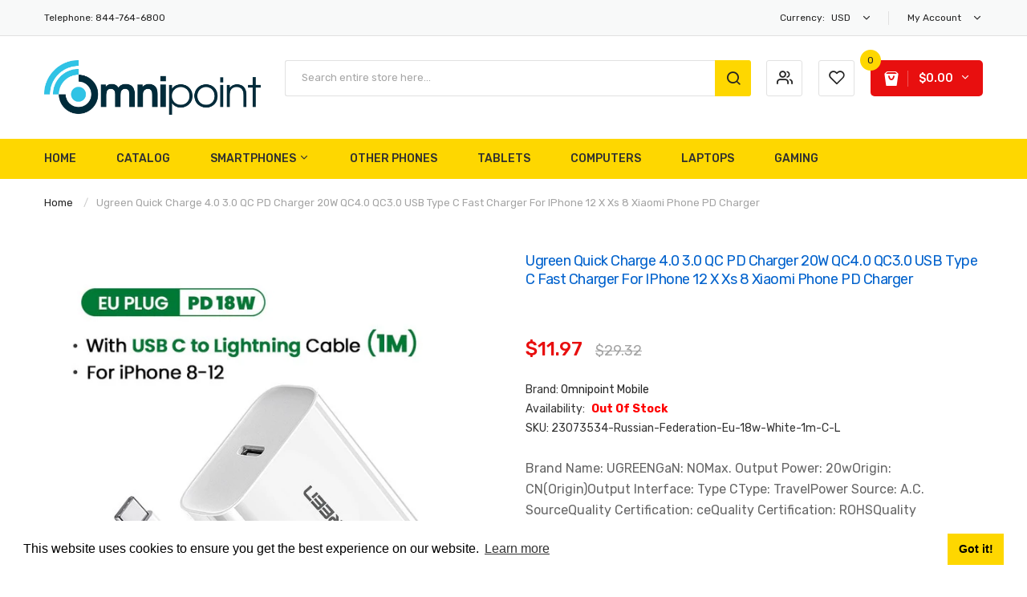

--- FILE ---
content_type: text/html; charset=utf-8
request_url: https://omnipointtech.com/products/ugreen-quick-charge-4-0-3-0-qc-pd-charger-20w-qc4-0-qc3-0-usb-type-c-fast-charger-for-iphone-12-x-xs-8-xiaomi-phone-pd-charger
body_size: 69400
content:
<!DOCTYPE html>
<!--[if IE]><![endif]-->
<!--[if IE 8 ]><html dir="ltr" lang="en" class="ie8"><![endif]-->
<!--[if IE 9 ]><html dir="ltr" lang="en" class="ie9"><![endif]-->
<!--[if (gt IE 9)|!(IE)]><!-->
<html dir="ltr" lang="en">
  <!--<![endif]-->
  <head>
    <!-- Basic page needs ================================================== -->
    <meta charset="UTF-8">
    <meta name="viewport" content="width=device-width, initial-scale=1">
    <meta http-equiv="X-UA-Compatible" content="IE=edge">
    
    <link rel="shortcut icon" href="//omnipointtech.com/cdn/shop/t/5/assets/favicon.png?v=89011038155665939841606152423" />
    <link rel="apple-touch-icon" href="//omnipointtech.com/cdn/shop/t/5/assets/favicon.png?v=89011038155665939841606152423" />
    
    <!-- Title and description ================================================== -->
    <title>
      Ugreen Quick Charge 4.0 3.0 QC PD Charger 20W QC4.0 QC3.0 USB Type C F &ndash; Omnipoint Tech Store
    </title>
    
    <meta name="description" content="Brand Name: UGREENGaN: NOMax. Output Power: 20wOrigin: CN(Origin)Output Interface: Type CType: TravelPower Source: A.C. SourceQuality Certification: ceQuality Certification: ROHSQuality Certification: FCCModel Number: CD137Applied Fast Charge Protocols: USB PDInput: 100-240V/0.5AProduct Name: PD 18W Fast ChargerFeature">
    
    <base href="https://omnipointtech.com/products/ugreen-quick-charge-4-0-3-0-qc-pd-charger-20w-qc4-0-qc3-0-usb-type-c-fast-charger-for-iphone-12-x-xs-8-xiaomi-phone-pd-charger" />

    <!-- Product meta ================================================== -->
    

<meta property="og:type" content="product">
<meta property="og:title" content="Ugreen Quick Charge 4.0 3.0 QC PD Charger 20W QC4.0 QC3.0 USB Type C Fast Charger for iPhone 12 X Xs 8 Xiaomi Phone PD Charger">
<meta property="og:url" content="https://omnipointtech.com/products/ugreen-quick-charge-4-0-3-0-qc-pd-charger-20w-qc4-0-qc3-0-usb-type-c-fast-charger-for-iphone-12-x-xs-8-xiaomi-phone-pd-charger">

<meta property="og:image" content="http://omnipointtech.com/cdn/shop/products/product-image-1622927973_1024x1024.jpg?v=1606508991">
<meta property="og:image:secure_url" content="https://omnipointtech.com/cdn/shop/products/product-image-1622927973_1024x1024.jpg?v=1606508991">

<meta property="og:image" content="http://omnipointtech.com/cdn/shop/products/product-image-1587788224_1024x1024.jpg?v=1606508991">
<meta property="og:image:secure_url" content="https://omnipointtech.com/cdn/shop/products/product-image-1587788224_1024x1024.jpg?v=1606508991">

<meta property="og:image" content="http://omnipointtech.com/cdn/shop/products/product-image-1587788226_1024x1024.jpg?v=1606508991">
<meta property="og:image:secure_url" content="https://omnipointtech.com/cdn/shop/products/product-image-1587788226_1024x1024.jpg?v=1606508991">

<meta property="og:price:amount" content="7.99">
<meta property="og:price:currency" content="USD">



<meta property="og:description" content="Brand Name: UGREENGaN: NOMax. Output Power: 20wOrigin: CN(Origin)Output Interface: Type CType: TravelPower Source: A.C. SourceQuality Certification: ceQuality Certification: ROHSQuality Certification: FCCModel Number: CD137Applied Fast Charge Protocols: USB PDInput: 100-240V/0.5AProduct Name: PD 18W Fast ChargerFeature">


<meta property="og:site_name" content="Omnipoint Tech Store">
    


<meta name="twitter:card" content="summary">

  <meta name="twitter:site" content="@OmnipointT">


  <meta name="twitter:card" content="product">
  <meta name="twitter:title" content="Ugreen Quick Charge 4.0 3.0 QC PD Charger 20W QC4.0 QC3.0 USB Type C Fast Charger for iPhone 12 X Xs 8 Xiaomi Phone PD Charger">
  <meta name="twitter:description" content="Brand Name: UGREENGaN: NOMax. Output Power: 20wOrigin: CN(Origin)Output Interface: Type CType: TravelPower Source: A.C. SourceQuality Certification: ceQuality Certification: ROHSQuality Certification: FCCModel Number: CD137Applied Fast Charge Protocols: USB PDInput: 100-240V/0.5AProduct Name: PD 18W Fast ChargerFeature: USB PD Charger/Type C Charger/Fast ChargerFast Charge: 30 Mins 50% charge for iPhone 12/XSCompatibility 1: supports PD 2.0, QC 4.0, QC 3.0Compatibility 2: For iPhone XS Max, iPhone XR, iPhone X, iPhone 8Plus, iPhone 8Compatibility 3: For iPad Pro 11-inch 2018, 12.9&quot; ipad pro 3rd gen etc.Compatibility 4: For Samsung Galaxy S10 S10e S10 Plus S9 S8, Note 9 8Compatibility 5: For LG G5 G6 G7 V20 V30 V40 V50">
  <meta name="twitter:image" content="https://omnipointtech.com/cdn/shop/products/product-image-1622927973_large.jpg?v=1606508991">
  <meta name="twitter:image:width" content="480">
  <meta name="twitter:image:height" content="480">



    <!-- Helpers ================================================== -->
    <link rel="canonical" href="https://omnipointtech.com/products/ugreen-quick-charge-4-0-3-0-qc-pd-charger-20w-qc4-0-qc3-0-usb-type-c-fast-charger-for-iphone-12-x-xs-8-xiaomi-phone-pd-charger">

    <!-- CSS ================================================== -->
    <link href="//omnipointtech.com/cdn/shop/t/5/assets/jquery-ui.min.css?v=153394383572918716201606152110" rel="stylesheet" type="text/css" media="all" />
    <link href="//omnipointtech.com/cdn/shop/t/5/assets/owl.carousel.min.css?v=169298621727722976141606152120" rel="stylesheet" type="text/css" media="all" />
    <link href="//omnipointtech.com/cdn/shop/t/5/assets/owl.theme.green.min.css?v=28520184543249452471606152121" rel="stylesheet" type="text/css" media="all" />
    <link href="//omnipointtech.com/cdn/shop/t/5/assets/bootstrap.min.css?v=47095505185610951631606152098" rel="stylesheet" type="text/css" media="all" /> 
    <link href="//omnipointtech.com/cdn/shop/t/5/assets/menu.css?v=83887967761990156101606152153" rel="stylesheet" type="text/css" media="all" />
    <link href="//omnipointtech.com/cdn/shop/t/5/assets/animate.css?v=5330796333781185761606152096" rel="stylesheet" type="text/css" media="all" />
    <link href="//omnipointtech.com/cdn/shop/t/5/assets/layoutproducts.css?v=28283224416784551701606152153" rel="stylesheet" type="text/css" media="all" />
    <link href="//omnipointtech.com/cdn/shop/t/5/assets/searchcategory.css?v=18035753744875489621606152153" rel="stylesheet" type="text/css" media="all" />
    <link href="//maxcdn.bootstrapcdn.com/font-awesome/4.7.0/css/font-awesome.min.css" rel="stylesheet" type="text/css" media="all" />
    <link href="//code.ionicframework.com/ionicons/2.0.1/css/ionicons.min.css" rel="stylesheet" type="text/css" media="all" />
    <link href="//omnipointtech.com/cdn/shop/t/5/assets/plaza-font.css?v=52211051515749098751703340313" rel="stylesheet" type="text/css" media="all" />
    
  
  
  <link href="//fonts.googleapis.com/css?family=Rubik:300,400,500,700,900" rel="stylesheet" type="text/css" media="all" />


  
    
    
    <link href="//fonts.googleapis.com/css?family=Oswald:400,500,600,700" rel="stylesheet" type="text/css" media="all" />
  


  
    
    
    <link href="//fonts.googleapis.com/css?family=PT+Sans:400,400i,700" rel="stylesheet" type="text/css" media="all" />
  

 


    <link href="//omnipointtech.com/cdn/shop/t/5/assets/stylesheet.css?v=167734109708362326961703340315" rel="stylesheet" type="text/css" media="all" />
    
    <link href="//omnipointtech.com/cdn/shop/t/5/assets/ajaxlogin.css?v=110471483824167117431606152096" rel="stylesheet" type="text/css" media="all" />
    <link href="//omnipointtech.com/cdn/shop/t/5/assets/quickview.css?v=157228203024655394071606152153" rel="stylesheet" type="text/css" media="all" />
    
    <link href="//omnipointtech.com/cdn/shop/t/5/assets/zoom.css?v=85820738128278284591606152153" rel="stylesheet" type="text/css" media="all" />    
    <link href="//omnipointtech.com/cdn/shop/t/5/assets/cloud-zoom.css?v=162093534587859822131606152101" rel="stylesheet" type="text/css" media="all" />  
    <link href="//omnipointtech.com/cdn/shop/t/5/assets/magnific-popup.css?v=108963132292021740651606152117" rel="stylesheet" type="text/css" media="all" />
    
    <link href="//omnipointtech.com/cdn/shop/t/5/assets/category.css?v=101026387478965450471606152153" rel="stylesheet" type="text/css" media="all" />    
    
    <link href="//omnipointtech.com/cdn/shop/t/5/assets/custom.css?v=180573863446363897251606152153" rel="stylesheet" type="text/css" media="all" />
    <link href="https://cdnjs.cloudflare.com/ajax/libs/toastr.js/2.1.3/toastr.min.css" rel="stylesheet" type="text/css" media="all" />
    

    <!-- Header hook for plugins ================================================== -->
    <script>window.performance && window.performance.mark && window.performance.mark('shopify.content_for_header.start');</script><meta id="shopify-digital-wallet" name="shopify-digital-wallet" content="/37407588488/digital_wallets/dialog">
<meta name="shopify-checkout-api-token" content="3f19cc1b4eb5ce354cad5e8db1c3143b">
<meta id="in-context-paypal-metadata" data-shop-id="37407588488" data-venmo-supported="true" data-environment="production" data-locale="en_US" data-paypal-v4="true" data-currency="USD">
<link rel="alternate" type="application/json+oembed" href="https://omnipointtech.com/products/ugreen-quick-charge-4-0-3-0-qc-pd-charger-20w-qc4-0-qc3-0-usb-type-c-fast-charger-for-iphone-12-x-xs-8-xiaomi-phone-pd-charger.oembed">
<script async="async" src="/checkouts/internal/preloads.js?locale=en-US"></script>
<script id="shopify-features" type="application/json">{"accessToken":"3f19cc1b4eb5ce354cad5e8db1c3143b","betas":["rich-media-storefront-analytics"],"domain":"omnipointtech.com","predictiveSearch":true,"shopId":37407588488,"locale":"en"}</script>
<script>var Shopify = Shopify || {};
Shopify.shop = "omnipoint-mobile.myshopify.com";
Shopify.locale = "en";
Shopify.currency = {"active":"USD","rate":"1.0"};
Shopify.country = "US";
Shopify.theme = {"name":"Limupa-v1-1","id":97367982216,"schema_name":"Limupa","schema_version":"1.0.0","theme_store_id":null,"role":"main"};
Shopify.theme.handle = "null";
Shopify.theme.style = {"id":null,"handle":null};
Shopify.cdnHost = "omnipointtech.com/cdn";
Shopify.routes = Shopify.routes || {};
Shopify.routes.root = "/";</script>
<script type="module">!function(o){(o.Shopify=o.Shopify||{}).modules=!0}(window);</script>
<script>!function(o){function n(){var o=[];function n(){o.push(Array.prototype.slice.apply(arguments))}return n.q=o,n}var t=o.Shopify=o.Shopify||{};t.loadFeatures=n(),t.autoloadFeatures=n()}(window);</script>
<script id="shop-js-analytics" type="application/json">{"pageType":"product"}</script>
<script defer="defer" async type="module" src="//omnipointtech.com/cdn/shopifycloud/shop-js/modules/v2/client.init-shop-cart-sync_BN7fPSNr.en.esm.js"></script>
<script defer="defer" async type="module" src="//omnipointtech.com/cdn/shopifycloud/shop-js/modules/v2/chunk.common_Cbph3Kss.esm.js"></script>
<script defer="defer" async type="module" src="//omnipointtech.com/cdn/shopifycloud/shop-js/modules/v2/chunk.modal_DKumMAJ1.esm.js"></script>
<script type="module">
  await import("//omnipointtech.com/cdn/shopifycloud/shop-js/modules/v2/client.init-shop-cart-sync_BN7fPSNr.en.esm.js");
await import("//omnipointtech.com/cdn/shopifycloud/shop-js/modules/v2/chunk.common_Cbph3Kss.esm.js");
await import("//omnipointtech.com/cdn/shopifycloud/shop-js/modules/v2/chunk.modal_DKumMAJ1.esm.js");

  window.Shopify.SignInWithShop?.initShopCartSync?.({"fedCMEnabled":true,"windoidEnabled":true});

</script>
<script id="__st">var __st={"a":37407588488,"offset":-18000,"reqid":"8cb9b52a-7098-4ec4-949c-7ad0ce64f87b-1769720083","pageurl":"omnipointtech.com\/products\/ugreen-quick-charge-4-0-3-0-qc-pd-charger-20w-qc4-0-qc3-0-usb-type-c-fast-charger-for-iphone-12-x-xs-8-xiaomi-phone-pd-charger","u":"bc07c6df231e","p":"product","rtyp":"product","rid":5213201170568};</script>
<script>window.ShopifyPaypalV4VisibilityTracking = true;</script>
<script id="captcha-bootstrap">!function(){'use strict';const t='contact',e='account',n='new_comment',o=[[t,t],['blogs',n],['comments',n],[t,'customer']],c=[[e,'customer_login'],[e,'guest_login'],[e,'recover_customer_password'],[e,'create_customer']],r=t=>t.map((([t,e])=>`form[action*='/${t}']:not([data-nocaptcha='true']) input[name='form_type'][value='${e}']`)).join(','),a=t=>()=>t?[...document.querySelectorAll(t)].map((t=>t.form)):[];function s(){const t=[...o],e=r(t);return a(e)}const i='password',u='form_key',d=['recaptcha-v3-token','g-recaptcha-response','h-captcha-response',i],f=()=>{try{return window.sessionStorage}catch{return}},m='__shopify_v',_=t=>t.elements[u];function p(t,e,n=!1){try{const o=window.sessionStorage,c=JSON.parse(o.getItem(e)),{data:r}=function(t){const{data:e,action:n}=t;return t[m]||n?{data:e,action:n}:{data:t,action:n}}(c);for(const[e,n]of Object.entries(r))t.elements[e]&&(t.elements[e].value=n);n&&o.removeItem(e)}catch(o){console.error('form repopulation failed',{error:o})}}const l='form_type',E='cptcha';function T(t){t.dataset[E]=!0}const w=window,h=w.document,L='Shopify',v='ce_forms',y='captcha';let A=!1;((t,e)=>{const n=(g='f06e6c50-85a8-45c8-87d0-21a2b65856fe',I='https://cdn.shopify.com/shopifycloud/storefront-forms-hcaptcha/ce_storefront_forms_captcha_hcaptcha.v1.5.2.iife.js',D={infoText:'Protected by hCaptcha',privacyText:'Privacy',termsText:'Terms'},(t,e,n)=>{const o=w[L][v],c=o.bindForm;if(c)return c(t,g,e,D).then(n);var r;o.q.push([[t,g,e,D],n]),r=I,A||(h.body.append(Object.assign(h.createElement('script'),{id:'captcha-provider',async:!0,src:r})),A=!0)});var g,I,D;w[L]=w[L]||{},w[L][v]=w[L][v]||{},w[L][v].q=[],w[L][y]=w[L][y]||{},w[L][y].protect=function(t,e){n(t,void 0,e),T(t)},Object.freeze(w[L][y]),function(t,e,n,w,h,L){const[v,y,A,g]=function(t,e,n){const i=e?o:[],u=t?c:[],d=[...i,...u],f=r(d),m=r(i),_=r(d.filter((([t,e])=>n.includes(e))));return[a(f),a(m),a(_),s()]}(w,h,L),I=t=>{const e=t.target;return e instanceof HTMLFormElement?e:e&&e.form},D=t=>v().includes(t);t.addEventListener('submit',(t=>{const e=I(t);if(!e)return;const n=D(e)&&!e.dataset.hcaptchaBound&&!e.dataset.recaptchaBound,o=_(e),c=g().includes(e)&&(!o||!o.value);(n||c)&&t.preventDefault(),c&&!n&&(function(t){try{if(!f())return;!function(t){const e=f();if(!e)return;const n=_(t);if(!n)return;const o=n.value;o&&e.removeItem(o)}(t);const e=Array.from(Array(32),(()=>Math.random().toString(36)[2])).join('');!function(t,e){_(t)||t.append(Object.assign(document.createElement('input'),{type:'hidden',name:u})),t.elements[u].value=e}(t,e),function(t,e){const n=f();if(!n)return;const o=[...t.querySelectorAll(`input[type='${i}']`)].map((({name:t})=>t)),c=[...d,...o],r={};for(const[a,s]of new FormData(t).entries())c.includes(a)||(r[a]=s);n.setItem(e,JSON.stringify({[m]:1,action:t.action,data:r}))}(t,e)}catch(e){console.error('failed to persist form',e)}}(e),e.submit())}));const S=(t,e)=>{t&&!t.dataset[E]&&(n(t,e.some((e=>e===t))),T(t))};for(const o of['focusin','change'])t.addEventListener(o,(t=>{const e=I(t);D(e)&&S(e,y())}));const B=e.get('form_key'),M=e.get(l),P=B&&M;t.addEventListener('DOMContentLoaded',(()=>{const t=y();if(P)for(const e of t)e.elements[l].value===M&&p(e,B);[...new Set([...A(),...v().filter((t=>'true'===t.dataset.shopifyCaptcha))])].forEach((e=>S(e,t)))}))}(h,new URLSearchParams(w.location.search),n,t,e,['guest_login'])})(!0,!0)}();</script>
<script integrity="sha256-4kQ18oKyAcykRKYeNunJcIwy7WH5gtpwJnB7kiuLZ1E=" data-source-attribution="shopify.loadfeatures" defer="defer" src="//omnipointtech.com/cdn/shopifycloud/storefront/assets/storefront/load_feature-a0a9edcb.js" crossorigin="anonymous"></script>
<script data-source-attribution="shopify.dynamic_checkout.dynamic.init">var Shopify=Shopify||{};Shopify.PaymentButton=Shopify.PaymentButton||{isStorefrontPortableWallets:!0,init:function(){window.Shopify.PaymentButton.init=function(){};var t=document.createElement("script");t.src="https://omnipointtech.com/cdn/shopifycloud/portable-wallets/latest/portable-wallets.en.js",t.type="module",document.head.appendChild(t)}};
</script>
<script data-source-attribution="shopify.dynamic_checkout.buyer_consent">
  function portableWalletsHideBuyerConsent(e){var t=document.getElementById("shopify-buyer-consent"),n=document.getElementById("shopify-subscription-policy-button");t&&n&&(t.classList.add("hidden"),t.setAttribute("aria-hidden","true"),n.removeEventListener("click",e))}function portableWalletsShowBuyerConsent(e){var t=document.getElementById("shopify-buyer-consent"),n=document.getElementById("shopify-subscription-policy-button");t&&n&&(t.classList.remove("hidden"),t.removeAttribute("aria-hidden"),n.addEventListener("click",e))}window.Shopify?.PaymentButton&&(window.Shopify.PaymentButton.hideBuyerConsent=portableWalletsHideBuyerConsent,window.Shopify.PaymentButton.showBuyerConsent=portableWalletsShowBuyerConsent);
</script>
<script data-source-attribution="shopify.dynamic_checkout.cart.bootstrap">document.addEventListener("DOMContentLoaded",(function(){function t(){return document.querySelector("shopify-accelerated-checkout-cart, shopify-accelerated-checkout")}if(t())Shopify.PaymentButton.init();else{new MutationObserver((function(e,n){t()&&(Shopify.PaymentButton.init(),n.disconnect())})).observe(document.body,{childList:!0,subtree:!0})}}));
</script>
<link id="shopify-accelerated-checkout-styles" rel="stylesheet" media="screen" href="https://omnipointtech.com/cdn/shopifycloud/portable-wallets/latest/accelerated-checkout-backwards-compat.css" crossorigin="anonymous">
<style id="shopify-accelerated-checkout-cart">
        #shopify-buyer-consent {
  margin-top: 1em;
  display: inline-block;
  width: 100%;
}

#shopify-buyer-consent.hidden {
  display: none;
}

#shopify-subscription-policy-button {
  background: none;
  border: none;
  padding: 0;
  text-decoration: underline;
  font-size: inherit;
  cursor: pointer;
}

#shopify-subscription-policy-button::before {
  box-shadow: none;
}

      </style>

<script>window.performance && window.performance.mark && window.performance.mark('shopify.content_for_header.end');</script>
    

<!--[if lt IE 9]>
<script src="//cdnjs.cloudflare.com/ajax/libs/html5shiv/3.7.2/html5shiv.min.js" type="text/javascript"></script>
<script src="//omnipointtech.com/cdn/shop/t/5/assets/respond.min.js?v=52248677837542619231606152126" type="text/javascript"></script>
<link href="//omnipointtech.com/cdn/shop/t/5/assets/respond-proxy.html" id="respond-proxy" rel="respond-proxy" />
<link href="//omnipointtech.com/search?q=959c7575c88cc8d09db2b7ee53405273" id="respond-redirect" rel="respond-redirect" />
<script src="//omnipointtech.com/search?q=959c7575c88cc8d09db2b7ee53405273" type="text/javascript"></script>
<script src="//omnipointtech.com/cdn/shop/t/5/assets/es5-shim.min.js?v=162403747125444000461606152103" type="text/javascript"></script>
<![endif]-->
<!--[if (lte IE 9) ]><script src="//omnipointtech.com/cdn/shop/t/5/assets/match-media.min.js?v=612" type="text/javascript"></script><![endif]-->


    <!-- JavaScripts-->
    <script src="//omnipointtech.com/cdn/shop/t/5/assets/jquery-2.1.1.min.js?v=50105407026936964631606152110" type="text/javascript"></script>
    <script src="//omnipointtech.com/cdn/shop/t/5/assets/jquery-ui.min.js?v=145362843950530362441606152111" type="text/javascript"></script>
    <script src="//omnipointtech.com/cdn/shop/t/5/assets/owl.carousel.min.js?v=166908070870787366981606152121" type="text/javascript"></script> 
    <script src="//omnipointtech.com/cdn/shop/t/5/assets/bootstrap.min.js?v=135618559580299884151606152099" type="text/javascript"></script>
    <script src="//omnipointtech.com/cdn/shop/t/5/assets/jquery.plugin.min.js?v=168274580697022526331606152114" type="text/javascript"></script>
    <script src="//omnipointtech.com/cdn/shop/t/5/assets/jquery.countdown.min.js?v=179067753610155927421606152113" type="text/javascript"></script>
    <script src="//omnipointtech.com/cdn/shop/t/5/assets/menu.js?v=29024590421878602781606152118" type="text/javascript"></script>
    <script src="//omnipointtech.com/cdn/shop/t/5/assets/swatches.js?v=33150558796123575851606152153" type="text/javascript"></script>
    
    <script src="//omnipointtech.com/cdn/shop/t/5/assets/cloud-zoom.1.0.2.min.js?v=52763129707334937451606152101" type="text/javascript"></script>
    <script src="//omnipointtech.com/cdn/shop/t/5/assets/zoom.js?v=64816655972390594001606152132" type="text/javascript"></script>  
    
    
    <script src="//omnipointtech.com/cdn/shop/t/5/assets/moment.min.js?v=12766354955387885901606152119" type="text/javascript"></script>
    <script src="//omnipointtech.com/cdn/shop/t/5/assets/jquery.bpopup.min.js?v=177134475795919910771606152111" type="text/javascript"></script>
    <script src="//omnipointtech.com/cdn/shop/t/5/assets/jquery.cookie.js?v=19818180405697585981606152112" type="text/javascript"></script>
    <script src="//omnipointtech.com/cdn/shop/t/5/assets/quickview.js?v=172446652489787083371606152153" type="text/javascript"></script>
    
    <script src="//omnipointtech.com/cdn/shop/t/5/assets/common.js?v=183648624273640625681606152153" type="text/javascript"></script>
    <script src="//omnipointtech.com/cdn/shop/t/5/assets/jquery.magnific-popup.min.js?v=132335878410273497401606152114" type="text/javascript"></script>
    <script src="https://cdnjs.cloudflare.com/ajax/libs/toastr.js/2.1.3/toastr.min.js" type="text/javascript"></script>
    <script src="//omnipointtech.com/cdn/shop/t/5/assets/shipping-cart.js?v=91022910107171357801606152127" type="text/javascript"></script>
    
    <script src="//omnipointtech.com/cdn/shopifycloud/storefront/assets/themes_support/option_selection-b017cd28.js" type="text/javascript"></script>
    
    
  <link href="https://monorail-edge.shopifysvc.com" rel="dns-prefetch">
<script>(function(){if ("sendBeacon" in navigator && "performance" in window) {try {var session_token_from_headers = performance.getEntriesByType('navigation')[0].serverTiming.find(x => x.name == '_s').description;} catch {var session_token_from_headers = undefined;}var session_cookie_matches = document.cookie.match(/_shopify_s=([^;]*)/);var session_token_from_cookie = session_cookie_matches && session_cookie_matches.length === 2 ? session_cookie_matches[1] : "";var session_token = session_token_from_headers || session_token_from_cookie || "";function handle_abandonment_event(e) {var entries = performance.getEntries().filter(function(entry) {return /monorail-edge.shopifysvc.com/.test(entry.name);});if (!window.abandonment_tracked && entries.length === 0) {window.abandonment_tracked = true;var currentMs = Date.now();var navigation_start = performance.timing.navigationStart;var payload = {shop_id: 37407588488,url: window.location.href,navigation_start,duration: currentMs - navigation_start,session_token,page_type: "product"};window.navigator.sendBeacon("https://monorail-edge.shopifysvc.com/v1/produce", JSON.stringify({schema_id: "online_store_buyer_site_abandonment/1.1",payload: payload,metadata: {event_created_at_ms: currentMs,event_sent_at_ms: currentMs}}));}}window.addEventListener('pagehide', handle_abandonment_event);}}());</script>
<script id="web-pixels-manager-setup">(function e(e,d,r,n,o){if(void 0===o&&(o={}),!Boolean(null===(a=null===(i=window.Shopify)||void 0===i?void 0:i.analytics)||void 0===a?void 0:a.replayQueue)){var i,a;window.Shopify=window.Shopify||{};var t=window.Shopify;t.analytics=t.analytics||{};var s=t.analytics;s.replayQueue=[],s.publish=function(e,d,r){return s.replayQueue.push([e,d,r]),!0};try{self.performance.mark("wpm:start")}catch(e){}var l=function(){var e={modern:/Edge?\/(1{2}[4-9]|1[2-9]\d|[2-9]\d{2}|\d{4,})\.\d+(\.\d+|)|Firefox\/(1{2}[4-9]|1[2-9]\d|[2-9]\d{2}|\d{4,})\.\d+(\.\d+|)|Chrom(ium|e)\/(9{2}|\d{3,})\.\d+(\.\d+|)|(Maci|X1{2}).+ Version\/(15\.\d+|(1[6-9]|[2-9]\d|\d{3,})\.\d+)([,.]\d+|)( \(\w+\)|)( Mobile\/\w+|) Safari\/|Chrome.+OPR\/(9{2}|\d{3,})\.\d+\.\d+|(CPU[ +]OS|iPhone[ +]OS|CPU[ +]iPhone|CPU IPhone OS|CPU iPad OS)[ +]+(15[._]\d+|(1[6-9]|[2-9]\d|\d{3,})[._]\d+)([._]\d+|)|Android:?[ /-](13[3-9]|1[4-9]\d|[2-9]\d{2}|\d{4,})(\.\d+|)(\.\d+|)|Android.+Firefox\/(13[5-9]|1[4-9]\d|[2-9]\d{2}|\d{4,})\.\d+(\.\d+|)|Android.+Chrom(ium|e)\/(13[3-9]|1[4-9]\d|[2-9]\d{2}|\d{4,})\.\d+(\.\d+|)|SamsungBrowser\/([2-9]\d|\d{3,})\.\d+/,legacy:/Edge?\/(1[6-9]|[2-9]\d|\d{3,})\.\d+(\.\d+|)|Firefox\/(5[4-9]|[6-9]\d|\d{3,})\.\d+(\.\d+|)|Chrom(ium|e)\/(5[1-9]|[6-9]\d|\d{3,})\.\d+(\.\d+|)([\d.]+$|.*Safari\/(?![\d.]+ Edge\/[\d.]+$))|(Maci|X1{2}).+ Version\/(10\.\d+|(1[1-9]|[2-9]\d|\d{3,})\.\d+)([,.]\d+|)( \(\w+\)|)( Mobile\/\w+|) Safari\/|Chrome.+OPR\/(3[89]|[4-9]\d|\d{3,})\.\d+\.\d+|(CPU[ +]OS|iPhone[ +]OS|CPU[ +]iPhone|CPU IPhone OS|CPU iPad OS)[ +]+(10[._]\d+|(1[1-9]|[2-9]\d|\d{3,})[._]\d+)([._]\d+|)|Android:?[ /-](13[3-9]|1[4-9]\d|[2-9]\d{2}|\d{4,})(\.\d+|)(\.\d+|)|Mobile Safari.+OPR\/([89]\d|\d{3,})\.\d+\.\d+|Android.+Firefox\/(13[5-9]|1[4-9]\d|[2-9]\d{2}|\d{4,})\.\d+(\.\d+|)|Android.+Chrom(ium|e)\/(13[3-9]|1[4-9]\d|[2-9]\d{2}|\d{4,})\.\d+(\.\d+|)|Android.+(UC? ?Browser|UCWEB|U3)[ /]?(15\.([5-9]|\d{2,})|(1[6-9]|[2-9]\d|\d{3,})\.\d+)\.\d+|SamsungBrowser\/(5\.\d+|([6-9]|\d{2,})\.\d+)|Android.+MQ{2}Browser\/(14(\.(9|\d{2,})|)|(1[5-9]|[2-9]\d|\d{3,})(\.\d+|))(\.\d+|)|K[Aa][Ii]OS\/(3\.\d+|([4-9]|\d{2,})\.\d+)(\.\d+|)/},d=e.modern,r=e.legacy,n=navigator.userAgent;return n.match(d)?"modern":n.match(r)?"legacy":"unknown"}(),u="modern"===l?"modern":"legacy",c=(null!=n?n:{modern:"",legacy:""})[u],f=function(e){return[e.baseUrl,"/wpm","/b",e.hashVersion,"modern"===e.buildTarget?"m":"l",".js"].join("")}({baseUrl:d,hashVersion:r,buildTarget:u}),m=function(e){var d=e.version,r=e.bundleTarget,n=e.surface,o=e.pageUrl,i=e.monorailEndpoint;return{emit:function(e){var a=e.status,t=e.errorMsg,s=(new Date).getTime(),l=JSON.stringify({metadata:{event_sent_at_ms:s},events:[{schema_id:"web_pixels_manager_load/3.1",payload:{version:d,bundle_target:r,page_url:o,status:a,surface:n,error_msg:t},metadata:{event_created_at_ms:s}}]});if(!i)return console&&console.warn&&console.warn("[Web Pixels Manager] No Monorail endpoint provided, skipping logging."),!1;try{return self.navigator.sendBeacon.bind(self.navigator)(i,l)}catch(e){}var u=new XMLHttpRequest;try{return u.open("POST",i,!0),u.setRequestHeader("Content-Type","text/plain"),u.send(l),!0}catch(e){return console&&console.warn&&console.warn("[Web Pixels Manager] Got an unhandled error while logging to Monorail."),!1}}}}({version:r,bundleTarget:l,surface:e.surface,pageUrl:self.location.href,monorailEndpoint:e.monorailEndpoint});try{o.browserTarget=l,function(e){var d=e.src,r=e.async,n=void 0===r||r,o=e.onload,i=e.onerror,a=e.sri,t=e.scriptDataAttributes,s=void 0===t?{}:t,l=document.createElement("script"),u=document.querySelector("head"),c=document.querySelector("body");if(l.async=n,l.src=d,a&&(l.integrity=a,l.crossOrigin="anonymous"),s)for(var f in s)if(Object.prototype.hasOwnProperty.call(s,f))try{l.dataset[f]=s[f]}catch(e){}if(o&&l.addEventListener("load",o),i&&l.addEventListener("error",i),u)u.appendChild(l);else{if(!c)throw new Error("Did not find a head or body element to append the script");c.appendChild(l)}}({src:f,async:!0,onload:function(){if(!function(){var e,d;return Boolean(null===(d=null===(e=window.Shopify)||void 0===e?void 0:e.analytics)||void 0===d?void 0:d.initialized)}()){var d=window.webPixelsManager.init(e)||void 0;if(d){var r=window.Shopify.analytics;r.replayQueue.forEach((function(e){var r=e[0],n=e[1],o=e[2];d.publishCustomEvent(r,n,o)})),r.replayQueue=[],r.publish=d.publishCustomEvent,r.visitor=d.visitor,r.initialized=!0}}},onerror:function(){return m.emit({status:"failed",errorMsg:"".concat(f," has failed to load")})},sri:function(e){var d=/^sha384-[A-Za-z0-9+/=]+$/;return"string"==typeof e&&d.test(e)}(c)?c:"",scriptDataAttributes:o}),m.emit({status:"loading"})}catch(e){m.emit({status:"failed",errorMsg:(null==e?void 0:e.message)||"Unknown error"})}}})({shopId: 37407588488,storefrontBaseUrl: "https://omnipointtech.com",extensionsBaseUrl: "https://extensions.shopifycdn.com/cdn/shopifycloud/web-pixels-manager",monorailEndpoint: "https://monorail-edge.shopifysvc.com/unstable/produce_batch",surface: "storefront-renderer",enabledBetaFlags: ["2dca8a86"],webPixelsConfigList: [{"id":"shopify-app-pixel","configuration":"{}","eventPayloadVersion":"v1","runtimeContext":"STRICT","scriptVersion":"0450","apiClientId":"shopify-pixel","type":"APP","privacyPurposes":["ANALYTICS","MARKETING"]},{"id":"shopify-custom-pixel","eventPayloadVersion":"v1","runtimeContext":"LAX","scriptVersion":"0450","apiClientId":"shopify-pixel","type":"CUSTOM","privacyPurposes":["ANALYTICS","MARKETING"]}],isMerchantRequest: false,initData: {"shop":{"name":"Omnipoint Tech Store","paymentSettings":{"currencyCode":"USD"},"myshopifyDomain":"omnipoint-mobile.myshopify.com","countryCode":"US","storefrontUrl":"https:\/\/omnipointtech.com"},"customer":null,"cart":null,"checkout":null,"productVariants":[{"price":{"amount":11.97,"currencyCode":"USD"},"product":{"title":"Ugreen Quick Charge 4.0 3.0 QC PD Charger 20W QC4.0 QC3.0 USB Type C Fast Charger for iPhone 12 X Xs 8 Xiaomi Phone PD Charger","vendor":"Omnipoint Mobile","id":"5213201170568","untranslatedTitle":"Ugreen Quick Charge 4.0 3.0 QC PD Charger 20W QC4.0 QC3.0 USB Type C Fast Charger for iPhone 12 X Xs 8 Xiaomi Phone PD Charger","url":"\/products\/ugreen-quick-charge-4-0-3-0-qc-pd-charger-20w-qc4-0-qc3-0-usb-type-c-fast-charger-for-iphone-12-x-xs-8-xiaomi-phone-pd-charger","type":""},"id":"34622388600968","image":{"src":"\/\/omnipointtech.com\/cdn\/shop\/products\/product-image-1587788227.jpg?v=1606509015"},"sku":"23073534-russian-federation-eu-18w-white-1m-c-l","title":"Russian Federation \/ EU 18W White 1M C-L","untranslatedTitle":"Russian Federation \/ EU 18W White 1M C-L"},{"price":{"amount":11.97,"currencyCode":"USD"},"product":{"title":"Ugreen Quick Charge 4.0 3.0 QC PD Charger 20W QC4.0 QC3.0 USB Type C Fast Charger for iPhone 12 X Xs 8 Xiaomi Phone PD Charger","vendor":"Omnipoint Mobile","id":"5213201170568","untranslatedTitle":"Ugreen Quick Charge 4.0 3.0 QC PD Charger 20W QC4.0 QC3.0 USB Type C Fast Charger for iPhone 12 X Xs 8 Xiaomi Phone PD Charger","url":"\/products\/ugreen-quick-charge-4-0-3-0-qc-pd-charger-20w-qc4-0-qc3-0-usb-type-c-fast-charger-for-iphone-12-x-xs-8-xiaomi-phone-pd-charger","type":""},"id":"34622388633736","image":{"src":"\/\/omnipointtech.com\/cdn\/shop\/products\/product-image-1587788227.jpg?v=1606509015"},"sku":"23073534-china-eu-18w-white-1m-c-l","title":"China \/ EU 18W White 1M C-L","untranslatedTitle":"China \/ EU 18W White 1M C-L"},{"price":{"amount":9.99,"currencyCode":"USD"},"product":{"title":"Ugreen Quick Charge 4.0 3.0 QC PD Charger 20W QC4.0 QC3.0 USB Type C Fast Charger for iPhone 12 X Xs 8 Xiaomi Phone PD Charger","vendor":"Omnipoint Mobile","id":"5213201170568","untranslatedTitle":"Ugreen Quick Charge 4.0 3.0 QC PD Charger 20W QC4.0 QC3.0 USB Type C Fast Charger for iPhone 12 X Xs 8 Xiaomi Phone PD Charger","url":"\/products\/ugreen-quick-charge-4-0-3-0-qc-pd-charger-20w-qc4-0-qc3-0-usb-type-c-fast-charger-for-iphone-12-x-xs-8-xiaomi-phone-pd-charger","type":""},"id":"34622388666504","image":{"src":"\/\/omnipointtech.com\/cdn\/shop\/products\/product-image-1587788231.jpg?v=1606509002"},"sku":"23073534-russian-federation-eu-18w-white-1m-c-c","title":"Russian Federation \/ EU 18W White 1M C-C","untranslatedTitle":"Russian Federation \/ EU 18W White 1M C-C"},{"price":{"amount":9.99,"currencyCode":"USD"},"product":{"title":"Ugreen Quick Charge 4.0 3.0 QC PD Charger 20W QC4.0 QC3.0 USB Type C Fast Charger for iPhone 12 X Xs 8 Xiaomi Phone PD Charger","vendor":"Omnipoint Mobile","id":"5213201170568","untranslatedTitle":"Ugreen Quick Charge 4.0 3.0 QC PD Charger 20W QC4.0 QC3.0 USB Type C Fast Charger for iPhone 12 X Xs 8 Xiaomi Phone PD Charger","url":"\/products\/ugreen-quick-charge-4-0-3-0-qc-pd-charger-20w-qc4-0-qc3-0-usb-type-c-fast-charger-for-iphone-12-x-xs-8-xiaomi-phone-pd-charger","type":""},"id":"34622388699272","image":{"src":"\/\/omnipointtech.com\/cdn\/shop\/products\/product-image-1587788231.jpg?v=1606509002"},"sku":"23073534-china-eu-18w-white-1m-c-c","title":"China \/ EU 18W White 1M C-C","untranslatedTitle":"China \/ EU 18W White 1M C-C"},{"price":{"amount":7.99,"currencyCode":"USD"},"product":{"title":"Ugreen Quick Charge 4.0 3.0 QC PD Charger 20W QC4.0 QC3.0 USB Type C Fast Charger for iPhone 12 X Xs 8 Xiaomi Phone PD Charger","vendor":"Omnipoint Mobile","id":"5213201170568","untranslatedTitle":"Ugreen Quick Charge 4.0 3.0 QC PD Charger 20W QC4.0 QC3.0 USB Type C Fast Charger for iPhone 12 X Xs 8 Xiaomi Phone PD Charger","url":"\/products\/ugreen-quick-charge-4-0-3-0-qc-pd-charger-20w-qc4-0-qc3-0-usb-type-c-fast-charger-for-iphone-12-x-xs-8-xiaomi-phone-pd-charger","type":""},"id":"34622388732040","image":{"src":"\/\/omnipointtech.com\/cdn\/shop\/products\/product-image-1587788233.jpg?v=1606509010"},"sku":"23073534-russian-federation-uk-18w-white","title":"Russian Federation \/ UK 18W White","untranslatedTitle":"Russian Federation \/ UK 18W White"},{"price":{"amount":7.99,"currencyCode":"USD"},"product":{"title":"Ugreen Quick Charge 4.0 3.0 QC PD Charger 20W QC4.0 QC3.0 USB Type C Fast Charger for iPhone 12 X Xs 8 Xiaomi Phone PD Charger","vendor":"Omnipoint Mobile","id":"5213201170568","untranslatedTitle":"Ugreen Quick Charge 4.0 3.0 QC PD Charger 20W QC4.0 QC3.0 USB Type C Fast Charger for iPhone 12 X Xs 8 Xiaomi Phone PD Charger","url":"\/products\/ugreen-quick-charge-4-0-3-0-qc-pd-charger-20w-qc4-0-qc3-0-usb-type-c-fast-charger-for-iphone-12-x-xs-8-xiaomi-phone-pd-charger","type":""},"id":"34622388764808","image":{"src":"\/\/omnipointtech.com\/cdn\/shop\/products\/product-image-1587788233.jpg?v=1606509010"},"sku":"23073534-china-uk-18w-white","title":"China \/ UK 18W White","untranslatedTitle":"China \/ UK 18W White"},{"price":{"amount":9.99,"currencyCode":"USD"},"product":{"title":"Ugreen Quick Charge 4.0 3.0 QC PD Charger 20W QC4.0 QC3.0 USB Type C Fast Charger for iPhone 12 X Xs 8 Xiaomi Phone PD Charger","vendor":"Omnipoint Mobile","id":"5213201170568","untranslatedTitle":"Ugreen Quick Charge 4.0 3.0 QC PD Charger 20W QC4.0 QC3.0 USB Type C Fast Charger for iPhone 12 X Xs 8 Xiaomi Phone PD Charger","url":"\/products\/ugreen-quick-charge-4-0-3-0-qc-pd-charger-20w-qc4-0-qc3-0-usb-type-c-fast-charger-for-iphone-12-x-xs-8-xiaomi-phone-pd-charger","type":""},"id":"34622388797576","image":{"src":"\/\/omnipointtech.com\/cdn\/shop\/products\/product-image-1587788232.jpg?v=1606509009"},"sku":"23073534-russian-federation-eu-18w-black-1m-c-c","title":"Russian Federation \/ EU 18W Black 1M C-C","untranslatedTitle":"Russian Federation \/ EU 18W Black 1M C-C"},{"price":{"amount":9.99,"currencyCode":"USD"},"product":{"title":"Ugreen Quick Charge 4.0 3.0 QC PD Charger 20W QC4.0 QC3.0 USB Type C Fast Charger for iPhone 12 X Xs 8 Xiaomi Phone PD Charger","vendor":"Omnipoint Mobile","id":"5213201170568","untranslatedTitle":"Ugreen Quick Charge 4.0 3.0 QC PD Charger 20W QC4.0 QC3.0 USB Type C Fast Charger for iPhone 12 X Xs 8 Xiaomi Phone PD Charger","url":"\/products\/ugreen-quick-charge-4-0-3-0-qc-pd-charger-20w-qc4-0-qc3-0-usb-type-c-fast-charger-for-iphone-12-x-xs-8-xiaomi-phone-pd-charger","type":""},"id":"34622388830344","image":{"src":"\/\/omnipointtech.com\/cdn\/shop\/products\/product-image-1587788232.jpg?v=1606509009"},"sku":"23073534-china-eu-18w-black-1m-c-c","title":"China \/ EU 18W Black 1M C-C","untranslatedTitle":"China \/ EU 18W Black 1M C-C"},{"price":{"amount":7.99,"currencyCode":"USD"},"product":{"title":"Ugreen Quick Charge 4.0 3.0 QC PD Charger 20W QC4.0 QC3.0 USB Type C Fast Charger for iPhone 12 X Xs 8 Xiaomi Phone PD Charger","vendor":"Omnipoint Mobile","id":"5213201170568","untranslatedTitle":"Ugreen Quick Charge 4.0 3.0 QC PD Charger 20W QC4.0 QC3.0 USB Type C Fast Charger for iPhone 12 X Xs 8 Xiaomi Phone PD Charger","url":"\/products\/ugreen-quick-charge-4-0-3-0-qc-pd-charger-20w-qc4-0-qc3-0-usb-type-c-fast-charger-for-iphone-12-x-xs-8-xiaomi-phone-pd-charger","type":""},"id":"34622388863112","image":{"src":"\/\/omnipointtech.com\/cdn\/shop\/products\/product-image-1587788234.jpg?v=1606509000"},"sku":"23073534-russian-federation-us-18w-white","title":"Russian Federation \/ US 18W White","untranslatedTitle":"Russian Federation \/ US 18W White"},{"price":{"amount":7.99,"currencyCode":"USD"},"product":{"title":"Ugreen Quick Charge 4.0 3.0 QC PD Charger 20W QC4.0 QC3.0 USB Type C Fast Charger for iPhone 12 X Xs 8 Xiaomi Phone PD Charger","vendor":"Omnipoint Mobile","id":"5213201170568","untranslatedTitle":"Ugreen Quick Charge 4.0 3.0 QC PD Charger 20W QC4.0 QC3.0 USB Type C Fast Charger for iPhone 12 X Xs 8 Xiaomi Phone PD Charger","url":"\/products\/ugreen-quick-charge-4-0-3-0-qc-pd-charger-20w-qc4-0-qc3-0-usb-type-c-fast-charger-for-iphone-12-x-xs-8-xiaomi-phone-pd-charger","type":""},"id":"34622388895880","image":{"src":"\/\/omnipointtech.com\/cdn\/shop\/products\/product-image-1587788234.jpg?v=1606509000"},"sku":"23073534-china-us-18w-white","title":"China \/ US 18W White","untranslatedTitle":"China \/ US 18W White"},{"price":{"amount":11.97,"currencyCode":"USD"},"product":{"title":"Ugreen Quick Charge 4.0 3.0 QC PD Charger 20W QC4.0 QC3.0 USB Type C Fast Charger for iPhone 12 X Xs 8 Xiaomi Phone PD Charger","vendor":"Omnipoint Mobile","id":"5213201170568","untranslatedTitle":"Ugreen Quick Charge 4.0 3.0 QC PD Charger 20W QC4.0 QC3.0 USB Type C Fast Charger for iPhone 12 X Xs 8 Xiaomi Phone PD Charger","url":"\/products\/ugreen-quick-charge-4-0-3-0-qc-pd-charger-20w-qc4-0-qc3-0-usb-type-c-fast-charger-for-iphone-12-x-xs-8-xiaomi-phone-pd-charger","type":""},"id":"34622388928648","image":{"src":"\/\/omnipointtech.com\/cdn\/shop\/products\/product-image-1587788227.jpg?v=1606509015"},"sku":"23073534-spain-eu-18w-white-1m-c-l","title":"Spain \/ EU 18W White 1M C-L","untranslatedTitle":"Spain \/ EU 18W White 1M C-L"},{"price":{"amount":9.99,"currencyCode":"USD"},"product":{"title":"Ugreen Quick Charge 4.0 3.0 QC PD Charger 20W QC4.0 QC3.0 USB Type C Fast Charger for iPhone 12 X Xs 8 Xiaomi Phone PD Charger","vendor":"Omnipoint Mobile","id":"5213201170568","untranslatedTitle":"Ugreen Quick Charge 4.0 3.0 QC PD Charger 20W QC4.0 QC3.0 USB Type C Fast Charger for iPhone 12 X Xs 8 Xiaomi Phone PD Charger","url":"\/products\/ugreen-quick-charge-4-0-3-0-qc-pd-charger-20w-qc4-0-qc3-0-usb-type-c-fast-charger-for-iphone-12-x-xs-8-xiaomi-phone-pd-charger","type":""},"id":"34622388961416","image":{"src":"\/\/omnipointtech.com\/cdn\/shop\/products\/product-image-1587788231.jpg?v=1606509002"},"sku":"23073534-spain-eu-18w-white-1m-c-c","title":"Spain \/ EU 18W White 1M C-C","untranslatedTitle":"Spain \/ EU 18W White 1M C-C"},{"price":{"amount":11.97,"currencyCode":"USD"},"product":{"title":"Ugreen Quick Charge 4.0 3.0 QC PD Charger 20W QC4.0 QC3.0 USB Type C Fast Charger for iPhone 12 X Xs 8 Xiaomi Phone PD Charger","vendor":"Omnipoint Mobile","id":"5213201170568","untranslatedTitle":"Ugreen Quick Charge 4.0 3.0 QC PD Charger 20W QC4.0 QC3.0 USB Type C Fast Charger for iPhone 12 X Xs 8 Xiaomi Phone PD Charger","url":"\/products\/ugreen-quick-charge-4-0-3-0-qc-pd-charger-20w-qc4-0-qc3-0-usb-type-c-fast-charger-for-iphone-12-x-xs-8-xiaomi-phone-pd-charger","type":""},"id":"34622388994184","image":{"src":"\/\/omnipointtech.com\/cdn\/shop\/products\/product-image-1587788227.jpg?v=1606509015"},"sku":"23073534-france-eu-18w-white-1m-c-l","title":"France \/ EU 18W White 1M C-L","untranslatedTitle":"France \/ EU 18W White 1M C-L"},{"price":{"amount":9.99,"currencyCode":"USD"},"product":{"title":"Ugreen Quick Charge 4.0 3.0 QC PD Charger 20W QC4.0 QC3.0 USB Type C Fast Charger for iPhone 12 X Xs 8 Xiaomi Phone PD Charger","vendor":"Omnipoint Mobile","id":"5213201170568","untranslatedTitle":"Ugreen Quick Charge 4.0 3.0 QC PD Charger 20W QC4.0 QC3.0 USB Type C Fast Charger for iPhone 12 X Xs 8 Xiaomi Phone PD Charger","url":"\/products\/ugreen-quick-charge-4-0-3-0-qc-pd-charger-20w-qc4-0-qc3-0-usb-type-c-fast-charger-for-iphone-12-x-xs-8-xiaomi-phone-pd-charger","type":""},"id":"34622389026952","image":{"src":"\/\/omnipointtech.com\/cdn\/shop\/products\/product-image-1587788232.jpg?v=1606509009"},"sku":"23073534-spain-eu-18w-black-1m-c-c","title":"Spain \/ EU 18W Black 1M C-C","untranslatedTitle":"Spain \/ EU 18W Black 1M C-C"},{"price":{"amount":9.99,"currencyCode":"USD"},"product":{"title":"Ugreen Quick Charge 4.0 3.0 QC PD Charger 20W QC4.0 QC3.0 USB Type C Fast Charger for iPhone 12 X Xs 8 Xiaomi Phone PD Charger","vendor":"Omnipoint Mobile","id":"5213201170568","untranslatedTitle":"Ugreen Quick Charge 4.0 3.0 QC PD Charger 20W QC4.0 QC3.0 USB Type C Fast Charger for iPhone 12 X Xs 8 Xiaomi Phone PD Charger","url":"\/products\/ugreen-quick-charge-4-0-3-0-qc-pd-charger-20w-qc4-0-qc3-0-usb-type-c-fast-charger-for-iphone-12-x-xs-8-xiaomi-phone-pd-charger","type":""},"id":"34622389059720","image":{"src":"\/\/omnipointtech.com\/cdn\/shop\/products\/product-image-1587788231.jpg?v=1606509002"},"sku":"23073534-france-eu-18w-white-1m-c-c","title":"France \/ EU 18W White 1M C-C","untranslatedTitle":"France \/ EU 18W White 1M C-C"},{"price":{"amount":7.99,"currencyCode":"USD"},"product":{"title":"Ugreen Quick Charge 4.0 3.0 QC PD Charger 20W QC4.0 QC3.0 USB Type C Fast Charger for iPhone 12 X Xs 8 Xiaomi Phone PD Charger","vendor":"Omnipoint Mobile","id":"5213201170568","untranslatedTitle":"Ugreen Quick Charge 4.0 3.0 QC PD Charger 20W QC4.0 QC3.0 USB Type C Fast Charger for iPhone 12 X Xs 8 Xiaomi Phone PD Charger","url":"\/products\/ugreen-quick-charge-4-0-3-0-qc-pd-charger-20w-qc4-0-qc3-0-usb-type-c-fast-charger-for-iphone-12-x-xs-8-xiaomi-phone-pd-charger","type":""},"id":"34622389092488","image":{"src":"\/\/omnipointtech.com\/cdn\/shop\/products\/product-image-1587788233.jpg?v=1606509010"},"sku":"23073534-spain-uk-18w-white","title":"Spain \/ UK 18W White","untranslatedTitle":"Spain \/ UK 18W White"},{"price":{"amount":9.99,"currencyCode":"USD"},"product":{"title":"Ugreen Quick Charge 4.0 3.0 QC PD Charger 20W QC4.0 QC3.0 USB Type C Fast Charger for iPhone 12 X Xs 8 Xiaomi Phone PD Charger","vendor":"Omnipoint Mobile","id":"5213201170568","untranslatedTitle":"Ugreen Quick Charge 4.0 3.0 QC PD Charger 20W QC4.0 QC3.0 USB Type C Fast Charger for iPhone 12 X Xs 8 Xiaomi Phone PD Charger","url":"\/products\/ugreen-quick-charge-4-0-3-0-qc-pd-charger-20w-qc4-0-qc3-0-usb-type-c-fast-charger-for-iphone-12-x-xs-8-xiaomi-phone-pd-charger","type":""},"id":"34622389125256","image":{"src":"\/\/omnipointtech.com\/cdn\/shop\/products\/product-image-1587788232.jpg?v=1606509009"},"sku":"23073534-france-eu-18w-black-1m-c-c","title":"France \/ EU 18W Black 1M C-C","untranslatedTitle":"France \/ EU 18W Black 1M C-C"},{"price":{"amount":7.99,"currencyCode":"USD"},"product":{"title":"Ugreen Quick Charge 4.0 3.0 QC PD Charger 20W QC4.0 QC3.0 USB Type C Fast Charger for iPhone 12 X Xs 8 Xiaomi Phone PD Charger","vendor":"Omnipoint Mobile","id":"5213201170568","untranslatedTitle":"Ugreen Quick Charge 4.0 3.0 QC PD Charger 20W QC4.0 QC3.0 USB Type C Fast Charger for iPhone 12 X Xs 8 Xiaomi Phone PD Charger","url":"\/products\/ugreen-quick-charge-4-0-3-0-qc-pd-charger-20w-qc4-0-qc3-0-usb-type-c-fast-charger-for-iphone-12-x-xs-8-xiaomi-phone-pd-charger","type":""},"id":"34622389158024","image":{"src":"\/\/omnipointtech.com\/cdn\/shop\/products\/product-image-1587788234.jpg?v=1606509000"},"sku":"23073534-spain-us-18w-white","title":"Spain \/ US 18W White","untranslatedTitle":"Spain \/ US 18W White"},{"price":{"amount":7.99,"currencyCode":"USD"},"product":{"title":"Ugreen Quick Charge 4.0 3.0 QC PD Charger 20W QC4.0 QC3.0 USB Type C Fast Charger for iPhone 12 X Xs 8 Xiaomi Phone PD Charger","vendor":"Omnipoint Mobile","id":"5213201170568","untranslatedTitle":"Ugreen Quick Charge 4.0 3.0 QC PD Charger 20W QC4.0 QC3.0 USB Type C Fast Charger for iPhone 12 X Xs 8 Xiaomi Phone PD Charger","url":"\/products\/ugreen-quick-charge-4-0-3-0-qc-pd-charger-20w-qc4-0-qc3-0-usb-type-c-fast-charger-for-iphone-12-x-xs-8-xiaomi-phone-pd-charger","type":""},"id":"34622389190792","image":{"src":"\/\/omnipointtech.com\/cdn\/shop\/products\/product-image-1587788233.jpg?v=1606509010"},"sku":"23073534-france-uk-18w-white","title":"France \/ UK 18W White","untranslatedTitle":"France \/ UK 18W White"},{"price":{"amount":7.99,"currencyCode":"USD"},"product":{"title":"Ugreen Quick Charge 4.0 3.0 QC PD Charger 20W QC4.0 QC3.0 USB Type C Fast Charger for iPhone 12 X Xs 8 Xiaomi Phone PD Charger","vendor":"Omnipoint Mobile","id":"5213201170568","untranslatedTitle":"Ugreen Quick Charge 4.0 3.0 QC PD Charger 20W QC4.0 QC3.0 USB Type C Fast Charger for iPhone 12 X Xs 8 Xiaomi Phone PD Charger","url":"\/products\/ugreen-quick-charge-4-0-3-0-qc-pd-charger-20w-qc4-0-qc3-0-usb-type-c-fast-charger-for-iphone-12-x-xs-8-xiaomi-phone-pd-charger","type":""},"id":"34622389223560","image":{"src":"\/\/omnipointtech.com\/cdn\/shop\/products\/product-image-1587788234.jpg?v=1606509000"},"sku":"23073534-france-us-18w-white","title":"France \/ US 18W White","untranslatedTitle":"France \/ US 18W White"},{"price":{"amount":11.97,"currencyCode":"USD"},"product":{"title":"Ugreen Quick Charge 4.0 3.0 QC PD Charger 20W QC4.0 QC3.0 USB Type C Fast Charger for iPhone 12 X Xs 8 Xiaomi Phone PD Charger","vendor":"Omnipoint Mobile","id":"5213201170568","untranslatedTitle":"Ugreen Quick Charge 4.0 3.0 QC PD Charger 20W QC4.0 QC3.0 USB Type C Fast Charger for iPhone 12 X Xs 8 Xiaomi Phone PD Charger","url":"\/products\/ugreen-quick-charge-4-0-3-0-qc-pd-charger-20w-qc4-0-qc3-0-usb-type-c-fast-charger-for-iphone-12-x-xs-8-xiaomi-phone-pd-charger","type":""},"id":"34622389256328","image":{"src":"\/\/omnipointtech.com\/cdn\/shop\/products\/product-image-1587788230.jpg?v=1606509009"},"sku":"23073534-france-eu-18w-black","title":"France \/ EU 18W Black","untranslatedTitle":"France \/ EU 18W Black"},{"price":{"amount":11.97,"currencyCode":"USD"},"product":{"title":"Ugreen Quick Charge 4.0 3.0 QC PD Charger 20W QC4.0 QC3.0 USB Type C Fast Charger for iPhone 12 X Xs 8 Xiaomi Phone PD Charger","vendor":"Omnipoint Mobile","id":"5213201170568","untranslatedTitle":"Ugreen Quick Charge 4.0 3.0 QC PD Charger 20W QC4.0 QC3.0 USB Type C Fast Charger for iPhone 12 X Xs 8 Xiaomi Phone PD Charger","url":"\/products\/ugreen-quick-charge-4-0-3-0-qc-pd-charger-20w-qc4-0-qc3-0-usb-type-c-fast-charger-for-iphone-12-x-xs-8-xiaomi-phone-pd-charger","type":""},"id":"34622389289096","image":{"src":"\/\/omnipointtech.com\/cdn\/shop\/products\/product-image-1587788230.jpg?v=1606509009"},"sku":"23073534-spain-eu-18w-black","title":"Spain \/ EU 18W Black","untranslatedTitle":"Spain \/ EU 18W Black"},{"price":{"amount":11.97,"currencyCode":"USD"},"product":{"title":"Ugreen Quick Charge 4.0 3.0 QC PD Charger 20W QC4.0 QC3.0 USB Type C Fast Charger for iPhone 12 X Xs 8 Xiaomi Phone PD Charger","vendor":"Omnipoint Mobile","id":"5213201170568","untranslatedTitle":"Ugreen Quick Charge 4.0 3.0 QC PD Charger 20W QC4.0 QC3.0 USB Type C Fast Charger for iPhone 12 X Xs 8 Xiaomi Phone PD Charger","url":"\/products\/ugreen-quick-charge-4-0-3-0-qc-pd-charger-20w-qc4-0-qc3-0-usb-type-c-fast-charger-for-iphone-12-x-xs-8-xiaomi-phone-pd-charger","type":""},"id":"34622389321864","image":{"src":"\/\/omnipointtech.com\/cdn\/shop\/products\/product-image-1587788230.jpg?v=1606509009"},"sku":"23073534-russian-federation-eu-18w-black","title":"Russian Federation \/ EU 18W Black","untranslatedTitle":"Russian Federation \/ EU 18W Black"},{"price":{"amount":11.97,"currencyCode":"USD"},"product":{"title":"Ugreen Quick Charge 4.0 3.0 QC PD Charger 20W QC4.0 QC3.0 USB Type C Fast Charger for iPhone 12 X Xs 8 Xiaomi Phone PD Charger","vendor":"Omnipoint Mobile","id":"5213201170568","untranslatedTitle":"Ugreen Quick Charge 4.0 3.0 QC PD Charger 20W QC4.0 QC3.0 USB Type C Fast Charger for iPhone 12 X Xs 8 Xiaomi Phone PD Charger","url":"\/products\/ugreen-quick-charge-4-0-3-0-qc-pd-charger-20w-qc4-0-qc3-0-usb-type-c-fast-charger-for-iphone-12-x-xs-8-xiaomi-phone-pd-charger","type":""},"id":"34622389354632","image":{"src":"\/\/omnipointtech.com\/cdn\/shop\/products\/product-image-1587788230.jpg?v=1606509009"},"sku":"23073534-china-eu-18w-black","title":"China \/ EU 18W Black","untranslatedTitle":"China \/ EU 18W Black"},{"price":{"amount":11.97,"currencyCode":"USD"},"product":{"title":"Ugreen Quick Charge 4.0 3.0 QC PD Charger 20W QC4.0 QC3.0 USB Type C Fast Charger for iPhone 12 X Xs 8 Xiaomi Phone PD Charger","vendor":"Omnipoint Mobile","id":"5213201170568","untranslatedTitle":"Ugreen Quick Charge 4.0 3.0 QC PD Charger 20W QC4.0 QC3.0 USB Type C Fast Charger for iPhone 12 X Xs 8 Xiaomi Phone PD Charger","url":"\/products\/ugreen-quick-charge-4-0-3-0-qc-pd-charger-20w-qc4-0-qc3-0-usb-type-c-fast-charger-for-iphone-12-x-xs-8-xiaomi-phone-pd-charger","type":""},"id":"34622389387400","image":{"src":"\/\/omnipointtech.com\/cdn\/shop\/products\/product-image-1587788226.jpg?v=1606508991"},"sku":"23073534-china-eu18w-white-1-5m-c-l","title":"China \/ EU18W White 1.5M C-L","untranslatedTitle":"China \/ EU18W White 1.5M C-L"},{"price":{"amount":11.97,"currencyCode":"USD"},"product":{"title":"Ugreen Quick Charge 4.0 3.0 QC PD Charger 20W QC4.0 QC3.0 USB Type C Fast Charger for iPhone 12 X Xs 8 Xiaomi Phone PD Charger","vendor":"Omnipoint Mobile","id":"5213201170568","untranslatedTitle":"Ugreen Quick Charge 4.0 3.0 QC PD Charger 20W QC4.0 QC3.0 USB Type C Fast Charger for iPhone 12 X Xs 8 Xiaomi Phone PD Charger","url":"\/products\/ugreen-quick-charge-4-0-3-0-qc-pd-charger-20w-qc4-0-qc3-0-usb-type-c-fast-charger-for-iphone-12-x-xs-8-xiaomi-phone-pd-charger","type":""},"id":"34622389420168","image":{"src":"\/\/omnipointtech.com\/cdn\/shop\/products\/product-image-1587788226.jpg?v=1606508991"},"sku":"23073534-russian-federation-eu18w-white-1-5m-c-l","title":"Russian Federation \/ EU18W White 1.5M C-L","untranslatedTitle":"Russian Federation \/ EU18W White 1.5M C-L"},{"price":{"amount":11.97,"currencyCode":"USD"},"product":{"title":"Ugreen Quick Charge 4.0 3.0 QC PD Charger 20W QC4.0 QC3.0 USB Type C Fast Charger for iPhone 12 X Xs 8 Xiaomi Phone PD Charger","vendor":"Omnipoint Mobile","id":"5213201170568","untranslatedTitle":"Ugreen Quick Charge 4.0 3.0 QC PD Charger 20W QC4.0 QC3.0 USB Type C Fast Charger for iPhone 12 X Xs 8 Xiaomi Phone PD Charger","url":"\/products\/ugreen-quick-charge-4-0-3-0-qc-pd-charger-20w-qc4-0-qc3-0-usb-type-c-fast-charger-for-iphone-12-x-xs-8-xiaomi-phone-pd-charger","type":""},"id":"34622389452936","image":{"src":"\/\/omnipointtech.com\/cdn\/shop\/products\/product-image-1587788226.jpg?v=1606508991"},"sku":"23073534-spain-eu18w-white-1-5m-c-l","title":"Spain \/ EU18W White 1.5M C-L","untranslatedTitle":"Spain \/ EU18W White 1.5M C-L"},{"price":{"amount":11.97,"currencyCode":"USD"},"product":{"title":"Ugreen Quick Charge 4.0 3.0 QC PD Charger 20W QC4.0 QC3.0 USB Type C Fast Charger for iPhone 12 X Xs 8 Xiaomi Phone PD Charger","vendor":"Omnipoint Mobile","id":"5213201170568","untranslatedTitle":"Ugreen Quick Charge 4.0 3.0 QC PD Charger 20W QC4.0 QC3.0 USB Type C Fast Charger for iPhone 12 X Xs 8 Xiaomi Phone PD Charger","url":"\/products\/ugreen-quick-charge-4-0-3-0-qc-pd-charger-20w-qc4-0-qc3-0-usb-type-c-fast-charger-for-iphone-12-x-xs-8-xiaomi-phone-pd-charger","type":""},"id":"34622389485704","image":{"src":"\/\/omnipointtech.com\/cdn\/shop\/products\/product-image-1587788226.jpg?v=1606508991"},"sku":"23073534-france-eu18w-white-1-5m-c-l","title":"France \/ EU18W White 1.5M C-L","untranslatedTitle":"France \/ EU18W White 1.5M C-L"},{"price":{"amount":11.97,"currencyCode":"USD"},"product":{"title":"Ugreen Quick Charge 4.0 3.0 QC PD Charger 20W QC4.0 QC3.0 USB Type C Fast Charger for iPhone 12 X Xs 8 Xiaomi Phone PD Charger","vendor":"Omnipoint Mobile","id":"5213201170568","untranslatedTitle":"Ugreen Quick Charge 4.0 3.0 QC PD Charger 20W QC4.0 QC3.0 USB Type C Fast Charger for iPhone 12 X Xs 8 Xiaomi Phone PD Charger","url":"\/products\/ugreen-quick-charge-4-0-3-0-qc-pd-charger-20w-qc4-0-qc3-0-usb-type-c-fast-charger-for-iphone-12-x-xs-8-xiaomi-phone-pd-charger","type":""},"id":"34622389518472","image":{"src":"\/\/omnipointtech.com\/cdn\/shop\/products\/product-image-1587788228.jpg?v=1606508992"},"sku":"23073534-spain-eu-18w-white","title":"Spain \/ EU 18W White","untranslatedTitle":"Spain \/ EU 18W White"},{"price":{"amount":11.97,"currencyCode":"USD"},"product":{"title":"Ugreen Quick Charge 4.0 3.0 QC PD Charger 20W QC4.0 QC3.0 USB Type C Fast Charger for iPhone 12 X Xs 8 Xiaomi Phone PD Charger","vendor":"Omnipoint Mobile","id":"5213201170568","untranslatedTitle":"Ugreen Quick Charge 4.0 3.0 QC PD Charger 20W QC4.0 QC3.0 USB Type C Fast Charger for iPhone 12 X Xs 8 Xiaomi Phone PD Charger","url":"\/products\/ugreen-quick-charge-4-0-3-0-qc-pd-charger-20w-qc4-0-qc3-0-usb-type-c-fast-charger-for-iphone-12-x-xs-8-xiaomi-phone-pd-charger","type":""},"id":"34622389551240","image":{"src":"\/\/omnipointtech.com\/cdn\/shop\/products\/product-image-1587788228.jpg?v=1606508992"},"sku":"23073534-china-eu-18w-white","title":"China \/ EU 18W White","untranslatedTitle":"China \/ EU 18W White"},{"price":{"amount":11.97,"currencyCode":"USD"},"product":{"title":"Ugreen Quick Charge 4.0 3.0 QC PD Charger 20W QC4.0 QC3.0 USB Type C Fast Charger for iPhone 12 X Xs 8 Xiaomi Phone PD Charger","vendor":"Omnipoint Mobile","id":"5213201170568","untranslatedTitle":"Ugreen Quick Charge 4.0 3.0 QC PD Charger 20W QC4.0 QC3.0 USB Type C Fast Charger for iPhone 12 X Xs 8 Xiaomi Phone PD Charger","url":"\/products\/ugreen-quick-charge-4-0-3-0-qc-pd-charger-20w-qc4-0-qc3-0-usb-type-c-fast-charger-for-iphone-12-x-xs-8-xiaomi-phone-pd-charger","type":""},"id":"34622389584008","image":{"src":"\/\/omnipointtech.com\/cdn\/shop\/products\/product-image-1587788228.jpg?v=1606508992"},"sku":"23073534-france-eu-18w-white","title":"France \/ EU 18W White","untranslatedTitle":"France \/ EU 18W White"},{"price":{"amount":11.97,"currencyCode":"USD"},"product":{"title":"Ugreen Quick Charge 4.0 3.0 QC PD Charger 20W QC4.0 QC3.0 USB Type C Fast Charger for iPhone 12 X Xs 8 Xiaomi Phone PD Charger","vendor":"Omnipoint Mobile","id":"5213201170568","untranslatedTitle":"Ugreen Quick Charge 4.0 3.0 QC PD Charger 20W QC4.0 QC3.0 USB Type C Fast Charger for iPhone 12 X Xs 8 Xiaomi Phone PD Charger","url":"\/products\/ugreen-quick-charge-4-0-3-0-qc-pd-charger-20w-qc4-0-qc3-0-usb-type-c-fast-charger-for-iphone-12-x-xs-8-xiaomi-phone-pd-charger","type":""},"id":"34622389616776","image":{"src":"\/\/omnipointtech.com\/cdn\/shop\/products\/product-image-1587788228.jpg?v=1606508992"},"sku":"23073534-russian-federation-eu-18w-white","title":"Russian Federation \/ EU 18W White","untranslatedTitle":"Russian Federation \/ EU 18W White"},{"price":{"amount":22.99,"currencyCode":"USD"},"product":{"title":"Ugreen Quick Charge 4.0 3.0 QC PD Charger 20W QC4.0 QC3.0 USB Type C Fast Charger for iPhone 12 X Xs 8 Xiaomi Phone PD Charger","vendor":"Omnipoint Mobile","id":"5213201170568","untranslatedTitle":"Ugreen Quick Charge 4.0 3.0 QC PD Charger 20W QC4.0 QC3.0 USB Type C Fast Charger for iPhone 12 X Xs 8 Xiaomi Phone PD Charger","url":"\/products\/ugreen-quick-charge-4-0-3-0-qc-pd-charger-20w-qc4-0-qc3-0-usb-type-c-fast-charger-for-iphone-12-x-xs-8-xiaomi-phone-pd-charger","type":""},"id":"34622389649544","image":{"src":"\/\/omnipointtech.com\/cdn\/shop\/products\/product-image-1587788229.jpg?v=1606509007"},"sku":"23073534-spain-eu-18w-black-1m-c-l","title":"Spain \/ EU 18W Black 1M C-L","untranslatedTitle":"Spain \/ EU 18W Black 1M C-L"},{"price":{"amount":22.99,"currencyCode":"USD"},"product":{"title":"Ugreen Quick Charge 4.0 3.0 QC PD Charger 20W QC4.0 QC3.0 USB Type C Fast Charger for iPhone 12 X Xs 8 Xiaomi Phone PD Charger","vendor":"Omnipoint Mobile","id":"5213201170568","untranslatedTitle":"Ugreen Quick Charge 4.0 3.0 QC PD Charger 20W QC4.0 QC3.0 USB Type C Fast Charger for iPhone 12 X Xs 8 Xiaomi Phone PD Charger","url":"\/products\/ugreen-quick-charge-4-0-3-0-qc-pd-charger-20w-qc4-0-qc3-0-usb-type-c-fast-charger-for-iphone-12-x-xs-8-xiaomi-phone-pd-charger","type":""},"id":"34622389682312","image":{"src":"\/\/omnipointtech.com\/cdn\/shop\/products\/product-image-1587788229.jpg?v=1606509007"},"sku":"23073534-china-eu-18w-black-1m-c-l","title":"China \/ EU 18W Black 1M C-L","untranslatedTitle":"China \/ EU 18W Black 1M C-L"},{"price":{"amount":22.99,"currencyCode":"USD"},"product":{"title":"Ugreen Quick Charge 4.0 3.0 QC PD Charger 20W QC4.0 QC3.0 USB Type C Fast Charger for iPhone 12 X Xs 8 Xiaomi Phone PD Charger","vendor":"Omnipoint Mobile","id":"5213201170568","untranslatedTitle":"Ugreen Quick Charge 4.0 3.0 QC PD Charger 20W QC4.0 QC3.0 USB Type C Fast Charger for iPhone 12 X Xs 8 Xiaomi Phone PD Charger","url":"\/products\/ugreen-quick-charge-4-0-3-0-qc-pd-charger-20w-qc4-0-qc3-0-usb-type-c-fast-charger-for-iphone-12-x-xs-8-xiaomi-phone-pd-charger","type":""},"id":"34622389715080","image":{"src":"\/\/omnipointtech.com\/cdn\/shop\/products\/product-image-1587788229.jpg?v=1606509007"},"sku":"23073534-france-eu-18w-black-1m-c-l","title":"France \/ EU 18W Black 1M C-L","untranslatedTitle":"France \/ EU 18W Black 1M C-L"},{"price":{"amount":22.99,"currencyCode":"USD"},"product":{"title":"Ugreen Quick Charge 4.0 3.0 QC PD Charger 20W QC4.0 QC3.0 USB Type C Fast Charger for iPhone 12 X Xs 8 Xiaomi Phone PD Charger","vendor":"Omnipoint Mobile","id":"5213201170568","untranslatedTitle":"Ugreen Quick Charge 4.0 3.0 QC PD Charger 20W QC4.0 QC3.0 USB Type C Fast Charger for iPhone 12 X Xs 8 Xiaomi Phone PD Charger","url":"\/products\/ugreen-quick-charge-4-0-3-0-qc-pd-charger-20w-qc4-0-qc3-0-usb-type-c-fast-charger-for-iphone-12-x-xs-8-xiaomi-phone-pd-charger","type":""},"id":"34622389747848","image":{"src":"\/\/omnipointtech.com\/cdn\/shop\/products\/product-image-1587788229.jpg?v=1606509007"},"sku":"23073534-russian-federation-eu-18w-black-1m-c-l","title":"Russian Federation \/ EU 18W Black 1M C-L","untranslatedTitle":"Russian Federation \/ EU 18W Black 1M C-L"},{"price":{"amount":22.99,"currencyCode":"USD"},"product":{"title":"Ugreen Quick Charge 4.0 3.0 QC PD Charger 20W QC4.0 QC3.0 USB Type C Fast Charger for iPhone 12 X Xs 8 Xiaomi Phone PD Charger","vendor":"Omnipoint Mobile","id":"5213201170568","untranslatedTitle":"Ugreen Quick Charge 4.0 3.0 QC PD Charger 20W QC4.0 QC3.0 USB Type C Fast Charger for iPhone 12 X Xs 8 Xiaomi Phone PD Charger","url":"\/products\/ugreen-quick-charge-4-0-3-0-qc-pd-charger-20w-qc4-0-qc3-0-usb-type-c-fast-charger-for-iphone-12-x-xs-8-xiaomi-phone-pd-charger","type":""},"id":"34622389780616","image":{"src":"\/\/omnipointtech.com\/cdn\/shop\/products\/product-image-1587788225.jpg?v=1606508991"},"sku":"23073534-china-eu-20w-white","title":"China \/ EU 20W White","untranslatedTitle":"China \/ EU 20W White"},{"price":{"amount":22.99,"currencyCode":"USD"},"product":{"title":"Ugreen Quick Charge 4.0 3.0 QC PD Charger 20W QC4.0 QC3.0 USB Type C Fast Charger for iPhone 12 X Xs 8 Xiaomi Phone PD Charger","vendor":"Omnipoint Mobile","id":"5213201170568","untranslatedTitle":"Ugreen Quick Charge 4.0 3.0 QC PD Charger 20W QC4.0 QC3.0 USB Type C Fast Charger for iPhone 12 X Xs 8 Xiaomi Phone PD Charger","url":"\/products\/ugreen-quick-charge-4-0-3-0-qc-pd-charger-20w-qc4-0-qc3-0-usb-type-c-fast-charger-for-iphone-12-x-xs-8-xiaomi-phone-pd-charger","type":""},"id":"34622389813384","image":{"src":"\/\/omnipointtech.com\/cdn\/shop\/products\/product-image-1587788225.jpg?v=1606508991"},"sku":"23073534-spain-eu-20w-white","title":"Spain \/ EU 20W White","untranslatedTitle":"Spain \/ EU 20W White"},{"price":{"amount":22.99,"currencyCode":"USD"},"product":{"title":"Ugreen Quick Charge 4.0 3.0 QC PD Charger 20W QC4.0 QC3.0 USB Type C Fast Charger for iPhone 12 X Xs 8 Xiaomi Phone PD Charger","vendor":"Omnipoint Mobile","id":"5213201170568","untranslatedTitle":"Ugreen Quick Charge 4.0 3.0 QC PD Charger 20W QC4.0 QC3.0 USB Type C Fast Charger for iPhone 12 X Xs 8 Xiaomi Phone PD Charger","url":"\/products\/ugreen-quick-charge-4-0-3-0-qc-pd-charger-20w-qc4-0-qc3-0-usb-type-c-fast-charger-for-iphone-12-x-xs-8-xiaomi-phone-pd-charger","type":""},"id":"34622389846152","image":{"src":"\/\/omnipointtech.com\/cdn\/shop\/products\/product-image-1587788225.jpg?v=1606508991"},"sku":"23073534-russian-federation-eu-20w-white","title":"Russian Federation \/ EU 20W White","untranslatedTitle":"Russian Federation \/ EU 20W White"},{"price":{"amount":22.99,"currencyCode":"USD"},"product":{"title":"Ugreen Quick Charge 4.0 3.0 QC PD Charger 20W QC4.0 QC3.0 USB Type C Fast Charger for iPhone 12 X Xs 8 Xiaomi Phone PD Charger","vendor":"Omnipoint Mobile","id":"5213201170568","untranslatedTitle":"Ugreen Quick Charge 4.0 3.0 QC PD Charger 20W QC4.0 QC3.0 USB Type C Fast Charger for iPhone 12 X Xs 8 Xiaomi Phone PD Charger","url":"\/products\/ugreen-quick-charge-4-0-3-0-qc-pd-charger-20w-qc4-0-qc3-0-usb-type-c-fast-charger-for-iphone-12-x-xs-8-xiaomi-phone-pd-charger","type":""},"id":"34622389878920","image":{"src":"\/\/omnipointtech.com\/cdn\/shop\/products\/product-image-1587788225.jpg?v=1606508991"},"sku":"23073534-france-eu-20w-white","title":"France \/ EU 20W White","untranslatedTitle":"France \/ EU 20W White"},{"price":{"amount":15.33,"currencyCode":"USD"},"product":{"title":"Ugreen Quick Charge 4.0 3.0 QC PD Charger 20W QC4.0 QC3.0 USB Type C Fast Charger for iPhone 12 X Xs 8 Xiaomi Phone PD Charger","vendor":"Omnipoint Mobile","id":"5213201170568","untranslatedTitle":"Ugreen Quick Charge 4.0 3.0 QC PD Charger 20W QC4.0 QC3.0 USB Type C Fast Charger for iPhone 12 X Xs 8 Xiaomi Phone PD Charger","url":"\/products\/ugreen-quick-charge-4-0-3-0-qc-pd-charger-20w-qc4-0-qc3-0-usb-type-c-fast-charger-for-iphone-12-x-xs-8-xiaomi-phone-pd-charger","type":""},"id":"34622389911688","image":{"src":"\/\/omnipointtech.com\/cdn\/shop\/products\/product-image-1587788224.jpg?v=1606508991"},"sku":"23073534-spain-eu20w-white-1-5m-c-l","title":"Spain \/ EU20W White 1.5M C-L","untranslatedTitle":"Spain \/ EU20W White 1.5M C-L"},{"price":{"amount":15.33,"currencyCode":"USD"},"product":{"title":"Ugreen Quick Charge 4.0 3.0 QC PD Charger 20W QC4.0 QC3.0 USB Type C Fast Charger for iPhone 12 X Xs 8 Xiaomi Phone PD Charger","vendor":"Omnipoint Mobile","id":"5213201170568","untranslatedTitle":"Ugreen Quick Charge 4.0 3.0 QC PD Charger 20W QC4.0 QC3.0 USB Type C Fast Charger for iPhone 12 X Xs 8 Xiaomi Phone PD Charger","url":"\/products\/ugreen-quick-charge-4-0-3-0-qc-pd-charger-20w-qc4-0-qc3-0-usb-type-c-fast-charger-for-iphone-12-x-xs-8-xiaomi-phone-pd-charger","type":""},"id":"34622389944456","image":{"src":"\/\/omnipointtech.com\/cdn\/shop\/products\/product-image-1587788224.jpg?v=1606508991"},"sku":"23073534-russian-federation-eu20w-white-1-5m-c-l","title":"Russian Federation \/ EU20W White 1.5M C-L","untranslatedTitle":"Russian Federation \/ EU20W White 1.5M C-L"},{"price":{"amount":15.33,"currencyCode":"USD"},"product":{"title":"Ugreen Quick Charge 4.0 3.0 QC PD Charger 20W QC4.0 QC3.0 USB Type C Fast Charger for iPhone 12 X Xs 8 Xiaomi Phone PD Charger","vendor":"Omnipoint Mobile","id":"5213201170568","untranslatedTitle":"Ugreen Quick Charge 4.0 3.0 QC PD Charger 20W QC4.0 QC3.0 USB Type C Fast Charger for iPhone 12 X Xs 8 Xiaomi Phone PD Charger","url":"\/products\/ugreen-quick-charge-4-0-3-0-qc-pd-charger-20w-qc4-0-qc3-0-usb-type-c-fast-charger-for-iphone-12-x-xs-8-xiaomi-phone-pd-charger","type":""},"id":"34622389977224","image":{"src":"\/\/omnipointtech.com\/cdn\/shop\/products\/product-image-1587788224.jpg?v=1606508991"},"sku":"23073534-china-eu20w-white-1-5m-c-l","title":"China \/ EU20W White 1.5M C-L","untranslatedTitle":"China \/ EU20W White 1.5M C-L"},{"price":{"amount":15.33,"currencyCode":"USD"},"product":{"title":"Ugreen Quick Charge 4.0 3.0 QC PD Charger 20W QC4.0 QC3.0 USB Type C Fast Charger for iPhone 12 X Xs 8 Xiaomi Phone PD Charger","vendor":"Omnipoint Mobile","id":"5213201170568","untranslatedTitle":"Ugreen Quick Charge 4.0 3.0 QC PD Charger 20W QC4.0 QC3.0 USB Type C Fast Charger for iPhone 12 X Xs 8 Xiaomi Phone PD Charger","url":"\/products\/ugreen-quick-charge-4-0-3-0-qc-pd-charger-20w-qc4-0-qc3-0-usb-type-c-fast-charger-for-iphone-12-x-xs-8-xiaomi-phone-pd-charger","type":""},"id":"34622390009992","image":{"src":"\/\/omnipointtech.com\/cdn\/shop\/products\/product-image-1587788224.jpg?v=1606508991"},"sku":"23073534-france-eu20w-white-1-5m-c-l","title":"France \/ EU20W White 1.5M C-L","untranslatedTitle":"France \/ EU20W White 1.5M C-L"}],"purchasingCompany":null},},"https://omnipointtech.com/cdn","1d2a099fw23dfb22ep557258f5m7a2edbae",{"modern":"","legacy":""},{"shopId":"37407588488","storefrontBaseUrl":"https:\/\/omnipointtech.com","extensionBaseUrl":"https:\/\/extensions.shopifycdn.com\/cdn\/shopifycloud\/web-pixels-manager","surface":"storefront-renderer","enabledBetaFlags":"[\"2dca8a86\"]","isMerchantRequest":"false","hashVersion":"1d2a099fw23dfb22ep557258f5m7a2edbae","publish":"custom","events":"[[\"page_viewed\",{}],[\"product_viewed\",{\"productVariant\":{\"price\":{\"amount\":11.97,\"currencyCode\":\"USD\"},\"product\":{\"title\":\"Ugreen Quick Charge 4.0 3.0 QC PD Charger 20W QC4.0 QC3.0 USB Type C Fast Charger for iPhone 12 X Xs 8 Xiaomi Phone PD Charger\",\"vendor\":\"Omnipoint Mobile\",\"id\":\"5213201170568\",\"untranslatedTitle\":\"Ugreen Quick Charge 4.0 3.0 QC PD Charger 20W QC4.0 QC3.0 USB Type C Fast Charger for iPhone 12 X Xs 8 Xiaomi Phone PD Charger\",\"url\":\"\/products\/ugreen-quick-charge-4-0-3-0-qc-pd-charger-20w-qc4-0-qc3-0-usb-type-c-fast-charger-for-iphone-12-x-xs-8-xiaomi-phone-pd-charger\",\"type\":\"\"},\"id\":\"34622388600968\",\"image\":{\"src\":\"\/\/omnipointtech.com\/cdn\/shop\/products\/product-image-1587788227.jpg?v=1606509015\"},\"sku\":\"23073534-russian-federation-eu-18w-white-1m-c-l\",\"title\":\"Russian Federation \/ EU 18W White 1M C-L\",\"untranslatedTitle\":\"Russian Federation \/ EU 18W White 1M C-L\"}}]]"});</script><script>
  window.ShopifyAnalytics = window.ShopifyAnalytics || {};
  window.ShopifyAnalytics.meta = window.ShopifyAnalytics.meta || {};
  window.ShopifyAnalytics.meta.currency = 'USD';
  var meta = {"product":{"id":5213201170568,"gid":"gid:\/\/shopify\/Product\/5213201170568","vendor":"Omnipoint Mobile","type":"","handle":"ugreen-quick-charge-4-0-3-0-qc-pd-charger-20w-qc4-0-qc3-0-usb-type-c-fast-charger-for-iphone-12-x-xs-8-xiaomi-phone-pd-charger","variants":[{"id":34622388600968,"price":1197,"name":"Ugreen Quick Charge 4.0 3.0 QC PD Charger 20W QC4.0 QC3.0 USB Type C Fast Charger for iPhone 12 X Xs 8 Xiaomi Phone PD Charger - Russian Federation \/ EU 18W White 1M C-L","public_title":"Russian Federation \/ EU 18W White 1M C-L","sku":"23073534-russian-federation-eu-18w-white-1m-c-l"},{"id":34622388633736,"price":1197,"name":"Ugreen Quick Charge 4.0 3.0 QC PD Charger 20W QC4.0 QC3.0 USB Type C Fast Charger for iPhone 12 X Xs 8 Xiaomi Phone PD Charger - China \/ EU 18W White 1M C-L","public_title":"China \/ EU 18W White 1M C-L","sku":"23073534-china-eu-18w-white-1m-c-l"},{"id":34622388666504,"price":999,"name":"Ugreen Quick Charge 4.0 3.0 QC PD Charger 20W QC4.0 QC3.0 USB Type C Fast Charger for iPhone 12 X Xs 8 Xiaomi Phone PD Charger - Russian Federation \/ EU 18W White 1M C-C","public_title":"Russian Federation \/ EU 18W White 1M C-C","sku":"23073534-russian-federation-eu-18w-white-1m-c-c"},{"id":34622388699272,"price":999,"name":"Ugreen Quick Charge 4.0 3.0 QC PD Charger 20W QC4.0 QC3.0 USB Type C Fast Charger for iPhone 12 X Xs 8 Xiaomi Phone PD Charger - China \/ EU 18W White 1M C-C","public_title":"China \/ EU 18W White 1M C-C","sku":"23073534-china-eu-18w-white-1m-c-c"},{"id":34622388732040,"price":799,"name":"Ugreen Quick Charge 4.0 3.0 QC PD Charger 20W QC4.0 QC3.0 USB Type C Fast Charger for iPhone 12 X Xs 8 Xiaomi Phone PD Charger - Russian Federation \/ UK 18W White","public_title":"Russian Federation \/ UK 18W White","sku":"23073534-russian-federation-uk-18w-white"},{"id":34622388764808,"price":799,"name":"Ugreen Quick Charge 4.0 3.0 QC PD Charger 20W QC4.0 QC3.0 USB Type C Fast Charger for iPhone 12 X Xs 8 Xiaomi Phone PD Charger - China \/ UK 18W White","public_title":"China \/ UK 18W White","sku":"23073534-china-uk-18w-white"},{"id":34622388797576,"price":999,"name":"Ugreen Quick Charge 4.0 3.0 QC PD Charger 20W QC4.0 QC3.0 USB Type C Fast Charger for iPhone 12 X Xs 8 Xiaomi Phone PD Charger - Russian Federation \/ EU 18W Black 1M C-C","public_title":"Russian Federation \/ EU 18W Black 1M C-C","sku":"23073534-russian-federation-eu-18w-black-1m-c-c"},{"id":34622388830344,"price":999,"name":"Ugreen Quick Charge 4.0 3.0 QC PD Charger 20W QC4.0 QC3.0 USB Type C Fast Charger for iPhone 12 X Xs 8 Xiaomi Phone PD Charger - China \/ EU 18W Black 1M C-C","public_title":"China \/ EU 18W Black 1M C-C","sku":"23073534-china-eu-18w-black-1m-c-c"},{"id":34622388863112,"price":799,"name":"Ugreen Quick Charge 4.0 3.0 QC PD Charger 20W QC4.0 QC3.0 USB Type C Fast Charger for iPhone 12 X Xs 8 Xiaomi Phone PD Charger - Russian Federation \/ US 18W White","public_title":"Russian Federation \/ US 18W White","sku":"23073534-russian-federation-us-18w-white"},{"id":34622388895880,"price":799,"name":"Ugreen Quick Charge 4.0 3.0 QC PD Charger 20W QC4.0 QC3.0 USB Type C Fast Charger for iPhone 12 X Xs 8 Xiaomi Phone PD Charger - China \/ US 18W White","public_title":"China \/ US 18W White","sku":"23073534-china-us-18w-white"},{"id":34622388928648,"price":1197,"name":"Ugreen Quick Charge 4.0 3.0 QC PD Charger 20W QC4.0 QC3.0 USB Type C Fast Charger for iPhone 12 X Xs 8 Xiaomi Phone PD Charger - Spain \/ EU 18W White 1M C-L","public_title":"Spain \/ EU 18W White 1M C-L","sku":"23073534-spain-eu-18w-white-1m-c-l"},{"id":34622388961416,"price":999,"name":"Ugreen Quick Charge 4.0 3.0 QC PD Charger 20W QC4.0 QC3.0 USB Type C Fast Charger for iPhone 12 X Xs 8 Xiaomi Phone PD Charger - Spain \/ EU 18W White 1M C-C","public_title":"Spain \/ EU 18W White 1M C-C","sku":"23073534-spain-eu-18w-white-1m-c-c"},{"id":34622388994184,"price":1197,"name":"Ugreen Quick Charge 4.0 3.0 QC PD Charger 20W QC4.0 QC3.0 USB Type C Fast Charger for iPhone 12 X Xs 8 Xiaomi Phone PD Charger - France \/ EU 18W White 1M C-L","public_title":"France \/ EU 18W White 1M C-L","sku":"23073534-france-eu-18w-white-1m-c-l"},{"id":34622389026952,"price":999,"name":"Ugreen Quick Charge 4.0 3.0 QC PD Charger 20W QC4.0 QC3.0 USB Type C Fast Charger for iPhone 12 X Xs 8 Xiaomi Phone PD Charger - Spain \/ EU 18W Black 1M C-C","public_title":"Spain \/ EU 18W Black 1M C-C","sku":"23073534-spain-eu-18w-black-1m-c-c"},{"id":34622389059720,"price":999,"name":"Ugreen Quick Charge 4.0 3.0 QC PD Charger 20W QC4.0 QC3.0 USB Type C Fast Charger for iPhone 12 X Xs 8 Xiaomi Phone PD Charger - France \/ EU 18W White 1M C-C","public_title":"France \/ EU 18W White 1M C-C","sku":"23073534-france-eu-18w-white-1m-c-c"},{"id":34622389092488,"price":799,"name":"Ugreen Quick Charge 4.0 3.0 QC PD Charger 20W QC4.0 QC3.0 USB Type C Fast Charger for iPhone 12 X Xs 8 Xiaomi Phone PD Charger - Spain \/ UK 18W White","public_title":"Spain \/ UK 18W White","sku":"23073534-spain-uk-18w-white"},{"id":34622389125256,"price":999,"name":"Ugreen Quick Charge 4.0 3.0 QC PD Charger 20W QC4.0 QC3.0 USB Type C Fast Charger for iPhone 12 X Xs 8 Xiaomi Phone PD Charger - France \/ EU 18W Black 1M C-C","public_title":"France \/ EU 18W Black 1M C-C","sku":"23073534-france-eu-18w-black-1m-c-c"},{"id":34622389158024,"price":799,"name":"Ugreen Quick Charge 4.0 3.0 QC PD Charger 20W QC4.0 QC3.0 USB Type C Fast Charger for iPhone 12 X Xs 8 Xiaomi Phone PD Charger - Spain \/ US 18W White","public_title":"Spain \/ US 18W White","sku":"23073534-spain-us-18w-white"},{"id":34622389190792,"price":799,"name":"Ugreen Quick Charge 4.0 3.0 QC PD Charger 20W QC4.0 QC3.0 USB Type C Fast Charger for iPhone 12 X Xs 8 Xiaomi Phone PD Charger - France \/ UK 18W White","public_title":"France \/ UK 18W White","sku":"23073534-france-uk-18w-white"},{"id":34622389223560,"price":799,"name":"Ugreen Quick Charge 4.0 3.0 QC PD Charger 20W QC4.0 QC3.0 USB Type C Fast Charger for iPhone 12 X Xs 8 Xiaomi Phone PD Charger - France \/ US 18W White","public_title":"France \/ US 18W White","sku":"23073534-france-us-18w-white"},{"id":34622389256328,"price":1197,"name":"Ugreen Quick Charge 4.0 3.0 QC PD Charger 20W QC4.0 QC3.0 USB Type C Fast Charger for iPhone 12 X Xs 8 Xiaomi Phone PD Charger - France \/ EU 18W Black","public_title":"France \/ EU 18W Black","sku":"23073534-france-eu-18w-black"},{"id":34622389289096,"price":1197,"name":"Ugreen Quick Charge 4.0 3.0 QC PD Charger 20W QC4.0 QC3.0 USB Type C Fast Charger for iPhone 12 X Xs 8 Xiaomi Phone PD Charger - Spain \/ EU 18W Black","public_title":"Spain \/ EU 18W Black","sku":"23073534-spain-eu-18w-black"},{"id":34622389321864,"price":1197,"name":"Ugreen Quick Charge 4.0 3.0 QC PD Charger 20W QC4.0 QC3.0 USB Type C Fast Charger for iPhone 12 X Xs 8 Xiaomi Phone PD Charger - Russian Federation \/ EU 18W Black","public_title":"Russian Federation \/ EU 18W Black","sku":"23073534-russian-federation-eu-18w-black"},{"id":34622389354632,"price":1197,"name":"Ugreen Quick Charge 4.0 3.0 QC PD Charger 20W QC4.0 QC3.0 USB Type C Fast Charger for iPhone 12 X Xs 8 Xiaomi Phone PD Charger - China \/ EU 18W Black","public_title":"China \/ EU 18W Black","sku":"23073534-china-eu-18w-black"},{"id":34622389387400,"price":1197,"name":"Ugreen Quick Charge 4.0 3.0 QC PD Charger 20W QC4.0 QC3.0 USB Type C Fast Charger for iPhone 12 X Xs 8 Xiaomi Phone PD Charger - China \/ EU18W White 1.5M C-L","public_title":"China \/ EU18W White 1.5M C-L","sku":"23073534-china-eu18w-white-1-5m-c-l"},{"id":34622389420168,"price":1197,"name":"Ugreen Quick Charge 4.0 3.0 QC PD Charger 20W QC4.0 QC3.0 USB Type C Fast Charger for iPhone 12 X Xs 8 Xiaomi Phone PD Charger - Russian Federation \/ EU18W White 1.5M C-L","public_title":"Russian Federation \/ EU18W White 1.5M C-L","sku":"23073534-russian-federation-eu18w-white-1-5m-c-l"},{"id":34622389452936,"price":1197,"name":"Ugreen Quick Charge 4.0 3.0 QC PD Charger 20W QC4.0 QC3.0 USB Type C Fast Charger for iPhone 12 X Xs 8 Xiaomi Phone PD Charger - Spain \/ EU18W White 1.5M C-L","public_title":"Spain \/ EU18W White 1.5M C-L","sku":"23073534-spain-eu18w-white-1-5m-c-l"},{"id":34622389485704,"price":1197,"name":"Ugreen Quick Charge 4.0 3.0 QC PD Charger 20W QC4.0 QC3.0 USB Type C Fast Charger for iPhone 12 X Xs 8 Xiaomi Phone PD Charger - France \/ EU18W White 1.5M C-L","public_title":"France \/ EU18W White 1.5M C-L","sku":"23073534-france-eu18w-white-1-5m-c-l"},{"id":34622389518472,"price":1197,"name":"Ugreen Quick Charge 4.0 3.0 QC PD Charger 20W QC4.0 QC3.0 USB Type C Fast Charger for iPhone 12 X Xs 8 Xiaomi Phone PD Charger - Spain \/ EU 18W White","public_title":"Spain \/ EU 18W White","sku":"23073534-spain-eu-18w-white"},{"id":34622389551240,"price":1197,"name":"Ugreen Quick Charge 4.0 3.0 QC PD Charger 20W QC4.0 QC3.0 USB Type C Fast Charger for iPhone 12 X Xs 8 Xiaomi Phone PD Charger - China \/ EU 18W White","public_title":"China \/ EU 18W White","sku":"23073534-china-eu-18w-white"},{"id":34622389584008,"price":1197,"name":"Ugreen Quick Charge 4.0 3.0 QC PD Charger 20W QC4.0 QC3.0 USB Type C Fast Charger for iPhone 12 X Xs 8 Xiaomi Phone PD Charger - France \/ EU 18W White","public_title":"France \/ EU 18W White","sku":"23073534-france-eu-18w-white"},{"id":34622389616776,"price":1197,"name":"Ugreen Quick Charge 4.0 3.0 QC PD Charger 20W QC4.0 QC3.0 USB Type C Fast Charger for iPhone 12 X Xs 8 Xiaomi Phone PD Charger - Russian Federation \/ EU 18W White","public_title":"Russian Federation \/ EU 18W White","sku":"23073534-russian-federation-eu-18w-white"},{"id":34622389649544,"price":2299,"name":"Ugreen Quick Charge 4.0 3.0 QC PD Charger 20W QC4.0 QC3.0 USB Type C Fast Charger for iPhone 12 X Xs 8 Xiaomi Phone PD Charger - Spain \/ EU 18W Black 1M C-L","public_title":"Spain \/ EU 18W Black 1M C-L","sku":"23073534-spain-eu-18w-black-1m-c-l"},{"id":34622389682312,"price":2299,"name":"Ugreen Quick Charge 4.0 3.0 QC PD Charger 20W QC4.0 QC3.0 USB Type C Fast Charger for iPhone 12 X Xs 8 Xiaomi Phone PD Charger - China \/ EU 18W Black 1M C-L","public_title":"China \/ EU 18W Black 1M C-L","sku":"23073534-china-eu-18w-black-1m-c-l"},{"id":34622389715080,"price":2299,"name":"Ugreen Quick Charge 4.0 3.0 QC PD Charger 20W QC4.0 QC3.0 USB Type C Fast Charger for iPhone 12 X Xs 8 Xiaomi Phone PD Charger - France \/ EU 18W Black 1M C-L","public_title":"France \/ EU 18W Black 1M C-L","sku":"23073534-france-eu-18w-black-1m-c-l"},{"id":34622389747848,"price":2299,"name":"Ugreen Quick Charge 4.0 3.0 QC PD Charger 20W QC4.0 QC3.0 USB Type C Fast Charger for iPhone 12 X Xs 8 Xiaomi Phone PD Charger - Russian Federation \/ EU 18W Black 1M C-L","public_title":"Russian Federation \/ EU 18W Black 1M C-L","sku":"23073534-russian-federation-eu-18w-black-1m-c-l"},{"id":34622389780616,"price":2299,"name":"Ugreen Quick Charge 4.0 3.0 QC PD Charger 20W QC4.0 QC3.0 USB Type C Fast Charger for iPhone 12 X Xs 8 Xiaomi Phone PD Charger - China \/ EU 20W White","public_title":"China \/ EU 20W White","sku":"23073534-china-eu-20w-white"},{"id":34622389813384,"price":2299,"name":"Ugreen Quick Charge 4.0 3.0 QC PD Charger 20W QC4.0 QC3.0 USB Type C Fast Charger for iPhone 12 X Xs 8 Xiaomi Phone PD Charger - Spain \/ EU 20W White","public_title":"Spain \/ EU 20W White","sku":"23073534-spain-eu-20w-white"},{"id":34622389846152,"price":2299,"name":"Ugreen Quick Charge 4.0 3.0 QC PD Charger 20W QC4.0 QC3.0 USB Type C Fast Charger for iPhone 12 X Xs 8 Xiaomi Phone PD Charger - Russian Federation \/ EU 20W White","public_title":"Russian Federation \/ EU 20W White","sku":"23073534-russian-federation-eu-20w-white"},{"id":34622389878920,"price":2299,"name":"Ugreen Quick Charge 4.0 3.0 QC PD Charger 20W QC4.0 QC3.0 USB Type C Fast Charger for iPhone 12 X Xs 8 Xiaomi Phone PD Charger - France \/ EU 20W White","public_title":"France \/ EU 20W White","sku":"23073534-france-eu-20w-white"},{"id":34622389911688,"price":1533,"name":"Ugreen Quick Charge 4.0 3.0 QC PD Charger 20W QC4.0 QC3.0 USB Type C Fast Charger for iPhone 12 X Xs 8 Xiaomi Phone PD Charger - Spain \/ EU20W White 1.5M C-L","public_title":"Spain \/ EU20W White 1.5M C-L","sku":"23073534-spain-eu20w-white-1-5m-c-l"},{"id":34622389944456,"price":1533,"name":"Ugreen Quick Charge 4.0 3.0 QC PD Charger 20W QC4.0 QC3.0 USB Type C Fast Charger for iPhone 12 X Xs 8 Xiaomi Phone PD Charger - Russian Federation \/ EU20W White 1.5M C-L","public_title":"Russian Federation \/ EU20W White 1.5M C-L","sku":"23073534-russian-federation-eu20w-white-1-5m-c-l"},{"id":34622389977224,"price":1533,"name":"Ugreen Quick Charge 4.0 3.0 QC PD Charger 20W QC4.0 QC3.0 USB Type C Fast Charger for iPhone 12 X Xs 8 Xiaomi Phone PD Charger - China \/ EU20W White 1.5M C-L","public_title":"China \/ EU20W White 1.5M C-L","sku":"23073534-china-eu20w-white-1-5m-c-l"},{"id":34622390009992,"price":1533,"name":"Ugreen Quick Charge 4.0 3.0 QC PD Charger 20W QC4.0 QC3.0 USB Type C Fast Charger for iPhone 12 X Xs 8 Xiaomi Phone PD Charger - France \/ EU20W White 1.5M C-L","public_title":"France \/ EU20W White 1.5M C-L","sku":"23073534-france-eu20w-white-1-5m-c-l"}],"remote":false},"page":{"pageType":"product","resourceType":"product","resourceId":5213201170568,"requestId":"8cb9b52a-7098-4ec4-949c-7ad0ce64f87b-1769720083"}};
  for (var attr in meta) {
    window.ShopifyAnalytics.meta[attr] = meta[attr];
  }
</script>
<script class="analytics">
  (function () {
    var customDocumentWrite = function(content) {
      var jquery = null;

      if (window.jQuery) {
        jquery = window.jQuery;
      } else if (window.Checkout && window.Checkout.$) {
        jquery = window.Checkout.$;
      }

      if (jquery) {
        jquery('body').append(content);
      }
    };

    var hasLoggedConversion = function(token) {
      if (token) {
        return document.cookie.indexOf('loggedConversion=' + token) !== -1;
      }
      return false;
    }

    var setCookieIfConversion = function(token) {
      if (token) {
        var twoMonthsFromNow = new Date(Date.now());
        twoMonthsFromNow.setMonth(twoMonthsFromNow.getMonth() + 2);

        document.cookie = 'loggedConversion=' + token + '; expires=' + twoMonthsFromNow;
      }
    }

    var trekkie = window.ShopifyAnalytics.lib = window.trekkie = window.trekkie || [];
    if (trekkie.integrations) {
      return;
    }
    trekkie.methods = [
      'identify',
      'page',
      'ready',
      'track',
      'trackForm',
      'trackLink'
    ];
    trekkie.factory = function(method) {
      return function() {
        var args = Array.prototype.slice.call(arguments);
        args.unshift(method);
        trekkie.push(args);
        return trekkie;
      };
    };
    for (var i = 0; i < trekkie.methods.length; i++) {
      var key = trekkie.methods[i];
      trekkie[key] = trekkie.factory(key);
    }
    trekkie.load = function(config) {
      trekkie.config = config || {};
      trekkie.config.initialDocumentCookie = document.cookie;
      var first = document.getElementsByTagName('script')[0];
      var script = document.createElement('script');
      script.type = 'text/javascript';
      script.onerror = function(e) {
        var scriptFallback = document.createElement('script');
        scriptFallback.type = 'text/javascript';
        scriptFallback.onerror = function(error) {
                var Monorail = {
      produce: function produce(monorailDomain, schemaId, payload) {
        var currentMs = new Date().getTime();
        var event = {
          schema_id: schemaId,
          payload: payload,
          metadata: {
            event_created_at_ms: currentMs,
            event_sent_at_ms: currentMs
          }
        };
        return Monorail.sendRequest("https://" + monorailDomain + "/v1/produce", JSON.stringify(event));
      },
      sendRequest: function sendRequest(endpointUrl, payload) {
        // Try the sendBeacon API
        if (window && window.navigator && typeof window.navigator.sendBeacon === 'function' && typeof window.Blob === 'function' && !Monorail.isIos12()) {
          var blobData = new window.Blob([payload], {
            type: 'text/plain'
          });

          if (window.navigator.sendBeacon(endpointUrl, blobData)) {
            return true;
          } // sendBeacon was not successful

        } // XHR beacon

        var xhr = new XMLHttpRequest();

        try {
          xhr.open('POST', endpointUrl);
          xhr.setRequestHeader('Content-Type', 'text/plain');
          xhr.send(payload);
        } catch (e) {
          console.log(e);
        }

        return false;
      },
      isIos12: function isIos12() {
        return window.navigator.userAgent.lastIndexOf('iPhone; CPU iPhone OS 12_') !== -1 || window.navigator.userAgent.lastIndexOf('iPad; CPU OS 12_') !== -1;
      }
    };
    Monorail.produce('monorail-edge.shopifysvc.com',
      'trekkie_storefront_load_errors/1.1',
      {shop_id: 37407588488,
      theme_id: 97367982216,
      app_name: "storefront",
      context_url: window.location.href,
      source_url: "//omnipointtech.com/cdn/s/trekkie.storefront.a804e9514e4efded663580eddd6991fcc12b5451.min.js"});

        };
        scriptFallback.async = true;
        scriptFallback.src = '//omnipointtech.com/cdn/s/trekkie.storefront.a804e9514e4efded663580eddd6991fcc12b5451.min.js';
        first.parentNode.insertBefore(scriptFallback, first);
      };
      script.async = true;
      script.src = '//omnipointtech.com/cdn/s/trekkie.storefront.a804e9514e4efded663580eddd6991fcc12b5451.min.js';
      first.parentNode.insertBefore(script, first);
    };
    trekkie.load(
      {"Trekkie":{"appName":"storefront","development":false,"defaultAttributes":{"shopId":37407588488,"isMerchantRequest":null,"themeId":97367982216,"themeCityHash":"14669557812377851914","contentLanguage":"en","currency":"USD","eventMetadataId":"acee8dc7-9833-4e13-9924-11ea78ffda49"},"isServerSideCookieWritingEnabled":true,"monorailRegion":"shop_domain","enabledBetaFlags":["65f19447","b5387b81"]},"Session Attribution":{},"S2S":{"facebookCapiEnabled":false,"source":"trekkie-storefront-renderer","apiClientId":580111}}
    );

    var loaded = false;
    trekkie.ready(function() {
      if (loaded) return;
      loaded = true;

      window.ShopifyAnalytics.lib = window.trekkie;

      var originalDocumentWrite = document.write;
      document.write = customDocumentWrite;
      try { window.ShopifyAnalytics.merchantGoogleAnalytics.call(this); } catch(error) {};
      document.write = originalDocumentWrite;

      window.ShopifyAnalytics.lib.page(null,{"pageType":"product","resourceType":"product","resourceId":5213201170568,"requestId":"8cb9b52a-7098-4ec4-949c-7ad0ce64f87b-1769720083","shopifyEmitted":true});

      var match = window.location.pathname.match(/checkouts\/(.+)\/(thank_you|post_purchase)/)
      var token = match? match[1]: undefined;
      if (!hasLoggedConversion(token)) {
        setCookieIfConversion(token);
        window.ShopifyAnalytics.lib.track("Viewed Product",{"currency":"USD","variantId":34622388600968,"productId":5213201170568,"productGid":"gid:\/\/shopify\/Product\/5213201170568","name":"Ugreen Quick Charge 4.0 3.0 QC PD Charger 20W QC4.0 QC3.0 USB Type C Fast Charger for iPhone 12 X Xs 8 Xiaomi Phone PD Charger - Russian Federation \/ EU 18W White 1M C-L","price":"11.97","sku":"23073534-russian-federation-eu-18w-white-1m-c-l","brand":"Omnipoint Mobile","variant":"Russian Federation \/ EU 18W White 1M C-L","category":"","nonInteraction":true,"remote":false},undefined,undefined,{"shopifyEmitted":true});
      window.ShopifyAnalytics.lib.track("monorail:\/\/trekkie_storefront_viewed_product\/1.1",{"currency":"USD","variantId":34622388600968,"productId":5213201170568,"productGid":"gid:\/\/shopify\/Product\/5213201170568","name":"Ugreen Quick Charge 4.0 3.0 QC PD Charger 20W QC4.0 QC3.0 USB Type C Fast Charger for iPhone 12 X Xs 8 Xiaomi Phone PD Charger - Russian Federation \/ EU 18W White 1M C-L","price":"11.97","sku":"23073534-russian-federation-eu-18w-white-1m-c-l","brand":"Omnipoint Mobile","variant":"Russian Federation \/ EU 18W White 1M C-L","category":"","nonInteraction":true,"remote":false,"referer":"https:\/\/omnipointtech.com\/products\/ugreen-quick-charge-4-0-3-0-qc-pd-charger-20w-qc4-0-qc3-0-usb-type-c-fast-charger-for-iphone-12-x-xs-8-xiaomi-phone-pd-charger"});
      }
    });


        var eventsListenerScript = document.createElement('script');
        eventsListenerScript.async = true;
        eventsListenerScript.src = "//omnipointtech.com/cdn/shopifycloud/storefront/assets/shop_events_listener-3da45d37.js";
        document.getElementsByTagName('head')[0].appendChild(eventsListenerScript);

})();</script>
<script
  defer
  src="https://omnipointtech.com/cdn/shopifycloud/perf-kit/shopify-perf-kit-3.1.0.min.js"
  data-application="storefront-renderer"
  data-shop-id="37407588488"
  data-render-region="gcp-us-east1"
  data-page-type="product"
  data-theme-instance-id="97367982216"
  data-theme-name="Limupa"
  data-theme-version="1.0.0"
  data-monorail-region="shop_domain"
  data-resource-timing-sampling-rate="10"
  data-shs="true"
  data-shs-beacon="true"
  data-shs-export-with-fetch="true"
  data-shs-logs-sample-rate="1"
  data-shs-beacon-endpoint="https://omnipointtech.com/api/collect"
></script>
</head>
  <body class="
               product-product
                home1" >
    <!--[if lt IE 8]>
<p class="browserupgrade">You are using an <strong>outdated</strong> browser. Please <a href="http://browsehappy.com/">upgrade your browser</a> to improve your experience.</p>
<![endif]-->
    <div class="wrapper">
      <div id="shopify-section-header" class="shopify-section"><!--Start of Header Area-->
<header>
  <div class="top-header">
    <div class="container">
      <div class="row">
        <div class="col-sm-4 phone-container">
          
          <ul class="list-unstyled">
            <li>Telephone: 844-764-6800</li>
          </ul>
          
        </div>
        <div class="col-sm-8">
          <nav id="top">
            <ul class="list-unstyled top-links">
              <li>
                
   

<div class="btn-group" id="form-currency">
  <button class="btn btn-link dropdown-toggle" data-toggle="dropdown">
    <span>Currency:</span>
    <span class="selected-currency">USD</span>
    <i class="icon-chevron-down"></i>
  </button>
  <ul name="currencies" class="list-unstyled dropdown-menu">
    
    <li>
      <button class="currency-select btn btn-link btn-block item-selected" type="button" name="USD">USD</button>
    </li>
    
    <li>
      <button class="currency-select btn btn-link btn-block " type="button" name="EUR">EUR</button>
    </li>
    
    <li>
      <button class="currency-select btn btn-link btn-block " type="button" name="GBP">GBP</button>
    </li>
    
    <li>
      <button class="currency-select btn btn-link btn-block " type="button" name="PKR">PKR</button>
    </li>
    
    <li>
      <button class="currency-select btn btn-link btn-block " type="button" name="CAD">CAD</button>
    </li>
    
    <li>
      <button class="currency-select btn btn-link btn-block " type="button" name="JPY">JPY</button>
    </li>
    
  </ul>
</div>

              </li>
              <li>
                <div class="btn-group">
                  <button class="btn btn-link dropdown-toggle" data-toggle="dropdown">
                    <span>My Account</span>
                    <i class="icon-chevron-down"></i>
                  </button>
                  <div id="top-links" class="dropdown-menu">
                    <ul class="ul-account list-unstyled">
                      
                      
                      <li><a href="/account/login" id="customer_login_link"><span>Sign in</span></a></li>
                      
                      <li><a href="/account/register" id="customer_register_link"><span>Register</span></a></li>
                      
                      
                      
                      
                      <li><a href="/pages/wishlist"><span>Wish List</span></a></li>
                      
                      <li><a href="/cart"><span>Cart</span></a></li>
                    </ul>
                  </div>
                </div>
              </li>
            </ul>
          </nav>
        </div>
      </div>
    </div>
  </div>
  <div class="middle-header">
    <div class="container">
      <div class="row">
        <div class="logo-container col-sm-3">
  <div id="logo">
    
    <a href="/" itemprop="url">
      <img src="//omnipointtech.com/cdn/shop/files/Omnipoint_CV_1.png?v=1613735195"
           alt="Omnipoint Tech Store"
           itemprop="logo" class="img-responsive logo"  />
    </a>
      
  </div>
</div>
        <div class="search-containers col-sm-9" >
          
<div id="search-by-category">
  <div class="search-container">
    <input type="text" name="q" id="text-search" value="" placeholder="Search entire store here..." class="" aria-label="Search entire store here..." />
    <ul class="search-results" style="display:none";></ul>
  </div>
  <div id="sp-btn-search" class="">
    <button type="button" id="btn-search-category" class="btn btn-default btn-lg">
      <span><i class="icon-search"></i></span>
    </button>
  </div>

</div>
          <div class="block-right">
            
            
            <a href="/account/login" id="customer_login_link" class="account-link"><i class="icon-users"></i></a>
            
            
            
            <a href="/pages/wishlist" id="wishlist-total" ><span class="txt-wl">Wish List </span>
              <i class="icon-heart"></i>
            </a>
            
            <div id="cart" class="btn-group">
  <button type="button" data-toggle="dropdown" data-loading-text="Loading..." class="btn dropdown-toggle btn-click">
    <i class="icon-shopping-bag2"></i>
    <span id="cart-total">
      <span class="txt_number">0</span>
      <span class="txt_items">My cart</span>
      <span class="total-price">$0.00</span>
      <i class="icon-chevron-down"></i>
    </span>
  </button>
  <ul class="dropdown-menu list-unstyled empty">
    <li class="has-scroll">
      <table class="table">
        <tbody>
           
          <p class="text-center cart-empty">Your shopping cart is empty!</p>
          
        </tbody>
      </table>
    </li>
    <li  class="hide">
      <table class="table">
        <tr>
          <td class="text-left">Subtotal :</td>
          <td class="text-right" id="cart-subtotal">$0.00</td>
        </tr>
      </table>
      <p class="text-center cart-button">
        <a href="/cart">View Cart</a> 
        <a href="/checkout">Checkout</a>
      </p>
    </li>
  </ul>
</div> 
          </div>
        </div>
      </div>
    </div>
  </div>
  <div class="bottom-header">
    <div class="container">
      <div class="container-fix">
        <div class="main-menu">
          
          
          
          <style>
            #oc-menu-header .oc-menu-bar {
              min-height: 50px;
              background: #fed700;
              color: #303030;
            }
            #oc-menu-header.oc-menu-bar {
              min-height: 50px;
              background: #fed700;
              color: #303030;
            }
            #oc-menu-header .ul-top-items .li-top-item {
              background: #fed700;
              color: #303030;
            }
            #oc-menu-header .ul-top-items .li-top-item .a-top-link {
              padding: 13px 25px 13px 25px;
              color: #303030;
              font-size: 14px;
              text-transform: uppercase;
              font-weight: 500;
            }
            #oc-menu-header .ul-top-items .li-top-item:hover, #oc-menu-header .ul-top-items .li-top-item.active {
              background: #fed700;
              color: #FFFFFF;
            }
            #oc-menu-header .ul-top-items .li-top-item:hover .a-top-link, #oc-menu-header .ul-top-items .li-top-item.active .a-top-link{
              color: #FFFFFF;
              font-weight: 500;
            }
            #oc-menu-header .mega-menu-container {
              width: 100%;
              color: #292929;
              padding: 35px 40px 40px 0px;
              background: #FFFFFF;
            }
            #oc-menu-header.horizontal-menu .mega-menu-container-inner {
              padding: 35px 40px 40px 0px;
              background: #FFFFFF;
            }
            #oc-menu-header .mega-menu-container a, #oc-menu-header .mega-menu-container h1, #oc-menu-header .mega-menu-container h2, #oc-menu-header .mega-menu-container h3,
            #oc-menu-header .mega-menu-container h4, #oc-menu-header .mega-menu-container h6, #oc-menu-header .mega-menu-container span {
              color: #707070;
            }
            #oc-menu-header .ul-second-items .li-second-items {
              background: #FFFFFF;
              color: #707070;
            }
            #oc-menu-header .ul-second-items .li-second-items:hover, #oc-menu-header .ul-second-items .li-second-items.active {
              background: #FFFFFF;
              color: #707070;
            }
            #oc-menu-header .ul-second-items .li-second-items .a-second-link {
              color: #707070;
              font-size: 14px;
              text-transform: capitalize;
              font-weight: 400;
            }
            #oc-menu-header .ul-second-items .li-second-items:hover .a-second-link, #oc-menu-header .ul-second-items .li-second-items.active .a-second-link {
              color: #707070;
              font-weight: 400;
            }
            #oc-menu-header .ul-third-items .li-third-items {
              background: #FFFFFF;
            }
            #oc-menu-header .ul-third-items .li-third-items:hover, #oc-menu-header .ul-third-items .li-third-items.active {
              background: #FFFFFF;
            }
            #oc-menu-header .ul-third-items .li-third-items .a-third-link {
              color: #707070;
              font-size: 14px;
              text-transform: capitalize;
              font-weight: 400;
            }
            #oc-menu-header .ul-third-items .li-third-items:hover .a-third-link, #oc-menu-header .ul-third-items .li-third-items.active .a-third-link {
              color: #303030;
              font-weight: 400;
            }
          </style>
          <div role="menu" id="oc-menu-header" class="oc-menu horizontal-menu oc-menu-bar visible-lg visible-md">
  
    <input type="hidden" id="menu-effect-header" class="menu-effect" value="none" />
    <ul class="ul-top-items">
      
      
      
      
      
      
      
      
      
      
      
      
      
      
      
      <li class="li-top-item left" style="float: left;">
        <a class="a-top-link" href="/">
          <span>Home</span>
        </a>
      </li>
      
      
      
      
      
      
      
      
      
      
      
      
      
      
      
      
      
      <li class="li-top-item left" style="float: left;">
        <a class="a-top-link" href="/collections/all">
          <span>Catalog</span>
        </a>
      </li>
      
      
      
      
      
      
      
      
      
      
      
      
      
      
      
      
      
      <li class="li-top-item left" style="float: left;">
        <a class="a-top-link" href="/collections/other-phones">
          <span>Smartphones</span>
          <i class="icon-chevron-down icon-has_child" aria-hidden="true"></i>
        </a>
        <!-- Flyout Menu -->
        <div class="flyout-menu-container sub-menu-container left">
          <ul class="ul-second-items">
            
            <!-- Nested Level Third -->
            
            
            <li class="li-second-items">
              <a href="/collections/samsung-phones" class="a-second-link a-item">
                <span class="a-second-title">Samsung</span>
              </a>
            </li>
            
            
            <!-- Nested Level Third -->
            
            
            <li class="li-second-items">
              <a href="/collections/apple-iphones" class="a-second-link a-item">
                <span class="a-second-title">Apple</span>
              </a>
            </li>
            
            
            <!-- Nested Level Third -->
            
            
            <li class="li-second-items">
              <a href="/collections/umidigi-phones" class="a-second-link a-item">
                <span class="a-second-title">Umidigi</span>
              </a>
            </li>
            
            
          </ul>
        </div>
      </li>
      
      
      
      
      
      
      
      
      
      
      
      
      
      
      
      
      
      <li class="li-top-item left" style="float: left;">
        <a class="a-top-link" href="/collections/other-phones">
          <span>Other Phones</span>
        </a>
      </li>
      
      
      
      
      
      
      
      
      
      
      
      
      
      
      
      
      
      <li class="li-top-item left" style="float: left;">
        <a class="a-top-link" href="/collections/tablets">
          <span>Tablets</span>
        </a>
      </li>
      
      
      
      
      
      
      
      
      
      
      
      
      
      
      
      
      
      <li class="li-top-item left" style="float: left;">
        <a class="a-top-link" href="/collections/computers">
          <span>Computers</span>
        </a>
      </li>
      
      
      
      
      
      
      
      
      
      
      
      
      
      
      
      
      
      <li class="li-top-item left" style="float: left;">
        <a class="a-top-link" href="/collections/laptops">
          <span>Laptops</span>
        </a>
      </li>
      
      
      
      
      
      
      
      
      
      
      
      
      
      
      
      
      
      <li class="li-top-item left" style="float: left;">
        <a class="a-top-link" href="/collections/gaming">
          <span>Gaming</span>
        </a>
      </li>
      
      
      
    </ul>
    
</div>
          <style>
            #oc-menu-mheader .oc-menu-bar {
              min-height: 44px;
              background: #fed700;
              color: #303030;
            }
            #oc-menu-mheader.oc-menu-bar {
              min-height: 44px;
              background: #fed700;
              color: #303030;
            }
            #oc-menu-mheader .ul-top-items .li-top-item {
              background: #FFFFFF;
              color: #242424;
            }
            #oc-menu-mheader .ul-top-items .li-top-item .a-top-link {
              padding: 5px 0px 5px 0px;
              color: #242424;
              font-size: 14px;
              text-transform: none;
              font-weight: 400;
            }
            #oc-menu-mheader .ul-top-items .li-top-item:hover, #oc-menu-mheader .ul-top-items .li-top-item.active {
              background: #FFFFFF;
              color: #0363CD;
            }
            #oc-menu-mheader .ul-top-items .li-top-item:hover .a-top-link, #oc-menu-mheader .ul-top-items .li-top-item.active .a-top-link{
              color: #0363CD;
              font-weight: 400;
            }
            #oc-menu-mheader .mega-menu-container {
              width: 100%;
              color: #303030;
              padding: 10px 0px 10px 0px;
              background: #FFFFFF;
            }
            #oc-menu-mheader.horizontal-menu .mega-menu-container-inner {
              padding: 10px 0px 10px 0px;
              background: #FFFFFF;
            }
            #oc-menu-mheader .mega-menu-container a, #oc-menu-mheader .mega-menu-container h1, #oc-menu-mheader .mega-menu-container h2, #oc-menu-mheader .mega-menu-container h3,
            #oc-menu-mheader .mega-menu-container h4, #oc-menu-mheader .mega-menu-container h6, #oc-menu-mheader .mega-menu-container span {
              color: #303030;
            }
            #oc-menu-mheader .ul-second-items .li-second-items {
              background: #FFFFFF;
              color: #303030;
            }
            #oc-menu-mheader .ul-second-items .li-second-items:hover, #oc-menu-mheader .ul-second-items .li-second-items.active {
              background: #FFFFFF;
              color: #0363CD;
            }
            #oc-menu-mheader .ul-second-items .li-second-items .a-second-link {
              color: #242424;
              font-size: 12px;
              text-transform: none;
              font-weight: 400;
            }
            #oc-menu-mheader .ul-second-items .li-second-items:hover .a-second-link, #oc-menu-mheader .ul-second-items .li-second-items.active .a-second-link {
              color: #0363CD;
              font-weight: 400;
            }
            #oc-menu-mheader .ul-third-items .li-third-items {
              background: #FFFFFF;
            }
            #oc-menu-mheader .ul-third-items .li-third-items:hover, #oc-menu-mheader .ul-third-items .li-third-items.active {
              background: #FFFFFF;
            }
            #oc-menu-mheader .ul-third-items .li-third-items .a-third-link {
              color: #303030;
              font-size: 11px;
              text-transform: none;
              font-weight: 400;
            }
            #oc-menu-mheader .ul-third-items .li-third-items:hover .a-third-link, #oc-menu-mheader .ul-third-items .li-third-items.active .a-third-link {
              color: #0363CD;
              font-weight: 400;
            }
          </style>
          <div class="oc-menu mobile-menu hidden-lg hidden-md" id="oc-menu-mheader">
  <input type="hidden" id="menu-effect-header" class="menu-effect" value="none" />
  <div class="oc-menu-bar">
    <div class="left"><i class="fa fa-bars"></i> <span>MENU</span></div>
    <div class="right"><i class="fa fa-chevron-down" aria-hidden="true"></i></div>
  </div>
  <ul class="ul-top-items">
    
    
    

    
    
    
    
    
    
    
    
    

    
    
    <li class="li-top-item">
      <a class="a-top-link a-item" href="/">
        <span>Home</span>
      </a>
    </li>
    
    
    
    
    

    
    
    
    
    
    
    
    
    

    
    
    <li class="li-top-item">
      <a class="a-top-link a-item" href="/collections/all">
        <span>Catalog</span>
      </a>
    </li>
    
    
    
    
    

    
    
    
    
    
    
    
    
    

    
    
    <li class="li-top-item">
      <a class="a-top-link a-item" href="/collections/other-phones">
        <span>Smartphones</span>
      </a>
      <span class="top-click-show a-click-show">
        <i class="fa fa-plus" aria-hidden="true"></i>
        <i class="fa fa-minus" aria-hidden="true"></i>
      </span>
      <!-- Menu -->
      <div class="sub-menu-container sub-category">
        <ul class="ul-second-items">
          
          <!-- Nested Level Third -->
          
          
          <li class="li-second-items">
            <a href="/collections/samsung-phones" class="a-second-link a-item">
              <span class="a-second-title">Samsung</span>
            </a>
          </li>
          
          
          <!-- Nested Level Third -->
          
          
          <li class="li-second-items">
            <a href="/collections/apple-iphones" class="a-second-link a-item">
              <span class="a-second-title">Apple</span>
            </a>
          </li>
          
          
          <!-- Nested Level Third -->
          
          
          <li class="li-second-items">
            <a href="/collections/umidigi-phones" class="a-second-link a-item">
              <span class="a-second-title">Umidigi</span>
            </a>
          </li>
          
          
        </ul>
      </div>
    </li>
    
    
    
    
    

    
    
    
    
    
    
    
    
    

    
    
    <li class="li-top-item">
      <a class="a-top-link a-item" href="/collections/other-phones">
        <span>Other Phones</span>
      </a>
    </li>
    
    
    
    
    

    
    
    
    
    
    
    
    
    

    
    
    <li class="li-top-item">
      <a class="a-top-link a-item" href="/collections/tablets">
        <span>Tablets</span>
      </a>
    </li>
    
    
    
    
    

    
    
    
    
    
    
    
    
    

    
    
    <li class="li-top-item">
      <a class="a-top-link a-item" href="/collections/computers">
        <span>Computers</span>
      </a>
    </li>
    
    
    
    
    

    
    
    
    
    
    
    
    
    

    
    
    <li class="li-top-item">
      <a class="a-top-link a-item" href="/collections/laptops">
        <span>Laptops</span>
      </a>
    </li>
    
    
    
    
    

    
    
    
    
    
    
    
    
    

    
    
    <li class="li-top-item">
      <a class="a-top-link a-item" href="/collections/gaming">
        <span>Gaming</span>
      </a>
    </li>
    
    
    
  </ul>
</div>
<!-- end menu area -->			

          
        </div>
      </div>
    </div>
  </div>
</header>
<!--End of Header Area-->
<script type="text/javascript">
  $(document).ready(function() { 
    // top message bar
    
                                                   $('#alertbtn').on("click", function(){
        $.cookie('alertbtn_cookie', 'closed', {
          expires: 1,
          path: '/'
        });
      });
    /*--------------------------
    Newsletter Popup Js 
---------------------------- */ 
    $("#newsletter-popup-conatiner").mouseup(function(e){
      var popContainer = $("#newsletter-popup-conatiner");
      var newsLatterPop = $("#newsletter-pop-up"); 
      if(e.target.id != newsLatterPop.attr('id') && !newsLatterPop.has(e.target).length)
      {
        popContainer.fadeOut();
      }
    });
    $('.hide-popup').on("click", function(){
      var popContainer = $("#newsletter-popup-conatiner");
      $('#newsletter-popup-conatiner')
      {
        popContainer.fadeOut();
      }
    });

    $('#dont_show').on("click", function(){
      $.cookie('popup_cookie', 'pclosed', {
        expires: 3,
        path: '/'
      });
      $('.hide-popup').trigger('click');
    });
    // console.log($.cookie('popup_cookie'));

    

  });
</script>
</div>
      
        <div id="shopify-section-product-page" class="shopify-section"><!--Product Details Area Start-->





<div class="container" id="product-product" itemscope itemtype="http://schema.org/Product">
  


 

<!-- Breadcumb area start -->
<ul class="breadcrumb">
  <li><a href="/" title="Back to the frontpage">
    Home
    </a>
  </li>
  

  
  <li><a href=""><span>Ugreen Quick Charge 4.0 3.0 QC PD Charger 20W QC4.0 QC3.0 USB Type C Fast Charger for iPhone 12 X Xs 8 Xiaomi Phone PD Charger</span></a></li>

  
</ul>
<!--End Breadcumb area -->

<style type="text/css">
  
  .breadcrumbs {
    background-image:url(//omnipointtech.com/cdn/shop/t/5/assets/collection_top.jpg?v=34966590067274710691606359680);
  }
  
</style>
  <meta itemprop="mpn" content="5213201170568" />
<meta itemprop="url" content="https://omnipointtech.com/products/ugreen-quick-charge-4-0-3-0-qc-pd-charger-20w-qc4-0-qc3-0-usb-type-c-fast-charger-for-iphone-12-x-xs-8-xiaomi-phone-pd-charger">
<meta itemprop="image" content="//omnipointtech.com/cdn/shop/products/product-image-1622927973_grande.jpg?v=1606508991">
<meta itemprop="description" content="Brand Name: UGREENGaN: NOMax. Output Power: 20wOrigin: CN(Origin)Output Interface: Type CType: TravelPower Source: A.C. SourceQuality Certification: ceQuality Certification: ROHSQuality Certification: FCCModel Number: CD137Applied Fast Charge Protocols: USB PDInput: 100-240V/0.5AProduct Name: PD 18W Fast ChargerFeature: USB PD Charger/Type C Charger/Fast ChargerFast Charge: 30 Mins 50% charge for iPhone 12/XSCompatibility 1: supports PD 2.0, QC 4.0, QC 3.0Compatibility 2: For iPhone XS Max, iPhone XR, iPhone X, iPhone 8Plus, iPhone 8Compatibility 3: For iPad Pro 11-inch 2018, 12.9" ipad pro 3rd gen etc.Compatibility 4: For Samsung Galaxy S10 S10e S10 Plus S9 S8, Note 9 8Compatibility 5: For LG G5 G6 G7 V20 V30 V40 V50">
<meta itemprop="sku" content="23073534-russian-federation-eu-18w-white-1m-c-l">
<div itemprop="brand" itemtype="http://schema.org/Thing" itemscope>
  <meta itemprop="name" content="Omnipoint Mobile" />
</div>
<div itemprop="offers" itemtype="http://schema.org/Offer" itemscope>
  <link itemprop="url" href="https://omnipointtech.com/products/ugreen-quick-charge-4-0-3-0-qc-pd-charger-20w-qc4-0-qc3-0-usb-type-c-fast-charger-for-iphone-12-x-xs-8-xiaomi-phone-pd-charger" />
  <meta itemprop="availability" content="https://schema.org/OutOfStock" />
  <meta itemprop="priceCurrency" content="USD" />
  <meta itemprop="price" content="11.97" />
</div>
  <meta itemprop="url" content="https://omnipointtech.com/products/ugreen-quick-charge-4-0-3-0-qc-pd-charger-20w-qc4-0-qc3-0-usb-type-c-fast-charger-for-iphone-12-x-xs-8-xiaomi-phone-pd-charger">
  <meta itemprop="image" content="//omnipointtech.com/cdn/shop/products/product-image-1622927973_grande.jpg?v=1606508991">
  <div class="row">
    <div id="content" class="col-sm-12">
      <div class="row">
        
        <div class="col-sm-6 block-1 owl-style2">
  <input type="hidden" id="check-use-zoom" value="1" />
  <input type="hidden" id="light-box-position" value="1" />
  <input type="hidden" id="product-identify" value="5213201170568" />
  <div class="lightbox-container"></div>
  
  
  <div class="product-zoom-image">
    <a href="//omnipointtech.com/cdn/shop/products/product-image-1587788227.jpg?v=1606509015" class="cloud-zoom main-image" id="product-cloud-zoom" style="width: 1000px; height: 1000px;"
       rel="showTitle: false ,zoomWidth:1000,zoomHeight:1000,adjustX: 0,position:'inside' ">
      <img src="//omnipointtech.com/cdn/shop/products/product-image-1587788227_1000x1000_crop_center.jpg?v=1606509015" title="Ugreen Quick Charge 4.0 3.0 QC PD Charger 20W QC4.0 QC3.0 USB Type C Fast Charger for iPhone 12 X Xs 8 Xiaomi Phone PD Charger" alt="Ugreen Quick Charge 4.0 3.0 QC PD Charger 20W QC4.0 QC3.0 USB Type C Fast Charger for iPhone 12 X Xs 8 Xiaomi Phone PD Charger" />
    </a>
  </div>
  <div class="additional-images owl-carousel owl-theme">
                      
    
    <div class="item">
      <a class="cloud-zoom-gallery sub-image" id="product-image-default" href="//omnipointtech.com/cdn/shop/products/product-image-1622927973.jpg?v=1606508991" title="Ugreen Quick Charge 4.0 3.0 QC PD Charger 20W QC4.0 QC3.0 USB Type C Fast Charger for iPhone 12 X Xs 8 Xiaomi Phone PD Charger"
         rel="useZoom: 'product-cloud-zoom', smallImage: '//omnipointtech.com/cdn/shop/products/product-image-1622927973_1000x1000.jpg?v=1606508991'" data-pos="1">
        <img src="//omnipointtech.com/cdn/shop/products/product-image-1622927973_1000x1000.jpg?v=1606508991" title="Ugreen Quick Charge 4.0 3.0 QC PD Charger 20W QC4.0 QC3.0 USB Type C Fast Charger for iPhone 12 X Xs 8 Xiaomi Phone PD Charger" alt="Ugreen Quick Charge 4.0 3.0 QC PD Charger 20W QC4.0 QC3.0 USB Type C Fast Charger for iPhone 12 X Xs 8 Xiaomi Phone PD Charger" />
      </a>
    </div>
    
    <div class="item">
      <a class="cloud-zoom-gallery sub-image" id="product-image-options-" href="//omnipointtech.com/cdn/shop/products/product-image-1587788224.jpg?v=1606508991" title="Ugreen Quick Charge 4.0 3.0 QC PD Charger 20W QC4.0 QC3.0 USB Type C Fast Charger for iPhone 12 X Xs 8 Xiaomi Phone PD Charger"
         rel="useZoom: 'product-cloud-zoom', smallImage: '//omnipointtech.com/cdn/shop/products/product-image-1587788224_1000x1000.jpg?v=1606508991'" data-pos="2">
        <img src="//omnipointtech.com/cdn/shop/products/product-image-1587788224_1000x1000.jpg?v=1606508991" title="Ugreen Quick Charge 4.0 3.0 QC PD Charger 20W QC4.0 QC3.0 USB Type C Fast Charger for iPhone 12 X Xs 8 Xiaomi Phone PD Charger" alt="Ugreen Quick Charge 4.0 3.0 QC PD Charger 20W QC4.0 QC3.0 USB Type C Fast Charger for iPhone 12 X Xs 8 Xiaomi Phone PD Charger" />
      </a>
    </div>
    
    <div class="item">
      <a class="cloud-zoom-gallery sub-image" id="product-image-options-" href="//omnipointtech.com/cdn/shop/products/product-image-1587788226.jpg?v=1606508991" title="Ugreen Quick Charge 4.0 3.0 QC PD Charger 20W QC4.0 QC3.0 USB Type C Fast Charger for iPhone 12 X Xs 8 Xiaomi Phone PD Charger"
         rel="useZoom: 'product-cloud-zoom', smallImage: '//omnipointtech.com/cdn/shop/products/product-image-1587788226_1000x1000.jpg?v=1606508991'" data-pos="3">
        <img src="//omnipointtech.com/cdn/shop/products/product-image-1587788226_1000x1000.jpg?v=1606508991" title="Ugreen Quick Charge 4.0 3.0 QC PD Charger 20W QC4.0 QC3.0 USB Type C Fast Charger for iPhone 12 X Xs 8 Xiaomi Phone PD Charger" alt="Ugreen Quick Charge 4.0 3.0 QC PD Charger 20W QC4.0 QC3.0 USB Type C Fast Charger for iPhone 12 X Xs 8 Xiaomi Phone PD Charger" />
      </a>
    </div>
    
    <div class="item">
      <a class="cloud-zoom-gallery sub-image" id="product-image-options-" href="//omnipointtech.com/cdn/shop/products/product-image-1587788225.jpg?v=1606508991" title="Ugreen Quick Charge 4.0 3.0 QC PD Charger 20W QC4.0 QC3.0 USB Type C Fast Charger for iPhone 12 X Xs 8 Xiaomi Phone PD Charger"
         rel="useZoom: 'product-cloud-zoom', smallImage: '//omnipointtech.com/cdn/shop/products/product-image-1587788225_1000x1000.jpg?v=1606508991'" data-pos="4">
        <img src="//omnipointtech.com/cdn/shop/products/product-image-1587788225_1000x1000.jpg?v=1606508991" title="Ugreen Quick Charge 4.0 3.0 QC PD Charger 20W QC4.0 QC3.0 USB Type C Fast Charger for iPhone 12 X Xs 8 Xiaomi Phone PD Charger" alt="Ugreen Quick Charge 4.0 3.0 QC PD Charger 20W QC4.0 QC3.0 USB Type C Fast Charger for iPhone 12 X Xs 8 Xiaomi Phone PD Charger" />
      </a>
    </div>
    
    <div class="item">
      <a class="cloud-zoom-gallery sub-image" id="product-image-options-" href="//omnipointtech.com/cdn/shop/products/product-image-1587788228.jpg?v=1606508992" title="Ugreen Quick Charge 4.0 3.0 QC PD Charger 20W QC4.0 QC3.0 USB Type C Fast Charger for iPhone 12 X Xs 8 Xiaomi Phone PD Charger"
         rel="useZoom: 'product-cloud-zoom', smallImage: '//omnipointtech.com/cdn/shop/products/product-image-1587788228_1000x1000.jpg?v=1606508992'" data-pos="5">
        <img src="//omnipointtech.com/cdn/shop/products/product-image-1587788228_1000x1000.jpg?v=1606508992" title="Ugreen Quick Charge 4.0 3.0 QC PD Charger 20W QC4.0 QC3.0 USB Type C Fast Charger for iPhone 12 X Xs 8 Xiaomi Phone PD Charger" alt="Ugreen Quick Charge 4.0 3.0 QC PD Charger 20W QC4.0 QC3.0 USB Type C Fast Charger for iPhone 12 X Xs 8 Xiaomi Phone PD Charger" />
      </a>
    </div>
    
    <div class="item">
      <a class="cloud-zoom-gallery sub-image" id="product-image-options-" href="//omnipointtech.com/cdn/shop/products/product-image-1587788234.jpg?v=1606509000" title="Ugreen Quick Charge 4.0 3.0 QC PD Charger 20W QC4.0 QC3.0 USB Type C Fast Charger for iPhone 12 X Xs 8 Xiaomi Phone PD Charger"
         rel="useZoom: 'product-cloud-zoom', smallImage: '//omnipointtech.com/cdn/shop/products/product-image-1587788234_1000x1000.jpg?v=1606509000'" data-pos="6">
        <img src="//omnipointtech.com/cdn/shop/products/product-image-1587788234_1000x1000.jpg?v=1606509000" title="Ugreen Quick Charge 4.0 3.0 QC PD Charger 20W QC4.0 QC3.0 USB Type C Fast Charger for iPhone 12 X Xs 8 Xiaomi Phone PD Charger" alt="Ugreen Quick Charge 4.0 3.0 QC PD Charger 20W QC4.0 QC3.0 USB Type C Fast Charger for iPhone 12 X Xs 8 Xiaomi Phone PD Charger" />
      </a>
    </div>
    
    <div class="item">
      <a class="cloud-zoom-gallery sub-image" id="product-image-options-" href="//omnipointtech.com/cdn/shop/products/product-image-1587788231.jpg?v=1606509002" title="Ugreen Quick Charge 4.0 3.0 QC PD Charger 20W QC4.0 QC3.0 USB Type C Fast Charger for iPhone 12 X Xs 8 Xiaomi Phone PD Charger"
         rel="useZoom: 'product-cloud-zoom', smallImage: '//omnipointtech.com/cdn/shop/products/product-image-1587788231_1000x1000.jpg?v=1606509002'" data-pos="7">
        <img src="//omnipointtech.com/cdn/shop/products/product-image-1587788231_1000x1000.jpg?v=1606509002" title="Ugreen Quick Charge 4.0 3.0 QC PD Charger 20W QC4.0 QC3.0 USB Type C Fast Charger for iPhone 12 X Xs 8 Xiaomi Phone PD Charger" alt="Ugreen Quick Charge 4.0 3.0 QC PD Charger 20W QC4.0 QC3.0 USB Type C Fast Charger for iPhone 12 X Xs 8 Xiaomi Phone PD Charger" />
      </a>
    </div>
    
    <div class="item">
      <a class="cloud-zoom-gallery sub-image" id="product-image-options-" href="//omnipointtech.com/cdn/shop/products/product-image-1587788229.jpg?v=1606509007" title="Ugreen Quick Charge 4.0 3.0 QC PD Charger 20W QC4.0 QC3.0 USB Type C Fast Charger for iPhone 12 X Xs 8 Xiaomi Phone PD Charger"
         rel="useZoom: 'product-cloud-zoom', smallImage: '//omnipointtech.com/cdn/shop/products/product-image-1587788229_1000x1000.jpg?v=1606509007'" data-pos="8">
        <img src="//omnipointtech.com/cdn/shop/products/product-image-1587788229_1000x1000.jpg?v=1606509007" title="Ugreen Quick Charge 4.0 3.0 QC PD Charger 20W QC4.0 QC3.0 USB Type C Fast Charger for iPhone 12 X Xs 8 Xiaomi Phone PD Charger" alt="Ugreen Quick Charge 4.0 3.0 QC PD Charger 20W QC4.0 QC3.0 USB Type C Fast Charger for iPhone 12 X Xs 8 Xiaomi Phone PD Charger" />
      </a>
    </div>
    
    <div class="item">
      <a class="cloud-zoom-gallery sub-image" id="product-image-options-" href="//omnipointtech.com/cdn/shop/products/product-image-1587788232.jpg?v=1606509009" title="Ugreen Quick Charge 4.0 3.0 QC PD Charger 20W QC4.0 QC3.0 USB Type C Fast Charger for iPhone 12 X Xs 8 Xiaomi Phone PD Charger"
         rel="useZoom: 'product-cloud-zoom', smallImage: '//omnipointtech.com/cdn/shop/products/product-image-1587788232_1000x1000.jpg?v=1606509009'" data-pos="9">
        <img src="//omnipointtech.com/cdn/shop/products/product-image-1587788232_1000x1000.jpg?v=1606509009" title="Ugreen Quick Charge 4.0 3.0 QC PD Charger 20W QC4.0 QC3.0 USB Type C Fast Charger for iPhone 12 X Xs 8 Xiaomi Phone PD Charger" alt="Ugreen Quick Charge 4.0 3.0 QC PD Charger 20W QC4.0 QC3.0 USB Type C Fast Charger for iPhone 12 X Xs 8 Xiaomi Phone PD Charger" />
      </a>
    </div>
    
    <div class="item">
      <a class="cloud-zoom-gallery sub-image" id="product-image-options-" href="//omnipointtech.com/cdn/shop/products/product-image-1587788230.jpg?v=1606509009" title="Ugreen Quick Charge 4.0 3.0 QC PD Charger 20W QC4.0 QC3.0 USB Type C Fast Charger for iPhone 12 X Xs 8 Xiaomi Phone PD Charger"
         rel="useZoom: 'product-cloud-zoom', smallImage: '//omnipointtech.com/cdn/shop/products/product-image-1587788230_1000x1000.jpg?v=1606509009'" data-pos="10">
        <img src="//omnipointtech.com/cdn/shop/products/product-image-1587788230_1000x1000.jpg?v=1606509009" title="Ugreen Quick Charge 4.0 3.0 QC PD Charger 20W QC4.0 QC3.0 USB Type C Fast Charger for iPhone 12 X Xs 8 Xiaomi Phone PD Charger" alt="Ugreen Quick Charge 4.0 3.0 QC PD Charger 20W QC4.0 QC3.0 USB Type C Fast Charger for iPhone 12 X Xs 8 Xiaomi Phone PD Charger" />
      </a>
    </div>
    
    <div class="item">
      <a class="cloud-zoom-gallery sub-image" id="product-image-options-" href="//omnipointtech.com/cdn/shop/products/product-image-1587788233.jpg?v=1606509010" title="Ugreen Quick Charge 4.0 3.0 QC PD Charger 20W QC4.0 QC3.0 USB Type C Fast Charger for iPhone 12 X Xs 8 Xiaomi Phone PD Charger"
         rel="useZoom: 'product-cloud-zoom', smallImage: '//omnipointtech.com/cdn/shop/products/product-image-1587788233_1000x1000.jpg?v=1606509010'" data-pos="11">
        <img src="//omnipointtech.com/cdn/shop/products/product-image-1587788233_1000x1000.jpg?v=1606509010" title="Ugreen Quick Charge 4.0 3.0 QC PD Charger 20W QC4.0 QC3.0 USB Type C Fast Charger for iPhone 12 X Xs 8 Xiaomi Phone PD Charger" alt="Ugreen Quick Charge 4.0 3.0 QC PD Charger 20W QC4.0 QC3.0 USB Type C Fast Charger for iPhone 12 X Xs 8 Xiaomi Phone PD Charger" />
      </a>
    </div>
    
    <div class="item">
      <a class="cloud-zoom-gallery sub-image" id="product-image-options-" href="//omnipointtech.com/cdn/shop/products/product-image-1587788227.jpg?v=1606509015" title="Ugreen Quick Charge 4.0 3.0 QC PD Charger 20W QC4.0 QC3.0 USB Type C Fast Charger for iPhone 12 X Xs 8 Xiaomi Phone PD Charger"
         rel="useZoom: 'product-cloud-zoom', smallImage: '//omnipointtech.com/cdn/shop/products/product-image-1587788227_1000x1000.jpg?v=1606509015'" data-pos="12">
        <img src="//omnipointtech.com/cdn/shop/products/product-image-1587788227_1000x1000.jpg?v=1606509015" title="Ugreen Quick Charge 4.0 3.0 QC PD Charger 20W QC4.0 QC3.0 USB Type C Fast Charger for iPhone 12 X Xs 8 Xiaomi Phone PD Charger" alt="Ugreen Quick Charge 4.0 3.0 QC PD Charger 20W QC4.0 QC3.0 USB Type C Fast Charger for iPhone 12 X Xs 8 Xiaomi Phone PD Charger" />
      </a>
    </div>
    
  </div>
  <!-- end wrapper-img-additional -->
</div>
<!-- <div class="col-sm-6 product-info-main"> -->
<div class="col-sm-6 block-2">
  <h1 class="product-name" itemprop="name">Ugreen Quick Charge 4.0 3.0 QC PD Charger 20W QC4.0 QC3.0 USB Type C Fast Charger for iPhone 12 X Xs 8 Xiaomi Phone PD Charger</h1>
<div class="ratings">
  <div class="rating-box">
    
<span class="shopify-product-reviews-badge" data-id="5213201170568"></span>

  </div>
</div>
<!-- end-rating -->
<ul class="list-unstyled">
  <li class="price-product">
    
    <span class="price-new" id="productPrice">$11.97</span>
    <span class="price-old" id="comparePrice">$29.32</span>
    
  </li>
</ul>
<ul class="list-unstyled">
  
  <li>Brand: <a href="/collections/vendors?q=Omnipoint%20Mobile" title="Omnipoint Mobile">Omnipoint Mobile</a></li>
  
  <link itemprop="availability" href="http://schema.org/OutOfStock"> 
  <li>Availability: 
    <script>       
      var inv_qty = {};
      
      inv_qty[34622388600968] = 0;
      
      inv_qty[34622388633736] = 0;
      
      inv_qty[34622388666504] = 0;
      
      inv_qty[34622388699272] = 0;
      
      inv_qty[34622388732040] = 0;
      
      inv_qty[34622388764808] = 0;
      
      inv_qty[34622388797576] = 0;
      
      inv_qty[34622388830344] = 0;
      
      inv_qty[34622388863112] = 0;
      
      inv_qty[34622388895880] = 0;
      
      inv_qty[34622388928648] = 0;
      
      inv_qty[34622388961416] = 0;
      
      inv_qty[34622388994184] = 0;
      
      inv_qty[34622389026952] = 0;
      
      inv_qty[34622389059720] = 0;
      
      inv_qty[34622389092488] = 0;
      
      inv_qty[34622389125256] = 0;
      
      inv_qty[34622389158024] = 0;
      
      inv_qty[34622389190792] = 0;
      
      inv_qty[34622389223560] = 0;
      
      inv_qty[34622389256328] = 0;
      
      inv_qty[34622389289096] = 0;
      
      inv_qty[34622389321864] = 0;
      
      inv_qty[34622389354632] = 0;
      
      inv_qty[34622389387400] = 0;
      
      inv_qty[34622389420168] = 0;
      
      inv_qty[34622389452936] = 0;
      
      inv_qty[34622389485704] = 0;
      
      inv_qty[34622389518472] = 0;
      
      inv_qty[34622389551240] = 0;
      
      inv_qty[34622389584008] = 0;
      
      inv_qty[34622389616776] = 0;
      
      inv_qty[34622389649544] = 0;
      
      inv_qty[34622389682312] = 0;
      
      inv_qty[34622389715080] = 0;
      
      inv_qty[34622389747848] = 0;
      
      inv_qty[34622389780616] = 0;
      
      inv_qty[34622389813384] = 0;
      
      inv_qty[34622389846152] = 0;
      
      inv_qty[34622389878920] = 0;
      
      inv_qty[34622389911688] = 0;
      
      inv_qty[34622389944456] = 0;
      
      inv_qty[34622389977224] = 0;
      
      inv_qty[34622390009992] = 0;
      
    </script>
    
    
    <span style="font-weight:bold; color:red" class="ex-text">Out Of Stock</span>
    
    
  </li>
  
  
  <li class="skuvariant">SKU: 
    <span class="variant-sku">23073534-russian-federation-eu-18w-white-1m-c-l</span>
  </li>
  
</ul>

<p class="short-des">
  
   
  Brand Name: UGREENGaN: NOMax. Output Power: 20wOrigin: CN(Origin)Output Interface: Type CType: TravelPower Source: A.C. SourceQuality Certification: ceQuality Certification: ROHSQuality Certification: FCCModel Number: CD137Applied Fast Charge Protocols: USB PDInput: 100-240V/0.5AProduct Name:...
  
</p>


<div id="product">
  <form action="/cart/add" method="post" enctype="multipart/form-data" id="form_buy" name="form_buy">
    <div class="form-group"  >
      <select name="id" id="productSelect" class="form-control">
        
        
        <option disabled="disabled">
          Russian Federation / EU 18W White 1M C-L - Sold Out
        </option>
        
        
        
        <option disabled="disabled">
          China / EU 18W White 1M C-L - Sold Out
        </option>
        
        
        
        <option disabled="disabled">
          Russian Federation / EU 18W White 1M C-C - Sold Out
        </option>
        
        
        
        <option disabled="disabled">
          China / EU 18W White 1M C-C - Sold Out
        </option>
        
        
        
        <option disabled="disabled">
          Russian Federation / UK 18W White - Sold Out
        </option>
        
        
        
        <option disabled="disabled">
          China / UK 18W White - Sold Out
        </option>
        
        
        
        <option disabled="disabled">
          Russian Federation / EU 18W Black 1M C-C - Sold Out
        </option>
        
        
        
        <option disabled="disabled">
          China / EU 18W Black 1M C-C - Sold Out
        </option>
        
        
        
        <option disabled="disabled">
          Russian Federation / US 18W White - Sold Out
        </option>
        
        
        
        <option disabled="disabled">
          China / US 18W White - Sold Out
        </option>
        
        
        
        <option disabled="disabled">
          Spain / EU 18W White 1M C-L - Sold Out
        </option>
        
        
        
        <option disabled="disabled">
          Spain / EU 18W White 1M C-C - Sold Out
        </option>
        
        
        
        <option disabled="disabled">
          France / EU 18W White 1M C-L - Sold Out
        </option>
        
        
        
        <option disabled="disabled">
          Spain / EU 18W Black 1M C-C - Sold Out
        </option>
        
        
        
        <option disabled="disabled">
          France / EU 18W White 1M C-C - Sold Out
        </option>
        
        
        
        <option disabled="disabled">
          Spain / UK 18W White - Sold Out
        </option>
        
        
        
        <option disabled="disabled">
          France / EU 18W Black 1M C-C - Sold Out
        </option>
        
        
        
        <option disabled="disabled">
          Spain / US 18W White - Sold Out
        </option>
        
        
        
        <option disabled="disabled">
          France / UK 18W White - Sold Out
        </option>
        
        
        
        <option disabled="disabled">
          France / US 18W White - Sold Out
        </option>
        
        
        
        <option disabled="disabled">
          France / EU 18W Black - Sold Out
        </option>
        
        
        
        <option disabled="disabled">
          Spain / EU 18W Black - Sold Out
        </option>
        
        
        
        <option disabled="disabled">
          Russian Federation / EU 18W Black - Sold Out
        </option>
        
        
        
        <option disabled="disabled">
          China / EU 18W Black - Sold Out
        </option>
        
        
        
        <option disabled="disabled">
          China / EU18W White 1.5M C-L - Sold Out
        </option>
        
        
        
        <option disabled="disabled">
          Russian Federation / EU18W White 1.5M C-L - Sold Out
        </option>
        
        
        
        <option disabled="disabled">
          Spain / EU18W White 1.5M C-L - Sold Out
        </option>
        
        
        
        <option disabled="disabled">
          France / EU18W White 1.5M C-L - Sold Out
        </option>
        
        
        
        <option disabled="disabled">
          Spain / EU 18W White - Sold Out
        </option>
        
        
        
        <option disabled="disabled">
          China / EU 18W White - Sold Out
        </option>
        
        
        
        <option disabled="disabled">
          France / EU 18W White - Sold Out
        </option>
        
        
        
        <option disabled="disabled">
          Russian Federation / EU 18W White - Sold Out
        </option>
        
        
        
        <option disabled="disabled">
          Spain / EU 18W Black 1M C-L - Sold Out
        </option>
        
        
        
        <option disabled="disabled">
          China / EU 18W Black 1M C-L - Sold Out
        </option>
        
        
        
        <option disabled="disabled">
          France / EU 18W Black 1M C-L - Sold Out
        </option>
        
        
        
        <option disabled="disabled">
          Russian Federation / EU 18W Black 1M C-L - Sold Out
        </option>
        
        
        
        <option disabled="disabled">
          China / EU 20W White - Sold Out
        </option>
        
        
        
        <option disabled="disabled">
          Spain / EU 20W White - Sold Out
        </option>
        
        
        
        <option disabled="disabled">
          Russian Federation / EU 20W White - Sold Out
        </option>
        
        
        
        <option disabled="disabled">
          France / EU 20W White - Sold Out
        </option>
        
        
        
        <option disabled="disabled">
          Spain / EU20W White 1.5M C-L - Sold Out
        </option>
        
        
        
        <option disabled="disabled">
          Russian Federation / EU20W White 1.5M C-L - Sold Out
        </option>
        
        
        
        <option disabled="disabled">
          China / EU20W White 1.5M C-L - Sold Out
        </option>
        
        
        
        <option disabled="disabled">
          France / EU20W White 1.5M C-L - Sold Out
        </option>
        
        
      </select>
      
      
      
    </div>
    <div class="form-group">
      
      <label class="control-label" for="Quantity">Qty:</label>
      <div class="quantity-box">
        <input type="text" name="quantity" value="1" size="2" id="Quantity"  onkeyup="updatecartsticky(1)" class="form-control" />					
        <input type="button" id="plus" value="&#43;" class="form-control"/>
        <input type="button" id="minus" value="-" class="form-control" />
      </div>
      
      
      <span id="variantQuantity" class="variant-quantity hidden"></span>
      
      <div class="clearfix"></div>
      
      <button class="button-cart btn" type="button" id="button-cart" data-loading-text="Loading...">
        <i class="icon-shopping-bag2"></i>Add to Cart
      </button>
      
      
      <button class="button-cart btn" style="clear:none;" type="button" id="button-cart-buy" data-loading-text="Loading...">
        Buy Now
      </button>
      
      <div class="btn-actions">
        

<button class="btn-wishlist btn btn-default wishlist-btn" data-product-handle="ugreen-quick-charge-4-0-3-0-qc-pd-charger-20w-qc4-0-qc3-0-usb-type-c-fast-charger-for-iphone-12-x-xs-8-xiaomi-phone-pd-charger" type="button" data-toggle="tooltip" title="Add to Wish List" data-original-title="Add to Wish List"  >
  <i class="icon-heart"></i><span>Add to Wish List</span>
</button>


      </div>
    </div>
  </form>
  <!-- end-button -->
</div>
<!-- AddThis Button BEGIN -->

<div class="clearfix"></div>


<p class="product-tag">Tags:
  
</p>

<div class="clearfix"></div>

<!-- AddThis Button START -->
<div class="addthis_toolbox addthis_default_style" data-url="/products/ugreen-quick-charge-4-0-3-0-qc-pd-charger-20w-qc4-0-qc3-0-usb-type-c-fast-charger-for-iphone-12-x-xs-8-xiaomi-phone-pd-charger"><a class="addthis_button_facebook_like" fb:like:layout="button_count"></a> <a class="addthis_button_tweet"></a> <a class="addthis_button_pinterest_pinit"></a> <a class="addthis_counter addthis_pill_style"></a></div>
<script type="text/javascript" src="//s7.addthis.com/js/300/addthis_widget.js#pubid=ra-515eeaf54693130e"></script>
<!-- AddThis Button END -->

</div>
        
      </div>
      <div class="block-3">
        <ul class="nav nav-tabs">
          <li role="presentation" class="active">
            <a href="#description" aria-controls="description" role="tab" data-toggle="tab">Description</a>
          </li>
          
          <li role="presentation"><a href="#reviews" aria-controls="reviews" role="tab" data-toggle="tab">Reviews</a></li>
          
          
          <li role="presentation"><a href="#data" aria-controls="data" role="tab" data-toggle="tab">Extra Tab</a></li>
          
          
          <li role="presentation">
            <a href="#tags" aria-controls="tags" role="tab" data-toggle="tab">Tags</a>
          </li>
          
          
        </ul>
        <div class="tab-content">
          <div class="mobtab" role="presentation" class="active"><a href="#description" aria-controls="description" role="tab" data-toggle="tab">Description</a></div>
          <div role="tabpanel" class="tab-pane active" id="description">
            <p>
              
              <p><span><strong>Brand Name:</strong> UGREEN</span><br><span><strong>GaN:</strong> NO</span><br><span><strong>Max. Output Power:</strong> 20w</span><br><span><strong>Origin:</strong> CN(Origin)</span><br><span><strong>Output Interface:</strong> Type C</span><br><span><strong>Type:</strong> Travel</span><br><span><strong>Power Source:</strong> A.C. Source</span><br><span><strong>Quality Certification:</strong> ce</span><br><span><strong>Quality Certification:</strong> ROHS</span><br><span><strong>Quality Certification:</strong> FCC</span><br><span><strong>Model Number:</strong> CD137</span><br><span><strong>Applied Fast Charge Protocols:</strong> USB PD</span><br><span><strong>Input:</strong> 100-240V/0.5A</span><br><span><strong>Product Name:</strong> PD 18W Fast Charger</span><br><span><strong>Feature:</strong> USB PD Charger/Type C Charger/Fast Charger</span><br><span><strong>Fast Charge:</strong> 30 Mins 50% charge for iPhone 12/XS</span><br><span><strong>Compatibility 1:</strong> supports PD 2.0, QC 4.0, QC 3.0</span><br><span><strong>Compatibility 2:</strong> For iPhone XS Max, iPhone XR, iPhone X, iPhone 8Plus, iPhone 8</span><br><span><strong>Compatibility 3:</strong> For iPad Pro 11-inch 2018, 12.9" ipad pro 3rd gen etc.</span><br><span><strong>Compatibility 4:</strong> For Samsung Galaxy S10 S10e S10 Plus S9 S8, Note 9 8</span><br><span><strong>Compatibility 5:</strong> For LG G5 G6 G7 V20 V30 V40 V50</span></p>
            </p>
          </div>
          
          <div class="mobtab" role="presentation"><a href="#reviews" aria-controls="reviews" role="tab" data-toggle="tab">Reviews</a></div>
          <div role="tabpanel" class="tab-pane" id="reviews">
            <p>
              <div id="shopify-product-reviews" data-id="5213201170568"></div>

            </p>
          </div>
          
          
          <div class="mobtab" role="presentation"><a href="#data" aria-controls="data" role="tab" data-toggle="tab">Extra Tab</a></div>
          <div role="tabpanel" class="tab-pane" id="data">
            Here you can add html, text, image and video content.
          </div>
          
          
          <div class="mobtab" role="presentation"><a href="#tags" aria-controls="tags" role="tab" data-toggle="tab">Tags</a></div>
          <div role="tabpanel" class="tab-pane" id="tags">
            <p class="tags">
              <span>Tags: 
                
              </span>
            </p>
          </div>
          
          
        </div>
      </div>
    </div>
  </div>
  <div class="container">
  </div>
  
  



<div class="related-products owl-products over-hover">
  <div class="container">
    <div class="row1">
      
      <!--Featured Product Area Start-->
      <div class="title-container">
        <div class="module-title">
          <h2>Related Products</h2>
        </div>
      </div>
      <div class="related-container owl-carousel owl-theme">
        
        
        
        
        
        <div class="row_items">
          









<div class="product-layout product-grid">
  <div class="product-thumb transition">
    <div class="image swatches-image-container">
      



          



      
      <a href="/products/icewater-3-in-1-smart-water-bottle-glows-to-remind-you-to-keep-hydrated-bluetooth-speaker-dancing-lights-plastic-water-bottle-with-chug-lid-great-christmas-gift-20-oz-black" class="">
        <img class="img-responsive img-default-image img-cate-7722764992648-product-page" src="//omnipointtech.com/cdn/shop/products/51A2mv-v7gL._AC_SL1500_470x470.jpg?v=1703350250" alt="ICEWATER 3-in-1 Smart Water Bottle, Glows to Remind You to Keep Hydrated, Bluetooth Speaker &amp; Dancing Lights, Plastic Water Bottle With Chug Lid, Great Christmas Gift (20 oz, Black)">
        
        
        
        
<input type="hidden" value="//omnipointtech.com/cdn/shop/products/51A2mv-v7gL._AC_SL1500_470x470.jpg?v=1703350250" class="img-default-7722764992648-product-page" />













 



<input type="hidden" value="//omnipointtech.com/cdn/shop/products/51A2mv-v7gL._AC_SL1500_470x470.jpg?v=1703350250" class="img-swatch-7722764992648-product-page-41612067930248" />













 



<input type="hidden" value="//omnipointtech.com/cdn/shop/products/51U-8chOXZL._AC_SL1500_470x470.jpg?v=1703350278" class="img-swatch-7722764992648-product-page-41612068028552" />









        
        
      </a>
      
      
      
      
      







<div class="category-options">
  <ul class="ul-swatches-colors">
    
    
    
    
    
     
    
    
    <li class="swatches-options">
      
      <a href="javascript:void(0);" onclick="swatches.changeSwatchInCategory($(this));" title="Plastic-Straw Lid"
         style="width: 20px; height: 20px;background-repeat: no-repeat;background-image: url(//omnipointtech.com/cdn/shop/products/51A2mv-v7gL._AC_SL1500_20x.jpg?v=1703350250);" class="img" 
         data-product-id="7722764992648-product-page"
         data-product-option-value-id="41612067930248"></a>
      
    </li>
    
    
    
    
    
    
    
    
    
    
    
    
     
    
    
    <li class="swatches-options">
      
      <a href="javascript:void(0);" onclick="swatches.changeSwatchInCategory($(this));" title="Insulated-Straw Lid"
         style="width: 20px; height: 20px;background-repeat: no-repeat;background-image: url(//omnipointtech.com/cdn/shop/products/51U-8chOXZL._AC_SL1500_20x.jpg?v=1703350278);" class="img" 
         data-product-id="7722764992648-product-page"
         data-product-option-value-id="41612068028552"></a>
      
    </li>
    
    
    
  </ul>
</div>


      
      
      
      
      <div class="action-link">
        
        <button class="btn-quickview quickview" type="button" title="Quick View" data-toggle="modal" data-target="#productModal" data-productinfo='{&quot;id&quot;:7722764992648,&quot;title&quot;:&quot;ICEWATER 3-in-1 Smart Water Bottle, Glows to Remind You to Keep Hydrated, Bluetooth Speaker \u0026 Dancing Lights, Plastic Water Bottle With Chug Lid, Great Christmas Gift (20 oz, Black)&quot;,&quot;handle&quot;:&quot;icewater-3-in-1-smart-water-bottle-glows-to-remind-you-to-keep-hydrated-bluetooth-speaker-dancing-lights-plastic-water-bottle-with-chug-lid-great-christmas-gift-20-oz-black&quot;,&quot;description&quot;:&quot;\u003cdiv\u003e\u003cdiv id=\&quot;productDescription\&quot; class=\&quot;a-section a-spacing-small\&quot;\u003e\n \u003cp\u003e\u003cspan\u003eDesigned in The USA, Hand Wash Only.\u003c\/span\u003e\u003c\/p\u003e\n\u003c\/div\u003e\u003c\/div\u003e\u003cdiv\u003e\u003cdiv id=\&quot;feature-bullets\&quot; class=\&quot;a-section a-spacing-medium a-spacing-top-small\&quot;\u003e\n \u003cul class=\&quot;a-unordered-list a-vertical a-spacing-mini\&quot;\u003e\n  \u003cli class=\&quot;a-spacing-mini\&quot;\u003e\u003cspan class=\&quot;a-list-item\&quot;\u003e ✅【Perfect Birthday Gift】 Looking For a Cool Christmas Gift??? ICEWATER 3-in-1 Smart Water Bottle is Just What You Want,1 Hour Glows to Remind Drink More Water, Perfect Gift for Women, Men, Best Friends, Coworkers, Mom, Dad, Her, Him - Stay Hydrated, Enjoy Music \u003c\/span\u003e\u003c\/li\u003e\n  \u003cli class=\&quot;a-spacing-mini\&quot;\u003e\u003cspan class=\&quot;a-list-item\&quot;\u003e ✅【Remind Drinking】Keep the Power On, 1 Hour Glows to Remind You to Drink Water Function Automatically Works, The Reminders Can Work Without Wifi or a Smart Phone. No Need any Settings, Easy to use \u003c\/span\u003e\u003c\/li\u003e\n  \u003cli class=\&quot;a-spacing-mini\&quot;\u003e\u003cspan class=\&quot;a-list-item\&quot;\u003e ✅【Play Music】Built-in Bluetooth Speaker, Rechargeable, 360°Sound, Very Loud and Clear, Water Resistant, For Bike, Beach, Hiking, Pool, Shower, Camping, Outdoor \u003c\/span\u003e\u003c\/li\u003e\n  \u003cli class=\&quot;a-spacing-mini\&quot;\u003e\u003cspan class=\&quot;a-list-item\&quot;\u003e ✅【Bottle Materials】Bottle Materials is EASTMAN TRITAN, Made in The USA, FDA Compliant, 100% BPA-Free Non-Toxic, NO Smell \u003c\/span\u003e\u003c\/li\u003e\n \u003c\/ul\u003e\n\u003c\/div\u003e\u003c\/div\u003e\u003cdiv\u003e\u003cdiv class=\&quot;a-section a-spacing-small a-spacing-top-small\&quot;\u003e\n \u003ctable class=\&quot;a-normal a-spacing-micro\&quot;\u003e\n  \u003ctbody\u003e\n   \u003ctr class=\&quot;a-spacing-small po-brand\&quot;\u003e\n    \u003ctd class=\&quot;a-span3\&quot;\u003e\u003cspan class=\&quot;a-size-base a-text-bold\&quot;\u003eBrand\u003c\/span\u003e\u003c\/td\u003e\n    \u003ctd class=\&quot;a-span9\&quot;\u003e\u003cspan class=\&quot;a-size-base po-break-word\&quot;\u003eICEWATER\u003c\/span\u003e\u003c\/td\u003e\n   \u003c\/tr\u003e\n   \u003ctr class=\&quot;a-spacing-small po-material\&quot;\u003e\n    \u003ctd class=\&quot;a-span3\&quot;\u003e\u003cspan class=\&quot;a-size-base a-text-bold\&quot;\u003eMaterial\u003c\/span\u003e\u003c\/td\u003e\n    \u003ctd class=\&quot;a-span9\&quot;\u003e\u003cspan class=\&quot;a-size-base po-break-word\&quot;\u003ePlastic\u003c\/span\u003e\u003c\/td\u003e\n   \u003c\/tr\u003e\n   \u003ctr class=\&quot;a-spacing-small po-color\&quot;\u003e\n    \u003ctd class=\&quot;a-span3\&quot;\u003e\u003cspan class=\&quot;a-size-base a-text-bold\&quot;\u003eColor\u003c\/span\u003e\u003c\/td\u003e\n    \u003ctd class=\&quot;a-span9\&quot;\u003e\u003cspan class=\&quot;a-size-base po-break-word\&quot;\u003eBlack\u003c\/span\u003e\u003c\/td\u003e\n   \u003c\/tr\u003e\n   \u003ctr class=\&quot;a-spacing-small po-capacity\&quot;\u003e\n    \u003ctd class=\&quot;a-span3\&quot;\u003e\u003cspan class=\&quot;a-size-base a-text-bold\&quot;\u003eCapacity\u003c\/span\u003e\u003c\/td\u003e\n    \u003ctd class=\&quot;a-span9\&quot;\u003e\u003cspan class=\&quot;a-size-base po-break-word\&quot;\u003e20 Fluid Ounces\u003c\/span\u003e\u003c\/td\u003e\n   \u003c\/tr\u003e\n   \u003ctr class=\&quot;a-spacing-small po-special_feature\&quot;\u003e\n    \u003ctd class=\&quot;a-span3\&quot;\u003e\u003cspan class=\&quot;a-size-base a-text-bold\&quot;\u003eSpecial Feature\u003c\/span\u003e\u003c\/td\u003e\n    \u003ctd class=\&quot;a-span9\&quot;\u003e\u003cspan class=\&quot;a-size-base po-break-word\&quot;\u003eRemind Drinking, Dancing Lights, Play Music\u003c\/span\u003e\u003c\/td\u003e\n   \u003c\/tr\u003e\n  \u003c\/tbody\u003e\n \u003c\/table\u003e\n\u003c\/div\u003e\u003c\/div\u003e&quot;,&quot;published_at&quot;:&quot;2023-12-23T11:50:50-05:00&quot;,&quot;created_at&quot;:&quot;2023-12-23T11:50:50-05:00&quot;,&quot;vendor&quot;:&quot;Omnipoint Tech Store&quot;,&quot;type&quot;:&quot;&quot;,&quot;tags&quot;:[],&quot;price&quot;:2199,&quot;price_min&quot;:2199,&quot;price_max&quot;:2199,&quot;available&quot;:true,&quot;price_varies&quot;:false,&quot;compare_at_price&quot;:null,&quot;compare_at_price_min&quot;:0,&quot;compare_at_price_max&quot;:0,&quot;compare_at_price_varies&quot;:false,&quot;variants&quot;:[{&quot;id&quot;:41612067930248,&quot;title&quot;:&quot;Plastic-Straw Lid \/ Black&quot;,&quot;option1&quot;:&quot;Plastic-Straw Lid&quot;,&quot;option2&quot;:&quot;Black&quot;,&quot;option3&quot;:null,&quot;sku&quot;:&quot;B09QBZB1FP&quot;,&quot;requires_shipping&quot;:true,&quot;taxable&quot;:true,&quot;featured_image&quot;:{&quot;id&quot;:33362353750152,&quot;product_id&quot;:7722764992648,&quot;position&quot;:1,&quot;created_at&quot;:&quot;2023-12-23T11:50:50-05:00&quot;,&quot;updated_at&quot;:&quot;2023-12-23T11:50:50-05:00&quot;,&quot;alt&quot;:null,&quot;width&quot;:1500,&quot;height&quot;:1459,&quot;src&quot;:&quot;\/\/omnipointtech.com\/cdn\/shop\/products\/51A2mv-v7gL._AC_SL1500.jpg?v=1703350250&quot;,&quot;variant_ids&quot;:[41612067930248]},&quot;available&quot;:true,&quot;name&quot;:&quot;ICEWATER 3-in-1 Smart Water Bottle, Glows to Remind You to Keep Hydrated, Bluetooth Speaker \u0026 Dancing Lights, Plastic Water Bottle With Chug Lid, Great Christmas Gift (20 oz, Black) - Plastic-Straw Lid \/ Black&quot;,&quot;public_title&quot;:&quot;Plastic-Straw Lid \/ Black&quot;,&quot;options&quot;:[&quot;Plastic-Straw Lid&quot;,&quot;Black&quot;],&quot;price&quot;:2199,&quot;weight&quot;:0,&quot;compare_at_price&quot;:null,&quot;inventory_management&quot;:null,&quot;barcode&quot;:&quot;B09QBZB1FP&quot;,&quot;featured_media&quot;:{&quot;alt&quot;:null,&quot;id&quot;:25691349647496,&quot;position&quot;:1,&quot;preview_image&quot;:{&quot;aspect_ratio&quot;:1.028,&quot;height&quot;:1459,&quot;width&quot;:1500,&quot;src&quot;:&quot;\/\/omnipointtech.com\/cdn\/shop\/products\/51A2mv-v7gL._AC_SL1500.jpg?v=1703350250&quot;}},&quot;requires_selling_plan&quot;:false,&quot;selling_plan_allocations&quot;:[]},{&quot;id&quot;:41612067963016,&quot;title&quot;:&quot;Plastic-Straw Lid \/ Blue&quot;,&quot;option1&quot;:&quot;Plastic-Straw Lid&quot;,&quot;option2&quot;:&quot;Blue&quot;,&quot;option3&quot;:null,&quot;sku&quot;:&quot;B09QBTD745&quot;,&quot;requires_shipping&quot;:true,&quot;taxable&quot;:true,&quot;featured_image&quot;:{&quot;id&quot;:33362355847304,&quot;product_id&quot;:7722764992648,&quot;position&quot;:2,&quot;created_at&quot;:&quot;2023-12-23T11:51:18-05:00&quot;,&quot;updated_at&quot;:&quot;2023-12-23T11:51:18-05:00&quot;,&quot;alt&quot;:null,&quot;width&quot;:1147,&quot;height&quot;:1168,&quot;src&quot;:&quot;\/\/omnipointtech.com\/cdn\/shop\/products\/51RQHbb9oGL._AC_SL1200.jpg?v=1703350278&quot;,&quot;variant_ids&quot;:[41612067963016]},&quot;available&quot;:true,&quot;name&quot;:&quot;ICEWATER 3-in-1 Smart Water Bottle, Glows to Remind You to Keep Hydrated, Bluetooth Speaker \u0026 Dancing Lights, Plastic Water Bottle With Chug Lid, Great Christmas Gift (20 oz, Black) - Plastic-Straw Lid \/ Blue&quot;,&quot;public_title&quot;:&quot;Plastic-Straw Lid \/ Blue&quot;,&quot;options&quot;:[&quot;Plastic-Straw Lid&quot;,&quot;Blue&quot;],&quot;price&quot;:2199,&quot;weight&quot;:0,&quot;compare_at_price&quot;:null,&quot;inventory_management&quot;:null,&quot;barcode&quot;:&quot;B09QBTD745&quot;,&quot;featured_media&quot;:{&quot;alt&quot;:null,&quot;id&quot;:25691351744648,&quot;position&quot;:2,&quot;preview_image&quot;:{&quot;aspect_ratio&quot;:0.982,&quot;height&quot;:1168,&quot;width&quot;:1147,&quot;src&quot;:&quot;\/\/omnipointtech.com\/cdn\/shop\/products\/51RQHbb9oGL._AC_SL1200.jpg?v=1703350278&quot;}},&quot;requires_selling_plan&quot;:false,&quot;selling_plan_allocations&quot;:[]},{&quot;id&quot;:41612067995784,&quot;title&quot;:&quot;Plastic-Straw Lid \/ Pink&quot;,&quot;option1&quot;:&quot;Plastic-Straw Lid&quot;,&quot;option2&quot;:&quot;Pink&quot;,&quot;option3&quot;:null,&quot;sku&quot;:&quot;B09QBXH3HX&quot;,&quot;requires_shipping&quot;:true,&quot;taxable&quot;:true,&quot;featured_image&quot;:{&quot;id&quot;:33362355880072,&quot;product_id&quot;:7722764992648,&quot;position&quot;:3,&quot;created_at&quot;:&quot;2023-12-23T11:51:18-05:00&quot;,&quot;updated_at&quot;:&quot;2023-12-23T11:51:18-05:00&quot;,&quot;alt&quot;:null,&quot;width&quot;:1147,&quot;height&quot;:1168,&quot;src&quot;:&quot;\/\/omnipointtech.com\/cdn\/shop\/products\/51bDICAll_L._AC_SL1200.jpg?v=1703350278&quot;,&quot;variant_ids&quot;:[41612067995784]},&quot;available&quot;:true,&quot;name&quot;:&quot;ICEWATER 3-in-1 Smart Water Bottle, Glows to Remind You to Keep Hydrated, Bluetooth Speaker \u0026 Dancing Lights, Plastic Water Bottle With Chug Lid, Great Christmas Gift (20 oz, Black) - Plastic-Straw Lid \/ Pink&quot;,&quot;public_title&quot;:&quot;Plastic-Straw Lid \/ Pink&quot;,&quot;options&quot;:[&quot;Plastic-Straw Lid&quot;,&quot;Pink&quot;],&quot;price&quot;:2199,&quot;weight&quot;:0,&quot;compare_at_price&quot;:null,&quot;inventory_management&quot;:null,&quot;barcode&quot;:&quot;B09QBXH3HX&quot;,&quot;featured_media&quot;:{&quot;alt&quot;:null,&quot;id&quot;:25691351777416,&quot;position&quot;:3,&quot;preview_image&quot;:{&quot;aspect_ratio&quot;:0.982,&quot;height&quot;:1168,&quot;width&quot;:1147,&quot;src&quot;:&quot;\/\/omnipointtech.com\/cdn\/shop\/products\/51bDICAll_L._AC_SL1200.jpg?v=1703350278&quot;}},&quot;requires_selling_plan&quot;:false,&quot;selling_plan_allocations&quot;:[]},{&quot;id&quot;:41612068028552,&quot;title&quot;:&quot;Insulated-Straw Lid \/ Black&quot;,&quot;option1&quot;:&quot;Insulated-Straw Lid&quot;,&quot;option2&quot;:&quot;Black&quot;,&quot;option3&quot;:null,&quot;sku&quot;:&quot;B0B7GKR8R1&quot;,&quot;requires_shipping&quot;:true,&quot;taxable&quot;:true,&quot;featured_image&quot;:{&quot;id&quot;:33362355912840,&quot;product_id&quot;:7722764992648,&quot;position&quot;:4,&quot;created_at&quot;:&quot;2023-12-23T11:51:18-05:00&quot;,&quot;updated_at&quot;:&quot;2023-12-23T11:51:18-05:00&quot;,&quot;alt&quot;:null,&quot;width&quot;:1264,&quot;height&quot;:1467,&quot;src&quot;:&quot;\/\/omnipointtech.com\/cdn\/shop\/products\/51U-8chOXZL._AC_SL1500.jpg?v=1703350278&quot;,&quot;variant_ids&quot;:[41612068028552]},&quot;available&quot;:true,&quot;name&quot;:&quot;ICEWATER 3-in-1 Smart Water Bottle, Glows to Remind You to Keep Hydrated, Bluetooth Speaker \u0026 Dancing Lights, Plastic Water Bottle With Chug Lid, Great Christmas Gift (20 oz, Black) - Insulated-Straw Lid \/ Black&quot;,&quot;public_title&quot;:&quot;Insulated-Straw Lid \/ Black&quot;,&quot;options&quot;:[&quot;Insulated-Straw Lid&quot;,&quot;Black&quot;],&quot;price&quot;:2199,&quot;weight&quot;:0,&quot;compare_at_price&quot;:null,&quot;inventory_management&quot;:null,&quot;barcode&quot;:&quot;B0B7GKR8R1&quot;,&quot;featured_media&quot;:{&quot;alt&quot;:null,&quot;id&quot;:25691351810184,&quot;position&quot;:4,&quot;preview_image&quot;:{&quot;aspect_ratio&quot;:0.862,&quot;height&quot;:1467,&quot;width&quot;:1264,&quot;src&quot;:&quot;\/\/omnipointtech.com\/cdn\/shop\/products\/51U-8chOXZL._AC_SL1500.jpg?v=1703350278&quot;}},&quot;requires_selling_plan&quot;:false,&quot;selling_plan_allocations&quot;:[]}],&quot;images&quot;:[&quot;\/\/omnipointtech.com\/cdn\/shop\/products\/51A2mv-v7gL._AC_SL1500.jpg?v=1703350250&quot;,&quot;\/\/omnipointtech.com\/cdn\/shop\/products\/51RQHbb9oGL._AC_SL1200.jpg?v=1703350278&quot;,&quot;\/\/omnipointtech.com\/cdn\/shop\/products\/51bDICAll_L._AC_SL1200.jpg?v=1703350278&quot;,&quot;\/\/omnipointtech.com\/cdn\/shop\/products\/51U-8chOXZL._AC_SL1500.jpg?v=1703350278&quot;,&quot;\/\/omnipointtech.com\/cdn\/shop\/products\/61-elGw2_8L._AC_SL1200.jpg?v=1703350278&quot;,&quot;\/\/omnipointtech.com\/cdn\/shop\/products\/61awbRFsfaL._AC_SL1200.jpg?v=1703350278&quot;,&quot;\/\/omnipointtech.com\/cdn\/shop\/products\/512c9zBwRXL._AC_SL1200.jpg?v=1703350278&quot;,&quot;\/\/omnipointtech.com\/cdn\/shop\/products\/51e5GtiQziL._AC_SL1200.jpg?v=1703350278&quot;,&quot;\/\/omnipointtech.com\/cdn\/shop\/products\/51oHMHmxFeL._AC_SL1200.jpg?v=1703350278&quot;,&quot;\/\/omnipointtech.com\/cdn\/shop\/products\/616BpAOTB9L._AC_SL1200.jpg?v=1703350278&quot;,&quot;\/\/omnipointtech.com\/cdn\/shop\/products\/61oG6M-N8RL._AC_SL1200.jpg?v=1703350278&quot;,&quot;\/\/omnipointtech.com\/cdn\/shop\/products\/51NAgskTUqL._AC_SL1200.jpg?v=1703350278&quot;,&quot;\/\/omnipointtech.com\/cdn\/shop\/products\/51OBK_XF4xL._AC_SL1200.jpg?v=1703350278&quot;,&quot;\/\/omnipointtech.com\/cdn\/shop\/products\/51XR2N7XuAL._AC_SL1200.jpg?v=1703350279&quot;,&quot;\/\/omnipointtech.com\/cdn\/shop\/products\/61g9L67oUgL._AC_SL1200.jpg?v=1703350279&quot;,&quot;\/\/omnipointtech.com\/cdn\/shop\/products\/6142s0UqxBL._AC_SL1200.jpg?v=1703350279&quot;,&quot;\/\/omnipointtech.com\/cdn\/shop\/products\/51JbzBUsqcL._AC_SL1200.jpg?v=1703350279&quot;,&quot;\/\/omnipointtech.com\/cdn\/shop\/products\/51A5iPCGR-L._AC_SL1200.jpg?v=1703350279&quot;,&quot;\/\/omnipointtech.com\/cdn\/shop\/products\/51KorKpmjQL._AC_SL1200.jpg?v=1703350279&quot;,&quot;\/\/omnipointtech.com\/cdn\/shop\/products\/715KxIYjwTL._AC_SL1500.jpg?v=1703350279&quot;,&quot;\/\/omnipointtech.com\/cdn\/shop\/products\/81WW5p9YPbL._AC_SL1500.jpg?v=1703350279&quot;,&quot;\/\/omnipointtech.com\/cdn\/shop\/products\/61CprMFFDpL._AC_SL1500.jpg?v=1703350279&quot;,&quot;\/\/omnipointtech.com\/cdn\/shop\/products\/717AEScAoSL._AC_SL1500.jpg?v=1703350279&quot;,&quot;\/\/omnipointtech.com\/cdn\/shop\/products\/71hpgkQmi1L._AC_SL1500.jpg?v=1703350279&quot;],&quot;featured_image&quot;:&quot;\/\/omnipointtech.com\/cdn\/shop\/products\/51A2mv-v7gL._AC_SL1500.jpg?v=1703350250&quot;,&quot;options&quot;:[&quot;Color&quot;,&quot;Style&quot;],&quot;media&quot;:[{&quot;alt&quot;:null,&quot;id&quot;:25691349647496,&quot;position&quot;:1,&quot;preview_image&quot;:{&quot;aspect_ratio&quot;:1.028,&quot;height&quot;:1459,&quot;width&quot;:1500,&quot;src&quot;:&quot;\/\/omnipointtech.com\/cdn\/shop\/products\/51A2mv-v7gL._AC_SL1500.jpg?v=1703350250&quot;},&quot;aspect_ratio&quot;:1.028,&quot;height&quot;:1459,&quot;media_type&quot;:&quot;image&quot;,&quot;src&quot;:&quot;\/\/omnipointtech.com\/cdn\/shop\/products\/51A2mv-v7gL._AC_SL1500.jpg?v=1703350250&quot;,&quot;width&quot;:1500},{&quot;alt&quot;:null,&quot;id&quot;:25691351744648,&quot;position&quot;:2,&quot;preview_image&quot;:{&quot;aspect_ratio&quot;:0.982,&quot;height&quot;:1168,&quot;width&quot;:1147,&quot;src&quot;:&quot;\/\/omnipointtech.com\/cdn\/shop\/products\/51RQHbb9oGL._AC_SL1200.jpg?v=1703350278&quot;},&quot;aspect_ratio&quot;:0.982,&quot;height&quot;:1168,&quot;media_type&quot;:&quot;image&quot;,&quot;src&quot;:&quot;\/\/omnipointtech.com\/cdn\/shop\/products\/51RQHbb9oGL._AC_SL1200.jpg?v=1703350278&quot;,&quot;width&quot;:1147},{&quot;alt&quot;:null,&quot;id&quot;:25691351777416,&quot;position&quot;:3,&quot;preview_image&quot;:{&quot;aspect_ratio&quot;:0.982,&quot;height&quot;:1168,&quot;width&quot;:1147,&quot;src&quot;:&quot;\/\/omnipointtech.com\/cdn\/shop\/products\/51bDICAll_L._AC_SL1200.jpg?v=1703350278&quot;},&quot;aspect_ratio&quot;:0.982,&quot;height&quot;:1168,&quot;media_type&quot;:&quot;image&quot;,&quot;src&quot;:&quot;\/\/omnipointtech.com\/cdn\/shop\/products\/51bDICAll_L._AC_SL1200.jpg?v=1703350278&quot;,&quot;width&quot;:1147},{&quot;alt&quot;:null,&quot;id&quot;:25691351810184,&quot;position&quot;:4,&quot;preview_image&quot;:{&quot;aspect_ratio&quot;:0.862,&quot;height&quot;:1467,&quot;width&quot;:1264,&quot;src&quot;:&quot;\/\/omnipointtech.com\/cdn\/shop\/products\/51U-8chOXZL._AC_SL1500.jpg?v=1703350278&quot;},&quot;aspect_ratio&quot;:0.862,&quot;height&quot;:1467,&quot;media_type&quot;:&quot;image&quot;,&quot;src&quot;:&quot;\/\/omnipointtech.com\/cdn\/shop\/products\/51U-8chOXZL._AC_SL1500.jpg?v=1703350278&quot;,&quot;width&quot;:1264},{&quot;alt&quot;:null,&quot;id&quot;:25691351842952,&quot;position&quot;:5,&quot;preview_image&quot;:{&quot;aspect_ratio&quot;:1.0,&quot;height&quot;:1200,&quot;width&quot;:1200,&quot;src&quot;:&quot;\/\/omnipointtech.com\/cdn\/shop\/products\/61-elGw2_8L._AC_SL1200.jpg?v=1703350278&quot;},&quot;aspect_ratio&quot;:1.0,&quot;height&quot;:1200,&quot;media_type&quot;:&quot;image&quot;,&quot;src&quot;:&quot;\/\/omnipointtech.com\/cdn\/shop\/products\/61-elGw2_8L._AC_SL1200.jpg?v=1703350278&quot;,&quot;width&quot;:1200},{&quot;alt&quot;:null,&quot;id&quot;:25691351875720,&quot;position&quot;:6,&quot;preview_image&quot;:{&quot;aspect_ratio&quot;:1.0,&quot;height&quot;:1200,&quot;width&quot;:1200,&quot;src&quot;:&quot;\/\/omnipointtech.com\/cdn\/shop\/products\/61awbRFsfaL._AC_SL1200.jpg?v=1703350278&quot;},&quot;aspect_ratio&quot;:1.0,&quot;height&quot;:1200,&quot;media_type&quot;:&quot;image&quot;,&quot;src&quot;:&quot;\/\/omnipointtech.com\/cdn\/shop\/products\/61awbRFsfaL._AC_SL1200.jpg?v=1703350278&quot;,&quot;width&quot;:1200},{&quot;alt&quot;:null,&quot;id&quot;:25691351908488,&quot;position&quot;:7,&quot;preview_image&quot;:{&quot;aspect_ratio&quot;:0.913,&quot;height&quot;:1149,&quot;width&quot;:1049,&quot;src&quot;:&quot;\/\/omnipointtech.com\/cdn\/shop\/products\/512c9zBwRXL._AC_SL1200.jpg?v=1703350278&quot;},&quot;aspect_ratio&quot;:0.913,&quot;height&quot;:1149,&quot;media_type&quot;:&quot;image&quot;,&quot;src&quot;:&quot;\/\/omnipointtech.com\/cdn\/shop\/products\/512c9zBwRXL._AC_SL1200.jpg?v=1703350278&quot;,&quot;width&quot;:1049},{&quot;alt&quot;:null,&quot;id&quot;:25691351941256,&quot;position&quot;:8,&quot;preview_image&quot;:{&quot;aspect_ratio&quot;:0.84,&quot;height&quot;:944,&quot;width&quot;:793,&quot;src&quot;:&quot;\/\/omnipointtech.com\/cdn\/shop\/products\/51e5GtiQziL._AC_SL1200.jpg?v=1703350278&quot;},&quot;aspect_ratio&quot;:0.84,&quot;height&quot;:944,&quot;media_type&quot;:&quot;image&quot;,&quot;src&quot;:&quot;\/\/omnipointtech.com\/cdn\/shop\/products\/51e5GtiQziL._AC_SL1200.jpg?v=1703350278&quot;,&quot;width&quot;:793},{&quot;alt&quot;:null,&quot;id&quot;:25691351974024,&quot;position&quot;:9,&quot;preview_image&quot;:{&quot;aspect_ratio&quot;:1.03,&quot;height&quot;:1106,&quot;width&quot;:1139,&quot;src&quot;:&quot;\/\/omnipointtech.com\/cdn\/shop\/products\/51oHMHmxFeL._AC_SL1200.jpg?v=1703350278&quot;},&quot;aspect_ratio&quot;:1.03,&quot;height&quot;:1106,&quot;media_type&quot;:&quot;image&quot;,&quot;src&quot;:&quot;\/\/omnipointtech.com\/cdn\/shop\/products\/51oHMHmxFeL._AC_SL1200.jpg?v=1703350278&quot;,&quot;width&quot;:1139},{&quot;alt&quot;:null,&quot;id&quot;:25691352006792,&quot;position&quot;:10,&quot;preview_image&quot;:{&quot;aspect_ratio&quot;:1.0,&quot;height&quot;:1200,&quot;width&quot;:1200,&quot;src&quot;:&quot;\/\/omnipointtech.com\/cdn\/shop\/products\/616BpAOTB9L._AC_SL1200.jpg?v=1703350278&quot;},&quot;aspect_ratio&quot;:1.0,&quot;height&quot;:1200,&quot;media_type&quot;:&quot;image&quot;,&quot;src&quot;:&quot;\/\/omnipointtech.com\/cdn\/shop\/products\/616BpAOTB9L._AC_SL1200.jpg?v=1703350278&quot;,&quot;width&quot;:1200},{&quot;alt&quot;:null,&quot;id&quot;:25691352039560,&quot;position&quot;:11,&quot;preview_image&quot;:{&quot;aspect_ratio&quot;:1.0,&quot;height&quot;:1200,&quot;width&quot;:1200,&quot;src&quot;:&quot;\/\/omnipointtech.com\/cdn\/shop\/products\/61oG6M-N8RL._AC_SL1200.jpg?v=1703350278&quot;},&quot;aspect_ratio&quot;:1.0,&quot;height&quot;:1200,&quot;media_type&quot;:&quot;image&quot;,&quot;src&quot;:&quot;\/\/omnipointtech.com\/cdn\/shop\/products\/61oG6M-N8RL._AC_SL1200.jpg?v=1703350278&quot;,&quot;width&quot;:1200},{&quot;alt&quot;:null,&quot;id&quot;:25691352072328,&quot;position&quot;:12,&quot;preview_image&quot;:{&quot;aspect_ratio&quot;:0.912,&quot;height&quot;:1150,&quot;width&quot;:1049,&quot;src&quot;:&quot;\/\/omnipointtech.com\/cdn\/shop\/products\/51NAgskTUqL._AC_SL1200.jpg?v=1703350278&quot;},&quot;aspect_ratio&quot;:0.912,&quot;height&quot;:1150,&quot;media_type&quot;:&quot;image&quot;,&quot;src&quot;:&quot;\/\/omnipointtech.com\/cdn\/shop\/products\/51NAgskTUqL._AC_SL1200.jpg?v=1703350278&quot;,&quot;width&quot;:1049},{&quot;alt&quot;:null,&quot;id&quot;:25691352105096,&quot;position&quot;:13,&quot;preview_image&quot;:{&quot;aspect_ratio&quot;:0.841,&quot;height&quot;:944,&quot;width&quot;:794,&quot;src&quot;:&quot;\/\/omnipointtech.com\/cdn\/shop\/products\/51OBK_XF4xL._AC_SL1200.jpg?v=1703350278&quot;},&quot;aspect_ratio&quot;:0.841,&quot;height&quot;:944,&quot;media_type&quot;:&quot;image&quot;,&quot;src&quot;:&quot;\/\/omnipointtech.com\/cdn\/shop\/products\/51OBK_XF4xL._AC_SL1200.jpg?v=1703350278&quot;,&quot;width&quot;:794},{&quot;alt&quot;:null,&quot;id&quot;:25691352137864,&quot;position&quot;:14,&quot;preview_image&quot;:{&quot;aspect_ratio&quot;:1.03,&quot;height&quot;:1106,&quot;width&quot;:1139,&quot;src&quot;:&quot;\/\/omnipointtech.com\/cdn\/shop\/products\/51XR2N7XuAL._AC_SL1200.jpg?v=1703350279&quot;},&quot;aspect_ratio&quot;:1.03,&quot;height&quot;:1106,&quot;media_type&quot;:&quot;image&quot;,&quot;src&quot;:&quot;\/\/omnipointtech.com\/cdn\/shop\/products\/51XR2N7XuAL._AC_SL1200.jpg?v=1703350279&quot;,&quot;width&quot;:1139},{&quot;alt&quot;:null,&quot;id&quot;:25691352170632,&quot;position&quot;:15,&quot;preview_image&quot;:{&quot;aspect_ratio&quot;:1.0,&quot;height&quot;:1200,&quot;width&quot;:1200,&quot;src&quot;:&quot;\/\/omnipointtech.com\/cdn\/shop\/products\/61g9L67oUgL._AC_SL1200.jpg?v=1703350279&quot;},&quot;aspect_ratio&quot;:1.0,&quot;height&quot;:1200,&quot;media_type&quot;:&quot;image&quot;,&quot;src&quot;:&quot;\/\/omnipointtech.com\/cdn\/shop\/products\/61g9L67oUgL._AC_SL1200.jpg?v=1703350279&quot;,&quot;width&quot;:1200},{&quot;alt&quot;:null,&quot;id&quot;:25691352203400,&quot;position&quot;:16,&quot;preview_image&quot;:{&quot;aspect_ratio&quot;:1.0,&quot;height&quot;:1200,&quot;width&quot;:1200,&quot;src&quot;:&quot;\/\/omnipointtech.com\/cdn\/shop\/products\/6142s0UqxBL._AC_SL1200.jpg?v=1703350279&quot;},&quot;aspect_ratio&quot;:1.0,&quot;height&quot;:1200,&quot;media_type&quot;:&quot;image&quot;,&quot;src&quot;:&quot;\/\/omnipointtech.com\/cdn\/shop\/products\/6142s0UqxBL._AC_SL1200.jpg?v=1703350279&quot;,&quot;width&quot;:1200},{&quot;alt&quot;:null,&quot;id&quot;:25691352236168,&quot;position&quot;:17,&quot;preview_image&quot;:{&quot;aspect_ratio&quot;:0.912,&quot;height&quot;:1150,&quot;width&quot;:1049,&quot;src&quot;:&quot;\/\/omnipointtech.com\/cdn\/shop\/products\/51JbzBUsqcL._AC_SL1200.jpg?v=1703350279&quot;},&quot;aspect_ratio&quot;:0.912,&quot;height&quot;:1150,&quot;media_type&quot;:&quot;image&quot;,&quot;src&quot;:&quot;\/\/omnipointtech.com\/cdn\/shop\/products\/51JbzBUsqcL._AC_SL1200.jpg?v=1703350279&quot;,&quot;width&quot;:1049},{&quot;alt&quot;:null,&quot;id&quot;:25691352268936,&quot;position&quot;:18,&quot;preview_image&quot;:{&quot;aspect_ratio&quot;:0.841,&quot;height&quot;:944,&quot;width&quot;:794,&quot;src&quot;:&quot;\/\/omnipointtech.com\/cdn\/shop\/products\/51A5iPCGR-L._AC_SL1200.jpg?v=1703350279&quot;},&quot;aspect_ratio&quot;:0.841,&quot;height&quot;:944,&quot;media_type&quot;:&quot;image&quot;,&quot;src&quot;:&quot;\/\/omnipointtech.com\/cdn\/shop\/products\/51A5iPCGR-L._AC_SL1200.jpg?v=1703350279&quot;,&quot;width&quot;:794},{&quot;alt&quot;:null,&quot;id&quot;:25691352301704,&quot;position&quot;:19,&quot;preview_image&quot;:{&quot;aspect_ratio&quot;:0.967,&quot;height&quot;:1106,&quot;width&quot;:1069,&quot;src&quot;:&quot;\/\/omnipointtech.com\/cdn\/shop\/products\/51KorKpmjQL._AC_SL1200.jpg?v=1703350279&quot;},&quot;aspect_ratio&quot;:0.967,&quot;height&quot;:1106,&quot;media_type&quot;:&quot;image&quot;,&quot;src&quot;:&quot;\/\/omnipointtech.com\/cdn\/shop\/products\/51KorKpmjQL._AC_SL1200.jpg?v=1703350279&quot;,&quot;width&quot;:1069},{&quot;alt&quot;:null,&quot;id&quot;:25691352334472,&quot;position&quot;:20,&quot;preview_image&quot;:{&quot;aspect_ratio&quot;:1.0,&quot;height&quot;:1500,&quot;width&quot;:1500,&quot;src&quot;:&quot;\/\/omnipointtech.com\/cdn\/shop\/products\/715KxIYjwTL._AC_SL1500.jpg?v=1703350279&quot;},&quot;aspect_ratio&quot;:1.0,&quot;height&quot;:1500,&quot;media_type&quot;:&quot;image&quot;,&quot;src&quot;:&quot;\/\/omnipointtech.com\/cdn\/shop\/products\/715KxIYjwTL._AC_SL1500.jpg?v=1703350279&quot;,&quot;width&quot;:1500},{&quot;alt&quot;:null,&quot;id&quot;:25691352367240,&quot;position&quot;:21,&quot;preview_image&quot;:{&quot;aspect_ratio&quot;:1.0,&quot;height&quot;:1500,&quot;width&quot;:1500,&quot;src&quot;:&quot;\/\/omnipointtech.com\/cdn\/shop\/products\/81WW5p9YPbL._AC_SL1500.jpg?v=1703350279&quot;},&quot;aspect_ratio&quot;:1.0,&quot;height&quot;:1500,&quot;media_type&quot;:&quot;image&quot;,&quot;src&quot;:&quot;\/\/omnipointtech.com\/cdn\/shop\/products\/81WW5p9YPbL._AC_SL1500.jpg?v=1703350279&quot;,&quot;width&quot;:1500},{&quot;alt&quot;:null,&quot;id&quot;:25691352400008,&quot;position&quot;:22,&quot;preview_image&quot;:{&quot;aspect_ratio&quot;:1.01,&quot;height&quot;:1485,&quot;width&quot;:1500,&quot;src&quot;:&quot;\/\/omnipointtech.com\/cdn\/shop\/products\/61CprMFFDpL._AC_SL1500.jpg?v=1703350279&quot;},&quot;aspect_ratio&quot;:1.01,&quot;height&quot;:1485,&quot;media_type&quot;:&quot;image&quot;,&quot;src&quot;:&quot;\/\/omnipointtech.com\/cdn\/shop\/products\/61CprMFFDpL._AC_SL1500.jpg?v=1703350279&quot;,&quot;width&quot;:1500},{&quot;alt&quot;:null,&quot;id&quot;:25691352432776,&quot;position&quot;:23,&quot;preview_image&quot;:{&quot;aspect_ratio&quot;:0.983,&quot;height&quot;:1500,&quot;width&quot;:1474,&quot;src&quot;:&quot;\/\/omnipointtech.com\/cdn\/shop\/products\/717AEScAoSL._AC_SL1500.jpg?v=1703350279&quot;},&quot;aspect_ratio&quot;:0.983,&quot;height&quot;:1500,&quot;media_type&quot;:&quot;image&quot;,&quot;src&quot;:&quot;\/\/omnipointtech.com\/cdn\/shop\/products\/717AEScAoSL._AC_SL1500.jpg?v=1703350279&quot;,&quot;width&quot;:1474},{&quot;alt&quot;:null,&quot;id&quot;:25691352465544,&quot;position&quot;:24,&quot;preview_image&quot;:{&quot;aspect_ratio&quot;:0.994,&quot;height&quot;:1500,&quot;width&quot;:1491,&quot;src&quot;:&quot;\/\/omnipointtech.com\/cdn\/shop\/products\/71hpgkQmi1L._AC_SL1500.jpg?v=1703350279&quot;},&quot;aspect_ratio&quot;:0.994,&quot;height&quot;:1500,&quot;media_type&quot;:&quot;image&quot;,&quot;src&quot;:&quot;\/\/omnipointtech.com\/cdn\/shop\/products\/71hpgkQmi1L._AC_SL1500.jpg?v=1703350279&quot;,&quot;width&quot;:1491}],&quot;requires_selling_plan&quot;:false,&quot;selling_plan_groups&quot;:[],&quot;content&quot;:&quot;\u003cdiv\u003e\u003cdiv id=\&quot;productDescription\&quot; class=\&quot;a-section a-spacing-small\&quot;\u003e\n \u003cp\u003e\u003cspan\u003eDesigned in The USA, Hand Wash Only.\u003c\/span\u003e\u003c\/p\u003e\n\u003c\/div\u003e\u003c\/div\u003e\u003cdiv\u003e\u003cdiv id=\&quot;feature-bullets\&quot; class=\&quot;a-section a-spacing-medium a-spacing-top-small\&quot;\u003e\n \u003cul class=\&quot;a-unordered-list a-vertical a-spacing-mini\&quot;\u003e\n  \u003cli class=\&quot;a-spacing-mini\&quot;\u003e\u003cspan class=\&quot;a-list-item\&quot;\u003e ✅【Perfect Birthday Gift】 Looking For a Cool Christmas Gift??? ICEWATER 3-in-1 Smart Water Bottle is Just What You Want,1 Hour Glows to Remind Drink More Water, Perfect Gift for Women, Men, Best Friends, Coworkers, Mom, Dad, Her, Him - Stay Hydrated, Enjoy Music \u003c\/span\u003e\u003c\/li\u003e\n  \u003cli class=\&quot;a-spacing-mini\&quot;\u003e\u003cspan class=\&quot;a-list-item\&quot;\u003e ✅【Remind Drinking】Keep the Power On, 1 Hour Glows to Remind You to Drink Water Function Automatically Works, The Reminders Can Work Without Wifi or a Smart Phone. No Need any Settings, Easy to use \u003c\/span\u003e\u003c\/li\u003e\n  \u003cli class=\&quot;a-spacing-mini\&quot;\u003e\u003cspan class=\&quot;a-list-item\&quot;\u003e ✅【Play Music】Built-in Bluetooth Speaker, Rechargeable, 360°Sound, Very Loud and Clear, Water Resistant, For Bike, Beach, Hiking, Pool, Shower, Camping, Outdoor \u003c\/span\u003e\u003c\/li\u003e\n  \u003cli class=\&quot;a-spacing-mini\&quot;\u003e\u003cspan class=\&quot;a-list-item\&quot;\u003e ✅【Bottle Materials】Bottle Materials is EASTMAN TRITAN, Made in The USA, FDA Compliant, 100% BPA-Free Non-Toxic, NO Smell \u003c\/span\u003e\u003c\/li\u003e\n \u003c\/ul\u003e\n\u003c\/div\u003e\u003c\/div\u003e\u003cdiv\u003e\u003cdiv class=\&quot;a-section a-spacing-small a-spacing-top-small\&quot;\u003e\n \u003ctable class=\&quot;a-normal a-spacing-micro\&quot;\u003e\n  \u003ctbody\u003e\n   \u003ctr class=\&quot;a-spacing-small po-brand\&quot;\u003e\n    \u003ctd class=\&quot;a-span3\&quot;\u003e\u003cspan class=\&quot;a-size-base a-text-bold\&quot;\u003eBrand\u003c\/span\u003e\u003c\/td\u003e\n    \u003ctd class=\&quot;a-span9\&quot;\u003e\u003cspan class=\&quot;a-size-base po-break-word\&quot;\u003eICEWATER\u003c\/span\u003e\u003c\/td\u003e\n   \u003c\/tr\u003e\n   \u003ctr class=\&quot;a-spacing-small po-material\&quot;\u003e\n    \u003ctd class=\&quot;a-span3\&quot;\u003e\u003cspan class=\&quot;a-size-base a-text-bold\&quot;\u003eMaterial\u003c\/span\u003e\u003c\/td\u003e\n    \u003ctd class=\&quot;a-span9\&quot;\u003e\u003cspan class=\&quot;a-size-base po-break-word\&quot;\u003ePlastic\u003c\/span\u003e\u003c\/td\u003e\n   \u003c\/tr\u003e\n   \u003ctr class=\&quot;a-spacing-small po-color\&quot;\u003e\n    \u003ctd class=\&quot;a-span3\&quot;\u003e\u003cspan class=\&quot;a-size-base a-text-bold\&quot;\u003eColor\u003c\/span\u003e\u003c\/td\u003e\n    \u003ctd class=\&quot;a-span9\&quot;\u003e\u003cspan class=\&quot;a-size-base po-break-word\&quot;\u003eBlack\u003c\/span\u003e\u003c\/td\u003e\n   \u003c\/tr\u003e\n   \u003ctr class=\&quot;a-spacing-small po-capacity\&quot;\u003e\n    \u003ctd class=\&quot;a-span3\&quot;\u003e\u003cspan class=\&quot;a-size-base a-text-bold\&quot;\u003eCapacity\u003c\/span\u003e\u003c\/td\u003e\n    \u003ctd class=\&quot;a-span9\&quot;\u003e\u003cspan class=\&quot;a-size-base po-break-word\&quot;\u003e20 Fluid Ounces\u003c\/span\u003e\u003c\/td\u003e\n   \u003c\/tr\u003e\n   \u003ctr class=\&quot;a-spacing-small po-special_feature\&quot;\u003e\n    \u003ctd class=\&quot;a-span3\&quot;\u003e\u003cspan class=\&quot;a-size-base a-text-bold\&quot;\u003eSpecial Feature\u003c\/span\u003e\u003c\/td\u003e\n    \u003ctd class=\&quot;a-span9\&quot;\u003e\u003cspan class=\&quot;a-size-base po-break-word\&quot;\u003eRemind Drinking, Dancing Lights, Play Music\u003c\/span\u003e\u003c\/td\u003e\n   \u003c\/tr\u003e\n  \u003c\/tbody\u003e\n \u003c\/table\u003e\n\u003c\/div\u003e\u003c\/div\u003e&quot;}' data-original-title="Quick View">
          <i class="icon-eye"></i><span>Quick View</span>
        </button>
        
      </div>
    </div>
    <!-- image -->
    <div class="product-inner">
      <div class="product-caption  swtch">
        <div class="manu-rating">
          
          <p class="manufacture-product">
            <a href="/collections/vendors?q=Omnipoint%20Tech%20Store" title="Omnipoint Tech Store">Omnipoint Tech Store</a>
          </p>
          
          <div class="ratings">
            <div class="rating-box">
              
<span class="shopify-product-reviews-badge" data-id="7722764992648"></span>

            </div>
          </div>
        </div>
        <h4 class="product-name">
          <a href="/collections/accessories/products/icewater-3-in-1-smart-water-bottle-glows-to-remind-you-to-keep-hydrated-bluetooth-speaker-dancing-lights-plastic-water-bottle-with-chug-lid-great-christmas-gift-20-oz-black">
            ICEWATER 3-in-1 Smart Water Bottle, Glows to Remind You to Keep Hydrated, Bluetooth Speaker & Dancing Lights, Plastic Water Bottle With Chug Lid, Great Christmas Gift (20 oz, Black)
          </a>
        </h4>
        <div class="price-container">
          <p class="price">
            
            $21.99
            
          </p>
          
        </div>
        <!-- price-container -->
      </div>
      <div class="product-intro">
        <div class="action-link2">
          <button class="btn-cart " type="button" data-toggle="tooltip" data-loading-text="Loading..." title="Add to Cart" onclick="cart.add('41612067930248');">
            <i class="icon-shopping-bag2"></i><span>Add to Cart</span>
          </button>
          <button class="btn-compare" type="button" data-toggle="tooltip" title="View Details" onclick="location.href='/products/icewater-3-in-1-smart-water-bottle-glows-to-remind-you-to-keep-hydrated-bluetooth-speaker-dancing-lights-plastic-water-bottle-with-chug-lid-great-christmas-gift-20-oz-black';">
            <i class="icon-sliders"></i><span>View Details</span>
          </button>
          

<button class="btn-wishlist btn btn-default wishlist-btn" data-product-handle="icewater-3-in-1-smart-water-bottle-glows-to-remind-you-to-keep-hydrated-bluetooth-speaker-dancing-lights-plastic-water-bottle-with-chug-lid-great-christmas-gift-20-oz-black" type="button" data-toggle="tooltip" title="Add to Wish List" data-original-title="Add to Wish List"  >
  <i class="icon-heart"></i><span>Add to Wish List</span>
</button>


        </div>
      </div>
    </div>
    <!-- caption -->
  </div>
  <!-- product-thumb -->
</div>
<!-- product-layout -->
        </div>
        
        
        
        
        
        <div class="row_items">
          









<div class="product-layout product-grid">
  <div class="product-thumb transition">
    <div class="image swatches-image-container">
      



          



      
      <a href="/products/honeywell-home-rth9585wf-wi-fi-smart-color-thermostat-7-day-programmable-touch-screen-energy-star-alexa-ready-c-wire-required-not-compatible-with-line-volt-heating-gray" class="">
        <img class="img-responsive img-default-image img-cate-7722771742856-product-page" src="//omnipointtech.com/cdn/shop/products/81iSTdLWl4L._AC_SL1500_470x470.jpg?v=1703350601" alt="Honeywell Home RTH9585WF Wi-Fi Smart Color Thermostat, 7 Day Programmable, Touch Screen, Energy Star, Alexa Ready, C-Wire Required, Not Compatible with Line Volt Heating Gray">
        
        
        
        
<input type="hidden" value="//omnipointtech.com/cdn/shop/products/81iSTdLWl4L._AC_SL1500_470x470.jpg?v=1703350601" class="img-default-7722771742856-product-page" />











        
        
      </a>
      
      
      
      
      








      
      
      
      
      <div class="action-link">
        
        <button class="btn-quickview quickview" type="button" title="Quick View" data-toggle="modal" data-target="#productModal" data-productinfo='{&quot;id&quot;:7722771742856,&quot;title&quot;:&quot;Honeywell Home RTH9585WF Wi-Fi Smart Color Thermostat, 7 Day Programmable, Touch Screen, Energy Star, Alexa Ready, C-Wire Required, Not Compatible with Line Volt Heating Gray&quot;,&quot;handle&quot;:&quot;honeywell-home-rth9585wf-wi-fi-smart-color-thermostat-7-day-programmable-touch-screen-energy-star-alexa-ready-c-wire-required-not-compatible-with-line-volt-heating-gray&quot;,&quot;description&quot;:&quot;\u003cdiv\u003e\u003cdiv id=\&quot;feature-bullets\&quot; class=\&quot;a-section a-spacing-medium a-spacing-top-small\&quot;\u003e\n \u003cul class=\&quot;a-unordered-list a-vertical a-spacing-mini\&quot;\u003e\n  \u003cli class=\&quot;a-spacing-mini\&quot;\u003e\u003cspan class=\&quot;a-list-item\&quot;\u003e COMFORT COMES IN YOUR COLOR. Personalize your Wi-Fi Smart Color Programmable Thermostat to fit your décor. \u003c\/span\u003e\u003c\/li\u003e\n  \u003cli class=\&quot;a-spacing-mini\&quot;\u003e\u003cspan class=\&quot;a-list-item\&quot;\u003e SAVE ENERGY AND GET REWARDED by checking with your energy provider about available rebates. Plus, eligible customers can enroll in their local Utility&#39;s \&quot;DEMAND RESPONSE PROGRAM\&quot; which can reward you for allowing the utility to slightly adjust your AC or furnace temperature settings when there is high energy demand. \u003c\/span\u003e\u003c\/li\u003e\n  \u003cli class=\&quot;a-spacing-mini\&quot;\u003e\u003cspan class=\&quot;a-list-item\&quot;\u003e YOUR SCHEDULE. YOUR WAY. Flexible programming options for your schedule or utility company’s peak rate pricing. \u003c\/span\u003e\u003c\/li\u003e\n  \u003cli class=\&quot;a-spacing-mini\&quot;\u003e\u003cspan class=\&quot;a-list-item\&quot;\u003e EASY OPERATION AND INTUITIVE. Bright, easy-to-read touchscreen makes for simple operation. \u003c\/span\u003e\u003c\/li\u003e\n  \u003cli class=\&quot;a-spacing-mini\&quot;\u003e\u003cspan class=\&quot;a-list-item\&quot;\u003e COMPATIBLE WITH: Forced air (gas, oil or electric), hot water and steam, and heat pumps with electric backup. Does NOT work with electric baseboard heat (120-240V). C-Wire required. \u003c\/span\u003e\u003c\/li\u003e\n  \u003cli class=\&quot;a-spacing-mini\&quot;\u003e\u003cspan class=\&quot;a-list-item\&quot;\u003e ENERGY STAR certified. Help save energy, track your heating and cooling with monthly energy reports and get personalized tips on reducing energy use. \u003c\/span\u003e\u003c\/li\u003e\n  \u003cli class=\&quot;a-spacing-mini\&quot;\u003e\u003cspan class=\&quot;a-list-item\&quot;\u003e Before purchasing, check to see if this thermostat is compatible with your home and to determine if your home needs a C-wire power adapter. Our Air products and services work with you and for you, supporting and creating more comfortable surroundings \u003c\/span\u003e\u003c\/li\u003e\n \u003c\/ul\u003e\n \u003cdiv class=\&quot;a-row a-expander-container a-expander-inline-container\&quot;\u003e\n  \u003cdiv aria-expanded=\&quot;false\&quot; class=\&quot;a-expander-content a-expander-extend-content\&quot; style=\&quot;display:none\&quot;\u003e\n   \u003cul class=\&quot;a-unordered-list a-vertical a-spacing-none\&quot;\u003e\n    \u003cli class=\&quot;a-spacing-mini\&quot;\u003e\u003cspan class=\&quot;a-list-item\&quot;\u003eWorks with most heat\/cool oil furnace systems. Will not work with heating only oil furnace systems unless a C-Wire is present.\u003c\/span\u003e\u003c\/li\u003e\n    \u003cli class=\&quot;a-spacing-mini\&quot;\u003e\u003cspan class=\&quot;a-list-item\&quot;\u003eFan Control Options include On: Fan is always on; Automatic: Fan runs only when the heating or cooling system is on; and Circulate: Fan runs randomly about 35% of the time.\u003c\/span\u003e\u003c\/li\u003e\n   \u003c\/ul\u003e\n  \u003c\/div\u003e\n\u003ca data-csa-c-func-deps=\&quot;aui-da-a-expander-toggle\&quot; data-csa-c-type=\&quot;widget\&quot; data-csa-interaction-events=\&quot;click\&quot; aria-expanded=\&quot;false\&quot; role=\&quot;button\&quot; href=\&quot;javascript:void(0)\&quot; data-action=\&quot;a-expander-toggle\&quot; class=\&quot;a-expander-header a-declarative a-expander-extend-header\&quot; data-a-expander-toggle=&#39;{\&quot;allowLinkDefault\&quot;:true, \&quot;expand_prompt\&quot;:\&quot;Show more\&quot;, \&quot;collapse_prompt\&quot;:\&quot;Show less\&quot;}&#39;\u003e\u003ci class=\&quot;a-icon a-icon-extender-expand\&quot;\u003e\u003c\/i\u003e\u003cspan class=\&quot;a-expander-prompt\&quot;\u003eShow more\u003c\/span\u003e\u003c\/a\u003e\n \u003c\/div\u003e\n\u003c\/div\u003e\u003c\/div\u003e\u003cdiv\u003e\u003cdiv class=\&quot;a-section a-spacing-small a-spacing-top-small\&quot;\u003e\n \u003ctable class=\&quot;a-normal a-spacing-micro\&quot;\u003e\n  \u003ctbody\u003e\n   \u003ctr class=\&quot;a-spacing-small po-brand\&quot;\u003e\n    \u003ctd class=\&quot;a-span3\&quot;\u003e\u003cspan class=\&quot;a-size-base a-text-bold\&quot;\u003eBrand\u003c\/span\u003e\u003c\/td\u003e\n    \u003ctd class=\&quot;a-span9\&quot;\u003e\u003cspan class=\&quot;a-size-base po-break-word\&quot;\u003eHoneywell Home\u003c\/span\u003e\u003c\/td\u003e\n   \u003c\/tr\u003e\n   \u003ctr class=\&quot;a-spacing-small po-model_name\&quot;\u003e\n    \u003ctd class=\&quot;a-span3\&quot;\u003e\u003cspan class=\&quot;a-size-base a-text-bold\&quot;\u003eModel Name\u003c\/span\u003e\u003c\/td\u003e\n    \u003ctd class=\&quot;a-span9\&quot;\u003e\u003cspan class=\&quot;a-size-base po-break-word\&quot;\u003eRTH9585WF1004\u003c\/span\u003e\u003c\/td\u003e\n   \u003c\/tr\u003e\n   \u003ctr class=\&quot;a-spacing-small po-item_depth_width_height\&quot;\u003e\n    \u003ctd class=\&quot;a-span3\&quot;\u003e\u003cspan class=\&quot;a-size-base a-text-bold\&quot;\u003eProduct Dimensions\u003c\/span\u003e\u003c\/td\u003e\n    \u003ctd class=\&quot;a-span9\&quot;\u003e\u003cspan class=\&quot;a-size-base po-break-word\&quot;\u003e0.88\&quot;D x 4.5\&quot;W x 3.5\&quot;H\u003c\/span\u003e\u003c\/td\u003e\n   \u003c\/tr\u003e\n   \u003ctr class=\&quot;a-spacing-small po-controller_type\&quot;\u003e\n    \u003ctd class=\&quot;a-span3\&quot;\u003e\u003cspan class=\&quot;a-size-base a-text-bold\&quot;\u003eController Type\u003c\/span\u003e\u003c\/td\u003e\n    \u003ctd class=\&quot;a-span9\&quot;\u003e\u003cspan class=\&quot;a-size-base po-break-word\&quot;\u003eIFTTT, Google Assistant, Amazon Alexa, iOS, Android\u003c\/span\u003e\u003c\/td\u003e\n   \u003c\/tr\u003e\n   \u003ctr class=\&quot;a-spacing-small po-special_feature\&quot;\u003e\n    \u003ctd class=\&quot;a-span3\&quot;\u003e\u003cspan class=\&quot;a-size-base a-text-bold\&quot;\u003eSpecial Feature\u003c\/span\u003e\u003c\/td\u003e\n    \u003ctd class=\&quot;a-span9\&quot;\u003e\u003cspan class=\&quot;a-size-base po-break-word\&quot;\u003eCustomizable color touchscreen, Smart Response Technology, Energy Star certified\u003c\/span\u003e\u003c\/td\u003e\n   \u003c\/tr\u003e\n  \u003c\/tbody\u003e\n \u003c\/table\u003e\n\u003c\/div\u003e\u003c\/div\u003e&quot;,&quot;published_at&quot;:&quot;2023-12-23T11:56:41-05:00&quot;,&quot;created_at&quot;:&quot;2023-12-23T11:56:41-05:00&quot;,&quot;vendor&quot;:&quot;Omnipoint Tech Store&quot;,&quot;type&quot;:&quot;&quot;,&quot;tags&quot;:[],&quot;price&quot;:12900,&quot;price_min&quot;:12900,&quot;price_max&quot;:99999368,&quot;available&quot;:true,&quot;price_varies&quot;:true,&quot;compare_at_price&quot;:null,&quot;compare_at_price_min&quot;:0,&quot;compare_at_price_max&quot;:0,&quot;compare_at_price_varies&quot;:false,&quot;variants&quot;:[{&quot;id&quot;:41612089327752,&quot;title&quot;:&quot;D. Grey - Wi-Fi Thermostat&quot;,&quot;option1&quot;:&quot;D. Grey - Wi-Fi Thermostat&quot;,&quot;option2&quot;:null,&quot;option3&quot;:null,&quot;sku&quot;:&quot;B075BF6V58&quot;,&quot;requires_shipping&quot;:true,&quot;taxable&quot;:true,&quot;featured_image&quot;:{&quot;id&quot;:33362376360072,&quot;product_id&quot;:7722771742856,&quot;position&quot;:1,&quot;created_at&quot;:&quot;2023-12-23T11:56:41-05:00&quot;,&quot;updated_at&quot;:&quot;2023-12-23T11:56:41-05:00&quot;,&quot;alt&quot;:null,&quot;width&quot;:1500,&quot;height&quot;:1250,&quot;src&quot;:&quot;\/\/omnipointtech.com\/cdn\/shop\/products\/81iSTdLWl4L._AC_SL1500.jpg?v=1703350601&quot;,&quot;variant_ids&quot;:[41612089327752]},&quot;available&quot;:true,&quot;name&quot;:&quot;Honeywell Home RTH9585WF Wi-Fi Smart Color Thermostat, 7 Day Programmable, Touch Screen, Energy Star, Alexa Ready, C-Wire Required, Not Compatible with Line Volt Heating Gray - D. Grey - Wi-Fi Thermostat&quot;,&quot;public_title&quot;:&quot;D. Grey - Wi-Fi Thermostat&quot;,&quot;options&quot;:[&quot;D. Grey - Wi-Fi Thermostat&quot;],&quot;price&quot;:99999368,&quot;weight&quot;:0,&quot;compare_at_price&quot;:null,&quot;inventory_management&quot;:null,&quot;barcode&quot;:&quot;B075BF6V58&quot;,&quot;featured_media&quot;:{&quot;alt&quot;:null,&quot;id&quot;:25691372290184,&quot;position&quot;:1,&quot;preview_image&quot;:{&quot;aspect_ratio&quot;:1.2,&quot;height&quot;:1250,&quot;width&quot;:1500,&quot;src&quot;:&quot;\/\/omnipointtech.com\/cdn\/shop\/products\/81iSTdLWl4L._AC_SL1500.jpg?v=1703350601&quot;}},&quot;requires_selling_plan&quot;:false,&quot;selling_plan_allocations&quot;:[]},{&quot;id&quot;:41612089360520,&quot;title&quot;:&quot;C. White - Wi-Fi Thermostat + Air Filters&quot;,&quot;option1&quot;:&quot;C. White - Wi-Fi Thermostat + Air Filters&quot;,&quot;option2&quot;:null,&quot;option3&quot;:null,&quot;sku&quot;:&quot;B09Y2NDDXX&quot;,&quot;requires_shipping&quot;:true,&quot;taxable&quot;:true,&quot;featured_image&quot;:{&quot;id&quot;:33362379243656,&quot;product_id&quot;:7722771742856,&quot;position&quot;:2,&quot;created_at&quot;:&quot;2023-12-23T11:57:30-05:00&quot;,&quot;updated_at&quot;:&quot;2023-12-23T11:57:30-05:00&quot;,&quot;alt&quot;:null,&quot;width&quot;:451,&quot;height&quot;:228,&quot;src&quot;:&quot;\/\/omnipointtech.com\/cdn\/shop\/products\/41xkcYjVPXL._AC.jpg?v=1703350650&quot;,&quot;variant_ids&quot;:[41612089360520]},&quot;available&quot;:true,&quot;name&quot;:&quot;Honeywell Home RTH9585WF Wi-Fi Smart Color Thermostat, 7 Day Programmable, Touch Screen, Energy Star, Alexa Ready, C-Wire Required, Not Compatible with Line Volt Heating Gray - C. White - Wi-Fi Thermostat + Air Filters&quot;,&quot;public_title&quot;:&quot;C. White - Wi-Fi Thermostat + Air Filters&quot;,&quot;options&quot;:[&quot;C. White - Wi-Fi Thermostat + Air Filters&quot;],&quot;price&quot;:28900,&quot;weight&quot;:0,&quot;compare_at_price&quot;:null,&quot;inventory_management&quot;:null,&quot;barcode&quot;:&quot;B09Y2NDDXX&quot;,&quot;featured_media&quot;:{&quot;alt&quot;:null,&quot;id&quot;:25691375173768,&quot;position&quot;:2,&quot;preview_image&quot;:{&quot;aspect_ratio&quot;:1.978,&quot;height&quot;:228,&quot;width&quot;:451,&quot;src&quot;:&quot;\/\/omnipointtech.com\/cdn\/shop\/products\/41xkcYjVPXL._AC.jpg?v=1703350650&quot;}},&quot;requires_selling_plan&quot;:false,&quot;selling_plan_allocations&quot;:[]},{&quot;id&quot;:41612089393288,&quot;title&quot;:&quot;D. Grey - Wi-Fi Thermostat + Wall Plate&quot;,&quot;option1&quot;:&quot;D. Grey - Wi-Fi Thermostat + Wall Plate&quot;,&quot;option2&quot;:null,&quot;option3&quot;:null,&quot;sku&quot;:&quot;B09MQH65JS&quot;,&quot;requires_shipping&quot;:true,&quot;taxable&quot;:true,&quot;featured_image&quot;:{&quot;id&quot;:33362379276424,&quot;product_id&quot;:7722771742856,&quot;position&quot;:3,&quot;created_at&quot;:&quot;2023-12-23T11:57:30-05:00&quot;,&quot;updated_at&quot;:&quot;2023-12-23T11:57:30-05:00&quot;,&quot;alt&quot;:null,&quot;width&quot;:1131,&quot;height&quot;:484,&quot;src&quot;:&quot;\/\/omnipointtech.com\/cdn\/shop\/products\/41WglwiTo3L._AC_SL1202.jpg?v=1703350650&quot;,&quot;variant_ids&quot;:[41612089393288]},&quot;available&quot;:true,&quot;name&quot;:&quot;Honeywell Home RTH9585WF Wi-Fi Smart Color Thermostat, 7 Day Programmable, Touch Screen, Energy Star, Alexa Ready, C-Wire Required, Not Compatible with Line Volt Heating Gray - D. Grey - Wi-Fi Thermostat + Wall Plate&quot;,&quot;public_title&quot;:&quot;D. Grey - Wi-Fi Thermostat + Wall Plate&quot;,&quot;options&quot;:[&quot;D. Grey - Wi-Fi Thermostat + Wall Plate&quot;],&quot;price&quot;:12900,&quot;weight&quot;:0,&quot;compare_at_price&quot;:null,&quot;inventory_management&quot;:null,&quot;barcode&quot;:&quot;B09MQH65JS&quot;,&quot;featured_media&quot;:{&quot;alt&quot;:null,&quot;id&quot;:25691375206536,&quot;position&quot;:3,&quot;preview_image&quot;:{&quot;aspect_ratio&quot;:2.337,&quot;height&quot;:484,&quot;width&quot;:1131,&quot;src&quot;:&quot;\/\/omnipointtech.com\/cdn\/shop\/products\/41WglwiTo3L._AC_SL1202.jpg?v=1703350650&quot;}},&quot;requires_selling_plan&quot;:false,&quot;selling_plan_allocations&quot;:[]},{&quot;id&quot;:41612089426056,&quot;title&quot;:&quot;A. White - Wi-Fi Thermostat + Wall Plate&quot;,&quot;option1&quot;:&quot;A. White - Wi-Fi Thermostat + Wall Plate&quot;,&quot;option2&quot;:null,&quot;option3&quot;:null,&quot;sku&quot;:&quot;B09TTZ1FHD&quot;,&quot;requires_shipping&quot;:true,&quot;taxable&quot;:true,&quot;featured_image&quot;:{&quot;id&quot;:33362379309192,&quot;product_id&quot;:7722771742856,&quot;position&quot;:4,&quot;created_at&quot;:&quot;2023-12-23T11:57:30-05:00&quot;,&quot;updated_at&quot;:&quot;2023-12-23T11:57:30-05:00&quot;,&quot;alt&quot;:null,&quot;width&quot;:758,&quot;height&quot;:638,&quot;src&quot;:&quot;\/\/omnipointtech.com\/cdn\/shop\/products\/41uyYPppEFL._AC_SL1000.jpg?v=1703350650&quot;,&quot;variant_ids&quot;:[41612089426056]},&quot;available&quot;:true,&quot;name&quot;:&quot;Honeywell Home RTH9585WF Wi-Fi Smart Color Thermostat, 7 Day Programmable, Touch Screen, Energy Star, Alexa Ready, C-Wire Required, Not Compatible with Line Volt Heating Gray - A. White - Wi-Fi Thermostat + Wall Plate&quot;,&quot;public_title&quot;:&quot;A. White - Wi-Fi Thermostat + Wall Plate&quot;,&quot;options&quot;:[&quot;A. White - Wi-Fi Thermostat + Wall Plate&quot;],&quot;price&quot;:20900,&quot;weight&quot;:0,&quot;compare_at_price&quot;:null,&quot;inventory_management&quot;:null,&quot;barcode&quot;:&quot;B09TTZ1FHD&quot;,&quot;featured_media&quot;:{&quot;alt&quot;:null,&quot;id&quot;:25691375239304,&quot;position&quot;:4,&quot;preview_image&quot;:{&quot;aspect_ratio&quot;:1.188,&quot;height&quot;:638,&quot;width&quot;:758,&quot;src&quot;:&quot;\/\/omnipointtech.com\/cdn\/shop\/products\/41uyYPppEFL._AC_SL1000.jpg?v=1703350650&quot;}},&quot;requires_selling_plan&quot;:false,&quot;selling_plan_allocations&quot;:[]},{&quot;id&quot;:41612089458824,&quot;title&quot;:&quot;E. Grey - Wi-Fi Thermostat + C-Wire Adapter&quot;,&quot;option1&quot;:&quot;E. Grey - Wi-Fi Thermostat + C-Wire Adapter&quot;,&quot;option2&quot;:null,&quot;option3&quot;:null,&quot;sku&quot;:&quot;B09RV3F73J&quot;,&quot;requires_shipping&quot;:true,&quot;taxable&quot;:true,&quot;featured_image&quot;:{&quot;id&quot;:33362379341960,&quot;product_id&quot;:7722771742856,&quot;position&quot;:5,&quot;created_at&quot;:&quot;2023-12-23T11:57:30-05:00&quot;,&quot;updated_at&quot;:&quot;2023-12-23T11:57:30-05:00&quot;,&quot;alt&quot;:null,&quot;width&quot;:776,&quot;height&quot;:388,&quot;src&quot;:&quot;\/\/omnipointtech.com\/cdn\/shop\/products\/41EFSNA61WL._AC_SL1001.jpg?v=1703350650&quot;,&quot;variant_ids&quot;:[41612089458824]},&quot;available&quot;:true,&quot;name&quot;:&quot;Honeywell Home RTH9585WF Wi-Fi Smart Color Thermostat, 7 Day Programmable, Touch Screen, Energy Star, Alexa Ready, C-Wire Required, Not Compatible with Line Volt Heating Gray - E. Grey - Wi-Fi Thermostat + C-Wire Adapter&quot;,&quot;public_title&quot;:&quot;E. Grey - Wi-Fi Thermostat + C-Wire Adapter&quot;,&quot;options&quot;:[&quot;E. Grey - Wi-Fi Thermostat + C-Wire Adapter&quot;],&quot;price&quot;:20900,&quot;weight&quot;:0,&quot;compare_at_price&quot;:null,&quot;inventory_management&quot;:null,&quot;barcode&quot;:&quot;B09RV3F73J&quot;,&quot;featured_media&quot;:{&quot;alt&quot;:null,&quot;id&quot;:25691375272072,&quot;position&quot;:5,&quot;preview_image&quot;:{&quot;aspect_ratio&quot;:2.0,&quot;height&quot;:388,&quot;width&quot;:776,&quot;src&quot;:&quot;\/\/omnipointtech.com\/cdn\/shop\/products\/41EFSNA61WL._AC_SL1001.jpg?v=1703350650&quot;}},&quot;requires_selling_plan&quot;:false,&quot;selling_plan_allocations&quot;:[]},{&quot;id&quot;:41612089557128,&quot;title&quot;:&quot;A. White - Wi-Fi Thermostat&quot;,&quot;option1&quot;:&quot;A. White - Wi-Fi Thermostat&quot;,&quot;option2&quot;:null,&quot;option3&quot;:null,&quot;sku&quot;:&quot;B09TBGGLQB&quot;,&quot;requires_shipping&quot;:true,&quot;taxable&quot;:true,&quot;featured_image&quot;:{&quot;id&quot;:33362379374728,&quot;product_id&quot;:7722771742856,&quot;position&quot;:6,&quot;created_at&quot;:&quot;2023-12-23T11:57:30-05:00&quot;,&quot;updated_at&quot;:&quot;2023-12-23T11:57:30-05:00&quot;,&quot;alt&quot;:null,&quot;width&quot;:746,&quot;height&quot;:576,&quot;src&quot;:&quot;\/\/omnipointtech.com\/cdn\/shop\/products\/41mmDeLKDDL._AC_SL1000.jpg?v=1703350650&quot;,&quot;variant_ids&quot;:[41612089557128]},&quot;available&quot;:true,&quot;name&quot;:&quot;Honeywell Home RTH9585WF Wi-Fi Smart Color Thermostat, 7 Day Programmable, Touch Screen, Energy Star, Alexa Ready, C-Wire Required, Not Compatible with Line Volt Heating Gray - A. White - Wi-Fi Thermostat&quot;,&quot;public_title&quot;:&quot;A. White - Wi-Fi Thermostat&quot;,&quot;options&quot;:[&quot;A. White - Wi-Fi Thermostat&quot;],&quot;price&quot;:19900,&quot;weight&quot;:0,&quot;compare_at_price&quot;:null,&quot;inventory_management&quot;:null,&quot;barcode&quot;:&quot;B09TBGGLQB&quot;,&quot;featured_media&quot;:{&quot;alt&quot;:null,&quot;id&quot;:25691375304840,&quot;position&quot;:6,&quot;preview_image&quot;:{&quot;aspect_ratio&quot;:1.295,&quot;height&quot;:576,&quot;width&quot;:746,&quot;src&quot;:&quot;\/\/omnipointtech.com\/cdn\/shop\/products\/41mmDeLKDDL._AC_SL1000.jpg?v=1703350650&quot;}},&quot;requires_selling_plan&quot;:false,&quot;selling_plan_allocations&quot;:[]},{&quot;id&quot;:41612089622664,&quot;title&quot;:&quot;B. White - Wi-Fi Thermostat + C-Wire Adapter&quot;,&quot;option1&quot;:&quot;B. White - Wi-Fi Thermostat + C-Wire Adapter&quot;,&quot;option2&quot;:null,&quot;option3&quot;:null,&quot;sku&quot;:&quot;B09TTX9PRX&quot;,&quot;requires_shipping&quot;:true,&quot;taxable&quot;:true,&quot;featured_image&quot;:{&quot;id&quot;:33362379407496,&quot;product_id&quot;:7722771742856,&quot;position&quot;:7,&quot;created_at&quot;:&quot;2023-12-23T11:57:30-05:00&quot;,&quot;updated_at&quot;:&quot;2023-12-23T11:57:30-05:00&quot;,&quot;alt&quot;:null,&quot;width&quot;:733,&quot;height&quot;:314,&quot;src&quot;:&quot;\/\/omnipointtech.com\/cdn\/shop\/products\/41EQArlNd0L._AC_SL1001.jpg?v=1703350650&quot;,&quot;variant_ids&quot;:[41612089622664]},&quot;available&quot;:true,&quot;name&quot;:&quot;Honeywell Home RTH9585WF Wi-Fi Smart Color Thermostat, 7 Day Programmable, Touch Screen, Energy Star, Alexa Ready, C-Wire Required, Not Compatible with Line Volt Heating Gray - B. White - Wi-Fi Thermostat + C-Wire Adapter&quot;,&quot;public_title&quot;:&quot;B. White - Wi-Fi Thermostat + C-Wire Adapter&quot;,&quot;options&quot;:[&quot;B. White - Wi-Fi Thermostat + C-Wire Adapter&quot;],&quot;price&quot;:22900,&quot;weight&quot;:0,&quot;compare_at_price&quot;:null,&quot;inventory_management&quot;:null,&quot;barcode&quot;:&quot;B09TTX9PRX&quot;,&quot;featured_media&quot;:{&quot;alt&quot;:null,&quot;id&quot;:25691375337608,&quot;position&quot;:7,&quot;preview_image&quot;:{&quot;aspect_ratio&quot;:2.334,&quot;height&quot;:314,&quot;width&quot;:733,&quot;src&quot;:&quot;\/\/omnipointtech.com\/cdn\/shop\/products\/41EQArlNd0L._AC_SL1001.jpg?v=1703350650&quot;}},&quot;requires_selling_plan&quot;:false,&quot;selling_plan_allocations&quot;:[]},{&quot;id&quot;:41612089720968,&quot;title&quot;:&quot;C. White - Wi-Fi Thermostat + LightSwitch 740&quot;,&quot;option1&quot;:&quot;C. White - Wi-Fi Thermostat + LightSwitch 740&quot;,&quot;option2&quot;:null,&quot;option3&quot;:null,&quot;sku&quot;:&quot;B09TTX62G3&quot;,&quot;requires_shipping&quot;:true,&quot;taxable&quot;:true,&quot;featured_image&quot;:{&quot;id&quot;:33362379440264,&quot;product_id&quot;:7722771742856,&quot;position&quot;:8,&quot;created_at&quot;:&quot;2023-12-23T11:57:30-05:00&quot;,&quot;updated_at&quot;:&quot;2023-12-23T11:57:30-05:00&quot;,&quot;alt&quot;:null,&quot;width&quot;:838,&quot;height&quot;:472,&quot;src&quot;:&quot;\/\/omnipointtech.com\/cdn\/shop\/products\/41yrWbSSfML._AC_SL1001.jpg?v=1703350650&quot;,&quot;variant_ids&quot;:[41612089720968]},&quot;available&quot;:true,&quot;name&quot;:&quot;Honeywell Home RTH9585WF Wi-Fi Smart Color Thermostat, 7 Day Programmable, Touch Screen, Energy Star, Alexa Ready, C-Wire Required, Not Compatible with Line Volt Heating Gray - C. White - Wi-Fi Thermostat + LightSwitch 740&quot;,&quot;public_title&quot;:&quot;C. White - Wi-Fi Thermostat + LightSwitch 740&quot;,&quot;options&quot;:[&quot;C. White - Wi-Fi Thermostat + LightSwitch 740&quot;],&quot;price&quot;:23900,&quot;weight&quot;:0,&quot;compare_at_price&quot;:null,&quot;inventory_management&quot;:null,&quot;barcode&quot;:&quot;B09TTX62G3&quot;,&quot;featured_media&quot;:{&quot;alt&quot;:null,&quot;id&quot;:25691375370376,&quot;position&quot;:8,&quot;preview_image&quot;:{&quot;aspect_ratio&quot;:1.775,&quot;height&quot;:472,&quot;width&quot;:838,&quot;src&quot;:&quot;\/\/omnipointtech.com\/cdn\/shop\/products\/41yrWbSSfML._AC_SL1001.jpg?v=1703350650&quot;}},&quot;requires_selling_plan&quot;:false,&quot;selling_plan_allocations&quot;:[]}],&quot;images&quot;:[&quot;\/\/omnipointtech.com\/cdn\/shop\/products\/81iSTdLWl4L._AC_SL1500.jpg?v=1703350601&quot;,&quot;\/\/omnipointtech.com\/cdn\/shop\/products\/41xkcYjVPXL._AC.jpg?v=1703350650&quot;,&quot;\/\/omnipointtech.com\/cdn\/shop\/products\/41WglwiTo3L._AC_SL1202.jpg?v=1703350650&quot;,&quot;\/\/omnipointtech.com\/cdn\/shop\/products\/41uyYPppEFL._AC_SL1000.jpg?v=1703350650&quot;,&quot;\/\/omnipointtech.com\/cdn\/shop\/products\/41EFSNA61WL._AC_SL1001.jpg?v=1703350650&quot;,&quot;\/\/omnipointtech.com\/cdn\/shop\/products\/41mmDeLKDDL._AC_SL1000.jpg?v=1703350650&quot;,&quot;\/\/omnipointtech.com\/cdn\/shop\/products\/41EQArlNd0L._AC_SL1001.jpg?v=1703350650&quot;,&quot;\/\/omnipointtech.com\/cdn\/shop\/products\/41yrWbSSfML._AC_SL1001.jpg?v=1703350650&quot;,&quot;\/\/omnipointtech.com\/cdn\/shop\/products\/51v_HNlz6HL._AC_SL1000.jpg?v=1703350650&quot;,&quot;\/\/omnipointtech.com\/cdn\/shop\/products\/81RM-3PWkHL._AC_SL1500.jpg?v=1703350650&quot;,&quot;\/\/omnipointtech.com\/cdn\/shop\/products\/71bVl0GBw8L._AC_SL1500.jpg?v=1703350650&quot;,&quot;\/\/omnipointtech.com\/cdn\/shop\/products\/81OfhiLXIgL._AC_SL1500.jpg?v=1703350650&quot;,&quot;\/\/omnipointtech.com\/cdn\/shop\/products\/81wqD54UzgL._AC_SL1500.jpg?v=1703350650&quot;,&quot;\/\/omnipointtech.com\/cdn\/shop\/products\/51voNupVs3L._AC_SL1001.jpg?v=1703350650&quot;,&quot;\/\/omnipointtech.com\/cdn\/shop\/products\/81Wx_uNANDL._AC_SL1500.jpg?v=1703350650&quot;,&quot;\/\/omnipointtech.com\/cdn\/shop\/products\/81IOdptf2cL._AC_SL1500.jpg?v=1703350650&quot;,&quot;\/\/omnipointtech.com\/cdn\/shop\/products\/61mXnM4CwFL._AC_SL1000.jpg?v=1703350650&quot;,&quot;\/\/omnipointtech.com\/cdn\/shop\/products\/61FAFiKkUAL._AC_SL1500.jpg?v=1703350650&quot;,&quot;\/\/omnipointtech.com\/cdn\/shop\/products\/7135RgNng0L._AC_SL1500.jpg?v=1703350650&quot;,&quot;\/\/omnipointtech.com\/cdn\/shop\/products\/61e26JDlASL._AC_SL1000.jpg?v=1703350650&quot;,&quot;\/\/omnipointtech.com\/cdn\/shop\/products\/61OqKQh3nKL._AC_SL1000.jpg?v=1703350650&quot;,&quot;\/\/omnipointtech.com\/cdn\/shop\/products\/41rVyvkqokL._AC.jpg?v=1703350650&quot;,&quot;\/\/omnipointtech.com\/cdn\/shop\/products\/61s8yReqevL._AC_SL1000.jpg?v=1703350650&quot;,&quot;\/\/omnipointtech.com\/cdn\/shop\/products\/61xDa01FaIL._AC_SL1000.jpg?v=1703350650&quot;,&quot;\/\/omnipointtech.com\/cdn\/shop\/products\/51YSllx8HmL._AC_SL1000.jpg?v=1703350650&quot;,&quot;\/\/omnipointtech.com\/cdn\/shop\/products\/51TBwnaiDgL._AC_SL1001.jpg?v=1703350650&quot;,&quot;\/\/omnipointtech.com\/cdn\/shop\/products\/51wHZYuBKeL._AC_SL1000.jpg?v=1703350650&quot;,&quot;\/\/omnipointtech.com\/cdn\/shop\/products\/61NBxThCkgL._AC_SL1001.jpg?v=1703350650&quot;,&quot;\/\/omnipointtech.com\/cdn\/shop\/products\/61SUJ8GyGaL._AC_SL1001.jpg?v=1703350650&quot;,&quot;\/\/omnipointtech.com\/cdn\/shop\/products\/61HAfgmBhBL._AC_SL1001.jpg?v=1703350650&quot;,&quot;\/\/omnipointtech.com\/cdn\/shop\/products\/61BzxL5CoGL._AC_SL1001.jpg?v=1703350650&quot;,&quot;\/\/omnipointtech.com\/cdn\/shop\/products\/61fCLEw1bdL._AC_SL1001.jpg?v=1703350650&quot;,&quot;\/\/omnipointtech.com\/cdn\/shop\/products\/61p27wz1U0L._AC_SL1001.jpg?v=1703350650&quot;,&quot;\/\/omnipointtech.com\/cdn\/shop\/products\/51uXxBQBM3L._AC_SL1001.jpg?v=1703350650&quot;,&quot;\/\/omnipointtech.com\/cdn\/shop\/products\/51W_lQGtyIL._AC_SL1001.jpg?v=1703350650&quot;,&quot;\/\/omnipointtech.com\/cdn\/shop\/products\/617zKhYE4jL._AC_SL1001.jpg?v=1703350650&quot;,&quot;\/\/omnipointtech.com\/cdn\/shop\/products\/51MPQWXPMcL._AC_SL1001.jpg?v=1703350650&quot;,&quot;\/\/omnipointtech.com\/cdn\/shop\/products\/61xyUai18eL._AC_SL1000.jpg?v=1703350650&quot;,&quot;\/\/omnipointtech.com\/cdn\/shop\/products\/614sSyZgwYL._AC_SL1001.jpg?v=1703350650&quot;,&quot;\/\/omnipointtech.com\/cdn\/shop\/products\/51EGTYkOKNL._AC_SL1001.jpg?v=1703350650&quot;,&quot;\/\/omnipointtech.com\/cdn\/shop\/products\/41HRBxmgyvL._AC_SL1000.jpg?v=1703350650&quot;,&quot;\/\/omnipointtech.com\/cdn\/shop\/products\/61SrAadU8oL._AC_SL1001.jpg?v=1703350684&quot;,&quot;\/\/omnipointtech.com\/cdn\/shop\/products\/61YYTdUUEyL._AC_SL1000.jpg?v=1703350684&quot;,&quot;\/\/omnipointtech.com\/cdn\/shop\/products\/81txTHbZTvL._AC_SL1500.jpg?v=1703350684&quot;,&quot;\/\/omnipointtech.com\/cdn\/shop\/products\/71cypKIHgCL._AC_SL1500.jpg?v=1703350684&quot;,&quot;\/\/omnipointtech.com\/cdn\/shop\/products\/81-_iiwh9zL._AC_SL1500.jpg?v=1703350684&quot;,&quot;\/\/omnipointtech.com\/cdn\/shop\/products\/81CvxnFQyHL._AC_SL1500.jpg?v=1703350684&quot;,&quot;\/\/omnipointtech.com\/cdn\/shop\/products\/81MK3QnxRhL._AC_SL1500.jpg?v=1703350684&quot;,&quot;\/\/omnipointtech.com\/cdn\/shop\/products\/81ntqLaL0lL._AC_SL1500.jpg?v=1703350684&quot;,&quot;\/\/omnipointtech.com\/cdn\/shop\/products\/81-NJHX6cdL._AC_SL1500.jpg?v=1703350684&quot;,&quot;\/\/omnipointtech.com\/cdn\/shop\/products\/81qgZjTKl_L._AC_SL1500.jpg?v=1703350684&quot;,&quot;\/\/omnipointtech.com\/cdn\/shop\/products\/516sn0aQ_xL._AC_SL1201.jpg?v=1703350684&quot;,&quot;\/\/omnipointtech.com\/cdn\/shop\/products\/615xjV3terL._AC_SL1500.jpg?v=1703350684&quot;,&quot;\/\/omnipointtech.com\/cdn\/shop\/products\/61JmuK-6kqL._AC_SL1500.jpg?v=1703350684&quot;,&quot;\/\/omnipointtech.com\/cdn\/shop\/products\/51STGwqjA1L._AC_SL1000.jpg?v=1703350684&quot;,&quot;\/\/omnipointtech.com\/cdn\/shop\/products\/61AN-aD_pBL._AC_SL1000.jpg?v=1703350684&quot;,&quot;\/\/omnipointtech.com\/cdn\/shop\/products\/61T1_jay3TL._AC_SL1000.jpg?v=1703350684&quot;,&quot;\/\/omnipointtech.com\/cdn\/shop\/products\/4104fyM-SvL._AC.jpg?v=1703350684&quot;,&quot;\/\/omnipointtech.com\/cdn\/shop\/products\/61c17Lkpw_L._AC_SL1000.jpg?v=1703350684&quot;,&quot;\/\/omnipointtech.com\/cdn\/shop\/products\/61qEG3JyUwL._AC_SL1000.jpg?v=1703350684&quot;,&quot;\/\/omnipointtech.com\/cdn\/shop\/products\/51FWUDPxDaL._AC_SL1000.jpg?v=1703350684&quot;,&quot;\/\/omnipointtech.com\/cdn\/shop\/products\/51OY-d6IaHL._AC.jpg?v=1703350684&quot;,&quot;\/\/omnipointtech.com\/cdn\/shop\/products\/51yUlDjYQlL._AC.jpg?v=1703350684&quot;,&quot;\/\/omnipointtech.com\/cdn\/shop\/products\/41H53Tc327L._AC.jpg?v=1703350684&quot;,&quot;\/\/omnipointtech.com\/cdn\/shop\/products\/51xgOzkmhFS._AC_SL1500.jpg?v=1703350684&quot;,&quot;\/\/omnipointtech.com\/cdn\/shop\/products\/51zF3I2L9cL._AC_SL1000.jpg?v=1703350684&quot;,&quot;\/\/omnipointtech.com\/cdn\/shop\/products\/81vLyChRKOS._AC_SL1500.jpg?v=1703350684&quot;],&quot;featured_image&quot;:&quot;\/\/omnipointtech.com\/cdn\/shop\/products\/81iSTdLWl4L._AC_SL1500.jpg?v=1703350601&quot;,&quot;options&quot;:[&quot;Style&quot;],&quot;media&quot;:[{&quot;alt&quot;:null,&quot;id&quot;:25691372290184,&quot;position&quot;:1,&quot;preview_image&quot;:{&quot;aspect_ratio&quot;:1.2,&quot;height&quot;:1250,&quot;width&quot;:1500,&quot;src&quot;:&quot;\/\/omnipointtech.com\/cdn\/shop\/products\/81iSTdLWl4L._AC_SL1500.jpg?v=1703350601&quot;},&quot;aspect_ratio&quot;:1.2,&quot;height&quot;:1250,&quot;media_type&quot;:&quot;image&quot;,&quot;src&quot;:&quot;\/\/omnipointtech.com\/cdn\/shop\/products\/81iSTdLWl4L._AC_SL1500.jpg?v=1703350601&quot;,&quot;width&quot;:1500},{&quot;alt&quot;:null,&quot;id&quot;:25691375173768,&quot;position&quot;:2,&quot;preview_image&quot;:{&quot;aspect_ratio&quot;:1.978,&quot;height&quot;:228,&quot;width&quot;:451,&quot;src&quot;:&quot;\/\/omnipointtech.com\/cdn\/shop\/products\/41xkcYjVPXL._AC.jpg?v=1703350650&quot;},&quot;aspect_ratio&quot;:1.978,&quot;height&quot;:228,&quot;media_type&quot;:&quot;image&quot;,&quot;src&quot;:&quot;\/\/omnipointtech.com\/cdn\/shop\/products\/41xkcYjVPXL._AC.jpg?v=1703350650&quot;,&quot;width&quot;:451},{&quot;alt&quot;:null,&quot;id&quot;:25691375206536,&quot;position&quot;:3,&quot;preview_image&quot;:{&quot;aspect_ratio&quot;:2.337,&quot;height&quot;:484,&quot;width&quot;:1131,&quot;src&quot;:&quot;\/\/omnipointtech.com\/cdn\/shop\/products\/41WglwiTo3L._AC_SL1202.jpg?v=1703350650&quot;},&quot;aspect_ratio&quot;:2.337,&quot;height&quot;:484,&quot;media_type&quot;:&quot;image&quot;,&quot;src&quot;:&quot;\/\/omnipointtech.com\/cdn\/shop\/products\/41WglwiTo3L._AC_SL1202.jpg?v=1703350650&quot;,&quot;width&quot;:1131},{&quot;alt&quot;:null,&quot;id&quot;:25691375239304,&quot;position&quot;:4,&quot;preview_image&quot;:{&quot;aspect_ratio&quot;:1.188,&quot;height&quot;:638,&quot;width&quot;:758,&quot;src&quot;:&quot;\/\/omnipointtech.com\/cdn\/shop\/products\/41uyYPppEFL._AC_SL1000.jpg?v=1703350650&quot;},&quot;aspect_ratio&quot;:1.188,&quot;height&quot;:638,&quot;media_type&quot;:&quot;image&quot;,&quot;src&quot;:&quot;\/\/omnipointtech.com\/cdn\/shop\/products\/41uyYPppEFL._AC_SL1000.jpg?v=1703350650&quot;,&quot;width&quot;:758},{&quot;alt&quot;:null,&quot;id&quot;:25691375272072,&quot;position&quot;:5,&quot;preview_image&quot;:{&quot;aspect_ratio&quot;:2.0,&quot;height&quot;:388,&quot;width&quot;:776,&quot;src&quot;:&quot;\/\/omnipointtech.com\/cdn\/shop\/products\/41EFSNA61WL._AC_SL1001.jpg?v=1703350650&quot;},&quot;aspect_ratio&quot;:2.0,&quot;height&quot;:388,&quot;media_type&quot;:&quot;image&quot;,&quot;src&quot;:&quot;\/\/omnipointtech.com\/cdn\/shop\/products\/41EFSNA61WL._AC_SL1001.jpg?v=1703350650&quot;,&quot;width&quot;:776},{&quot;alt&quot;:null,&quot;id&quot;:25691375304840,&quot;position&quot;:6,&quot;preview_image&quot;:{&quot;aspect_ratio&quot;:1.295,&quot;height&quot;:576,&quot;width&quot;:746,&quot;src&quot;:&quot;\/\/omnipointtech.com\/cdn\/shop\/products\/41mmDeLKDDL._AC_SL1000.jpg?v=1703350650&quot;},&quot;aspect_ratio&quot;:1.295,&quot;height&quot;:576,&quot;media_type&quot;:&quot;image&quot;,&quot;src&quot;:&quot;\/\/omnipointtech.com\/cdn\/shop\/products\/41mmDeLKDDL._AC_SL1000.jpg?v=1703350650&quot;,&quot;width&quot;:746},{&quot;alt&quot;:null,&quot;id&quot;:25691375337608,&quot;position&quot;:7,&quot;preview_image&quot;:{&quot;aspect_ratio&quot;:2.334,&quot;height&quot;:314,&quot;width&quot;:733,&quot;src&quot;:&quot;\/\/omnipointtech.com\/cdn\/shop\/products\/41EQArlNd0L._AC_SL1001.jpg?v=1703350650&quot;},&quot;aspect_ratio&quot;:2.334,&quot;height&quot;:314,&quot;media_type&quot;:&quot;image&quot;,&quot;src&quot;:&quot;\/\/omnipointtech.com\/cdn\/shop\/products\/41EQArlNd0L._AC_SL1001.jpg?v=1703350650&quot;,&quot;width&quot;:733},{&quot;alt&quot;:null,&quot;id&quot;:25691375370376,&quot;position&quot;:8,&quot;preview_image&quot;:{&quot;aspect_ratio&quot;:1.775,&quot;height&quot;:472,&quot;width&quot;:838,&quot;src&quot;:&quot;\/\/omnipointtech.com\/cdn\/shop\/products\/41yrWbSSfML._AC_SL1001.jpg?v=1703350650&quot;},&quot;aspect_ratio&quot;:1.775,&quot;height&quot;:472,&quot;media_type&quot;:&quot;image&quot;,&quot;src&quot;:&quot;\/\/omnipointtech.com\/cdn\/shop\/products\/41yrWbSSfML._AC_SL1001.jpg?v=1703350650&quot;,&quot;width&quot;:838},{&quot;alt&quot;:null,&quot;id&quot;:25691375403144,&quot;position&quot;:9,&quot;preview_image&quot;:{&quot;aspect_ratio&quot;:1.321,&quot;height&quot;:585,&quot;width&quot;:773,&quot;src&quot;:&quot;\/\/omnipointtech.com\/cdn\/shop\/products\/51v_HNlz6HL._AC_SL1000.jpg?v=1703350650&quot;},&quot;aspect_ratio&quot;:1.321,&quot;height&quot;:585,&quot;media_type&quot;:&quot;image&quot;,&quot;src&quot;:&quot;\/\/omnipointtech.com\/cdn\/shop\/products\/51v_HNlz6HL._AC_SL1000.jpg?v=1703350650&quot;,&quot;width&quot;:773},{&quot;alt&quot;:null,&quot;id&quot;:25691375435912,&quot;position&quot;:10,&quot;preview_image&quot;:{&quot;aspect_ratio&quot;:1.0,&quot;height&quot;:1500,&quot;width&quot;:1500,&quot;src&quot;:&quot;\/\/omnipointtech.com\/cdn\/shop\/products\/81RM-3PWkHL._AC_SL1500.jpg?v=1703350650&quot;},&quot;aspect_ratio&quot;:1.0,&quot;height&quot;:1500,&quot;media_type&quot;:&quot;image&quot;,&quot;src&quot;:&quot;\/\/omnipointtech.com\/cdn\/shop\/products\/81RM-3PWkHL._AC_SL1500.jpg?v=1703350650&quot;,&quot;width&quot;:1500},{&quot;alt&quot;:null,&quot;id&quot;:25691375468680,&quot;position&quot;:11,&quot;preview_image&quot;:{&quot;aspect_ratio&quot;:1.0,&quot;height&quot;:1500,&quot;width&quot;:1500,&quot;src&quot;:&quot;\/\/omnipointtech.com\/cdn\/shop\/products\/71bVl0GBw8L._AC_SL1500.jpg?v=1703350650&quot;},&quot;aspect_ratio&quot;:1.0,&quot;height&quot;:1500,&quot;media_type&quot;:&quot;image&quot;,&quot;src&quot;:&quot;\/\/omnipointtech.com\/cdn\/shop\/products\/71bVl0GBw8L._AC_SL1500.jpg?v=1703350650&quot;,&quot;width&quot;:1500},{&quot;alt&quot;:null,&quot;id&quot;:25691375501448,&quot;position&quot;:12,&quot;preview_image&quot;:{&quot;aspect_ratio&quot;:1.0,&quot;height&quot;:1500,&quot;width&quot;:1500,&quot;src&quot;:&quot;\/\/omnipointtech.com\/cdn\/shop\/products\/81OfhiLXIgL._AC_SL1500.jpg?v=1703350650&quot;},&quot;aspect_ratio&quot;:1.0,&quot;height&quot;:1500,&quot;media_type&quot;:&quot;image&quot;,&quot;src&quot;:&quot;\/\/omnipointtech.com\/cdn\/shop\/products\/81OfhiLXIgL._AC_SL1500.jpg?v=1703350650&quot;,&quot;width&quot;:1500},{&quot;alt&quot;:null,&quot;id&quot;:25691375534216,&quot;position&quot;:13,&quot;preview_image&quot;:{&quot;aspect_ratio&quot;:1.0,&quot;height&quot;:1500,&quot;width&quot;:1500,&quot;src&quot;:&quot;\/\/omnipointtech.com\/cdn\/shop\/products\/81wqD54UzgL._AC_SL1500.jpg?v=1703350650&quot;},&quot;aspect_ratio&quot;:1.0,&quot;height&quot;:1500,&quot;media_type&quot;:&quot;image&quot;,&quot;src&quot;:&quot;\/\/omnipointtech.com\/cdn\/shop\/products\/81wqD54UzgL._AC_SL1500.jpg?v=1703350650&quot;,&quot;width&quot;:1500},{&quot;alt&quot;:null,&quot;id&quot;:25691375566984,&quot;position&quot;:14,&quot;preview_image&quot;:{&quot;aspect_ratio&quot;:0.999,&quot;height&quot;:1001,&quot;width&quot;:1000,&quot;src&quot;:&quot;\/\/omnipointtech.com\/cdn\/shop\/products\/51voNupVs3L._AC_SL1001.jpg?v=1703350650&quot;},&quot;aspect_ratio&quot;:0.999,&quot;height&quot;:1001,&quot;media_type&quot;:&quot;image&quot;,&quot;src&quot;:&quot;\/\/omnipointtech.com\/cdn\/shop\/products\/51voNupVs3L._AC_SL1001.jpg?v=1703350650&quot;,&quot;width&quot;:1000},{&quot;alt&quot;:null,&quot;id&quot;:25691375599752,&quot;position&quot;:15,&quot;preview_image&quot;:{&quot;aspect_ratio&quot;:1.0,&quot;height&quot;:1500,&quot;width&quot;:1500,&quot;src&quot;:&quot;\/\/omnipointtech.com\/cdn\/shop\/products\/81Wx_uNANDL._AC_SL1500.jpg?v=1703350650&quot;},&quot;aspect_ratio&quot;:1.0,&quot;height&quot;:1500,&quot;media_type&quot;:&quot;image&quot;,&quot;src&quot;:&quot;\/\/omnipointtech.com\/cdn\/shop\/products\/81Wx_uNANDL._AC_SL1500.jpg?v=1703350650&quot;,&quot;width&quot;:1500},{&quot;alt&quot;:null,&quot;id&quot;:25691375632520,&quot;position&quot;:16,&quot;preview_image&quot;:{&quot;aspect_ratio&quot;:1.0,&quot;height&quot;:1500,&quot;width&quot;:1500,&quot;src&quot;:&quot;\/\/omnipointtech.com\/cdn\/shop\/products\/81IOdptf2cL._AC_SL1500.jpg?v=1703350650&quot;},&quot;aspect_ratio&quot;:1.0,&quot;height&quot;:1500,&quot;media_type&quot;:&quot;image&quot;,&quot;src&quot;:&quot;\/\/omnipointtech.com\/cdn\/shop\/products\/81IOdptf2cL._AC_SL1500.jpg?v=1703350650&quot;,&quot;width&quot;:1500},{&quot;alt&quot;:null,&quot;id&quot;:25691375665288,&quot;position&quot;:17,&quot;preview_image&quot;:{&quot;aspect_ratio&quot;:1.0,&quot;height&quot;:1000,&quot;width&quot;:1000,&quot;src&quot;:&quot;\/\/omnipointtech.com\/cdn\/shop\/products\/61mXnM4CwFL._AC_SL1000.jpg?v=1703350650&quot;},&quot;aspect_ratio&quot;:1.0,&quot;height&quot;:1000,&quot;media_type&quot;:&quot;image&quot;,&quot;src&quot;:&quot;\/\/omnipointtech.com\/cdn\/shop\/products\/61mXnM4CwFL._AC_SL1000.jpg?v=1703350650&quot;,&quot;width&quot;:1000},{&quot;alt&quot;:null,&quot;id&quot;:25691375698056,&quot;position&quot;:18,&quot;preview_image&quot;:{&quot;aspect_ratio&quot;:1.62,&quot;height&quot;:926,&quot;width&quot;:1500,&quot;src&quot;:&quot;\/\/omnipointtech.com\/cdn\/shop\/products\/61FAFiKkUAL._AC_SL1500.jpg?v=1703350650&quot;},&quot;aspect_ratio&quot;:1.62,&quot;height&quot;:926,&quot;media_type&quot;:&quot;image&quot;,&quot;src&quot;:&quot;\/\/omnipointtech.com\/cdn\/shop\/products\/61FAFiKkUAL._AC_SL1500.jpg?v=1703350650&quot;,&quot;width&quot;:1500},{&quot;alt&quot;:null,&quot;id&quot;:25691375730824,&quot;position&quot;:19,&quot;preview_image&quot;:{&quot;aspect_ratio&quot;:1.196,&quot;height&quot;:1254,&quot;width&quot;:1500,&quot;src&quot;:&quot;\/\/omnipointtech.com\/cdn\/shop\/products\/7135RgNng0L._AC_SL1500.jpg?v=1703350650&quot;},&quot;aspect_ratio&quot;:1.196,&quot;height&quot;:1254,&quot;media_type&quot;:&quot;image&quot;,&quot;src&quot;:&quot;\/\/omnipointtech.com\/cdn\/shop\/products\/7135RgNng0L._AC_SL1500.jpg?v=1703350650&quot;,&quot;width&quot;:1500},{&quot;alt&quot;:null,&quot;id&quot;:25691375763592,&quot;position&quot;:20,&quot;preview_image&quot;:{&quot;aspect_ratio&quot;:1.0,&quot;height&quot;:1000,&quot;width&quot;:1000,&quot;src&quot;:&quot;\/\/omnipointtech.com\/cdn\/shop\/products\/61e26JDlASL._AC_SL1000.jpg?v=1703350650&quot;},&quot;aspect_ratio&quot;:1.0,&quot;height&quot;:1000,&quot;media_type&quot;:&quot;image&quot;,&quot;src&quot;:&quot;\/\/omnipointtech.com\/cdn\/shop\/products\/61e26JDlASL._AC_SL1000.jpg?v=1703350650&quot;,&quot;width&quot;:1000},{&quot;alt&quot;:null,&quot;id&quot;:25691375796360,&quot;position&quot;:21,&quot;preview_image&quot;:{&quot;aspect_ratio&quot;:1.0,&quot;height&quot;:1000,&quot;width&quot;:1000,&quot;src&quot;:&quot;\/\/omnipointtech.com\/cdn\/shop\/products\/61OqKQh3nKL._AC_SL1000.jpg?v=1703350650&quot;},&quot;aspect_ratio&quot;:1.0,&quot;height&quot;:1000,&quot;media_type&quot;:&quot;image&quot;,&quot;src&quot;:&quot;\/\/omnipointtech.com\/cdn\/shop\/products\/61OqKQh3nKL._AC_SL1000.jpg?v=1703350650&quot;,&quot;width&quot;:1000},{&quot;alt&quot;:null,&quot;id&quot;:25691375829128,&quot;position&quot;:22,&quot;preview_image&quot;:{&quot;aspect_ratio&quot;:1.566,&quot;height&quot;:415,&quot;width&quot;:650,&quot;src&quot;:&quot;\/\/omnipointtech.com\/cdn\/shop\/products\/41rVyvkqokL._AC.jpg?v=1703350650&quot;},&quot;aspect_ratio&quot;:1.566,&quot;height&quot;:415,&quot;media_type&quot;:&quot;image&quot;,&quot;src&quot;:&quot;\/\/omnipointtech.com\/cdn\/shop\/products\/41rVyvkqokL._AC.jpg?v=1703350650&quot;,&quot;width&quot;:650},{&quot;alt&quot;:null,&quot;id&quot;:25691375861896,&quot;position&quot;:23,&quot;preview_image&quot;:{&quot;aspect_ratio&quot;:1.0,&quot;height&quot;:1000,&quot;width&quot;:1000,&quot;src&quot;:&quot;\/\/omnipointtech.com\/cdn\/shop\/products\/61s8yReqevL._AC_SL1000.jpg?v=1703350650&quot;},&quot;aspect_ratio&quot;:1.0,&quot;height&quot;:1000,&quot;media_type&quot;:&quot;image&quot;,&quot;src&quot;:&quot;\/\/omnipointtech.com\/cdn\/shop\/products\/61s8yReqevL._AC_SL1000.jpg?v=1703350650&quot;,&quot;width&quot;:1000},{&quot;alt&quot;:null,&quot;id&quot;:25691375894664,&quot;position&quot;:24,&quot;preview_image&quot;:{&quot;aspect_ratio&quot;:0.947,&quot;height&quot;:898,&quot;width&quot;:850,&quot;src&quot;:&quot;\/\/omnipointtech.com\/cdn\/shop\/products\/61xDa01FaIL._AC_SL1000.jpg?v=1703350650&quot;},&quot;aspect_ratio&quot;:0.947,&quot;height&quot;:898,&quot;media_type&quot;:&quot;image&quot;,&quot;src&quot;:&quot;\/\/omnipointtech.com\/cdn\/shop\/products\/61xDa01FaIL._AC_SL1000.jpg?v=1703350650&quot;,&quot;width&quot;:850},{&quot;alt&quot;:null,&quot;id&quot;:25691375927432,&quot;position&quot;:25,&quot;preview_image&quot;:{&quot;aspect_ratio&quot;:0.746,&quot;height&quot;:850,&quot;width&quot;:634,&quot;src&quot;:&quot;\/\/omnipointtech.com\/cdn\/shop\/products\/51YSllx8HmL._AC_SL1000.jpg?v=1703350650&quot;},&quot;aspect_ratio&quot;:0.746,&quot;height&quot;:850,&quot;media_type&quot;:&quot;image&quot;,&quot;src&quot;:&quot;\/\/omnipointtech.com\/cdn\/shop\/products\/51YSllx8HmL._AC_SL1000.jpg?v=1703350650&quot;,&quot;width&quot;:634},{&quot;alt&quot;:null,&quot;id&quot;:25691375960200,&quot;position&quot;:26,&quot;preview_image&quot;:{&quot;aspect_ratio&quot;:1.162,&quot;height&quot;:648,&quot;width&quot;:753,&quot;src&quot;:&quot;\/\/omnipointtech.com\/cdn\/shop\/products\/51TBwnaiDgL._AC_SL1001.jpg?v=1703350650&quot;},&quot;aspect_ratio&quot;:1.162,&quot;height&quot;:648,&quot;media_type&quot;:&quot;image&quot;,&quot;src&quot;:&quot;\/\/omnipointtech.com\/cdn\/shop\/products\/51TBwnaiDgL._AC_SL1001.jpg?v=1703350650&quot;,&quot;width&quot;:753},{&quot;alt&quot;:null,&quot;id&quot;:25691375992968,&quot;position&quot;:27,&quot;preview_image&quot;:{&quot;aspect_ratio&quot;:1.324,&quot;height&quot;:584,&quot;width&quot;:773,&quot;src&quot;:&quot;\/\/omnipointtech.com\/cdn\/shop\/products\/51wHZYuBKeL._AC_SL1000.jpg?v=1703350650&quot;},&quot;aspect_ratio&quot;:1.324,&quot;height&quot;:584,&quot;media_type&quot;:&quot;image&quot;,&quot;src&quot;:&quot;\/\/omnipointtech.com\/cdn\/shop\/products\/51wHZYuBKeL._AC_SL1000.jpg?v=1703350650&quot;,&quot;width&quot;:773},{&quot;alt&quot;:null,&quot;id&quot;:25691376025736,&quot;position&quot;:28,&quot;preview_image&quot;:{&quot;aspect_ratio&quot;:1.001,&quot;height&quot;:1000,&quot;width&quot;:1001,&quot;src&quot;:&quot;\/\/omnipointtech.com\/cdn\/shop\/products\/61NBxThCkgL._AC_SL1001.jpg?v=1703350650&quot;},&quot;aspect_ratio&quot;:1.001,&quot;height&quot;:1000,&quot;media_type&quot;:&quot;image&quot;,&quot;src&quot;:&quot;\/\/omnipointtech.com\/cdn\/shop\/products\/61NBxThCkgL._AC_SL1001.jpg?v=1703350650&quot;,&quot;width&quot;:1001},{&quot;alt&quot;:null,&quot;id&quot;:25691376058504,&quot;position&quot;:29,&quot;preview_image&quot;:{&quot;aspect_ratio&quot;:1.001,&quot;height&quot;:1000,&quot;width&quot;:1001,&quot;src&quot;:&quot;\/\/omnipointtech.com\/cdn\/shop\/products\/61SUJ8GyGaL._AC_SL1001.jpg?v=1703350650&quot;},&quot;aspect_ratio&quot;:1.001,&quot;height&quot;:1000,&quot;media_type&quot;:&quot;image&quot;,&quot;src&quot;:&quot;\/\/omnipointtech.com\/cdn\/shop\/products\/61SUJ8GyGaL._AC_SL1001.jpg?v=1703350650&quot;,&quot;width&quot;:1001},{&quot;alt&quot;:null,&quot;id&quot;:25691376091272,&quot;position&quot;:30,&quot;preview_image&quot;:{&quot;aspect_ratio&quot;:1.001,&quot;height&quot;:1000,&quot;width&quot;:1001,&quot;src&quot;:&quot;\/\/omnipointtech.com\/cdn\/shop\/products\/61HAfgmBhBL._AC_SL1001.jpg?v=1703350650&quot;},&quot;aspect_ratio&quot;:1.001,&quot;height&quot;:1000,&quot;media_type&quot;:&quot;image&quot;,&quot;src&quot;:&quot;\/\/omnipointtech.com\/cdn\/shop\/products\/61HAfgmBhBL._AC_SL1001.jpg?v=1703350650&quot;,&quot;width&quot;:1001},{&quot;alt&quot;:null,&quot;id&quot;:25691376124040,&quot;position&quot;:31,&quot;preview_image&quot;:{&quot;aspect_ratio&quot;:1.001,&quot;height&quot;:1000,&quot;width&quot;:1001,&quot;src&quot;:&quot;\/\/omnipointtech.com\/cdn\/shop\/products\/61BzxL5CoGL._AC_SL1001.jpg?v=1703350650&quot;},&quot;aspect_ratio&quot;:1.001,&quot;height&quot;:1000,&quot;media_type&quot;:&quot;image&quot;,&quot;src&quot;:&quot;\/\/omnipointtech.com\/cdn\/shop\/products\/61BzxL5CoGL._AC_SL1001.jpg?v=1703350650&quot;,&quot;width&quot;:1001},{&quot;alt&quot;:null,&quot;id&quot;:25691376156808,&quot;position&quot;:32,&quot;preview_image&quot;:{&quot;aspect_ratio&quot;:1.001,&quot;height&quot;:1000,&quot;width&quot;:1001,&quot;src&quot;:&quot;\/\/omnipointtech.com\/cdn\/shop\/products\/61fCLEw1bdL._AC_SL1001.jpg?v=1703350650&quot;},&quot;aspect_ratio&quot;:1.001,&quot;height&quot;:1000,&quot;media_type&quot;:&quot;image&quot;,&quot;src&quot;:&quot;\/\/omnipointtech.com\/cdn\/shop\/products\/61fCLEw1bdL._AC_SL1001.jpg?v=1703350650&quot;,&quot;width&quot;:1001},{&quot;alt&quot;:null,&quot;id&quot;:25691376189576,&quot;position&quot;:33,&quot;preview_image&quot;:{&quot;aspect_ratio&quot;:1.001,&quot;height&quot;:1000,&quot;width&quot;:1001,&quot;src&quot;:&quot;\/\/omnipointtech.com\/cdn\/shop\/products\/61p27wz1U0L._AC_SL1001.jpg?v=1703350650&quot;},&quot;aspect_ratio&quot;:1.001,&quot;height&quot;:1000,&quot;media_type&quot;:&quot;image&quot;,&quot;src&quot;:&quot;\/\/omnipointtech.com\/cdn\/shop\/products\/61p27wz1U0L._AC_SL1001.jpg?v=1703350650&quot;,&quot;width&quot;:1001},{&quot;alt&quot;:null,&quot;id&quot;:25691376222344,&quot;position&quot;:34,&quot;preview_image&quot;:{&quot;aspect_ratio&quot;:1.184,&quot;height&quot;:817,&quot;width&quot;:967,&quot;src&quot;:&quot;\/\/omnipointtech.com\/cdn\/shop\/products\/51uXxBQBM3L._AC_SL1001.jpg?v=1703350650&quot;},&quot;aspect_ratio&quot;:1.184,&quot;height&quot;:817,&quot;media_type&quot;:&quot;image&quot;,&quot;src&quot;:&quot;\/\/omnipointtech.com\/cdn\/shop\/products\/51uXxBQBM3L._AC_SL1001.jpg?v=1703350650&quot;,&quot;width&quot;:967},{&quot;alt&quot;:null,&quot;id&quot;:25691376255112,&quot;position&quot;:35,&quot;preview_image&quot;:{&quot;aspect_ratio&quot;:1.001,&quot;height&quot;:1000,&quot;width&quot;:1001,&quot;src&quot;:&quot;\/\/omnipointtech.com\/cdn\/shop\/products\/51W_lQGtyIL._AC_SL1001.jpg?v=1703350650&quot;},&quot;aspect_ratio&quot;:1.001,&quot;height&quot;:1000,&quot;media_type&quot;:&quot;image&quot;,&quot;src&quot;:&quot;\/\/omnipointtech.com\/cdn\/shop\/products\/51W_lQGtyIL._AC_SL1001.jpg?v=1703350650&quot;,&quot;width&quot;:1001},{&quot;alt&quot;:null,&quot;id&quot;:25691376287880,&quot;position&quot;:36,&quot;preview_image&quot;:{&quot;aspect_ratio&quot;:1.001,&quot;height&quot;:1000,&quot;width&quot;:1001,&quot;src&quot;:&quot;\/\/omnipointtech.com\/cdn\/shop\/products\/617zKhYE4jL._AC_SL1001.jpg?v=1703350650&quot;},&quot;aspect_ratio&quot;:1.001,&quot;height&quot;:1000,&quot;media_type&quot;:&quot;image&quot;,&quot;src&quot;:&quot;\/\/omnipointtech.com\/cdn\/shop\/products\/617zKhYE4jL._AC_SL1001.jpg?v=1703350650&quot;,&quot;width&quot;:1001},{&quot;alt&quot;:null,&quot;id&quot;:25691376320648,&quot;position&quot;:37,&quot;preview_image&quot;:{&quot;aspect_ratio&quot;:1.001,&quot;height&quot;:1000,&quot;width&quot;:1001,&quot;src&quot;:&quot;\/\/omnipointtech.com\/cdn\/shop\/products\/51MPQWXPMcL._AC_SL1001.jpg?v=1703350650&quot;},&quot;aspect_ratio&quot;:1.001,&quot;height&quot;:1000,&quot;media_type&quot;:&quot;image&quot;,&quot;src&quot;:&quot;\/\/omnipointtech.com\/cdn\/shop\/products\/51MPQWXPMcL._AC_SL1001.jpg?v=1703350650&quot;,&quot;width&quot;:1001},{&quot;alt&quot;:null,&quot;id&quot;:25691376353416,&quot;position&quot;:38,&quot;preview_image&quot;:{&quot;aspect_ratio&quot;:1.0,&quot;height&quot;:1000,&quot;width&quot;:1000,&quot;src&quot;:&quot;\/\/omnipointtech.com\/cdn\/shop\/products\/61xyUai18eL._AC_SL1000.jpg?v=1703350650&quot;},&quot;aspect_ratio&quot;:1.0,&quot;height&quot;:1000,&quot;media_type&quot;:&quot;image&quot;,&quot;src&quot;:&quot;\/\/omnipointtech.com\/cdn\/shop\/products\/61xyUai18eL._AC_SL1000.jpg?v=1703350650&quot;,&quot;width&quot;:1000},{&quot;alt&quot;:null,&quot;id&quot;:25691376386184,&quot;position&quot;:39,&quot;preview_image&quot;:{&quot;aspect_ratio&quot;:1.001,&quot;height&quot;:1000,&quot;width&quot;:1001,&quot;src&quot;:&quot;\/\/omnipointtech.com\/cdn\/shop\/products\/614sSyZgwYL._AC_SL1001.jpg?v=1703350650&quot;},&quot;aspect_ratio&quot;:1.001,&quot;height&quot;:1000,&quot;media_type&quot;:&quot;image&quot;,&quot;src&quot;:&quot;\/\/omnipointtech.com\/cdn\/shop\/products\/614sSyZgwYL._AC_SL1001.jpg?v=1703350650&quot;,&quot;width&quot;:1001},{&quot;alt&quot;:null,&quot;id&quot;:25691376418952,&quot;position&quot;:40,&quot;preview_image&quot;:{&quot;aspect_ratio&quot;:1.001,&quot;height&quot;:1000,&quot;width&quot;:1001,&quot;src&quot;:&quot;\/\/omnipointtech.com\/cdn\/shop\/products\/51EGTYkOKNL._AC_SL1001.jpg?v=1703350650&quot;},&quot;aspect_ratio&quot;:1.001,&quot;height&quot;:1000,&quot;media_type&quot;:&quot;image&quot;,&quot;src&quot;:&quot;\/\/omnipointtech.com\/cdn\/shop\/products\/51EGTYkOKNL._AC_SL1001.jpg?v=1703350650&quot;,&quot;width&quot;:1001},{&quot;alt&quot;:null,&quot;id&quot;:25691376451720,&quot;position&quot;:41,&quot;preview_image&quot;:{&quot;aspect_ratio&quot;:1.204,&quot;height&quot;:631,&quot;width&quot;:760,&quot;src&quot;:&quot;\/\/omnipointtech.com\/cdn\/shop\/products\/41HRBxmgyvL._AC_SL1000.jpg?v=1703350650&quot;},&quot;aspect_ratio&quot;:1.204,&quot;height&quot;:631,&quot;media_type&quot;:&quot;image&quot;,&quot;src&quot;:&quot;\/\/omnipointtech.com\/cdn\/shop\/products\/41HRBxmgyvL._AC_SL1000.jpg?v=1703350650&quot;,&quot;width&quot;:760},{&quot;alt&quot;:null,&quot;id&quot;:25691378450568,&quot;position&quot;:42,&quot;preview_image&quot;:{&quot;aspect_ratio&quot;:1.001,&quot;height&quot;:1000,&quot;width&quot;:1001,&quot;src&quot;:&quot;\/\/omnipointtech.com\/cdn\/shop\/products\/61SrAadU8oL._AC_SL1001.jpg?v=1703350684&quot;},&quot;aspect_ratio&quot;:1.001,&quot;height&quot;:1000,&quot;media_type&quot;:&quot;image&quot;,&quot;src&quot;:&quot;\/\/omnipointtech.com\/cdn\/shop\/products\/61SrAadU8oL._AC_SL1001.jpg?v=1703350684&quot;,&quot;width&quot;:1001},{&quot;alt&quot;:null,&quot;id&quot;:25691378483336,&quot;position&quot;:43,&quot;preview_image&quot;:{&quot;aspect_ratio&quot;:1.026,&quot;height&quot;:962,&quot;width&quot;:987,&quot;src&quot;:&quot;\/\/omnipointtech.com\/cdn\/shop\/products\/61YYTdUUEyL._AC_SL1000.jpg?v=1703350684&quot;},&quot;aspect_ratio&quot;:1.026,&quot;height&quot;:962,&quot;media_type&quot;:&quot;image&quot;,&quot;src&quot;:&quot;\/\/omnipointtech.com\/cdn\/shop\/products\/61YYTdUUEyL._AC_SL1000.jpg?v=1703350684&quot;,&quot;width&quot;:987},{&quot;alt&quot;:null,&quot;id&quot;:25691378516104,&quot;position&quot;:44,&quot;preview_image&quot;:{&quot;aspect_ratio&quot;:1.0,&quot;height&quot;:1500,&quot;width&quot;:1500,&quot;src&quot;:&quot;\/\/omnipointtech.com\/cdn\/shop\/products\/81txTHbZTvL._AC_SL1500.jpg?v=1703350684&quot;},&quot;aspect_ratio&quot;:1.0,&quot;height&quot;:1500,&quot;media_type&quot;:&quot;image&quot;,&quot;src&quot;:&quot;\/\/omnipointtech.com\/cdn\/shop\/products\/81txTHbZTvL._AC_SL1500.jpg?v=1703350684&quot;,&quot;width&quot;:1500},{&quot;alt&quot;:null,&quot;id&quot;:25691378548872,&quot;position&quot;:45,&quot;preview_image&quot;:{&quot;aspect_ratio&quot;:1.0,&quot;height&quot;:1500,&quot;width&quot;:1500,&quot;src&quot;:&quot;\/\/omnipointtech.com\/cdn\/shop\/products\/71cypKIHgCL._AC_SL1500.jpg?v=1703350684&quot;},&quot;aspect_ratio&quot;:1.0,&quot;height&quot;:1500,&quot;media_type&quot;:&quot;image&quot;,&quot;src&quot;:&quot;\/\/omnipointtech.com\/cdn\/shop\/products\/71cypKIHgCL._AC_SL1500.jpg?v=1703350684&quot;,&quot;width&quot;:1500},{&quot;alt&quot;:null,&quot;id&quot;:25691378581640,&quot;position&quot;:46,&quot;preview_image&quot;:{&quot;aspect_ratio&quot;:1.0,&quot;height&quot;:1500,&quot;width&quot;:1500,&quot;src&quot;:&quot;\/\/omnipointtech.com\/cdn\/shop\/products\/81-_iiwh9zL._AC_SL1500.jpg?v=1703350684&quot;},&quot;aspect_ratio&quot;:1.0,&quot;height&quot;:1500,&quot;media_type&quot;:&quot;image&quot;,&quot;src&quot;:&quot;\/\/omnipointtech.com\/cdn\/shop\/products\/81-_iiwh9zL._AC_SL1500.jpg?v=1703350684&quot;,&quot;width&quot;:1500},{&quot;alt&quot;:null,&quot;id&quot;:25691378614408,&quot;position&quot;:47,&quot;preview_image&quot;:{&quot;aspect_ratio&quot;:1.0,&quot;height&quot;:1500,&quot;width&quot;:1500,&quot;src&quot;:&quot;\/\/omnipointtech.com\/cdn\/shop\/products\/81CvxnFQyHL._AC_SL1500.jpg?v=1703350684&quot;},&quot;aspect_ratio&quot;:1.0,&quot;height&quot;:1500,&quot;media_type&quot;:&quot;image&quot;,&quot;src&quot;:&quot;\/\/omnipointtech.com\/cdn\/shop\/products\/81CvxnFQyHL._AC_SL1500.jpg?v=1703350684&quot;,&quot;width&quot;:1500},{&quot;alt&quot;:null,&quot;id&quot;:25691378647176,&quot;position&quot;:48,&quot;preview_image&quot;:{&quot;aspect_ratio&quot;:1.0,&quot;height&quot;:1500,&quot;width&quot;:1500,&quot;src&quot;:&quot;\/\/omnipointtech.com\/cdn\/shop\/products\/81MK3QnxRhL._AC_SL1500.jpg?v=1703350684&quot;},&quot;aspect_ratio&quot;:1.0,&quot;height&quot;:1500,&quot;media_type&quot;:&quot;image&quot;,&quot;src&quot;:&quot;\/\/omnipointtech.com\/cdn\/shop\/products\/81MK3QnxRhL._AC_SL1500.jpg?v=1703350684&quot;,&quot;width&quot;:1500},{&quot;alt&quot;:null,&quot;id&quot;:25691378679944,&quot;position&quot;:49,&quot;preview_image&quot;:{&quot;aspect_ratio&quot;:1.0,&quot;height&quot;:1500,&quot;width&quot;:1500,&quot;src&quot;:&quot;\/\/omnipointtech.com\/cdn\/shop\/products\/81ntqLaL0lL._AC_SL1500.jpg?v=1703350684&quot;},&quot;aspect_ratio&quot;:1.0,&quot;height&quot;:1500,&quot;media_type&quot;:&quot;image&quot;,&quot;src&quot;:&quot;\/\/omnipointtech.com\/cdn\/shop\/products\/81ntqLaL0lL._AC_SL1500.jpg?v=1703350684&quot;,&quot;width&quot;:1500},{&quot;alt&quot;:null,&quot;id&quot;:25691378712712,&quot;position&quot;:50,&quot;preview_image&quot;:{&quot;aspect_ratio&quot;:1.0,&quot;height&quot;:1500,&quot;width&quot;:1500,&quot;src&quot;:&quot;\/\/omnipointtech.com\/cdn\/shop\/products\/81-NJHX6cdL._AC_SL1500.jpg?v=1703350684&quot;},&quot;aspect_ratio&quot;:1.0,&quot;height&quot;:1500,&quot;media_type&quot;:&quot;image&quot;,&quot;src&quot;:&quot;\/\/omnipointtech.com\/cdn\/shop\/products\/81-NJHX6cdL._AC_SL1500.jpg?v=1703350684&quot;,&quot;width&quot;:1500},{&quot;alt&quot;:null,&quot;id&quot;:25691378745480,&quot;position&quot;:51,&quot;preview_image&quot;:{&quot;aspect_ratio&quot;:1.0,&quot;height&quot;:1500,&quot;width&quot;:1500,&quot;src&quot;:&quot;\/\/omnipointtech.com\/cdn\/shop\/products\/81qgZjTKl_L._AC_SL1500.jpg?v=1703350684&quot;},&quot;aspect_ratio&quot;:1.0,&quot;height&quot;:1500,&quot;media_type&quot;:&quot;image&quot;,&quot;src&quot;:&quot;\/\/omnipointtech.com\/cdn\/shop\/products\/81qgZjTKl_L._AC_SL1500.jpg?v=1703350684&quot;,&quot;width&quot;:1500},{&quot;alt&quot;:null,&quot;id&quot;:25691378778248,&quot;position&quot;:52,&quot;preview_image&quot;:{&quot;aspect_ratio&quot;:0.678,&quot;height&quot;:552,&quot;width&quot;:374,&quot;src&quot;:&quot;\/\/omnipointtech.com\/cdn\/shop\/products\/516sn0aQ_xL._AC_SL1201.jpg?v=1703350684&quot;},&quot;aspect_ratio&quot;:0.678,&quot;height&quot;:552,&quot;media_type&quot;:&quot;image&quot;,&quot;src&quot;:&quot;\/\/omnipointtech.com\/cdn\/shop\/products\/516sn0aQ_xL._AC_SL1201.jpg?v=1703350684&quot;,&quot;width&quot;:374},{&quot;alt&quot;:null,&quot;id&quot;:25691378811016,&quot;position&quot;:53,&quot;preview_image&quot;:{&quot;aspect_ratio&quot;:0.617,&quot;height&quot;:1500,&quot;width&quot;:926,&quot;src&quot;:&quot;\/\/omnipointtech.com\/cdn\/shop\/products\/615xjV3terL._AC_SL1500.jpg?v=1703350684&quot;},&quot;aspect_ratio&quot;:0.617,&quot;height&quot;:1500,&quot;media_type&quot;:&quot;image&quot;,&quot;src&quot;:&quot;\/\/omnipointtech.com\/cdn\/shop\/products\/615xjV3terL._AC_SL1500.jpg?v=1703350684&quot;,&quot;width&quot;:926},{&quot;alt&quot;:null,&quot;id&quot;:25691378843784,&quot;position&quot;:54,&quot;preview_image&quot;:{&quot;aspect_ratio&quot;:1.158,&quot;height&quot;:1210,&quot;width&quot;:1401,&quot;src&quot;:&quot;\/\/omnipointtech.com\/cdn\/shop\/products\/61JmuK-6kqL._AC_SL1500.jpg?v=1703350684&quot;},&quot;aspect_ratio&quot;:1.158,&quot;height&quot;:1210,&quot;media_type&quot;:&quot;image&quot;,&quot;src&quot;:&quot;\/\/omnipointtech.com\/cdn\/shop\/products\/61JmuK-6kqL._AC_SL1500.jpg?v=1703350684&quot;,&quot;width&quot;:1401},{&quot;alt&quot;:null,&quot;id&quot;:25691378876552,&quot;position&quot;:55,&quot;preview_image&quot;:{&quot;aspect_ratio&quot;:1.329,&quot;height&quot;:583,&quot;width&quot;:775,&quot;src&quot;:&quot;\/\/omnipointtech.com\/cdn\/shop\/products\/51STGwqjA1L._AC_SL1000.jpg?v=1703350684&quot;},&quot;aspect_ratio&quot;:1.329,&quot;height&quot;:583,&quot;media_type&quot;:&quot;image&quot;,&quot;src&quot;:&quot;\/\/omnipointtech.com\/cdn\/shop\/products\/51STGwqjA1L._AC_SL1000.jpg?v=1703350684&quot;,&quot;width&quot;:775},{&quot;alt&quot;:null,&quot;id&quot;:25691378909320,&quot;position&quot;:56,&quot;preview_image&quot;:{&quot;aspect_ratio&quot;:1.0,&quot;height&quot;:1000,&quot;width&quot;:1000,&quot;src&quot;:&quot;\/\/omnipointtech.com\/cdn\/shop\/products\/61AN-aD_pBL._AC_SL1000.jpg?v=1703350684&quot;},&quot;aspect_ratio&quot;:1.0,&quot;height&quot;:1000,&quot;media_type&quot;:&quot;image&quot;,&quot;src&quot;:&quot;\/\/omnipointtech.com\/cdn\/shop\/products\/61AN-aD_pBL._AC_SL1000.jpg?v=1703350684&quot;,&quot;width&quot;:1000},{&quot;alt&quot;:null,&quot;id&quot;:25691378942088,&quot;position&quot;:57,&quot;preview_image&quot;:{&quot;aspect_ratio&quot;:1.0,&quot;height&quot;:1000,&quot;width&quot;:1000,&quot;src&quot;:&quot;\/\/omnipointtech.com\/cdn\/shop\/products\/61T1_jay3TL._AC_SL1000.jpg?v=1703350684&quot;},&quot;aspect_ratio&quot;:1.0,&quot;height&quot;:1000,&quot;media_type&quot;:&quot;image&quot;,&quot;src&quot;:&quot;\/\/omnipointtech.com\/cdn\/shop\/products\/61T1_jay3TL._AC_SL1000.jpg?v=1703350684&quot;,&quot;width&quot;:1000},{&quot;alt&quot;:null,&quot;id&quot;:25691378974856,&quot;position&quot;:58,&quot;preview_image&quot;:{&quot;aspect_ratio&quot;:1.561,&quot;height&quot;:415,&quot;width&quot;:648,&quot;src&quot;:&quot;\/\/omnipointtech.com\/cdn\/shop\/products\/4104fyM-SvL._AC.jpg?v=1703350684&quot;},&quot;aspect_ratio&quot;:1.561,&quot;height&quot;:415,&quot;media_type&quot;:&quot;image&quot;,&quot;src&quot;:&quot;\/\/omnipointtech.com\/cdn\/shop\/products\/4104fyM-SvL._AC.jpg?v=1703350684&quot;,&quot;width&quot;:648},{&quot;alt&quot;:null,&quot;id&quot;:25691379007624,&quot;position&quot;:59,&quot;preview_image&quot;:{&quot;aspect_ratio&quot;:1.0,&quot;height&quot;:1000,&quot;width&quot;:1000,&quot;src&quot;:&quot;\/\/omnipointtech.com\/cdn\/shop\/products\/61c17Lkpw_L._AC_SL1000.jpg?v=1703350684&quot;},&quot;aspect_ratio&quot;:1.0,&quot;height&quot;:1000,&quot;media_type&quot;:&quot;image&quot;,&quot;src&quot;:&quot;\/\/omnipointtech.com\/cdn\/shop\/products\/61c17Lkpw_L._AC_SL1000.jpg?v=1703350684&quot;,&quot;width&quot;:1000},{&quot;alt&quot;:null,&quot;id&quot;:25691379040392,&quot;position&quot;:60,&quot;preview_image&quot;:{&quot;aspect_ratio&quot;:1.0,&quot;height&quot;:1000,&quot;width&quot;:1000,&quot;src&quot;:&quot;\/\/omnipointtech.com\/cdn\/shop\/products\/61qEG3JyUwL._AC_SL1000.jpg?v=1703350684&quot;},&quot;aspect_ratio&quot;:1.0,&quot;height&quot;:1000,&quot;media_type&quot;:&quot;image&quot;,&quot;src&quot;:&quot;\/\/omnipointtech.com\/cdn\/shop\/products\/61qEG3JyUwL._AC_SL1000.jpg?v=1703350684&quot;,&quot;width&quot;:1000},{&quot;alt&quot;:null,&quot;id&quot;:25691379073160,&quot;position&quot;:61,&quot;preview_image&quot;:{&quot;aspect_ratio&quot;:1.0,&quot;height&quot;:1000,&quot;width&quot;:1000,&quot;src&quot;:&quot;\/\/omnipointtech.com\/cdn\/shop\/products\/51FWUDPxDaL._AC_SL1000.jpg?v=1703350684&quot;},&quot;aspect_ratio&quot;:1.0,&quot;height&quot;:1000,&quot;media_type&quot;:&quot;image&quot;,&quot;src&quot;:&quot;\/\/omnipointtech.com\/cdn\/shop\/products\/51FWUDPxDaL._AC_SL1000.jpg?v=1703350684&quot;,&quot;width&quot;:1000},{&quot;alt&quot;:null,&quot;id&quot;:25691379105928,&quot;position&quot;:62,&quot;preview_image&quot;:{&quot;aspect_ratio&quot;:1.333,&quot;height&quot;:600,&quot;width&quot;:800,&quot;src&quot;:&quot;\/\/omnipointtech.com\/cdn\/shop\/products\/51OY-d6IaHL._AC.jpg?v=1703350684&quot;},&quot;aspect_ratio&quot;:1.333,&quot;height&quot;:600,&quot;media_type&quot;:&quot;image&quot;,&quot;src&quot;:&quot;\/\/omnipointtech.com\/cdn\/shop\/products\/51OY-d6IaHL._AC.jpg?v=1703350684&quot;,&quot;width&quot;:800},{&quot;alt&quot;:null,&quot;id&quot;:25691379138696,&quot;position&quot;:63,&quot;preview_image&quot;:{&quot;aspect_ratio&quot;:1.412,&quot;height&quot;:600,&quot;width&quot;:847,&quot;src&quot;:&quot;\/\/omnipointtech.com\/cdn\/shop\/products\/51yUlDjYQlL._AC.jpg?v=1703350684&quot;},&quot;aspect_ratio&quot;:1.412,&quot;height&quot;:600,&quot;media_type&quot;:&quot;image&quot;,&quot;src&quot;:&quot;\/\/omnipointtech.com\/cdn\/shop\/products\/51yUlDjYQlL._AC.jpg?v=1703350684&quot;,&quot;width&quot;:847},{&quot;alt&quot;:null,&quot;id&quot;:25691379171464,&quot;position&quot;:64,&quot;preview_image&quot;:{&quot;aspect_ratio&quot;:1.346,&quot;height&quot;:529,&quot;width&quot;:712,&quot;src&quot;:&quot;\/\/omnipointtech.com\/cdn\/shop\/products\/41H53Tc327L._AC.jpg?v=1703350684&quot;},&quot;aspect_ratio&quot;:1.346,&quot;height&quot;:529,&quot;media_type&quot;:&quot;image&quot;,&quot;src&quot;:&quot;\/\/omnipointtech.com\/cdn\/shop\/products\/41H53Tc327L._AC.jpg?v=1703350684&quot;,&quot;width&quot;:712},{&quot;alt&quot;:null,&quot;id&quot;:25691379204232,&quot;position&quot;:65,&quot;preview_image&quot;:{&quot;aspect_ratio&quot;:0.331,&quot;height&quot;:1436,&quot;width&quot;:475,&quot;src&quot;:&quot;\/\/omnipointtech.com\/cdn\/shop\/products\/51xgOzkmhFS._AC_SL1500.jpg?v=1703350684&quot;},&quot;aspect_ratio&quot;:0.331,&quot;height&quot;:1436,&quot;media_type&quot;:&quot;image&quot;,&quot;src&quot;:&quot;\/\/omnipointtech.com\/cdn\/shop\/products\/51xgOzkmhFS._AC_SL1500.jpg?v=1703350684&quot;,&quot;width&quot;:475},{&quot;alt&quot;:null,&quot;id&quot;:25691379237000,&quot;position&quot;:66,&quot;preview_image&quot;:{&quot;aspect_ratio&quot;:0.632,&quot;height&quot;:940,&quot;width&quot;:594,&quot;src&quot;:&quot;\/\/omnipointtech.com\/cdn\/shop\/products\/51zF3I2L9cL._AC_SL1000.jpg?v=1703350684&quot;},&quot;aspect_ratio&quot;:0.632,&quot;height&quot;:940,&quot;media_type&quot;:&quot;image&quot;,&quot;src&quot;:&quot;\/\/omnipointtech.com\/cdn\/shop\/products\/51zF3I2L9cL._AC_SL1000.jpg?v=1703350684&quot;,&quot;width&quot;:594},{&quot;alt&quot;:null,&quot;id&quot;:25691379269768,&quot;position&quot;:67,&quot;preview_image&quot;:{&quot;aspect_ratio&quot;:1.616,&quot;height&quot;:928,&quot;width&quot;:1500,&quot;src&quot;:&quot;\/\/omnipointtech.com\/cdn\/shop\/products\/81vLyChRKOS._AC_SL1500.jpg?v=1703350684&quot;},&quot;aspect_ratio&quot;:1.616,&quot;height&quot;:928,&quot;media_type&quot;:&quot;image&quot;,&quot;src&quot;:&quot;\/\/omnipointtech.com\/cdn\/shop\/products\/81vLyChRKOS._AC_SL1500.jpg?v=1703350684&quot;,&quot;width&quot;:1500}],&quot;requires_selling_plan&quot;:false,&quot;selling_plan_groups&quot;:[],&quot;content&quot;:&quot;\u003cdiv\u003e\u003cdiv id=\&quot;feature-bullets\&quot; class=\&quot;a-section a-spacing-medium a-spacing-top-small\&quot;\u003e\n \u003cul class=\&quot;a-unordered-list a-vertical a-spacing-mini\&quot;\u003e\n  \u003cli class=\&quot;a-spacing-mini\&quot;\u003e\u003cspan class=\&quot;a-list-item\&quot;\u003e COMFORT COMES IN YOUR COLOR. Personalize your Wi-Fi Smart Color Programmable Thermostat to fit your décor. \u003c\/span\u003e\u003c\/li\u003e\n  \u003cli class=\&quot;a-spacing-mini\&quot;\u003e\u003cspan class=\&quot;a-list-item\&quot;\u003e SAVE ENERGY AND GET REWARDED by checking with your energy provider about available rebates. Plus, eligible customers can enroll in their local Utility&#39;s \&quot;DEMAND RESPONSE PROGRAM\&quot; which can reward you for allowing the utility to slightly adjust your AC or furnace temperature settings when there is high energy demand. \u003c\/span\u003e\u003c\/li\u003e\n  \u003cli class=\&quot;a-spacing-mini\&quot;\u003e\u003cspan class=\&quot;a-list-item\&quot;\u003e YOUR SCHEDULE. YOUR WAY. Flexible programming options for your schedule or utility company’s peak rate pricing. \u003c\/span\u003e\u003c\/li\u003e\n  \u003cli class=\&quot;a-spacing-mini\&quot;\u003e\u003cspan class=\&quot;a-list-item\&quot;\u003e EASY OPERATION AND INTUITIVE. Bright, easy-to-read touchscreen makes for simple operation. \u003c\/span\u003e\u003c\/li\u003e\n  \u003cli class=\&quot;a-spacing-mini\&quot;\u003e\u003cspan class=\&quot;a-list-item\&quot;\u003e COMPATIBLE WITH: Forced air (gas, oil or electric), hot water and steam, and heat pumps with electric backup. Does NOT work with electric baseboard heat (120-240V). C-Wire required. \u003c\/span\u003e\u003c\/li\u003e\n  \u003cli class=\&quot;a-spacing-mini\&quot;\u003e\u003cspan class=\&quot;a-list-item\&quot;\u003e ENERGY STAR certified. Help save energy, track your heating and cooling with monthly energy reports and get personalized tips on reducing energy use. \u003c\/span\u003e\u003c\/li\u003e\n  \u003cli class=\&quot;a-spacing-mini\&quot;\u003e\u003cspan class=\&quot;a-list-item\&quot;\u003e Before purchasing, check to see if this thermostat is compatible with your home and to determine if your home needs a C-wire power adapter. Our Air products and services work with you and for you, supporting and creating more comfortable surroundings \u003c\/span\u003e\u003c\/li\u003e\n \u003c\/ul\u003e\n \u003cdiv class=\&quot;a-row a-expander-container a-expander-inline-container\&quot;\u003e\n  \u003cdiv aria-expanded=\&quot;false\&quot; class=\&quot;a-expander-content a-expander-extend-content\&quot; style=\&quot;display:none\&quot;\u003e\n   \u003cul class=\&quot;a-unordered-list a-vertical a-spacing-none\&quot;\u003e\n    \u003cli class=\&quot;a-spacing-mini\&quot;\u003e\u003cspan class=\&quot;a-list-item\&quot;\u003eWorks with most heat\/cool oil furnace systems. Will not work with heating only oil furnace systems unless a C-Wire is present.\u003c\/span\u003e\u003c\/li\u003e\n    \u003cli class=\&quot;a-spacing-mini\&quot;\u003e\u003cspan class=\&quot;a-list-item\&quot;\u003eFan Control Options include On: Fan is always on; Automatic: Fan runs only when the heating or cooling system is on; and Circulate: Fan runs randomly about 35% of the time.\u003c\/span\u003e\u003c\/li\u003e\n   \u003c\/ul\u003e\n  \u003c\/div\u003e\n\u003ca data-csa-c-func-deps=\&quot;aui-da-a-expander-toggle\&quot; data-csa-c-type=\&quot;widget\&quot; data-csa-interaction-events=\&quot;click\&quot; aria-expanded=\&quot;false\&quot; role=\&quot;button\&quot; href=\&quot;javascript:void(0)\&quot; data-action=\&quot;a-expander-toggle\&quot; class=\&quot;a-expander-header a-declarative a-expander-extend-header\&quot; data-a-expander-toggle=&#39;{\&quot;allowLinkDefault\&quot;:true, \&quot;expand_prompt\&quot;:\&quot;Show more\&quot;, \&quot;collapse_prompt\&quot;:\&quot;Show less\&quot;}&#39;\u003e\u003ci class=\&quot;a-icon a-icon-extender-expand\&quot;\u003e\u003c\/i\u003e\u003cspan class=\&quot;a-expander-prompt\&quot;\u003eShow more\u003c\/span\u003e\u003c\/a\u003e\n \u003c\/div\u003e\n\u003c\/div\u003e\u003c\/div\u003e\u003cdiv\u003e\u003cdiv class=\&quot;a-section a-spacing-small a-spacing-top-small\&quot;\u003e\n \u003ctable class=\&quot;a-normal a-spacing-micro\&quot;\u003e\n  \u003ctbody\u003e\n   \u003ctr class=\&quot;a-spacing-small po-brand\&quot;\u003e\n    \u003ctd class=\&quot;a-span3\&quot;\u003e\u003cspan class=\&quot;a-size-base a-text-bold\&quot;\u003eBrand\u003c\/span\u003e\u003c\/td\u003e\n    \u003ctd class=\&quot;a-span9\&quot;\u003e\u003cspan class=\&quot;a-size-base po-break-word\&quot;\u003eHoneywell Home\u003c\/span\u003e\u003c\/td\u003e\n   \u003c\/tr\u003e\n   \u003ctr class=\&quot;a-spacing-small po-model_name\&quot;\u003e\n    \u003ctd class=\&quot;a-span3\&quot;\u003e\u003cspan class=\&quot;a-size-base a-text-bold\&quot;\u003eModel Name\u003c\/span\u003e\u003c\/td\u003e\n    \u003ctd class=\&quot;a-span9\&quot;\u003e\u003cspan class=\&quot;a-size-base po-break-word\&quot;\u003eRTH9585WF1004\u003c\/span\u003e\u003c\/td\u003e\n   \u003c\/tr\u003e\n   \u003ctr class=\&quot;a-spacing-small po-item_depth_width_height\&quot;\u003e\n    \u003ctd class=\&quot;a-span3\&quot;\u003e\u003cspan class=\&quot;a-size-base a-text-bold\&quot;\u003eProduct Dimensions\u003c\/span\u003e\u003c\/td\u003e\n    \u003ctd class=\&quot;a-span9\&quot;\u003e\u003cspan class=\&quot;a-size-base po-break-word\&quot;\u003e0.88\&quot;D x 4.5\&quot;W x 3.5\&quot;H\u003c\/span\u003e\u003c\/td\u003e\n   \u003c\/tr\u003e\n   \u003ctr class=\&quot;a-spacing-small po-controller_type\&quot;\u003e\n    \u003ctd class=\&quot;a-span3\&quot;\u003e\u003cspan class=\&quot;a-size-base a-text-bold\&quot;\u003eController Type\u003c\/span\u003e\u003c\/td\u003e\n    \u003ctd class=\&quot;a-span9\&quot;\u003e\u003cspan class=\&quot;a-size-base po-break-word\&quot;\u003eIFTTT, Google Assistant, Amazon Alexa, iOS, Android\u003c\/span\u003e\u003c\/td\u003e\n   \u003c\/tr\u003e\n   \u003ctr class=\&quot;a-spacing-small po-special_feature\&quot;\u003e\n    \u003ctd class=\&quot;a-span3\&quot;\u003e\u003cspan class=\&quot;a-size-base a-text-bold\&quot;\u003eSpecial Feature\u003c\/span\u003e\u003c\/td\u003e\n    \u003ctd class=\&quot;a-span9\&quot;\u003e\u003cspan class=\&quot;a-size-base po-break-word\&quot;\u003eCustomizable color touchscreen, Smart Response Technology, Energy Star certified\u003c\/span\u003e\u003c\/td\u003e\n   \u003c\/tr\u003e\n  \u003c\/tbody\u003e\n \u003c\/table\u003e\n\u003c\/div\u003e\u003c\/div\u003e&quot;}' data-original-title="Quick View">
          <i class="icon-eye"></i><span>Quick View</span>
        </button>
        
      </div>
    </div>
    <!-- image -->
    <div class="product-inner">
      <div class="product-caption  swtch">
        <div class="manu-rating">
          
          <p class="manufacture-product">
            <a href="/collections/vendors?q=Omnipoint%20Tech%20Store" title="Omnipoint Tech Store">Omnipoint Tech Store</a>
          </p>
          
          <div class="ratings">
            <div class="rating-box">
              
<span class="shopify-product-reviews-badge" data-id="7722771742856"></span>

            </div>
          </div>
        </div>
        <h4 class="product-name">
          <a href="/collections/accessories/products/honeywell-home-rth9585wf-wi-fi-smart-color-thermostat-7-day-programmable-touch-screen-energy-star-alexa-ready-c-wire-required-not-compatible-with-line-volt-heating-gray">
            Honeywell Home RTH9585WF Wi-Fi Smart Color Thermostat, 7 Day Programmable, Touch Screen, Energy Star, Alexa Ready, C-Wire Required, Not Compatible with Line Volt Heating Gray
          </a>
        </h4>
        <div class="price-container">
          <p class="price">
            
            $129.00
            
          </p>
          
        </div>
        <!-- price-container -->
      </div>
      <div class="product-intro">
        <div class="action-link2">
          <button class="btn-cart " type="button" data-toggle="tooltip" data-loading-text="Loading..." title="Add to Cart" onclick="cart.add('41612089327752');">
            <i class="icon-shopping-bag2"></i><span>Add to Cart</span>
          </button>
          <button class="btn-compare" type="button" data-toggle="tooltip" title="View Details" onclick="location.href='/products/honeywell-home-rth9585wf-wi-fi-smart-color-thermostat-7-day-programmable-touch-screen-energy-star-alexa-ready-c-wire-required-not-compatible-with-line-volt-heating-gray';">
            <i class="icon-sliders"></i><span>View Details</span>
          </button>
          

<button class="btn-wishlist btn btn-default wishlist-btn" data-product-handle="honeywell-home-rth9585wf-wi-fi-smart-color-thermostat-7-day-programmable-touch-screen-energy-star-alexa-ready-c-wire-required-not-compatible-with-line-volt-heating-gray" type="button" data-toggle="tooltip" title="Add to Wish List" data-original-title="Add to Wish List"  >
  <i class="icon-heart"></i><span>Add to Wish List</span>
</button>


        </div>
      </div>
    </div>
    <!-- caption -->
  </div>
  <!-- product-thumb -->
</div>
<!-- product-layout -->
        </div>
        
        
        
        
        
        <div class="row_items">
          









<div class="product-layout product-grid">
  <div class="product-thumb transition">
    <div class="image swatches-image-container">
      



          



      
      <a href="/products/coffee-thermos-coffee-bottle-tea-infuser-bottle-smart-sports-water-bottle-with-led-temperature-display-double-wall-vacuum-insulated-water-bottle-stay-hot-for-24-hrs-cold-for-24-hrs" class="">
        <img class="img-responsive img-default-image img-cate-7722768564360-product-page" src="//omnipointtech.com/cdn/shop/products/71HAvDjNAVL._AC_SL1500_470x470.jpg?v=1703350439" alt="Coffee thermos,Coffee bottle,Tea Infuser Bottle,Smart Sports Water Bottle with LED Temperature Display,Double Wall Vacuum Insulated Water Bottle, Stay Hot for 24 Hrs,Cold for 24 Hrs">
        
        
        
        
<input type="hidden" value="//omnipointtech.com/cdn/shop/products/71HAvDjNAVL._AC_SL1500_470x470.jpg?v=1703350439" class="img-default-7722768564360-product-page" />













 



<input type="hidden" value="//omnipointtech.com/cdn/shop/products/71HAvDjNAVL._AC_SL1500_470x470.jpg?v=1703350439" class="img-swatch-7722768564360-product-page-41612079825032" />
























        
        
      </a>
      
      
      
      
      







<div class="category-options">
  <ul class="ul-swatches-colors">
    
    
    
    
    
     
    
    
    <li class="swatches-options">
      
      <a href="javascript:void(0);" onclick="swatches.changeSwatchInCategory($(this));" title="17 Oz"
         style="width: 20px; height: 20px;background-repeat: no-repeat;background-image: url(//omnipointtech.com/cdn/shop/products/71HAvDjNAVL._AC_SL1500_20x.jpg?v=1703350439);" class="img" 
         data-product-id="7722768564360-product-page"
         data-product-option-value-id="41612079825032"></a>
      
    </li>
    
    
    
    
    
    
    
    
    
    
    
    
    
    
    
    
    
    
  </ul>
</div>


      
      
      
      
      <div class="action-link">
        
        <button class="btn-quickview quickview" type="button" title="Quick View" data-toggle="modal" data-target="#productModal" data-productinfo='{&quot;id&quot;:7722768564360,&quot;title&quot;:&quot;Coffee thermos,Coffee bottle,Tea Infuser Bottle,Smart Sports Water Bottle with LED Temperature Display,Double Wall Vacuum Insulated Water Bottle, Stay Hot for 24 Hrs,Cold for 24 Hrs&quot;,&quot;handle&quot;:&quot;coffee-thermos-coffee-bottle-tea-infuser-bottle-smart-sports-water-bottle-with-led-temperature-display-double-wall-vacuum-insulated-water-bottle-stay-hot-for-24-hrs-cold-for-24-hrs&quot;,&quot;description&quot;:&quot;\u003cdiv\u003e\u003cdiv class=\&quot;aplus-v2 desktop celwidget\&quot; cel_widget_id=\&quot;aplus\&quot;\u003e\n \u003cstyle type=\&quot;text\/css\&quot;\u003e\n.aplus-v2 {\n    display: block;\n    margin-left: auto;\n    margin-right: auto;\n}\n.aplus-v2 .aplus-3p-fixed-width {\n    width: 970px;\n}\n.aplus-v2 .aplus-3p-fixed-width.aplus-module-wrapper {\n  margin-left: auto;\n  margin-right: auto;\n}\n\u003c\/style\u003e\n \u003cstyle type=\&quot;text\/css\&quot;\u003e\n    .aplus-v2 {\n      display:block;\n      margin-left:auto;\n      margin-right:auto;\n      word-wrap: break-word;\n      overflow-wrap: break-word;\n      word-break: break-word;\n    }\n\n    \/* Undo this for tech-specs because it breaks table layout *\/\n    .aplus-v2 .aplus-standard .aplus-tech-spec-table { word-break: initial; }\n    .aplus-v2 .aplus-standard .aplus-module-wrapper {text-align:inherit; display:block; margin-right:auto;margin-left:auto;}\n    .aplus-v2 .aplus-standard.aplus-module.module-1,\n    .aplus-v2 .aplus-standard.aplus-module.module-2,\n    .aplus-v2 .aplus-standard.aplus-module.module-3,\n    .aplus-v2 .aplus-standard.aplus-module.module-4,\n    .aplus-v2 .aplus-standard.aplus-module.module-6,\n    .aplus-v2 .aplus-standard.aplus-module.module-7,\n    .aplus-v2 .aplus-standard.aplus-module.module-8,\n    .aplus-v2 .aplus-standard.aplus-module.module-9,\n    .aplus-v2 .aplus-standard.aplus-module.module-10,\n    .aplus-v2 .aplus-standard.aplus-module.module-11,\n    .aplus-v2 .aplus-standard.aplus-module.module-12{padding-bottom:12px; margin-bottom:12px;}\n    .aplus-v2 .aplus-standard.aplus-module:last-child{border-bottom:none}\n    .aplus-v2 .aplus-standard.aplus-module {min-width:979px;}\n\n    \/* aplus css needed to override aui on the detail page *\/\n    .aplus-v2 .aplus-standard.aplus-module table.aplus-chart.a-bordered.a-vertical-stripes {border:none;}\n    .aplus-v2 .aplus-standard.aplus-module table.aplus-chart.a-bordered.a-vertical-stripes td {background:none;}\n    .aplus-v2 .aplus-standard.aplus-module table.aplus-chart.a-bordered.a-vertical-stripes td.selected {background-color:#ffd;}\n    .aplus-v2 .aplus-standard.aplus-module table.aplus-chart.a-bordered.a-vertical-stripes td:first-child {background:#f7f7f7; font-weight:bold;}\n    .aplus-v2 .aplus-standard.aplus-module table.aplus-chart.a-bordered.a-vertical-stripes tr th {background:none; border-right:none;}\n    .aplus-v2 .aplus-standard.aplus-module table.aplus-chart.a-bordered tr td,.aplus-v2 .aplus-standard .aplus-module table.aplus-chart.a-bordered tr th {border-bottom:1px dotted #999;}\n\n    \/* A+ Template - General Module CSS *\/\n    .aplus-v2 .aplus-standard .apm-top {height:100%; vertical-align:top;}\n    html[dir=&#39;rtl&#39;] .aplus-v2 .aplus-standard .apm-top {padding-left: 0px; padding-right: 3px}\n    .aplus-v2 .aplus-standard .apm-center {height:100%; vertical-align:middle; text-align:center;}\n    .aplus-v2 .aplus-standard .apm-row {width:100%; display:inline-block;}\n    .aplus-v2 .aplus-standard .apm-wrap {width:100%;}\n    .aplus-v2 .aplus-standard .apm-fixed-width {width:969px;}\n    .aplus-v2 .aplus-standard .apm-floatleft {float:left;}\n    html[dir=&#39;rtl&#39;] .aplus-v2 .aplus-standard .apm-floatleft {float:right;}\n    .aplus-v2 .aplus-standard .apm-floatright {float:right;}\n    html[dir=&#39;rtl&#39;] .aplus-v2 .aplus-standard .apm-floatright {float:left;}\n    .aplus-v2 .aplus-standard .apm-floatnone {float:none;}\n    .aplus-v2 .aplus-standard .apm-spacing img {border:none;}\n    .aplus-v2 .aplus-standard .apm-leftimage {float:left; display:block; margin-right:20px; margin-bottom:10px;width: 300px;}\n    html[dir=&#39;rtl&#39;] .aplus-v2 .aplus-standard .apm-leftimage {float: right; margin-right: 0px; margin-left:20px;}\n    .aplus-v2 .aplus-standard .apm-centerimage {text-align: center; width:300px; display:block; margin-bottom:10px;}\n    .aplus-v2 .aplus-standard .apm-centerthirdcol {min-width:359px; display:block}\n    .aplus-v2 .aplus-standard .apm-centerthirdcol ul,\n    .aplus-v2 .aplus-standard .apm-centerthirdcol ol {margin-left: 334px;}\n    html[dir=&#39;rtl&#39;] .aplus-v2 .aplus-standard .apm-centerthirdcol ul,\n    html[dir=&#39;rtl&#39;] .aplus-v2 .aplus-standard .apm-centerthirdcol ol {margin-left: 0px; margin-right: 334px;}\n    .aplus-v2 .aplus-standard .apm-rightthirdcol {float:right; width:230px; padding-left:30px; margin-left:30px; border-left:1px solid #dddddd;}\n    html[dir=&#39;rtl&#39;] .aplus-v2 .aplus-standard .apm-rightthirdcol {float: left; padding-left: 0px; padding-right:30px; margin-left:0px; margin-right:30px; border-left:0px; border-right:1px solid #dddddd;}\n    .aplus-v2 .aplus-standard .apm-lefttwothirdswrap {width:709px; display:block;}\n    .aplus-v2 .aplus-standard .apm-lefthalfcol {width:480px; padding-right:30px; display:block; float:left;}\n    html[dir=&#39;rtl&#39;] .aplus-v2 .aplus-standard .apm-lefthalfcol {padding-left:30px; float:right;}\n    .aplus-v2 .aplus-standard .apm-righthalfcol {width:480px; display:block; float:left;}\n    html[dir=&#39;rtl&#39;] .aplus-v2 .aplus-standard .apm-righthalfcol {float:right;}\n    .aplus-v2 .aplus-standard .apm-eventhirdcol {width:300px; display:block;}\n    .aplus-v2 .aplus-standard .apm-eventhirdcol-table {border-spacing: 0px 0px; border-collapse: collapse;}\n    .aplus-v2 .aplus-standard .apm-eventhirdcol-table tr td {vertical-align: top;}\n    .aplus-v2 .aplus-standard .apm-fourthcol {width:220px; float:left;}\n    html[dir=&#39;rtl&#39;] .aplus-v2 .aplus-standard .apm-fourthcol {float:right;}\n    .aplus-v2 .aplus-standard .apm-fourthcol .apm-fourthcol-image {position:relative;}\n    .aplus-v2 .aplus-standard .apm-fourthcol img {display:block; margin:0 auto;}\n    .aplus-v2 .aplus-standard .apm-fourthcol-table {border-spacing: 0px 0px; border-collapse: collapse;}\n    .aplus-v2 .aplus-standard .apm-fourthcol-table tr td {vertical-align: top;}\n    .aplus-v2 .aplus-standard .apm-listbox {width:100%;}\n    .aplus-v2 .aplus-standard .apm-iconheader {float:left; padding-left:10px;}\n    html[dir=&#39;rtl&#39;] .aplus-v2 .aplus-standard .apm-iconheader {float:right; padding-left:0px; padding-right: 10px}\n    .aplus-v2 .aplus-standard .apm-spacing ul:last-child,.aplus-v2 .aplus-standard ol:last-child {margin-bottom:0 !important;}\n    .aplus-v2 .aplus-standard .apm-spacing ul,.aplus-v2 .aplus-standard ol {padding:0 !important;}\n    .aplus-v2 .aplus-standard .apm-spacing ul {margin:0 0 18px 18px !important;}\n    html[dir=&#39;rtl&#39;] .aplus-v2 .aplus-standard .apm-spacing ul {margin:0 18px 18px 0 !important;}\n\n    .aplus-v2 .aplus-standard .apm-spacing ul li,.aplus-v2 .aplus-standard ol li {word-wrap:break-word; margin:0 !important;}\n    .aplus-v2 .aplus-standard .apm-spacing ul li {margin:0 !important;}\n\n    \/* A+ Template - Module 1 Sepcific CSS *\/\n    .aplus-v2 .aplus-standard .amp-centerthirdcol-listbox {display:inline-block; width:359px;}\n\n    \/* A+ Template - Module 2\/3 Specific CSS *\/\n    .aplus-v2 .aplus-standard .apm-sidemodule {text-align:left; margin:0 auto; width:970px; padding:0; background-color:#ffffff; position:relative;}\n    .aplus-v2 .aplus-standard .apm-sidemodule {text-align:inherit;}\n    .aplus-v2 .aplus-standard .apm-sidemodule-textright {position:relative; display:table-cell; vertical-align:middle; padding-left:40px; height:300px; max-height:300px;}\n    html[dir=&#39;rtl&#39;] .aplus-v2 .aplus-standard .apm-sidemodule-textright {padding-left:0px; padding-right: 40px;}\n    .aplus-v2 .aplus-standard .apm-sidemodule-textleft {position:relative; display:table-cell; vertical-align:middle; height:300px; max-height:300px;}\n    html[dir=&#39;rtl&#39;] .aplus-v2 .aplus-standard .apm-sidemodule-textleft {padding-left:0px;}\n    .aplus-v2 .aplus-standard .apm-sidemodule-imageleft {position:relative; float:left; display:block;}\n    html[dir=&#39;rtl&#39;] .aplus-v2 .aplus-standard .apm-sidemodule-imageleft {float:right;}\n    .aplus-v2 .aplus-standard .apm-sidemodule-imageright {position:relative; float:right; display:block;}\n    html[dir=&#39;rtl&#39;] .aplus-v2 .aplus-standard .apm-sidemodule-imageright {float:left;}\n\n    \/* A+ Template - Module 4 Specific CSS *\/\n    .aplus-v2 .aplus-standard.aplus-module.module-4 th {padding: 0px; padding-right:30px; width:220px;}\n    html[dir=&#39;rtl&#39;] .aplus-v2 .aplus-standard.aplus-module.module-4 th {padding-left: 30px; padding-right: 0px;}\n    .aplus-v2 .aplus-standard.aplus-module.module-4 th:last-of-type {padding-right:0px;}\n    html[dir=&#39;rtl&#39;] .aplus-v2 .aplus-standard.aplus-module.module-4 th:last-of-type {padding-left: 0px}\n\n    \/* A+ Template - Module 5 Specific CSS *\/\n    .aplus-v2 .aplus-standard .apm-tablemodule {text-align:left; margin:0 auto; width:970px; display:table;}\n    .aplus-v2 .aplus-standard table.apm-tablemodule-table {border-bottom:1px solid #dddddd; width: 970px; left:4%;table-layout: fixed}\n    .aplus-v2 .aplus-standard th.apm-tablemodule-keyhead {border-top:1px solid #dddddd; padding:8px 14px 6px !important; background-color:#f7f7f7; font-weight:normal; color:#626262; float:none !important; margin-right:0; text-align:center; width:106px;}\n    .aplus-v2 .aplus-standard tr.apm-tablemodule-keyvalue td {padding-top:8px !important; padding-left:14px; padding-bottom:8px; border-top:1px solid #dddddd; border-bottom:1px solid #dddddd; text-align:center;width:inherit!important}\n    .aplus-v2 .aplus-standard .apm-tablemodule-valuecell.selected {background-color:#fff5ec;}\n    .aplus-v2 .aplus-standard .apm-tablemodule-valuecell span {word-wrap:break-word;}\n    .aplus-v2 .aplus-standard .apm-tablemodule-keyhead {border-right:1px solid #dddddd;}\n    .aplus-v2 .aplus-standard .apm-tablemodule-blankkeyhead {border:0 !important; width:18%;}\n    .aplus-v2 .aplus-standard .apm-tablemodule-image {background-color:#FFFFFF; padding:0 !important; text-align:center; overflow:hidden; vertical-align:bottom;}\n    .aplus-v2 .aplus-standard .apm-tablemodule-imagerows \u003e td \u003e img {max-width:none !important;}\n    .aplus-v2 .aplus-standard table.apm-tablemodule-table {margin-bottom: 6px!important;}\n    .aplus-v2 .aplus-standard table.apm-tablemodule-table th {padding-bottom:8px; text-align:center;}\n    .aplus-v2 .aplus-standard .apm-checked {text-align:center;}\n\n    \/* A+ Template - Module 6 Specific CSS *\/\n    .aplus-v2 .aplus-standard .apm-hovermodule {text-align:left; margin:0 auto; width:970px; padding: 0; background-color:#ffffff; position:relative;}\n    .aplus-v2 .aplus-standard .apm-hovermodule {text-align:inherit;}\n    .aplus-v2 .aplus-standard .apm-hovermodule-slides {background-color:#ffffff; width:970px; height:300px;}\n    .aplus-v2 .aplus-standard .apm-hovermodule-slides-inner {margin-left:345px; position:absolute; z-index:25;}\n    html[dir=&#39;rtl&#39;] .aplus-v2 .aplus-standard .apm-hovermodule-slides-inner {margin-left:0px; margin-right:345px;}\n    .aplus-v2 .aplus-standard .apm-hovermodule-slidecontrol {padding-top: 14px;}\n    html[dir=&#39;rtl&#39;] .aplus-v2 .aplus-standard .apm-hovermodule-slidecontrol {left: 0px; right:345px;}\n    .aplus-v2 .aplus-standard .apm-hovermodule-smallimage {vertical-align:top; display: inline-block; width:80px; cursor:pointer; margin-right:35px; padding:0;}\n    html[dir=&#39;rtl&#39;] .aplus-v2 .aplus-standard .apm-hovermodule-smallimage {margin-right:0px; margin-left:35px;}\n    .aplus-v2 .aplus-standard .apm-hovermodule-smallimage-bg {background-color:#ffffff; width:80px; height:80px;}\n    .aplus-v2 .aplus-standard .apm-hovermodule-smallimage-last {margin-right:0 !important;}\n    html[dir=&#39;rtl&#39;] .aplus-v2 .aplus-standard .apm-hovermodule-smallimage-last {margin-left:0 !important;}\n    .aplus-v2 .aplus-standard .apm-hovermodule-smallimage a {text-transform:uppercase; font-size:11px; font-weight:bold;}\n    .aplus-v2 .aplus-standard .apm-hovermodule-smallimage a:hover {text-decoration:none; color:#333333 !important;}\n    .aplus-v2 .aplus-standard .apm-hovermodule-smallimage img {border:1px solid #888888;}\n    .aplus-v2 .aplus-standard .apm-hovermodule-opacitymodon:hover {opacity:1 !important; filter:alpha(opacity=100) !important;}\n    .aplus-v2 .aplus-standard .apm-hovermodule-opacitymodon img {opacity:0.3; filter:alpha(opacity=30);}\n    .aplus-v2 .aplus-standard .apm-hovermodule-image {position:absolute; left:0; z-index: 1;}\n    html[dir=&#39;rtl&#39;] .aplus-v2 .aplus-standard .apm-hovermodule-image {right:0;}\n\n    \/* A+ Template - Module 9 Specific CSS *\/\n    .aplus-v2 .aplus-standard.aplus-module.module-9 th.apm-center {padding: 0 35px 0 0; width:300px;}\n    html[dir=&#39;rtl&#39;] .aplus-v2 .aplus-standard.aplus-module.module-9 th.apm-center {padding: 0 0 0 35px; width:300px;}\n    .aplus-v2 .aplus-standard.aplus-module.module-9 th.apm-center:last-of-type {padding:0px;}\n\n    \/*A+ Template - Module 11\/12 Specific CSS *\/\n    .aplus-v2 .aplus-standard .apm-heromodule-textright {align-self:center; right:50px; margin-left:auto; padding:15px; filter: progid:DXImageTransform.Microsoft.gradient(startColorstr=#BBBBBB,endColorstr=#FFFFFF); background-color: rgb(0,0,0); background-color:rgba(0,0,0,0.7);color:white; width:250px;}\n    html[dir=&#39;rtl&#39;] .aplus-v2 .aplus-standard .apm-heromodule-textright {left: 50px; right:auto; margin-left:0; margin-right:auto;}\n    .aplus-v2 .aplus-standard .apm-heromodule-textright h3,\n    .aplus-v2 .aplus-standard .apm-heromodule-textright ul,\n    .aplus-v2 .aplus-standard .apm-heromodule-textright ol,\n    .aplus-v2 .aplus-standard .apm-heromodule-textright ul .a-list-item,\n    .aplus-v2 .aplus-standard .apm-heromodule-textright ol .a-list-item {color:white}\n    .aplus-v2 .aplus-standard.module-12 .textright {align-self:center; right:50px; margin-left:auto; padding:15px; color:black; width:250px; filter: progid:DXImageTransform.Microsoft.gradient(startColorstr=#BBBBBB,endColorstr=#FFFFFF); background-color: rgb(255,255,255); background-color:rgba(255,255,255,0.7);}\n    html[dir=&#39;rtl&#39;] .aplus-v2 .aplus-standard.module-12 .textright {left: 50px; right:auto; margin-left:0; margin-right:auto;}\n    .aplus-v2 .aplus-standard.module-12 .apm-hero-image,.aplus-v2 .aplus-standard.module-11 .apm-hero-image{float:none}\n    .aplus-v2 .aplus-standard.module-12 .apm-hero-image img,.aplus-v2 .aplus-standard.module-11 .apm-hero-image img{position:absolute}\n    .aplus-v2 .aplus-standard.module-12 .apm-hero-text,.aplus-v2 .aplus-standard.module-11 .apm-hero-text{position:relative}\n    .aplus-v2 .aplus-standard.module-11 .aplus-module-content,.aplus-v2 .aplus-standard.module-12 .aplus-module-content{min-height:300px; display: flex}\n\n    \/* module 13 text *\/\n    .aplus-v2 .aplus-standard .aplus-module-13 {\n        padding: 40px 0;\n        max-width: 979px;\n    }\n   .aplus-v2 .aplus-standard .aplus-module-13 .aplus-13-heading-text {\n        padding-bottom: 10px;\n    }\n    .aplus-v2 .aplus-standard .aplus-module-13 p {\n        text-align: left;\n        padding-bottom: 10px;\n    }\n    .aplus-v2 .aplus-standard .aplus-module-13 p {\n        text-align: inherit;\n    }\n\n    @media (max-width: 800px) {\n        \/* Main Media Queries *\/\n        .aplus-v2 .aplus-standard .acs-ux-wrapfix {width:100%;}\n        .aplus-v2 .aplus-standard .aplus-module-wrapper {width:100%;}\n        .aplus-v2 .aplus-standard .apm-leftimage {float:none;}\n\n        html[dir=&#39;rtl&#39;] .aplus-v2 .aplus-standard .acs-ux-wrapfix {width:100%;}\n        html[dir=&#39;rtl&#39;] .aplus-v2 .aplus-standard .aplus-module-wrapper {width:100%;}\n        html[dir=&#39;rtl&#39;] .aplus-v2 .aplus-standard .apm-leftimage {float:none;}\n\n        .aplus-v2 .aplus-standard .apm-centerthirdcol ul,\n        .aplus-v2 .aplus-standard .apm-centerthirdcol ol {margin-left: 14px;}\n        html[dir=&#39;rtl&#39;] .aplus-v2 .aplus-standard .apm-centerthirdcol ul,\n        html[dir=&#39;rtl&#39;] .aplus-v2 .aplus-standard .apm-centerthirdcol ol {margin-left: 0px; margin-right: 14px;}\n\n        \/* Module1 Media Queries *\/\n        .aplus-v2 .aplus-standard .apm-lefttwothirdswrap {float:none; width:100%; margin:0;}\n        .aplus-v2 .aplus-standard .apm-leftimage p {display:none;}\n        .aplus-v2 .aplus-standard .apm-centerthirdcol {float:none; width:100%;}\n        .aplus-v2 .aplus-standard .apm-listbox {width:100%;}\n        .aplus-v2 .aplus-standard .apm-rightthirdcol {float:none; width:100%; border-left:none; padding:0; margin:0; margin-bottom:20px;}\n        .aplus-v2 .aplus-standard .apm-rightthirdcol-inner img {display:block; margin:auto;}\n\n        html[dir=&#39;rtl&#39;] .aplus-v2 .aplus-standard .apm-lefttwothirdswrap {float:none; width:100%; margin:0;}\n        html[dir=&#39;rtl&#39;] .aplus-v2 .aplus-standard .apm-leftimage p {display:none;}\n        html[dir=&#39;rtl&#39;] .aplus-v2 .aplus-standard .apm-centerthirdcol {float:none; width:100%;}\n        html[dir=&#39;rtl&#39;] .aplus-v2 .aplus-standard .apm-listbox {width:100%;}\n        html[dir=&#39;rtl&#39;] .aplus-v2 .aplus-standard .apm-rightthirdcol {float:none; width:100%; border-left:none; padding:0; margin:0; margin-bottom:20px;}\n        html[dir=&#39;rtl&#39;] .aplus-v2 .aplus-standard .apm-rightthirdcol-inner img {display:block; margin:auto;}\n\n        \/* Module2\/3 Media Queries *\/\n        .aplus-v2 .aplus-standard .apm-sidemodule {width:100%; height:auto;}\n        .aplus-v2 .aplus-standard .apm-sidemodule-imageleft {width:100%; position:relative; display:block; margin-bottom:15px;}\n        .aplus-v2 .aplus-standard .apm-sidemodule-imageleft img {display:block; margin:0 auto;}\n        .aplus-v2 .aplus-standard .apm-sidemodule-imageright {width:100%; position:relative; display:block; margin-bottom:15px;}\n        .aplus-v2 .aplus-standard .apm-sidemodule-imageright img {display:block; margin:0 auto;}\n        .aplus-v2 .aplus-standard .apm-sidemodule .a-spacing-medium {margin-bottom:30px !important;}\n\n        html[dir=&#39;rtl&#39;] .aplus-v2 .aplus-standard .apm-sidemodule {width:100%; height:auto;}\n        html[dir=&#39;rtl&#39;] .aplus-v2 .aplus-standard .apm-sidemodule-imageleft {width:100%; position:relative; display:block; margin-bottom:15px;}\n        html[dir=&#39;rtl&#39;] .aplus-v2 .aplus-standard .apm-sidemodule-imageleft img {display:block; margin:0 auto;}\n        html[dir=&#39;rtl&#39;] .aplus-v2 .aplus-standard .apm-sidemodule-imageright {width:100%; position:relative; display:block; margin-bottom:15px;}\n        html[dir=&#39;rtl&#39;] .aplus-v2 .aplus-standard .apm-sidemodule-imageright img {display:block; margin:0 auto;}\n        html[dir=&#39;rtl&#39;] .aplus-v2 .aplus-standard .apm-sidemodule .a-spacing-medium {margin-bottom:30px !important;}\n\n        \/* Module4 Media Queries *\/\n        .aplus-v2 .aplus-standard .apm-fourthcol {margin:0; padding-bottom:23px; width:100%; float:none;}\n        .aplus-v2 .aplus-standard .apm-fourthcol .apm-fourthcol-image {height:inherit;}\n\n        html[dir=&#39;rtl&#39;] .aplus-v2 .aplus-standard .apm-fourthcol {margin:0; padding-bottom:23px; width:100%; float:none;}\n        html[dir=&#39;rtl&#39;] .aplus-v2 .aplus-standard .apm-fourthcol .apm-fourthcol-image {height:inherit;}\n\n        \/* Module5 Media Queries *\/\n        .aplus-v2 .aplus-standard table.apm-tablemodule-table {width:100%;}\n        .aplus-v2 .aplus-standard .apm-tablemodule-valuecell {width:auto;}\n\n        html[dir=&#39;rtl&#39;] .aplus-v2 .aplus-standard table.apm-tablemodule-table {width:100%;}\n        html[dir=&#39;rtl&#39;] .aplus-v2 .aplus-standard .apm-tablemodule-valuecell {width:auto;}\n    }\n\n    \/* aui hack *\/\n    .aplus-v2 .aplus-standard * {-moz-box-sizing: border-box;-webkit-box-sizing: border-box;box-sizing: border-box;}\n    .aplus-v2 .aplus-standard .a-box mp-centerthirdcol-listboxer {-webkit-border-radius: 4px;-moz-border-radius: 4px;border-radius: 4px;position: relative;padding: 14px 18px;}\n    .aplus-v2 .aplus-standard .a-box {display: block;-webkit-border-radius: 4px;-moz-border-radius: 4px;border-radius: 4px;border: 1px #ddd solid;background-color: white;}\n    .aplus-v2 .aplus-standard .a-color-alternate-background {background-color: #f3f3f3!important;}\n    .aplus-v2 .aplus-standard .a-section {margin-bottom: 12px;}\n    .aplus-v2 .aplus-standard .a-size-base {font-size: 13px!important;line-height: 19px!important;}\n    .aplus-v2 .aplus-standard .a-spacing-base, .aplus-v2 .aplus-standard .a-ws .a-ws-spacing-base {margin-bottom: 14px!important;}\n    .aplus-v2 .aplus-standard .a-spacing-large, .aplus-v2 .aplus-standard .a-ws .a-ws-spacing-large {margin-bottom: 22px!important;}\n    .aplus-v2 .aplus-standard .a-spacing-mini, .aplus-v2 .aplus-standard .a-ws .a-ws-spacing-mini {margin-bottom: 6px!important;}\n    .aplus-v2 .aplus-standard .a-spacing-small, .aplus-v2 .aplus-standard .a-ws .a-ws-spacing-small {margin-bottom: 10px!important;}\n    .aplus-v2 .aplus-standard a, .aplus-v2 .aplus-standard a:visited, .aplus-v2 .aplus-standard a:active, .aplus-v2 .aplus-standard a:link {text-decoration: none;}\n    .aplus-v2 .aplus-standard a:hover {text-decoration: underline;cursor: pointer;}\n    .aplus-v2 .aplus-standard h1, .aplus-v2 .aplus-standard h2, .aplus-v2 .aplus-standard h3, .aplus-v2 .aplus-standard h4 {font-family: Arial,sans-serif;text-rendering: optimizeLegibility;padding-bottom: 4px;}\n    .aplus-v2 .aplus-standard h1, .aplus-v2 .aplus-standard h2, .aplus-v2 .aplus-standard h3, .aplus-v2 .aplus-standard h4 {font-family: inherit;}\n    .aplus-v2 .aplus-standard h1, .aplus-v2 .aplus-standard h2, .aplus-v2 .aplus-standard h3, .aplus-v2 .aplus-standard h4, .aplus-v2 .aplus-standard h5, .aplus-v2 .aplus-standard h6 {padding: 0;margin: 0;}\n    .aplus-v2 .aplus-standard h3{font-weight: bold;font-size: 17px;line-height: 1.255;}\n    .aplus-v2 .aplus-standard h4 {font-weight: normal;font-size: 17px;line-height: 1.255;}\n    .aplus-v2 .aplus-standard h5 {font-weight: bold;font-size: 13px;line-height: 19px;}\n    .aplus-v2 .aplus-standard img {vertical-align: top;max-width: 100%;}\n    .aplus-v2 .aplus-standard p {padding: 0;margin: 0 0 14px 0;}\n    .aplus-v2 .aplus-standard ul li {list-style: disc;}\n    .aplus-v2 .aplus-standard ul {margin: 0 0 18px 18px;}\n    .aplus-v2 .aplus-standard ul, .aplus-v2 .aplus-standard ol {padding: 0;}\n    .aplus-v2 .aplus-standard ul:last-child, .aplus-v2 .aplus-standard ol:last-child {margin-bottom: 0!important;}\n    .aplus-v2 .aplus-standard .read-more-arrow-placeholder {text-align: right; cursor: pointer; display:none;}\n\n\u003c\/style\u003e\n \u003cdiv class=\&quot;celwidget aplus-module 3p-module-b aplus-standard\&quot; cel_widget_id=\&quot;aplus-3p-module-b\&quot;\u003e\n  \u003cdiv class=\&quot;aplus-module-wrapper aplus-3p-fixed-width\&quot;\u003e\n\u003cimg alt=\&quot; \&quot; class=\&quot;a-spacing-base a-lazy-loaded\&quot; data-src=\&quot;https:\/\/m.media-amazon.com\/images\/W\/MEDIAX_792452-T2\/images\/S\/aplus-media-library-service-media\/92c6e09a-8aab-47f3-8fc1-4b72f33dc77c.__CR0,24,1025,634_PT0_SX970_V1___.jpg\&quot; src=\&quot;https:\/\/m.media-amazon.com\/images\/W\/MEDIAX_792452-T2\/images\/S\/aplus-media-library-service-media\/92c6e09a-8aab-47f3-8fc1-4b72f33dc77c.__CR0,24,1025,634_PT0_SX970_V1___.jpg\&quot;\u003e\n   \u003cnoscript\u003e\n    \u003cimg alt=\&quot; \&quot; src=\&quot;https:\/\/m.media-amazon.com\/images\/W\/MEDIAX_792452-T2\/images\/S\/aplus-media-library-service-media\/92c6e09a-8aab-47f3-8fc1-4b72f33dc77c.__CR0,24,1025,634_PT0_SX970_V1___.jpg\&quot;\u003e\n   \u003c\/noscript\u003e\n  \u003c\/div\u003e\n \u003c\/div\u003e\n \u003cdiv class=\&quot;celwidget aplus-module module-2 aplus-standard\&quot; cel_widget_id=\&quot;aplus-module-2\&quot;\u003e\n  \u003cdiv class=\&quot;aplus-module-wrapper apm-floatnone apm-fixed-width\&quot;\u003e\n   \u003cdiv class=\&quot;apm-sidemodule apm-spacing\&quot;\u003e\n    \u003cdiv class=\&quot;apm-sidemodule-imageleft\&quot;\u003e\n\u003cimg alt=\&quot; \&quot; class=\&quot;a-lazy-loaded\&quot; data-src=\&quot;https:\/\/m.media-amazon.com\/images\/W\/MEDIAX_792452-T2\/images\/S\/aplus-media-library-service-media\/722197a0-06eb-4ced-afc9-9238df196b4f.__CR90,0,1005,1005_PT0_SX300_V1___.jpg\&quot; src=\&quot;https:\/\/m.media-amazon.com\/images\/W\/MEDIAX_792452-T2\/images\/S\/aplus-media-library-service-media\/722197a0-06eb-4ced-afc9-9238df196b4f.__CR90,0,1005,1005_PT0_SX300_V1___.jpg\&quot;\u003e\n     \u003cnoscript\u003e\n      \u003cimg alt=\&quot; \&quot; src=\&quot;https:\/\/m.media-amazon.com\/images\/W\/MEDIAX_792452-T2\/images\/S\/aplus-media-library-service-media\/722197a0-06eb-4ced-afc9-9238df196b4f.__CR90,0,1005,1005_PT0_SX300_V1___.jpg\&quot;\u003e\n     \u003c\/noscript\u003e\n    \u003c\/div\u003e\n    \u003cdiv class=\&quot;apm-sidemodule-textright\&quot;\u003e\n     \u003ch3 class=\&quot;a-spacing-mini\&quot;\u003eAnti-scald design----Touching the lid of the cup lightly to display the current water temperature.\u003c\/h3\u003e\n     \u003cp\u003eThe lid of the thermos cup is an LED display, with a built-in measuring chip, a highly sensitive temperature sensor, the temperature is accurate to ±1℃, the screen will automatically shut down after the temperature is displayed for about 3 seconds, and it is equipped with a large-capacity battery that can be clicked to display 50,000 times.\u003c\/p\u003e\n     \u003cp\u003eNormal use for more than 3 years, no need to replace the battery.\u003c\/p\u003e\n    \u003c\/div\u003e\n   \u003c\/div\u003e\n  \u003c\/div\u003e\n  \u003cdiv style=\&quot;clear:both\&quot;\u003e\u003c\/div\u003e\n \u003c\/div\u003e\n \u003cdiv class=\&quot;celwidget aplus-module module-9 aplus-standard\&quot; cel_widget_id=\&quot;aplus-module-9\&quot;\u003e\n  \u003cdiv class=\&quot;aplus-module-wrapper apm-fixed-width\&quot;\u003e\n   \u003cdiv class=\&quot;apm-spacing apm-fixed-width\&quot;\u003e\n    \u003ctable class=\&quot;apm-fixed-width apm-eventhirdcol-table\&quot;\u003e\n     \u003ctbody\u003e\n      \u003ctr\u003e\n       \u003cth class=\&quot;apm-center\&quot;\u003e\n        \u003cdiv class=\&quot;apm-eventhirdcol apm-floatleft\&quot;\u003e\n         \u003cp\u003e\u003cimg alt=\&quot; \&quot; class=\&quot;a-spacing-mini a-lazy-loaded\&quot; data-src=\&quot;https:\/\/m.media-amazon.com\/images\/S\/aplus-media-library-service-media\/da2aa6a3-4f7f-4c23-8207-7f6dcaae7e85.__CR0,0,585,585_PT0_SX300_V1___.png\&quot; src=\&quot;https:\/\/m.media-amazon.com\/images\/S\/aplus-media-library-service-media\/da2aa6a3-4f7f-4c23-8207-7f6dcaae7e85.__CR0,0,585,585_PT0_SX300_V1___.png\&quot;\u003e\n          \u003cnoscript\u003e\n           \u003cimg alt=\&quot; \&quot; src=\&quot;https:\/\/m.media-amazon.com\/images\/S\/aplus-media-library-service-media\/da2aa6a3-4f7f-4c23-8207-7f6dcaae7e85.__CR0,0,585,585_PT0_SX300_V1___.png\&quot;\u003e\n          \u003c\/noscript\u003e\u003c\/p\u003e\n        \u003c\/div\u003e\n\u003c\/th\u003e\n       \u003cth class=\&quot;apm-center\&quot;\u003e\n        \u003cdiv class=\&quot;apm-eventhirdcol apm-floatleft\&quot;\u003e\n         \u003cp\u003e\u003cimg alt=\&quot; \&quot; class=\&quot;a-spacing-mini a-lazy-loaded\&quot; data-src=\&quot;https:\/\/m.media-amazon.com\/images\/S\/aplus-media-library-service-media\/6d4f890d-6593-4d5b-8594-d1d9fea55dc7.__CR6,0,472,472_PT0_SX300_V1___.png\&quot; src=\&quot;https:\/\/m.media-amazon.com\/images\/S\/aplus-media-library-service-media\/6d4f890d-6593-4d5b-8594-d1d9fea55dc7.__CR6,0,472,472_PT0_SX300_V1___.png\&quot;\u003e\n          \u003cnoscript\u003e\n           \u003cimg alt=\&quot; \&quot; src=\&quot;https:\/\/m.media-amazon.com\/images\/S\/aplus-media-library-service-media\/6d4f890d-6593-4d5b-8594-d1d9fea55dc7.__CR6,0,472,472_PT0_SX300_V1___.png\&quot;\u003e\n          \u003c\/noscript\u003e\u003c\/p\u003e\n        \u003c\/div\u003e\n\u003c\/th\u003e\n       \u003cth class=\&quot;apm-center\&quot;\u003e\n        \u003cdiv class=\&quot;apm-eventhirdcol apm-floatleft\&quot;\u003e\n         \u003cp\u003e\u003cimg alt=\&quot; \&quot; class=\&quot;a-spacing-mini a-lazy-loaded\&quot; data-src=\&quot;https:\/\/m.media-amazon.com\/images\/S\/aplus-media-library-service-media\/5e01a96c-ffdf-4baa-9fea-834941dfb3e0.__CR0,0,300,300_PT0_SX300_V1___.png\&quot; src=\&quot;https:\/\/m.media-amazon.com\/images\/S\/aplus-media-library-service-media\/5e01a96c-ffdf-4baa-9fea-834941dfb3e0.__CR0,0,300,300_PT0_SX300_V1___.png\&quot;\u003e\n          \u003cnoscript\u003e\n           \u003cimg alt=\&quot; \&quot; src=\&quot;https:\/\/m.media-amazon.com\/images\/S\/aplus-media-library-service-media\/5e01a96c-ffdf-4baa-9fea-834941dfb3e0.__CR0,0,300,300_PT0_SX300_V1___.png\&quot;\u003e\n          \u003c\/noscript\u003e\u003c\/p\u003e\n        \u003c\/div\u003e\n\u003c\/th\u003e\n      \u003c\/tr\u003e\n      \u003ctr\u003e\n       \u003ctd class=\&quot;apm-top\&quot;\u003e\n        \u003cdiv class=\&quot;apm-eventhirdcol apm-floatleft\&quot;\u003e\n        \u003c\/div\u003e\n\u003c\/td\u003e\n       \u003ctd class=\&quot;apm-top\&quot;\u003e\n        \u003cdiv class=\&quot;apm-eventhirdcol apm-floatleft\&quot;\u003e\n        \u003c\/div\u003e\n\u003c\/td\u003e\n       \u003ctd class=\&quot;apm-top\&quot;\u003e\n        \u003cdiv class=\&quot;apm-eventhirdcol apm-floatleft\&quot;\u003e\n        \u003c\/div\u003e\n\u003c\/td\u003e\n      \u003c\/tr\u003e\n     \u003c\/tbody\u003e\n    \u003c\/table\u003e\n   \u003c\/div\u003e\n  \u003c\/div\u003e\n  \u003cdiv style=\&quot;clear:both\&quot;\u003e\u003c\/div\u003e\n \u003c\/div\u003e\n \u003cdiv class=\&quot;celwidget aplus-module basic-module-13-text aplus-standard\&quot; cel_widget_id=\&quot;aplus-basic-module-13-text\&quot;\u003e\n  \u003cdiv class=\&quot;a-section a-spacing-none aplus-module aplus-module-13 aplus-module-wrapper apm-fixed-width\&quot;\u003e\n\u003c!-- Optional header --\u003e\n   \u003cdiv class=\&quot;a-section a-spacing-none aplus-13-heading\&quot;\u003e\n    \u003ch1 class=\&quot;aplus-13-heading-text a-text-bold\&quot;\u003eWhy do we choose 316 medical grade stainless steel?\u003c\/h1\u003e\n   \u003c\/div\u003e\n   \u003cdiv class=\&quot;a-section a-spacing-none aplus-module-section aplus-text-section\&quot;\u003e\n    \u003cp class=\&quot;description\&quot;\u003e\u003cspan class=\&quot;a-text-bold\&quot;\u003e316 stainless steel is a kind of austenitic stainless steel. Due to the addition of Mo element, its corrosion resistance and high temperature strength are greatly improved, and it can be used under harsh conditions.\u003c\/span\u003e\u003c\/p\u003e\n    \u003cp class=\&quot;description\&quot;\u003e\u003cspan class=\&quot;a-text-bold\&quot;\u003e1. Insulation effect: because the 316 stainless steel vacuum flask contains nickel, the toughness of stainless steel is better, and the fatigue resistance is much better than that of 304, so that the vacuum time of the vacuum flask is longer, and the thermal insulation effect remains unchanged for several years.\u003c\/span\u003e\u003c\/p\u003e\n    \u003cp class=\&quot;description\&quot;\u003e\u003cspan class=\&quot;a-text-bold\&quot;\u003eThe material of 304 stainless steel is relatively hard, with a little rigidity, and is relatively easy to crack. After a few months of use, the insulation effect of the vacuum flask will be significantly reduced.\u003c\/span\u003e\u003c\/p\u003e\n    \u003cp class=\&quot;description\&quot;\u003e\u003cspan class=\&quot;a-text-bold\&quot;\u003e2. Heat resistance: The high temperature resistance of 316 stainless steel can reach 1200-1300 degrees, and it can be used under harsh conditions. 304 is only general-purpose stainless steel, and the general high temperature resistance limit is 650℃.\u003c\/span\u003e\u003c\/p\u003e\n    \u003cp class=\&quot;description\&quot;\u003e\u003cspan class=\&quot;a-text-bold\&quot;\u003e3. Corrosion resistance: Due to the addition of Mo element, 316 stainless steel has suitable corrosion resistance in various organic acids, inorganic acids, alkalis, salts, and seawater, and the corrosion resistance is far better than 304.\u003c\/span\u003e\u003c\/p\u003e\n   \u003c\/div\u003e\n  \u003c\/div\u003e\n \u003c\/div\u003e\n \u003cdiv class=\&quot;celwidget aplus-module module-9 aplus-standard\&quot; cel_widget_id=\&quot;aplus-module-9\&quot;\u003e\n  \u003cdiv class=\&quot;aplus-module-wrapper apm-fixed-width\&quot;\u003e\n   \u003cdiv class=\&quot;apm-spacing apm-fixed-width\&quot;\u003e\n    \u003ctable class=\&quot;apm-fixed-width apm-eventhirdcol-table\&quot;\u003e\n     \u003ctbody\u003e\n      \u003ctr\u003e\n       \u003cth class=\&quot;apm-center\&quot;\u003e\n        \u003cdiv class=\&quot;apm-eventhirdcol apm-floatleft\&quot;\u003e\n         \u003cp\u003e\u003cimg alt=\&quot; \&quot; class=\&quot;a-spacing-mini a-lazy-loaded\&quot; data-src=\&quot;https:\/\/m.media-amazon.com\/images\/W\/MEDIAX_792452-T2\/images\/S\/aplus-media-library-service-media\/aceb8968-c0c7-48ef-956a-64ba0b591796.__CR0,0,1080,1080_PT0_SX300_V1___.jpg\&quot; src=\&quot;https:\/\/m.media-amazon.com\/images\/W\/MEDIAX_792452-T2\/images\/S\/aplus-media-library-service-media\/aceb8968-c0c7-48ef-956a-64ba0b591796.__CR0,0,1080,1080_PT0_SX300_V1___.jpg\&quot;\u003e\n          \u003cnoscript\u003e\n           \u003cimg alt=\&quot; \&quot; src=\&quot;https:\/\/m.media-amazon.com\/images\/W\/MEDIAX_792452-T2\/images\/S\/aplus-media-library-service-media\/aceb8968-c0c7-48ef-956a-64ba0b591796.__CR0,0,1080,1080_PT0_SX300_V1___.jpg\&quot;\u003e\n          \u003c\/noscript\u003e\u003c\/p\u003e\n        \u003c\/div\u003e\n\u003c\/th\u003e\n       \u003cth class=\&quot;apm-center\&quot;\u003e\n        \u003cdiv class=\&quot;apm-eventhirdcol apm-floatleft\&quot;\u003e\n         \u003cp\u003e\u003cimg alt=\&quot; \&quot; class=\&quot;a-spacing-mini a-lazy-loaded\&quot; data-src=\&quot;https:\/\/m.media-amazon.com\/images\/S\/aplus-media-library-service-media\/28fd8635-1f2e-413c-9859-5a43c73801a5.__CR0,0,1005,1005_PT0_SX300_V1___.png\&quot; src=\&quot;https:\/\/m.media-amazon.com\/images\/S\/aplus-media-library-service-media\/28fd8635-1f2e-413c-9859-5a43c73801a5.__CR0,0,1005,1005_PT0_SX300_V1___.png\&quot;\u003e\n          \u003cnoscript\u003e\n           \u003cimg alt=\&quot; \&quot; src=\&quot;https:\/\/m.media-amazon.com\/images\/S\/aplus-media-library-service-media\/28fd8635-1f2e-413c-9859-5a43c73801a5.__CR0,0,1005,1005_PT0_SX300_V1___.png\&quot;\u003e\n          \u003c\/noscript\u003e\u003c\/p\u003e\n        \u003c\/div\u003e\n\u003c\/th\u003e\n       \u003cth class=\&quot;apm-center\&quot;\u003e\n        \u003cdiv class=\&quot;apm-eventhirdcol apm-floatleft\&quot;\u003e\n         \u003cp\u003e\u003cimg alt=\&quot; \&quot; class=\&quot;a-spacing-mini a-lazy-loaded\&quot; data-src=\&quot;https:\/\/m.media-amazon.com\/images\/W\/MEDIAX_792452-T2\/images\/S\/aplus-media-library-service-media\/934fc1b3-4af5-4776-b172-20f34878d4bb.__CR0,843,3024,3024_PT0_SX300_V1___.jpg\&quot; src=\&quot;https:\/\/m.media-amazon.com\/images\/W\/MEDIAX_792452-T2\/images\/S\/aplus-media-library-service-media\/934fc1b3-4af5-4776-b172-20f34878d4bb.__CR0,843,3024,3024_PT0_SX300_V1___.jpg\&quot;\u003e\n          \u003cnoscript\u003e\n           \u003cimg alt=\&quot; \&quot; src=\&quot;https:\/\/m.media-amazon.com\/images\/W\/MEDIAX_792452-T2\/images\/S\/aplus-media-library-service-media\/934fc1b3-4af5-4776-b172-20f34878d4bb.__CR0,843,3024,3024_PT0_SX300_V1___.jpg\&quot;\u003e\n          \u003c\/noscript\u003e\u003c\/p\u003e\n        \u003c\/div\u003e\n\u003c\/th\u003e\n      \u003c\/tr\u003e\n      \u003ctr\u003e\n       \u003ctd class=\&quot;apm-top\&quot;\u003e\n        \u003cdiv class=\&quot;apm-eventhirdcol apm-floatleft\&quot;\u003e\n        \u003c\/div\u003e\n\u003c\/td\u003e\n       \u003ctd class=\&quot;apm-top\&quot;\u003e\n        \u003cdiv class=\&quot;apm-eventhirdcol apm-floatleft\&quot;\u003e\n        \u003c\/div\u003e\n\u003c\/td\u003e\n       \u003ctd class=\&quot;apm-top\&quot;\u003e\n        \u003cdiv class=\&quot;apm-eventhirdcol apm-floatleft\&quot;\u003e\n        \u003c\/div\u003e\n\u003c\/td\u003e\n      \u003c\/tr\u003e\n     \u003c\/tbody\u003e\n    \u003c\/table\u003e\n   \u003c\/div\u003e\n  \u003c\/div\u003e\n  \u003cdiv style=\&quot;clear:both\&quot;\u003e\u003c\/div\u003e\n \u003c\/div\u003e\n\u003c\/div\u003e\u003c\/div\u003e\u003cdiv\u003e\u003cdiv id=\&quot;feature-bullets\&quot; class=\&quot;a-section a-spacing-medium a-spacing-top-small\&quot;\u003e\n \u003cul class=\&quot;a-unordered-list a-vertical a-spacing-mini\&quot;\u003e\n  \u003cli class=\&quot;a-spacing-mini\&quot;\u003e\u003cspan class=\&quot;a-list-item\&quot;\u003e 316 Stainless Medical Grade Steel----Insulated Water Bottle greatly outperforms 18\/8 food grade stainless steel in anti-oxidation and corrosion resistance, it will never leave a metal taste or rust. Avoid the taste of the liquids to change (like tea, coffee and juice). \u003c\/span\u003e\u003c\/li\u003e\n  \u003cli class=\&quot;a-spacing-mini\&quot;\u003e\u003cspan class=\&quot;a-list-item\&quot;\u003e Anti-scald design----Touching the lid of the cup lightly to display the current water temperature. \u003c\/span\u003e\u003c\/li\u003e\n  \u003cli class=\&quot;a-spacing-mini\&quot;\u003e\u003cspan class=\&quot;a-list-item\&quot;\u003e Long Time for Holding Temperature ----Featured dual walls, premium coated copper on the exterior of the inner wall. High performance temperature retention, keep liquid hot up to 12 hrs and cold up to 24 hrs. \u003c\/span\u003e\u003c\/li\u003e\n  \u003cli class=\&quot;a-spacing-mini\&quot;\u003e\u003cspan class=\&quot;a-list-item\&quot;\u003e 100% Leak Proof \u0026amp; Easy to Clean----The BPA-fre silicone rubber on each lid ensures no leak, no plastic smell. A cup brush for easy washing. Insulated Water Bottle is Perfectly suitable for daily use, running, hiking, camping, etc. \u003c\/span\u003e\u003c\/li\u003e\n  \u003cli class=\&quot;a-spacing-mini\&quot;\u003e\u003cspan class=\&quot;a-list-item\&quot;\u003e 100% Satisfaction Guaranteed-- --30-Day Free Exchange or Return! \u003c\/span\u003e\u003c\/li\u003e\n \u003c\/ul\u003e\n\u003c\/div\u003e\u003c\/div\u003e\u003cdiv\u003e\u003cdiv class=\&quot;a-section a-spacing-small a-spacing-top-small\&quot;\u003e\n \u003ctable class=\&quot;a-normal a-spacing-micro\&quot;\u003e\n  \u003ctbody\u003e\n   \u003ctr class=\&quot;a-spacing-small po-brand\&quot;\u003e\n    \u003ctd class=\&quot;a-span3\&quot;\u003e\u003cspan class=\&quot;a-size-base a-text-bold\&quot;\u003eBrand\u003c\/span\u003e\u003c\/td\u003e\n    \u003ctd class=\&quot;a-span9\&quot;\u003e\u003cspan class=\&quot;a-size-base po-break-word\&quot;\u003eTLINNA\u003c\/span\u003e\u003c\/td\u003e\n   \u003c\/tr\u003e\n   \u003ctr class=\&quot;a-spacing-small po-capacity\&quot;\u003e\n    \u003ctd class=\&quot;a-span3\&quot;\u003e\u003cspan class=\&quot;a-size-base a-text-bold\&quot;\u003eCapacity\u003c\/span\u003e\u003c\/td\u003e\n    \u003ctd class=\&quot;a-span9\&quot;\u003e\u003cspan class=\&quot;a-size-base po-break-word\&quot;\u003e500 Milliliters\u003c\/span\u003e\u003c\/td\u003e\n   \u003c\/tr\u003e\n   \u003ctr class=\&quot;a-spacing-small po-color\&quot;\u003e\n    \u003ctd class=\&quot;a-span3\&quot;\u003e\u003cspan class=\&quot;a-size-base a-text-bold\&quot;\u003eColor\u003c\/span\u003e\u003c\/td\u003e\n    \u003ctd class=\&quot;a-span9\&quot;\u003e\u003cspan class=\&quot;a-size-base po-break-word\&quot;\u003eBlack\u003c\/span\u003e\u003c\/td\u003e\n   \u003c\/tr\u003e\n   \u003ctr class=\&quot;a-spacing-small po-special_feature\&quot;\u003e\n    \u003ctd class=\&quot;a-span3\&quot;\u003e\u003cspan class=\&quot;a-size-base a-text-bold\&quot;\u003eSpecial Feature\u003c\/span\u003e\u003c\/td\u003e\n    \u003ctd class=\&quot;a-span9\&quot;\u003e\u003cspan class=\&quot;a-size-base po-break-word\&quot;\u003eDouble Wall\u003c\/span\u003e\u003c\/td\u003e\n   \u003c\/tr\u003e\n   \u003ctr class=\&quot;a-spacing-small po-age_range_description\&quot;\u003e\n    \u003ctd class=\&quot;a-span3\&quot;\u003e\u003cspan class=\&quot;a-size-base a-text-bold\&quot;\u003eAge Range (Description)\u003c\/span\u003e\u003c\/td\u003e\n    \u003ctd class=\&quot;a-span9\&quot;\u003e\u003cspan class=\&quot;a-size-base po-break-word\&quot;\u003eAdult\u003c\/span\u003e\u003c\/td\u003e\n   \u003c\/tr\u003e\n  \u003c\/tbody\u003e\n \u003c\/table\u003e\n\u003c\/div\u003e\u003c\/div\u003e&quot;,&quot;published_at&quot;:&quot;2023-12-23T11:53:59-05:00&quot;,&quot;created_at&quot;:&quot;2023-12-23T11:53:59-05:00&quot;,&quot;vendor&quot;:&quot;Omnipoint Tech Store&quot;,&quot;type&quot;:&quot;&quot;,&quot;tags&quot;:[],&quot;price&quot;:0,&quot;price_min&quot;:0,&quot;price_max&quot;:2499,&quot;available&quot;:true,&quot;price_varies&quot;:true,&quot;compare_at_price&quot;:null,&quot;compare_at_price_min&quot;:0,&quot;compare_at_price_max&quot;:0,&quot;compare_at_price_varies&quot;:false,&quot;variants&quot;:[{&quot;id&quot;:41612079825032,&quot;title&quot;:&quot;Black \/ 17 Oz&quot;,&quot;option1&quot;:&quot;Black&quot;,&quot;option2&quot;:&quot;17 Oz&quot;,&quot;option3&quot;:null,&quot;sku&quot;:&quot;B07MDJ1GYR&quot;,&quot;requires_shipping&quot;:true,&quot;taxable&quot;:true,&quot;featured_image&quot;:{&quot;id&quot;:33362366759048,&quot;product_id&quot;:7722768564360,&quot;position&quot;:1,&quot;created_at&quot;:&quot;2023-12-23T11:53:59-05:00&quot;,&quot;updated_at&quot;:&quot;2023-12-23T11:53:59-05:00&quot;,&quot;alt&quot;:null,&quot;width&quot;:1259,&quot;height&quot;:1500,&quot;src&quot;:&quot;\/\/omnipointtech.com\/cdn\/shop\/products\/71HAvDjNAVL._AC_SL1500.jpg?v=1703350439&quot;,&quot;variant_ids&quot;:[41612079825032]},&quot;available&quot;:true,&quot;name&quot;:&quot;Coffee thermos,Coffee bottle,Tea Infuser Bottle,Smart Sports Water Bottle with LED Temperature Display,Double Wall Vacuum Insulated Water Bottle, Stay Hot for 24 Hrs,Cold for 24 Hrs - Black \/ 17 Oz&quot;,&quot;public_title&quot;:&quot;Black \/ 17 Oz&quot;,&quot;options&quot;:[&quot;Black&quot;,&quot;17 Oz&quot;],&quot;price&quot;:2499,&quot;weight&quot;:0,&quot;compare_at_price&quot;:null,&quot;inventory_management&quot;:null,&quot;barcode&quot;:&quot;B07MDJ1GYR&quot;,&quot;featured_media&quot;:{&quot;alt&quot;:null,&quot;id&quot;:25691362656392,&quot;position&quot;:1,&quot;preview_image&quot;:{&quot;aspect_ratio&quot;:0.839,&quot;height&quot;:1500,&quot;width&quot;:1259,&quot;src&quot;:&quot;\/\/omnipointtech.com\/cdn\/shop\/products\/71HAvDjNAVL._AC_SL1500.jpg?v=1703350439&quot;}},&quot;requires_selling_plan&quot;:false,&quot;selling_plan_allocations&quot;:[]},{&quot;id&quot;:41612079857800,&quot;title&quot;:&quot;White \/ 17 Oz&quot;,&quot;option1&quot;:&quot;White&quot;,&quot;option2&quot;:&quot;17 Oz&quot;,&quot;option3&quot;:null,&quot;sku&quot;:&quot;B07MR37B2F&quot;,&quot;requires_shipping&quot;:true,&quot;taxable&quot;:true,&quot;featured_image&quot;:{&quot;id&quot;:33362369118344,&quot;product_id&quot;:7722768564360,&quot;position&quot;:2,&quot;created_at&quot;:&quot;2023-12-23T11:54:25-05:00&quot;,&quot;updated_at&quot;:&quot;2023-12-23T11:54:25-05:00&quot;,&quot;alt&quot;:null,&quot;width&quot;:465,&quot;height&quot;:1036,&quot;src&quot;:&quot;\/\/omnipointtech.com\/cdn\/shop\/products\/51VS6qefGhL._AC_SL1050.jpg?v=1703350465&quot;,&quot;variant_ids&quot;:[41612079857800]},&quot;available&quot;:true,&quot;name&quot;:&quot;Coffee thermos,Coffee bottle,Tea Infuser Bottle,Smart Sports Water Bottle with LED Temperature Display,Double Wall Vacuum Insulated Water Bottle, Stay Hot for 24 Hrs,Cold for 24 Hrs - White \/ 17 Oz&quot;,&quot;public_title&quot;:&quot;White \/ 17 Oz&quot;,&quot;options&quot;:[&quot;White&quot;,&quot;17 Oz&quot;],&quot;price&quot;:2499,&quot;weight&quot;:0,&quot;compare_at_price&quot;:null,&quot;inventory_management&quot;:null,&quot;barcode&quot;:&quot;B07MR37B2F&quot;,&quot;featured_media&quot;:{&quot;alt&quot;:null,&quot;id&quot;:25691365048456,&quot;position&quot;:2,&quot;preview_image&quot;:{&quot;aspect_ratio&quot;:0.449,&quot;height&quot;:1036,&quot;width&quot;:465,&quot;src&quot;:&quot;\/\/omnipointtech.com\/cdn\/shop\/products\/51VS6qefGhL._AC_SL1050.jpg?v=1703350465&quot;}},&quot;requires_selling_plan&quot;:false,&quot;selling_plan_allocations&quot;:[]},{&quot;id&quot;:41612079890568,&quot;title&quot;:&quot;Pink \/ 17 Oz&quot;,&quot;option1&quot;:&quot;Pink&quot;,&quot;option2&quot;:&quot;17 Oz&quot;,&quot;option3&quot;:null,&quot;sku&quot;:&quot;B07MNY49S1&quot;,&quot;requires_shipping&quot;:true,&quot;taxable&quot;:true,&quot;featured_image&quot;:{&quot;id&quot;:33362369151112,&quot;product_id&quot;:7722768564360,&quot;position&quot;:3,&quot;created_at&quot;:&quot;2023-12-23T11:54:25-05:00&quot;,&quot;updated_at&quot;:&quot;2023-12-23T11:54:25-05:00&quot;,&quot;alt&quot;:null,&quot;width&quot;:456,&quot;height&quot;:1017,&quot;src&quot;:&quot;\/\/omnipointtech.com\/cdn\/shop\/products\/51w2VY6IRoL._AC_SL1050.jpg?v=1703350465&quot;,&quot;variant_ids&quot;:[41612079890568]},&quot;available&quot;:true,&quot;name&quot;:&quot;Coffee thermos,Coffee bottle,Tea Infuser Bottle,Smart Sports Water Bottle with LED Temperature Display,Double Wall Vacuum Insulated Water Bottle, Stay Hot for 24 Hrs,Cold for 24 Hrs - Pink \/ 17 Oz&quot;,&quot;public_title&quot;:&quot;Pink \/ 17 Oz&quot;,&quot;options&quot;:[&quot;Pink&quot;,&quot;17 Oz&quot;],&quot;price&quot;:2499,&quot;weight&quot;:0,&quot;compare_at_price&quot;:null,&quot;inventory_management&quot;:null,&quot;barcode&quot;:&quot;B07MNY49S1&quot;,&quot;featured_media&quot;:{&quot;alt&quot;:null,&quot;id&quot;:25691365081224,&quot;position&quot;:3,&quot;preview_image&quot;:{&quot;aspect_ratio&quot;:0.448,&quot;height&quot;:1017,&quot;width&quot;:456,&quot;src&quot;:&quot;\/\/omnipointtech.com\/cdn\/shop\/products\/51w2VY6IRoL._AC_SL1050.jpg?v=1703350465&quot;}},&quot;requires_selling_plan&quot;:false,&quot;selling_plan_allocations&quot;:[]},{&quot;id&quot;:41612079923336,&quot;title&quot;:&quot;Blue \/ 17 Oz&quot;,&quot;option1&quot;:&quot;Blue&quot;,&quot;option2&quot;:&quot;17 Oz&quot;,&quot;option3&quot;:null,&quot;sku&quot;:&quot;B07MR8G9JL&quot;,&quot;requires_shipping&quot;:true,&quot;taxable&quot;:true,&quot;featured_image&quot;:{&quot;id&quot;:33362369183880,&quot;product_id&quot;:7722768564360,&quot;position&quot;:4,&quot;created_at&quot;:&quot;2023-12-23T11:54:25-05:00&quot;,&quot;updated_at&quot;:&quot;2023-12-23T11:54:25-05:00&quot;,&quot;alt&quot;:null,&quot;width&quot;:459,&quot;height&quot;:1017,&quot;src&quot;:&quot;\/\/omnipointtech.com\/cdn\/shop\/products\/516_9TiSA4L._AC_SL1050.jpg?v=1703350465&quot;,&quot;variant_ids&quot;:[41612079923336]},&quot;available&quot;:false,&quot;name&quot;:&quot;Coffee thermos,Coffee bottle,Tea Infuser Bottle,Smart Sports Water Bottle with LED Temperature Display,Double Wall Vacuum Insulated Water Bottle, Stay Hot for 24 Hrs,Cold for 24 Hrs - Blue \/ 17 Oz&quot;,&quot;public_title&quot;:&quot;Blue \/ 17 Oz&quot;,&quot;options&quot;:[&quot;Blue&quot;,&quot;17 Oz&quot;],&quot;price&quot;:0,&quot;weight&quot;:0,&quot;compare_at_price&quot;:null,&quot;inventory_management&quot;:&quot;shopify&quot;,&quot;barcode&quot;:&quot;B07MR8G9JL&quot;,&quot;featured_media&quot;:{&quot;alt&quot;:null,&quot;id&quot;:25691365113992,&quot;position&quot;:4,&quot;preview_image&quot;:{&quot;aspect_ratio&quot;:0.451,&quot;height&quot;:1017,&quot;width&quot;:459,&quot;src&quot;:&quot;\/\/omnipointtech.com\/cdn\/shop\/products\/516_9TiSA4L._AC_SL1050.jpg?v=1703350465&quot;}},&quot;requires_selling_plan&quot;:false,&quot;selling_plan_allocations&quot;:[]},{&quot;id&quot;:41612080021640,&quot;title&quot;:&quot;Yellow \/ 17 Oz&quot;,&quot;option1&quot;:&quot;Yellow&quot;,&quot;option2&quot;:&quot;17 Oz&quot;,&quot;option3&quot;:null,&quot;sku&quot;:&quot;B07MH3SV7V&quot;,&quot;requires_shipping&quot;:true,&quot;taxable&quot;:true,&quot;featured_image&quot;:{&quot;id&quot;:33362369216648,&quot;product_id&quot;:7722768564360,&quot;position&quot;:5,&quot;created_at&quot;:&quot;2023-12-23T11:54:25-05:00&quot;,&quot;updated_at&quot;:&quot;2023-12-23T11:54:25-05:00&quot;,&quot;alt&quot;:null,&quot;width&quot;:455,&quot;height&quot;:1017,&quot;src&quot;:&quot;\/\/omnipointtech.com\/cdn\/shop\/products\/513aYkBIzuL._AC_SL1050.jpg?v=1703350465&quot;,&quot;variant_ids&quot;:[41612080021640]},&quot;available&quot;:true,&quot;name&quot;:&quot;Coffee thermos,Coffee bottle,Tea Infuser Bottle,Smart Sports Water Bottle with LED Temperature Display,Double Wall Vacuum Insulated Water Bottle, Stay Hot for 24 Hrs,Cold for 24 Hrs - Yellow \/ 17 Oz&quot;,&quot;public_title&quot;:&quot;Yellow \/ 17 Oz&quot;,&quot;options&quot;:[&quot;Yellow&quot;,&quot;17 Oz&quot;],&quot;price&quot;:2499,&quot;weight&quot;:0,&quot;compare_at_price&quot;:null,&quot;inventory_management&quot;:null,&quot;barcode&quot;:&quot;B07MH3SV7V&quot;,&quot;featured_media&quot;:{&quot;alt&quot;:null,&quot;id&quot;:25691365146760,&quot;position&quot;:5,&quot;preview_image&quot;:{&quot;aspect_ratio&quot;:0.447,&quot;height&quot;:1017,&quot;width&quot;:455,&quot;src&quot;:&quot;\/\/omnipointtech.com\/cdn\/shop\/products\/513aYkBIzuL._AC_SL1050.jpg?v=1703350465&quot;}},&quot;requires_selling_plan&quot;:false,&quot;selling_plan_allocations&quot;:[]},{&quot;id&quot;:41612080119944,&quot;title&quot;:&quot;Purple \/ 17 Oz&quot;,&quot;option1&quot;:&quot;Purple&quot;,&quot;option2&quot;:&quot;17 Oz&quot;,&quot;option3&quot;:null,&quot;sku&quot;:&quot;B07MR5R5PY&quot;,&quot;requires_shipping&quot;:true,&quot;taxable&quot;:true,&quot;featured_image&quot;:{&quot;id&quot;:33362369282184,&quot;product_id&quot;:7722768564360,&quot;position&quot;:6,&quot;created_at&quot;:&quot;2023-12-23T11:54:25-05:00&quot;,&quot;updated_at&quot;:&quot;2023-12-23T11:54:25-05:00&quot;,&quot;alt&quot;:null,&quot;width&quot;:459,&quot;height&quot;:1017,&quot;src&quot;:&quot;\/\/omnipointtech.com\/cdn\/shop\/products\/51eRFcSXVLL._AC_SL1050.jpg?v=1703350465&quot;,&quot;variant_ids&quot;:[41612080119944]},&quot;available&quot;:true,&quot;name&quot;:&quot;Coffee thermos,Coffee bottle,Tea Infuser Bottle,Smart Sports Water Bottle with LED Temperature Display,Double Wall Vacuum Insulated Water Bottle, Stay Hot for 24 Hrs,Cold for 24 Hrs - Purple \/ 17 Oz&quot;,&quot;public_title&quot;:&quot;Purple \/ 17 Oz&quot;,&quot;options&quot;:[&quot;Purple&quot;,&quot;17 Oz&quot;],&quot;price&quot;:2499,&quot;weight&quot;:0,&quot;compare_at_price&quot;:null,&quot;inventory_management&quot;:null,&quot;barcode&quot;:&quot;B07MR5R5PY&quot;,&quot;featured_media&quot;:{&quot;alt&quot;:null,&quot;id&quot;:25691365179528,&quot;position&quot;:6,&quot;preview_image&quot;:{&quot;aspect_ratio&quot;:0.451,&quot;height&quot;:1017,&quot;width&quot;:459,&quot;src&quot;:&quot;\/\/omnipointtech.com\/cdn\/shop\/products\/51eRFcSXVLL._AC_SL1050.jpg?v=1703350465&quot;}},&quot;requires_selling_plan&quot;:false,&quot;selling_plan_allocations&quot;:[]}],&quot;images&quot;:[&quot;\/\/omnipointtech.com\/cdn\/shop\/products\/71HAvDjNAVL._AC_SL1500.jpg?v=1703350439&quot;,&quot;\/\/omnipointtech.com\/cdn\/shop\/products\/51VS6qefGhL._AC_SL1050.jpg?v=1703350465&quot;,&quot;\/\/omnipointtech.com\/cdn\/shop\/products\/51w2VY6IRoL._AC_SL1050.jpg?v=1703350465&quot;,&quot;\/\/omnipointtech.com\/cdn\/shop\/products\/516_9TiSA4L._AC_SL1050.jpg?v=1703350465&quot;,&quot;\/\/omnipointtech.com\/cdn\/shop\/products\/513aYkBIzuL._AC_SL1050.jpg?v=1703350465&quot;,&quot;\/\/omnipointtech.com\/cdn\/shop\/products\/51eRFcSXVLL._AC_SL1050.jpg?v=1703350465&quot;,&quot;\/\/omnipointtech.com\/cdn\/shop\/products\/61zJ2iss-rL._AC_SL1006.jpg?v=1703350465&quot;,&quot;\/\/omnipointtech.com\/cdn\/shop\/products\/51wkRIrxXhL._AC_SL1184.jpg?v=1703350465&quot;,&quot;\/\/omnipointtech.com\/cdn\/shop\/products\/511bWelCFCL._AC_SL1186.jpg?v=1703350465&quot;,&quot;\/\/omnipointtech.com\/cdn\/shop\/products\/61vjakyezKL._AC_SL1184.jpg?v=1703350465&quot;,&quot;\/\/omnipointtech.com\/cdn\/shop\/products\/617JiMP5BeL._AC_SL1006.jpg?v=1703350465&quot;,&quot;\/\/omnipointtech.com\/cdn\/shop\/products\/51Eic0LpRnL._AC_SL1184.jpg?v=1703350465&quot;,&quot;\/\/omnipointtech.com\/cdn\/shop\/products\/61KFc9cF0lL._AC_SL1184.jpg?v=1703350465&quot;,&quot;\/\/omnipointtech.com\/cdn\/shop\/products\/61YuwcFOY8L._AC_SL1003.jpg?v=1703350465&quot;,&quot;\/\/omnipointtech.com\/cdn\/shop\/products\/51GAV98xJdL._AC_SL1184.jpg?v=1703350465&quot;,&quot;\/\/omnipointtech.com\/cdn\/shop\/products\/61dFJMwruZL._AC_SL1184.jpg?v=1703350465&quot;,&quot;\/\/omnipointtech.com\/cdn\/shop\/products\/615i4AADSmL._AC_SL1004.jpg?v=1703350465&quot;,&quot;\/\/omnipointtech.com\/cdn\/shop\/products\/51mEVIBxbJL._AC_SL1184.jpg?v=1703350465&quot;,&quot;\/\/omnipointtech.com\/cdn\/shop\/products\/61orunzw_kL._AC_SL1184.jpg?v=1703350465&quot;,&quot;\/\/omnipointtech.com\/cdn\/shop\/products\/61d7x3l3J3L._AC_SL1000.jpg?v=1703350465&quot;,&quot;\/\/omnipointtech.com\/cdn\/shop\/products\/41Ybr-GXFfL._AC.jpg?v=1703350465&quot;,&quot;\/\/omnipointtech.com\/cdn\/shop\/products\/61-tPZ6PVwL._AC_SL1184.jpg?v=1703350465&quot;],&quot;featured_image&quot;:&quot;\/\/omnipointtech.com\/cdn\/shop\/products\/71HAvDjNAVL._AC_SL1500.jpg?v=1703350439&quot;,&quot;options&quot;:[&quot;Size&quot;,&quot;Color&quot;],&quot;media&quot;:[{&quot;alt&quot;:null,&quot;id&quot;:25691362656392,&quot;position&quot;:1,&quot;preview_image&quot;:{&quot;aspect_ratio&quot;:0.839,&quot;height&quot;:1500,&quot;width&quot;:1259,&quot;src&quot;:&quot;\/\/omnipointtech.com\/cdn\/shop\/products\/71HAvDjNAVL._AC_SL1500.jpg?v=1703350439&quot;},&quot;aspect_ratio&quot;:0.839,&quot;height&quot;:1500,&quot;media_type&quot;:&quot;image&quot;,&quot;src&quot;:&quot;\/\/omnipointtech.com\/cdn\/shop\/products\/71HAvDjNAVL._AC_SL1500.jpg?v=1703350439&quot;,&quot;width&quot;:1259},{&quot;alt&quot;:null,&quot;id&quot;:25691365048456,&quot;position&quot;:2,&quot;preview_image&quot;:{&quot;aspect_ratio&quot;:0.449,&quot;height&quot;:1036,&quot;width&quot;:465,&quot;src&quot;:&quot;\/\/omnipointtech.com\/cdn\/shop\/products\/51VS6qefGhL._AC_SL1050.jpg?v=1703350465&quot;},&quot;aspect_ratio&quot;:0.449,&quot;height&quot;:1036,&quot;media_type&quot;:&quot;image&quot;,&quot;src&quot;:&quot;\/\/omnipointtech.com\/cdn\/shop\/products\/51VS6qefGhL._AC_SL1050.jpg?v=1703350465&quot;,&quot;width&quot;:465},{&quot;alt&quot;:null,&quot;id&quot;:25691365081224,&quot;position&quot;:3,&quot;preview_image&quot;:{&quot;aspect_ratio&quot;:0.448,&quot;height&quot;:1017,&quot;width&quot;:456,&quot;src&quot;:&quot;\/\/omnipointtech.com\/cdn\/shop\/products\/51w2VY6IRoL._AC_SL1050.jpg?v=1703350465&quot;},&quot;aspect_ratio&quot;:0.448,&quot;height&quot;:1017,&quot;media_type&quot;:&quot;image&quot;,&quot;src&quot;:&quot;\/\/omnipointtech.com\/cdn\/shop\/products\/51w2VY6IRoL._AC_SL1050.jpg?v=1703350465&quot;,&quot;width&quot;:456},{&quot;alt&quot;:null,&quot;id&quot;:25691365113992,&quot;position&quot;:4,&quot;preview_image&quot;:{&quot;aspect_ratio&quot;:0.451,&quot;height&quot;:1017,&quot;width&quot;:459,&quot;src&quot;:&quot;\/\/omnipointtech.com\/cdn\/shop\/products\/516_9TiSA4L._AC_SL1050.jpg?v=1703350465&quot;},&quot;aspect_ratio&quot;:0.451,&quot;height&quot;:1017,&quot;media_type&quot;:&quot;image&quot;,&quot;src&quot;:&quot;\/\/omnipointtech.com\/cdn\/shop\/products\/516_9TiSA4L._AC_SL1050.jpg?v=1703350465&quot;,&quot;width&quot;:459},{&quot;alt&quot;:null,&quot;id&quot;:25691365146760,&quot;position&quot;:5,&quot;preview_image&quot;:{&quot;aspect_ratio&quot;:0.447,&quot;height&quot;:1017,&quot;width&quot;:455,&quot;src&quot;:&quot;\/\/omnipointtech.com\/cdn\/shop\/products\/513aYkBIzuL._AC_SL1050.jpg?v=1703350465&quot;},&quot;aspect_ratio&quot;:0.447,&quot;height&quot;:1017,&quot;media_type&quot;:&quot;image&quot;,&quot;src&quot;:&quot;\/\/omnipointtech.com\/cdn\/shop\/products\/513aYkBIzuL._AC_SL1050.jpg?v=1703350465&quot;,&quot;width&quot;:455},{&quot;alt&quot;:null,&quot;id&quot;:25691365179528,&quot;position&quot;:6,&quot;preview_image&quot;:{&quot;aspect_ratio&quot;:0.451,&quot;height&quot;:1017,&quot;width&quot;:459,&quot;src&quot;:&quot;\/\/omnipointtech.com\/cdn\/shop\/products\/51eRFcSXVLL._AC_SL1050.jpg?v=1703350465&quot;},&quot;aspect_ratio&quot;:0.451,&quot;height&quot;:1017,&quot;media_type&quot;:&quot;image&quot;,&quot;src&quot;:&quot;\/\/omnipointtech.com\/cdn\/shop\/products\/51eRFcSXVLL._AC_SL1050.jpg?v=1703350465&quot;,&quot;width&quot;:459},{&quot;alt&quot;:null,&quot;id&quot;:25691365212296,&quot;position&quot;:7,&quot;preview_image&quot;:{&quot;aspect_ratio&quot;:0.947,&quot;height&quot;:963,&quot;width&quot;:912,&quot;src&quot;:&quot;\/\/omnipointtech.com\/cdn\/shop\/products\/61zJ2iss-rL._AC_SL1006.jpg?v=1703350465&quot;},&quot;aspect_ratio&quot;:0.947,&quot;height&quot;:963,&quot;media_type&quot;:&quot;image&quot;,&quot;src&quot;:&quot;\/\/omnipointtech.com\/cdn\/shop\/products\/61zJ2iss-rL._AC_SL1006.jpg?v=1703350465&quot;,&quot;width&quot;:912},{&quot;alt&quot;:null,&quot;id&quot;:25691365245064,&quot;position&quot;:8,&quot;preview_image&quot;:{&quot;aspect_ratio&quot;:1.178,&quot;height&quot;:1005,&quot;width&quot;:1184,&quot;src&quot;:&quot;\/\/omnipointtech.com\/cdn\/shop\/products\/51wkRIrxXhL._AC_SL1184.jpg?v=1703350465&quot;},&quot;aspect_ratio&quot;:1.178,&quot;height&quot;:1005,&quot;media_type&quot;:&quot;image&quot;,&quot;src&quot;:&quot;\/\/omnipointtech.com\/cdn\/shop\/products\/51wkRIrxXhL._AC_SL1184.jpg?v=1703350465&quot;,&quot;width&quot;:1184},{&quot;alt&quot;:null,&quot;id&quot;:25691365277832,&quot;position&quot;:9,&quot;preview_image&quot;:{&quot;aspect_ratio&quot;:1.3,&quot;height&quot;:912,&quot;width&quot;:1186,&quot;src&quot;:&quot;\/\/omnipointtech.com\/cdn\/shop\/products\/511bWelCFCL._AC_SL1186.jpg?v=1703350465&quot;},&quot;aspect_ratio&quot;:1.3,&quot;height&quot;:912,&quot;media_type&quot;:&quot;image&quot;,&quot;src&quot;:&quot;\/\/omnipointtech.com\/cdn\/shop\/products\/511bWelCFCL._AC_SL1186.jpg?v=1703350465&quot;,&quot;width&quot;:1186},{&quot;alt&quot;:null,&quot;id&quot;:25691365310600,&quot;position&quot;:10,&quot;preview_image&quot;:{&quot;aspect_ratio&quot;:1.178,&quot;height&quot;:1005,&quot;width&quot;:1184,&quot;src&quot;:&quot;\/\/omnipointtech.com\/cdn\/shop\/products\/61vjakyezKL._AC_SL1184.jpg?v=1703350465&quot;},&quot;aspect_ratio&quot;:1.178,&quot;height&quot;:1005,&quot;media_type&quot;:&quot;image&quot;,&quot;src&quot;:&quot;\/\/omnipointtech.com\/cdn\/shop\/products\/61vjakyezKL._AC_SL1184.jpg?v=1703350465&quot;,&quot;width&quot;:1184},{&quot;alt&quot;:null,&quot;id&quot;:25691365343368,&quot;position&quot;:11,&quot;preview_image&quot;:{&quot;aspect_ratio&quot;:0.948,&quot;height&quot;:958,&quot;width&quot;:908,&quot;src&quot;:&quot;\/\/omnipointtech.com\/cdn\/shop\/products\/617JiMP5BeL._AC_SL1006.jpg?v=1703350465&quot;},&quot;aspect_ratio&quot;:0.948,&quot;height&quot;:958,&quot;media_type&quot;:&quot;image&quot;,&quot;src&quot;:&quot;\/\/omnipointtech.com\/cdn\/shop\/products\/617JiMP5BeL._AC_SL1006.jpg?v=1703350465&quot;,&quot;width&quot;:908},{&quot;alt&quot;:null,&quot;id&quot;:25691365376136,&quot;position&quot;:12,&quot;preview_image&quot;:{&quot;aspect_ratio&quot;:1.178,&quot;height&quot;:1005,&quot;width&quot;:1184,&quot;src&quot;:&quot;\/\/omnipointtech.com\/cdn\/shop\/products\/51Eic0LpRnL._AC_SL1184.jpg?v=1703350465&quot;},&quot;aspect_ratio&quot;:1.178,&quot;height&quot;:1005,&quot;media_type&quot;:&quot;image&quot;,&quot;src&quot;:&quot;\/\/omnipointtech.com\/cdn\/shop\/products\/51Eic0LpRnL._AC_SL1184.jpg?v=1703350465&quot;,&quot;width&quot;:1184},{&quot;alt&quot;:null,&quot;id&quot;:25691365408904,&quot;position&quot;:13,&quot;preview_image&quot;:{&quot;aspect_ratio&quot;:1.178,&quot;height&quot;:1005,&quot;width&quot;:1184,&quot;src&quot;:&quot;\/\/omnipointtech.com\/cdn\/shop\/products\/61KFc9cF0lL._AC_SL1184.jpg?v=1703350465&quot;},&quot;aspect_ratio&quot;:1.178,&quot;height&quot;:1005,&quot;media_type&quot;:&quot;image&quot;,&quot;src&quot;:&quot;\/\/omnipointtech.com\/cdn\/shop\/products\/61KFc9cF0lL._AC_SL1184.jpg?v=1703350465&quot;,&quot;width&quot;:1184},{&quot;alt&quot;:null,&quot;id&quot;:25691365441672,&quot;position&quot;:14,&quot;preview_image&quot;:{&quot;aspect_ratio&quot;:0.95,&quot;height&quot;:962,&quot;width&quot;:914,&quot;src&quot;:&quot;\/\/omnipointtech.com\/cdn\/shop\/products\/61YuwcFOY8L._AC_SL1003.jpg?v=1703350465&quot;},&quot;aspect_ratio&quot;:0.95,&quot;height&quot;:962,&quot;media_type&quot;:&quot;image&quot;,&quot;src&quot;:&quot;\/\/omnipointtech.com\/cdn\/shop\/products\/61YuwcFOY8L._AC_SL1003.jpg?v=1703350465&quot;,&quot;width&quot;:914},{&quot;alt&quot;:null,&quot;id&quot;:25691365474440,&quot;position&quot;:15,&quot;preview_image&quot;:{&quot;aspect_ratio&quot;:1.178,&quot;height&quot;:1005,&quot;width&quot;:1184,&quot;src&quot;:&quot;\/\/omnipointtech.com\/cdn\/shop\/products\/51GAV98xJdL._AC_SL1184.jpg?v=1703350465&quot;},&quot;aspect_ratio&quot;:1.178,&quot;height&quot;:1005,&quot;media_type&quot;:&quot;image&quot;,&quot;src&quot;:&quot;\/\/omnipointtech.com\/cdn\/shop\/products\/51GAV98xJdL._AC_SL1184.jpg?v=1703350465&quot;,&quot;width&quot;:1184},{&quot;alt&quot;:null,&quot;id&quot;:25691365507208,&quot;position&quot;:16,&quot;preview_image&quot;:{&quot;aspect_ratio&quot;:1.178,&quot;height&quot;:1005,&quot;width&quot;:1184,&quot;src&quot;:&quot;\/\/omnipointtech.com\/cdn\/shop\/products\/61dFJMwruZL._AC_SL1184.jpg?v=1703350465&quot;},&quot;aspect_ratio&quot;:1.178,&quot;height&quot;:1005,&quot;media_type&quot;:&quot;image&quot;,&quot;src&quot;:&quot;\/\/omnipointtech.com\/cdn\/shop\/products\/61dFJMwruZL._AC_SL1184.jpg?v=1703350465&quot;,&quot;width&quot;:1184},{&quot;alt&quot;:null,&quot;id&quot;:25691365539976,&quot;position&quot;:17,&quot;preview_image&quot;:{&quot;aspect_ratio&quot;:0.907,&quot;height&quot;:1004,&quot;width&quot;:911,&quot;src&quot;:&quot;\/\/omnipointtech.com\/cdn\/shop\/products\/615i4AADSmL._AC_SL1004.jpg?v=1703350465&quot;},&quot;aspect_ratio&quot;:0.907,&quot;height&quot;:1004,&quot;media_type&quot;:&quot;image&quot;,&quot;src&quot;:&quot;\/\/omnipointtech.com\/cdn\/shop\/products\/615i4AADSmL._AC_SL1004.jpg?v=1703350465&quot;,&quot;width&quot;:911},{&quot;alt&quot;:null,&quot;id&quot;:25691365572744,&quot;position&quot;:18,&quot;preview_image&quot;:{&quot;aspect_ratio&quot;:1.178,&quot;height&quot;:1005,&quot;width&quot;:1184,&quot;src&quot;:&quot;\/\/omnipointtech.com\/cdn\/shop\/products\/51mEVIBxbJL._AC_SL1184.jpg?v=1703350465&quot;},&quot;aspect_ratio&quot;:1.178,&quot;height&quot;:1005,&quot;media_type&quot;:&quot;image&quot;,&quot;src&quot;:&quot;\/\/omnipointtech.com\/cdn\/shop\/products\/51mEVIBxbJL._AC_SL1184.jpg?v=1703350465&quot;,&quot;width&quot;:1184},{&quot;alt&quot;:null,&quot;id&quot;:25691365605512,&quot;position&quot;:19,&quot;preview_image&quot;:{&quot;aspect_ratio&quot;:1.178,&quot;height&quot;:1005,&quot;width&quot;:1184,&quot;src&quot;:&quot;\/\/omnipointtech.com\/cdn\/shop\/products\/61orunzw_kL._AC_SL1184.jpg?v=1703350465&quot;},&quot;aspect_ratio&quot;:1.178,&quot;height&quot;:1005,&quot;media_type&quot;:&quot;image&quot;,&quot;src&quot;:&quot;\/\/omnipointtech.com\/cdn\/shop\/products\/61orunzw_kL._AC_SL1184.jpg?v=1703350465&quot;,&quot;width&quot;:1184},{&quot;alt&quot;:null,&quot;id&quot;:25691365638280,&quot;position&quot;:20,&quot;preview_image&quot;:{&quot;aspect_ratio&quot;:0.951,&quot;height&quot;:959,&quot;width&quot;:912,&quot;src&quot;:&quot;\/\/omnipointtech.com\/cdn\/shop\/products\/61d7x3l3J3L._AC_SL1000.jpg?v=1703350465&quot;},&quot;aspect_ratio&quot;:0.951,&quot;height&quot;:959,&quot;media_type&quot;:&quot;image&quot;,&quot;src&quot;:&quot;\/\/omnipointtech.com\/cdn\/shop\/products\/61d7x3l3J3L._AC_SL1000.jpg?v=1703350465&quot;,&quot;width&quot;:912},{&quot;alt&quot;:null,&quot;id&quot;:25691365671048,&quot;position&quot;:21,&quot;preview_image&quot;:{&quot;aspect_ratio&quot;:0.87,&quot;height&quot;:500,&quot;width&quot;:435,&quot;src&quot;:&quot;\/\/omnipointtech.com\/cdn\/shop\/products\/41Ybr-GXFfL._AC.jpg?v=1703350465&quot;},&quot;aspect_ratio&quot;:0.87,&quot;height&quot;:500,&quot;media_type&quot;:&quot;image&quot;,&quot;src&quot;:&quot;\/\/omnipointtech.com\/cdn\/shop\/products\/41Ybr-GXFfL._AC.jpg?v=1703350465&quot;,&quot;width&quot;:435},{&quot;alt&quot;:null,&quot;id&quot;:25691365703816,&quot;position&quot;:22,&quot;preview_image&quot;:{&quot;aspect_ratio&quot;:1.178,&quot;height&quot;:1005,&quot;width&quot;:1184,&quot;src&quot;:&quot;\/\/omnipointtech.com\/cdn\/shop\/products\/61-tPZ6PVwL._AC_SL1184.jpg?v=1703350465&quot;},&quot;aspect_ratio&quot;:1.178,&quot;height&quot;:1005,&quot;media_type&quot;:&quot;image&quot;,&quot;src&quot;:&quot;\/\/omnipointtech.com\/cdn\/shop\/products\/61-tPZ6PVwL._AC_SL1184.jpg?v=1703350465&quot;,&quot;width&quot;:1184}],&quot;requires_selling_plan&quot;:false,&quot;selling_plan_groups&quot;:[],&quot;content&quot;:&quot;\u003cdiv\u003e\u003cdiv class=\&quot;aplus-v2 desktop celwidget\&quot; cel_widget_id=\&quot;aplus\&quot;\u003e\n \u003cstyle type=\&quot;text\/css\&quot;\u003e\n.aplus-v2 {\n    display: block;\n    margin-left: auto;\n    margin-right: auto;\n}\n.aplus-v2 .aplus-3p-fixed-width {\n    width: 970px;\n}\n.aplus-v2 .aplus-3p-fixed-width.aplus-module-wrapper {\n  margin-left: auto;\n  margin-right: auto;\n}\n\u003c\/style\u003e\n \u003cstyle type=\&quot;text\/css\&quot;\u003e\n    .aplus-v2 {\n      display:block;\n      margin-left:auto;\n      margin-right:auto;\n      word-wrap: break-word;\n      overflow-wrap: break-word;\n      word-break: break-word;\n    }\n\n    \/* Undo this for tech-specs because it breaks table layout *\/\n    .aplus-v2 .aplus-standard .aplus-tech-spec-table { word-break: initial; }\n    .aplus-v2 .aplus-standard .aplus-module-wrapper {text-align:inherit; display:block; margin-right:auto;margin-left:auto;}\n    .aplus-v2 .aplus-standard.aplus-module.module-1,\n    .aplus-v2 .aplus-standard.aplus-module.module-2,\n    .aplus-v2 .aplus-standard.aplus-module.module-3,\n    .aplus-v2 .aplus-standard.aplus-module.module-4,\n    .aplus-v2 .aplus-standard.aplus-module.module-6,\n    .aplus-v2 .aplus-standard.aplus-module.module-7,\n    .aplus-v2 .aplus-standard.aplus-module.module-8,\n    .aplus-v2 .aplus-standard.aplus-module.module-9,\n    .aplus-v2 .aplus-standard.aplus-module.module-10,\n    .aplus-v2 .aplus-standard.aplus-module.module-11,\n    .aplus-v2 .aplus-standard.aplus-module.module-12{padding-bottom:12px; margin-bottom:12px;}\n    .aplus-v2 .aplus-standard.aplus-module:last-child{border-bottom:none}\n    .aplus-v2 .aplus-standard.aplus-module {min-width:979px;}\n\n    \/* aplus css needed to override aui on the detail page *\/\n    .aplus-v2 .aplus-standard.aplus-module table.aplus-chart.a-bordered.a-vertical-stripes {border:none;}\n    .aplus-v2 .aplus-standard.aplus-module table.aplus-chart.a-bordered.a-vertical-stripes td {background:none;}\n    .aplus-v2 .aplus-standard.aplus-module table.aplus-chart.a-bordered.a-vertical-stripes td.selected {background-color:#ffd;}\n    .aplus-v2 .aplus-standard.aplus-module table.aplus-chart.a-bordered.a-vertical-stripes td:first-child {background:#f7f7f7; font-weight:bold;}\n    .aplus-v2 .aplus-standard.aplus-module table.aplus-chart.a-bordered.a-vertical-stripes tr th {background:none; border-right:none;}\n    .aplus-v2 .aplus-standard.aplus-module table.aplus-chart.a-bordered tr td,.aplus-v2 .aplus-standard .aplus-module table.aplus-chart.a-bordered tr th {border-bottom:1px dotted #999;}\n\n    \/* A+ Template - General Module CSS *\/\n    .aplus-v2 .aplus-standard .apm-top {height:100%; vertical-align:top;}\n    html[dir=&#39;rtl&#39;] .aplus-v2 .aplus-standard .apm-top {padding-left: 0px; padding-right: 3px}\n    .aplus-v2 .aplus-standard .apm-center {height:100%; vertical-align:middle; text-align:center;}\n    .aplus-v2 .aplus-standard .apm-row {width:100%; display:inline-block;}\n    .aplus-v2 .aplus-standard .apm-wrap {width:100%;}\n    .aplus-v2 .aplus-standard .apm-fixed-width {width:969px;}\n    .aplus-v2 .aplus-standard .apm-floatleft {float:left;}\n    html[dir=&#39;rtl&#39;] .aplus-v2 .aplus-standard .apm-floatleft {float:right;}\n    .aplus-v2 .aplus-standard .apm-floatright {float:right;}\n    html[dir=&#39;rtl&#39;] .aplus-v2 .aplus-standard .apm-floatright {float:left;}\n    .aplus-v2 .aplus-standard .apm-floatnone {float:none;}\n    .aplus-v2 .aplus-standard .apm-spacing img {border:none;}\n    .aplus-v2 .aplus-standard .apm-leftimage {float:left; display:block; margin-right:20px; margin-bottom:10px;width: 300px;}\n    html[dir=&#39;rtl&#39;] .aplus-v2 .aplus-standard .apm-leftimage {float: right; margin-right: 0px; margin-left:20px;}\n    .aplus-v2 .aplus-standard .apm-centerimage {text-align: center; width:300px; display:block; margin-bottom:10px;}\n    .aplus-v2 .aplus-standard .apm-centerthirdcol {min-width:359px; display:block}\n    .aplus-v2 .aplus-standard .apm-centerthirdcol ul,\n    .aplus-v2 .aplus-standard .apm-centerthirdcol ol {margin-left: 334px;}\n    html[dir=&#39;rtl&#39;] .aplus-v2 .aplus-standard .apm-centerthirdcol ul,\n    html[dir=&#39;rtl&#39;] .aplus-v2 .aplus-standard .apm-centerthirdcol ol {margin-left: 0px; margin-right: 334px;}\n    .aplus-v2 .aplus-standard .apm-rightthirdcol {float:right; width:230px; padding-left:30px; margin-left:30px; border-left:1px solid #dddddd;}\n    html[dir=&#39;rtl&#39;] .aplus-v2 .aplus-standard .apm-rightthirdcol {float: left; padding-left: 0px; padding-right:30px; margin-left:0px; margin-right:30px; border-left:0px; border-right:1px solid #dddddd;}\n    .aplus-v2 .aplus-standard .apm-lefttwothirdswrap {width:709px; display:block;}\n    .aplus-v2 .aplus-standard .apm-lefthalfcol {width:480px; padding-right:30px; display:block; float:left;}\n    html[dir=&#39;rtl&#39;] .aplus-v2 .aplus-standard .apm-lefthalfcol {padding-left:30px; float:right;}\n    .aplus-v2 .aplus-standard .apm-righthalfcol {width:480px; display:block; float:left;}\n    html[dir=&#39;rtl&#39;] .aplus-v2 .aplus-standard .apm-righthalfcol {float:right;}\n    .aplus-v2 .aplus-standard .apm-eventhirdcol {width:300px; display:block;}\n    .aplus-v2 .aplus-standard .apm-eventhirdcol-table {border-spacing: 0px 0px; border-collapse: collapse;}\n    .aplus-v2 .aplus-standard .apm-eventhirdcol-table tr td {vertical-align: top;}\n    .aplus-v2 .aplus-standard .apm-fourthcol {width:220px; float:left;}\n    html[dir=&#39;rtl&#39;] .aplus-v2 .aplus-standard .apm-fourthcol {float:right;}\n    .aplus-v2 .aplus-standard .apm-fourthcol .apm-fourthcol-image {position:relative;}\n    .aplus-v2 .aplus-standard .apm-fourthcol img {display:block; margin:0 auto;}\n    .aplus-v2 .aplus-standard .apm-fourthcol-table {border-spacing: 0px 0px; border-collapse: collapse;}\n    .aplus-v2 .aplus-standard .apm-fourthcol-table tr td {vertical-align: top;}\n    .aplus-v2 .aplus-standard .apm-listbox {width:100%;}\n    .aplus-v2 .aplus-standard .apm-iconheader {float:left; padding-left:10px;}\n    html[dir=&#39;rtl&#39;] .aplus-v2 .aplus-standard .apm-iconheader {float:right; padding-left:0px; padding-right: 10px}\n    .aplus-v2 .aplus-standard .apm-spacing ul:last-child,.aplus-v2 .aplus-standard ol:last-child {margin-bottom:0 !important;}\n    .aplus-v2 .aplus-standard .apm-spacing ul,.aplus-v2 .aplus-standard ol {padding:0 !important;}\n    .aplus-v2 .aplus-standard .apm-spacing ul {margin:0 0 18px 18px !important;}\n    html[dir=&#39;rtl&#39;] .aplus-v2 .aplus-standard .apm-spacing ul {margin:0 18px 18px 0 !important;}\n\n    .aplus-v2 .aplus-standard .apm-spacing ul li,.aplus-v2 .aplus-standard ol li {word-wrap:break-word; margin:0 !important;}\n    .aplus-v2 .aplus-standard .apm-spacing ul li {margin:0 !important;}\n\n    \/* A+ Template - Module 1 Sepcific CSS *\/\n    .aplus-v2 .aplus-standard .amp-centerthirdcol-listbox {display:inline-block; width:359px;}\n\n    \/* A+ Template - Module 2\/3 Specific CSS *\/\n    .aplus-v2 .aplus-standard .apm-sidemodule {text-align:left; margin:0 auto; width:970px; padding:0; background-color:#ffffff; position:relative;}\n    .aplus-v2 .aplus-standard .apm-sidemodule {text-align:inherit;}\n    .aplus-v2 .aplus-standard .apm-sidemodule-textright {position:relative; display:table-cell; vertical-align:middle; padding-left:40px; height:300px; max-height:300px;}\n    html[dir=&#39;rtl&#39;] .aplus-v2 .aplus-standard .apm-sidemodule-textright {padding-left:0px; padding-right: 40px;}\n    .aplus-v2 .aplus-standard .apm-sidemodule-textleft {position:relative; display:table-cell; vertical-align:middle; height:300px; max-height:300px;}\n    html[dir=&#39;rtl&#39;] .aplus-v2 .aplus-standard .apm-sidemodule-textleft {padding-left:0px;}\n    .aplus-v2 .aplus-standard .apm-sidemodule-imageleft {position:relative; float:left; display:block;}\n    html[dir=&#39;rtl&#39;] .aplus-v2 .aplus-standard .apm-sidemodule-imageleft {float:right;}\n    .aplus-v2 .aplus-standard .apm-sidemodule-imageright {position:relative; float:right; display:block;}\n    html[dir=&#39;rtl&#39;] .aplus-v2 .aplus-standard .apm-sidemodule-imageright {float:left;}\n\n    \/* A+ Template - Module 4 Specific CSS *\/\n    .aplus-v2 .aplus-standard.aplus-module.module-4 th {padding: 0px; padding-right:30px; width:220px;}\n    html[dir=&#39;rtl&#39;] .aplus-v2 .aplus-standard.aplus-module.module-4 th {padding-left: 30px; padding-right: 0px;}\n    .aplus-v2 .aplus-standard.aplus-module.module-4 th:last-of-type {padding-right:0px;}\n    html[dir=&#39;rtl&#39;] .aplus-v2 .aplus-standard.aplus-module.module-4 th:last-of-type {padding-left: 0px}\n\n    \/* A+ Template - Module 5 Specific CSS *\/\n    .aplus-v2 .aplus-standard .apm-tablemodule {text-align:left; margin:0 auto; width:970px; display:table;}\n    .aplus-v2 .aplus-standard table.apm-tablemodule-table {border-bottom:1px solid #dddddd; width: 970px; left:4%;table-layout: fixed}\n    .aplus-v2 .aplus-standard th.apm-tablemodule-keyhead {border-top:1px solid #dddddd; padding:8px 14px 6px !important; background-color:#f7f7f7; font-weight:normal; color:#626262; float:none !important; margin-right:0; text-align:center; width:106px;}\n    .aplus-v2 .aplus-standard tr.apm-tablemodule-keyvalue td {padding-top:8px !important; padding-left:14px; padding-bottom:8px; border-top:1px solid #dddddd; border-bottom:1px solid #dddddd; text-align:center;width:inherit!important}\n    .aplus-v2 .aplus-standard .apm-tablemodule-valuecell.selected {background-color:#fff5ec;}\n    .aplus-v2 .aplus-standard .apm-tablemodule-valuecell span {word-wrap:break-word;}\n    .aplus-v2 .aplus-standard .apm-tablemodule-keyhead {border-right:1px solid #dddddd;}\n    .aplus-v2 .aplus-standard .apm-tablemodule-blankkeyhead {border:0 !important; width:18%;}\n    .aplus-v2 .aplus-standard .apm-tablemodule-image {background-color:#FFFFFF; padding:0 !important; text-align:center; overflow:hidden; vertical-align:bottom;}\n    .aplus-v2 .aplus-standard .apm-tablemodule-imagerows \u003e td \u003e img {max-width:none !important;}\n    .aplus-v2 .aplus-standard table.apm-tablemodule-table {margin-bottom: 6px!important;}\n    .aplus-v2 .aplus-standard table.apm-tablemodule-table th {padding-bottom:8px; text-align:center;}\n    .aplus-v2 .aplus-standard .apm-checked {text-align:center;}\n\n    \/* A+ Template - Module 6 Specific CSS *\/\n    .aplus-v2 .aplus-standard .apm-hovermodule {text-align:left; margin:0 auto; width:970px; padding: 0; background-color:#ffffff; position:relative;}\n    .aplus-v2 .aplus-standard .apm-hovermodule {text-align:inherit;}\n    .aplus-v2 .aplus-standard .apm-hovermodule-slides {background-color:#ffffff; width:970px; height:300px;}\n    .aplus-v2 .aplus-standard .apm-hovermodule-slides-inner {margin-left:345px; position:absolute; z-index:25;}\n    html[dir=&#39;rtl&#39;] .aplus-v2 .aplus-standard .apm-hovermodule-slides-inner {margin-left:0px; margin-right:345px;}\n    .aplus-v2 .aplus-standard .apm-hovermodule-slidecontrol {padding-top: 14px;}\n    html[dir=&#39;rtl&#39;] .aplus-v2 .aplus-standard .apm-hovermodule-slidecontrol {left: 0px; right:345px;}\n    .aplus-v2 .aplus-standard .apm-hovermodule-smallimage {vertical-align:top; display: inline-block; width:80px; cursor:pointer; margin-right:35px; padding:0;}\n    html[dir=&#39;rtl&#39;] .aplus-v2 .aplus-standard .apm-hovermodule-smallimage {margin-right:0px; margin-left:35px;}\n    .aplus-v2 .aplus-standard .apm-hovermodule-smallimage-bg {background-color:#ffffff; width:80px; height:80px;}\n    .aplus-v2 .aplus-standard .apm-hovermodule-smallimage-last {margin-right:0 !important;}\n    html[dir=&#39;rtl&#39;] .aplus-v2 .aplus-standard .apm-hovermodule-smallimage-last {margin-left:0 !important;}\n    .aplus-v2 .aplus-standard .apm-hovermodule-smallimage a {text-transform:uppercase; font-size:11px; font-weight:bold;}\n    .aplus-v2 .aplus-standard .apm-hovermodule-smallimage a:hover {text-decoration:none; color:#333333 !important;}\n    .aplus-v2 .aplus-standard .apm-hovermodule-smallimage img {border:1px solid #888888;}\n    .aplus-v2 .aplus-standard .apm-hovermodule-opacitymodon:hover {opacity:1 !important; filter:alpha(opacity=100) !important;}\n    .aplus-v2 .aplus-standard .apm-hovermodule-opacitymodon img {opacity:0.3; filter:alpha(opacity=30);}\n    .aplus-v2 .aplus-standard .apm-hovermodule-image {position:absolute; left:0; z-index: 1;}\n    html[dir=&#39;rtl&#39;] .aplus-v2 .aplus-standard .apm-hovermodule-image {right:0;}\n\n    \/* A+ Template - Module 9 Specific CSS *\/\n    .aplus-v2 .aplus-standard.aplus-module.module-9 th.apm-center {padding: 0 35px 0 0; width:300px;}\n    html[dir=&#39;rtl&#39;] .aplus-v2 .aplus-standard.aplus-module.module-9 th.apm-center {padding: 0 0 0 35px; width:300px;}\n    .aplus-v2 .aplus-standard.aplus-module.module-9 th.apm-center:last-of-type {padding:0px;}\n\n    \/*A+ Template - Module 11\/12 Specific CSS *\/\n    .aplus-v2 .aplus-standard .apm-heromodule-textright {align-self:center; right:50px; margin-left:auto; padding:15px; filter: progid:DXImageTransform.Microsoft.gradient(startColorstr=#BBBBBB,endColorstr=#FFFFFF); background-color: rgb(0,0,0); background-color:rgba(0,0,0,0.7);color:white; width:250px;}\n    html[dir=&#39;rtl&#39;] .aplus-v2 .aplus-standard .apm-heromodule-textright {left: 50px; right:auto; margin-left:0; margin-right:auto;}\n    .aplus-v2 .aplus-standard .apm-heromodule-textright h3,\n    .aplus-v2 .aplus-standard .apm-heromodule-textright ul,\n    .aplus-v2 .aplus-standard .apm-heromodule-textright ol,\n    .aplus-v2 .aplus-standard .apm-heromodule-textright ul .a-list-item,\n    .aplus-v2 .aplus-standard .apm-heromodule-textright ol .a-list-item {color:white}\n    .aplus-v2 .aplus-standard.module-12 .textright {align-self:center; right:50px; margin-left:auto; padding:15px; color:black; width:250px; filter: progid:DXImageTransform.Microsoft.gradient(startColorstr=#BBBBBB,endColorstr=#FFFFFF); background-color: rgb(255,255,255); background-color:rgba(255,255,255,0.7);}\n    html[dir=&#39;rtl&#39;] .aplus-v2 .aplus-standard.module-12 .textright {left: 50px; right:auto; margin-left:0; margin-right:auto;}\n    .aplus-v2 .aplus-standard.module-12 .apm-hero-image,.aplus-v2 .aplus-standard.module-11 .apm-hero-image{float:none}\n    .aplus-v2 .aplus-standard.module-12 .apm-hero-image img,.aplus-v2 .aplus-standard.module-11 .apm-hero-image img{position:absolute}\n    .aplus-v2 .aplus-standard.module-12 .apm-hero-text,.aplus-v2 .aplus-standard.module-11 .apm-hero-text{position:relative}\n    .aplus-v2 .aplus-standard.module-11 .aplus-module-content,.aplus-v2 .aplus-standard.module-12 .aplus-module-content{min-height:300px; display: flex}\n\n    \/* module 13 text *\/\n    .aplus-v2 .aplus-standard .aplus-module-13 {\n        padding: 40px 0;\n        max-width: 979px;\n    }\n   .aplus-v2 .aplus-standard .aplus-module-13 .aplus-13-heading-text {\n        padding-bottom: 10px;\n    }\n    .aplus-v2 .aplus-standard .aplus-module-13 p {\n        text-align: left;\n        padding-bottom: 10px;\n    }\n    .aplus-v2 .aplus-standard .aplus-module-13 p {\n        text-align: inherit;\n    }\n\n    @media (max-width: 800px) {\n        \/* Main Media Queries *\/\n        .aplus-v2 .aplus-standard .acs-ux-wrapfix {width:100%;}\n        .aplus-v2 .aplus-standard .aplus-module-wrapper {width:100%;}\n        .aplus-v2 .aplus-standard .apm-leftimage {float:none;}\n\n        html[dir=&#39;rtl&#39;] .aplus-v2 .aplus-standard .acs-ux-wrapfix {width:100%;}\n        html[dir=&#39;rtl&#39;] .aplus-v2 .aplus-standard .aplus-module-wrapper {width:100%;}\n        html[dir=&#39;rtl&#39;] .aplus-v2 .aplus-standard .apm-leftimage {float:none;}\n\n        .aplus-v2 .aplus-standard .apm-centerthirdcol ul,\n        .aplus-v2 .aplus-standard .apm-centerthirdcol ol {margin-left: 14px;}\n        html[dir=&#39;rtl&#39;] .aplus-v2 .aplus-standard .apm-centerthirdcol ul,\n        html[dir=&#39;rtl&#39;] .aplus-v2 .aplus-standard .apm-centerthirdcol ol {margin-left: 0px; margin-right: 14px;}\n\n        \/* Module1 Media Queries *\/\n        .aplus-v2 .aplus-standard .apm-lefttwothirdswrap {float:none; width:100%; margin:0;}\n        .aplus-v2 .aplus-standard .apm-leftimage p {display:none;}\n        .aplus-v2 .aplus-standard .apm-centerthirdcol {float:none; width:100%;}\n        .aplus-v2 .aplus-standard .apm-listbox {width:100%;}\n        .aplus-v2 .aplus-standard .apm-rightthirdcol {float:none; width:100%; border-left:none; padding:0; margin:0; margin-bottom:20px;}\n        .aplus-v2 .aplus-standard .apm-rightthirdcol-inner img {display:block; margin:auto;}\n\n        html[dir=&#39;rtl&#39;] .aplus-v2 .aplus-standard .apm-lefttwothirdswrap {float:none; width:100%; margin:0;}\n        html[dir=&#39;rtl&#39;] .aplus-v2 .aplus-standard .apm-leftimage p {display:none;}\n        html[dir=&#39;rtl&#39;] .aplus-v2 .aplus-standard .apm-centerthirdcol {float:none; width:100%;}\n        html[dir=&#39;rtl&#39;] .aplus-v2 .aplus-standard .apm-listbox {width:100%;}\n        html[dir=&#39;rtl&#39;] .aplus-v2 .aplus-standard .apm-rightthirdcol {float:none; width:100%; border-left:none; padding:0; margin:0; margin-bottom:20px;}\n        html[dir=&#39;rtl&#39;] .aplus-v2 .aplus-standard .apm-rightthirdcol-inner img {display:block; margin:auto;}\n\n        \/* Module2\/3 Media Queries *\/\n        .aplus-v2 .aplus-standard .apm-sidemodule {width:100%; height:auto;}\n        .aplus-v2 .aplus-standard .apm-sidemodule-imageleft {width:100%; position:relative; display:block; margin-bottom:15px;}\n        .aplus-v2 .aplus-standard .apm-sidemodule-imageleft img {display:block; margin:0 auto;}\n        .aplus-v2 .aplus-standard .apm-sidemodule-imageright {width:100%; position:relative; display:block; margin-bottom:15px;}\n        .aplus-v2 .aplus-standard .apm-sidemodule-imageright img {display:block; margin:0 auto;}\n        .aplus-v2 .aplus-standard .apm-sidemodule .a-spacing-medium {margin-bottom:30px !important;}\n\n        html[dir=&#39;rtl&#39;] .aplus-v2 .aplus-standard .apm-sidemodule {width:100%; height:auto;}\n        html[dir=&#39;rtl&#39;] .aplus-v2 .aplus-standard .apm-sidemodule-imageleft {width:100%; position:relative; display:block; margin-bottom:15px;}\n        html[dir=&#39;rtl&#39;] .aplus-v2 .aplus-standard .apm-sidemodule-imageleft img {display:block; margin:0 auto;}\n        html[dir=&#39;rtl&#39;] .aplus-v2 .aplus-standard .apm-sidemodule-imageright {width:100%; position:relative; display:block; margin-bottom:15px;}\n        html[dir=&#39;rtl&#39;] .aplus-v2 .aplus-standard .apm-sidemodule-imageright img {display:block; margin:0 auto;}\n        html[dir=&#39;rtl&#39;] .aplus-v2 .aplus-standard .apm-sidemodule .a-spacing-medium {margin-bottom:30px !important;}\n\n        \/* Module4 Media Queries *\/\n        .aplus-v2 .aplus-standard .apm-fourthcol {margin:0; padding-bottom:23px; width:100%; float:none;}\n        .aplus-v2 .aplus-standard .apm-fourthcol .apm-fourthcol-image {height:inherit;}\n\n        html[dir=&#39;rtl&#39;] .aplus-v2 .aplus-standard .apm-fourthcol {margin:0; padding-bottom:23px; width:100%; float:none;}\n        html[dir=&#39;rtl&#39;] .aplus-v2 .aplus-standard .apm-fourthcol .apm-fourthcol-image {height:inherit;}\n\n        \/* Module5 Media Queries *\/\n        .aplus-v2 .aplus-standard table.apm-tablemodule-table {width:100%;}\n        .aplus-v2 .aplus-standard .apm-tablemodule-valuecell {width:auto;}\n\n        html[dir=&#39;rtl&#39;] .aplus-v2 .aplus-standard table.apm-tablemodule-table {width:100%;}\n        html[dir=&#39;rtl&#39;] .aplus-v2 .aplus-standard .apm-tablemodule-valuecell {width:auto;}\n    }\n\n    \/* aui hack *\/\n    .aplus-v2 .aplus-standard * {-moz-box-sizing: border-box;-webkit-box-sizing: border-box;box-sizing: border-box;}\n    .aplus-v2 .aplus-standard .a-box mp-centerthirdcol-listboxer {-webkit-border-radius: 4px;-moz-border-radius: 4px;border-radius: 4px;position: relative;padding: 14px 18px;}\n    .aplus-v2 .aplus-standard .a-box {display: block;-webkit-border-radius: 4px;-moz-border-radius: 4px;border-radius: 4px;border: 1px #ddd solid;background-color: white;}\n    .aplus-v2 .aplus-standard .a-color-alternate-background {background-color: #f3f3f3!important;}\n    .aplus-v2 .aplus-standard .a-section {margin-bottom: 12px;}\n    .aplus-v2 .aplus-standard .a-size-base {font-size: 13px!important;line-height: 19px!important;}\n    .aplus-v2 .aplus-standard .a-spacing-base, .aplus-v2 .aplus-standard .a-ws .a-ws-spacing-base {margin-bottom: 14px!important;}\n    .aplus-v2 .aplus-standard .a-spacing-large, .aplus-v2 .aplus-standard .a-ws .a-ws-spacing-large {margin-bottom: 22px!important;}\n    .aplus-v2 .aplus-standard .a-spacing-mini, .aplus-v2 .aplus-standard .a-ws .a-ws-spacing-mini {margin-bottom: 6px!important;}\n    .aplus-v2 .aplus-standard .a-spacing-small, .aplus-v2 .aplus-standard .a-ws .a-ws-spacing-small {margin-bottom: 10px!important;}\n    .aplus-v2 .aplus-standard a, .aplus-v2 .aplus-standard a:visited, .aplus-v2 .aplus-standard a:active, .aplus-v2 .aplus-standard a:link {text-decoration: none;}\n    .aplus-v2 .aplus-standard a:hover {text-decoration: underline;cursor: pointer;}\n    .aplus-v2 .aplus-standard h1, .aplus-v2 .aplus-standard h2, .aplus-v2 .aplus-standard h3, .aplus-v2 .aplus-standard h4 {font-family: Arial,sans-serif;text-rendering: optimizeLegibility;padding-bottom: 4px;}\n    .aplus-v2 .aplus-standard h1, .aplus-v2 .aplus-standard h2, .aplus-v2 .aplus-standard h3, .aplus-v2 .aplus-standard h4 {font-family: inherit;}\n    .aplus-v2 .aplus-standard h1, .aplus-v2 .aplus-standard h2, .aplus-v2 .aplus-standard h3, .aplus-v2 .aplus-standard h4, .aplus-v2 .aplus-standard h5, .aplus-v2 .aplus-standard h6 {padding: 0;margin: 0;}\n    .aplus-v2 .aplus-standard h3{font-weight: bold;font-size: 17px;line-height: 1.255;}\n    .aplus-v2 .aplus-standard h4 {font-weight: normal;font-size: 17px;line-height: 1.255;}\n    .aplus-v2 .aplus-standard h5 {font-weight: bold;font-size: 13px;line-height: 19px;}\n    .aplus-v2 .aplus-standard img {vertical-align: top;max-width: 100%;}\n    .aplus-v2 .aplus-standard p {padding: 0;margin: 0 0 14px 0;}\n    .aplus-v2 .aplus-standard ul li {list-style: disc;}\n    .aplus-v2 .aplus-standard ul {margin: 0 0 18px 18px;}\n    .aplus-v2 .aplus-standard ul, .aplus-v2 .aplus-standard ol {padding: 0;}\n    .aplus-v2 .aplus-standard ul:last-child, .aplus-v2 .aplus-standard ol:last-child {margin-bottom: 0!important;}\n    .aplus-v2 .aplus-standard .read-more-arrow-placeholder {text-align: right; cursor: pointer; display:none;}\n\n\u003c\/style\u003e\n \u003cdiv class=\&quot;celwidget aplus-module 3p-module-b aplus-standard\&quot; cel_widget_id=\&quot;aplus-3p-module-b\&quot;\u003e\n  \u003cdiv class=\&quot;aplus-module-wrapper aplus-3p-fixed-width\&quot;\u003e\n\u003cimg alt=\&quot; \&quot; class=\&quot;a-spacing-base a-lazy-loaded\&quot; data-src=\&quot;https:\/\/m.media-amazon.com\/images\/W\/MEDIAX_792452-T2\/images\/S\/aplus-media-library-service-media\/92c6e09a-8aab-47f3-8fc1-4b72f33dc77c.__CR0,24,1025,634_PT0_SX970_V1___.jpg\&quot; src=\&quot;https:\/\/m.media-amazon.com\/images\/W\/MEDIAX_792452-T2\/images\/S\/aplus-media-library-service-media\/92c6e09a-8aab-47f3-8fc1-4b72f33dc77c.__CR0,24,1025,634_PT0_SX970_V1___.jpg\&quot;\u003e\n   \u003cnoscript\u003e\n    \u003cimg alt=\&quot; \&quot; src=\&quot;https:\/\/m.media-amazon.com\/images\/W\/MEDIAX_792452-T2\/images\/S\/aplus-media-library-service-media\/92c6e09a-8aab-47f3-8fc1-4b72f33dc77c.__CR0,24,1025,634_PT0_SX970_V1___.jpg\&quot;\u003e\n   \u003c\/noscript\u003e\n  \u003c\/div\u003e\n \u003c\/div\u003e\n \u003cdiv class=\&quot;celwidget aplus-module module-2 aplus-standard\&quot; cel_widget_id=\&quot;aplus-module-2\&quot;\u003e\n  \u003cdiv class=\&quot;aplus-module-wrapper apm-floatnone apm-fixed-width\&quot;\u003e\n   \u003cdiv class=\&quot;apm-sidemodule apm-spacing\&quot;\u003e\n    \u003cdiv class=\&quot;apm-sidemodule-imageleft\&quot;\u003e\n\u003cimg alt=\&quot; \&quot; class=\&quot;a-lazy-loaded\&quot; data-src=\&quot;https:\/\/m.media-amazon.com\/images\/W\/MEDIAX_792452-T2\/images\/S\/aplus-media-library-service-media\/722197a0-06eb-4ced-afc9-9238df196b4f.__CR90,0,1005,1005_PT0_SX300_V1___.jpg\&quot; src=\&quot;https:\/\/m.media-amazon.com\/images\/W\/MEDIAX_792452-T2\/images\/S\/aplus-media-library-service-media\/722197a0-06eb-4ced-afc9-9238df196b4f.__CR90,0,1005,1005_PT0_SX300_V1___.jpg\&quot;\u003e\n     \u003cnoscript\u003e\n      \u003cimg alt=\&quot; \&quot; src=\&quot;https:\/\/m.media-amazon.com\/images\/W\/MEDIAX_792452-T2\/images\/S\/aplus-media-library-service-media\/722197a0-06eb-4ced-afc9-9238df196b4f.__CR90,0,1005,1005_PT0_SX300_V1___.jpg\&quot;\u003e\n     \u003c\/noscript\u003e\n    \u003c\/div\u003e\n    \u003cdiv class=\&quot;apm-sidemodule-textright\&quot;\u003e\n     \u003ch3 class=\&quot;a-spacing-mini\&quot;\u003eAnti-scald design----Touching the lid of the cup lightly to display the current water temperature.\u003c\/h3\u003e\n     \u003cp\u003eThe lid of the thermos cup is an LED display, with a built-in measuring chip, a highly sensitive temperature sensor, the temperature is accurate to ±1℃, the screen will automatically shut down after the temperature is displayed for about 3 seconds, and it is equipped with a large-capacity battery that can be clicked to display 50,000 times.\u003c\/p\u003e\n     \u003cp\u003eNormal use for more than 3 years, no need to replace the battery.\u003c\/p\u003e\n    \u003c\/div\u003e\n   \u003c\/div\u003e\n  \u003c\/div\u003e\n  \u003cdiv style=\&quot;clear:both\&quot;\u003e\u003c\/div\u003e\n \u003c\/div\u003e\n \u003cdiv class=\&quot;celwidget aplus-module module-9 aplus-standard\&quot; cel_widget_id=\&quot;aplus-module-9\&quot;\u003e\n  \u003cdiv class=\&quot;aplus-module-wrapper apm-fixed-width\&quot;\u003e\n   \u003cdiv class=\&quot;apm-spacing apm-fixed-width\&quot;\u003e\n    \u003ctable class=\&quot;apm-fixed-width apm-eventhirdcol-table\&quot;\u003e\n     \u003ctbody\u003e\n      \u003ctr\u003e\n       \u003cth class=\&quot;apm-center\&quot;\u003e\n        \u003cdiv class=\&quot;apm-eventhirdcol apm-floatleft\&quot;\u003e\n         \u003cp\u003e\u003cimg alt=\&quot; \&quot; class=\&quot;a-spacing-mini a-lazy-loaded\&quot; data-src=\&quot;https:\/\/m.media-amazon.com\/images\/S\/aplus-media-library-service-media\/da2aa6a3-4f7f-4c23-8207-7f6dcaae7e85.__CR0,0,585,585_PT0_SX300_V1___.png\&quot; src=\&quot;https:\/\/m.media-amazon.com\/images\/S\/aplus-media-library-service-media\/da2aa6a3-4f7f-4c23-8207-7f6dcaae7e85.__CR0,0,585,585_PT0_SX300_V1___.png\&quot;\u003e\n          \u003cnoscript\u003e\n           \u003cimg alt=\&quot; \&quot; src=\&quot;https:\/\/m.media-amazon.com\/images\/S\/aplus-media-library-service-media\/da2aa6a3-4f7f-4c23-8207-7f6dcaae7e85.__CR0,0,585,585_PT0_SX300_V1___.png\&quot;\u003e\n          \u003c\/noscript\u003e\u003c\/p\u003e\n        \u003c\/div\u003e\n\u003c\/th\u003e\n       \u003cth class=\&quot;apm-center\&quot;\u003e\n        \u003cdiv class=\&quot;apm-eventhirdcol apm-floatleft\&quot;\u003e\n         \u003cp\u003e\u003cimg alt=\&quot; \&quot; class=\&quot;a-spacing-mini a-lazy-loaded\&quot; data-src=\&quot;https:\/\/m.media-amazon.com\/images\/S\/aplus-media-library-service-media\/6d4f890d-6593-4d5b-8594-d1d9fea55dc7.__CR6,0,472,472_PT0_SX300_V1___.png\&quot; src=\&quot;https:\/\/m.media-amazon.com\/images\/S\/aplus-media-library-service-media\/6d4f890d-6593-4d5b-8594-d1d9fea55dc7.__CR6,0,472,472_PT0_SX300_V1___.png\&quot;\u003e\n          \u003cnoscript\u003e\n           \u003cimg alt=\&quot; \&quot; src=\&quot;https:\/\/m.media-amazon.com\/images\/S\/aplus-media-library-service-media\/6d4f890d-6593-4d5b-8594-d1d9fea55dc7.__CR6,0,472,472_PT0_SX300_V1___.png\&quot;\u003e\n          \u003c\/noscript\u003e\u003c\/p\u003e\n        \u003c\/div\u003e\n\u003c\/th\u003e\n       \u003cth class=\&quot;apm-center\&quot;\u003e\n        \u003cdiv class=\&quot;apm-eventhirdcol apm-floatleft\&quot;\u003e\n         \u003cp\u003e\u003cimg alt=\&quot; \&quot; class=\&quot;a-spacing-mini a-lazy-loaded\&quot; data-src=\&quot;https:\/\/m.media-amazon.com\/images\/S\/aplus-media-library-service-media\/5e01a96c-ffdf-4baa-9fea-834941dfb3e0.__CR0,0,300,300_PT0_SX300_V1___.png\&quot; src=\&quot;https:\/\/m.media-amazon.com\/images\/S\/aplus-media-library-service-media\/5e01a96c-ffdf-4baa-9fea-834941dfb3e0.__CR0,0,300,300_PT0_SX300_V1___.png\&quot;\u003e\n          \u003cnoscript\u003e\n           \u003cimg alt=\&quot; \&quot; src=\&quot;https:\/\/m.media-amazon.com\/images\/S\/aplus-media-library-service-media\/5e01a96c-ffdf-4baa-9fea-834941dfb3e0.__CR0,0,300,300_PT0_SX300_V1___.png\&quot;\u003e\n          \u003c\/noscript\u003e\u003c\/p\u003e\n        \u003c\/div\u003e\n\u003c\/th\u003e\n      \u003c\/tr\u003e\n      \u003ctr\u003e\n       \u003ctd class=\&quot;apm-top\&quot;\u003e\n        \u003cdiv class=\&quot;apm-eventhirdcol apm-floatleft\&quot;\u003e\n        \u003c\/div\u003e\n\u003c\/td\u003e\n       \u003ctd class=\&quot;apm-top\&quot;\u003e\n        \u003cdiv class=\&quot;apm-eventhirdcol apm-floatleft\&quot;\u003e\n        \u003c\/div\u003e\n\u003c\/td\u003e\n       \u003ctd class=\&quot;apm-top\&quot;\u003e\n        \u003cdiv class=\&quot;apm-eventhirdcol apm-floatleft\&quot;\u003e\n        \u003c\/div\u003e\n\u003c\/td\u003e\n      \u003c\/tr\u003e\n     \u003c\/tbody\u003e\n    \u003c\/table\u003e\n   \u003c\/div\u003e\n  \u003c\/div\u003e\n  \u003cdiv style=\&quot;clear:both\&quot;\u003e\u003c\/div\u003e\n \u003c\/div\u003e\n \u003cdiv class=\&quot;celwidget aplus-module basic-module-13-text aplus-standard\&quot; cel_widget_id=\&quot;aplus-basic-module-13-text\&quot;\u003e\n  \u003cdiv class=\&quot;a-section a-spacing-none aplus-module aplus-module-13 aplus-module-wrapper apm-fixed-width\&quot;\u003e\n\u003c!-- Optional header --\u003e\n   \u003cdiv class=\&quot;a-section a-spacing-none aplus-13-heading\&quot;\u003e\n    \u003ch1 class=\&quot;aplus-13-heading-text a-text-bold\&quot;\u003eWhy do we choose 316 medical grade stainless steel?\u003c\/h1\u003e\n   \u003c\/div\u003e\n   \u003cdiv class=\&quot;a-section a-spacing-none aplus-module-section aplus-text-section\&quot;\u003e\n    \u003cp class=\&quot;description\&quot;\u003e\u003cspan class=\&quot;a-text-bold\&quot;\u003e316 stainless steel is a kind of austenitic stainless steel. Due to the addition of Mo element, its corrosion resistance and high temperature strength are greatly improved, and it can be used under harsh conditions.\u003c\/span\u003e\u003c\/p\u003e\n    \u003cp class=\&quot;description\&quot;\u003e\u003cspan class=\&quot;a-text-bold\&quot;\u003e1. Insulation effect: because the 316 stainless steel vacuum flask contains nickel, the toughness of stainless steel is better, and the fatigue resistance is much better than that of 304, so that the vacuum time of the vacuum flask is longer, and the thermal insulation effect remains unchanged for several years.\u003c\/span\u003e\u003c\/p\u003e\n    \u003cp class=\&quot;description\&quot;\u003e\u003cspan class=\&quot;a-text-bold\&quot;\u003eThe material of 304 stainless steel is relatively hard, with a little rigidity, and is relatively easy to crack. After a few months of use, the insulation effect of the vacuum flask will be significantly reduced.\u003c\/span\u003e\u003c\/p\u003e\n    \u003cp class=\&quot;description\&quot;\u003e\u003cspan class=\&quot;a-text-bold\&quot;\u003e2. Heat resistance: The high temperature resistance of 316 stainless steel can reach 1200-1300 degrees, and it can be used under harsh conditions. 304 is only general-purpose stainless steel, and the general high temperature resistance limit is 650℃.\u003c\/span\u003e\u003c\/p\u003e\n    \u003cp class=\&quot;description\&quot;\u003e\u003cspan class=\&quot;a-text-bold\&quot;\u003e3. Corrosion resistance: Due to the addition of Mo element, 316 stainless steel has suitable corrosion resistance in various organic acids, inorganic acids, alkalis, salts, and seawater, and the corrosion resistance is far better than 304.\u003c\/span\u003e\u003c\/p\u003e\n   \u003c\/div\u003e\n  \u003c\/div\u003e\n \u003c\/div\u003e\n \u003cdiv class=\&quot;celwidget aplus-module module-9 aplus-standard\&quot; cel_widget_id=\&quot;aplus-module-9\&quot;\u003e\n  \u003cdiv class=\&quot;aplus-module-wrapper apm-fixed-width\&quot;\u003e\n   \u003cdiv class=\&quot;apm-spacing apm-fixed-width\&quot;\u003e\n    \u003ctable class=\&quot;apm-fixed-width apm-eventhirdcol-table\&quot;\u003e\n     \u003ctbody\u003e\n      \u003ctr\u003e\n       \u003cth class=\&quot;apm-center\&quot;\u003e\n        \u003cdiv class=\&quot;apm-eventhirdcol apm-floatleft\&quot;\u003e\n         \u003cp\u003e\u003cimg alt=\&quot; \&quot; class=\&quot;a-spacing-mini a-lazy-loaded\&quot; data-src=\&quot;https:\/\/m.media-amazon.com\/images\/W\/MEDIAX_792452-T2\/images\/S\/aplus-media-library-service-media\/aceb8968-c0c7-48ef-956a-64ba0b591796.__CR0,0,1080,1080_PT0_SX300_V1___.jpg\&quot; src=\&quot;https:\/\/m.media-amazon.com\/images\/W\/MEDIAX_792452-T2\/images\/S\/aplus-media-library-service-media\/aceb8968-c0c7-48ef-956a-64ba0b591796.__CR0,0,1080,1080_PT0_SX300_V1___.jpg\&quot;\u003e\n          \u003cnoscript\u003e\n           \u003cimg alt=\&quot; \&quot; src=\&quot;https:\/\/m.media-amazon.com\/images\/W\/MEDIAX_792452-T2\/images\/S\/aplus-media-library-service-media\/aceb8968-c0c7-48ef-956a-64ba0b591796.__CR0,0,1080,1080_PT0_SX300_V1___.jpg\&quot;\u003e\n          \u003c\/noscript\u003e\u003c\/p\u003e\n        \u003c\/div\u003e\n\u003c\/th\u003e\n       \u003cth class=\&quot;apm-center\&quot;\u003e\n        \u003cdiv class=\&quot;apm-eventhirdcol apm-floatleft\&quot;\u003e\n         \u003cp\u003e\u003cimg alt=\&quot; \&quot; class=\&quot;a-spacing-mini a-lazy-loaded\&quot; data-src=\&quot;https:\/\/m.media-amazon.com\/images\/S\/aplus-media-library-service-media\/28fd8635-1f2e-413c-9859-5a43c73801a5.__CR0,0,1005,1005_PT0_SX300_V1___.png\&quot; src=\&quot;https:\/\/m.media-amazon.com\/images\/S\/aplus-media-library-service-media\/28fd8635-1f2e-413c-9859-5a43c73801a5.__CR0,0,1005,1005_PT0_SX300_V1___.png\&quot;\u003e\n          \u003cnoscript\u003e\n           \u003cimg alt=\&quot; \&quot; src=\&quot;https:\/\/m.media-amazon.com\/images\/S\/aplus-media-library-service-media\/28fd8635-1f2e-413c-9859-5a43c73801a5.__CR0,0,1005,1005_PT0_SX300_V1___.png\&quot;\u003e\n          \u003c\/noscript\u003e\u003c\/p\u003e\n        \u003c\/div\u003e\n\u003c\/th\u003e\n       \u003cth class=\&quot;apm-center\&quot;\u003e\n        \u003cdiv class=\&quot;apm-eventhirdcol apm-floatleft\&quot;\u003e\n         \u003cp\u003e\u003cimg alt=\&quot; \&quot; class=\&quot;a-spacing-mini a-lazy-loaded\&quot; data-src=\&quot;https:\/\/m.media-amazon.com\/images\/W\/MEDIAX_792452-T2\/images\/S\/aplus-media-library-service-media\/934fc1b3-4af5-4776-b172-20f34878d4bb.__CR0,843,3024,3024_PT0_SX300_V1___.jpg\&quot; src=\&quot;https:\/\/m.media-amazon.com\/images\/W\/MEDIAX_792452-T2\/images\/S\/aplus-media-library-service-media\/934fc1b3-4af5-4776-b172-20f34878d4bb.__CR0,843,3024,3024_PT0_SX300_V1___.jpg\&quot;\u003e\n          \u003cnoscript\u003e\n           \u003cimg alt=\&quot; \&quot; src=\&quot;https:\/\/m.media-amazon.com\/images\/W\/MEDIAX_792452-T2\/images\/S\/aplus-media-library-service-media\/934fc1b3-4af5-4776-b172-20f34878d4bb.__CR0,843,3024,3024_PT0_SX300_V1___.jpg\&quot;\u003e\n          \u003c\/noscript\u003e\u003c\/p\u003e\n        \u003c\/div\u003e\n\u003c\/th\u003e\n      \u003c\/tr\u003e\n      \u003ctr\u003e\n       \u003ctd class=\&quot;apm-top\&quot;\u003e\n        \u003cdiv class=\&quot;apm-eventhirdcol apm-floatleft\&quot;\u003e\n        \u003c\/div\u003e\n\u003c\/td\u003e\n       \u003ctd class=\&quot;apm-top\&quot;\u003e\n        \u003cdiv class=\&quot;apm-eventhirdcol apm-floatleft\&quot;\u003e\n        \u003c\/div\u003e\n\u003c\/td\u003e\n       \u003ctd class=\&quot;apm-top\&quot;\u003e\n        \u003cdiv class=\&quot;apm-eventhirdcol apm-floatleft\&quot;\u003e\n        \u003c\/div\u003e\n\u003c\/td\u003e\n      \u003c\/tr\u003e\n     \u003c\/tbody\u003e\n    \u003c\/table\u003e\n   \u003c\/div\u003e\n  \u003c\/div\u003e\n  \u003cdiv style=\&quot;clear:both\&quot;\u003e\u003c\/div\u003e\n \u003c\/div\u003e\n\u003c\/div\u003e\u003c\/div\u003e\u003cdiv\u003e\u003cdiv id=\&quot;feature-bullets\&quot; class=\&quot;a-section a-spacing-medium a-spacing-top-small\&quot;\u003e\n \u003cul class=\&quot;a-unordered-list a-vertical a-spacing-mini\&quot;\u003e\n  \u003cli class=\&quot;a-spacing-mini\&quot;\u003e\u003cspan class=\&quot;a-list-item\&quot;\u003e 316 Stainless Medical Grade Steel----Insulated Water Bottle greatly outperforms 18\/8 food grade stainless steel in anti-oxidation and corrosion resistance, it will never leave a metal taste or rust. Avoid the taste of the liquids to change (like tea, coffee and juice). \u003c\/span\u003e\u003c\/li\u003e\n  \u003cli class=\&quot;a-spacing-mini\&quot;\u003e\u003cspan class=\&quot;a-list-item\&quot;\u003e Anti-scald design----Touching the lid of the cup lightly to display the current water temperature. \u003c\/span\u003e\u003c\/li\u003e\n  \u003cli class=\&quot;a-spacing-mini\&quot;\u003e\u003cspan class=\&quot;a-list-item\&quot;\u003e Long Time for Holding Temperature ----Featured dual walls, premium coated copper on the exterior of the inner wall. High performance temperature retention, keep liquid hot up to 12 hrs and cold up to 24 hrs. \u003c\/span\u003e\u003c\/li\u003e\n  \u003cli class=\&quot;a-spacing-mini\&quot;\u003e\u003cspan class=\&quot;a-list-item\&quot;\u003e 100% Leak Proof \u0026amp; Easy to Clean----The BPA-fre silicone rubber on each lid ensures no leak, no plastic smell. A cup brush for easy washing. Insulated Water Bottle is Perfectly suitable for daily use, running, hiking, camping, etc. \u003c\/span\u003e\u003c\/li\u003e\n  \u003cli class=\&quot;a-spacing-mini\&quot;\u003e\u003cspan class=\&quot;a-list-item\&quot;\u003e 100% Satisfaction Guaranteed-- --30-Day Free Exchange or Return! \u003c\/span\u003e\u003c\/li\u003e\n \u003c\/ul\u003e\n\u003c\/div\u003e\u003c\/div\u003e\u003cdiv\u003e\u003cdiv class=\&quot;a-section a-spacing-small a-spacing-top-small\&quot;\u003e\n \u003ctable class=\&quot;a-normal a-spacing-micro\&quot;\u003e\n  \u003ctbody\u003e\n   \u003ctr class=\&quot;a-spacing-small po-brand\&quot;\u003e\n    \u003ctd class=\&quot;a-span3\&quot;\u003e\u003cspan class=\&quot;a-size-base a-text-bold\&quot;\u003eBrand\u003c\/span\u003e\u003c\/td\u003e\n    \u003ctd class=\&quot;a-span9\&quot;\u003e\u003cspan class=\&quot;a-size-base po-break-word\&quot;\u003eTLINNA\u003c\/span\u003e\u003c\/td\u003e\n   \u003c\/tr\u003e\n   \u003ctr class=\&quot;a-spacing-small po-capacity\&quot;\u003e\n    \u003ctd class=\&quot;a-span3\&quot;\u003e\u003cspan class=\&quot;a-size-base a-text-bold\&quot;\u003eCapacity\u003c\/span\u003e\u003c\/td\u003e\n    \u003ctd class=\&quot;a-span9\&quot;\u003e\u003cspan class=\&quot;a-size-base po-break-word\&quot;\u003e500 Milliliters\u003c\/span\u003e\u003c\/td\u003e\n   \u003c\/tr\u003e\n   \u003ctr class=\&quot;a-spacing-small po-color\&quot;\u003e\n    \u003ctd class=\&quot;a-span3\&quot;\u003e\u003cspan class=\&quot;a-size-base a-text-bold\&quot;\u003eColor\u003c\/span\u003e\u003c\/td\u003e\n    \u003ctd class=\&quot;a-span9\&quot;\u003e\u003cspan class=\&quot;a-size-base po-break-word\&quot;\u003eBlack\u003c\/span\u003e\u003c\/td\u003e\n   \u003c\/tr\u003e\n   \u003ctr class=\&quot;a-spacing-small po-special_feature\&quot;\u003e\n    \u003ctd class=\&quot;a-span3\&quot;\u003e\u003cspan class=\&quot;a-size-base a-text-bold\&quot;\u003eSpecial Feature\u003c\/span\u003e\u003c\/td\u003e\n    \u003ctd class=\&quot;a-span9\&quot;\u003e\u003cspan class=\&quot;a-size-base po-break-word\&quot;\u003eDouble Wall\u003c\/span\u003e\u003c\/td\u003e\n   \u003c\/tr\u003e\n   \u003ctr class=\&quot;a-spacing-small po-age_range_description\&quot;\u003e\n    \u003ctd class=\&quot;a-span3\&quot;\u003e\u003cspan class=\&quot;a-size-base a-text-bold\&quot;\u003eAge Range (Description)\u003c\/span\u003e\u003c\/td\u003e\n    \u003ctd class=\&quot;a-span9\&quot;\u003e\u003cspan class=\&quot;a-size-base po-break-word\&quot;\u003eAdult\u003c\/span\u003e\u003c\/td\u003e\n   \u003c\/tr\u003e\n  \u003c\/tbody\u003e\n \u003c\/table\u003e\n\u003c\/div\u003e\u003c\/div\u003e&quot;}' data-original-title="Quick View">
          <i class="icon-eye"></i><span>Quick View</span>
        </button>
        
      </div>
    </div>
    <!-- image -->
    <div class="product-inner">
      <div class="product-caption  swtch">
        <div class="manu-rating">
          
          <p class="manufacture-product">
            <a href="/collections/vendors?q=Omnipoint%20Tech%20Store" title="Omnipoint Tech Store">Omnipoint Tech Store</a>
          </p>
          
          <div class="ratings">
            <div class="rating-box">
              
<span class="shopify-product-reviews-badge" data-id="7722768564360"></span>

            </div>
          </div>
        </div>
        <h4 class="product-name">
          <a href="/collections/accessories/products/coffee-thermos-coffee-bottle-tea-infuser-bottle-smart-sports-water-bottle-with-led-temperature-display-double-wall-vacuum-insulated-water-bottle-stay-hot-for-24-hrs-cold-for-24-hrs">
            Coffee thermos,Coffee bottle,Tea Infuser Bottle,Smart Sports Water Bottle with LED Temperature Display,Double Wall Vacuum Insulated Water Bottle, Stay Hot for 24 Hrs,Cold for 24 Hrs
          </a>
        </h4>
        <div class="price-container">
          <p class="price">
            
            $0.00
            
          </p>
          
        </div>
        <!-- price-container -->
      </div>
      <div class="product-intro">
        <div class="action-link2">
          <button class="btn-cart " type="button" data-toggle="tooltip" data-loading-text="Loading..." title="Add to Cart" onclick="cart.add('41612079825032');">
            <i class="icon-shopping-bag2"></i><span>Add to Cart</span>
          </button>
          <button class="btn-compare" type="button" data-toggle="tooltip" title="View Details" onclick="location.href='/products/coffee-thermos-coffee-bottle-tea-infuser-bottle-smart-sports-water-bottle-with-led-temperature-display-double-wall-vacuum-insulated-water-bottle-stay-hot-for-24-hrs-cold-for-24-hrs';">
            <i class="icon-sliders"></i><span>View Details</span>
          </button>
          

<button class="btn-wishlist btn btn-default wishlist-btn" data-product-handle="coffee-thermos-coffee-bottle-tea-infuser-bottle-smart-sports-water-bottle-with-led-temperature-display-double-wall-vacuum-insulated-water-bottle-stay-hot-for-24-hrs-cold-for-24-hrs" type="button" data-toggle="tooltip" title="Add to Wish List" data-original-title="Add to Wish List"  >
  <i class="icon-heart"></i><span>Add to Wish List</span>
</button>


        </div>
      </div>
    </div>
    <!-- caption -->
  </div>
  <!-- product-thumb -->
</div>
<!-- product-layout -->
        </div>
        
        
        
        
        
        <div class="row_items">
          









<div class="product-layout product-grid">
  <div class="product-thumb transition">
    <div class="image swatches-image-container">
      



          


<div class="label-product l_sale l_sold"><span>Sold Out</span></div>


      
      <a href="/products/hembeer-bluetooth-wireless-headphones-with-microphone-3500mah-waterproof-earphones-hifi-stereo-noise-cancelling-headset-earbud" class="">
        <img class="img-responsive img-default-image img-cate-5213200842888-product-page" src="//omnipointtech.com/cdn/shop/products/product-image-1412285520_470x470.jpg?v=1606508982" alt="Hembeer Bluetooth Wireless Headphones with Microphone 3500mah Waterproof Earphones HIFI Stereo Noise Cancelling Headset Earbud">
        
        
        
        
      </a>
      
      
      
      
      
      
      
      <div class="action-link">
        
        <button class="btn-quickview quickview" type="button" title="Quick View" data-toggle="modal" data-target="#productModal" data-productinfo='{&quot;id&quot;:5213200842888,&quot;title&quot;:&quot;Hembeer Bluetooth Wireless Headphones with Microphone 3500mah Waterproof Earphones HIFI Stereo Noise Cancelling Headset Earbud&quot;,&quot;handle&quot;:&quot;hembeer-bluetooth-wireless-headphones-with-microphone-3500mah-waterproof-earphones-hifi-stereo-noise-cancelling-headset-earbud&quot;,&quot;description&quot;:&quot;\u003cp\u003e\u003cspan\u003e\u003cstrong\u003eBrand Name:\u003c\/strong\u003e Hembeer\u003c\/span\u003e\u003cbr\u003e\u003cspan\u003e\u003cstrong\u003eStyle:\u003c\/strong\u003e Headphone\u003c\/span\u003e\u003cbr\u003e\u003cspan\u003e\u003cstrong\u003eVocalism Principle:\u003c\/strong\u003e Dynamic\u003c\/span\u003e\u003cbr\u003e\u003cspan\u003e\u003cstrong\u003eOrigin:\u003c\/strong\u003e CN(Origin)\u003c\/span\u003e\u003cbr\u003e\u003cspan\u003e\u003cstrong\u003eControl Button:\u003c\/strong\u003e Yes\u003c\/span\u003e\u003cbr\u003e\u003cspan\u003e\u003cstrong\u003eActive Noise-Cancellation:\u003c\/strong\u003e Yes\u003c\/span\u003e\u003cbr\u003e\u003cspan\u003e\u003cstrong\u003eCommunication:\u003c\/strong\u003e True Wireless\u003c\/span\u003e\u003cbr\u003e\u003cspan\u003e\u003cstrong\u003eVolume Control:\u003c\/strong\u003e Yes\u003c\/span\u003e\u003cbr\u003e\u003cspan\u003e\u003cstrong\u003eSensitivity:\u003c\/strong\u003e 120dB\u003c\/span\u003e\u003cbr\u003e\u003cspan\u003e\u003cstrong\u003eIs wireless:\u003c\/strong\u003e Yes\u003c\/span\u003e\u003cbr\u003e\u003cspan\u003e\u003cstrong\u003eLine Length:\u003c\/strong\u003e 0m\u003c\/span\u003e\u003cbr\u003e\u003cspan\u003e\u003cstrong\u003eSupport APP:\u003c\/strong\u003e No\u003c\/span\u003e\u003cbr\u003e\u003cspan\u003e\u003cstrong\u003eFunction:\u003c\/strong\u003e For Internet Bar\u003c\/span\u003e\u003cbr\u003e\u003cspan\u003e\u003cstrong\u003eFunction:\u003c\/strong\u003e Monitor Headphone\u003c\/span\u003e\u003cbr\u003e\u003cspan\u003e\u003cstrong\u003eFunction:\u003c\/strong\u003e for Video Game\u003c\/span\u003e\u003cbr\u003e\u003cspan\u003e\u003cstrong\u003eFunction:\u003c\/strong\u003e Common Headphone\u003c\/span\u003e\u003cbr\u003e\u003cspan\u003e\u003cstrong\u003eFunction:\u003c\/strong\u003e For Mobile Phone\u003c\/span\u003e\u003cbr\u003e\u003cspan\u003e\u003cstrong\u003eFunction:\u003c\/strong\u003e HiFi Headphone\u003c\/span\u003e\u003cbr\u003e\u003cspan\u003e\u003cstrong\u003eFunction:\u003c\/strong\u003e Sport\u003c\/span\u003e\u003cbr\u003e\u003cspan\u003e\u003cstrong\u003eFunction:\u003c\/strong\u003e Kids&#39; Headphones\u003c\/span\u003e\u003cbr\u003e\u003cspan\u003e\u003cstrong\u003eNumber Of Drivers:\u003c\/strong\u003e 2\u003c\/span\u003e\u003cbr\u003e\u003cspan\u003e\u003cstrong\u003ePlug Type:\u003c\/strong\u003e NONE\u003c\/span\u003e\u003cbr\u003e\u003cspan\u003e\u003cstrong\u003ePackage List:\u003c\/strong\u003e User Manual\u003c\/span\u003e\u003cbr\u003e\u003cspan\u003e\u003cstrong\u003ePackage List:\u003c\/strong\u003e Charger\u003c\/span\u003e\u003cbr\u003e\u003cspan\u003e\u003cstrong\u003ePackage List:\u003c\/strong\u003e Charging case\u003c\/span\u003e\u003cbr\u003e\u003cspan\u003e\u003cstrong\u003ePackage List:\u003c\/strong\u003e Charging Cable\u003c\/span\u003e\u003cbr\u003e\u003cspan\u003e\u003cstrong\u003eImpedance Range:\u003c\/strong\u003e up to 32 Ω\u003c\/span\u003e\u003cbr\u003e\u003cspan\u003e\u003cstrong\u003eConnectors:\u003c\/strong\u003e None\u003c\/span\u003e\u003cbr\u003e\u003cspan\u003e\u003cstrong\u003eModel Number:\u003c\/strong\u003e 3500mah TWS Wireless bluetooth earphones\u003c\/span\u003e\u003cbr\u003e\u003cspan\u003e\u003cstrong\u003eEarcups Type:\u003c\/strong\u003e Semi-open\u003c\/span\u003e\u003cbr\u003e\u003cspan\u003e\u003cstrong\u003eHeadphone Pads Material:\u003c\/strong\u003e SILICONE\u003c\/span\u003e\u003cbr\u003e\u003cspan\u003e\u003cstrong\u003eBluetooth Version:\u003c\/strong\u003e 5.0\u003c\/span\u003e\u003cbr\u003e\u003cspan\u003e\u003cstrong\u003eCodecs:\u003c\/strong\u003e AAC\u003c\/span\u003e\u003cbr\u003e\u003cspan\u003e\u003cstrong\u003eSupport Memory Card:\u003c\/strong\u003e No\u003c\/span\u003e\u003cbr\u003e\u003cspan\u003e\u003cstrong\u003eDriver Diameter:\u003c\/strong\u003e 8mm\u003c\/span\u003e\u003cbr\u003e\u003cspan\u003e\u003cstrong\u003eResistance:\u003c\/strong\u003e 32Ω\u003c\/span\u003e\u003cbr\u003e\u003cspan\u003e\u003cstrong\u003eWaterproof:\u003c\/strong\u003e Yes\u003c\/span\u003e\u003cbr\u003e\u003cspan\u003e\u003cstrong\u003eFrequency Response Range:\u003c\/strong\u003e 20 - 24000Hz\u003c\/span\u003e\u003cbr\u003e\u003cspan\u003e\u003cstrong\u003eTotal Harmonic Distortion:\u003c\/strong\u003e 1%\u003c\/span\u003e\u003cbr\u003e\u003cspan\u003e\u003cstrong\u003eWith Microphone:\u003c\/strong\u003e Yes\u003c\/span\u003e\u003cbr\u003e\u003cspan\u003e\u003cstrong\u003eFeatures:\u003c\/strong\u003e With Microphone\u003c\/span\u003e\u003cbr\u003e\u003cspan\u003e\u003cstrong\u003eCharging Method:\u003c\/strong\u003e Charging case\u003c\/span\u003e\u003cbr\u003e\u003cspan\u003e\u003cstrong\u003eMagnet Type:\u003c\/strong\u003e Neodymium\u003c\/span\u003e\u003cbr\u003e\u003cspan\u003e\u003cstrong\u003eFeature 1:\u003c\/strong\u003e Bluetooth V5.0 + 2200mAh Charging Case\u003c\/span\u003e\u003cbr\u003e\u003cspan\u003e\u003cstrong\u003eFeature 2:\u003c\/strong\u003e Auto Pairing + HIFI Stereo Sound\u003c\/span\u003e\u003cbr\u003e\u003cspan\u003e\u003cstrong\u003eCharging Box Capacity:\u003c\/strong\u003e 3500mAh Charging Case For Earphone\u003c\/span\u003e\u003cbr\u003e\u003cspan\u003e\u003cstrong\u003eOperation Distance:\u003c\/strong\u003e Around 10m\u003c\/span\u003e\u003cbr\u003e\u003cspan\u003e\u003cstrong\u003eMusic Time:\u003c\/strong\u003e Around 60hr(with case)\u003c\/span\u003e\u003cbr\u003e\u003cspan\u003e\u003cstrong\u003eFeature 3:\u003c\/strong\u003e fone de ouvido bluetooth + audifonos para celular\u003c\/span\u003e\u003cbr\u003e\u003cspan\u003e\u003cstrong\u003eStyle 1:\u003c\/strong\u003e Headphones Wireless + Bluetooth V5.0 TWS\u003c\/span\u003e\u003cbr\u003e\u003cspan\u003e\u003cstrong\u003eStyle 2:\u003c\/strong\u003e HIFI Wireless Earbuds + Ture Wireless Earbuds\u003c\/span\u003e\u003cbr\u003e\u003cspan\u003e\u003cstrong\u003eStyle 3:\u003c\/strong\u003e uriculares bluetooth inalambrico + wireless bluetooth headset\u003c\/span\u003e\u003cbr\u003e\u003cspan\u003e\u003cstrong\u003eDropshipping\u0026amp;Wholesalses:\u003c\/strong\u003e Support\u003c\/span\u003e\u003c\/p\u003e&quot;,&quot;published_at&quot;:&quot;2020-11-27T15:29:37-05:00&quot;,&quot;created_at&quot;:&quot;2020-11-27T15:29:37-05:00&quot;,&quot;vendor&quot;:&quot;Omnipoint Mobile&quot;,&quot;type&quot;:&quot;&quot;,&quot;tags&quot;:[],&quot;price&quot;:1019,&quot;price_min&quot;:1019,&quot;price_max&quot;:1615,&quot;available&quot;:false,&quot;price_varies&quot;:true,&quot;compare_at_price&quot;:2158,&quot;compare_at_price_min&quot;:2158,&quot;compare_at_price_max&quot;:3420,&quot;compare_at_price_varies&quot;:true,&quot;variants&quot;:[{&quot;id&quot;:34622385586312,&quot;title&quot;:&quot;no led display \/ China&quot;,&quot;option1&quot;:&quot;no led display&quot;,&quot;option2&quot;:&quot;China&quot;,&quot;option3&quot;:null,&quot;sku&quot;:&quot;36203182-no-led-display-china&quot;,&quot;requires_shipping&quot;:true,&quot;taxable&quot;:false,&quot;featured_image&quot;:{&quot;id&quot;:17693017604232,&quot;product_id&quot;:5213200842888,&quot;position&quot;:4,&quot;created_at&quot;:&quot;2020-11-27T15:29:40-05:00&quot;,&quot;updated_at&quot;:&quot;2020-11-27T15:29:42-05:00&quot;,&quot;alt&quot;:null,&quot;width&quot;:640,&quot;height&quot;:640,&quot;src&quot;:&quot;\/\/omnipointtech.com\/cdn\/shop\/products\/product-image-1461884921.jpg?v=1606508982&quot;,&quot;variant_ids&quot;:[34622385586312,34622385684616,34622385782920]},&quot;available&quot;:false,&quot;name&quot;:&quot;Hembeer Bluetooth Wireless Headphones with Microphone 3500mah Waterproof Earphones HIFI Stereo Noise Cancelling Headset Earbud - no led display \/ China&quot;,&quot;public_title&quot;:&quot;no led display \/ China&quot;,&quot;options&quot;:[&quot;no led display&quot;,&quot;China&quot;],&quot;price&quot;:1530,&quot;weight&quot;:0,&quot;compare_at_price&quot;:3240,&quot;inventory_management&quot;:&quot;shopify&quot;,&quot;barcode&quot;:null,&quot;featured_media&quot;:{&quot;alt&quot;:null,&quot;id&quot;:9870499217544,&quot;position&quot;:4,&quot;preview_image&quot;:{&quot;aspect_ratio&quot;:1.0,&quot;height&quot;:640,&quot;width&quot;:640,&quot;src&quot;:&quot;\/\/omnipointtech.com\/cdn\/shop\/products\/product-image-1461884921.jpg?v=1606508982&quot;}},&quot;requires_selling_plan&quot;:false,&quot;selling_plan_allocations&quot;:[]},{&quot;id&quot;:34622385684616,&quot;title&quot;:&quot;no led display \/ Spain&quot;,&quot;option1&quot;:&quot;no led display&quot;,&quot;option2&quot;:&quot;Spain&quot;,&quot;option3&quot;:null,&quot;sku&quot;:&quot;36203182-no-led-display-spain&quot;,&quot;requires_shipping&quot;:true,&quot;taxable&quot;:false,&quot;featured_image&quot;:{&quot;id&quot;:17693017604232,&quot;product_id&quot;:5213200842888,&quot;position&quot;:4,&quot;created_at&quot;:&quot;2020-11-27T15:29:40-05:00&quot;,&quot;updated_at&quot;:&quot;2020-11-27T15:29:42-05:00&quot;,&quot;alt&quot;:null,&quot;width&quot;:640,&quot;height&quot;:640,&quot;src&quot;:&quot;\/\/omnipointtech.com\/cdn\/shop\/products\/product-image-1461884921.jpg?v=1606508982&quot;,&quot;variant_ids&quot;:[34622385586312,34622385684616,34622385782920]},&quot;available&quot;:false,&quot;name&quot;:&quot;Hembeer Bluetooth Wireless Headphones with Microphone 3500mah Waterproof Earphones HIFI Stereo Noise Cancelling Headset Earbud - no led display \/ Spain&quot;,&quot;public_title&quot;:&quot;no led display \/ Spain&quot;,&quot;options&quot;:[&quot;no led display&quot;,&quot;Spain&quot;],&quot;price&quot;:1359,&quot;weight&quot;:0,&quot;compare_at_price&quot;:2878,&quot;inventory_management&quot;:&quot;shopify&quot;,&quot;barcode&quot;:null,&quot;featured_media&quot;:{&quot;alt&quot;:null,&quot;id&quot;:9870499217544,&quot;position&quot;:4,&quot;preview_image&quot;:{&quot;aspect_ratio&quot;:1.0,&quot;height&quot;:640,&quot;width&quot;:640,&quot;src&quot;:&quot;\/\/omnipointtech.com\/cdn\/shop\/products\/product-image-1461884921.jpg?v=1606508982&quot;}},&quot;requires_selling_plan&quot;:false,&quot;selling_plan_allocations&quot;:[]},{&quot;id&quot;:34622385782920,&quot;title&quot;:&quot;no led display \/ Russian Federation&quot;,&quot;option1&quot;:&quot;no led display&quot;,&quot;option2&quot;:&quot;Russian Federation&quot;,&quot;option3&quot;:null,&quot;sku&quot;:&quot;36203182-no-led-display-russian-federation&quot;,&quot;requires_shipping&quot;:true,&quot;taxable&quot;:false,&quot;featured_image&quot;:{&quot;id&quot;:17693017604232,&quot;product_id&quot;:5213200842888,&quot;position&quot;:4,&quot;created_at&quot;:&quot;2020-11-27T15:29:40-05:00&quot;,&quot;updated_at&quot;:&quot;2020-11-27T15:29:42-05:00&quot;,&quot;alt&quot;:null,&quot;width&quot;:640,&quot;height&quot;:640,&quot;src&quot;:&quot;\/\/omnipointtech.com\/cdn\/shop\/products\/product-image-1461884921.jpg?v=1606508982&quot;,&quot;variant_ids&quot;:[34622385586312,34622385684616,34622385782920]},&quot;available&quot;:false,&quot;name&quot;:&quot;Hembeer Bluetooth Wireless Headphones with Microphone 3500mah Waterproof Earphones HIFI Stereo Noise Cancelling Headset Earbud - no led display \/ Russian Federation&quot;,&quot;public_title&quot;:&quot;no led display \/ Russian Federation&quot;,&quot;options&quot;:[&quot;no led display&quot;,&quot;Russian Federation&quot;],&quot;price&quot;:1274,&quot;weight&quot;:0,&quot;compare_at_price&quot;:2698,&quot;inventory_management&quot;:&quot;shopify&quot;,&quot;barcode&quot;:null,&quot;featured_media&quot;:{&quot;alt&quot;:null,&quot;id&quot;:9870499217544,&quot;position&quot;:4,&quot;preview_image&quot;:{&quot;aspect_ratio&quot;:1.0,&quot;height&quot;:640,&quot;width&quot;:640,&quot;src&quot;:&quot;\/\/omnipointtech.com\/cdn\/shop\/products\/product-image-1461884921.jpg?v=1606508982&quot;}},&quot;requires_selling_plan&quot;:false,&quot;selling_plan_allocations&quot;:[]},{&quot;id&quot;:34622385881224,&quot;title&quot;:&quot;no led display 1 \/ China&quot;,&quot;option1&quot;:&quot;no led display 1&quot;,&quot;option2&quot;:&quot;China&quot;,&quot;option3&quot;:null,&quot;sku&quot;:&quot;36203182-no-led-display-1-china&quot;,&quot;requires_shipping&quot;:true,&quot;taxable&quot;:false,&quot;featured_image&quot;:{&quot;id&quot;:17693018259592,&quot;product_id&quot;:5213200842888,&quot;position&quot;:7,&quot;created_at&quot;:&quot;2020-11-27T15:29:42-05:00&quot;,&quot;updated_at&quot;:&quot;2020-11-27T15:29:42-05:00&quot;,&quot;alt&quot;:null,&quot;width&quot;:640,&quot;height&quot;:640,&quot;src&quot;:&quot;\/\/omnipointtech.com\/cdn\/shop\/products\/product-image-1461884922.jpg?v=1606508982&quot;,&quot;variant_ids&quot;:[34622385881224,34622385946760,34622386045064]},&quot;available&quot;:false,&quot;name&quot;:&quot;Hembeer Bluetooth Wireless Headphones with Microphone 3500mah Waterproof Earphones HIFI Stereo Noise Cancelling Headset Earbud - no led display 1 \/ China&quot;,&quot;public_title&quot;:&quot;no led display 1 \/ China&quot;,&quot;options&quot;:[&quot;no led display 1&quot;,&quot;China&quot;],&quot;price&quot;:1530,&quot;weight&quot;:0,&quot;compare_at_price&quot;:3240,&quot;inventory_management&quot;:&quot;shopify&quot;,&quot;barcode&quot;:null,&quot;featured_media&quot;:{&quot;alt&quot;:null,&quot;id&quot;:9870499872904,&quot;position&quot;:7,&quot;preview_image&quot;:{&quot;aspect_ratio&quot;:1.0,&quot;height&quot;:640,&quot;width&quot;:640,&quot;src&quot;:&quot;\/\/omnipointtech.com\/cdn\/shop\/products\/product-image-1461884922.jpg?v=1606508982&quot;}},&quot;requires_selling_plan&quot;:false,&quot;selling_plan_allocations&quot;:[]},{&quot;id&quot;:34622385946760,&quot;title&quot;:&quot;no led display 1 \/ Spain&quot;,&quot;option1&quot;:&quot;no led display 1&quot;,&quot;option2&quot;:&quot;Spain&quot;,&quot;option3&quot;:null,&quot;sku&quot;:&quot;36203182-no-led-display-1-spain&quot;,&quot;requires_shipping&quot;:true,&quot;taxable&quot;:false,&quot;featured_image&quot;:{&quot;id&quot;:17693018259592,&quot;product_id&quot;:5213200842888,&quot;position&quot;:7,&quot;created_at&quot;:&quot;2020-11-27T15:29:42-05:00&quot;,&quot;updated_at&quot;:&quot;2020-11-27T15:29:42-05:00&quot;,&quot;alt&quot;:null,&quot;width&quot;:640,&quot;height&quot;:640,&quot;src&quot;:&quot;\/\/omnipointtech.com\/cdn\/shop\/products\/product-image-1461884922.jpg?v=1606508982&quot;,&quot;variant_ids&quot;:[34622385881224,34622385946760,34622386045064]},&quot;available&quot;:false,&quot;name&quot;:&quot;Hembeer Bluetooth Wireless Headphones with Microphone 3500mah Waterproof Earphones HIFI Stereo Noise Cancelling Headset Earbud - no led display 1 \/ Spain&quot;,&quot;public_title&quot;:&quot;no led display 1 \/ Spain&quot;,&quot;options&quot;:[&quot;no led display 1&quot;,&quot;Spain&quot;],&quot;price&quot;:1359,&quot;weight&quot;:0,&quot;compare_at_price&quot;:2878,&quot;inventory_management&quot;:&quot;shopify&quot;,&quot;barcode&quot;:null,&quot;featured_media&quot;:{&quot;alt&quot;:null,&quot;id&quot;:9870499872904,&quot;position&quot;:7,&quot;preview_image&quot;:{&quot;aspect_ratio&quot;:1.0,&quot;height&quot;:640,&quot;width&quot;:640,&quot;src&quot;:&quot;\/\/omnipointtech.com\/cdn\/shop\/products\/product-image-1461884922.jpg?v=1606508982&quot;}},&quot;requires_selling_plan&quot;:false,&quot;selling_plan_allocations&quot;:[]},{&quot;id&quot;:34622386045064,&quot;title&quot;:&quot;no led display 1 \/ Russian Federation&quot;,&quot;option1&quot;:&quot;no led display 1&quot;,&quot;option2&quot;:&quot;Russian Federation&quot;,&quot;option3&quot;:null,&quot;sku&quot;:&quot;36203182-no-led-display-1-russian-federation&quot;,&quot;requires_shipping&quot;:true,&quot;taxable&quot;:false,&quot;featured_image&quot;:{&quot;id&quot;:17693018259592,&quot;product_id&quot;:5213200842888,&quot;position&quot;:7,&quot;created_at&quot;:&quot;2020-11-27T15:29:42-05:00&quot;,&quot;updated_at&quot;:&quot;2020-11-27T15:29:42-05:00&quot;,&quot;alt&quot;:null,&quot;width&quot;:640,&quot;height&quot;:640,&quot;src&quot;:&quot;\/\/omnipointtech.com\/cdn\/shop\/products\/product-image-1461884922.jpg?v=1606508982&quot;,&quot;variant_ids&quot;:[34622385881224,34622385946760,34622386045064]},&quot;available&quot;:false,&quot;name&quot;:&quot;Hembeer Bluetooth Wireless Headphones with Microphone 3500mah Waterproof Earphones HIFI Stereo Noise Cancelling Headset Earbud - no led display 1 \/ Russian Federation&quot;,&quot;public_title&quot;:&quot;no led display 1 \/ Russian Federation&quot;,&quot;options&quot;:[&quot;no led display 1&quot;,&quot;Russian Federation&quot;],&quot;price&quot;:1274,&quot;weight&quot;:0,&quot;compare_at_price&quot;:2698,&quot;inventory_management&quot;:&quot;shopify&quot;,&quot;barcode&quot;:null,&quot;featured_media&quot;:{&quot;alt&quot;:null,&quot;id&quot;:9870499872904,&quot;position&quot;:7,&quot;preview_image&quot;:{&quot;aspect_ratio&quot;:1.0,&quot;height&quot;:640,&quot;width&quot;:640,&quot;src&quot;:&quot;\/\/omnipointtech.com\/cdn\/shop\/products\/product-image-1461884922.jpg?v=1606508982&quot;}},&quot;requires_selling_plan&quot;:false,&quot;selling_plan_allocations&quot;:[]},{&quot;id&quot;:34622386143368,&quot;title&quot;:&quot;single earphone \/ China&quot;,&quot;option1&quot;:&quot;single earphone&quot;,&quot;option2&quot;:&quot;China&quot;,&quot;option3&quot;:null,&quot;sku&quot;:&quot;36203182-single-earphone-china&quot;,&quot;requires_shipping&quot;:true,&quot;taxable&quot;:false,&quot;featured_image&quot;:{&quot;id&quot;:17693018030216,&quot;product_id&quot;:5213200842888,&quot;position&quot;:6,&quot;created_at&quot;:&quot;2020-11-27T15:29:41-05:00&quot;,&quot;updated_at&quot;:&quot;2020-11-27T15:29:42-05:00&quot;,&quot;alt&quot;:null,&quot;width&quot;:640,&quot;height&quot;:640,&quot;src&quot;:&quot;\/\/omnipointtech.com\/cdn\/shop\/products\/product-image-1461884923.jpg?v=1606508982&quot;,&quot;variant_ids&quot;:[34622386143368,34622386208904,34622386700424]},&quot;available&quot;:false,&quot;name&quot;:&quot;Hembeer Bluetooth Wireless Headphones with Microphone 3500mah Waterproof Earphones HIFI Stereo Noise Cancelling Headset Earbud - single earphone \/ China&quot;,&quot;public_title&quot;:&quot;single earphone \/ China&quot;,&quot;options&quot;:[&quot;single earphone&quot;,&quot;China&quot;],&quot;price&quot;:1190,&quot;weight&quot;:0,&quot;compare_at_price&quot;:2520,&quot;inventory_management&quot;:&quot;shopify&quot;,&quot;barcode&quot;:null,&quot;featured_media&quot;:{&quot;alt&quot;:null,&quot;id&quot;:9870499643528,&quot;position&quot;:6,&quot;preview_image&quot;:{&quot;aspect_ratio&quot;:1.0,&quot;height&quot;:640,&quot;width&quot;:640,&quot;src&quot;:&quot;\/\/omnipointtech.com\/cdn\/shop\/products\/product-image-1461884923.jpg?v=1606508982&quot;}},&quot;requires_selling_plan&quot;:false,&quot;selling_plan_allocations&quot;:[]},{&quot;id&quot;:34622386208904,&quot;title&quot;:&quot;single earphone \/ Spain&quot;,&quot;option1&quot;:&quot;single earphone&quot;,&quot;option2&quot;:&quot;Spain&quot;,&quot;option3&quot;:null,&quot;sku&quot;:&quot;36203182-single-earphone-spain&quot;,&quot;requires_shipping&quot;:true,&quot;taxable&quot;:false,&quot;featured_image&quot;:{&quot;id&quot;:17693018030216,&quot;product_id&quot;:5213200842888,&quot;position&quot;:6,&quot;created_at&quot;:&quot;2020-11-27T15:29:41-05:00&quot;,&quot;updated_at&quot;:&quot;2020-11-27T15:29:42-05:00&quot;,&quot;alt&quot;:null,&quot;width&quot;:640,&quot;height&quot;:640,&quot;src&quot;:&quot;\/\/omnipointtech.com\/cdn\/shop\/products\/product-image-1461884923.jpg?v=1606508982&quot;,&quot;variant_ids&quot;:[34622386143368,34622386208904,34622386700424]},&quot;available&quot;:false,&quot;name&quot;:&quot;Hembeer Bluetooth Wireless Headphones with Microphone 3500mah Waterproof Earphones HIFI Stereo Noise Cancelling Headset Earbud - single earphone \/ Spain&quot;,&quot;public_title&quot;:&quot;single earphone \/ Spain&quot;,&quot;options&quot;:[&quot;single earphone&quot;,&quot;Spain&quot;],&quot;price&quot;:1019,&quot;weight&quot;:0,&quot;compare_at_price&quot;:2158,&quot;inventory_management&quot;:&quot;shopify&quot;,&quot;barcode&quot;:null,&quot;featured_media&quot;:{&quot;alt&quot;:null,&quot;id&quot;:9870499643528,&quot;position&quot;:6,&quot;preview_image&quot;:{&quot;aspect_ratio&quot;:1.0,&quot;height&quot;:640,&quot;width&quot;:640,&quot;src&quot;:&quot;\/\/omnipointtech.com\/cdn\/shop\/products\/product-image-1461884923.jpg?v=1606508982&quot;}},&quot;requires_selling_plan&quot;:false,&quot;selling_plan_allocations&quot;:[]},{&quot;id&quot;:34622386307208,&quot;title&quot;:&quot;led display \/ China&quot;,&quot;option1&quot;:&quot;led display&quot;,&quot;option2&quot;:&quot;China&quot;,&quot;option3&quot;:null,&quot;sku&quot;:&quot;36203182-led-display-china&quot;,&quot;requires_shipping&quot;:true,&quot;taxable&quot;:false,&quot;featured_image&quot;:{&quot;id&quot;:17693017505928,&quot;product_id&quot;:5213200842888,&quot;position&quot;:3,&quot;created_at&quot;:&quot;2020-11-27T15:29:40-05:00&quot;,&quot;updated_at&quot;:&quot;2020-11-27T15:29:42-05:00&quot;,&quot;alt&quot;:null,&quot;width&quot;:640,&quot;height&quot;:640,&quot;src&quot;:&quot;\/\/omnipointtech.com\/cdn\/shop\/products\/product-image-1461884919.jpg?v=1606508982&quot;,&quot;variant_ids&quot;:[34622386307208,34622386372744,34622386438280]},&quot;available&quot;:false,&quot;name&quot;:&quot;Hembeer Bluetooth Wireless Headphones with Microphone 3500mah Waterproof Earphones HIFI Stereo Noise Cancelling Headset Earbud - led display \/ China&quot;,&quot;public_title&quot;:&quot;led display \/ China&quot;,&quot;options&quot;:[&quot;led display&quot;,&quot;China&quot;],&quot;price&quot;:1615,&quot;weight&quot;:0,&quot;compare_at_price&quot;:3420,&quot;inventory_management&quot;:&quot;shopify&quot;,&quot;barcode&quot;:null,&quot;featured_media&quot;:{&quot;alt&quot;:null,&quot;id&quot;:9870499119240,&quot;position&quot;:3,&quot;preview_image&quot;:{&quot;aspect_ratio&quot;:1.0,&quot;height&quot;:640,&quot;width&quot;:640,&quot;src&quot;:&quot;\/\/omnipointtech.com\/cdn\/shop\/products\/product-image-1461884919.jpg?v=1606508982&quot;}},&quot;requires_selling_plan&quot;:false,&quot;selling_plan_allocations&quot;:[]},{&quot;id&quot;:34622386372744,&quot;title&quot;:&quot;led display \/ Spain&quot;,&quot;option1&quot;:&quot;led display&quot;,&quot;option2&quot;:&quot;Spain&quot;,&quot;option3&quot;:null,&quot;sku&quot;:&quot;36203182-led-display-spain&quot;,&quot;requires_shipping&quot;:true,&quot;taxable&quot;:false,&quot;featured_image&quot;:{&quot;id&quot;:17693017505928,&quot;product_id&quot;:5213200842888,&quot;position&quot;:3,&quot;created_at&quot;:&quot;2020-11-27T15:29:40-05:00&quot;,&quot;updated_at&quot;:&quot;2020-11-27T15:29:42-05:00&quot;,&quot;alt&quot;:null,&quot;width&quot;:640,&quot;height&quot;:640,&quot;src&quot;:&quot;\/\/omnipointtech.com\/cdn\/shop\/products\/product-image-1461884919.jpg?v=1606508982&quot;,&quot;variant_ids&quot;:[34622386307208,34622386372744,34622386438280]},&quot;available&quot;:false,&quot;name&quot;:&quot;Hembeer Bluetooth Wireless Headphones with Microphone 3500mah Waterproof Earphones HIFI Stereo Noise Cancelling Headset Earbud - led display \/ Spain&quot;,&quot;public_title&quot;:&quot;led display \/ Spain&quot;,&quot;options&quot;:[&quot;led display&quot;,&quot;Spain&quot;],&quot;price&quot;:1359,&quot;weight&quot;:0,&quot;compare_at_price&quot;:2878,&quot;inventory_management&quot;:&quot;shopify&quot;,&quot;barcode&quot;:null,&quot;featured_media&quot;:{&quot;alt&quot;:null,&quot;id&quot;:9870499119240,&quot;position&quot;:3,&quot;preview_image&quot;:{&quot;aspect_ratio&quot;:1.0,&quot;height&quot;:640,&quot;width&quot;:640,&quot;src&quot;:&quot;\/\/omnipointtech.com\/cdn\/shop\/products\/product-image-1461884919.jpg?v=1606508982&quot;}},&quot;requires_selling_plan&quot;:false,&quot;selling_plan_allocations&quot;:[]},{&quot;id&quot;:34622386438280,&quot;title&quot;:&quot;led display \/ Russian Federation&quot;,&quot;option1&quot;:&quot;led display&quot;,&quot;option2&quot;:&quot;Russian Federation&quot;,&quot;option3&quot;:null,&quot;sku&quot;:&quot;36203182-led-display-russian-federation&quot;,&quot;requires_shipping&quot;:true,&quot;taxable&quot;:false,&quot;featured_image&quot;:{&quot;id&quot;:17693017505928,&quot;product_id&quot;:5213200842888,&quot;position&quot;:3,&quot;created_at&quot;:&quot;2020-11-27T15:29:40-05:00&quot;,&quot;updated_at&quot;:&quot;2020-11-27T15:29:42-05:00&quot;,&quot;alt&quot;:null,&quot;width&quot;:640,&quot;height&quot;:640,&quot;src&quot;:&quot;\/\/omnipointtech.com\/cdn\/shop\/products\/product-image-1461884919.jpg?v=1606508982&quot;,&quot;variant_ids&quot;:[34622386307208,34622386372744,34622386438280]},&quot;available&quot;:false,&quot;name&quot;:&quot;Hembeer Bluetooth Wireless Headphones with Microphone 3500mah Waterproof Earphones HIFI Stereo Noise Cancelling Headset Earbud - led display \/ Russian Federation&quot;,&quot;public_title&quot;:&quot;led display \/ Russian Federation&quot;,&quot;options&quot;:[&quot;led display&quot;,&quot;Russian Federation&quot;],&quot;price&quot;:1359,&quot;weight&quot;:0,&quot;compare_at_price&quot;:2878,&quot;inventory_management&quot;:&quot;shopify&quot;,&quot;barcode&quot;:null,&quot;featured_media&quot;:{&quot;alt&quot;:null,&quot;id&quot;:9870499119240,&quot;position&quot;:3,&quot;preview_image&quot;:{&quot;aspect_ratio&quot;:1.0,&quot;height&quot;:640,&quot;width&quot;:640,&quot;src&quot;:&quot;\/\/omnipointtech.com\/cdn\/shop\/products\/product-image-1461884919.jpg?v=1606508982&quot;}},&quot;requires_selling_plan&quot;:false,&quot;selling_plan_allocations&quot;:[]},{&quot;id&quot;:34622386503816,&quot;title&quot;:&quot;led display 1 \/ China&quot;,&quot;option1&quot;:&quot;led display 1&quot;,&quot;option2&quot;:&quot;China&quot;,&quot;option3&quot;:null,&quot;sku&quot;:&quot;36203182-led-display-1-china&quot;,&quot;requires_shipping&quot;:true,&quot;taxable&quot;:false,&quot;featured_image&quot;:{&quot;id&quot;:17693017211016,&quot;product_id&quot;:5213200842888,&quot;position&quot;:2,&quot;created_at&quot;:&quot;2020-11-27T15:29:40-05:00&quot;,&quot;updated_at&quot;:&quot;2020-11-27T15:29:42-05:00&quot;,&quot;alt&quot;:null,&quot;width&quot;:640,&quot;height&quot;:640,&quot;src&quot;:&quot;\/\/omnipointtech.com\/cdn\/shop\/products\/product-image-1461884920.jpg?v=1606508982&quot;,&quot;variant_ids&quot;:[34622386503816,34622386536584,34622386602120]},&quot;available&quot;:false,&quot;name&quot;:&quot;Hembeer Bluetooth Wireless Headphones with Microphone 3500mah Waterproof Earphones HIFI Stereo Noise Cancelling Headset Earbud - led display 1 \/ China&quot;,&quot;public_title&quot;:&quot;led display 1 \/ China&quot;,&quot;options&quot;:[&quot;led display 1&quot;,&quot;China&quot;],&quot;price&quot;:1615,&quot;weight&quot;:0,&quot;compare_at_price&quot;:3420,&quot;inventory_management&quot;:&quot;shopify&quot;,&quot;barcode&quot;:null,&quot;featured_media&quot;:{&quot;alt&quot;:null,&quot;id&quot;:9870498824328,&quot;position&quot;:2,&quot;preview_image&quot;:{&quot;aspect_ratio&quot;:1.0,&quot;height&quot;:640,&quot;width&quot;:640,&quot;src&quot;:&quot;\/\/omnipointtech.com\/cdn\/shop\/products\/product-image-1461884920.jpg?v=1606508982&quot;}},&quot;requires_selling_plan&quot;:false,&quot;selling_plan_allocations&quot;:[]},{&quot;id&quot;:34622386536584,&quot;title&quot;:&quot;led display 1 \/ Spain&quot;,&quot;option1&quot;:&quot;led display 1&quot;,&quot;option2&quot;:&quot;Spain&quot;,&quot;option3&quot;:null,&quot;sku&quot;:&quot;36203182-led-display-1-spain&quot;,&quot;requires_shipping&quot;:true,&quot;taxable&quot;:false,&quot;featured_image&quot;:{&quot;id&quot;:17693017211016,&quot;product_id&quot;:5213200842888,&quot;position&quot;:2,&quot;created_at&quot;:&quot;2020-11-27T15:29:40-05:00&quot;,&quot;updated_at&quot;:&quot;2020-11-27T15:29:42-05:00&quot;,&quot;alt&quot;:null,&quot;width&quot;:640,&quot;height&quot;:640,&quot;src&quot;:&quot;\/\/omnipointtech.com\/cdn\/shop\/products\/product-image-1461884920.jpg?v=1606508982&quot;,&quot;variant_ids&quot;:[34622386503816,34622386536584,34622386602120]},&quot;available&quot;:false,&quot;name&quot;:&quot;Hembeer Bluetooth Wireless Headphones with Microphone 3500mah Waterproof Earphones HIFI Stereo Noise Cancelling Headset Earbud - led display 1 \/ Spain&quot;,&quot;public_title&quot;:&quot;led display 1 \/ Spain&quot;,&quot;options&quot;:[&quot;led display 1&quot;,&quot;Spain&quot;],&quot;price&quot;:1359,&quot;weight&quot;:0,&quot;compare_at_price&quot;:2878,&quot;inventory_management&quot;:&quot;shopify&quot;,&quot;barcode&quot;:null,&quot;featured_media&quot;:{&quot;alt&quot;:null,&quot;id&quot;:9870498824328,&quot;position&quot;:2,&quot;preview_image&quot;:{&quot;aspect_ratio&quot;:1.0,&quot;height&quot;:640,&quot;width&quot;:640,&quot;src&quot;:&quot;\/\/omnipointtech.com\/cdn\/shop\/products\/product-image-1461884920.jpg?v=1606508982&quot;}},&quot;requires_selling_plan&quot;:false,&quot;selling_plan_allocations&quot;:[]},{&quot;id&quot;:34622386602120,&quot;title&quot;:&quot;led display 1 \/ Russian Federation&quot;,&quot;option1&quot;:&quot;led display 1&quot;,&quot;option2&quot;:&quot;Russian Federation&quot;,&quot;option3&quot;:null,&quot;sku&quot;:&quot;36203182-led-display-1-russian-federation&quot;,&quot;requires_shipping&quot;:true,&quot;taxable&quot;:false,&quot;featured_image&quot;:{&quot;id&quot;:17693017211016,&quot;product_id&quot;:5213200842888,&quot;position&quot;:2,&quot;created_at&quot;:&quot;2020-11-27T15:29:40-05:00&quot;,&quot;updated_at&quot;:&quot;2020-11-27T15:29:42-05:00&quot;,&quot;alt&quot;:null,&quot;width&quot;:640,&quot;height&quot;:640,&quot;src&quot;:&quot;\/\/omnipointtech.com\/cdn\/shop\/products\/product-image-1461884920.jpg?v=1606508982&quot;,&quot;variant_ids&quot;:[34622386503816,34622386536584,34622386602120]},&quot;available&quot;:false,&quot;name&quot;:&quot;Hembeer Bluetooth Wireless Headphones with Microphone 3500mah Waterproof Earphones HIFI Stereo Noise Cancelling Headset Earbud - led display 1 \/ Russian Federation&quot;,&quot;public_title&quot;:&quot;led display 1 \/ Russian Federation&quot;,&quot;options&quot;:[&quot;led display 1&quot;,&quot;Russian Federation&quot;],&quot;price&quot;:1359,&quot;weight&quot;:0,&quot;compare_at_price&quot;:2878,&quot;inventory_management&quot;:&quot;shopify&quot;,&quot;barcode&quot;:null,&quot;featured_media&quot;:{&quot;alt&quot;:null,&quot;id&quot;:9870498824328,&quot;position&quot;:2,&quot;preview_image&quot;:{&quot;aspect_ratio&quot;:1.0,&quot;height&quot;:640,&quot;width&quot;:640,&quot;src&quot;:&quot;\/\/omnipointtech.com\/cdn\/shop\/products\/product-image-1461884920.jpg?v=1606508982&quot;}},&quot;requires_selling_plan&quot;:false,&quot;selling_plan_allocations&quot;:[]},{&quot;id&quot;:34622386700424,&quot;title&quot;:&quot;single earphone \/ Russian Federation&quot;,&quot;option1&quot;:&quot;single earphone&quot;,&quot;option2&quot;:&quot;Russian Federation&quot;,&quot;option3&quot;:null,&quot;sku&quot;:&quot;36203182-single-earphone-russian-federation&quot;,&quot;requires_shipping&quot;:true,&quot;taxable&quot;:false,&quot;featured_image&quot;:{&quot;id&quot;:17693018030216,&quot;product_id&quot;:5213200842888,&quot;position&quot;:6,&quot;created_at&quot;:&quot;2020-11-27T15:29:41-05:00&quot;,&quot;updated_at&quot;:&quot;2020-11-27T15:29:42-05:00&quot;,&quot;alt&quot;:null,&quot;width&quot;:640,&quot;height&quot;:640,&quot;src&quot;:&quot;\/\/omnipointtech.com\/cdn\/shop\/products\/product-image-1461884923.jpg?v=1606508982&quot;,&quot;variant_ids&quot;:[34622386143368,34622386208904,34622386700424]},&quot;available&quot;:false,&quot;name&quot;:&quot;Hembeer Bluetooth Wireless Headphones with Microphone 3500mah Waterproof Earphones HIFI Stereo Noise Cancelling Headset Earbud - single earphone \/ Russian Federation&quot;,&quot;public_title&quot;:&quot;single earphone \/ Russian Federation&quot;,&quot;options&quot;:[&quot;single earphone&quot;,&quot;Russian Federation&quot;],&quot;price&quot;:1019,&quot;weight&quot;:0,&quot;compare_at_price&quot;:2158,&quot;inventory_management&quot;:&quot;shopify&quot;,&quot;barcode&quot;:null,&quot;featured_media&quot;:{&quot;alt&quot;:null,&quot;id&quot;:9870499643528,&quot;position&quot;:6,&quot;preview_image&quot;:{&quot;aspect_ratio&quot;:1.0,&quot;height&quot;:640,&quot;width&quot;:640,&quot;src&quot;:&quot;\/\/omnipointtech.com\/cdn\/shop\/products\/product-image-1461884923.jpg?v=1606508982&quot;}},&quot;requires_selling_plan&quot;:false,&quot;selling_plan_allocations&quot;:[]},{&quot;id&quot;:34622386733192,&quot;title&quot;:&quot;single earphone 1 \/ China&quot;,&quot;option1&quot;:&quot;single earphone 1&quot;,&quot;option2&quot;:&quot;China&quot;,&quot;option3&quot;:null,&quot;sku&quot;:&quot;36203182-single-earphone-1-china&quot;,&quot;requires_shipping&quot;:true,&quot;taxable&quot;:false,&quot;featured_image&quot;:{&quot;id&quot;:17693017800840,&quot;product_id&quot;:5213200842888,&quot;position&quot;:5,&quot;created_at&quot;:&quot;2020-11-27T15:29:41-05:00&quot;,&quot;updated_at&quot;:&quot;2020-11-27T15:29:42-05:00&quot;,&quot;alt&quot;:null,&quot;width&quot;:640,&quot;height&quot;:640,&quot;src&quot;:&quot;\/\/omnipointtech.com\/cdn\/shop\/products\/product-image-1461884924.jpg?v=1606508982&quot;,&quot;variant_ids&quot;:[34622386733192,34622386798728,34622386864264]},&quot;available&quot;:false,&quot;name&quot;:&quot;Hembeer Bluetooth Wireless Headphones with Microphone 3500mah Waterproof Earphones HIFI Stereo Noise Cancelling Headset Earbud - single earphone 1 \/ China&quot;,&quot;public_title&quot;:&quot;single earphone 1 \/ China&quot;,&quot;options&quot;:[&quot;single earphone 1&quot;,&quot;China&quot;],&quot;price&quot;:1190,&quot;weight&quot;:0,&quot;compare_at_price&quot;:2520,&quot;inventory_management&quot;:&quot;shopify&quot;,&quot;barcode&quot;:null,&quot;featured_media&quot;:{&quot;alt&quot;:null,&quot;id&quot;:9870499414152,&quot;position&quot;:5,&quot;preview_image&quot;:{&quot;aspect_ratio&quot;:1.0,&quot;height&quot;:640,&quot;width&quot;:640,&quot;src&quot;:&quot;\/\/omnipointtech.com\/cdn\/shop\/products\/product-image-1461884924.jpg?v=1606508982&quot;}},&quot;requires_selling_plan&quot;:false,&quot;selling_plan_allocations&quot;:[]},{&quot;id&quot;:34622386798728,&quot;title&quot;:&quot;single earphone 1 \/ Spain&quot;,&quot;option1&quot;:&quot;single earphone 1&quot;,&quot;option2&quot;:&quot;Spain&quot;,&quot;option3&quot;:null,&quot;sku&quot;:&quot;36203182-single-earphone-1-spain&quot;,&quot;requires_shipping&quot;:true,&quot;taxable&quot;:false,&quot;featured_image&quot;:{&quot;id&quot;:17693017800840,&quot;product_id&quot;:5213200842888,&quot;position&quot;:5,&quot;created_at&quot;:&quot;2020-11-27T15:29:41-05:00&quot;,&quot;updated_at&quot;:&quot;2020-11-27T15:29:42-05:00&quot;,&quot;alt&quot;:null,&quot;width&quot;:640,&quot;height&quot;:640,&quot;src&quot;:&quot;\/\/omnipointtech.com\/cdn\/shop\/products\/product-image-1461884924.jpg?v=1606508982&quot;,&quot;variant_ids&quot;:[34622386733192,34622386798728,34622386864264]},&quot;available&quot;:false,&quot;name&quot;:&quot;Hembeer Bluetooth Wireless Headphones with Microphone 3500mah Waterproof Earphones HIFI Stereo Noise Cancelling Headset Earbud - single earphone 1 \/ Spain&quot;,&quot;public_title&quot;:&quot;single earphone 1 \/ Spain&quot;,&quot;options&quot;:[&quot;single earphone 1&quot;,&quot;Spain&quot;],&quot;price&quot;:1019,&quot;weight&quot;:0,&quot;compare_at_price&quot;:2158,&quot;inventory_management&quot;:&quot;shopify&quot;,&quot;barcode&quot;:null,&quot;featured_media&quot;:{&quot;alt&quot;:null,&quot;id&quot;:9870499414152,&quot;position&quot;:5,&quot;preview_image&quot;:{&quot;aspect_ratio&quot;:1.0,&quot;height&quot;:640,&quot;width&quot;:640,&quot;src&quot;:&quot;\/\/omnipointtech.com\/cdn\/shop\/products\/product-image-1461884924.jpg?v=1606508982&quot;}},&quot;requires_selling_plan&quot;:false,&quot;selling_plan_allocations&quot;:[]},{&quot;id&quot;:34622386864264,&quot;title&quot;:&quot;single earphone 1 \/ Russian Federation&quot;,&quot;option1&quot;:&quot;single earphone 1&quot;,&quot;option2&quot;:&quot;Russian Federation&quot;,&quot;option3&quot;:null,&quot;sku&quot;:&quot;36203182-single-earphone-1-russian-federation&quot;,&quot;requires_shipping&quot;:true,&quot;taxable&quot;:false,&quot;featured_image&quot;:{&quot;id&quot;:17693017800840,&quot;product_id&quot;:5213200842888,&quot;position&quot;:5,&quot;created_at&quot;:&quot;2020-11-27T15:29:41-05:00&quot;,&quot;updated_at&quot;:&quot;2020-11-27T15:29:42-05:00&quot;,&quot;alt&quot;:null,&quot;width&quot;:640,&quot;height&quot;:640,&quot;src&quot;:&quot;\/\/omnipointtech.com\/cdn\/shop\/products\/product-image-1461884924.jpg?v=1606508982&quot;,&quot;variant_ids&quot;:[34622386733192,34622386798728,34622386864264]},&quot;available&quot;:false,&quot;name&quot;:&quot;Hembeer Bluetooth Wireless Headphones with Microphone 3500mah Waterproof Earphones HIFI Stereo Noise Cancelling Headset Earbud - single earphone 1 \/ Russian Federation&quot;,&quot;public_title&quot;:&quot;single earphone 1 \/ Russian Federation&quot;,&quot;options&quot;:[&quot;single earphone 1&quot;,&quot;Russian Federation&quot;],&quot;price&quot;:1019,&quot;weight&quot;:0,&quot;compare_at_price&quot;:2158,&quot;inventory_management&quot;:&quot;shopify&quot;,&quot;barcode&quot;:null,&quot;featured_media&quot;:{&quot;alt&quot;:null,&quot;id&quot;:9870499414152,&quot;position&quot;:5,&quot;preview_image&quot;:{&quot;aspect_ratio&quot;:1.0,&quot;height&quot;:640,&quot;width&quot;:640,&quot;src&quot;:&quot;\/\/omnipointtech.com\/cdn\/shop\/products\/product-image-1461884924.jpg?v=1606508982&quot;}},&quot;requires_selling_plan&quot;:false,&quot;selling_plan_allocations&quot;:[]}],&quot;images&quot;:[&quot;\/\/omnipointtech.com\/cdn\/shop\/products\/product-image-1412285520.jpg?v=1606508982&quot;,&quot;\/\/omnipointtech.com\/cdn\/shop\/products\/product-image-1461884920.jpg?v=1606508982&quot;,&quot;\/\/omnipointtech.com\/cdn\/shop\/products\/product-image-1461884919.jpg?v=1606508982&quot;,&quot;\/\/omnipointtech.com\/cdn\/shop\/products\/product-image-1461884921.jpg?v=1606508982&quot;,&quot;\/\/omnipointtech.com\/cdn\/shop\/products\/product-image-1461884924.jpg?v=1606508982&quot;,&quot;\/\/omnipointtech.com\/cdn\/shop\/products\/product-image-1461884923.jpg?v=1606508982&quot;,&quot;\/\/omnipointtech.com\/cdn\/shop\/products\/product-image-1461884922.jpg?v=1606508982&quot;],&quot;featured_image&quot;:&quot;\/\/omnipointtech.com\/cdn\/shop\/products\/product-image-1412285520.jpg?v=1606508982&quot;,&quot;options&quot;:[&quot;Color&quot;,&quot;Ships From&quot;],&quot;media&quot;:[{&quot;alt&quot;:null,&quot;id&quot;:9870499938440,&quot;position&quot;:1,&quot;preview_image&quot;:{&quot;aspect_ratio&quot;:1.0,&quot;height&quot;:800,&quot;width&quot;:800,&quot;src&quot;:&quot;\/\/omnipointtech.com\/cdn\/shop\/products\/product-image-1412285520.jpg?v=1606508982&quot;},&quot;aspect_ratio&quot;:1.0,&quot;height&quot;:800,&quot;media_type&quot;:&quot;image&quot;,&quot;src&quot;:&quot;\/\/omnipointtech.com\/cdn\/shop\/products\/product-image-1412285520.jpg?v=1606508982&quot;,&quot;width&quot;:800},{&quot;alt&quot;:null,&quot;id&quot;:9870498824328,&quot;position&quot;:2,&quot;preview_image&quot;:{&quot;aspect_ratio&quot;:1.0,&quot;height&quot;:640,&quot;width&quot;:640,&quot;src&quot;:&quot;\/\/omnipointtech.com\/cdn\/shop\/products\/product-image-1461884920.jpg?v=1606508982&quot;},&quot;aspect_ratio&quot;:1.0,&quot;height&quot;:640,&quot;media_type&quot;:&quot;image&quot;,&quot;src&quot;:&quot;\/\/omnipointtech.com\/cdn\/shop\/products\/product-image-1461884920.jpg?v=1606508982&quot;,&quot;width&quot;:640},{&quot;alt&quot;:null,&quot;id&quot;:9870499119240,&quot;position&quot;:3,&quot;preview_image&quot;:{&quot;aspect_ratio&quot;:1.0,&quot;height&quot;:640,&quot;width&quot;:640,&quot;src&quot;:&quot;\/\/omnipointtech.com\/cdn\/shop\/products\/product-image-1461884919.jpg?v=1606508982&quot;},&quot;aspect_ratio&quot;:1.0,&quot;height&quot;:640,&quot;media_type&quot;:&quot;image&quot;,&quot;src&quot;:&quot;\/\/omnipointtech.com\/cdn\/shop\/products\/product-image-1461884919.jpg?v=1606508982&quot;,&quot;width&quot;:640},{&quot;alt&quot;:null,&quot;id&quot;:9870499217544,&quot;position&quot;:4,&quot;preview_image&quot;:{&quot;aspect_ratio&quot;:1.0,&quot;height&quot;:640,&quot;width&quot;:640,&quot;src&quot;:&quot;\/\/omnipointtech.com\/cdn\/shop\/products\/product-image-1461884921.jpg?v=1606508982&quot;},&quot;aspect_ratio&quot;:1.0,&quot;height&quot;:640,&quot;media_type&quot;:&quot;image&quot;,&quot;src&quot;:&quot;\/\/omnipointtech.com\/cdn\/shop\/products\/product-image-1461884921.jpg?v=1606508982&quot;,&quot;width&quot;:640},{&quot;alt&quot;:null,&quot;id&quot;:9870499414152,&quot;position&quot;:5,&quot;preview_image&quot;:{&quot;aspect_ratio&quot;:1.0,&quot;height&quot;:640,&quot;width&quot;:640,&quot;src&quot;:&quot;\/\/omnipointtech.com\/cdn\/shop\/products\/product-image-1461884924.jpg?v=1606508982&quot;},&quot;aspect_ratio&quot;:1.0,&quot;height&quot;:640,&quot;media_type&quot;:&quot;image&quot;,&quot;src&quot;:&quot;\/\/omnipointtech.com\/cdn\/shop\/products\/product-image-1461884924.jpg?v=1606508982&quot;,&quot;width&quot;:640},{&quot;alt&quot;:null,&quot;id&quot;:9870499643528,&quot;position&quot;:6,&quot;preview_image&quot;:{&quot;aspect_ratio&quot;:1.0,&quot;height&quot;:640,&quot;width&quot;:640,&quot;src&quot;:&quot;\/\/omnipointtech.com\/cdn\/shop\/products\/product-image-1461884923.jpg?v=1606508982&quot;},&quot;aspect_ratio&quot;:1.0,&quot;height&quot;:640,&quot;media_type&quot;:&quot;image&quot;,&quot;src&quot;:&quot;\/\/omnipointtech.com\/cdn\/shop\/products\/product-image-1461884923.jpg?v=1606508982&quot;,&quot;width&quot;:640},{&quot;alt&quot;:null,&quot;id&quot;:9870499872904,&quot;position&quot;:7,&quot;preview_image&quot;:{&quot;aspect_ratio&quot;:1.0,&quot;height&quot;:640,&quot;width&quot;:640,&quot;src&quot;:&quot;\/\/omnipointtech.com\/cdn\/shop\/products\/product-image-1461884922.jpg?v=1606508982&quot;},&quot;aspect_ratio&quot;:1.0,&quot;height&quot;:640,&quot;media_type&quot;:&quot;image&quot;,&quot;src&quot;:&quot;\/\/omnipointtech.com\/cdn\/shop\/products\/product-image-1461884922.jpg?v=1606508982&quot;,&quot;width&quot;:640}],&quot;requires_selling_plan&quot;:false,&quot;selling_plan_groups&quot;:[],&quot;content&quot;:&quot;\u003cp\u003e\u003cspan\u003e\u003cstrong\u003eBrand Name:\u003c\/strong\u003e Hembeer\u003c\/span\u003e\u003cbr\u003e\u003cspan\u003e\u003cstrong\u003eStyle:\u003c\/strong\u003e Headphone\u003c\/span\u003e\u003cbr\u003e\u003cspan\u003e\u003cstrong\u003eVocalism Principle:\u003c\/strong\u003e Dynamic\u003c\/span\u003e\u003cbr\u003e\u003cspan\u003e\u003cstrong\u003eOrigin:\u003c\/strong\u003e CN(Origin)\u003c\/span\u003e\u003cbr\u003e\u003cspan\u003e\u003cstrong\u003eControl Button:\u003c\/strong\u003e Yes\u003c\/span\u003e\u003cbr\u003e\u003cspan\u003e\u003cstrong\u003eActive Noise-Cancellation:\u003c\/strong\u003e Yes\u003c\/span\u003e\u003cbr\u003e\u003cspan\u003e\u003cstrong\u003eCommunication:\u003c\/strong\u003e True Wireless\u003c\/span\u003e\u003cbr\u003e\u003cspan\u003e\u003cstrong\u003eVolume Control:\u003c\/strong\u003e Yes\u003c\/span\u003e\u003cbr\u003e\u003cspan\u003e\u003cstrong\u003eSensitivity:\u003c\/strong\u003e 120dB\u003c\/span\u003e\u003cbr\u003e\u003cspan\u003e\u003cstrong\u003eIs wireless:\u003c\/strong\u003e Yes\u003c\/span\u003e\u003cbr\u003e\u003cspan\u003e\u003cstrong\u003eLine Length:\u003c\/strong\u003e 0m\u003c\/span\u003e\u003cbr\u003e\u003cspan\u003e\u003cstrong\u003eSupport APP:\u003c\/strong\u003e No\u003c\/span\u003e\u003cbr\u003e\u003cspan\u003e\u003cstrong\u003eFunction:\u003c\/strong\u003e For Internet Bar\u003c\/span\u003e\u003cbr\u003e\u003cspan\u003e\u003cstrong\u003eFunction:\u003c\/strong\u003e Monitor Headphone\u003c\/span\u003e\u003cbr\u003e\u003cspan\u003e\u003cstrong\u003eFunction:\u003c\/strong\u003e for Video Game\u003c\/span\u003e\u003cbr\u003e\u003cspan\u003e\u003cstrong\u003eFunction:\u003c\/strong\u003e Common Headphone\u003c\/span\u003e\u003cbr\u003e\u003cspan\u003e\u003cstrong\u003eFunction:\u003c\/strong\u003e For Mobile Phone\u003c\/span\u003e\u003cbr\u003e\u003cspan\u003e\u003cstrong\u003eFunction:\u003c\/strong\u003e HiFi Headphone\u003c\/span\u003e\u003cbr\u003e\u003cspan\u003e\u003cstrong\u003eFunction:\u003c\/strong\u003e Sport\u003c\/span\u003e\u003cbr\u003e\u003cspan\u003e\u003cstrong\u003eFunction:\u003c\/strong\u003e Kids&#39; Headphones\u003c\/span\u003e\u003cbr\u003e\u003cspan\u003e\u003cstrong\u003eNumber Of Drivers:\u003c\/strong\u003e 2\u003c\/span\u003e\u003cbr\u003e\u003cspan\u003e\u003cstrong\u003ePlug Type:\u003c\/strong\u003e NONE\u003c\/span\u003e\u003cbr\u003e\u003cspan\u003e\u003cstrong\u003ePackage List:\u003c\/strong\u003e User Manual\u003c\/span\u003e\u003cbr\u003e\u003cspan\u003e\u003cstrong\u003ePackage List:\u003c\/strong\u003e Charger\u003c\/span\u003e\u003cbr\u003e\u003cspan\u003e\u003cstrong\u003ePackage List:\u003c\/strong\u003e Charging case\u003c\/span\u003e\u003cbr\u003e\u003cspan\u003e\u003cstrong\u003ePackage List:\u003c\/strong\u003e Charging Cable\u003c\/span\u003e\u003cbr\u003e\u003cspan\u003e\u003cstrong\u003eImpedance Range:\u003c\/strong\u003e up to 32 Ω\u003c\/span\u003e\u003cbr\u003e\u003cspan\u003e\u003cstrong\u003eConnectors:\u003c\/strong\u003e None\u003c\/span\u003e\u003cbr\u003e\u003cspan\u003e\u003cstrong\u003eModel Number:\u003c\/strong\u003e 3500mah TWS Wireless bluetooth earphones\u003c\/span\u003e\u003cbr\u003e\u003cspan\u003e\u003cstrong\u003eEarcups Type:\u003c\/strong\u003e Semi-open\u003c\/span\u003e\u003cbr\u003e\u003cspan\u003e\u003cstrong\u003eHeadphone Pads Material:\u003c\/strong\u003e SILICONE\u003c\/span\u003e\u003cbr\u003e\u003cspan\u003e\u003cstrong\u003eBluetooth Version:\u003c\/strong\u003e 5.0\u003c\/span\u003e\u003cbr\u003e\u003cspan\u003e\u003cstrong\u003eCodecs:\u003c\/strong\u003e AAC\u003c\/span\u003e\u003cbr\u003e\u003cspan\u003e\u003cstrong\u003eSupport Memory Card:\u003c\/strong\u003e No\u003c\/span\u003e\u003cbr\u003e\u003cspan\u003e\u003cstrong\u003eDriver Diameter:\u003c\/strong\u003e 8mm\u003c\/span\u003e\u003cbr\u003e\u003cspan\u003e\u003cstrong\u003eResistance:\u003c\/strong\u003e 32Ω\u003c\/span\u003e\u003cbr\u003e\u003cspan\u003e\u003cstrong\u003eWaterproof:\u003c\/strong\u003e Yes\u003c\/span\u003e\u003cbr\u003e\u003cspan\u003e\u003cstrong\u003eFrequency Response Range:\u003c\/strong\u003e 20 - 24000Hz\u003c\/span\u003e\u003cbr\u003e\u003cspan\u003e\u003cstrong\u003eTotal Harmonic Distortion:\u003c\/strong\u003e 1%\u003c\/span\u003e\u003cbr\u003e\u003cspan\u003e\u003cstrong\u003eWith Microphone:\u003c\/strong\u003e Yes\u003c\/span\u003e\u003cbr\u003e\u003cspan\u003e\u003cstrong\u003eFeatures:\u003c\/strong\u003e With Microphone\u003c\/span\u003e\u003cbr\u003e\u003cspan\u003e\u003cstrong\u003eCharging Method:\u003c\/strong\u003e Charging case\u003c\/span\u003e\u003cbr\u003e\u003cspan\u003e\u003cstrong\u003eMagnet Type:\u003c\/strong\u003e Neodymium\u003c\/span\u003e\u003cbr\u003e\u003cspan\u003e\u003cstrong\u003eFeature 1:\u003c\/strong\u003e Bluetooth V5.0 + 2200mAh Charging Case\u003c\/span\u003e\u003cbr\u003e\u003cspan\u003e\u003cstrong\u003eFeature 2:\u003c\/strong\u003e Auto Pairing + HIFI Stereo Sound\u003c\/span\u003e\u003cbr\u003e\u003cspan\u003e\u003cstrong\u003eCharging Box Capacity:\u003c\/strong\u003e 3500mAh Charging Case For Earphone\u003c\/span\u003e\u003cbr\u003e\u003cspan\u003e\u003cstrong\u003eOperation Distance:\u003c\/strong\u003e Around 10m\u003c\/span\u003e\u003cbr\u003e\u003cspan\u003e\u003cstrong\u003eMusic Time:\u003c\/strong\u003e Around 60hr(with case)\u003c\/span\u003e\u003cbr\u003e\u003cspan\u003e\u003cstrong\u003eFeature 3:\u003c\/strong\u003e fone de ouvido bluetooth + audifonos para celular\u003c\/span\u003e\u003cbr\u003e\u003cspan\u003e\u003cstrong\u003eStyle 1:\u003c\/strong\u003e Headphones Wireless + Bluetooth V5.0 TWS\u003c\/span\u003e\u003cbr\u003e\u003cspan\u003e\u003cstrong\u003eStyle 2:\u003c\/strong\u003e HIFI Wireless Earbuds + Ture Wireless Earbuds\u003c\/span\u003e\u003cbr\u003e\u003cspan\u003e\u003cstrong\u003eStyle 3:\u003c\/strong\u003e uriculares bluetooth inalambrico + wireless bluetooth headset\u003c\/span\u003e\u003cbr\u003e\u003cspan\u003e\u003cstrong\u003eDropshipping\u0026amp;Wholesalses:\u003c\/strong\u003e Support\u003c\/span\u003e\u003c\/p\u003e&quot;}' data-original-title="Quick View">
          <i class="icon-eye"></i><span>Quick View</span>
        </button>
        
      </div>
    </div>
    <!-- image -->
    <div class="product-inner">
      <div class="product-caption  swtch">
        <div class="manu-rating">
          
          <p class="manufacture-product">
            <a href="/collections/vendors?q=Omnipoint%20Mobile" title="Omnipoint Mobile">Omnipoint Mobile</a>
          </p>
          
          <div class="ratings">
            <div class="rating-box">
              
<span class="shopify-product-reviews-badge" data-id="5213200842888"></span>

            </div>
          </div>
        </div>
        <h4 class="product-name">
          <a href="/collections/accessories/products/hembeer-bluetooth-wireless-headphones-with-microphone-3500mah-waterproof-earphones-hifi-stereo-noise-cancelling-headset-earbud">
            Hembeer Bluetooth Wireless Headphones with Microphone 3500mah Waterproof Earphones HIFI Stereo Noise Cancelling Headset Earbud
          </a>
        </h4>
        <div class="price-container">
          <p class="price">
            
            <span class="price-new">$10.19</span>
            <span class="price-old">$34.20</span>
            
          </p>
          
          <div class="label-product l_sale">
            <span>-53% off</span>
          </div>
          
        </div>
        <!-- price-container -->
      </div>
      <div class="product-intro">
        <div class="action-link2">
          <button class="btn-cart  btn disabled " type="button" data-toggle="tooltip" data-loading-text="Loading..." title="Add to Cart" >
            <i class="icon-shopping-bag2"></i><span> Sold Out</span>
          </button>
          <button class="btn-compare" type="button" data-toggle="tooltip" title="View Details" onclick="location.href='/products/hembeer-bluetooth-wireless-headphones-with-microphone-3500mah-waterproof-earphones-hifi-stereo-noise-cancelling-headset-earbud';">
            <i class="icon-sliders"></i><span>View Details</span>
          </button>
          

<button class="btn-wishlist btn btn-default wishlist-btn" data-product-handle="hembeer-bluetooth-wireless-headphones-with-microphone-3500mah-waterproof-earphones-hifi-stereo-noise-cancelling-headset-earbud" type="button" data-toggle="tooltip" title="Add to Wish List" data-original-title="Add to Wish List"  >
  <i class="icon-heart"></i><span>Add to Wish List</span>
</button>


        </div>
      </div>
    </div>
    <!-- caption -->
  </div>
  <!-- product-thumb -->
</div>
<!-- product-layout -->
        </div>
        
        
        
        
        
        <div class="row_items">
          









<div class="product-layout product-grid">
  <div class="product-thumb transition">
    <div class="image swatches-image-container">
      



          



      
      <a href="/products/apple-airpods-pro-2nd-generation-wireless-ear-buds-with-usb-c-charging-up-to-2x-more-active-noise-cancelling-bluetooth-headphones-transparency-mode-adaptive-audio-personalized-spatial-audio" class="">
        <img class="img-responsive img-default-image img-cate-7719889010824-product-page" src="//omnipointtech.com/cdn/shop/products/61SUj2aKoEL._AC_SL1500_470x470.jpg?v=1703197851" alt="Apple AirPods Pro (2nd Generation) Wireless Ear Buds with USB-C Charging, Up to 2X More Active Noise Cancelling Bluetooth Headphones, Transparency Mode, Adaptive Audio, Personalized Spatial Audio">
        
        
        
        
      </a>
      
      
      
      
      
      
      
      <div class="action-link">
        
        <button class="btn-quickview quickview" type="button" title="Quick View" data-toggle="modal" data-target="#productModal" data-productinfo='{&quot;id&quot;:7719889010824,&quot;title&quot;:&quot;Apple AirPods Pro (2nd Generation) Wireless Ear Buds with USB-C Charging, Up to 2X More Active Noise Cancelling Bluetooth Headphones, Transparency Mode, Adaptive Audio, Personalized Spatial Audio&quot;,&quot;handle&quot;:&quot;apple-airpods-pro-2nd-generation-wireless-ear-buds-with-usb-c-charging-up-to-2x-more-active-noise-cancelling-bluetooth-headphones-transparency-mode-adaptive-audio-personalized-spatial-audio&quot;,&quot;description&quot;:&quot;\u003cdiv\u003e\u003cdiv id=\&quot;feature-bullets\&quot; class=\&quot;a-section a-spacing-medium a-spacing-top-small\&quot;\u003e\n \u003cul class=\&quot;a-unordered-list a-vertical a-spacing-mini\&quot;\u003e\n  \u003cli class=\&quot;a-spacing-mini\&quot;\u003e\u003cspan class=\&quot;a-list-item\&quot;\u003e RICHER AUDIO EXPERIENCE — The Apple-designed H2 chip helps to create more intelligent noise cancellation and deeply immersive sound. The low-distortion, custom-built driver delivers crisp, clear high notes and full, rich bass in stunning definition. \u003c\/span\u003e\u003c\/li\u003e\n  \u003cli class=\&quot;a-spacing-mini\&quot;\u003e\u003cspan class=\&quot;a-list-item\&quot;\u003e NEXT-LEVEL ACTIVE NOISE CANCELLATION — Up to 2x more Active Noise Cancellation for dramatically less noise when you want to focus. Transparency mode lets you hear the world around you, and Adaptive Audio seamlessly blends Active Noise Cancellation and Transparency mode for the best listening experience in any environment. \u003c\/span\u003e\u003c\/li\u003e\n  \u003cli class=\&quot;a-spacing-mini\&quot;\u003e\u003cspan class=\&quot;a-list-item\&quot;\u003e CUSTOMIZABLE FIT — Includes four pairs of silicone tips (XS, S, M, L) to fit a wide range of ears and provide all-day comfort. The tips create an acoustic seal to help keep out noise and secure AirPods Pro in place. \u003c\/span\u003e\u003c\/li\u003e\n  \u003cli class=\&quot;a-spacing-mini\&quot;\u003e\u003cspan class=\&quot;a-list-item\&quot;\u003e DUST, SWEAT, AND WATER RESISTANT — Both AirPods Pro and the MagSafe Charging Case are IP54 dust, sweat, and water resistant, so you can listen comfortably in more conditions. \u003c\/span\u003e\u003c\/li\u003e\n  \u003cli class=\&quot;a-spacing-mini\&quot;\u003e\u003cspan class=\&quot;a-list-item\&quot;\u003e PERSONALIZED SPATIAL AUDIO — With sound that suits your unique ear shape along with dynamic head tracking, AirPods Pro deliver an immersive listening experience that places sound all around you. You can also listen to select songs, shows, and movies in Dolby Atmos. \u003c\/span\u003e\u003c\/li\u003e\n  \u003cli class=\&quot;a-spacing-mini\&quot;\u003e\u003cspan class=\&quot;a-list-item\&quot;\u003e A HIGHER LEVEL OF CONTROL — Manage playback functions from the stem with touch control. Swipe up or down to adjust volume, press to play and pause music or mute and unmute yourself on calls, and press twice to end calls. And hold the stem to switch between listening modes. \u003c\/span\u003e\u003c\/li\u003e\n  \u003cli class=\&quot;a-spacing-mini\&quot;\u003e\u003cspan class=\&quot;a-list-item\&quot;\u003e LONG BATTERY LIFE — Get up to 6 hours of listening time with Active Noise Cancellation enabled. And get up to 30 hours of total listening time with Active Noise Cancellation enabled, using the case. \u003c\/span\u003e\u003c\/li\u003e\n \u003c\/ul\u003e\n \u003cdiv class=\&quot;a-row a-expander-container a-expander-inline-container\&quot;\u003e\n  \u003cdiv aria-expanded=\&quot;false\&quot; class=\&quot;a-expander-content a-expander-extend-content\&quot; style=\&quot;display:none\&quot;\u003e\n   \u003cul class=\&quot;a-unordered-list a-vertical a-spacing-none\&quot;\u003e\n    \u003cli class=\&quot;a-spacing-mini\&quot;\u003e\u003cspan class=\&quot;a-list-item\&quot;\u003eA MORE CAPABLE CASE — Keep track of AirPods Pro with Precision Finding and a built-in speaker. A lanyard loop helps keep your AirPods Pro close. Charge with an Apple Watch or MagSafe charger, USB-C charge cable, or Qi-certified charger.\u003c\/span\u003e\u003c\/li\u003e\n    \u003cli class=\&quot;a-spacing-mini\&quot;\u003e\u003cspan class=\&quot;a-list-item\&quot;\u003eMAGICAL EXPERIENCE — Conversation Awareness intelligently switches AirPods Pro into Transparency mode and lowers your media volume — so it’s easier to interact with people nearby when you choose to. Summon Siri with a simple “Hey Siri” or just “Siri.” AirPods Pro connect to your devices in a tap, pause music when you take them out, and seamlessly switch to the device you’re using. You can even share a song or show between two sets of AirPods.\u003c\/span\u003e\u003c\/li\u003e\n    \u003cli class=\&quot;a-spacing-mini\&quot;\u003e\u003cspan class=\&quot;a-list-item\&quot;\u003eLEGAL DISCLAIMERS — This is a summary of the main product features. See “Additional information” to learn more.\u003c\/span\u003e\u003c\/li\u003e\n   \u003c\/ul\u003e\n  \u003c\/div\u003e\n\u003ca data-csa-c-func-deps=\&quot;aui-da-a-expander-toggle\&quot; data-csa-c-type=\&quot;widget\&quot; data-csa-interaction-events=\&quot;click\&quot; aria-expanded=\&quot;false\&quot; role=\&quot;button\&quot; href=\&quot;javascript:void(0)\&quot; data-action=\&quot;a-expander-toggle\&quot; class=\&quot;a-expander-header a-declarative a-expander-extend-header\&quot; data-a-expander-toggle=&#39;{\&quot;allowLinkDefault\&quot;:true, \&quot;expand_prompt\&quot;:\&quot;Show more\&quot;, \&quot;collapse_prompt\&quot;:\&quot;Show less\&quot;}&#39;\u003e\u003ci class=\&quot;a-icon a-icon-extender-expand\&quot;\u003e\u003c\/i\u003e\u003cspan class=\&quot;a-expander-prompt\&quot;\u003eShow more\u003c\/span\u003e\u003c\/a\u003e\n \u003c\/div\u003e\n\u003c\/div\u003e\u003c\/div\u003e\u003cdiv\u003e\u003cdiv class=\&quot;a-section a-spacing-small a-spacing-top-small\&quot;\u003e\n \u003ctable class=\&quot;a-normal a-spacing-micro\&quot;\u003e\n  \u003ctbody\u003e\n   \u003ctr class=\&quot;a-spacing-small po-brand\&quot;\u003e\n    \u003ctd class=\&quot;a-span3\&quot;\u003e\u003cspan class=\&quot;a-size-base a-text-bold\&quot;\u003eBrand\u003c\/span\u003e\u003c\/td\u003e\n    \u003ctd class=\&quot;a-span9\&quot;\u003e\u003cspan class=\&quot;a-size-base po-break-word\&quot;\u003eApple\u003c\/span\u003e\u003c\/td\u003e\n   \u003c\/tr\u003e\n   \u003ctr class=\&quot;a-spacing-small po-model_name\&quot;\u003e\n    \u003ctd class=\&quot;a-span3\&quot;\u003e\u003cspan class=\&quot;a-size-base a-text-bold\&quot;\u003eModel Name\u003c\/span\u003e\u003c\/td\u003e\n    \u003ctd class=\&quot;a-span9\&quot;\u003e\u003cspan class=\&quot;a-size-base po-break-word\&quot;\u003eAirPods Pro (2nd Gen, 2023)\u003c\/span\u003e\u003c\/td\u003e\n   \u003c\/tr\u003e\n   \u003ctr class=\&quot;a-spacing-small po-color\&quot;\u003e\n    \u003ctd class=\&quot;a-span3\&quot;\u003e\u003cspan class=\&quot;a-size-base a-text-bold\&quot;\u003eColor\u003c\/span\u003e\u003c\/td\u003e\n    \u003ctd class=\&quot;a-span9\&quot;\u003e\u003cspan class=\&quot;a-size-base po-break-word\&quot;\u003eWhite\u003c\/span\u003e\u003c\/td\u003e\n   \u003c\/tr\u003e\n   \u003ctr class=\&quot;a-spacing-small po-headphones_form_factor\&quot;\u003e\n    \u003ctd class=\&quot;a-span3\&quot;\u003e\u003cspan class=\&quot;a-size-base a-text-bold\&quot;\u003eForm Factor\u003c\/span\u003e\u003c\/td\u003e\n    \u003ctd class=\&quot;a-span9\&quot;\u003e\u003cspan class=\&quot;a-size-base po-break-word\&quot;\u003eIn Ear\u003c\/span\u003e\u003c\/td\u003e\n   \u003c\/tr\u003e\n   \u003ctr class=\&quot;a-spacing-small po-connectivity_technology\&quot;\u003e\n    \u003ctd class=\&quot;a-span3\&quot;\u003e\u003cspan class=\&quot;a-size-base a-text-bold\&quot;\u003eConnectivity Technology\u003c\/span\u003e\u003c\/td\u003e\n    \u003ctd class=\&quot;a-span9\&quot;\u003e\u003cspan class=\&quot;a-size-base po-break-word\&quot;\u003eWireless\u003c\/span\u003e\u003c\/td\u003e\n   \u003c\/tr\u003e\n  \u003c\/tbody\u003e\n \u003c\/table\u003e\n\u003c\/div\u003e\u003c\/div\u003e&quot;,&quot;published_at&quot;:&quot;2023-12-21T17:30:51-05:00&quot;,&quot;created_at&quot;:&quot;2023-12-21T17:30:51-05:00&quot;,&quot;vendor&quot;:&quot;Omnipoint Tech Store&quot;,&quot;type&quot;:&quot;&quot;,&quot;tags&quot;:[],&quot;price&quot;:27499,&quot;price_min&quot;:27499,&quot;price_max&quot;:27499,&quot;available&quot;:true,&quot;price_varies&quot;:false,&quot;compare_at_price&quot;:null,&quot;compare_at_price_min&quot;:0,&quot;compare_at_price_max&quot;:0,&quot;compare_at_price_varies&quot;:false,&quot;variants&quot;:[{&quot;id&quot;:41607490011272,&quot;title&quot;:&quot;USB-C \/ Without AppleCare+&quot;,&quot;option1&quot;:&quot;USB-C&quot;,&quot;option2&quot;:&quot;Without AppleCare+&quot;,&quot;option3&quot;:null,&quot;sku&quot;:&quot;B0CHWRXH8B&quot;,&quot;requires_shipping&quot;:true,&quot;taxable&quot;:true,&quot;featured_image&quot;:{&quot;id&quot;:33353529491592,&quot;product_id&quot;:7719889010824,&quot;position&quot;:1,&quot;created_at&quot;:&quot;2023-12-21T17:30:51-05:00&quot;,&quot;updated_at&quot;:&quot;2023-12-21T17:30:51-05:00&quot;,&quot;alt&quot;:null,&quot;width&quot;:1165,&quot;height&quot;:1500,&quot;src&quot;:&quot;\/\/omnipointtech.com\/cdn\/shop\/products\/61SUj2aKoEL._AC_SL1500.jpg?v=1703197851&quot;,&quot;variant_ids&quot;:[41607490011272]},&quot;available&quot;:true,&quot;name&quot;:&quot;Apple AirPods Pro (2nd Generation) Wireless Ear Buds with USB-C Charging, Up to 2X More Active Noise Cancelling Bluetooth Headphones, Transparency Mode, Adaptive Audio, Personalized Spatial Audio - USB-C \/ Without AppleCare+&quot;,&quot;public_title&quot;:&quot;USB-C \/ Without AppleCare+&quot;,&quot;options&quot;:[&quot;USB-C&quot;,&quot;Without AppleCare+&quot;],&quot;price&quot;:27499,&quot;weight&quot;:0,&quot;compare_at_price&quot;:null,&quot;inventory_management&quot;:null,&quot;barcode&quot;:&quot;B0CHWRXH8B&quot;,&quot;featured_media&quot;:{&quot;alt&quot;:null,&quot;id&quot;:25682409226376,&quot;position&quot;:1,&quot;preview_image&quot;:{&quot;aspect_ratio&quot;:0.777,&quot;height&quot;:1500,&quot;width&quot;:1165,&quot;src&quot;:&quot;\/\/omnipointtech.com\/cdn\/shop\/products\/61SUj2aKoEL._AC_SL1500.jpg?v=1703197851&quot;}},&quot;requires_selling_plan&quot;:false,&quot;selling_plan_allocations&quot;:[]}],&quot;images&quot;:[&quot;\/\/omnipointtech.com\/cdn\/shop\/products\/61SUj2aKoEL._AC_SL1500.jpg?v=1703197851&quot;,&quot;\/\/omnipointtech.com\/cdn\/shop\/products\/61sRKTAfrhL._AC_SL1500.jpg?v=1703197858&quot;,&quot;\/\/omnipointtech.com\/cdn\/shop\/products\/51emillNpWL._AC_SL1500.jpg?v=1703197858&quot;,&quot;\/\/omnipointtech.com\/cdn\/shop\/products\/51_vJkbGtJL._AC_SL1500.jpg?v=1703197858&quot;,&quot;\/\/omnipointtech.com\/cdn\/shop\/products\/5121OBX4JIL._AC_SL1500.jpg?v=1703197858&quot;,&quot;\/\/omnipointtech.com\/cdn\/shop\/products\/51aHwMRyg7L._AC_SL1500.jpg?v=1703197858&quot;],&quot;featured_image&quot;:&quot;\/\/omnipointtech.com\/cdn\/shop\/products\/61SUj2aKoEL._AC_SL1500.jpg?v=1703197851&quot;,&quot;options&quot;:[&quot;Style&quot;,&quot;Set&quot;],&quot;media&quot;:[{&quot;alt&quot;:null,&quot;id&quot;:25682409226376,&quot;position&quot;:1,&quot;preview_image&quot;:{&quot;aspect_ratio&quot;:0.777,&quot;height&quot;:1500,&quot;width&quot;:1165,&quot;src&quot;:&quot;\/\/omnipointtech.com\/cdn\/shop\/products\/61SUj2aKoEL._AC_SL1500.jpg?v=1703197851&quot;},&quot;aspect_ratio&quot;:0.777,&quot;height&quot;:1500,&quot;media_type&quot;:&quot;image&quot;,&quot;src&quot;:&quot;\/\/omnipointtech.com\/cdn\/shop\/products\/61SUj2aKoEL._AC_SL1500.jpg?v=1703197851&quot;,&quot;width&quot;:1165},{&quot;alt&quot;:null,&quot;id&quot;:25682409488520,&quot;position&quot;:2,&quot;preview_image&quot;:{&quot;aspect_ratio&quot;:0.812,&quot;height&quot;:1500,&quot;width&quot;:1218,&quot;src&quot;:&quot;\/\/omnipointtech.com\/cdn\/shop\/products\/61sRKTAfrhL._AC_SL1500.jpg?v=1703197858&quot;},&quot;aspect_ratio&quot;:0.812,&quot;height&quot;:1500,&quot;media_type&quot;:&quot;image&quot;,&quot;src&quot;:&quot;\/\/omnipointtech.com\/cdn\/shop\/products\/61sRKTAfrhL._AC_SL1500.jpg?v=1703197858&quot;,&quot;width&quot;:1218},{&quot;alt&quot;:null,&quot;id&quot;:25682409521288,&quot;position&quot;:3,&quot;preview_image&quot;:{&quot;aspect_ratio&quot;:1.175,&quot;height&quot;:1277,&quot;width&quot;:1500,&quot;src&quot;:&quot;\/\/omnipointtech.com\/cdn\/shop\/products\/51emillNpWL._AC_SL1500.jpg?v=1703197858&quot;},&quot;aspect_ratio&quot;:1.175,&quot;height&quot;:1277,&quot;media_type&quot;:&quot;image&quot;,&quot;src&quot;:&quot;\/\/omnipointtech.com\/cdn\/shop\/products\/51emillNpWL._AC_SL1500.jpg?v=1703197858&quot;,&quot;width&quot;:1500},{&quot;alt&quot;:null,&quot;id&quot;:25682409554056,&quot;position&quot;:4,&quot;preview_image&quot;:{&quot;aspect_ratio&quot;:0.705,&quot;height&quot;:1387,&quot;width&quot;:978,&quot;src&quot;:&quot;\/\/omnipointtech.com\/cdn\/shop\/products\/51_vJkbGtJL._AC_SL1500.jpg?v=1703197858&quot;},&quot;aspect_ratio&quot;:0.705,&quot;height&quot;:1387,&quot;media_type&quot;:&quot;image&quot;,&quot;src&quot;:&quot;\/\/omnipointtech.com\/cdn\/shop\/products\/51_vJkbGtJL._AC_SL1500.jpg?v=1703197858&quot;,&quot;width&quot;:978},{&quot;alt&quot;:null,&quot;id&quot;:25682409586824,&quot;position&quot;:5,&quot;preview_image&quot;:{&quot;aspect_ratio&quot;:2.773,&quot;height&quot;:541,&quot;width&quot;:1500,&quot;src&quot;:&quot;\/\/omnipointtech.com\/cdn\/shop\/products\/5121OBX4JIL._AC_SL1500.jpg?v=1703197858&quot;},&quot;aspect_ratio&quot;:2.773,&quot;height&quot;:541,&quot;media_type&quot;:&quot;image&quot;,&quot;src&quot;:&quot;\/\/omnipointtech.com\/cdn\/shop\/products\/5121OBX4JIL._AC_SL1500.jpg?v=1703197858&quot;,&quot;width&quot;:1500},{&quot;alt&quot;:null,&quot;id&quot;:25682409619592,&quot;position&quot;:6,&quot;preview_image&quot;:{&quot;aspect_ratio&quot;:0.542,&quot;height&quot;:1500,&quot;width&quot;:813,&quot;src&quot;:&quot;\/\/omnipointtech.com\/cdn\/shop\/products\/51aHwMRyg7L._AC_SL1500.jpg?v=1703197858&quot;},&quot;aspect_ratio&quot;:0.542,&quot;height&quot;:1500,&quot;media_type&quot;:&quot;image&quot;,&quot;src&quot;:&quot;\/\/omnipointtech.com\/cdn\/shop\/products\/51aHwMRyg7L._AC_SL1500.jpg?v=1703197858&quot;,&quot;width&quot;:813}],&quot;requires_selling_plan&quot;:false,&quot;selling_plan_groups&quot;:[],&quot;content&quot;:&quot;\u003cdiv\u003e\u003cdiv id=\&quot;feature-bullets\&quot; class=\&quot;a-section a-spacing-medium a-spacing-top-small\&quot;\u003e\n \u003cul class=\&quot;a-unordered-list a-vertical a-spacing-mini\&quot;\u003e\n  \u003cli class=\&quot;a-spacing-mini\&quot;\u003e\u003cspan class=\&quot;a-list-item\&quot;\u003e RICHER AUDIO EXPERIENCE — The Apple-designed H2 chip helps to create more intelligent noise cancellation and deeply immersive sound. The low-distortion, custom-built driver delivers crisp, clear high notes and full, rich bass in stunning definition. \u003c\/span\u003e\u003c\/li\u003e\n  \u003cli class=\&quot;a-spacing-mini\&quot;\u003e\u003cspan class=\&quot;a-list-item\&quot;\u003e NEXT-LEVEL ACTIVE NOISE CANCELLATION — Up to 2x more Active Noise Cancellation for dramatically less noise when you want to focus. Transparency mode lets you hear the world around you, and Adaptive Audio seamlessly blends Active Noise Cancellation and Transparency mode for the best listening experience in any environment. \u003c\/span\u003e\u003c\/li\u003e\n  \u003cli class=\&quot;a-spacing-mini\&quot;\u003e\u003cspan class=\&quot;a-list-item\&quot;\u003e CUSTOMIZABLE FIT — Includes four pairs of silicone tips (XS, S, M, L) to fit a wide range of ears and provide all-day comfort. The tips create an acoustic seal to help keep out noise and secure AirPods Pro in place. \u003c\/span\u003e\u003c\/li\u003e\n  \u003cli class=\&quot;a-spacing-mini\&quot;\u003e\u003cspan class=\&quot;a-list-item\&quot;\u003e DUST, SWEAT, AND WATER RESISTANT — Both AirPods Pro and the MagSafe Charging Case are IP54 dust, sweat, and water resistant, so you can listen comfortably in more conditions. \u003c\/span\u003e\u003c\/li\u003e\n  \u003cli class=\&quot;a-spacing-mini\&quot;\u003e\u003cspan class=\&quot;a-list-item\&quot;\u003e PERSONALIZED SPATIAL AUDIO — With sound that suits your unique ear shape along with dynamic head tracking, AirPods Pro deliver an immersive listening experience that places sound all around you. You can also listen to select songs, shows, and movies in Dolby Atmos. \u003c\/span\u003e\u003c\/li\u003e\n  \u003cli class=\&quot;a-spacing-mini\&quot;\u003e\u003cspan class=\&quot;a-list-item\&quot;\u003e A HIGHER LEVEL OF CONTROL — Manage playback functions from the stem with touch control. Swipe up or down to adjust volume, press to play and pause music or mute and unmute yourself on calls, and press twice to end calls. And hold the stem to switch between listening modes. \u003c\/span\u003e\u003c\/li\u003e\n  \u003cli class=\&quot;a-spacing-mini\&quot;\u003e\u003cspan class=\&quot;a-list-item\&quot;\u003e LONG BATTERY LIFE — Get up to 6 hours of listening time with Active Noise Cancellation enabled. And get up to 30 hours of total listening time with Active Noise Cancellation enabled, using the case. \u003c\/span\u003e\u003c\/li\u003e\n \u003c\/ul\u003e\n \u003cdiv class=\&quot;a-row a-expander-container a-expander-inline-container\&quot;\u003e\n  \u003cdiv aria-expanded=\&quot;false\&quot; class=\&quot;a-expander-content a-expander-extend-content\&quot; style=\&quot;display:none\&quot;\u003e\n   \u003cul class=\&quot;a-unordered-list a-vertical a-spacing-none\&quot;\u003e\n    \u003cli class=\&quot;a-spacing-mini\&quot;\u003e\u003cspan class=\&quot;a-list-item\&quot;\u003eA MORE CAPABLE CASE — Keep track of AirPods Pro with Precision Finding and a built-in speaker. A lanyard loop helps keep your AirPods Pro close. Charge with an Apple Watch or MagSafe charger, USB-C charge cable, or Qi-certified charger.\u003c\/span\u003e\u003c\/li\u003e\n    \u003cli class=\&quot;a-spacing-mini\&quot;\u003e\u003cspan class=\&quot;a-list-item\&quot;\u003eMAGICAL EXPERIENCE — Conversation Awareness intelligently switches AirPods Pro into Transparency mode and lowers your media volume — so it’s easier to interact with people nearby when you choose to. Summon Siri with a simple “Hey Siri” or just “Siri.” AirPods Pro connect to your devices in a tap, pause music when you take them out, and seamlessly switch to the device you’re using. You can even share a song or show between two sets of AirPods.\u003c\/span\u003e\u003c\/li\u003e\n    \u003cli class=\&quot;a-spacing-mini\&quot;\u003e\u003cspan class=\&quot;a-list-item\&quot;\u003eLEGAL DISCLAIMERS — This is a summary of the main product features. See “Additional information” to learn more.\u003c\/span\u003e\u003c\/li\u003e\n   \u003c\/ul\u003e\n  \u003c\/div\u003e\n\u003ca data-csa-c-func-deps=\&quot;aui-da-a-expander-toggle\&quot; data-csa-c-type=\&quot;widget\&quot; data-csa-interaction-events=\&quot;click\&quot; aria-expanded=\&quot;false\&quot; role=\&quot;button\&quot; href=\&quot;javascript:void(0)\&quot; data-action=\&quot;a-expander-toggle\&quot; class=\&quot;a-expander-header a-declarative a-expander-extend-header\&quot; data-a-expander-toggle=&#39;{\&quot;allowLinkDefault\&quot;:true, \&quot;expand_prompt\&quot;:\&quot;Show more\&quot;, \&quot;collapse_prompt\&quot;:\&quot;Show less\&quot;}&#39;\u003e\u003ci class=\&quot;a-icon a-icon-extender-expand\&quot;\u003e\u003c\/i\u003e\u003cspan class=\&quot;a-expander-prompt\&quot;\u003eShow more\u003c\/span\u003e\u003c\/a\u003e\n \u003c\/div\u003e\n\u003c\/div\u003e\u003c\/div\u003e\u003cdiv\u003e\u003cdiv class=\&quot;a-section a-spacing-small a-spacing-top-small\&quot;\u003e\n \u003ctable class=\&quot;a-normal a-spacing-micro\&quot;\u003e\n  \u003ctbody\u003e\n   \u003ctr class=\&quot;a-spacing-small po-brand\&quot;\u003e\n    \u003ctd class=\&quot;a-span3\&quot;\u003e\u003cspan class=\&quot;a-size-base a-text-bold\&quot;\u003eBrand\u003c\/span\u003e\u003c\/td\u003e\n    \u003ctd class=\&quot;a-span9\&quot;\u003e\u003cspan class=\&quot;a-size-base po-break-word\&quot;\u003eApple\u003c\/span\u003e\u003c\/td\u003e\n   \u003c\/tr\u003e\n   \u003ctr class=\&quot;a-spacing-small po-model_name\&quot;\u003e\n    \u003ctd class=\&quot;a-span3\&quot;\u003e\u003cspan class=\&quot;a-size-base a-text-bold\&quot;\u003eModel Name\u003c\/span\u003e\u003c\/td\u003e\n    \u003ctd class=\&quot;a-span9\&quot;\u003e\u003cspan class=\&quot;a-size-base po-break-word\&quot;\u003eAirPods Pro (2nd Gen, 2023)\u003c\/span\u003e\u003c\/td\u003e\n   \u003c\/tr\u003e\n   \u003ctr class=\&quot;a-spacing-small po-color\&quot;\u003e\n    \u003ctd class=\&quot;a-span3\&quot;\u003e\u003cspan class=\&quot;a-size-base a-text-bold\&quot;\u003eColor\u003c\/span\u003e\u003c\/td\u003e\n    \u003ctd class=\&quot;a-span9\&quot;\u003e\u003cspan class=\&quot;a-size-base po-break-word\&quot;\u003eWhite\u003c\/span\u003e\u003c\/td\u003e\n   \u003c\/tr\u003e\n   \u003ctr class=\&quot;a-spacing-small po-headphones_form_factor\&quot;\u003e\n    \u003ctd class=\&quot;a-span3\&quot;\u003e\u003cspan class=\&quot;a-size-base a-text-bold\&quot;\u003eForm Factor\u003c\/span\u003e\u003c\/td\u003e\n    \u003ctd class=\&quot;a-span9\&quot;\u003e\u003cspan class=\&quot;a-size-base po-break-word\&quot;\u003eIn Ear\u003c\/span\u003e\u003c\/td\u003e\n   \u003c\/tr\u003e\n   \u003ctr class=\&quot;a-spacing-small po-connectivity_technology\&quot;\u003e\n    \u003ctd class=\&quot;a-span3\&quot;\u003e\u003cspan class=\&quot;a-size-base a-text-bold\&quot;\u003eConnectivity Technology\u003c\/span\u003e\u003c\/td\u003e\n    \u003ctd class=\&quot;a-span9\&quot;\u003e\u003cspan class=\&quot;a-size-base po-break-word\&quot;\u003eWireless\u003c\/span\u003e\u003c\/td\u003e\n   \u003c\/tr\u003e\n  \u003c\/tbody\u003e\n \u003c\/table\u003e\n\u003c\/div\u003e\u003c\/div\u003e&quot;}' data-original-title="Quick View">
          <i class="icon-eye"></i><span>Quick View</span>
        </button>
        
      </div>
    </div>
    <!-- image -->
    <div class="product-inner">
      <div class="product-caption  swtch">
        <div class="manu-rating">
          
          <p class="manufacture-product">
            <a href="/collections/vendors?q=Omnipoint%20Tech%20Store" title="Omnipoint Tech Store">Omnipoint Tech Store</a>
          </p>
          
          <div class="ratings">
            <div class="rating-box">
              
<span class="shopify-product-reviews-badge" data-id="7719889010824"></span>

            </div>
          </div>
        </div>
        <h4 class="product-name">
          <a href="/collections/accessories/products/apple-airpods-pro-2nd-generation-wireless-ear-buds-with-usb-c-charging-up-to-2x-more-active-noise-cancelling-bluetooth-headphones-transparency-mode-adaptive-audio-personalized-spatial-audio">
            Apple AirPods Pro (2nd Generation) Wireless Ear Buds with USB-C Charging, Up to 2X More Active Noise Cancelling Bluetooth Headphones, Transparency Mode, Adaptive Audio, Personalized Spatial Audio
          </a>
        </h4>
        <div class="price-container">
          <p class="price">
            
            $274.99
            
          </p>
          
        </div>
        <!-- price-container -->
      </div>
      <div class="product-intro">
        <div class="action-link2">
          <button class="btn-cart " type="button" data-toggle="tooltip" data-loading-text="Loading..." title="Add to Cart" onclick="cart.add('41607490011272');">
            <i class="icon-shopping-bag2"></i><span>Add to Cart</span>
          </button>
          <button class="btn-compare" type="button" data-toggle="tooltip" title="View Details" onclick="location.href='/products/apple-airpods-pro-2nd-generation-wireless-ear-buds-with-usb-c-charging-up-to-2x-more-active-noise-cancelling-bluetooth-headphones-transparency-mode-adaptive-audio-personalized-spatial-audio';">
            <i class="icon-sliders"></i><span>View Details</span>
          </button>
          

<button class="btn-wishlist btn btn-default wishlist-btn" data-product-handle="apple-airpods-pro-2nd-generation-wireless-ear-buds-with-usb-c-charging-up-to-2x-more-active-noise-cancelling-bluetooth-headphones-transparency-mode-adaptive-audio-personalized-spatial-audio" type="button" data-toggle="tooltip" title="Add to Wish List" data-original-title="Add to Wish List"  >
  <i class="icon-heart"></i><span>Add to Wish List</span>
</button>


        </div>
      </div>
    </div>
    <!-- caption -->
  </div>
  <!-- product-thumb -->
</div>
<!-- product-layout -->
        </div>
        
        
        
        
        
        <div class="row_items">
          









<div class="product-layout product-grid">
  <div class="product-thumb transition">
    <div class="image swatches-image-container">
      



          


<div class="label-product l_sale l_sold"><span>Sold Out</span></div>


      
      <a href="/products/aluminium-alloy-micro-usb-to-type-c-adapter-converter-connector-for-phone-tablet-with-lanyard-phone-accessories-for-xiaomi" class="">
        <img class="img-responsive img-default-image img-cate-5213202743432-product-page" src="//omnipointtech.com/cdn/shop/products/product-image-1430773289_470x470.jpg?v=1606509233" alt="Aluminium Alloy Micro USB To Type C  Adapter Converter Connector for Phone Tablet with Lanyard Phone Accessories For Xiaomi">
        
        
        
        
      </a>
      
      
      
      
      
      
      
      <div class="action-link">
        
        <button class="btn-quickview quickview" type="button" title="Quick View" data-toggle="modal" data-target="#productModal" data-productinfo='{&quot;id&quot;:5213202743432,&quot;title&quot;:&quot;Aluminium Alloy Micro USB To Type C  Adapter Converter Connector for Phone Tablet with Lanyard Phone Accessories For Xiaomi&quot;,&quot;handle&quot;:&quot;aluminium-alloy-micro-usb-to-type-c-adapter-converter-connector-for-phone-tablet-with-lanyard-phone-accessories-for-xiaomi&quot;,&quot;description&quot;:&quot;\u003cp\u003e\u003cspan\u003e\u003cstrong\u003eBrand Name:\u003c\/strong\u003e Chengbosi\u003c\/span\u003e\u003cbr\u003e\u003cspan\u003e\u003cstrong\u003eModel Number:\u003c\/strong\u003e 1111\u003c\/span\u003e\u003cbr\u003e\u003cspan\u003e\u003cstrong\u003eInput Voltage:\u003c\/strong\u003e standard\u003c\/span\u003e\u003cbr\u003e\u003cspan\u003e\u003cstrong\u003eOutput Voltage:\u003c\/strong\u003e standard\u003c\/span\u003e\u003cbr\u003e\u003cspan\u003e\u003cstrong\u003eColour:\u003c\/strong\u003e Black, red, silver, local gold, rose gold, gray, blue\u003c\/span\u003e\u003c\/p\u003e&quot;,&quot;published_at&quot;:&quot;2020-11-27T15:33:51-05:00&quot;,&quot;created_at&quot;:&quot;2020-11-27T15:33:51-05:00&quot;,&quot;vendor&quot;:&quot;Omnipoint Mobile&quot;,&quot;type&quot;:&quot;&quot;,&quot;tags&quot;:[],&quot;price&quot;:45,&quot;price_min&quot;:45,&quot;price_max&quot;:45,&quot;available&quot;:false,&quot;price_varies&quot;:false,&quot;compare_at_price&quot;:86,&quot;compare_at_price_min&quot;:86,&quot;compare_at_price_max&quot;:86,&quot;compare_at_price_varies&quot;:false,&quot;variants&quot;:[{&quot;id&quot;:34622467309704,&quot;title&quot;:&quot;Default Title&quot;,&quot;option1&quot;:&quot;Default Title&quot;,&quot;option2&quot;:null,&quot;option3&quot;:null,&quot;sku&quot;:&quot;28491564-random-color&quot;,&quot;requires_shipping&quot;:true,&quot;taxable&quot;:false,&quot;featured_image&quot;:null,&quot;available&quot;:false,&quot;name&quot;:&quot;Aluminium Alloy Micro USB To Type C  Adapter Converter Connector for Phone Tablet with Lanyard Phone Accessories For Xiaomi&quot;,&quot;public_title&quot;:null,&quot;options&quot;:[&quot;Default Title&quot;],&quot;price&quot;:45,&quot;weight&quot;:0,&quot;compare_at_price&quot;:86,&quot;inventory_management&quot;:&quot;shopify&quot;,&quot;barcode&quot;:null,&quot;requires_selling_plan&quot;:false,&quot;selling_plan_allocations&quot;:[]}],&quot;images&quot;:[&quot;\/\/omnipointtech.com\/cdn\/shop\/products\/product-image-1430773289.jpg?v=1606509233&quot;],&quot;featured_image&quot;:&quot;\/\/omnipointtech.com\/cdn\/shop\/products\/product-image-1430773289.jpg?v=1606509233&quot;,&quot;options&quot;:[&quot;Title&quot;],&quot;media&quot;:[{&quot;alt&quot;:null,&quot;id&quot;:9870534213768,&quot;position&quot;:1,&quot;preview_image&quot;:{&quot;aspect_ratio&quot;:1.0,&quot;height&quot;:800,&quot;width&quot;:800,&quot;src&quot;:&quot;\/\/omnipointtech.com\/cdn\/shop\/products\/product-image-1430773289.jpg?v=1606509233&quot;},&quot;aspect_ratio&quot;:1.0,&quot;height&quot;:800,&quot;media_type&quot;:&quot;image&quot;,&quot;src&quot;:&quot;\/\/omnipointtech.com\/cdn\/shop\/products\/product-image-1430773289.jpg?v=1606509233&quot;,&quot;width&quot;:800}],&quot;requires_selling_plan&quot;:false,&quot;selling_plan_groups&quot;:[],&quot;content&quot;:&quot;\u003cp\u003e\u003cspan\u003e\u003cstrong\u003eBrand Name:\u003c\/strong\u003e Chengbosi\u003c\/span\u003e\u003cbr\u003e\u003cspan\u003e\u003cstrong\u003eModel Number:\u003c\/strong\u003e 1111\u003c\/span\u003e\u003cbr\u003e\u003cspan\u003e\u003cstrong\u003eInput Voltage:\u003c\/strong\u003e standard\u003c\/span\u003e\u003cbr\u003e\u003cspan\u003e\u003cstrong\u003eOutput Voltage:\u003c\/strong\u003e standard\u003c\/span\u003e\u003cbr\u003e\u003cspan\u003e\u003cstrong\u003eColour:\u003c\/strong\u003e Black, red, silver, local gold, rose gold, gray, blue\u003c\/span\u003e\u003c\/p\u003e&quot;}' data-original-title="Quick View">
          <i class="icon-eye"></i><span>Quick View</span>
        </button>
        
      </div>
    </div>
    <!-- image -->
    <div class="product-inner">
      <div class="product-caption  swtch">
        <div class="manu-rating">
          
          <p class="manufacture-product">
            <a href="/collections/vendors?q=Omnipoint%20Mobile" title="Omnipoint Mobile">Omnipoint Mobile</a>
          </p>
          
          <div class="ratings">
            <div class="rating-box">
              
<span class="shopify-product-reviews-badge" data-id="5213202743432"></span>

            </div>
          </div>
        </div>
        <h4 class="product-name">
          <a href="/collections/accessories/products/aluminium-alloy-micro-usb-to-type-c-adapter-converter-connector-for-phone-tablet-with-lanyard-phone-accessories-for-xiaomi">
            Aluminium Alloy Micro USB To Type C  Adapter Converter Connector for Phone Tablet with Lanyard Phone Accessories For Xiaomi
          </a>
        </h4>
        <div class="price-container">
          <p class="price">
            
            <span class="price-new">$0.45</span>
            <span class="price-old">$0.86</span>
            
          </p>
          
          <div class="label-product l_sale">
            <span>-48% off</span>
          </div>
          
        </div>
        <!-- price-container -->
      </div>
      <div class="product-intro">
        <div class="action-link2">
          <button class="btn-cart  btn disabled " type="button" data-toggle="tooltip" data-loading-text="Loading..." title="Add to Cart" >
            <i class="icon-shopping-bag2"></i><span> Sold Out</span>
          </button>
          <button class="btn-compare" type="button" data-toggle="tooltip" title="View Details" onclick="location.href='/products/aluminium-alloy-micro-usb-to-type-c-adapter-converter-connector-for-phone-tablet-with-lanyard-phone-accessories-for-xiaomi';">
            <i class="icon-sliders"></i><span>View Details</span>
          </button>
          

<button class="btn-wishlist btn btn-default wishlist-btn" data-product-handle="aluminium-alloy-micro-usb-to-type-c-adapter-converter-connector-for-phone-tablet-with-lanyard-phone-accessories-for-xiaomi" type="button" data-toggle="tooltip" title="Add to Wish List" data-original-title="Add to Wish List"  >
  <i class="icon-heart"></i><span>Add to Wish List</span>
</button>


        </div>
      </div>
    </div>
    <!-- caption -->
  </div>
  <!-- product-thumb -->
</div>
<!-- product-layout -->
        </div>
        
        
        
        
        
        <div class="row_items">
          









<div class="product-layout product-grid">
  <div class="product-thumb transition">
    <div class="image swatches-image-container">
      



          



      
      <a href="/products/pink-lovers-case-for-samsung-galaxy-a31-s20-ultra-s9-s8-s10-plus-s6-s7-edge-note-8-9-10-pro-a71-a51-a10-a30-a40-a50-a60-a70-case" class="">
        <img class="img-responsive img-default-image img-cate-5213202579592-product-page" src="//omnipointtech.com/cdn/shop/products/product-image-1463666452_470x470.jpg?v=1606509214" alt="Pink Lovers Case For Samsung Galaxy A31 S20 Ultra S9 S8 S10 Plus S6 S7 Edge Note 8 9 10 Pro A71 A51 A10 A30 A40 A50 A60 A70 Case">
        
        
        
        
<input type="hidden" value="//omnipointtech.com/cdn/shop/products/product-image-1463666452_470x470.jpg?v=1606509214" class="img-default-5213202579592-product-page" />













 



<input type="hidden" value="//omnipointtech.com/cdn/shop/products/product-image-1463666459_470x470.jpg?v=1606509219" class="img-swatch-5213202579592-product-page-34622446469256" />







 



<input type="hidden" value="//omnipointtech.com/cdn/shop/products/product-image-1463666465_470x470.jpg?v=1606509220" class="img-swatch-5213202579592-product-page-34622446567560" />







 



<input type="hidden" value="//omnipointtech.com/cdn/shop/products/product-image-1463666466_470x470.jpg?v=1606509218" class="img-swatch-5213202579592-product-page-34622446665864" />







 



<input type="hidden" value="//omnipointtech.com/cdn/shop/products/product-image-1463666462_470x470.jpg?v=1606509214" class="img-swatch-5213202579592-product-page-34622446796936" />







 



<input type="hidden" value="//omnipointtech.com/cdn/shop/products/product-image-1463666463_470x470.jpg?v=1606509224" class="img-swatch-5213202579592-product-page-34622446895240" />







 



<input type="hidden" value="//omnipointtech.com/cdn/shop/products/product-image-1463666460_470x470.jpg?v=1606509223" class="img-swatch-5213202579592-product-page-34622446993544" />







 



<input type="hidden" value="//omnipointtech.com/cdn/shop/products/product-image-1463666461_470x470.jpg?v=1606509217" class="img-swatch-5213202579592-product-page-34622447091848" />



















 



<input type="hidden" value="//omnipointtech.com/cdn/shop/products/product-image-1463666464_470x470.jpg?v=1606509221" class="img-swatch-5213202579592-product-page-34622447648904" />

















































































































































































































































































        
        
      </a>
      
      
      
      
      







<div class="category-options">
  <ul class="ul-swatches-colors">
    
    
    
    
    
     
    
    
    <li class="swatches-options">
      
      <a href="javascript:void(0);" onclick="swatches.changeSwatchInCategory($(this));" title="88Kfe-1xin1dia"
         style="width: 20px; height: 20px;background-repeat: no-repeat;background-image: url(//omnipointtech.com/cdn/shop/products/product-image-1463666459_20x.jpg?v=1606509219);" class="img" 
         data-product-id="5213202579592-product-page"
         data-product-option-value-id="34622446469256"></a>
      
    </li>
    
    
    
    
    
    
     
    
    
    <li class="swatches-options">
      
      <a href="javascript:void(0);" onclick="swatches.changeSwatchInCategory($(this));" title="88Khe-jinxink"
         style="width: 20px; height: 20px;background-repeat: no-repeat;background-image: url(//omnipointtech.com/cdn/shop/products/product-image-1463666465_20x.jpg?v=1606509220);" class="img" 
         data-product-id="5213202579592-product-page"
         data-product-option-value-id="34622446567560"></a>
      
    </li>
    
    
    
    
    
    
     
    
    
    <li class="swatches-options">
      
      <a href="javascript:void(0);" onclick="swatches.changeSwatchInCategory($(this));" title="88Khe-juhuaban"
         style="width: 20px; height: 20px;background-repeat: no-repeat;background-image: url(//omnipointtech.com/cdn/shop/products/product-image-1463666466_20x.jpg?v=1606509218);" class="img" 
         data-product-id="5213202579592-product-page"
         data-product-option-value-id="34622446665864"></a>
      
    </li>
    
    
    
    
    
    
     
    
    
    <li class="swatches-options">
      
      <a href="javascript:void(0);" onclick="swatches.changeSwatchInCategory($(this));" title="88Kfe-duoaxfen"
         style="width: 20px; height: 20px;background-repeat: no-repeat;background-image: url(//omnipointtech.com/cdn/shop/products/product-image-1463666462_20x.jpg?v=1606509214);" class="img" 
         data-product-id="5213202579592-product-page"
         data-product-option-value-id="34622446796936"></a>
      
    </li>
    
    
    
    
    
    
     
    
    
    <li class="swatches-options">
      
      <a href="javascript:void(0);" onclick="swatches.changeSwatchInCategory($(this));" title="88Khe-dcaixin"
         style="width: 20px; height: 20px;background-repeat: no-repeat;background-image: url(//omnipointtech.com/cdn/shop/products/product-image-1463666463_20x.jpg?v=1606509224);" class="img" 
         data-product-id="5213202579592-product-page"
         data-product-option-value-id="34622446895240"></a>
      
    </li>
    
    
    
    
    
    
     
    
    
    <li class="swatches-options">
      
      <a href="javascript:void(0);" onclick="swatches.changeSwatchInCategory($(this));" title="88Kfe-3penxrz"
         style="width: 20px; height: 20px;background-repeat: no-repeat;background-image: url(//omnipointtech.com/cdn/shop/products/product-image-1463666460_20x.jpg?v=1606509223);" class="img" 
         data-product-id="5213202579592-product-page"
         data-product-option-value-id="34622446993544"></a>
      
    </li>
    
    
    
    
    
    
     
    
    
    <li class="swatches-options">
      
      <a href="javascript:void(0);" onclick="swatches.changeSwatchInCategory($(this));" title="88Kfe-dcaixin"
         style="width: 20px; height: 20px;background-repeat: no-repeat;background-image: url(//omnipointtech.com/cdn/shop/products/product-image-1463666461_20x.jpg?v=1606509217);" class="img" 
         data-product-id="5213202579592-product-page"
         data-product-option-value-id="34622447091848"></a>
      
    </li>
    
    
    
    
    
    
    
    
    
    
    
    
    
    
    
    
    
    
     
    
    
    <li class="swatches-options">
      
      <a href="javascript:void(0);" onclick="swatches.changeSwatchInCategory($(this));" title="88Khe-duoaxhei"
         style="width: 20px; height: 20px;background-repeat: no-repeat;background-image: url(//omnipointtech.com/cdn/shop/products/product-image-1463666464_20x.jpg?v=1606509221);" class="img" 
         data-product-id="5213202579592-product-page"
         data-product-option-value-id="34622447648904"></a>
      
    </li>
    
    
    
    
    
    
    
    
    
    
    
    
    
    
    
    
    
    
    
    
    
    
    
    
    
    
    
    
    
    
    
    
    
    
    
    
    
    
    
    
    
    
    
    
    
    
    
    
    
    
    
    
    
    
    
    
    
    
    
    
    
    
    
    
    
    
    
    
    
    
    
    
    
    
    
    
    
    
    
    
    
    
    
    
    
    
    
    
    
    
    
    
    
    
    
    
    
    
    
    
    
    
    
    
    
    
    
    
    
    
    
    
    
    
    
    
    
    
    
    
    
    
    
    
    
    
    
    
    
    
    
    
    
    
    
    
    
    
    
    
    
    
    
    
    
    
    
    
    
    
    
    
    
    
    
    
    
    
    
    
    
    
    
    
    
    
    
    
    
    
    
    
    
    
    
    
    
    
    
    
    
    
    
    
    
    
    
    
    
    
    
    
    
    
    
    
    
    
    
    
    
    
    
    
    
    
    
    
    
    
    
    
    
    
    
    
    
    
    
    
    
    
    
    
    
    
    
    
    
    
    
    
    
    
    
    
    
    
    
    
    
    
    
    
    
    
    
    
    
    
    
    
    
    
    
    
    
    
    
    
    
    
    
    
    
    
    
  </ul>
</div>


      
      
      
      
      <div class="action-link">
        
        <button class="btn-quickview quickview" type="button" title="Quick View" data-toggle="modal" data-target="#productModal" data-productinfo='{&quot;id&quot;:5213202579592,&quot;title&quot;:&quot;Pink Lovers Case For Samsung Galaxy A31 S20 Ultra S9 S8 S10 Plus S6 S7 Edge Note 8 9 10 Pro A71 A51 A10 A30 A40 A50 A60 A70 Case&quot;,&quot;handle&quot;:&quot;pink-lovers-case-for-samsung-galaxy-a31-s20-ultra-s9-s8-s10-plus-s6-s7-edge-note-8-9-10-pro-a71-a51-a10-a30-a40-a50-a60-a70-case&quot;,&quot;description&quot;:&quot;\u003cp\u003e\u003cspan\u003e\u003cstrong\u003eBrand Name:\u003c\/strong\u003e FGHGF\u003c\/span\u003e\u003cbr\u003e\u003cspan\u003e\u003cstrong\u003eOrigin:\u003c\/strong\u003e CN(Origin)\u003c\/span\u003e\u003cbr\u003e\u003cspan\u003e\u003cstrong\u003eType:\u003c\/strong\u003e Fitted Case\u003c\/span\u003e\u003cbr\u003e\u003cspan\u003e\u003cstrong\u003eFeatures:\u003c\/strong\u003e coque funda fundas capa accessories Mobile phone silicone cover A21S\u003c\/span\u003e\u003cbr\u003e\u003cspan\u003e\u003cstrong\u003eCompatible Brand:\u003c\/strong\u003e Samsung\u003c\/span\u003e\u003cbr\u003e\u003cspan\u003e\u003cstrong\u003eCompatible Samsung Model:\u003c\/strong\u003e Galaxy S6 edge\u003c\/span\u003e\u003cbr\u003e\u003cspan\u003e\u003cstrong\u003eCompatible Samsung Model:\u003c\/strong\u003e Galaxy S6\u003c\/span\u003e\u003cbr\u003e\u003cspan\u003e\u003cstrong\u003eCompatible Samsung Model:\u003c\/strong\u003e Galaxy S7\u003c\/span\u003e\u003cbr\u003e\u003cspan\u003e\u003cstrong\u003eCompatible Samsung Model:\u003c\/strong\u003e Galaxy S7 Edge\u003c\/span\u003e\u003cbr\u003e\u003cspan\u003e\u003cstrong\u003eCompatible Samsung Model:\u003c\/strong\u003e Galaxy Note 8\u003c\/span\u003e\u003cbr\u003e\u003cspan\u003e\u003cstrong\u003eCompatible Samsung Model:\u003c\/strong\u003e Galaxy S8 Plus\u003c\/span\u003e\u003cbr\u003e\u003cspan\u003e\u003cstrong\u003eCompatible Samsung Model:\u003c\/strong\u003e Galaxy S8\u003c\/span\u003e\u003cbr\u003e\u003cspan\u003e\u003cstrong\u003eCompatible Samsung Model:\u003c\/strong\u003e Galaxy S9\u003c\/span\u003e\u003cbr\u003e\u003cspan\u003e\u003cstrong\u003eCompatible Samsung Model:\u003c\/strong\u003e Galaxy Note 9\u003c\/span\u003e\u003cbr\u003e\u003cspan\u003e\u003cstrong\u003eCompatible Samsung Model:\u003c\/strong\u003e GALAXY S10 LITE\u003c\/span\u003e\u003cbr\u003e\u003cspan\u003e\u003cstrong\u003eCompatible Samsung Model:\u003c\/strong\u003e GALAXY S10 PLUS\u003c\/span\u003e\u003cbr\u003e\u003cspan\u003e\u003cstrong\u003eCompatible Samsung Model:\u003c\/strong\u003e GALAXY S10\u003c\/span\u003e\u003cbr\u003e\u003cspan\u003e\u003cstrong\u003eCompatible Samsung Model:\u003c\/strong\u003e GALAXY S10E\u003c\/span\u003e\u003cbr\u003e\u003cspan\u003e\u003cstrong\u003eCompatible Samsung Model:\u003c\/strong\u003e GALAXY A30\u003c\/span\u003e\u003cbr\u003e\u003cspan\u003e\u003cstrong\u003eCompatible Samsung Model:\u003c\/strong\u003e GALAXY A50\u003c\/span\u003e\u003cbr\u003e\u003cspan\u003e\u003cstrong\u003eCompatible Samsung Model:\u003c\/strong\u003e Galaxy Note10\u003c\/span\u003e\u003cbr\u003e\u003cspan\u003e\u003cstrong\u003eCompatible Samsung Model:\u003c\/strong\u003e Galaxy Note10+\u003c\/span\u003e\u003cbr\u003e\u003cspan\u003e\u003cstrong\u003eCompatible Samsung Model:\u003c\/strong\u003e Galaxy S9 Plus\u003c\/span\u003e\u003cbr\u003e\u003cspan\u003e\u003cstrong\u003eCompatible Samsung Model:\u003c\/strong\u003e Note 5\u003c\/span\u003e\u003cbr\u003e\u003cspan\u003e\u003cstrong\u003eDesign:\u003c\/strong\u003e Matte\u003c\/span\u003e\u003cbr\u003e\u003cspan\u003e\u003cstrong\u003eDesign:\u003c\/strong\u003e Floral\u003c\/span\u003e\u003cbr\u003e\u003cspan\u003e\u003cstrong\u003eFunction:\u003c\/strong\u003e Dirt-resistant\u003c\/span\u003e\u003cbr\u003e\u003cspan\u003e\u003cstrong\u003eFunction:\u003c\/strong\u003e Anti-knock\u003c\/span\u003e\u003c\/p\u003e&quot;,&quot;published_at&quot;:&quot;2020-11-27T15:33:07-05:00&quot;,&quot;created_at&quot;:&quot;2020-11-27T15:33:07-05:00&quot;,&quot;vendor&quot;:&quot;Omnipoint Mobile&quot;,&quot;type&quot;:&quot;&quot;,&quot;tags&quot;:[],&quot;price&quot;:351,&quot;price_min&quot;:351,&quot;price_max&quot;:434,&quot;available&quot;:true,&quot;price_varies&quot;:true,&quot;compare_at_price&quot;:576,&quot;compare_at_price_min&quot;:576,&quot;compare_at_price_max&quot;:576,&quot;compare_at_price_varies&quot;:false,&quot;variants&quot;:[{&quot;id&quot;:34622446469256,&quot;title&quot;:&quot;S10 (4G) \/ 88Kfe-1xin1dia&quot;,&quot;option1&quot;:&quot;S10 (4G)&quot;,&quot;option2&quot;:&quot;88Kfe-1xin1dia&quot;,&quot;option3&quot;:null,&quot;sku&quot;:&quot;35620189-s10-4g-88kfe-1xin1dia&quot;,&quot;requires_shipping&quot;:true,&quot;taxable&quot;:false,&quot;featured_image&quot;:{&quot;id&quot;:17693051781256,&quot;product_id&quot;:5213202579592,&quot;position&quot;:5,&quot;created_at&quot;:&quot;2020-11-27T15:33:39-05:00&quot;,&quot;updated_at&quot;:&quot;2020-11-27T15:33:39-05:00&quot;,&quot;alt&quot;:null,&quot;width&quot;:640,&quot;height&quot;:640,&quot;src&quot;:&quot;\/\/omnipointtech.com\/cdn\/shop\/products\/product-image-1463666459.jpg?v=1606509219&quot;,&quot;variant_ids&quot;:[34622446469256,34622447190152,34622448140424,34622448861320,34622451056776,34622451941512,34622453022856,34622453153928,34622454530184,34622455644296,34622459150472,34622460821640]},&quot;available&quot;:false,&quot;name&quot;:&quot;Pink Lovers Case For Samsung Galaxy A31 S20 Ultra S9 S8 S10 Plus S6 S7 Edge Note 8 9 10 Pro A71 A51 A10 A30 A40 A50 A60 A70 Case - S10 (4G) \/ 88Kfe-1xin1dia&quot;,&quot;public_title&quot;:&quot;S10 (4G) \/ 88Kfe-1xin1dia&quot;,&quot;options&quot;:[&quot;S10 (4G)&quot;,&quot;88Kfe-1xin1dia&quot;],&quot;price&quot;:351,&quot;weight&quot;:0,&quot;compare_at_price&quot;:576,&quot;inventory_management&quot;:&quot;shopify&quot;,&quot;barcode&quot;:null,&quot;featured_media&quot;:{&quot;alt&quot;:null,&quot;id&quot;:9870533460104,&quot;position&quot;:5,&quot;preview_image&quot;:{&quot;aspect_ratio&quot;:1.0,&quot;height&quot;:640,&quot;width&quot;:640,&quot;src&quot;:&quot;\/\/omnipointtech.com\/cdn\/shop\/products\/product-image-1463666459.jpg?v=1606509219&quot;}},&quot;requires_selling_plan&quot;:false,&quot;selling_plan_allocations&quot;:[]},{&quot;id&quot;:34622446567560,&quot;title&quot;:&quot;S20 \/ 88Khe-jinxink&quot;,&quot;option1&quot;:&quot;S20&quot;,&quot;option2&quot;:&quot;88Khe-jinxink&quot;,&quot;option3&quot;:null,&quot;sku&quot;:&quot;35620189-s20-88khe-jinxink&quot;,&quot;requires_shipping&quot;:true,&quot;taxable&quot;:false,&quot;featured_image&quot;:{&quot;id&quot;:17693051945096,&quot;product_id&quot;:5213202579592,&quot;position&quot;:6,&quot;created_at&quot;:&quot;2020-11-27T15:33:40-05:00&quot;,&quot;updated_at&quot;:&quot;2020-11-27T15:33:40-05:00&quot;,&quot;alt&quot;:null,&quot;width&quot;:640,&quot;height&quot;:640,&quot;src&quot;:&quot;\/\/omnipointtech.com\/cdn\/shop\/products\/product-image-1463666465.jpg?v=1606509220&quot;,&quot;variant_ids&quot;:[34622446567560,34622448369800,34622449057928,34622450368648,34622451155080,34622451548296,34622452334728,34622454825096,34622455971976,34622458200200,34622459379848,34622460035208]},&quot;available&quot;:true,&quot;name&quot;:&quot;Pink Lovers Case For Samsung Galaxy A31 S20 Ultra S9 S8 S10 Plus S6 S7 Edge Note 8 9 10 Pro A71 A51 A10 A30 A40 A50 A60 A70 Case - S20 \/ 88Khe-jinxink&quot;,&quot;public_title&quot;:&quot;S20 \/ 88Khe-jinxink&quot;,&quot;options&quot;:[&quot;S20&quot;,&quot;88Khe-jinxink&quot;],&quot;price&quot;:434,&quot;weight&quot;:0,&quot;compare_at_price&quot;:576,&quot;inventory_management&quot;:&quot;shopify&quot;,&quot;barcode&quot;:null,&quot;featured_media&quot;:{&quot;alt&quot;:null,&quot;id&quot;:9870533623944,&quot;position&quot;:6,&quot;preview_image&quot;:{&quot;aspect_ratio&quot;:1.0,&quot;height&quot;:640,&quot;width&quot;:640,&quot;src&quot;:&quot;\/\/omnipointtech.com\/cdn\/shop\/products\/product-image-1463666465.jpg?v=1606509220&quot;}},&quot;requires_selling_plan&quot;:false,&quot;selling_plan_allocations&quot;:[]},{&quot;id&quot;:34622446665864,&quot;title&quot;:&quot;S20 \/ 88Khe-juhuaban&quot;,&quot;option1&quot;:&quot;S20&quot;,&quot;option2&quot;:&quot;88Khe-juhuaban&quot;,&quot;option3&quot;:null,&quot;sku&quot;:&quot;35620189-s20-88khe-juhuaban&quot;,&quot;requires_shipping&quot;:true,&quot;taxable&quot;:false,&quot;featured_image&quot;:{&quot;id&quot;:17693051355272,&quot;product_id&quot;:5213202579592,&quot;position&quot;:4,&quot;created_at&quot;:&quot;2020-11-27T15:33:38-05:00&quot;,&quot;updated_at&quot;:&quot;2020-11-27T15:33:38-05:00&quot;,&quot;alt&quot;:null,&quot;width&quot;:640,&quot;height&quot;:640,&quot;src&quot;:&quot;\/\/omnipointtech.com\/cdn\/shop\/products\/product-image-1463666466.jpg?v=1606509218&quot;,&quot;variant_ids&quot;:[34622446665864,34622447419528,34622449189000,34622450106504,34622451286152,34622452203656,34622452433032,34622453481608,34622456135816,34622457806984,34622459641992,34622461149320]},&quot;available&quot;:true,&quot;name&quot;:&quot;Pink Lovers Case For Samsung Galaxy A31 S20 Ultra S9 S8 S10 Plus S6 S7 Edge Note 8 9 10 Pro A71 A51 A10 A30 A40 A50 A60 A70 Case - S20 \/ 88Khe-juhuaban&quot;,&quot;public_title&quot;:&quot;S20 \/ 88Khe-juhuaban&quot;,&quot;options&quot;:[&quot;S20&quot;,&quot;88Khe-juhuaban&quot;],&quot;price&quot;:434,&quot;weight&quot;:0,&quot;compare_at_price&quot;:576,&quot;inventory_management&quot;:&quot;shopify&quot;,&quot;barcode&quot;:null,&quot;featured_media&quot;:{&quot;alt&quot;:null,&quot;id&quot;:9870533034120,&quot;position&quot;:4,&quot;preview_image&quot;:{&quot;aspect_ratio&quot;:1.0,&quot;height&quot;:640,&quot;width&quot;:640,&quot;src&quot;:&quot;\/\/omnipointtech.com\/cdn\/shop\/products\/product-image-1463666466.jpg?v=1606509218&quot;}},&quot;requires_selling_plan&quot;:false,&quot;selling_plan_allocations&quot;:[]},{&quot;id&quot;:34622446796936,&quot;title&quot;:&quot;S10 (4G) \/ 88Kfe-duoaxfen&quot;,&quot;option1&quot;:&quot;S10 (4G)&quot;,&quot;option2&quot;:&quot;88Kfe-duoaxfen&quot;,&quot;option3&quot;:null,&quot;sku&quot;:&quot;35620189-s10-4g-88kfe-duoaxfen&quot;,&quot;requires_shipping&quot;:true,&quot;taxable&quot;:false,&quot;featured_image&quot;:{&quot;id&quot;:17693050896520,&quot;product_id&quot;:5213202579592,&quot;position&quot;:2,&quot;created_at&quot;:&quot;2020-11-27T15:33:34-05:00&quot;,&quot;updated_at&quot;:&quot;2020-11-27T15:33:34-05:00&quot;,&quot;alt&quot;:null,&quot;width&quot;:640,&quot;height&quot;:640,&quot;src&quot;:&quot;\/\/omnipointtech.com\/cdn\/shop\/products\/product-image-1463666462.jpg?v=1606509214&quot;,&quot;variant_ids&quot;:[34622446796936,34622447812744,34622448468104,34622448763016,34622449549448,34622450925704,34622451679368,34622454104200,34622454988936,34622455447688,34622456856712,34622459019400,34622460362888]},&quot;available&quot;:true,&quot;name&quot;:&quot;Pink Lovers Case For Samsung Galaxy A31 S20 Ultra S9 S8 S10 Plus S6 S7 Edge Note 8 9 10 Pro A71 A51 A10 A30 A40 A50 A60 A70 Case - S10 (4G) \/ 88Kfe-duoaxfen&quot;,&quot;public_title&quot;:&quot;S10 (4G) \/ 88Kfe-duoaxfen&quot;,&quot;options&quot;:[&quot;S10 (4G)&quot;,&quot;88Kfe-duoaxfen&quot;],&quot;price&quot;:434,&quot;weight&quot;:0,&quot;compare_at_price&quot;:576,&quot;inventory_management&quot;:&quot;shopify&quot;,&quot;barcode&quot;:null,&quot;featured_media&quot;:{&quot;alt&quot;:null,&quot;id&quot;:9870532575368,&quot;position&quot;:2,&quot;preview_image&quot;:{&quot;aspect_ratio&quot;:1.0,&quot;height&quot;:640,&quot;width&quot;:640,&quot;src&quot;:&quot;\/\/omnipointtech.com\/cdn\/shop\/products\/product-image-1463666462.jpg?v=1606509214&quot;}},&quot;requires_selling_plan&quot;:false,&quot;selling_plan_allocations&quot;:[]},{&quot;id&quot;:34622446895240,&quot;title&quot;:&quot;S10 (4G) \/ 88Khe-dcaixin&quot;,&quot;option1&quot;:&quot;S10 (4G)&quot;,&quot;option2&quot;:&quot;88Khe-dcaixin&quot;,&quot;option3&quot;:null,&quot;sku&quot;:&quot;35620189-s10-4g-88khe-dcaixin&quot;,&quot;requires_shipping&quot;:true,&quot;taxable&quot;:false,&quot;featured_image&quot;:{&quot;id&quot;:17693052240008,&quot;product_id&quot;:5213202579592,&quot;position&quot;:9,&quot;created_at&quot;:&quot;2020-11-27T15:33:44-05:00&quot;,&quot;updated_at&quot;:&quot;2020-11-27T15:33:44-05:00&quot;,&quot;alt&quot;:null,&quot;width&quot;:640,&quot;height&quot;:640,&quot;src&quot;:&quot;\/\/omnipointtech.com\/cdn\/shop\/products\/product-image-1463666463.jpg?v=1606509224&quot;,&quot;variant_ids&quot;:[34622446895240,34622447550600,34622448566408,34622449287304,34622449713288,34622450499720,34622451777672,34622452531336,34622453612680,34622455120008,34622456299656,34622457118856,34622458429576,34622460592264]},&quot;available&quot;:true,&quot;name&quot;:&quot;Pink Lovers Case For Samsung Galaxy A31 S20 Ultra S9 S8 S10 Plus S6 S7 Edge Note 8 9 10 Pro A71 A51 A10 A30 A40 A50 A60 A70 Case - S10 (4G) \/ 88Khe-dcaixin&quot;,&quot;public_title&quot;:&quot;S10 (4G) \/ 88Khe-dcaixin&quot;,&quot;options&quot;:[&quot;S10 (4G)&quot;,&quot;88Khe-dcaixin&quot;],&quot;price&quot;:434,&quot;weight&quot;:0,&quot;compare_at_price&quot;:576,&quot;inventory_management&quot;:&quot;shopify&quot;,&quot;barcode&quot;:null,&quot;featured_media&quot;:{&quot;alt&quot;:null,&quot;id&quot;:9870533918856,&quot;position&quot;:9,&quot;preview_image&quot;:{&quot;aspect_ratio&quot;:1.0,&quot;height&quot;:640,&quot;width&quot;:640,&quot;src&quot;:&quot;\/\/omnipointtech.com\/cdn\/shop\/products\/product-image-1463666463.jpg?v=1606509224&quot;}},&quot;requires_selling_plan&quot;:false,&quot;selling_plan_allocations&quot;:[]},{&quot;id&quot;:34622446993544,&quot;title&quot;:&quot;S10 (4G) \/ 88Kfe-3penxrz&quot;,&quot;option1&quot;:&quot;S10 (4G)&quot;,&quot;option2&quot;:&quot;88Kfe-3penxrz&quot;,&quot;option3&quot;:null,&quot;sku&quot;:&quot;35620189-s10-4g-88kfe-3penxrz&quot;,&quot;requires_shipping&quot;:true,&quot;taxable&quot;:false,&quot;featured_image&quot;:{&quot;id&quot;:17693052174472,&quot;product_id&quot;:5213202579592,&quot;position&quot;:8,&quot;created_at&quot;:&quot;2020-11-27T15:33:43-05:00&quot;,&quot;updated_at&quot;:&quot;2020-11-27T15:33:43-05:00&quot;,&quot;alt&quot;:null,&quot;width&quot;:640,&quot;height&quot;:640,&quot;src&quot;:&quot;\/\/omnipointtech.com\/cdn\/shop\/products\/product-image-1463666460.jpg?v=1606509223&quot;,&quot;variant_ids&quot;:[34622446993544,34622447321224,34622447943816,34622448959624,34622449844360,34622452072584,34622452760712,34622453317768,34622454268040,34622455840904,34622457381000,34622461051016]},&quot;available&quot;:true,&quot;name&quot;:&quot;Pink Lovers Case For Samsung Galaxy A31 S20 Ultra S9 S8 S10 Plus S6 S7 Edge Note 8 9 10 Pro A71 A51 A10 A30 A40 A50 A60 A70 Case - S10 (4G) \/ 88Kfe-3penxrz&quot;,&quot;public_title&quot;:&quot;S10 (4G) \/ 88Kfe-3penxrz&quot;,&quot;options&quot;:[&quot;S10 (4G)&quot;,&quot;88Kfe-3penxrz&quot;],&quot;price&quot;:434,&quot;weight&quot;:0,&quot;compare_at_price&quot;:576,&quot;inventory_management&quot;:&quot;shopify&quot;,&quot;barcode&quot;:null,&quot;featured_media&quot;:{&quot;alt&quot;:null,&quot;id&quot;:9870533853320,&quot;position&quot;:8,&quot;preview_image&quot;:{&quot;aspect_ratio&quot;:1.0,&quot;height&quot;:640,&quot;width&quot;:640,&quot;src&quot;:&quot;\/\/omnipointtech.com\/cdn\/shop\/products\/product-image-1463666460.jpg?v=1606509223&quot;}},&quot;requires_selling_plan&quot;:false,&quot;selling_plan_allocations&quot;:[]},{&quot;id&quot;:34622447091848,&quot;title&quot;:&quot;S10 (4G) \/ 88Kfe-dcaixin&quot;,&quot;option1&quot;:&quot;S10 (4G)&quot;,&quot;option2&quot;:&quot;88Kfe-dcaixin&quot;,&quot;option3&quot;:null,&quot;sku&quot;:&quot;35620189-s10-4g-88kfe-dcaixin&quot;,&quot;requires_shipping&quot;:true,&quot;taxable&quot;:false,&quot;featured_image&quot;:{&quot;id&quot;:17693051158664,&quot;product_id&quot;:5213202579592,&quot;position&quot;:3,&quot;created_at&quot;:&quot;2020-11-27T15:33:37-05:00&quot;,&quot;updated_at&quot;:&quot;2020-11-27T15:33:37-05:00&quot;,&quot;alt&quot;:null,&quot;width&quot;:640,&quot;height&quot;:640,&quot;src&quot;:&quot;\/\/omnipointtech.com\/cdn\/shop\/products\/product-image-1463666461.jpg?v=1606509217&quot;,&quot;variant_ids&quot;:[34622447091848,34622447714440,34622448042120,34622448664712,34622449975432,34622450794632,34622452891784,34622453940360,34622454399112,34622455283848,34622457577608,34622458790024]},&quot;available&quot;:true,&quot;name&quot;:&quot;Pink Lovers Case For Samsung Galaxy A31 S20 Ultra S9 S8 S10 Plus S6 S7 Edge Note 8 9 10 Pro A71 A51 A10 A30 A40 A50 A60 A70 Case - S10 (4G) \/ 88Kfe-dcaixin&quot;,&quot;public_title&quot;:&quot;S10 (4G) \/ 88Kfe-dcaixin&quot;,&quot;options&quot;:[&quot;S10 (4G)&quot;,&quot;88Kfe-dcaixin&quot;],&quot;price&quot;:434,&quot;weight&quot;:0,&quot;compare_at_price&quot;:576,&quot;inventory_management&quot;:&quot;shopify&quot;,&quot;barcode&quot;:null,&quot;featured_media&quot;:{&quot;alt&quot;:null,&quot;id&quot;:9870532837512,&quot;position&quot;:3,&quot;preview_image&quot;:{&quot;aspect_ratio&quot;:1.0,&quot;height&quot;:640,&quot;width&quot;:640,&quot;src&quot;:&quot;\/\/omnipointtech.com\/cdn\/shop\/products\/product-image-1463666461.jpg?v=1606509217&quot;}},&quot;requires_selling_plan&quot;:false,&quot;selling_plan_allocations&quot;:[]},{&quot;id&quot;:34622447190152,&quot;title&quot;:&quot;S20 \/ 88Kfe-1xin1dia&quot;,&quot;option1&quot;:&quot;S20&quot;,&quot;option2&quot;:&quot;88Kfe-1xin1dia&quot;,&quot;option3&quot;:null,&quot;sku&quot;:&quot;35620189-s20-88kfe-1xin1dia&quot;,&quot;requires_shipping&quot;:true,&quot;taxable&quot;:false,&quot;featured_image&quot;:{&quot;id&quot;:17693051781256,&quot;product_id&quot;:5213202579592,&quot;position&quot;:5,&quot;created_at&quot;:&quot;2020-11-27T15:33:39-05:00&quot;,&quot;updated_at&quot;:&quot;2020-11-27T15:33:39-05:00&quot;,&quot;alt&quot;:null,&quot;width&quot;:640,&quot;height&quot;:640,&quot;src&quot;:&quot;\/\/omnipointtech.com\/cdn\/shop\/products\/product-image-1463666459.jpg?v=1606509219&quot;,&quot;variant_ids&quot;:[34622446469256,34622447190152,34622448140424,34622448861320,34622451056776,34622451941512,34622453022856,34622453153928,34622454530184,34622455644296,34622459150472,34622460821640]},&quot;available&quot;:false,&quot;name&quot;:&quot;Pink Lovers Case For Samsung Galaxy A31 S20 Ultra S9 S8 S10 Plus S6 S7 Edge Note 8 9 10 Pro A71 A51 A10 A30 A40 A50 A60 A70 Case - S20 \/ 88Kfe-1xin1dia&quot;,&quot;public_title&quot;:&quot;S20 \/ 88Kfe-1xin1dia&quot;,&quot;options&quot;:[&quot;S20&quot;,&quot;88Kfe-1xin1dia&quot;],&quot;price&quot;:351,&quot;weight&quot;:0,&quot;compare_at_price&quot;:576,&quot;inventory_management&quot;:&quot;shopify&quot;,&quot;barcode&quot;:null,&quot;featured_media&quot;:{&quot;alt&quot;:null,&quot;id&quot;:9870533460104,&quot;position&quot;:5,&quot;preview_image&quot;:{&quot;aspect_ratio&quot;:1.0,&quot;height&quot;:640,&quot;width&quot;:640,&quot;src&quot;:&quot;\/\/omnipointtech.com\/cdn\/shop\/products\/product-image-1463666459.jpg?v=1606509219&quot;}},&quot;requires_selling_plan&quot;:false,&quot;selling_plan_allocations&quot;:[]},{&quot;id&quot;:34622447321224,&quot;title&quot;:&quot;S20 \/ 88Kfe-3penxrz&quot;,&quot;option1&quot;:&quot;S20&quot;,&quot;option2&quot;:&quot;88Kfe-3penxrz&quot;,&quot;option3&quot;:null,&quot;sku&quot;:&quot;35620189-s20-88kfe-3penxrz&quot;,&quot;requires_shipping&quot;:true,&quot;taxable&quot;:false,&quot;featured_image&quot;:{&quot;id&quot;:17693052174472,&quot;product_id&quot;:5213202579592,&quot;position&quot;:8,&quot;created_at&quot;:&quot;2020-11-27T15:33:43-05:00&quot;,&quot;updated_at&quot;:&quot;2020-11-27T15:33:43-05:00&quot;,&quot;alt&quot;:null,&quot;width&quot;:640,&quot;height&quot;:640,&quot;src&quot;:&quot;\/\/omnipointtech.com\/cdn\/shop\/products\/product-image-1463666460.jpg?v=1606509223&quot;,&quot;variant_ids&quot;:[34622446993544,34622447321224,34622447943816,34622448959624,34622449844360,34622452072584,34622452760712,34622453317768,34622454268040,34622455840904,34622457381000,34622461051016]},&quot;available&quot;:true,&quot;name&quot;:&quot;Pink Lovers Case For Samsung Galaxy A31 S20 Ultra S9 S8 S10 Plus S6 S7 Edge Note 8 9 10 Pro A71 A51 A10 A30 A40 A50 A60 A70 Case - S20 \/ 88Kfe-3penxrz&quot;,&quot;public_title&quot;:&quot;S20 \/ 88Kfe-3penxrz&quot;,&quot;options&quot;:[&quot;S20&quot;,&quot;88Kfe-3penxrz&quot;],&quot;price&quot;:434,&quot;weight&quot;:0,&quot;compare_at_price&quot;:576,&quot;inventory_management&quot;:&quot;shopify&quot;,&quot;barcode&quot;:null,&quot;featured_media&quot;:{&quot;alt&quot;:null,&quot;id&quot;:9870533853320,&quot;position&quot;:8,&quot;preview_image&quot;:{&quot;aspect_ratio&quot;:1.0,&quot;height&quot;:640,&quot;width&quot;:640,&quot;src&quot;:&quot;\/\/omnipointtech.com\/cdn\/shop\/products\/product-image-1463666460.jpg?v=1606509223&quot;}},&quot;requires_selling_plan&quot;:false,&quot;selling_plan_allocations&quot;:[]},{&quot;id&quot;:34622447419528,&quot;title&quot;:&quot;S20 Ultra \/ 88Khe-juhuaban&quot;,&quot;option1&quot;:&quot;S20 Ultra&quot;,&quot;option2&quot;:&quot;88Khe-juhuaban&quot;,&quot;option3&quot;:null,&quot;sku&quot;:&quot;35620189-s20-ultra-88khe-juhuaban&quot;,&quot;requires_shipping&quot;:true,&quot;taxable&quot;:false,&quot;featured_image&quot;:{&quot;id&quot;:17693051355272,&quot;product_id&quot;:5213202579592,&quot;position&quot;:4,&quot;created_at&quot;:&quot;2020-11-27T15:33:38-05:00&quot;,&quot;updated_at&quot;:&quot;2020-11-27T15:33:38-05:00&quot;,&quot;alt&quot;:null,&quot;width&quot;:640,&quot;height&quot;:640,&quot;src&quot;:&quot;\/\/omnipointtech.com\/cdn\/shop\/products\/product-image-1463666466.jpg?v=1606509218&quot;,&quot;variant_ids&quot;:[34622446665864,34622447419528,34622449189000,34622450106504,34622451286152,34622452203656,34622452433032,34622453481608,34622456135816,34622457806984,34622459641992,34622461149320]},&quot;available&quot;:true,&quot;name&quot;:&quot;Pink Lovers Case For Samsung Galaxy A31 S20 Ultra S9 S8 S10 Plus S6 S7 Edge Note 8 9 10 Pro A71 A51 A10 A30 A40 A50 A60 A70 Case - S20 Ultra \/ 88Khe-juhuaban&quot;,&quot;public_title&quot;:&quot;S20 Ultra \/ 88Khe-juhuaban&quot;,&quot;options&quot;:[&quot;S20 Ultra&quot;,&quot;88Khe-juhuaban&quot;],&quot;price&quot;:434,&quot;weight&quot;:0,&quot;compare_at_price&quot;:576,&quot;inventory_management&quot;:&quot;shopify&quot;,&quot;barcode&quot;:null,&quot;featured_media&quot;:{&quot;alt&quot;:null,&quot;id&quot;:9870533034120,&quot;position&quot;:4,&quot;preview_image&quot;:{&quot;aspect_ratio&quot;:1.0,&quot;height&quot;:640,&quot;width&quot;:640,&quot;src&quot;:&quot;\/\/omnipointtech.com\/cdn\/shop\/products\/product-image-1463666466.jpg?v=1606509218&quot;}},&quot;requires_selling_plan&quot;:false,&quot;selling_plan_allocations&quot;:[]},{&quot;id&quot;:34622447550600,&quot;title&quot;:&quot;S20 \/ 88Khe-dcaixin&quot;,&quot;option1&quot;:&quot;S20&quot;,&quot;option2&quot;:&quot;88Khe-dcaixin&quot;,&quot;option3&quot;:null,&quot;sku&quot;:&quot;35620189-s20-88khe-dcaixin&quot;,&quot;requires_shipping&quot;:true,&quot;taxable&quot;:false,&quot;featured_image&quot;:{&quot;id&quot;:17693052240008,&quot;product_id&quot;:5213202579592,&quot;position&quot;:9,&quot;created_at&quot;:&quot;2020-11-27T15:33:44-05:00&quot;,&quot;updated_at&quot;:&quot;2020-11-27T15:33:44-05:00&quot;,&quot;alt&quot;:null,&quot;width&quot;:640,&quot;height&quot;:640,&quot;src&quot;:&quot;\/\/omnipointtech.com\/cdn\/shop\/products\/product-image-1463666463.jpg?v=1606509224&quot;,&quot;variant_ids&quot;:[34622446895240,34622447550600,34622448566408,34622449287304,34622449713288,34622450499720,34622451777672,34622452531336,34622453612680,34622455120008,34622456299656,34622457118856,34622458429576,34622460592264]},&quot;available&quot;:true,&quot;name&quot;:&quot;Pink Lovers Case For Samsung Galaxy A31 S20 Ultra S9 S8 S10 Plus S6 S7 Edge Note 8 9 10 Pro A71 A51 A10 A30 A40 A50 A60 A70 Case - S20 \/ 88Khe-dcaixin&quot;,&quot;public_title&quot;:&quot;S20 \/ 88Khe-dcaixin&quot;,&quot;options&quot;:[&quot;S20&quot;,&quot;88Khe-dcaixin&quot;],&quot;price&quot;:434,&quot;weight&quot;:0,&quot;compare_at_price&quot;:576,&quot;inventory_management&quot;:&quot;shopify&quot;,&quot;barcode&quot;:null,&quot;featured_media&quot;:{&quot;alt&quot;:null,&quot;id&quot;:9870533918856,&quot;position&quot;:9,&quot;preview_image&quot;:{&quot;aspect_ratio&quot;:1.0,&quot;height&quot;:640,&quot;width&quot;:640,&quot;src&quot;:&quot;\/\/omnipointtech.com\/cdn\/shop\/products\/product-image-1463666463.jpg?v=1606509224&quot;}},&quot;requires_selling_plan&quot;:false,&quot;selling_plan_allocations&quot;:[]},{&quot;id&quot;:34622447648904,&quot;title&quot;:&quot;S20 \/ 88Khe-duoaxhei&quot;,&quot;option1&quot;:&quot;S20&quot;,&quot;option2&quot;:&quot;88Khe-duoaxhei&quot;,&quot;option3&quot;:null,&quot;sku&quot;:&quot;35620189-s20-88khe-duoaxhei&quot;,&quot;requires_shipping&quot;:true,&quot;taxable&quot;:false,&quot;featured_image&quot;:{&quot;id&quot;:17693052043400,&quot;product_id&quot;:5213202579592,&quot;position&quot;:7,&quot;created_at&quot;:&quot;2020-11-27T15:33:41-05:00&quot;,&quot;updated_at&quot;:&quot;2020-11-27T15:33:41-05:00&quot;,&quot;alt&quot;:null,&quot;width&quot;:640,&quot;height&quot;:640,&quot;src&quot;:&quot;\/\/omnipointtech.com\/cdn\/shop\/products\/product-image-1463666464.jpg?v=1606509221&quot;,&quot;variant_ids&quot;:[34622447648904,34622448238728,34622449385608,34622450270344,34622450630792,34622451417224,34622452662408,34622453776520,34622454661256,34622456463496,34622457970824,34622458626184,34622459838600]},&quot;available&quot;:true,&quot;name&quot;:&quot;Pink Lovers Case For Samsung Galaxy A31 S20 Ultra S9 S8 S10 Plus S6 S7 Edge Note 8 9 10 Pro A71 A51 A10 A30 A40 A50 A60 A70 Case - S20 \/ 88Khe-duoaxhei&quot;,&quot;public_title&quot;:&quot;S20 \/ 88Khe-duoaxhei&quot;,&quot;options&quot;:[&quot;S20&quot;,&quot;88Khe-duoaxhei&quot;],&quot;price&quot;:434,&quot;weight&quot;:0,&quot;compare_at_price&quot;:576,&quot;inventory_management&quot;:&quot;shopify&quot;,&quot;barcode&quot;:null,&quot;featured_media&quot;:{&quot;alt&quot;:null,&quot;id&quot;:9870533722248,&quot;position&quot;:7,&quot;preview_image&quot;:{&quot;aspect_ratio&quot;:1.0,&quot;height&quot;:640,&quot;width&quot;:640,&quot;src&quot;:&quot;\/\/omnipointtech.com\/cdn\/shop\/products\/product-image-1463666464.jpg?v=1606509221&quot;}},&quot;requires_selling_plan&quot;:false,&quot;selling_plan_allocations&quot;:[]},{&quot;id&quot;:34622447714440,&quot;title&quot;:&quot;S20 \/ 88Kfe-dcaixin&quot;,&quot;option1&quot;:&quot;S20&quot;,&quot;option2&quot;:&quot;88Kfe-dcaixin&quot;,&quot;option3&quot;:null,&quot;sku&quot;:&quot;35620189-s20-88kfe-dcaixin&quot;,&quot;requires_shipping&quot;:true,&quot;taxable&quot;:false,&quot;featured_image&quot;:{&quot;id&quot;:17693051158664,&quot;product_id&quot;:5213202579592,&quot;position&quot;:3,&quot;created_at&quot;:&quot;2020-11-27T15:33:37-05:00&quot;,&quot;updated_at&quot;:&quot;2020-11-27T15:33:37-05:00&quot;,&quot;alt&quot;:null,&quot;width&quot;:640,&quot;height&quot;:640,&quot;src&quot;:&quot;\/\/omnipointtech.com\/cdn\/shop\/products\/product-image-1463666461.jpg?v=1606509217&quot;,&quot;variant_ids&quot;:[34622447091848,34622447714440,34622448042120,34622448664712,34622449975432,34622450794632,34622452891784,34622453940360,34622454399112,34622455283848,34622457577608,34622458790024]},&quot;available&quot;:true,&quot;name&quot;:&quot;Pink Lovers Case For Samsung Galaxy A31 S20 Ultra S9 S8 S10 Plus S6 S7 Edge Note 8 9 10 Pro A71 A51 A10 A30 A40 A50 A60 A70 Case - S20 \/ 88Kfe-dcaixin&quot;,&quot;public_title&quot;:&quot;S20 \/ 88Kfe-dcaixin&quot;,&quot;options&quot;:[&quot;S20&quot;,&quot;88Kfe-dcaixin&quot;],&quot;price&quot;:434,&quot;weight&quot;:0,&quot;compare_at_price&quot;:576,&quot;inventory_management&quot;:&quot;shopify&quot;,&quot;barcode&quot;:null,&quot;featured_media&quot;:{&quot;alt&quot;:null,&quot;id&quot;:9870532837512,&quot;position&quot;:3,&quot;preview_image&quot;:{&quot;aspect_ratio&quot;:1.0,&quot;height&quot;:640,&quot;width&quot;:640,&quot;src&quot;:&quot;\/\/omnipointtech.com\/cdn\/shop\/products\/product-image-1463666461.jpg?v=1606509217&quot;}},&quot;requires_selling_plan&quot;:false,&quot;selling_plan_allocations&quot;:[]},{&quot;id&quot;:34622447812744,&quot;title&quot;:&quot;S20 \/ 88Kfe-duoaxfen&quot;,&quot;option1&quot;:&quot;S20&quot;,&quot;option2&quot;:&quot;88Kfe-duoaxfen&quot;,&quot;option3&quot;:null,&quot;sku&quot;:&quot;35620189-s20-88kfe-duoaxfen&quot;,&quot;requires_shipping&quot;:true,&quot;taxable&quot;:false,&quot;featured_image&quot;:{&quot;id&quot;:17693050896520,&quot;product_id&quot;:5213202579592,&quot;position&quot;:2,&quot;created_at&quot;:&quot;2020-11-27T15:33:34-05:00&quot;,&quot;updated_at&quot;:&quot;2020-11-27T15:33:34-05:00&quot;,&quot;alt&quot;:null,&quot;width&quot;:640,&quot;height&quot;:640,&quot;src&quot;:&quot;\/\/omnipointtech.com\/cdn\/shop\/products\/product-image-1463666462.jpg?v=1606509214&quot;,&quot;variant_ids&quot;:[34622446796936,34622447812744,34622448468104,34622448763016,34622449549448,34622450925704,34622451679368,34622454104200,34622454988936,34622455447688,34622456856712,34622459019400,34622460362888]},&quot;available&quot;:true,&quot;name&quot;:&quot;Pink Lovers Case For Samsung Galaxy A31 S20 Ultra S9 S8 S10 Plus S6 S7 Edge Note 8 9 10 Pro A71 A51 A10 A30 A40 A50 A60 A70 Case - S20 \/ 88Kfe-duoaxfen&quot;,&quot;public_title&quot;:&quot;S20 \/ 88Kfe-duoaxfen&quot;,&quot;options&quot;:[&quot;S20&quot;,&quot;88Kfe-duoaxfen&quot;],&quot;price&quot;:434,&quot;weight&quot;:0,&quot;compare_at_price&quot;:576,&quot;inventory_management&quot;:&quot;shopify&quot;,&quot;barcode&quot;:null,&quot;featured_media&quot;:{&quot;alt&quot;:null,&quot;id&quot;:9870532575368,&quot;position&quot;:2,&quot;preview_image&quot;:{&quot;aspect_ratio&quot;:1.0,&quot;height&quot;:640,&quot;width&quot;:640,&quot;src&quot;:&quot;\/\/omnipointtech.com\/cdn\/shop\/products\/product-image-1463666462.jpg?v=1606509214&quot;}},&quot;requires_selling_plan&quot;:false,&quot;selling_plan_allocations&quot;:[]},{&quot;id&quot;:34622447943816,&quot;title&quot;:&quot;S20 Ultra \/ 88Kfe-3penxrz&quot;,&quot;option1&quot;:&quot;S20 Ultra&quot;,&quot;option2&quot;:&quot;88Kfe-3penxrz&quot;,&quot;option3&quot;:null,&quot;sku&quot;:&quot;35620189-s20-ultra-88kfe-3penxrz&quot;,&quot;requires_shipping&quot;:true,&quot;taxable&quot;:false,&quot;featured_image&quot;:{&quot;id&quot;:17693052174472,&quot;product_id&quot;:5213202579592,&quot;position&quot;:8,&quot;created_at&quot;:&quot;2020-11-27T15:33:43-05:00&quot;,&quot;updated_at&quot;:&quot;2020-11-27T15:33:43-05:00&quot;,&quot;alt&quot;:null,&quot;width&quot;:640,&quot;height&quot;:640,&quot;src&quot;:&quot;\/\/omnipointtech.com\/cdn\/shop\/products\/product-image-1463666460.jpg?v=1606509223&quot;,&quot;variant_ids&quot;:[34622446993544,34622447321224,34622447943816,34622448959624,34622449844360,34622452072584,34622452760712,34622453317768,34622454268040,34622455840904,34622457381000,34622461051016]},&quot;available&quot;:true,&quot;name&quot;:&quot;Pink Lovers Case For Samsung Galaxy A31 S20 Ultra S9 S8 S10 Plus S6 S7 Edge Note 8 9 10 Pro A71 A51 A10 A30 A40 A50 A60 A70 Case - S20 Ultra \/ 88Kfe-3penxrz&quot;,&quot;public_title&quot;:&quot;S20 Ultra \/ 88Kfe-3penxrz&quot;,&quot;options&quot;:[&quot;S20 Ultra&quot;,&quot;88Kfe-3penxrz&quot;],&quot;price&quot;:434,&quot;weight&quot;:0,&quot;compare_at_price&quot;:576,&quot;inventory_management&quot;:&quot;shopify&quot;,&quot;barcode&quot;:null,&quot;featured_media&quot;:{&quot;alt&quot;:null,&quot;id&quot;:9870533853320,&quot;position&quot;:8,&quot;preview_image&quot;:{&quot;aspect_ratio&quot;:1.0,&quot;height&quot;:640,&quot;width&quot;:640,&quot;src&quot;:&quot;\/\/omnipointtech.com\/cdn\/shop\/products\/product-image-1463666460.jpg?v=1606509223&quot;}},&quot;requires_selling_plan&quot;:false,&quot;selling_plan_allocations&quot;:[]},{&quot;id&quot;:34622448042120,&quot;title&quot;:&quot;S20 Ultra \/ 88Kfe-dcaixin&quot;,&quot;option1&quot;:&quot;S20 Ultra&quot;,&quot;option2&quot;:&quot;88Kfe-dcaixin&quot;,&quot;option3&quot;:null,&quot;sku&quot;:&quot;35620189-s20-ultra-88kfe-dcaixin&quot;,&quot;requires_shipping&quot;:true,&quot;taxable&quot;:false,&quot;featured_image&quot;:{&quot;id&quot;:17693051158664,&quot;product_id&quot;:5213202579592,&quot;position&quot;:3,&quot;created_at&quot;:&quot;2020-11-27T15:33:37-05:00&quot;,&quot;updated_at&quot;:&quot;2020-11-27T15:33:37-05:00&quot;,&quot;alt&quot;:null,&quot;width&quot;:640,&quot;height&quot;:640,&quot;src&quot;:&quot;\/\/omnipointtech.com\/cdn\/shop\/products\/product-image-1463666461.jpg?v=1606509217&quot;,&quot;variant_ids&quot;:[34622447091848,34622447714440,34622448042120,34622448664712,34622449975432,34622450794632,34622452891784,34622453940360,34622454399112,34622455283848,34622457577608,34622458790024]},&quot;available&quot;:true,&quot;name&quot;:&quot;Pink Lovers Case For Samsung Galaxy A31 S20 Ultra S9 S8 S10 Plus S6 S7 Edge Note 8 9 10 Pro A71 A51 A10 A30 A40 A50 A60 A70 Case - S20 Ultra \/ 88Kfe-dcaixin&quot;,&quot;public_title&quot;:&quot;S20 Ultra \/ 88Kfe-dcaixin&quot;,&quot;options&quot;:[&quot;S20 Ultra&quot;,&quot;88Kfe-dcaixin&quot;],&quot;price&quot;:434,&quot;weight&quot;:0,&quot;compare_at_price&quot;:576,&quot;inventory_management&quot;:&quot;shopify&quot;,&quot;barcode&quot;:null,&quot;featured_media&quot;:{&quot;alt&quot;:null,&quot;id&quot;:9870532837512,&quot;position&quot;:3,&quot;preview_image&quot;:{&quot;aspect_ratio&quot;:1.0,&quot;height&quot;:640,&quot;width&quot;:640,&quot;src&quot;:&quot;\/\/omnipointtech.com\/cdn\/shop\/products\/product-image-1463666461.jpg?v=1606509217&quot;}},&quot;requires_selling_plan&quot;:false,&quot;selling_plan_allocations&quot;:[]},{&quot;id&quot;:34622448140424,&quot;title&quot;:&quot;S20 Ultra \/ 88Kfe-1xin1dia&quot;,&quot;option1&quot;:&quot;S20 Ultra&quot;,&quot;option2&quot;:&quot;88Kfe-1xin1dia&quot;,&quot;option3&quot;:null,&quot;sku&quot;:&quot;35620189-s20-ultra-88kfe-1xin1dia&quot;,&quot;requires_shipping&quot;:true,&quot;taxable&quot;:false,&quot;featured_image&quot;:{&quot;id&quot;:17693051781256,&quot;product_id&quot;:5213202579592,&quot;position&quot;:5,&quot;created_at&quot;:&quot;2020-11-27T15:33:39-05:00&quot;,&quot;updated_at&quot;:&quot;2020-11-27T15:33:39-05:00&quot;,&quot;alt&quot;:null,&quot;width&quot;:640,&quot;height&quot;:640,&quot;src&quot;:&quot;\/\/omnipointtech.com\/cdn\/shop\/products\/product-image-1463666459.jpg?v=1606509219&quot;,&quot;variant_ids&quot;:[34622446469256,34622447190152,34622448140424,34622448861320,34622451056776,34622451941512,34622453022856,34622453153928,34622454530184,34622455644296,34622459150472,34622460821640]},&quot;available&quot;:false,&quot;name&quot;:&quot;Pink Lovers Case For Samsung Galaxy A31 S20 Ultra S9 S8 S10 Plus S6 S7 Edge Note 8 9 10 Pro A71 A51 A10 A30 A40 A50 A60 A70 Case - S20 Ultra \/ 88Kfe-1xin1dia&quot;,&quot;public_title&quot;:&quot;S20 Ultra \/ 88Kfe-1xin1dia&quot;,&quot;options&quot;:[&quot;S20 Ultra&quot;,&quot;88Kfe-1xin1dia&quot;],&quot;price&quot;:351,&quot;weight&quot;:0,&quot;compare_at_price&quot;:576,&quot;inventory_management&quot;:&quot;shopify&quot;,&quot;barcode&quot;:null,&quot;featured_media&quot;:{&quot;alt&quot;:null,&quot;id&quot;:9870533460104,&quot;position&quot;:5,&quot;preview_image&quot;:{&quot;aspect_ratio&quot;:1.0,&quot;height&quot;:640,&quot;width&quot;:640,&quot;src&quot;:&quot;\/\/omnipointtech.com\/cdn\/shop\/products\/product-image-1463666459.jpg?v=1606509219&quot;}},&quot;requires_selling_plan&quot;:false,&quot;selling_plan_allocations&quot;:[]},{&quot;id&quot;:34622448238728,&quot;title&quot;:&quot;S20 Ultra \/ 88Khe-duoaxhei&quot;,&quot;option1&quot;:&quot;S20 Ultra&quot;,&quot;option2&quot;:&quot;88Khe-duoaxhei&quot;,&quot;option3&quot;:null,&quot;sku&quot;:&quot;35620189-s20-ultra-88khe-duoaxhei&quot;,&quot;requires_shipping&quot;:true,&quot;taxable&quot;:false,&quot;featured_image&quot;:{&quot;id&quot;:17693052043400,&quot;product_id&quot;:5213202579592,&quot;position&quot;:7,&quot;created_at&quot;:&quot;2020-11-27T15:33:41-05:00&quot;,&quot;updated_at&quot;:&quot;2020-11-27T15:33:41-05:00&quot;,&quot;alt&quot;:null,&quot;width&quot;:640,&quot;height&quot;:640,&quot;src&quot;:&quot;\/\/omnipointtech.com\/cdn\/shop\/products\/product-image-1463666464.jpg?v=1606509221&quot;,&quot;variant_ids&quot;:[34622447648904,34622448238728,34622449385608,34622450270344,34622450630792,34622451417224,34622452662408,34622453776520,34622454661256,34622456463496,34622457970824,34622458626184,34622459838600]},&quot;available&quot;:true,&quot;name&quot;:&quot;Pink Lovers Case For Samsung Galaxy A31 S20 Ultra S9 S8 S10 Plus S6 S7 Edge Note 8 9 10 Pro A71 A51 A10 A30 A40 A50 A60 A70 Case - S20 Ultra \/ 88Khe-duoaxhei&quot;,&quot;public_title&quot;:&quot;S20 Ultra \/ 88Khe-duoaxhei&quot;,&quot;options&quot;:[&quot;S20 Ultra&quot;,&quot;88Khe-duoaxhei&quot;],&quot;price&quot;:434,&quot;weight&quot;:0,&quot;compare_at_price&quot;:576,&quot;inventory_management&quot;:&quot;shopify&quot;,&quot;barcode&quot;:null,&quot;featured_media&quot;:{&quot;alt&quot;:null,&quot;id&quot;:9870533722248,&quot;position&quot;:7,&quot;preview_image&quot;:{&quot;aspect_ratio&quot;:1.0,&quot;height&quot;:640,&quot;width&quot;:640,&quot;src&quot;:&quot;\/\/omnipointtech.com\/cdn\/shop\/products\/product-image-1463666464.jpg?v=1606509221&quot;}},&quot;requires_selling_plan&quot;:false,&quot;selling_plan_allocations&quot;:[]},{&quot;id&quot;:34622448369800,&quot;title&quot;:&quot;S20 Ultra \/ 88Khe-jinxink&quot;,&quot;option1&quot;:&quot;S20 Ultra&quot;,&quot;option2&quot;:&quot;88Khe-jinxink&quot;,&quot;option3&quot;:null,&quot;sku&quot;:&quot;35620189-s20-ultra-88khe-jinxink&quot;,&quot;requires_shipping&quot;:true,&quot;taxable&quot;:false,&quot;featured_image&quot;:{&quot;id&quot;:17693051945096,&quot;product_id&quot;:5213202579592,&quot;position&quot;:6,&quot;created_at&quot;:&quot;2020-11-27T15:33:40-05:00&quot;,&quot;updated_at&quot;:&quot;2020-11-27T15:33:40-05:00&quot;,&quot;alt&quot;:null,&quot;width&quot;:640,&quot;height&quot;:640,&quot;src&quot;:&quot;\/\/omnipointtech.com\/cdn\/shop\/products\/product-image-1463666465.jpg?v=1606509220&quot;,&quot;variant_ids&quot;:[34622446567560,34622448369800,34622449057928,34622450368648,34622451155080,34622451548296,34622452334728,34622454825096,34622455971976,34622458200200,34622459379848,34622460035208]},&quot;available&quot;:true,&quot;name&quot;:&quot;Pink Lovers Case For Samsung Galaxy A31 S20 Ultra S9 S8 S10 Plus S6 S7 Edge Note 8 9 10 Pro A71 A51 A10 A30 A40 A50 A60 A70 Case - S20 Ultra \/ 88Khe-jinxink&quot;,&quot;public_title&quot;:&quot;S20 Ultra \/ 88Khe-jinxink&quot;,&quot;options&quot;:[&quot;S20 Ultra&quot;,&quot;88Khe-jinxink&quot;],&quot;price&quot;:434,&quot;weight&quot;:0,&quot;compare_at_price&quot;:576,&quot;inventory_management&quot;:&quot;shopify&quot;,&quot;barcode&quot;:null,&quot;featured_media&quot;:{&quot;alt&quot;:null,&quot;id&quot;:9870533623944,&quot;position&quot;:6,&quot;preview_image&quot;:{&quot;aspect_ratio&quot;:1.0,&quot;height&quot;:640,&quot;width&quot;:640,&quot;src&quot;:&quot;\/\/omnipointtech.com\/cdn\/shop\/products\/product-image-1463666465.jpg?v=1606509220&quot;}},&quot;requires_selling_plan&quot;:false,&quot;selling_plan_allocations&quot;:[]},{&quot;id&quot;:34622448468104,&quot;title&quot;:&quot;S20 Ultra \/ 88Kfe-duoaxfen&quot;,&quot;option1&quot;:&quot;S20 Ultra&quot;,&quot;option2&quot;:&quot;88Kfe-duoaxfen&quot;,&quot;option3&quot;:null,&quot;sku&quot;:&quot;35620189-s20-ultra-88kfe-duoaxfen&quot;,&quot;requires_shipping&quot;:true,&quot;taxable&quot;:false,&quot;featured_image&quot;:{&quot;id&quot;:17693050896520,&quot;product_id&quot;:5213202579592,&quot;position&quot;:2,&quot;created_at&quot;:&quot;2020-11-27T15:33:34-05:00&quot;,&quot;updated_at&quot;:&quot;2020-11-27T15:33:34-05:00&quot;,&quot;alt&quot;:null,&quot;width&quot;:640,&quot;height&quot;:640,&quot;src&quot;:&quot;\/\/omnipointtech.com\/cdn\/shop\/products\/product-image-1463666462.jpg?v=1606509214&quot;,&quot;variant_ids&quot;:[34622446796936,34622447812744,34622448468104,34622448763016,34622449549448,34622450925704,34622451679368,34622454104200,34622454988936,34622455447688,34622456856712,34622459019400,34622460362888]},&quot;available&quot;:true,&quot;name&quot;:&quot;Pink Lovers Case For Samsung Galaxy A31 S20 Ultra S9 S8 S10 Plus S6 S7 Edge Note 8 9 10 Pro A71 A51 A10 A30 A40 A50 A60 A70 Case - S20 Ultra \/ 88Kfe-duoaxfen&quot;,&quot;public_title&quot;:&quot;S20 Ultra \/ 88Kfe-duoaxfen&quot;,&quot;options&quot;:[&quot;S20 Ultra&quot;,&quot;88Kfe-duoaxfen&quot;],&quot;price&quot;:434,&quot;weight&quot;:0,&quot;compare_at_price&quot;:576,&quot;inventory_management&quot;:&quot;shopify&quot;,&quot;barcode&quot;:null,&quot;featured_media&quot;:{&quot;alt&quot;:null,&quot;id&quot;:9870532575368,&quot;position&quot;:2,&quot;preview_image&quot;:{&quot;aspect_ratio&quot;:1.0,&quot;height&quot;:640,&quot;width&quot;:640,&quot;src&quot;:&quot;\/\/omnipointtech.com\/cdn\/shop\/products\/product-image-1463666462.jpg?v=1606509214&quot;}},&quot;requires_selling_plan&quot;:false,&quot;selling_plan_allocations&quot;:[]},{&quot;id&quot;:34622448566408,&quot;title&quot;:&quot;S20 Ultra \/ 88Khe-dcaixin&quot;,&quot;option1&quot;:&quot;S20 Ultra&quot;,&quot;option2&quot;:&quot;88Khe-dcaixin&quot;,&quot;option3&quot;:null,&quot;sku&quot;:&quot;35620189-s20-ultra-88khe-dcaixin&quot;,&quot;requires_shipping&quot;:true,&quot;taxable&quot;:false,&quot;featured_image&quot;:{&quot;id&quot;:17693052240008,&quot;product_id&quot;:5213202579592,&quot;position&quot;:9,&quot;created_at&quot;:&quot;2020-11-27T15:33:44-05:00&quot;,&quot;updated_at&quot;:&quot;2020-11-27T15:33:44-05:00&quot;,&quot;alt&quot;:null,&quot;width&quot;:640,&quot;height&quot;:640,&quot;src&quot;:&quot;\/\/omnipointtech.com\/cdn\/shop\/products\/product-image-1463666463.jpg?v=1606509224&quot;,&quot;variant_ids&quot;:[34622446895240,34622447550600,34622448566408,34622449287304,34622449713288,34622450499720,34622451777672,34622452531336,34622453612680,34622455120008,34622456299656,34622457118856,34622458429576,34622460592264]},&quot;available&quot;:true,&quot;name&quot;:&quot;Pink Lovers Case For Samsung Galaxy A31 S20 Ultra S9 S8 S10 Plus S6 S7 Edge Note 8 9 10 Pro A71 A51 A10 A30 A40 A50 A60 A70 Case - S20 Ultra \/ 88Khe-dcaixin&quot;,&quot;public_title&quot;:&quot;S20 Ultra \/ 88Khe-dcaixin&quot;,&quot;options&quot;:[&quot;S20 Ultra&quot;,&quot;88Khe-dcaixin&quot;],&quot;price&quot;:434,&quot;weight&quot;:0,&quot;compare_at_price&quot;:576,&quot;inventory_management&quot;:&quot;shopify&quot;,&quot;barcode&quot;:null,&quot;featured_media&quot;:{&quot;alt&quot;:null,&quot;id&quot;:9870533918856,&quot;position&quot;:9,&quot;preview_image&quot;:{&quot;aspect_ratio&quot;:1.0,&quot;height&quot;:640,&quot;width&quot;:640,&quot;src&quot;:&quot;\/\/omnipointtech.com\/cdn\/shop\/products\/product-image-1463666463.jpg?v=1606509224&quot;}},&quot;requires_selling_plan&quot;:false,&quot;selling_plan_allocations&quot;:[]},{&quot;id&quot;:34622448664712,&quot;title&quot;:&quot;S20 Plus \/ 88Kfe-dcaixin&quot;,&quot;option1&quot;:&quot;S20 Plus&quot;,&quot;option2&quot;:&quot;88Kfe-dcaixin&quot;,&quot;option3&quot;:null,&quot;sku&quot;:&quot;35620189-s20-plus-88kfe-dcaixin&quot;,&quot;requires_shipping&quot;:true,&quot;taxable&quot;:false,&quot;featured_image&quot;:{&quot;id&quot;:17693051158664,&quot;product_id&quot;:5213202579592,&quot;position&quot;:3,&quot;created_at&quot;:&quot;2020-11-27T15:33:37-05:00&quot;,&quot;updated_at&quot;:&quot;2020-11-27T15:33:37-05:00&quot;,&quot;alt&quot;:null,&quot;width&quot;:640,&quot;height&quot;:640,&quot;src&quot;:&quot;\/\/omnipointtech.com\/cdn\/shop\/products\/product-image-1463666461.jpg?v=1606509217&quot;,&quot;variant_ids&quot;:[34622447091848,34622447714440,34622448042120,34622448664712,34622449975432,34622450794632,34622452891784,34622453940360,34622454399112,34622455283848,34622457577608,34622458790024]},&quot;available&quot;:true,&quot;name&quot;:&quot;Pink Lovers Case For Samsung Galaxy A31 S20 Ultra S9 S8 S10 Plus S6 S7 Edge Note 8 9 10 Pro A71 A51 A10 A30 A40 A50 A60 A70 Case - S20 Plus \/ 88Kfe-dcaixin&quot;,&quot;public_title&quot;:&quot;S20 Plus \/ 88Kfe-dcaixin&quot;,&quot;options&quot;:[&quot;S20 Plus&quot;,&quot;88Kfe-dcaixin&quot;],&quot;price&quot;:434,&quot;weight&quot;:0,&quot;compare_at_price&quot;:576,&quot;inventory_management&quot;:&quot;shopify&quot;,&quot;barcode&quot;:null,&quot;featured_media&quot;:{&quot;alt&quot;:null,&quot;id&quot;:9870532837512,&quot;position&quot;:3,&quot;preview_image&quot;:{&quot;aspect_ratio&quot;:1.0,&quot;height&quot;:640,&quot;width&quot;:640,&quot;src&quot;:&quot;\/\/omnipointtech.com\/cdn\/shop\/products\/product-image-1463666461.jpg?v=1606509217&quot;}},&quot;requires_selling_plan&quot;:false,&quot;selling_plan_allocations&quot;:[]},{&quot;id&quot;:34622448763016,&quot;title&quot;:&quot;S20 Plus \/ 88Kfe-duoaxfen&quot;,&quot;option1&quot;:&quot;S20 Plus&quot;,&quot;option2&quot;:&quot;88Kfe-duoaxfen&quot;,&quot;option3&quot;:null,&quot;sku&quot;:&quot;35620189-s20-plus-88kfe-duoaxfen&quot;,&quot;requires_shipping&quot;:true,&quot;taxable&quot;:false,&quot;featured_image&quot;:{&quot;id&quot;:17693050896520,&quot;product_id&quot;:5213202579592,&quot;position&quot;:2,&quot;created_at&quot;:&quot;2020-11-27T15:33:34-05:00&quot;,&quot;updated_at&quot;:&quot;2020-11-27T15:33:34-05:00&quot;,&quot;alt&quot;:null,&quot;width&quot;:640,&quot;height&quot;:640,&quot;src&quot;:&quot;\/\/omnipointtech.com\/cdn\/shop\/products\/product-image-1463666462.jpg?v=1606509214&quot;,&quot;variant_ids&quot;:[34622446796936,34622447812744,34622448468104,34622448763016,34622449549448,34622450925704,34622451679368,34622454104200,34622454988936,34622455447688,34622456856712,34622459019400,34622460362888]},&quot;available&quot;:true,&quot;name&quot;:&quot;Pink Lovers Case For Samsung Galaxy A31 S20 Ultra S9 S8 S10 Plus S6 S7 Edge Note 8 9 10 Pro A71 A51 A10 A30 A40 A50 A60 A70 Case - S20 Plus \/ 88Kfe-duoaxfen&quot;,&quot;public_title&quot;:&quot;S20 Plus \/ 88Kfe-duoaxfen&quot;,&quot;options&quot;:[&quot;S20 Plus&quot;,&quot;88Kfe-duoaxfen&quot;],&quot;price&quot;:434,&quot;weight&quot;:0,&quot;compare_at_price&quot;:576,&quot;inventory_management&quot;:&quot;shopify&quot;,&quot;barcode&quot;:null,&quot;featured_media&quot;:{&quot;alt&quot;:null,&quot;id&quot;:9870532575368,&quot;position&quot;:2,&quot;preview_image&quot;:{&quot;aspect_ratio&quot;:1.0,&quot;height&quot;:640,&quot;width&quot;:640,&quot;src&quot;:&quot;\/\/omnipointtech.com\/cdn\/shop\/products\/product-image-1463666462.jpg?v=1606509214&quot;}},&quot;requires_selling_plan&quot;:false,&quot;selling_plan_allocations&quot;:[]},{&quot;id&quot;:34622448861320,&quot;title&quot;:&quot;S20 Plus \/ 88Kfe-1xin1dia&quot;,&quot;option1&quot;:&quot;S20 Plus&quot;,&quot;option2&quot;:&quot;88Kfe-1xin1dia&quot;,&quot;option3&quot;:null,&quot;sku&quot;:&quot;35620189-s20-plus-88kfe-1xin1dia&quot;,&quot;requires_shipping&quot;:true,&quot;taxable&quot;:false,&quot;featured_image&quot;:{&quot;id&quot;:17693051781256,&quot;product_id&quot;:5213202579592,&quot;position&quot;:5,&quot;created_at&quot;:&quot;2020-11-27T15:33:39-05:00&quot;,&quot;updated_at&quot;:&quot;2020-11-27T15:33:39-05:00&quot;,&quot;alt&quot;:null,&quot;width&quot;:640,&quot;height&quot;:640,&quot;src&quot;:&quot;\/\/omnipointtech.com\/cdn\/shop\/products\/product-image-1463666459.jpg?v=1606509219&quot;,&quot;variant_ids&quot;:[34622446469256,34622447190152,34622448140424,34622448861320,34622451056776,34622451941512,34622453022856,34622453153928,34622454530184,34622455644296,34622459150472,34622460821640]},&quot;available&quot;:false,&quot;name&quot;:&quot;Pink Lovers Case For Samsung Galaxy A31 S20 Ultra S9 S8 S10 Plus S6 S7 Edge Note 8 9 10 Pro A71 A51 A10 A30 A40 A50 A60 A70 Case - S20 Plus \/ 88Kfe-1xin1dia&quot;,&quot;public_title&quot;:&quot;S20 Plus \/ 88Kfe-1xin1dia&quot;,&quot;options&quot;:[&quot;S20 Plus&quot;,&quot;88Kfe-1xin1dia&quot;],&quot;price&quot;:351,&quot;weight&quot;:0,&quot;compare_at_price&quot;:576,&quot;inventory_management&quot;:&quot;shopify&quot;,&quot;barcode&quot;:null,&quot;featured_media&quot;:{&quot;alt&quot;:null,&quot;id&quot;:9870533460104,&quot;position&quot;:5,&quot;preview_image&quot;:{&quot;aspect_ratio&quot;:1.0,&quot;height&quot;:640,&quot;width&quot;:640,&quot;src&quot;:&quot;\/\/omnipointtech.com\/cdn\/shop\/products\/product-image-1463666459.jpg?v=1606509219&quot;}},&quot;requires_selling_plan&quot;:false,&quot;selling_plan_allocations&quot;:[]},{&quot;id&quot;:34622448959624,&quot;title&quot;:&quot;S20 Plus \/ 88Kfe-3penxrz&quot;,&quot;option1&quot;:&quot;S20 Plus&quot;,&quot;option2&quot;:&quot;88Kfe-3penxrz&quot;,&quot;option3&quot;:null,&quot;sku&quot;:&quot;35620189-s20-plus-88kfe-3penxrz&quot;,&quot;requires_shipping&quot;:true,&quot;taxable&quot;:false,&quot;featured_image&quot;:{&quot;id&quot;:17693052174472,&quot;product_id&quot;:5213202579592,&quot;position&quot;:8,&quot;created_at&quot;:&quot;2020-11-27T15:33:43-05:00&quot;,&quot;updated_at&quot;:&quot;2020-11-27T15:33:43-05:00&quot;,&quot;alt&quot;:null,&quot;width&quot;:640,&quot;height&quot;:640,&quot;src&quot;:&quot;\/\/omnipointtech.com\/cdn\/shop\/products\/product-image-1463666460.jpg?v=1606509223&quot;,&quot;variant_ids&quot;:[34622446993544,34622447321224,34622447943816,34622448959624,34622449844360,34622452072584,34622452760712,34622453317768,34622454268040,34622455840904,34622457381000,34622461051016]},&quot;available&quot;:true,&quot;name&quot;:&quot;Pink Lovers Case For Samsung Galaxy A31 S20 Ultra S9 S8 S10 Plus S6 S7 Edge Note 8 9 10 Pro A71 A51 A10 A30 A40 A50 A60 A70 Case - S20 Plus \/ 88Kfe-3penxrz&quot;,&quot;public_title&quot;:&quot;S20 Plus \/ 88Kfe-3penxrz&quot;,&quot;options&quot;:[&quot;S20 Plus&quot;,&quot;88Kfe-3penxrz&quot;],&quot;price&quot;:434,&quot;weight&quot;:0,&quot;compare_at_price&quot;:576,&quot;inventory_management&quot;:&quot;shopify&quot;,&quot;barcode&quot;:null,&quot;featured_media&quot;:{&quot;alt&quot;:null,&quot;id&quot;:9870533853320,&quot;position&quot;:8,&quot;preview_image&quot;:{&quot;aspect_ratio&quot;:1.0,&quot;height&quot;:640,&quot;width&quot;:640,&quot;src&quot;:&quot;\/\/omnipointtech.com\/cdn\/shop\/products\/product-image-1463666460.jpg?v=1606509223&quot;}},&quot;requires_selling_plan&quot;:false,&quot;selling_plan_allocations&quot;:[]},{&quot;id&quot;:34622449057928,&quot;title&quot;:&quot;S20 Plus \/ 88Khe-jinxink&quot;,&quot;option1&quot;:&quot;S20 Plus&quot;,&quot;option2&quot;:&quot;88Khe-jinxink&quot;,&quot;option3&quot;:null,&quot;sku&quot;:&quot;35620189-s20-plus-88khe-jinxink&quot;,&quot;requires_shipping&quot;:true,&quot;taxable&quot;:false,&quot;featured_image&quot;:{&quot;id&quot;:17693051945096,&quot;product_id&quot;:5213202579592,&quot;position&quot;:6,&quot;created_at&quot;:&quot;2020-11-27T15:33:40-05:00&quot;,&quot;updated_at&quot;:&quot;2020-11-27T15:33:40-05:00&quot;,&quot;alt&quot;:null,&quot;width&quot;:640,&quot;height&quot;:640,&quot;src&quot;:&quot;\/\/omnipointtech.com\/cdn\/shop\/products\/product-image-1463666465.jpg?v=1606509220&quot;,&quot;variant_ids&quot;:[34622446567560,34622448369800,34622449057928,34622450368648,34622451155080,34622451548296,34622452334728,34622454825096,34622455971976,34622458200200,34622459379848,34622460035208]},&quot;available&quot;:true,&quot;name&quot;:&quot;Pink Lovers Case For Samsung Galaxy A31 S20 Ultra S9 S8 S10 Plus S6 S7 Edge Note 8 9 10 Pro A71 A51 A10 A30 A40 A50 A60 A70 Case - S20 Plus \/ 88Khe-jinxink&quot;,&quot;public_title&quot;:&quot;S20 Plus \/ 88Khe-jinxink&quot;,&quot;options&quot;:[&quot;S20 Plus&quot;,&quot;88Khe-jinxink&quot;],&quot;price&quot;:434,&quot;weight&quot;:0,&quot;compare_at_price&quot;:576,&quot;inventory_management&quot;:&quot;shopify&quot;,&quot;barcode&quot;:null,&quot;featured_media&quot;:{&quot;alt&quot;:null,&quot;id&quot;:9870533623944,&quot;position&quot;:6,&quot;preview_image&quot;:{&quot;aspect_ratio&quot;:1.0,&quot;height&quot;:640,&quot;width&quot;:640,&quot;src&quot;:&quot;\/\/omnipointtech.com\/cdn\/shop\/products\/product-image-1463666465.jpg?v=1606509220&quot;}},&quot;requires_selling_plan&quot;:false,&quot;selling_plan_allocations&quot;:[]},{&quot;id&quot;:34622449189000,&quot;title&quot;:&quot;S20 Plus \/ 88Khe-juhuaban&quot;,&quot;option1&quot;:&quot;S20 Plus&quot;,&quot;option2&quot;:&quot;88Khe-juhuaban&quot;,&quot;option3&quot;:null,&quot;sku&quot;:&quot;35620189-s20-plus-88khe-juhuaban&quot;,&quot;requires_shipping&quot;:true,&quot;taxable&quot;:false,&quot;featured_image&quot;:{&quot;id&quot;:17693051355272,&quot;product_id&quot;:5213202579592,&quot;position&quot;:4,&quot;created_at&quot;:&quot;2020-11-27T15:33:38-05:00&quot;,&quot;updated_at&quot;:&quot;2020-11-27T15:33:38-05:00&quot;,&quot;alt&quot;:null,&quot;width&quot;:640,&quot;height&quot;:640,&quot;src&quot;:&quot;\/\/omnipointtech.com\/cdn\/shop\/products\/product-image-1463666466.jpg?v=1606509218&quot;,&quot;variant_ids&quot;:[34622446665864,34622447419528,34622449189000,34622450106504,34622451286152,34622452203656,34622452433032,34622453481608,34622456135816,34622457806984,34622459641992,34622461149320]},&quot;available&quot;:true,&quot;name&quot;:&quot;Pink Lovers Case For Samsung Galaxy A31 S20 Ultra S9 S8 S10 Plus S6 S7 Edge Note 8 9 10 Pro A71 A51 A10 A30 A40 A50 A60 A70 Case - S20 Plus \/ 88Khe-juhuaban&quot;,&quot;public_title&quot;:&quot;S20 Plus \/ 88Khe-juhuaban&quot;,&quot;options&quot;:[&quot;S20 Plus&quot;,&quot;88Khe-juhuaban&quot;],&quot;price&quot;:434,&quot;weight&quot;:0,&quot;compare_at_price&quot;:576,&quot;inventory_management&quot;:&quot;shopify&quot;,&quot;barcode&quot;:null,&quot;featured_media&quot;:{&quot;alt&quot;:null,&quot;id&quot;:9870533034120,&quot;position&quot;:4,&quot;preview_image&quot;:{&quot;aspect_ratio&quot;:1.0,&quot;height&quot;:640,&quot;width&quot;:640,&quot;src&quot;:&quot;\/\/omnipointtech.com\/cdn\/shop\/products\/product-image-1463666466.jpg?v=1606509218&quot;}},&quot;requires_selling_plan&quot;:false,&quot;selling_plan_allocations&quot;:[]},{&quot;id&quot;:34622449287304,&quot;title&quot;:&quot;S20 Plus \/ 88Khe-dcaixin&quot;,&quot;option1&quot;:&quot;S20 Plus&quot;,&quot;option2&quot;:&quot;88Khe-dcaixin&quot;,&quot;option3&quot;:null,&quot;sku&quot;:&quot;35620189-s20-plus-88khe-dcaixin&quot;,&quot;requires_shipping&quot;:true,&quot;taxable&quot;:false,&quot;featured_image&quot;:{&quot;id&quot;:17693052240008,&quot;product_id&quot;:5213202579592,&quot;position&quot;:9,&quot;created_at&quot;:&quot;2020-11-27T15:33:44-05:00&quot;,&quot;updated_at&quot;:&quot;2020-11-27T15:33:44-05:00&quot;,&quot;alt&quot;:null,&quot;width&quot;:640,&quot;height&quot;:640,&quot;src&quot;:&quot;\/\/omnipointtech.com\/cdn\/shop\/products\/product-image-1463666463.jpg?v=1606509224&quot;,&quot;variant_ids&quot;:[34622446895240,34622447550600,34622448566408,34622449287304,34622449713288,34622450499720,34622451777672,34622452531336,34622453612680,34622455120008,34622456299656,34622457118856,34622458429576,34622460592264]},&quot;available&quot;:true,&quot;name&quot;:&quot;Pink Lovers Case For Samsung Galaxy A31 S20 Ultra S9 S8 S10 Plus S6 S7 Edge Note 8 9 10 Pro A71 A51 A10 A30 A40 A50 A60 A70 Case - S20 Plus \/ 88Khe-dcaixin&quot;,&quot;public_title&quot;:&quot;S20 Plus \/ 88Khe-dcaixin&quot;,&quot;options&quot;:[&quot;S20 Plus&quot;,&quot;88Khe-dcaixin&quot;],&quot;price&quot;:434,&quot;weight&quot;:0,&quot;compare_at_price&quot;:576,&quot;inventory_management&quot;:&quot;shopify&quot;,&quot;barcode&quot;:null,&quot;featured_media&quot;:{&quot;alt&quot;:null,&quot;id&quot;:9870533918856,&quot;position&quot;:9,&quot;preview_image&quot;:{&quot;aspect_ratio&quot;:1.0,&quot;height&quot;:640,&quot;width&quot;:640,&quot;src&quot;:&quot;\/\/omnipointtech.com\/cdn\/shop\/products\/product-image-1463666463.jpg?v=1606509224&quot;}},&quot;requires_selling_plan&quot;:false,&quot;selling_plan_allocations&quot;:[]},{&quot;id&quot;:34622449385608,&quot;title&quot;:&quot;S20 Plus \/ 88Khe-duoaxhei&quot;,&quot;option1&quot;:&quot;S20 Plus&quot;,&quot;option2&quot;:&quot;88Khe-duoaxhei&quot;,&quot;option3&quot;:null,&quot;sku&quot;:&quot;35620189-s20-plus-88khe-duoaxhei&quot;,&quot;requires_shipping&quot;:true,&quot;taxable&quot;:false,&quot;featured_image&quot;:{&quot;id&quot;:17693052043400,&quot;product_id&quot;:5213202579592,&quot;position&quot;:7,&quot;created_at&quot;:&quot;2020-11-27T15:33:41-05:00&quot;,&quot;updated_at&quot;:&quot;2020-11-27T15:33:41-05:00&quot;,&quot;alt&quot;:null,&quot;width&quot;:640,&quot;height&quot;:640,&quot;src&quot;:&quot;\/\/omnipointtech.com\/cdn\/shop\/products\/product-image-1463666464.jpg?v=1606509221&quot;,&quot;variant_ids&quot;:[34622447648904,34622448238728,34622449385608,34622450270344,34622450630792,34622451417224,34622452662408,34622453776520,34622454661256,34622456463496,34622457970824,34622458626184,34622459838600]},&quot;available&quot;:true,&quot;name&quot;:&quot;Pink Lovers Case For Samsung Galaxy A31 S20 Ultra S9 S8 S10 Plus S6 S7 Edge Note 8 9 10 Pro A71 A51 A10 A30 A40 A50 A60 A70 Case - S20 Plus \/ 88Khe-duoaxhei&quot;,&quot;public_title&quot;:&quot;S20 Plus \/ 88Khe-duoaxhei&quot;,&quot;options&quot;:[&quot;S20 Plus&quot;,&quot;88Khe-duoaxhei&quot;],&quot;price&quot;:434,&quot;weight&quot;:0,&quot;compare_at_price&quot;:576,&quot;inventory_management&quot;:&quot;shopify&quot;,&quot;barcode&quot;:null,&quot;featured_media&quot;:{&quot;alt&quot;:null,&quot;id&quot;:9870533722248,&quot;position&quot;:7,&quot;preview_image&quot;:{&quot;aspect_ratio&quot;:1.0,&quot;height&quot;:640,&quot;width&quot;:640,&quot;src&quot;:&quot;\/\/omnipointtech.com\/cdn\/shop\/products\/product-image-1463666464.jpg?v=1606509221&quot;}},&quot;requires_selling_plan&quot;:false,&quot;selling_plan_allocations&quot;:[]},{&quot;id&quot;:34622449549448,&quot;title&quot;:&quot;A71 (4G) \/ 88Kfe-duoaxfen&quot;,&quot;option1&quot;:&quot;A71 (4G)&quot;,&quot;option2&quot;:&quot;88Kfe-duoaxfen&quot;,&quot;option3&quot;:null,&quot;sku&quot;:&quot;35620189-a71-4g-88kfe-duoaxfen&quot;,&quot;requires_shipping&quot;:true,&quot;taxable&quot;:false,&quot;featured_image&quot;:{&quot;id&quot;:17693050896520,&quot;product_id&quot;:5213202579592,&quot;position&quot;:2,&quot;created_at&quot;:&quot;2020-11-27T15:33:34-05:00&quot;,&quot;updated_at&quot;:&quot;2020-11-27T15:33:34-05:00&quot;,&quot;alt&quot;:null,&quot;width&quot;:640,&quot;height&quot;:640,&quot;src&quot;:&quot;\/\/omnipointtech.com\/cdn\/shop\/products\/product-image-1463666462.jpg?v=1606509214&quot;,&quot;variant_ids&quot;:[34622446796936,34622447812744,34622448468104,34622448763016,34622449549448,34622450925704,34622451679368,34622454104200,34622454988936,34622455447688,34622456856712,34622459019400,34622460362888]},&quot;available&quot;:true,&quot;name&quot;:&quot;Pink Lovers Case For Samsung Galaxy A31 S20 Ultra S9 S8 S10 Plus S6 S7 Edge Note 8 9 10 Pro A71 A51 A10 A30 A40 A50 A60 A70 Case - A71 (4G) \/ 88Kfe-duoaxfen&quot;,&quot;public_title&quot;:&quot;A71 (4G) \/ 88Kfe-duoaxfen&quot;,&quot;options&quot;:[&quot;A71 (4G)&quot;,&quot;88Kfe-duoaxfen&quot;],&quot;price&quot;:434,&quot;weight&quot;:0,&quot;compare_at_price&quot;:576,&quot;inventory_management&quot;:&quot;shopify&quot;,&quot;barcode&quot;:null,&quot;featured_media&quot;:{&quot;alt&quot;:null,&quot;id&quot;:9870532575368,&quot;position&quot;:2,&quot;preview_image&quot;:{&quot;aspect_ratio&quot;:1.0,&quot;height&quot;:640,&quot;width&quot;:640,&quot;src&quot;:&quot;\/\/omnipointtech.com\/cdn\/shop\/products\/product-image-1463666462.jpg?v=1606509214&quot;}},&quot;requires_selling_plan&quot;:false,&quot;selling_plan_allocations&quot;:[]},{&quot;id&quot;:34622449713288,&quot;title&quot;:&quot;A71 (4G) \/ 88Khe-dcaixin&quot;,&quot;option1&quot;:&quot;A71 (4G)&quot;,&quot;option2&quot;:&quot;88Khe-dcaixin&quot;,&quot;option3&quot;:null,&quot;sku&quot;:&quot;35620189-a71-4g-88khe-dcaixin&quot;,&quot;requires_shipping&quot;:true,&quot;taxable&quot;:false,&quot;featured_image&quot;:{&quot;id&quot;:17693052240008,&quot;product_id&quot;:5213202579592,&quot;position&quot;:9,&quot;created_at&quot;:&quot;2020-11-27T15:33:44-05:00&quot;,&quot;updated_at&quot;:&quot;2020-11-27T15:33:44-05:00&quot;,&quot;alt&quot;:null,&quot;width&quot;:640,&quot;height&quot;:640,&quot;src&quot;:&quot;\/\/omnipointtech.com\/cdn\/shop\/products\/product-image-1463666463.jpg?v=1606509224&quot;,&quot;variant_ids&quot;:[34622446895240,34622447550600,34622448566408,34622449287304,34622449713288,34622450499720,34622451777672,34622452531336,34622453612680,34622455120008,34622456299656,34622457118856,34622458429576,34622460592264]},&quot;available&quot;:true,&quot;name&quot;:&quot;Pink Lovers Case For Samsung Galaxy A31 S20 Ultra S9 S8 S10 Plus S6 S7 Edge Note 8 9 10 Pro A71 A51 A10 A30 A40 A50 A60 A70 Case - A71 (4G) \/ 88Khe-dcaixin&quot;,&quot;public_title&quot;:&quot;A71 (4G) \/ 88Khe-dcaixin&quot;,&quot;options&quot;:[&quot;A71 (4G)&quot;,&quot;88Khe-dcaixin&quot;],&quot;price&quot;:434,&quot;weight&quot;:0,&quot;compare_at_price&quot;:576,&quot;inventory_management&quot;:&quot;shopify&quot;,&quot;barcode&quot;:null,&quot;featured_media&quot;:{&quot;alt&quot;:null,&quot;id&quot;:9870533918856,&quot;position&quot;:9,&quot;preview_image&quot;:{&quot;aspect_ratio&quot;:1.0,&quot;height&quot;:640,&quot;width&quot;:640,&quot;src&quot;:&quot;\/\/omnipointtech.com\/cdn\/shop\/products\/product-image-1463666463.jpg?v=1606509224&quot;}},&quot;requires_selling_plan&quot;:false,&quot;selling_plan_allocations&quot;:[]},{&quot;id&quot;:34622449844360,&quot;title&quot;:&quot;A71 (4G) \/ 88Kfe-3penxrz&quot;,&quot;option1&quot;:&quot;A71 (4G)&quot;,&quot;option2&quot;:&quot;88Kfe-3penxrz&quot;,&quot;option3&quot;:null,&quot;sku&quot;:&quot;35620189-a71-4g-88kfe-3penxrz&quot;,&quot;requires_shipping&quot;:true,&quot;taxable&quot;:false,&quot;featured_image&quot;:{&quot;id&quot;:17693052174472,&quot;product_id&quot;:5213202579592,&quot;position&quot;:8,&quot;created_at&quot;:&quot;2020-11-27T15:33:43-05:00&quot;,&quot;updated_at&quot;:&quot;2020-11-27T15:33:43-05:00&quot;,&quot;alt&quot;:null,&quot;width&quot;:640,&quot;height&quot;:640,&quot;src&quot;:&quot;\/\/omnipointtech.com\/cdn\/shop\/products\/product-image-1463666460.jpg?v=1606509223&quot;,&quot;variant_ids&quot;:[34622446993544,34622447321224,34622447943816,34622448959624,34622449844360,34622452072584,34622452760712,34622453317768,34622454268040,34622455840904,34622457381000,34622461051016]},&quot;available&quot;:true,&quot;name&quot;:&quot;Pink Lovers Case For Samsung Galaxy A31 S20 Ultra S9 S8 S10 Plus S6 S7 Edge Note 8 9 10 Pro A71 A51 A10 A30 A40 A50 A60 A70 Case - A71 (4G) \/ 88Kfe-3penxrz&quot;,&quot;public_title&quot;:&quot;A71 (4G) \/ 88Kfe-3penxrz&quot;,&quot;options&quot;:[&quot;A71 (4G)&quot;,&quot;88Kfe-3penxrz&quot;],&quot;price&quot;:434,&quot;weight&quot;:0,&quot;compare_at_price&quot;:576,&quot;inventory_management&quot;:&quot;shopify&quot;,&quot;barcode&quot;:null,&quot;featured_media&quot;:{&quot;alt&quot;:null,&quot;id&quot;:9870533853320,&quot;position&quot;:8,&quot;preview_image&quot;:{&quot;aspect_ratio&quot;:1.0,&quot;height&quot;:640,&quot;width&quot;:640,&quot;src&quot;:&quot;\/\/omnipointtech.com\/cdn\/shop\/products\/product-image-1463666460.jpg?v=1606509223&quot;}},&quot;requires_selling_plan&quot;:false,&quot;selling_plan_allocations&quot;:[]},{&quot;id&quot;:34622449975432,&quot;title&quot;:&quot;A71 (4G) \/ 88Kfe-dcaixin&quot;,&quot;option1&quot;:&quot;A71 (4G)&quot;,&quot;option2&quot;:&quot;88Kfe-dcaixin&quot;,&quot;option3&quot;:null,&quot;sku&quot;:&quot;35620189-a71-4g-88kfe-dcaixin&quot;,&quot;requires_shipping&quot;:true,&quot;taxable&quot;:false,&quot;featured_image&quot;:{&quot;id&quot;:17693051158664,&quot;product_id&quot;:5213202579592,&quot;position&quot;:3,&quot;created_at&quot;:&quot;2020-11-27T15:33:37-05:00&quot;,&quot;updated_at&quot;:&quot;2020-11-27T15:33:37-05:00&quot;,&quot;alt&quot;:null,&quot;width&quot;:640,&quot;height&quot;:640,&quot;src&quot;:&quot;\/\/omnipointtech.com\/cdn\/shop\/products\/product-image-1463666461.jpg?v=1606509217&quot;,&quot;variant_ids&quot;:[34622447091848,34622447714440,34622448042120,34622448664712,34622449975432,34622450794632,34622452891784,34622453940360,34622454399112,34622455283848,34622457577608,34622458790024]},&quot;available&quot;:true,&quot;name&quot;:&quot;Pink Lovers Case For Samsung Galaxy A31 S20 Ultra S9 S8 S10 Plus S6 S7 Edge Note 8 9 10 Pro A71 A51 A10 A30 A40 A50 A60 A70 Case - A71 (4G) \/ 88Kfe-dcaixin&quot;,&quot;public_title&quot;:&quot;A71 (4G) \/ 88Kfe-dcaixin&quot;,&quot;options&quot;:[&quot;A71 (4G)&quot;,&quot;88Kfe-dcaixin&quot;],&quot;price&quot;:434,&quot;weight&quot;:0,&quot;compare_at_price&quot;:576,&quot;inventory_management&quot;:&quot;shopify&quot;,&quot;barcode&quot;:null,&quot;featured_media&quot;:{&quot;alt&quot;:null,&quot;id&quot;:9870532837512,&quot;position&quot;:3,&quot;preview_image&quot;:{&quot;aspect_ratio&quot;:1.0,&quot;height&quot;:640,&quot;width&quot;:640,&quot;src&quot;:&quot;\/\/omnipointtech.com\/cdn\/shop\/products\/product-image-1463666461.jpg?v=1606509217&quot;}},&quot;requires_selling_plan&quot;:false,&quot;selling_plan_allocations&quot;:[]},{&quot;id&quot;:34622450106504,&quot;title&quot;:&quot;A71 (4G) \/ 88Khe-juhuaban&quot;,&quot;option1&quot;:&quot;A71 (4G)&quot;,&quot;option2&quot;:&quot;88Khe-juhuaban&quot;,&quot;option3&quot;:null,&quot;sku&quot;:&quot;35620189-a71-4g-88khe-juhuaban&quot;,&quot;requires_shipping&quot;:true,&quot;taxable&quot;:false,&quot;featured_image&quot;:{&quot;id&quot;:17693051355272,&quot;product_id&quot;:5213202579592,&quot;position&quot;:4,&quot;created_at&quot;:&quot;2020-11-27T15:33:38-05:00&quot;,&quot;updated_at&quot;:&quot;2020-11-27T15:33:38-05:00&quot;,&quot;alt&quot;:null,&quot;width&quot;:640,&quot;height&quot;:640,&quot;src&quot;:&quot;\/\/omnipointtech.com\/cdn\/shop\/products\/product-image-1463666466.jpg?v=1606509218&quot;,&quot;variant_ids&quot;:[34622446665864,34622447419528,34622449189000,34622450106504,34622451286152,34622452203656,34622452433032,34622453481608,34622456135816,34622457806984,34622459641992,34622461149320]},&quot;available&quot;:true,&quot;name&quot;:&quot;Pink Lovers Case For Samsung Galaxy A31 S20 Ultra S9 S8 S10 Plus S6 S7 Edge Note 8 9 10 Pro A71 A51 A10 A30 A40 A50 A60 A70 Case - A71 (4G) \/ 88Khe-juhuaban&quot;,&quot;public_title&quot;:&quot;A71 (4G) \/ 88Khe-juhuaban&quot;,&quot;options&quot;:[&quot;A71 (4G)&quot;,&quot;88Khe-juhuaban&quot;],&quot;price&quot;:434,&quot;weight&quot;:0,&quot;compare_at_price&quot;:576,&quot;inventory_management&quot;:&quot;shopify&quot;,&quot;barcode&quot;:null,&quot;featured_media&quot;:{&quot;alt&quot;:null,&quot;id&quot;:9870533034120,&quot;position&quot;:4,&quot;preview_image&quot;:{&quot;aspect_ratio&quot;:1.0,&quot;height&quot;:640,&quot;width&quot;:640,&quot;src&quot;:&quot;\/\/omnipointtech.com\/cdn\/shop\/products\/product-image-1463666466.jpg?v=1606509218&quot;}},&quot;requires_selling_plan&quot;:false,&quot;selling_plan_allocations&quot;:[]},{&quot;id&quot;:34622450270344,&quot;title&quot;:&quot;A71 (4G) \/ 88Khe-duoaxhei&quot;,&quot;option1&quot;:&quot;A71 (4G)&quot;,&quot;option2&quot;:&quot;88Khe-duoaxhei&quot;,&quot;option3&quot;:null,&quot;sku&quot;:&quot;35620189-a71-4g-88khe-duoaxhei&quot;,&quot;requires_shipping&quot;:true,&quot;taxable&quot;:false,&quot;featured_image&quot;:{&quot;id&quot;:17693052043400,&quot;product_id&quot;:5213202579592,&quot;position&quot;:7,&quot;created_at&quot;:&quot;2020-11-27T15:33:41-05:00&quot;,&quot;updated_at&quot;:&quot;2020-11-27T15:33:41-05:00&quot;,&quot;alt&quot;:null,&quot;width&quot;:640,&quot;height&quot;:640,&quot;src&quot;:&quot;\/\/omnipointtech.com\/cdn\/shop\/products\/product-image-1463666464.jpg?v=1606509221&quot;,&quot;variant_ids&quot;:[34622447648904,34622448238728,34622449385608,34622450270344,34622450630792,34622451417224,34622452662408,34622453776520,34622454661256,34622456463496,34622457970824,34622458626184,34622459838600]},&quot;available&quot;:true,&quot;name&quot;:&quot;Pink Lovers Case For Samsung Galaxy A31 S20 Ultra S9 S8 S10 Plus S6 S7 Edge Note 8 9 10 Pro A71 A51 A10 A30 A40 A50 A60 A70 Case - A71 (4G) \/ 88Khe-duoaxhei&quot;,&quot;public_title&quot;:&quot;A71 (4G) \/ 88Khe-duoaxhei&quot;,&quot;options&quot;:[&quot;A71 (4G)&quot;,&quot;88Khe-duoaxhei&quot;],&quot;price&quot;:434,&quot;weight&quot;:0,&quot;compare_at_price&quot;:576,&quot;inventory_management&quot;:&quot;shopify&quot;,&quot;barcode&quot;:null,&quot;featured_media&quot;:{&quot;alt&quot;:null,&quot;id&quot;:9870533722248,&quot;position&quot;:7,&quot;preview_image&quot;:{&quot;aspect_ratio&quot;:1.0,&quot;height&quot;:640,&quot;width&quot;:640,&quot;src&quot;:&quot;\/\/omnipointtech.com\/cdn\/shop\/products\/product-image-1463666464.jpg?v=1606509221&quot;}},&quot;requires_selling_plan&quot;:false,&quot;selling_plan_allocations&quot;:[]},{&quot;id&quot;:34622450368648,&quot;title&quot;:&quot;A71 (4G) \/ 88Khe-jinxink&quot;,&quot;option1&quot;:&quot;A71 (4G)&quot;,&quot;option2&quot;:&quot;88Khe-jinxink&quot;,&quot;option3&quot;:null,&quot;sku&quot;:&quot;35620189-a71-4g-88khe-jinxink&quot;,&quot;requires_shipping&quot;:true,&quot;taxable&quot;:false,&quot;featured_image&quot;:{&quot;id&quot;:17693051945096,&quot;product_id&quot;:5213202579592,&quot;position&quot;:6,&quot;created_at&quot;:&quot;2020-11-27T15:33:40-05:00&quot;,&quot;updated_at&quot;:&quot;2020-11-27T15:33:40-05:00&quot;,&quot;alt&quot;:null,&quot;width&quot;:640,&quot;height&quot;:640,&quot;src&quot;:&quot;\/\/omnipointtech.com\/cdn\/shop\/products\/product-image-1463666465.jpg?v=1606509220&quot;,&quot;variant_ids&quot;:[34622446567560,34622448369800,34622449057928,34622450368648,34622451155080,34622451548296,34622452334728,34622454825096,34622455971976,34622458200200,34622459379848,34622460035208]},&quot;available&quot;:true,&quot;name&quot;:&quot;Pink Lovers Case For Samsung Galaxy A31 S20 Ultra S9 S8 S10 Plus S6 S7 Edge Note 8 9 10 Pro A71 A51 A10 A30 A40 A50 A60 A70 Case - A71 (4G) \/ 88Khe-jinxink&quot;,&quot;public_title&quot;:&quot;A71 (4G) \/ 88Khe-jinxink&quot;,&quot;options&quot;:[&quot;A71 (4G)&quot;,&quot;88Khe-jinxink&quot;],&quot;price&quot;:434,&quot;weight&quot;:0,&quot;compare_at_price&quot;:576,&quot;inventory_management&quot;:&quot;shopify&quot;,&quot;barcode&quot;:null,&quot;featured_media&quot;:{&quot;alt&quot;:null,&quot;id&quot;:9870533623944,&quot;position&quot;:6,&quot;preview_image&quot;:{&quot;aspect_ratio&quot;:1.0,&quot;height&quot;:640,&quot;width&quot;:640,&quot;src&quot;:&quot;\/\/omnipointtech.com\/cdn\/shop\/products\/product-image-1463666465.jpg?v=1606509220&quot;}},&quot;requires_selling_plan&quot;:false,&quot;selling_plan_allocations&quot;:[]},{&quot;id&quot;:34622450499720,&quot;title&quot;:&quot;A51 (4G) \/ 88Khe-dcaixin&quot;,&quot;option1&quot;:&quot;A51 (4G)&quot;,&quot;option2&quot;:&quot;88Khe-dcaixin&quot;,&quot;option3&quot;:null,&quot;sku&quot;:&quot;35620189-a51-4g-88khe-dcaixin&quot;,&quot;requires_shipping&quot;:true,&quot;taxable&quot;:false,&quot;featured_image&quot;:{&quot;id&quot;:17693052240008,&quot;product_id&quot;:5213202579592,&quot;position&quot;:9,&quot;created_at&quot;:&quot;2020-11-27T15:33:44-05:00&quot;,&quot;updated_at&quot;:&quot;2020-11-27T15:33:44-05:00&quot;,&quot;alt&quot;:null,&quot;width&quot;:640,&quot;height&quot;:640,&quot;src&quot;:&quot;\/\/omnipointtech.com\/cdn\/shop\/products\/product-image-1463666463.jpg?v=1606509224&quot;,&quot;variant_ids&quot;:[34622446895240,34622447550600,34622448566408,34622449287304,34622449713288,34622450499720,34622451777672,34622452531336,34622453612680,34622455120008,34622456299656,34622457118856,34622458429576,34622460592264]},&quot;available&quot;:true,&quot;name&quot;:&quot;Pink Lovers Case For Samsung Galaxy A31 S20 Ultra S9 S8 S10 Plus S6 S7 Edge Note 8 9 10 Pro A71 A51 A10 A30 A40 A50 A60 A70 Case - A51 (4G) \/ 88Khe-dcaixin&quot;,&quot;public_title&quot;:&quot;A51 (4G) \/ 88Khe-dcaixin&quot;,&quot;options&quot;:[&quot;A51 (4G)&quot;,&quot;88Khe-dcaixin&quot;],&quot;price&quot;:434,&quot;weight&quot;:0,&quot;compare_at_price&quot;:576,&quot;inventory_management&quot;:&quot;shopify&quot;,&quot;barcode&quot;:null,&quot;featured_media&quot;:{&quot;alt&quot;:null,&quot;id&quot;:9870533918856,&quot;position&quot;:9,&quot;preview_image&quot;:{&quot;aspect_ratio&quot;:1.0,&quot;height&quot;:640,&quot;width&quot;:640,&quot;src&quot;:&quot;\/\/omnipointtech.com\/cdn\/shop\/products\/product-image-1463666463.jpg?v=1606509224&quot;}},&quot;requires_selling_plan&quot;:false,&quot;selling_plan_allocations&quot;:[]},{&quot;id&quot;:34622450630792,&quot;title&quot;:&quot;A51 (4G) \/ 88Khe-duoaxhei&quot;,&quot;option1&quot;:&quot;A51 (4G)&quot;,&quot;option2&quot;:&quot;88Khe-duoaxhei&quot;,&quot;option3&quot;:null,&quot;sku&quot;:&quot;35620189-a51-4g-88khe-duoaxhei&quot;,&quot;requires_shipping&quot;:true,&quot;taxable&quot;:false,&quot;featured_image&quot;:{&quot;id&quot;:17693052043400,&quot;product_id&quot;:5213202579592,&quot;position&quot;:7,&quot;created_at&quot;:&quot;2020-11-27T15:33:41-05:00&quot;,&quot;updated_at&quot;:&quot;2020-11-27T15:33:41-05:00&quot;,&quot;alt&quot;:null,&quot;width&quot;:640,&quot;height&quot;:640,&quot;src&quot;:&quot;\/\/omnipointtech.com\/cdn\/shop\/products\/product-image-1463666464.jpg?v=1606509221&quot;,&quot;variant_ids&quot;:[34622447648904,34622448238728,34622449385608,34622450270344,34622450630792,34622451417224,34622452662408,34622453776520,34622454661256,34622456463496,34622457970824,34622458626184,34622459838600]},&quot;available&quot;:true,&quot;name&quot;:&quot;Pink Lovers Case For Samsung Galaxy A31 S20 Ultra S9 S8 S10 Plus S6 S7 Edge Note 8 9 10 Pro A71 A51 A10 A30 A40 A50 A60 A70 Case - A51 (4G) \/ 88Khe-duoaxhei&quot;,&quot;public_title&quot;:&quot;A51 (4G) \/ 88Khe-duoaxhei&quot;,&quot;options&quot;:[&quot;A51 (4G)&quot;,&quot;88Khe-duoaxhei&quot;],&quot;price&quot;:434,&quot;weight&quot;:0,&quot;compare_at_price&quot;:576,&quot;inventory_management&quot;:&quot;shopify&quot;,&quot;barcode&quot;:null,&quot;featured_media&quot;:{&quot;alt&quot;:null,&quot;id&quot;:9870533722248,&quot;position&quot;:7,&quot;preview_image&quot;:{&quot;aspect_ratio&quot;:1.0,&quot;height&quot;:640,&quot;width&quot;:640,&quot;src&quot;:&quot;\/\/omnipointtech.com\/cdn\/shop\/products\/product-image-1463666464.jpg?v=1606509221&quot;}},&quot;requires_selling_plan&quot;:false,&quot;selling_plan_allocations&quot;:[]},{&quot;id&quot;:34622450794632,&quot;title&quot;:&quot;A51 (4G) \/ 88Kfe-dcaixin&quot;,&quot;option1&quot;:&quot;A51 (4G)&quot;,&quot;option2&quot;:&quot;88Kfe-dcaixin&quot;,&quot;option3&quot;:null,&quot;sku&quot;:&quot;35620189-a51-4g-88kfe-dcaixin&quot;,&quot;requires_shipping&quot;:true,&quot;taxable&quot;:false,&quot;featured_image&quot;:{&quot;id&quot;:17693051158664,&quot;product_id&quot;:5213202579592,&quot;position&quot;:3,&quot;created_at&quot;:&quot;2020-11-27T15:33:37-05:00&quot;,&quot;updated_at&quot;:&quot;2020-11-27T15:33:37-05:00&quot;,&quot;alt&quot;:null,&quot;width&quot;:640,&quot;height&quot;:640,&quot;src&quot;:&quot;\/\/omnipointtech.com\/cdn\/shop\/products\/product-image-1463666461.jpg?v=1606509217&quot;,&quot;variant_ids&quot;:[34622447091848,34622447714440,34622448042120,34622448664712,34622449975432,34622450794632,34622452891784,34622453940360,34622454399112,34622455283848,34622457577608,34622458790024]},&quot;available&quot;:true,&quot;name&quot;:&quot;Pink Lovers Case For Samsung Galaxy A31 S20 Ultra S9 S8 S10 Plus S6 S7 Edge Note 8 9 10 Pro A71 A51 A10 A30 A40 A50 A60 A70 Case - A51 (4G) \/ 88Kfe-dcaixin&quot;,&quot;public_title&quot;:&quot;A51 (4G) \/ 88Kfe-dcaixin&quot;,&quot;options&quot;:[&quot;A51 (4G)&quot;,&quot;88Kfe-dcaixin&quot;],&quot;price&quot;:434,&quot;weight&quot;:0,&quot;compare_at_price&quot;:576,&quot;inventory_management&quot;:&quot;shopify&quot;,&quot;barcode&quot;:null,&quot;featured_media&quot;:{&quot;alt&quot;:null,&quot;id&quot;:9870532837512,&quot;position&quot;:3,&quot;preview_image&quot;:{&quot;aspect_ratio&quot;:1.0,&quot;height&quot;:640,&quot;width&quot;:640,&quot;src&quot;:&quot;\/\/omnipointtech.com\/cdn\/shop\/products\/product-image-1463666461.jpg?v=1606509217&quot;}},&quot;requires_selling_plan&quot;:false,&quot;selling_plan_allocations&quot;:[]},{&quot;id&quot;:34622450925704,&quot;title&quot;:&quot;A51 (4G) \/ 88Kfe-duoaxfen&quot;,&quot;option1&quot;:&quot;A51 (4G)&quot;,&quot;option2&quot;:&quot;88Kfe-duoaxfen&quot;,&quot;option3&quot;:null,&quot;sku&quot;:&quot;35620189-a51-4g-88kfe-duoaxfen&quot;,&quot;requires_shipping&quot;:true,&quot;taxable&quot;:false,&quot;featured_image&quot;:{&quot;id&quot;:17693050896520,&quot;product_id&quot;:5213202579592,&quot;position&quot;:2,&quot;created_at&quot;:&quot;2020-11-27T15:33:34-05:00&quot;,&quot;updated_at&quot;:&quot;2020-11-27T15:33:34-05:00&quot;,&quot;alt&quot;:null,&quot;width&quot;:640,&quot;height&quot;:640,&quot;src&quot;:&quot;\/\/omnipointtech.com\/cdn\/shop\/products\/product-image-1463666462.jpg?v=1606509214&quot;,&quot;variant_ids&quot;:[34622446796936,34622447812744,34622448468104,34622448763016,34622449549448,34622450925704,34622451679368,34622454104200,34622454988936,34622455447688,34622456856712,34622459019400,34622460362888]},&quot;available&quot;:true,&quot;name&quot;:&quot;Pink Lovers Case For Samsung Galaxy A31 S20 Ultra S9 S8 S10 Plus S6 S7 Edge Note 8 9 10 Pro A71 A51 A10 A30 A40 A50 A60 A70 Case - A51 (4G) \/ 88Kfe-duoaxfen&quot;,&quot;public_title&quot;:&quot;A51 (4G) \/ 88Kfe-duoaxfen&quot;,&quot;options&quot;:[&quot;A51 (4G)&quot;,&quot;88Kfe-duoaxfen&quot;],&quot;price&quot;:434,&quot;weight&quot;:0,&quot;compare_at_price&quot;:576,&quot;inventory_management&quot;:&quot;shopify&quot;,&quot;barcode&quot;:null,&quot;featured_media&quot;:{&quot;alt&quot;:null,&quot;id&quot;:9870532575368,&quot;position&quot;:2,&quot;preview_image&quot;:{&quot;aspect_ratio&quot;:1.0,&quot;height&quot;:640,&quot;width&quot;:640,&quot;src&quot;:&quot;\/\/omnipointtech.com\/cdn\/shop\/products\/product-image-1463666462.jpg?v=1606509214&quot;}},&quot;requires_selling_plan&quot;:false,&quot;selling_plan_allocations&quot;:[]},{&quot;id&quot;:34622451056776,&quot;title&quot;:&quot;A71 (4G) \/ 88Kfe-1xin1dia&quot;,&quot;option1&quot;:&quot;A71 (4G)&quot;,&quot;option2&quot;:&quot;88Kfe-1xin1dia&quot;,&quot;option3&quot;:null,&quot;sku&quot;:&quot;35620189-a71-4g-88kfe-1xin1dia&quot;,&quot;requires_shipping&quot;:true,&quot;taxable&quot;:false,&quot;featured_image&quot;:{&quot;id&quot;:17693051781256,&quot;product_id&quot;:5213202579592,&quot;position&quot;:5,&quot;created_at&quot;:&quot;2020-11-27T15:33:39-05:00&quot;,&quot;updated_at&quot;:&quot;2020-11-27T15:33:39-05:00&quot;,&quot;alt&quot;:null,&quot;width&quot;:640,&quot;height&quot;:640,&quot;src&quot;:&quot;\/\/omnipointtech.com\/cdn\/shop\/products\/product-image-1463666459.jpg?v=1606509219&quot;,&quot;variant_ids&quot;:[34622446469256,34622447190152,34622448140424,34622448861320,34622451056776,34622451941512,34622453022856,34622453153928,34622454530184,34622455644296,34622459150472,34622460821640]},&quot;available&quot;:false,&quot;name&quot;:&quot;Pink Lovers Case For Samsung Galaxy A31 S20 Ultra S9 S8 S10 Plus S6 S7 Edge Note 8 9 10 Pro A71 A51 A10 A30 A40 A50 A60 A70 Case - A71 (4G) \/ 88Kfe-1xin1dia&quot;,&quot;public_title&quot;:&quot;A71 (4G) \/ 88Kfe-1xin1dia&quot;,&quot;options&quot;:[&quot;A71 (4G)&quot;,&quot;88Kfe-1xin1dia&quot;],&quot;price&quot;:351,&quot;weight&quot;:0,&quot;compare_at_price&quot;:576,&quot;inventory_management&quot;:&quot;shopify&quot;,&quot;barcode&quot;:null,&quot;featured_media&quot;:{&quot;alt&quot;:null,&quot;id&quot;:9870533460104,&quot;position&quot;:5,&quot;preview_image&quot;:{&quot;aspect_ratio&quot;:1.0,&quot;height&quot;:640,&quot;width&quot;:640,&quot;src&quot;:&quot;\/\/omnipointtech.com\/cdn\/shop\/products\/product-image-1463666459.jpg?v=1606509219&quot;}},&quot;requires_selling_plan&quot;:false,&quot;selling_plan_allocations&quot;:[]},{&quot;id&quot;:34622451155080,&quot;title&quot;:&quot;A51 (4G) \/ 88Khe-jinxink&quot;,&quot;option1&quot;:&quot;A51 (4G)&quot;,&quot;option2&quot;:&quot;88Khe-jinxink&quot;,&quot;option3&quot;:null,&quot;sku&quot;:&quot;35620189-a51-4g-88khe-jinxink&quot;,&quot;requires_shipping&quot;:true,&quot;taxable&quot;:false,&quot;featured_image&quot;:{&quot;id&quot;:17693051945096,&quot;product_id&quot;:5213202579592,&quot;position&quot;:6,&quot;created_at&quot;:&quot;2020-11-27T15:33:40-05:00&quot;,&quot;updated_at&quot;:&quot;2020-11-27T15:33:40-05:00&quot;,&quot;alt&quot;:null,&quot;width&quot;:640,&quot;height&quot;:640,&quot;src&quot;:&quot;\/\/omnipointtech.com\/cdn\/shop\/products\/product-image-1463666465.jpg?v=1606509220&quot;,&quot;variant_ids&quot;:[34622446567560,34622448369800,34622449057928,34622450368648,34622451155080,34622451548296,34622452334728,34622454825096,34622455971976,34622458200200,34622459379848,34622460035208]},&quot;available&quot;:true,&quot;name&quot;:&quot;Pink Lovers Case For Samsung Galaxy A31 S20 Ultra S9 S8 S10 Plus S6 S7 Edge Note 8 9 10 Pro A71 A51 A10 A30 A40 A50 A60 A70 Case - A51 (4G) \/ 88Khe-jinxink&quot;,&quot;public_title&quot;:&quot;A51 (4G) \/ 88Khe-jinxink&quot;,&quot;options&quot;:[&quot;A51 (4G)&quot;,&quot;88Khe-jinxink&quot;],&quot;price&quot;:434,&quot;weight&quot;:0,&quot;compare_at_price&quot;:576,&quot;inventory_management&quot;:&quot;shopify&quot;,&quot;barcode&quot;:null,&quot;featured_media&quot;:{&quot;alt&quot;:null,&quot;id&quot;:9870533623944,&quot;position&quot;:6,&quot;preview_image&quot;:{&quot;aspect_ratio&quot;:1.0,&quot;height&quot;:640,&quot;width&quot;:640,&quot;src&quot;:&quot;\/\/omnipointtech.com\/cdn\/shop\/products\/product-image-1463666465.jpg?v=1606509220&quot;}},&quot;requires_selling_plan&quot;:false,&quot;selling_plan_allocations&quot;:[]},{&quot;id&quot;:34622451286152,&quot;title&quot;:&quot;A51 (4G) \/ 88Khe-juhuaban&quot;,&quot;option1&quot;:&quot;A51 (4G)&quot;,&quot;option2&quot;:&quot;88Khe-juhuaban&quot;,&quot;option3&quot;:null,&quot;sku&quot;:&quot;35620189-a51-4g-88khe-juhuaban&quot;,&quot;requires_shipping&quot;:true,&quot;taxable&quot;:false,&quot;featured_image&quot;:{&quot;id&quot;:17693051355272,&quot;product_id&quot;:5213202579592,&quot;position&quot;:4,&quot;created_at&quot;:&quot;2020-11-27T15:33:38-05:00&quot;,&quot;updated_at&quot;:&quot;2020-11-27T15:33:38-05:00&quot;,&quot;alt&quot;:null,&quot;width&quot;:640,&quot;height&quot;:640,&quot;src&quot;:&quot;\/\/omnipointtech.com\/cdn\/shop\/products\/product-image-1463666466.jpg?v=1606509218&quot;,&quot;variant_ids&quot;:[34622446665864,34622447419528,34622449189000,34622450106504,34622451286152,34622452203656,34622452433032,34622453481608,34622456135816,34622457806984,34622459641992,34622461149320]},&quot;available&quot;:true,&quot;name&quot;:&quot;Pink Lovers Case For Samsung Galaxy A31 S20 Ultra S9 S8 S10 Plus S6 S7 Edge Note 8 9 10 Pro A71 A51 A10 A30 A40 A50 A60 A70 Case - A51 (4G) \/ 88Khe-juhuaban&quot;,&quot;public_title&quot;:&quot;A51 (4G) \/ 88Khe-juhuaban&quot;,&quot;options&quot;:[&quot;A51 (4G)&quot;,&quot;88Khe-juhuaban&quot;],&quot;price&quot;:434,&quot;weight&quot;:0,&quot;compare_at_price&quot;:576,&quot;inventory_management&quot;:&quot;shopify&quot;,&quot;barcode&quot;:null,&quot;featured_media&quot;:{&quot;alt&quot;:null,&quot;id&quot;:9870533034120,&quot;position&quot;:4,&quot;preview_image&quot;:{&quot;aspect_ratio&quot;:1.0,&quot;height&quot;:640,&quot;width&quot;:640,&quot;src&quot;:&quot;\/\/omnipointtech.com\/cdn\/shop\/products\/product-image-1463666466.jpg?v=1606509218&quot;}},&quot;requires_selling_plan&quot;:false,&quot;selling_plan_allocations&quot;:[]},{&quot;id&quot;:34622451417224,&quot;title&quot;:&quot;A70 \/ 88Khe-duoaxhei&quot;,&quot;option1&quot;:&quot;A70&quot;,&quot;option2&quot;:&quot;88Khe-duoaxhei&quot;,&quot;option3&quot;:null,&quot;sku&quot;:&quot;35620189-a70-88khe-duoaxhei&quot;,&quot;requires_shipping&quot;:true,&quot;taxable&quot;:false,&quot;featured_image&quot;:{&quot;id&quot;:17693052043400,&quot;product_id&quot;:5213202579592,&quot;position&quot;:7,&quot;created_at&quot;:&quot;2020-11-27T15:33:41-05:00&quot;,&quot;updated_at&quot;:&quot;2020-11-27T15:33:41-05:00&quot;,&quot;alt&quot;:null,&quot;width&quot;:640,&quot;height&quot;:640,&quot;src&quot;:&quot;\/\/omnipointtech.com\/cdn\/shop\/products\/product-image-1463666464.jpg?v=1606509221&quot;,&quot;variant_ids&quot;:[34622447648904,34622448238728,34622449385608,34622450270344,34622450630792,34622451417224,34622452662408,34622453776520,34622454661256,34622456463496,34622457970824,34622458626184,34622459838600]},&quot;available&quot;:true,&quot;name&quot;:&quot;Pink Lovers Case For Samsung Galaxy A31 S20 Ultra S9 S8 S10 Plus S6 S7 Edge Note 8 9 10 Pro A71 A51 A10 A30 A40 A50 A60 A70 Case - A70 \/ 88Khe-duoaxhei&quot;,&quot;public_title&quot;:&quot;A70 \/ 88Khe-duoaxhei&quot;,&quot;options&quot;:[&quot;A70&quot;,&quot;88Khe-duoaxhei&quot;],&quot;price&quot;:434,&quot;weight&quot;:0,&quot;compare_at_price&quot;:576,&quot;inventory_management&quot;:&quot;shopify&quot;,&quot;barcode&quot;:null,&quot;featured_media&quot;:{&quot;alt&quot;:null,&quot;id&quot;:9870533722248,&quot;position&quot;:7,&quot;preview_image&quot;:{&quot;aspect_ratio&quot;:1.0,&quot;height&quot;:640,&quot;width&quot;:640,&quot;src&quot;:&quot;\/\/omnipointtech.com\/cdn\/shop\/products\/product-image-1463666464.jpg?v=1606509221&quot;}},&quot;requires_selling_plan&quot;:false,&quot;selling_plan_allocations&quot;:[]},{&quot;id&quot;:34622451548296,&quot;title&quot;:&quot;A70 \/ 88Khe-jinxink&quot;,&quot;option1&quot;:&quot;A70&quot;,&quot;option2&quot;:&quot;88Khe-jinxink&quot;,&quot;option3&quot;:null,&quot;sku&quot;:&quot;35620189-a70-88khe-jinxink&quot;,&quot;requires_shipping&quot;:true,&quot;taxable&quot;:false,&quot;featured_image&quot;:{&quot;id&quot;:17693051945096,&quot;product_id&quot;:5213202579592,&quot;position&quot;:6,&quot;created_at&quot;:&quot;2020-11-27T15:33:40-05:00&quot;,&quot;updated_at&quot;:&quot;2020-11-27T15:33:40-05:00&quot;,&quot;alt&quot;:null,&quot;width&quot;:640,&quot;height&quot;:640,&quot;src&quot;:&quot;\/\/omnipointtech.com\/cdn\/shop\/products\/product-image-1463666465.jpg?v=1606509220&quot;,&quot;variant_ids&quot;:[34622446567560,34622448369800,34622449057928,34622450368648,34622451155080,34622451548296,34622452334728,34622454825096,34622455971976,34622458200200,34622459379848,34622460035208]},&quot;available&quot;:true,&quot;name&quot;:&quot;Pink Lovers Case For Samsung Galaxy A31 S20 Ultra S9 S8 S10 Plus S6 S7 Edge Note 8 9 10 Pro A71 A51 A10 A30 A40 A50 A60 A70 Case - A70 \/ 88Khe-jinxink&quot;,&quot;public_title&quot;:&quot;A70 \/ 88Khe-jinxink&quot;,&quot;options&quot;:[&quot;A70&quot;,&quot;88Khe-jinxink&quot;],&quot;price&quot;:434,&quot;weight&quot;:0,&quot;compare_at_price&quot;:576,&quot;inventory_management&quot;:&quot;shopify&quot;,&quot;barcode&quot;:null,&quot;featured_media&quot;:{&quot;alt&quot;:null,&quot;id&quot;:9870533623944,&quot;position&quot;:6,&quot;preview_image&quot;:{&quot;aspect_ratio&quot;:1.0,&quot;height&quot;:640,&quot;width&quot;:640,&quot;src&quot;:&quot;\/\/omnipointtech.com\/cdn\/shop\/products\/product-image-1463666465.jpg?v=1606509220&quot;}},&quot;requires_selling_plan&quot;:false,&quot;selling_plan_allocations&quot;:[]},{&quot;id&quot;:34622451679368,&quot;title&quot;:&quot;A70 \/ 88Kfe-duoaxfen&quot;,&quot;option1&quot;:&quot;A70&quot;,&quot;option2&quot;:&quot;88Kfe-duoaxfen&quot;,&quot;option3&quot;:null,&quot;sku&quot;:&quot;35620189-a70-88kfe-duoaxfen&quot;,&quot;requires_shipping&quot;:true,&quot;taxable&quot;:false,&quot;featured_image&quot;:{&quot;id&quot;:17693050896520,&quot;product_id&quot;:5213202579592,&quot;position&quot;:2,&quot;created_at&quot;:&quot;2020-11-27T15:33:34-05:00&quot;,&quot;updated_at&quot;:&quot;2020-11-27T15:33:34-05:00&quot;,&quot;alt&quot;:null,&quot;width&quot;:640,&quot;height&quot;:640,&quot;src&quot;:&quot;\/\/omnipointtech.com\/cdn\/shop\/products\/product-image-1463666462.jpg?v=1606509214&quot;,&quot;variant_ids&quot;:[34622446796936,34622447812744,34622448468104,34622448763016,34622449549448,34622450925704,34622451679368,34622454104200,34622454988936,34622455447688,34622456856712,34622459019400,34622460362888]},&quot;available&quot;:true,&quot;name&quot;:&quot;Pink Lovers Case For Samsung Galaxy A31 S20 Ultra S9 S8 S10 Plus S6 S7 Edge Note 8 9 10 Pro A71 A51 A10 A30 A40 A50 A60 A70 Case - A70 \/ 88Kfe-duoaxfen&quot;,&quot;public_title&quot;:&quot;A70 \/ 88Kfe-duoaxfen&quot;,&quot;options&quot;:[&quot;A70&quot;,&quot;88Kfe-duoaxfen&quot;],&quot;price&quot;:434,&quot;weight&quot;:0,&quot;compare_at_price&quot;:576,&quot;inventory_management&quot;:&quot;shopify&quot;,&quot;barcode&quot;:null,&quot;featured_media&quot;:{&quot;alt&quot;:null,&quot;id&quot;:9870532575368,&quot;position&quot;:2,&quot;preview_image&quot;:{&quot;aspect_ratio&quot;:1.0,&quot;height&quot;:640,&quot;width&quot;:640,&quot;src&quot;:&quot;\/\/omnipointtech.com\/cdn\/shop\/products\/product-image-1463666462.jpg?v=1606509214&quot;}},&quot;requires_selling_plan&quot;:false,&quot;selling_plan_allocations&quot;:[]},{&quot;id&quot;:34622451777672,&quot;title&quot;:&quot;A70 \/ 88Khe-dcaixin&quot;,&quot;option1&quot;:&quot;A70&quot;,&quot;option2&quot;:&quot;88Khe-dcaixin&quot;,&quot;option3&quot;:null,&quot;sku&quot;:&quot;35620189-a70-88khe-dcaixin&quot;,&quot;requires_shipping&quot;:true,&quot;taxable&quot;:false,&quot;featured_image&quot;:{&quot;id&quot;:17693052240008,&quot;product_id&quot;:5213202579592,&quot;position&quot;:9,&quot;created_at&quot;:&quot;2020-11-27T15:33:44-05:00&quot;,&quot;updated_at&quot;:&quot;2020-11-27T15:33:44-05:00&quot;,&quot;alt&quot;:null,&quot;width&quot;:640,&quot;height&quot;:640,&quot;src&quot;:&quot;\/\/omnipointtech.com\/cdn\/shop\/products\/product-image-1463666463.jpg?v=1606509224&quot;,&quot;variant_ids&quot;:[34622446895240,34622447550600,34622448566408,34622449287304,34622449713288,34622450499720,34622451777672,34622452531336,34622453612680,34622455120008,34622456299656,34622457118856,34622458429576,34622460592264]},&quot;available&quot;:true,&quot;name&quot;:&quot;Pink Lovers Case For Samsung Galaxy A31 S20 Ultra S9 S8 S10 Plus S6 S7 Edge Note 8 9 10 Pro A71 A51 A10 A30 A40 A50 A60 A70 Case - A70 \/ 88Khe-dcaixin&quot;,&quot;public_title&quot;:&quot;A70 \/ 88Khe-dcaixin&quot;,&quot;options&quot;:[&quot;A70&quot;,&quot;88Khe-dcaixin&quot;],&quot;price&quot;:434,&quot;weight&quot;:0,&quot;compare_at_price&quot;:576,&quot;inventory_management&quot;:&quot;shopify&quot;,&quot;barcode&quot;:null,&quot;featured_media&quot;:{&quot;alt&quot;:null,&quot;id&quot;:9870533918856,&quot;position&quot;:9,&quot;preview_image&quot;:{&quot;aspect_ratio&quot;:1.0,&quot;height&quot;:640,&quot;width&quot;:640,&quot;src&quot;:&quot;\/\/omnipointtech.com\/cdn\/shop\/products\/product-image-1463666463.jpg?v=1606509224&quot;}},&quot;requires_selling_plan&quot;:false,&quot;selling_plan_allocations&quot;:[]},{&quot;id&quot;:34622451941512,&quot;title&quot;:&quot;A51 (4G) \/ 88Kfe-1xin1dia&quot;,&quot;option1&quot;:&quot;A51 (4G)&quot;,&quot;option2&quot;:&quot;88Kfe-1xin1dia&quot;,&quot;option3&quot;:null,&quot;sku&quot;:&quot;35620189-a51-4g-88kfe-1xin1dia&quot;,&quot;requires_shipping&quot;:true,&quot;taxable&quot;:false,&quot;featured_image&quot;:{&quot;id&quot;:17693051781256,&quot;product_id&quot;:5213202579592,&quot;position&quot;:5,&quot;created_at&quot;:&quot;2020-11-27T15:33:39-05:00&quot;,&quot;updated_at&quot;:&quot;2020-11-27T15:33:39-05:00&quot;,&quot;alt&quot;:null,&quot;width&quot;:640,&quot;height&quot;:640,&quot;src&quot;:&quot;\/\/omnipointtech.com\/cdn\/shop\/products\/product-image-1463666459.jpg?v=1606509219&quot;,&quot;variant_ids&quot;:[34622446469256,34622447190152,34622448140424,34622448861320,34622451056776,34622451941512,34622453022856,34622453153928,34622454530184,34622455644296,34622459150472,34622460821640]},&quot;available&quot;:false,&quot;name&quot;:&quot;Pink Lovers Case For Samsung Galaxy A31 S20 Ultra S9 S8 S10 Plus S6 S7 Edge Note 8 9 10 Pro A71 A51 A10 A30 A40 A50 A60 A70 Case - A51 (4G) \/ 88Kfe-1xin1dia&quot;,&quot;public_title&quot;:&quot;A51 (4G) \/ 88Kfe-1xin1dia&quot;,&quot;options&quot;:[&quot;A51 (4G)&quot;,&quot;88Kfe-1xin1dia&quot;],&quot;price&quot;:351,&quot;weight&quot;:0,&quot;compare_at_price&quot;:576,&quot;inventory_management&quot;:&quot;shopify&quot;,&quot;barcode&quot;:null,&quot;featured_media&quot;:{&quot;alt&quot;:null,&quot;id&quot;:9870533460104,&quot;position&quot;:5,&quot;preview_image&quot;:{&quot;aspect_ratio&quot;:1.0,&quot;height&quot;:640,&quot;width&quot;:640,&quot;src&quot;:&quot;\/\/omnipointtech.com\/cdn\/shop\/products\/product-image-1463666459.jpg?v=1606509219&quot;}},&quot;requires_selling_plan&quot;:false,&quot;selling_plan_allocations&quot;:[]},{&quot;id&quot;:34622452072584,&quot;title&quot;:&quot;A51 (4G) \/ 88Kfe-3penxrz&quot;,&quot;option1&quot;:&quot;A51 (4G)&quot;,&quot;option2&quot;:&quot;88Kfe-3penxrz&quot;,&quot;option3&quot;:null,&quot;sku&quot;:&quot;35620189-a51-4g-88kfe-3penxrz&quot;,&quot;requires_shipping&quot;:true,&quot;taxable&quot;:false,&quot;featured_image&quot;:{&quot;id&quot;:17693052174472,&quot;product_id&quot;:5213202579592,&quot;position&quot;:8,&quot;created_at&quot;:&quot;2020-11-27T15:33:43-05:00&quot;,&quot;updated_at&quot;:&quot;2020-11-27T15:33:43-05:00&quot;,&quot;alt&quot;:null,&quot;width&quot;:640,&quot;height&quot;:640,&quot;src&quot;:&quot;\/\/omnipointtech.com\/cdn\/shop\/products\/product-image-1463666460.jpg?v=1606509223&quot;,&quot;variant_ids&quot;:[34622446993544,34622447321224,34622447943816,34622448959624,34622449844360,34622452072584,34622452760712,34622453317768,34622454268040,34622455840904,34622457381000,34622461051016]},&quot;available&quot;:true,&quot;name&quot;:&quot;Pink Lovers Case For Samsung Galaxy A31 S20 Ultra S9 S8 S10 Plus S6 S7 Edge Note 8 9 10 Pro A71 A51 A10 A30 A40 A50 A60 A70 Case - A51 (4G) \/ 88Kfe-3penxrz&quot;,&quot;public_title&quot;:&quot;A51 (4G) \/ 88Kfe-3penxrz&quot;,&quot;options&quot;:[&quot;A51 (4G)&quot;,&quot;88Kfe-3penxrz&quot;],&quot;price&quot;:434,&quot;weight&quot;:0,&quot;compare_at_price&quot;:576,&quot;inventory_management&quot;:&quot;shopify&quot;,&quot;barcode&quot;:null,&quot;featured_media&quot;:{&quot;alt&quot;:null,&quot;id&quot;:9870533853320,&quot;position&quot;:8,&quot;preview_image&quot;:{&quot;aspect_ratio&quot;:1.0,&quot;height&quot;:640,&quot;width&quot;:640,&quot;src&quot;:&quot;\/\/omnipointtech.com\/cdn\/shop\/products\/product-image-1463666460.jpg?v=1606509223&quot;}},&quot;requires_selling_plan&quot;:false,&quot;selling_plan_allocations&quot;:[]},{&quot;id&quot;:34622452203656,&quot;title&quot;:&quot;A70 \/ 88Khe-juhuaban&quot;,&quot;option1&quot;:&quot;A70&quot;,&quot;option2&quot;:&quot;88Khe-juhuaban&quot;,&quot;option3&quot;:null,&quot;sku&quot;:&quot;35620189-a70-88khe-juhuaban&quot;,&quot;requires_shipping&quot;:true,&quot;taxable&quot;:false,&quot;featured_image&quot;:{&quot;id&quot;:17693051355272,&quot;product_id&quot;:5213202579592,&quot;position&quot;:4,&quot;created_at&quot;:&quot;2020-11-27T15:33:38-05:00&quot;,&quot;updated_at&quot;:&quot;2020-11-27T15:33:38-05:00&quot;,&quot;alt&quot;:null,&quot;width&quot;:640,&quot;height&quot;:640,&quot;src&quot;:&quot;\/\/omnipointtech.com\/cdn\/shop\/products\/product-image-1463666466.jpg?v=1606509218&quot;,&quot;variant_ids&quot;:[34622446665864,34622447419528,34622449189000,34622450106504,34622451286152,34622452203656,34622452433032,34622453481608,34622456135816,34622457806984,34622459641992,34622461149320]},&quot;available&quot;:true,&quot;name&quot;:&quot;Pink Lovers Case For Samsung Galaxy A31 S20 Ultra S9 S8 S10 Plus S6 S7 Edge Note 8 9 10 Pro A71 A51 A10 A30 A40 A50 A60 A70 Case - A70 \/ 88Khe-juhuaban&quot;,&quot;public_title&quot;:&quot;A70 \/ 88Khe-juhuaban&quot;,&quot;options&quot;:[&quot;A70&quot;,&quot;88Khe-juhuaban&quot;],&quot;price&quot;:434,&quot;weight&quot;:0,&quot;compare_at_price&quot;:576,&quot;inventory_management&quot;:&quot;shopify&quot;,&quot;barcode&quot;:null,&quot;featured_media&quot;:{&quot;alt&quot;:null,&quot;id&quot;:9870533034120,&quot;position&quot;:4,&quot;preview_image&quot;:{&quot;aspect_ratio&quot;:1.0,&quot;height&quot;:640,&quot;width&quot;:640,&quot;src&quot;:&quot;\/\/omnipointtech.com\/cdn\/shop\/products\/product-image-1463666466.jpg?v=1606509218&quot;}},&quot;requires_selling_plan&quot;:false,&quot;selling_plan_allocations&quot;:[]},{&quot;id&quot;:34622452334728,&quot;title&quot;:&quot;A60 \/ 88Khe-jinxink&quot;,&quot;option1&quot;:&quot;A60&quot;,&quot;option2&quot;:&quot;88Khe-jinxink&quot;,&quot;option3&quot;:null,&quot;sku&quot;:&quot;35620189-a60-88khe-jinxink&quot;,&quot;requires_shipping&quot;:true,&quot;taxable&quot;:false,&quot;featured_image&quot;:{&quot;id&quot;:17693051945096,&quot;product_id&quot;:5213202579592,&quot;position&quot;:6,&quot;created_at&quot;:&quot;2020-11-27T15:33:40-05:00&quot;,&quot;updated_at&quot;:&quot;2020-11-27T15:33:40-05:00&quot;,&quot;alt&quot;:null,&quot;width&quot;:640,&quot;height&quot;:640,&quot;src&quot;:&quot;\/\/omnipointtech.com\/cdn\/shop\/products\/product-image-1463666465.jpg?v=1606509220&quot;,&quot;variant_ids&quot;:[34622446567560,34622448369800,34622449057928,34622450368648,34622451155080,34622451548296,34622452334728,34622454825096,34622455971976,34622458200200,34622459379848,34622460035208]},&quot;available&quot;:true,&quot;name&quot;:&quot;Pink Lovers Case For Samsung Galaxy A31 S20 Ultra S9 S8 S10 Plus S6 S7 Edge Note 8 9 10 Pro A71 A51 A10 A30 A40 A50 A60 A70 Case - A60 \/ 88Khe-jinxink&quot;,&quot;public_title&quot;:&quot;A60 \/ 88Khe-jinxink&quot;,&quot;options&quot;:[&quot;A60&quot;,&quot;88Khe-jinxink&quot;],&quot;price&quot;:434,&quot;weight&quot;:0,&quot;compare_at_price&quot;:576,&quot;inventory_management&quot;:&quot;shopify&quot;,&quot;barcode&quot;:null,&quot;featured_media&quot;:{&quot;alt&quot;:null,&quot;id&quot;:9870533623944,&quot;position&quot;:6,&quot;preview_image&quot;:{&quot;aspect_ratio&quot;:1.0,&quot;height&quot;:640,&quot;width&quot;:640,&quot;src&quot;:&quot;\/\/omnipointtech.com\/cdn\/shop\/products\/product-image-1463666465.jpg?v=1606509220&quot;}},&quot;requires_selling_plan&quot;:false,&quot;selling_plan_allocations&quot;:[]},{&quot;id&quot;:34622452433032,&quot;title&quot;:&quot;A60 \/ 88Khe-juhuaban&quot;,&quot;option1&quot;:&quot;A60&quot;,&quot;option2&quot;:&quot;88Khe-juhuaban&quot;,&quot;option3&quot;:null,&quot;sku&quot;:&quot;35620189-a60-88khe-juhuaban&quot;,&quot;requires_shipping&quot;:true,&quot;taxable&quot;:false,&quot;featured_image&quot;:{&quot;id&quot;:17693051355272,&quot;product_id&quot;:5213202579592,&quot;position&quot;:4,&quot;created_at&quot;:&quot;2020-11-27T15:33:38-05:00&quot;,&quot;updated_at&quot;:&quot;2020-11-27T15:33:38-05:00&quot;,&quot;alt&quot;:null,&quot;width&quot;:640,&quot;height&quot;:640,&quot;src&quot;:&quot;\/\/omnipointtech.com\/cdn\/shop\/products\/product-image-1463666466.jpg?v=1606509218&quot;,&quot;variant_ids&quot;:[34622446665864,34622447419528,34622449189000,34622450106504,34622451286152,34622452203656,34622452433032,34622453481608,34622456135816,34622457806984,34622459641992,34622461149320]},&quot;available&quot;:true,&quot;name&quot;:&quot;Pink Lovers Case For Samsung Galaxy A31 S20 Ultra S9 S8 S10 Plus S6 S7 Edge Note 8 9 10 Pro A71 A51 A10 A30 A40 A50 A60 A70 Case - A60 \/ 88Khe-juhuaban&quot;,&quot;public_title&quot;:&quot;A60 \/ 88Khe-juhuaban&quot;,&quot;options&quot;:[&quot;A60&quot;,&quot;88Khe-juhuaban&quot;],&quot;price&quot;:434,&quot;weight&quot;:0,&quot;compare_at_price&quot;:576,&quot;inventory_management&quot;:&quot;shopify&quot;,&quot;barcode&quot;:null,&quot;featured_media&quot;:{&quot;alt&quot;:null,&quot;id&quot;:9870533034120,&quot;position&quot;:4,&quot;preview_image&quot;:{&quot;aspect_ratio&quot;:1.0,&quot;height&quot;:640,&quot;width&quot;:640,&quot;src&quot;:&quot;\/\/omnipointtech.com\/cdn\/shop\/products\/product-image-1463666466.jpg?v=1606509218&quot;}},&quot;requires_selling_plan&quot;:false,&quot;selling_plan_allocations&quot;:[]},{&quot;id&quot;:34622452531336,&quot;title&quot;:&quot;A60 \/ 88Khe-dcaixin&quot;,&quot;option1&quot;:&quot;A60&quot;,&quot;option2&quot;:&quot;88Khe-dcaixin&quot;,&quot;option3&quot;:null,&quot;sku&quot;:&quot;35620189-a60-88khe-dcaixin&quot;,&quot;requires_shipping&quot;:true,&quot;taxable&quot;:false,&quot;featured_image&quot;:{&quot;id&quot;:17693052240008,&quot;product_id&quot;:5213202579592,&quot;position&quot;:9,&quot;created_at&quot;:&quot;2020-11-27T15:33:44-05:00&quot;,&quot;updated_at&quot;:&quot;2020-11-27T15:33:44-05:00&quot;,&quot;alt&quot;:null,&quot;width&quot;:640,&quot;height&quot;:640,&quot;src&quot;:&quot;\/\/omnipointtech.com\/cdn\/shop\/products\/product-image-1463666463.jpg?v=1606509224&quot;,&quot;variant_ids&quot;:[34622446895240,34622447550600,34622448566408,34622449287304,34622449713288,34622450499720,34622451777672,34622452531336,34622453612680,34622455120008,34622456299656,34622457118856,34622458429576,34622460592264]},&quot;available&quot;:true,&quot;name&quot;:&quot;Pink Lovers Case For Samsung Galaxy A31 S20 Ultra S9 S8 S10 Plus S6 S7 Edge Note 8 9 10 Pro A71 A51 A10 A30 A40 A50 A60 A70 Case - A60 \/ 88Khe-dcaixin&quot;,&quot;public_title&quot;:&quot;A60 \/ 88Khe-dcaixin&quot;,&quot;options&quot;:[&quot;A60&quot;,&quot;88Khe-dcaixin&quot;],&quot;price&quot;:434,&quot;weight&quot;:0,&quot;compare_at_price&quot;:576,&quot;inventory_management&quot;:&quot;shopify&quot;,&quot;barcode&quot;:null,&quot;featured_media&quot;:{&quot;alt&quot;:null,&quot;id&quot;:9870533918856,&quot;position&quot;:9,&quot;preview_image&quot;:{&quot;aspect_ratio&quot;:1.0,&quot;height&quot;:640,&quot;width&quot;:640,&quot;src&quot;:&quot;\/\/omnipointtech.com\/cdn\/shop\/products\/product-image-1463666463.jpg?v=1606509224&quot;}},&quot;requires_selling_plan&quot;:false,&quot;selling_plan_allocations&quot;:[]},{&quot;id&quot;:34622452662408,&quot;title&quot;:&quot;A60 \/ 88Khe-duoaxhei&quot;,&quot;option1&quot;:&quot;A60&quot;,&quot;option2&quot;:&quot;88Khe-duoaxhei&quot;,&quot;option3&quot;:null,&quot;sku&quot;:&quot;35620189-a60-88khe-duoaxhei&quot;,&quot;requires_shipping&quot;:true,&quot;taxable&quot;:false,&quot;featured_image&quot;:{&quot;id&quot;:17693052043400,&quot;product_id&quot;:5213202579592,&quot;position&quot;:7,&quot;created_at&quot;:&quot;2020-11-27T15:33:41-05:00&quot;,&quot;updated_at&quot;:&quot;2020-11-27T15:33:41-05:00&quot;,&quot;alt&quot;:null,&quot;width&quot;:640,&quot;height&quot;:640,&quot;src&quot;:&quot;\/\/omnipointtech.com\/cdn\/shop\/products\/product-image-1463666464.jpg?v=1606509221&quot;,&quot;variant_ids&quot;:[34622447648904,34622448238728,34622449385608,34622450270344,34622450630792,34622451417224,34622452662408,34622453776520,34622454661256,34622456463496,34622457970824,34622458626184,34622459838600]},&quot;available&quot;:true,&quot;name&quot;:&quot;Pink Lovers Case For Samsung Galaxy A31 S20 Ultra S9 S8 S10 Plus S6 S7 Edge Note 8 9 10 Pro A71 A51 A10 A30 A40 A50 A60 A70 Case - A60 \/ 88Khe-duoaxhei&quot;,&quot;public_title&quot;:&quot;A60 \/ 88Khe-duoaxhei&quot;,&quot;options&quot;:[&quot;A60&quot;,&quot;88Khe-duoaxhei&quot;],&quot;price&quot;:434,&quot;weight&quot;:0,&quot;compare_at_price&quot;:576,&quot;inventory_management&quot;:&quot;shopify&quot;,&quot;barcode&quot;:null,&quot;featured_media&quot;:{&quot;alt&quot;:null,&quot;id&quot;:9870533722248,&quot;position&quot;:7,&quot;preview_image&quot;:{&quot;aspect_ratio&quot;:1.0,&quot;height&quot;:640,&quot;width&quot;:640,&quot;src&quot;:&quot;\/\/omnipointtech.com\/cdn\/shop\/products\/product-image-1463666464.jpg?v=1606509221&quot;}},&quot;requires_selling_plan&quot;:false,&quot;selling_plan_allocations&quot;:[]},{&quot;id&quot;:34622452760712,&quot;title&quot;:&quot;A70 \/ 88Kfe-3penxrz&quot;,&quot;option1&quot;:&quot;A70&quot;,&quot;option2&quot;:&quot;88Kfe-3penxrz&quot;,&quot;option3&quot;:null,&quot;sku&quot;:&quot;35620189-a70-88kfe-3penxrz&quot;,&quot;requires_shipping&quot;:true,&quot;taxable&quot;:false,&quot;featured_image&quot;:{&quot;id&quot;:17693052174472,&quot;product_id&quot;:5213202579592,&quot;position&quot;:8,&quot;created_at&quot;:&quot;2020-11-27T15:33:43-05:00&quot;,&quot;updated_at&quot;:&quot;2020-11-27T15:33:43-05:00&quot;,&quot;alt&quot;:null,&quot;width&quot;:640,&quot;height&quot;:640,&quot;src&quot;:&quot;\/\/omnipointtech.com\/cdn\/shop\/products\/product-image-1463666460.jpg?v=1606509223&quot;,&quot;variant_ids&quot;:[34622446993544,34622447321224,34622447943816,34622448959624,34622449844360,34622452072584,34622452760712,34622453317768,34622454268040,34622455840904,34622457381000,34622461051016]},&quot;available&quot;:true,&quot;name&quot;:&quot;Pink Lovers Case For Samsung Galaxy A31 S20 Ultra S9 S8 S10 Plus S6 S7 Edge Note 8 9 10 Pro A71 A51 A10 A30 A40 A50 A60 A70 Case - A70 \/ 88Kfe-3penxrz&quot;,&quot;public_title&quot;:&quot;A70 \/ 88Kfe-3penxrz&quot;,&quot;options&quot;:[&quot;A70&quot;,&quot;88Kfe-3penxrz&quot;],&quot;price&quot;:434,&quot;weight&quot;:0,&quot;compare_at_price&quot;:576,&quot;inventory_management&quot;:&quot;shopify&quot;,&quot;barcode&quot;:null,&quot;featured_media&quot;:{&quot;alt&quot;:null,&quot;id&quot;:9870533853320,&quot;position&quot;:8,&quot;preview_image&quot;:{&quot;aspect_ratio&quot;:1.0,&quot;height&quot;:640,&quot;width&quot;:640,&quot;src&quot;:&quot;\/\/omnipointtech.com\/cdn\/shop\/products\/product-image-1463666460.jpg?v=1606509223&quot;}},&quot;requires_selling_plan&quot;:false,&quot;selling_plan_allocations&quot;:[]},{&quot;id&quot;:34622452891784,&quot;title&quot;:&quot;A70 \/ 88Kfe-dcaixin&quot;,&quot;option1&quot;:&quot;A70&quot;,&quot;option2&quot;:&quot;88Kfe-dcaixin&quot;,&quot;option3&quot;:null,&quot;sku&quot;:&quot;35620189-a70-88kfe-dcaixin&quot;,&quot;requires_shipping&quot;:true,&quot;taxable&quot;:false,&quot;featured_image&quot;:{&quot;id&quot;:17693051158664,&quot;product_id&quot;:5213202579592,&quot;position&quot;:3,&quot;created_at&quot;:&quot;2020-11-27T15:33:37-05:00&quot;,&quot;updated_at&quot;:&quot;2020-11-27T15:33:37-05:00&quot;,&quot;alt&quot;:null,&quot;width&quot;:640,&quot;height&quot;:640,&quot;src&quot;:&quot;\/\/omnipointtech.com\/cdn\/shop\/products\/product-image-1463666461.jpg?v=1606509217&quot;,&quot;variant_ids&quot;:[34622447091848,34622447714440,34622448042120,34622448664712,34622449975432,34622450794632,34622452891784,34622453940360,34622454399112,34622455283848,34622457577608,34622458790024]},&quot;available&quot;:true,&quot;name&quot;:&quot;Pink Lovers Case For Samsung Galaxy A31 S20 Ultra S9 S8 S10 Plus S6 S7 Edge Note 8 9 10 Pro A71 A51 A10 A30 A40 A50 A60 A70 Case - A70 \/ 88Kfe-dcaixin&quot;,&quot;public_title&quot;:&quot;A70 \/ 88Kfe-dcaixin&quot;,&quot;options&quot;:[&quot;A70&quot;,&quot;88Kfe-dcaixin&quot;],&quot;price&quot;:434,&quot;weight&quot;:0,&quot;compare_at_price&quot;:576,&quot;inventory_management&quot;:&quot;shopify&quot;,&quot;barcode&quot;:null,&quot;featured_media&quot;:{&quot;alt&quot;:null,&quot;id&quot;:9870532837512,&quot;position&quot;:3,&quot;preview_image&quot;:{&quot;aspect_ratio&quot;:1.0,&quot;height&quot;:640,&quot;width&quot;:640,&quot;src&quot;:&quot;\/\/omnipointtech.com\/cdn\/shop\/products\/product-image-1463666461.jpg?v=1606509217&quot;}},&quot;requires_selling_plan&quot;:false,&quot;selling_plan_allocations&quot;:[]},{&quot;id&quot;:34622453022856,&quot;title&quot;:&quot;A70 \/ 88Kfe-1xin1dia&quot;,&quot;option1&quot;:&quot;A70&quot;,&quot;option2&quot;:&quot;88Kfe-1xin1dia&quot;,&quot;option3&quot;:null,&quot;sku&quot;:&quot;35620189-a70-88kfe-1xin1dia&quot;,&quot;requires_shipping&quot;:true,&quot;taxable&quot;:false,&quot;featured_image&quot;:{&quot;id&quot;:17693051781256,&quot;product_id&quot;:5213202579592,&quot;position&quot;:5,&quot;created_at&quot;:&quot;2020-11-27T15:33:39-05:00&quot;,&quot;updated_at&quot;:&quot;2020-11-27T15:33:39-05:00&quot;,&quot;alt&quot;:null,&quot;width&quot;:640,&quot;height&quot;:640,&quot;src&quot;:&quot;\/\/omnipointtech.com\/cdn\/shop\/products\/product-image-1463666459.jpg?v=1606509219&quot;,&quot;variant_ids&quot;:[34622446469256,34622447190152,34622448140424,34622448861320,34622451056776,34622451941512,34622453022856,34622453153928,34622454530184,34622455644296,34622459150472,34622460821640]},&quot;available&quot;:false,&quot;name&quot;:&quot;Pink Lovers Case For Samsung Galaxy A31 S20 Ultra S9 S8 S10 Plus S6 S7 Edge Note 8 9 10 Pro A71 A51 A10 A30 A40 A50 A60 A70 Case - A70 \/ 88Kfe-1xin1dia&quot;,&quot;public_title&quot;:&quot;A70 \/ 88Kfe-1xin1dia&quot;,&quot;options&quot;:[&quot;A70&quot;,&quot;88Kfe-1xin1dia&quot;],&quot;price&quot;:351,&quot;weight&quot;:0,&quot;compare_at_price&quot;:576,&quot;inventory_management&quot;:&quot;shopify&quot;,&quot;barcode&quot;:null,&quot;featured_media&quot;:{&quot;alt&quot;:null,&quot;id&quot;:9870533460104,&quot;position&quot;:5,&quot;preview_image&quot;:{&quot;aspect_ratio&quot;:1.0,&quot;height&quot;:640,&quot;width&quot;:640,&quot;src&quot;:&quot;\/\/omnipointtech.com\/cdn\/shop\/products\/product-image-1463666459.jpg?v=1606509219&quot;}},&quot;requires_selling_plan&quot;:false,&quot;selling_plan_allocations&quot;:[]},{&quot;id&quot;:34622453153928,&quot;title&quot;:&quot;S8 \/ 88Kfe-1xin1dia&quot;,&quot;option1&quot;:&quot;S8&quot;,&quot;option2&quot;:&quot;88Kfe-1xin1dia&quot;,&quot;option3&quot;:null,&quot;sku&quot;:&quot;35620189-s8-88kfe-1xin1dia&quot;,&quot;requires_shipping&quot;:true,&quot;taxable&quot;:false,&quot;featured_image&quot;:{&quot;id&quot;:17693051781256,&quot;product_id&quot;:5213202579592,&quot;position&quot;:5,&quot;created_at&quot;:&quot;2020-11-27T15:33:39-05:00&quot;,&quot;updated_at&quot;:&quot;2020-11-27T15:33:39-05:00&quot;,&quot;alt&quot;:null,&quot;width&quot;:640,&quot;height&quot;:640,&quot;src&quot;:&quot;\/\/omnipointtech.com\/cdn\/shop\/products\/product-image-1463666459.jpg?v=1606509219&quot;,&quot;variant_ids&quot;:[34622446469256,34622447190152,34622448140424,34622448861320,34622451056776,34622451941512,34622453022856,34622453153928,34622454530184,34622455644296,34622459150472,34622460821640]},&quot;available&quot;:false,&quot;name&quot;:&quot;Pink Lovers Case For Samsung Galaxy A31 S20 Ultra S9 S8 S10 Plus S6 S7 Edge Note 8 9 10 Pro A71 A51 A10 A30 A40 A50 A60 A70 Case - S8 \/ 88Kfe-1xin1dia&quot;,&quot;public_title&quot;:&quot;S8 \/ 88Kfe-1xin1dia&quot;,&quot;options&quot;:[&quot;S8&quot;,&quot;88Kfe-1xin1dia&quot;],&quot;price&quot;:351,&quot;weight&quot;:0,&quot;compare_at_price&quot;:576,&quot;inventory_management&quot;:&quot;shopify&quot;,&quot;barcode&quot;:null,&quot;featured_media&quot;:{&quot;alt&quot;:null,&quot;id&quot;:9870533460104,&quot;position&quot;:5,&quot;preview_image&quot;:{&quot;aspect_ratio&quot;:1.0,&quot;height&quot;:640,&quot;width&quot;:640,&quot;src&quot;:&quot;\/\/omnipointtech.com\/cdn\/shop\/products\/product-image-1463666459.jpg?v=1606509219&quot;}},&quot;requires_selling_plan&quot;:false,&quot;selling_plan_allocations&quot;:[]},{&quot;id&quot;:34622453317768,&quot;title&quot;:&quot;S8 \/ 88Kfe-3penxrz&quot;,&quot;option1&quot;:&quot;S8&quot;,&quot;option2&quot;:&quot;88Kfe-3penxrz&quot;,&quot;option3&quot;:null,&quot;sku&quot;:&quot;35620189-s8-88kfe-3penxrz&quot;,&quot;requires_shipping&quot;:true,&quot;taxable&quot;:false,&quot;featured_image&quot;:{&quot;id&quot;:17693052174472,&quot;product_id&quot;:5213202579592,&quot;position&quot;:8,&quot;created_at&quot;:&quot;2020-11-27T15:33:43-05:00&quot;,&quot;updated_at&quot;:&quot;2020-11-27T15:33:43-05:00&quot;,&quot;alt&quot;:null,&quot;width&quot;:640,&quot;height&quot;:640,&quot;src&quot;:&quot;\/\/omnipointtech.com\/cdn\/shop\/products\/product-image-1463666460.jpg?v=1606509223&quot;,&quot;variant_ids&quot;:[34622446993544,34622447321224,34622447943816,34622448959624,34622449844360,34622452072584,34622452760712,34622453317768,34622454268040,34622455840904,34622457381000,34622461051016]},&quot;available&quot;:true,&quot;name&quot;:&quot;Pink Lovers Case For Samsung Galaxy A31 S20 Ultra S9 S8 S10 Plus S6 S7 Edge Note 8 9 10 Pro A71 A51 A10 A30 A40 A50 A60 A70 Case - S8 \/ 88Kfe-3penxrz&quot;,&quot;public_title&quot;:&quot;S8 \/ 88Kfe-3penxrz&quot;,&quot;options&quot;:[&quot;S8&quot;,&quot;88Kfe-3penxrz&quot;],&quot;price&quot;:434,&quot;weight&quot;:0,&quot;compare_at_price&quot;:576,&quot;inventory_management&quot;:&quot;shopify&quot;,&quot;barcode&quot;:null,&quot;featured_media&quot;:{&quot;alt&quot;:null,&quot;id&quot;:9870533853320,&quot;position&quot;:8,&quot;preview_image&quot;:{&quot;aspect_ratio&quot;:1.0,&quot;height&quot;:640,&quot;width&quot;:640,&quot;src&quot;:&quot;\/\/omnipointtech.com\/cdn\/shop\/products\/product-image-1463666460.jpg?v=1606509223&quot;}},&quot;requires_selling_plan&quot;:false,&quot;selling_plan_allocations&quot;:[]},{&quot;id&quot;:34622453481608,&quot;title&quot;:&quot;S7 Edge \/ 88Khe-juhuaban&quot;,&quot;option1&quot;:&quot;S7 Edge&quot;,&quot;option2&quot;:&quot;88Khe-juhuaban&quot;,&quot;option3&quot;:null,&quot;sku&quot;:&quot;35620189-s7-edge-88khe-juhuaban&quot;,&quot;requires_shipping&quot;:true,&quot;taxable&quot;:false,&quot;featured_image&quot;:{&quot;id&quot;:17693051355272,&quot;product_id&quot;:5213202579592,&quot;position&quot;:4,&quot;created_at&quot;:&quot;2020-11-27T15:33:38-05:00&quot;,&quot;updated_at&quot;:&quot;2020-11-27T15:33:38-05:00&quot;,&quot;alt&quot;:null,&quot;width&quot;:640,&quot;height&quot;:640,&quot;src&quot;:&quot;\/\/omnipointtech.com\/cdn\/shop\/products\/product-image-1463666466.jpg?v=1606509218&quot;,&quot;variant_ids&quot;:[34622446665864,34622447419528,34622449189000,34622450106504,34622451286152,34622452203656,34622452433032,34622453481608,34622456135816,34622457806984,34622459641992,34622461149320]},&quot;available&quot;:true,&quot;name&quot;:&quot;Pink Lovers Case For Samsung Galaxy A31 S20 Ultra S9 S8 S10 Plus S6 S7 Edge Note 8 9 10 Pro A71 A51 A10 A30 A40 A50 A60 A70 Case - S7 Edge \/ 88Khe-juhuaban&quot;,&quot;public_title&quot;:&quot;S7 Edge \/ 88Khe-juhuaban&quot;,&quot;options&quot;:[&quot;S7 Edge&quot;,&quot;88Khe-juhuaban&quot;],&quot;price&quot;:434,&quot;weight&quot;:0,&quot;compare_at_price&quot;:576,&quot;inventory_management&quot;:&quot;shopify&quot;,&quot;barcode&quot;:null,&quot;featured_media&quot;:{&quot;alt&quot;:null,&quot;id&quot;:9870533034120,&quot;position&quot;:4,&quot;preview_image&quot;:{&quot;aspect_ratio&quot;:1.0,&quot;height&quot;:640,&quot;width&quot;:640,&quot;src&quot;:&quot;\/\/omnipointtech.com\/cdn\/shop\/products\/product-image-1463666466.jpg?v=1606509218&quot;}},&quot;requires_selling_plan&quot;:false,&quot;selling_plan_allocations&quot;:[]},{&quot;id&quot;:34622453612680,&quot;title&quot;:&quot;S8 \/ 88Khe-dcaixin&quot;,&quot;option1&quot;:&quot;S8&quot;,&quot;option2&quot;:&quot;88Khe-dcaixin&quot;,&quot;option3&quot;:null,&quot;sku&quot;:&quot;35620189-s8-88khe-dcaixin&quot;,&quot;requires_shipping&quot;:true,&quot;taxable&quot;:false,&quot;featured_image&quot;:{&quot;id&quot;:17693052240008,&quot;product_id&quot;:5213202579592,&quot;position&quot;:9,&quot;created_at&quot;:&quot;2020-11-27T15:33:44-05:00&quot;,&quot;updated_at&quot;:&quot;2020-11-27T15:33:44-05:00&quot;,&quot;alt&quot;:null,&quot;width&quot;:640,&quot;height&quot;:640,&quot;src&quot;:&quot;\/\/omnipointtech.com\/cdn\/shop\/products\/product-image-1463666463.jpg?v=1606509224&quot;,&quot;variant_ids&quot;:[34622446895240,34622447550600,34622448566408,34622449287304,34622449713288,34622450499720,34622451777672,34622452531336,34622453612680,34622455120008,34622456299656,34622457118856,34622458429576,34622460592264]},&quot;available&quot;:true,&quot;name&quot;:&quot;Pink Lovers Case For Samsung Galaxy A31 S20 Ultra S9 S8 S10 Plus S6 S7 Edge Note 8 9 10 Pro A71 A51 A10 A30 A40 A50 A60 A70 Case - S8 \/ 88Khe-dcaixin&quot;,&quot;public_title&quot;:&quot;S8 \/ 88Khe-dcaixin&quot;,&quot;options&quot;:[&quot;S8&quot;,&quot;88Khe-dcaixin&quot;],&quot;price&quot;:434,&quot;weight&quot;:0,&quot;compare_at_price&quot;:576,&quot;inventory_management&quot;:&quot;shopify&quot;,&quot;barcode&quot;:null,&quot;featured_media&quot;:{&quot;alt&quot;:null,&quot;id&quot;:9870533918856,&quot;position&quot;:9,&quot;preview_image&quot;:{&quot;aspect_ratio&quot;:1.0,&quot;height&quot;:640,&quot;width&quot;:640,&quot;src&quot;:&quot;\/\/omnipointtech.com\/cdn\/shop\/products\/product-image-1463666463.jpg?v=1606509224&quot;}},&quot;requires_selling_plan&quot;:false,&quot;selling_plan_allocations&quot;:[]},{&quot;id&quot;:34622453776520,&quot;title&quot;:&quot;S8 \/ 88Khe-duoaxhei&quot;,&quot;option1&quot;:&quot;S8&quot;,&quot;option2&quot;:&quot;88Khe-duoaxhei&quot;,&quot;option3&quot;:null,&quot;sku&quot;:&quot;35620189-s8-88khe-duoaxhei&quot;,&quot;requires_shipping&quot;:true,&quot;taxable&quot;:false,&quot;featured_image&quot;:{&quot;id&quot;:17693052043400,&quot;product_id&quot;:5213202579592,&quot;position&quot;:7,&quot;created_at&quot;:&quot;2020-11-27T15:33:41-05:00&quot;,&quot;updated_at&quot;:&quot;2020-11-27T15:33:41-05:00&quot;,&quot;alt&quot;:null,&quot;width&quot;:640,&quot;height&quot;:640,&quot;src&quot;:&quot;\/\/omnipointtech.com\/cdn\/shop\/products\/product-image-1463666464.jpg?v=1606509221&quot;,&quot;variant_ids&quot;:[34622447648904,34622448238728,34622449385608,34622450270344,34622450630792,34622451417224,34622452662408,34622453776520,34622454661256,34622456463496,34622457970824,34622458626184,34622459838600]},&quot;available&quot;:true,&quot;name&quot;:&quot;Pink Lovers Case For Samsung Galaxy A31 S20 Ultra S9 S8 S10 Plus S6 S7 Edge Note 8 9 10 Pro A71 A51 A10 A30 A40 A50 A60 A70 Case - S8 \/ 88Khe-duoaxhei&quot;,&quot;public_title&quot;:&quot;S8 \/ 88Khe-duoaxhei&quot;,&quot;options&quot;:[&quot;S8&quot;,&quot;88Khe-duoaxhei&quot;],&quot;price&quot;:434,&quot;weight&quot;:0,&quot;compare_at_price&quot;:576,&quot;inventory_management&quot;:&quot;shopify&quot;,&quot;barcode&quot;:null,&quot;featured_media&quot;:{&quot;alt&quot;:null,&quot;id&quot;:9870533722248,&quot;position&quot;:7,&quot;preview_image&quot;:{&quot;aspect_ratio&quot;:1.0,&quot;height&quot;:640,&quot;width&quot;:640,&quot;src&quot;:&quot;\/\/omnipointtech.com\/cdn\/shop\/products\/product-image-1463666464.jpg?v=1606509221&quot;}},&quot;requires_selling_plan&quot;:false,&quot;selling_plan_allocations&quot;:[]},{&quot;id&quot;:34622453940360,&quot;title&quot;:&quot;S8 \/ 88Kfe-dcaixin&quot;,&quot;option1&quot;:&quot;S8&quot;,&quot;option2&quot;:&quot;88Kfe-dcaixin&quot;,&quot;option3&quot;:null,&quot;sku&quot;:&quot;35620189-s8-88kfe-dcaixin&quot;,&quot;requires_shipping&quot;:true,&quot;taxable&quot;:false,&quot;featured_image&quot;:{&quot;id&quot;:17693051158664,&quot;product_id&quot;:5213202579592,&quot;position&quot;:3,&quot;created_at&quot;:&quot;2020-11-27T15:33:37-05:00&quot;,&quot;updated_at&quot;:&quot;2020-11-27T15:33:37-05:00&quot;,&quot;alt&quot;:null,&quot;width&quot;:640,&quot;height&quot;:640,&quot;src&quot;:&quot;\/\/omnipointtech.com\/cdn\/shop\/products\/product-image-1463666461.jpg?v=1606509217&quot;,&quot;variant_ids&quot;:[34622447091848,34622447714440,34622448042120,34622448664712,34622449975432,34622450794632,34622452891784,34622453940360,34622454399112,34622455283848,34622457577608,34622458790024]},&quot;available&quot;:true,&quot;name&quot;:&quot;Pink Lovers Case For Samsung Galaxy A31 S20 Ultra S9 S8 S10 Plus S6 S7 Edge Note 8 9 10 Pro A71 A51 A10 A30 A40 A50 A60 A70 Case - S8 \/ 88Kfe-dcaixin&quot;,&quot;public_title&quot;:&quot;S8 \/ 88Kfe-dcaixin&quot;,&quot;options&quot;:[&quot;S8&quot;,&quot;88Kfe-dcaixin&quot;],&quot;price&quot;:434,&quot;weight&quot;:0,&quot;compare_at_price&quot;:576,&quot;inventory_management&quot;:&quot;shopify&quot;,&quot;barcode&quot;:null,&quot;featured_media&quot;:{&quot;alt&quot;:null,&quot;id&quot;:9870532837512,&quot;position&quot;:3,&quot;preview_image&quot;:{&quot;aspect_ratio&quot;:1.0,&quot;height&quot;:640,&quot;width&quot;:640,&quot;src&quot;:&quot;\/\/omnipointtech.com\/cdn\/shop\/products\/product-image-1463666461.jpg?v=1606509217&quot;}},&quot;requires_selling_plan&quot;:false,&quot;selling_plan_allocations&quot;:[]},{&quot;id&quot;:34622454104200,&quot;title&quot;:&quot;S8 \/ 88Kfe-duoaxfen&quot;,&quot;option1&quot;:&quot;S8&quot;,&quot;option2&quot;:&quot;88Kfe-duoaxfen&quot;,&quot;option3&quot;:null,&quot;sku&quot;:&quot;35620189-s8-88kfe-duoaxfen&quot;,&quot;requires_shipping&quot;:true,&quot;taxable&quot;:false,&quot;featured_image&quot;:{&quot;id&quot;:17693050896520,&quot;product_id&quot;:5213202579592,&quot;position&quot;:2,&quot;created_at&quot;:&quot;2020-11-27T15:33:34-05:00&quot;,&quot;updated_at&quot;:&quot;2020-11-27T15:33:34-05:00&quot;,&quot;alt&quot;:null,&quot;width&quot;:640,&quot;height&quot;:640,&quot;src&quot;:&quot;\/\/omnipointtech.com\/cdn\/shop\/products\/product-image-1463666462.jpg?v=1606509214&quot;,&quot;variant_ids&quot;:[34622446796936,34622447812744,34622448468104,34622448763016,34622449549448,34622450925704,34622451679368,34622454104200,34622454988936,34622455447688,34622456856712,34622459019400,34622460362888]},&quot;available&quot;:true,&quot;name&quot;:&quot;Pink Lovers Case For Samsung Galaxy A31 S20 Ultra S9 S8 S10 Plus S6 S7 Edge Note 8 9 10 Pro A71 A51 A10 A30 A40 A50 A60 A70 Case - S8 \/ 88Kfe-duoaxfen&quot;,&quot;public_title&quot;:&quot;S8 \/ 88Kfe-duoaxfen&quot;,&quot;options&quot;:[&quot;S8&quot;,&quot;88Kfe-duoaxfen&quot;],&quot;price&quot;:434,&quot;weight&quot;:0,&quot;compare_at_price&quot;:576,&quot;inventory_management&quot;:&quot;shopify&quot;,&quot;barcode&quot;:null,&quot;featured_media&quot;:{&quot;alt&quot;:null,&quot;id&quot;:9870532575368,&quot;position&quot;:2,&quot;preview_image&quot;:{&quot;aspect_ratio&quot;:1.0,&quot;height&quot;:640,&quot;width&quot;:640,&quot;src&quot;:&quot;\/\/omnipointtech.com\/cdn\/shop\/products\/product-image-1463666462.jpg?v=1606509214&quot;}},&quot;requires_selling_plan&quot;:false,&quot;selling_plan_allocations&quot;:[]},{&quot;id&quot;:34622454268040,&quot;title&quot;:&quot;S7 Edge \/ 88Kfe-3penxrz&quot;,&quot;option1&quot;:&quot;S7 Edge&quot;,&quot;option2&quot;:&quot;88Kfe-3penxrz&quot;,&quot;option3&quot;:null,&quot;sku&quot;:&quot;35620189-s7-edge-88kfe-3penxrz&quot;,&quot;requires_shipping&quot;:true,&quot;taxable&quot;:false,&quot;featured_image&quot;:{&quot;id&quot;:17693052174472,&quot;product_id&quot;:5213202579592,&quot;position&quot;:8,&quot;created_at&quot;:&quot;2020-11-27T15:33:43-05:00&quot;,&quot;updated_at&quot;:&quot;2020-11-27T15:33:43-05:00&quot;,&quot;alt&quot;:null,&quot;width&quot;:640,&quot;height&quot;:640,&quot;src&quot;:&quot;\/\/omnipointtech.com\/cdn\/shop\/products\/product-image-1463666460.jpg?v=1606509223&quot;,&quot;variant_ids&quot;:[34622446993544,34622447321224,34622447943816,34622448959624,34622449844360,34622452072584,34622452760712,34622453317768,34622454268040,34622455840904,34622457381000,34622461051016]},&quot;available&quot;:true,&quot;name&quot;:&quot;Pink Lovers Case For Samsung Galaxy A31 S20 Ultra S9 S8 S10 Plus S6 S7 Edge Note 8 9 10 Pro A71 A51 A10 A30 A40 A50 A60 A70 Case - S7 Edge \/ 88Kfe-3penxrz&quot;,&quot;public_title&quot;:&quot;S7 Edge \/ 88Kfe-3penxrz&quot;,&quot;options&quot;:[&quot;S7 Edge&quot;,&quot;88Kfe-3penxrz&quot;],&quot;price&quot;:434,&quot;weight&quot;:0,&quot;compare_at_price&quot;:576,&quot;inventory_management&quot;:&quot;shopify&quot;,&quot;barcode&quot;:null,&quot;featured_media&quot;:{&quot;alt&quot;:null,&quot;id&quot;:9870533853320,&quot;position&quot;:8,&quot;preview_image&quot;:{&quot;aspect_ratio&quot;:1.0,&quot;height&quot;:640,&quot;width&quot;:640,&quot;src&quot;:&quot;\/\/omnipointtech.com\/cdn\/shop\/products\/product-image-1463666460.jpg?v=1606509223&quot;}},&quot;requires_selling_plan&quot;:false,&quot;selling_plan_allocations&quot;:[]},{&quot;id&quot;:34622454399112,&quot;title&quot;:&quot;S7 Edge \/ 88Kfe-dcaixin&quot;,&quot;option1&quot;:&quot;S7 Edge&quot;,&quot;option2&quot;:&quot;88Kfe-dcaixin&quot;,&quot;option3&quot;:null,&quot;sku&quot;:&quot;35620189-s7-edge-88kfe-dcaixin&quot;,&quot;requires_shipping&quot;:true,&quot;taxable&quot;:false,&quot;featured_image&quot;:{&quot;id&quot;:17693051158664,&quot;product_id&quot;:5213202579592,&quot;position&quot;:3,&quot;created_at&quot;:&quot;2020-11-27T15:33:37-05:00&quot;,&quot;updated_at&quot;:&quot;2020-11-27T15:33:37-05:00&quot;,&quot;alt&quot;:null,&quot;width&quot;:640,&quot;height&quot;:640,&quot;src&quot;:&quot;\/\/omnipointtech.com\/cdn\/shop\/products\/product-image-1463666461.jpg?v=1606509217&quot;,&quot;variant_ids&quot;:[34622447091848,34622447714440,34622448042120,34622448664712,34622449975432,34622450794632,34622452891784,34622453940360,34622454399112,34622455283848,34622457577608,34622458790024]},&quot;available&quot;:true,&quot;name&quot;:&quot;Pink Lovers Case For Samsung Galaxy A31 S20 Ultra S9 S8 S10 Plus S6 S7 Edge Note 8 9 10 Pro A71 A51 A10 A30 A40 A50 A60 A70 Case - S7 Edge \/ 88Kfe-dcaixin&quot;,&quot;public_title&quot;:&quot;S7 Edge \/ 88Kfe-dcaixin&quot;,&quot;options&quot;:[&quot;S7 Edge&quot;,&quot;88Kfe-dcaixin&quot;],&quot;price&quot;:434,&quot;weight&quot;:0,&quot;compare_at_price&quot;:576,&quot;inventory_management&quot;:&quot;shopify&quot;,&quot;barcode&quot;:null,&quot;featured_media&quot;:{&quot;alt&quot;:null,&quot;id&quot;:9870532837512,&quot;position&quot;:3,&quot;preview_image&quot;:{&quot;aspect_ratio&quot;:1.0,&quot;height&quot;:640,&quot;width&quot;:640,&quot;src&quot;:&quot;\/\/omnipointtech.com\/cdn\/shop\/products\/product-image-1463666461.jpg?v=1606509217&quot;}},&quot;requires_selling_plan&quot;:false,&quot;selling_plan_allocations&quot;:[]},{&quot;id&quot;:34622454530184,&quot;title&quot;:&quot;S7 Edge \/ 88Kfe-1xin1dia&quot;,&quot;option1&quot;:&quot;S7 Edge&quot;,&quot;option2&quot;:&quot;88Kfe-1xin1dia&quot;,&quot;option3&quot;:null,&quot;sku&quot;:&quot;35620189-s7-edge-88kfe-1xin1dia&quot;,&quot;requires_shipping&quot;:true,&quot;taxable&quot;:false,&quot;featured_image&quot;:{&quot;id&quot;:17693051781256,&quot;product_id&quot;:5213202579592,&quot;position&quot;:5,&quot;created_at&quot;:&quot;2020-11-27T15:33:39-05:00&quot;,&quot;updated_at&quot;:&quot;2020-11-27T15:33:39-05:00&quot;,&quot;alt&quot;:null,&quot;width&quot;:640,&quot;height&quot;:640,&quot;src&quot;:&quot;\/\/omnipointtech.com\/cdn\/shop\/products\/product-image-1463666459.jpg?v=1606509219&quot;,&quot;variant_ids&quot;:[34622446469256,34622447190152,34622448140424,34622448861320,34622451056776,34622451941512,34622453022856,34622453153928,34622454530184,34622455644296,34622459150472,34622460821640]},&quot;available&quot;:false,&quot;name&quot;:&quot;Pink Lovers Case For Samsung Galaxy A31 S20 Ultra S9 S8 S10 Plus S6 S7 Edge Note 8 9 10 Pro A71 A51 A10 A30 A40 A50 A60 A70 Case - S7 Edge \/ 88Kfe-1xin1dia&quot;,&quot;public_title&quot;:&quot;S7 Edge \/ 88Kfe-1xin1dia&quot;,&quot;options&quot;:[&quot;S7 Edge&quot;,&quot;88Kfe-1xin1dia&quot;],&quot;price&quot;:351,&quot;weight&quot;:0,&quot;compare_at_price&quot;:576,&quot;inventory_management&quot;:&quot;shopify&quot;,&quot;barcode&quot;:null,&quot;featured_media&quot;:{&quot;alt&quot;:null,&quot;id&quot;:9870533460104,&quot;position&quot;:5,&quot;preview_image&quot;:{&quot;aspect_ratio&quot;:1.0,&quot;height&quot;:640,&quot;width&quot;:640,&quot;src&quot;:&quot;\/\/omnipointtech.com\/cdn\/shop\/products\/product-image-1463666459.jpg?v=1606509219&quot;}},&quot;requires_selling_plan&quot;:false,&quot;selling_plan_allocations&quot;:[]},{&quot;id&quot;:34622454661256,&quot;title&quot;:&quot;S7 Edge \/ 88Khe-duoaxhei&quot;,&quot;option1&quot;:&quot;S7 Edge&quot;,&quot;option2&quot;:&quot;88Khe-duoaxhei&quot;,&quot;option3&quot;:null,&quot;sku&quot;:&quot;35620189-s7-edge-88khe-duoaxhei&quot;,&quot;requires_shipping&quot;:true,&quot;taxable&quot;:false,&quot;featured_image&quot;:{&quot;id&quot;:17693052043400,&quot;product_id&quot;:5213202579592,&quot;position&quot;:7,&quot;created_at&quot;:&quot;2020-11-27T15:33:41-05:00&quot;,&quot;updated_at&quot;:&quot;2020-11-27T15:33:41-05:00&quot;,&quot;alt&quot;:null,&quot;width&quot;:640,&quot;height&quot;:640,&quot;src&quot;:&quot;\/\/omnipointtech.com\/cdn\/shop\/products\/product-image-1463666464.jpg?v=1606509221&quot;,&quot;variant_ids&quot;:[34622447648904,34622448238728,34622449385608,34622450270344,34622450630792,34622451417224,34622452662408,34622453776520,34622454661256,34622456463496,34622457970824,34622458626184,34622459838600]},&quot;available&quot;:true,&quot;name&quot;:&quot;Pink Lovers Case For Samsung Galaxy A31 S20 Ultra S9 S8 S10 Plus S6 S7 Edge Note 8 9 10 Pro A71 A51 A10 A30 A40 A50 A60 A70 Case - S7 Edge \/ 88Khe-duoaxhei&quot;,&quot;public_title&quot;:&quot;S7 Edge \/ 88Khe-duoaxhei&quot;,&quot;options&quot;:[&quot;S7 Edge&quot;,&quot;88Khe-duoaxhei&quot;],&quot;price&quot;:434,&quot;weight&quot;:0,&quot;compare_at_price&quot;:576,&quot;inventory_management&quot;:&quot;shopify&quot;,&quot;barcode&quot;:null,&quot;featured_media&quot;:{&quot;alt&quot;:null,&quot;id&quot;:9870533722248,&quot;position&quot;:7,&quot;preview_image&quot;:{&quot;aspect_ratio&quot;:1.0,&quot;height&quot;:640,&quot;width&quot;:640,&quot;src&quot;:&quot;\/\/omnipointtech.com\/cdn\/shop\/products\/product-image-1463666464.jpg?v=1606509221&quot;}},&quot;requires_selling_plan&quot;:false,&quot;selling_plan_allocations&quot;:[]},{&quot;id&quot;:34622454825096,&quot;title&quot;:&quot;S7 Edge \/ 88Khe-jinxink&quot;,&quot;option1&quot;:&quot;S7 Edge&quot;,&quot;option2&quot;:&quot;88Khe-jinxink&quot;,&quot;option3&quot;:null,&quot;sku&quot;:&quot;35620189-s7-edge-88khe-jinxink&quot;,&quot;requires_shipping&quot;:true,&quot;taxable&quot;:false,&quot;featured_image&quot;:{&quot;id&quot;:17693051945096,&quot;product_id&quot;:5213202579592,&quot;position&quot;:6,&quot;created_at&quot;:&quot;2020-11-27T15:33:40-05:00&quot;,&quot;updated_at&quot;:&quot;2020-11-27T15:33:40-05:00&quot;,&quot;alt&quot;:null,&quot;width&quot;:640,&quot;height&quot;:640,&quot;src&quot;:&quot;\/\/omnipointtech.com\/cdn\/shop\/products\/product-image-1463666465.jpg?v=1606509220&quot;,&quot;variant_ids&quot;:[34622446567560,34622448369800,34622449057928,34622450368648,34622451155080,34622451548296,34622452334728,34622454825096,34622455971976,34622458200200,34622459379848,34622460035208]},&quot;available&quot;:true,&quot;name&quot;:&quot;Pink Lovers Case For Samsung Galaxy A31 S20 Ultra S9 S8 S10 Plus S6 S7 Edge Note 8 9 10 Pro A71 A51 A10 A30 A40 A50 A60 A70 Case - S7 Edge \/ 88Khe-jinxink&quot;,&quot;public_title&quot;:&quot;S7 Edge \/ 88Khe-jinxink&quot;,&quot;options&quot;:[&quot;S7 Edge&quot;,&quot;88Khe-jinxink&quot;],&quot;price&quot;:434,&quot;weight&quot;:0,&quot;compare_at_price&quot;:576,&quot;inventory_management&quot;:&quot;shopify&quot;,&quot;barcode&quot;:null,&quot;featured_media&quot;:{&quot;alt&quot;:null,&quot;id&quot;:9870533623944,&quot;position&quot;:6,&quot;preview_image&quot;:{&quot;aspect_ratio&quot;:1.0,&quot;height&quot;:640,&quot;width&quot;:640,&quot;src&quot;:&quot;\/\/omnipointtech.com\/cdn\/shop\/products\/product-image-1463666465.jpg?v=1606509220&quot;}},&quot;requires_selling_plan&quot;:false,&quot;selling_plan_allocations&quot;:[]},{&quot;id&quot;:34622454988936,&quot;title&quot;:&quot;S7 Edge \/ 88Kfe-duoaxfen&quot;,&quot;option1&quot;:&quot;S7 Edge&quot;,&quot;option2&quot;:&quot;88Kfe-duoaxfen&quot;,&quot;option3&quot;:null,&quot;sku&quot;:&quot;35620189-s7-edge-88kfe-duoaxfen&quot;,&quot;requires_shipping&quot;:true,&quot;taxable&quot;:false,&quot;featured_image&quot;:{&quot;id&quot;:17693050896520,&quot;product_id&quot;:5213202579592,&quot;position&quot;:2,&quot;created_at&quot;:&quot;2020-11-27T15:33:34-05:00&quot;,&quot;updated_at&quot;:&quot;2020-11-27T15:33:34-05:00&quot;,&quot;alt&quot;:null,&quot;width&quot;:640,&quot;height&quot;:640,&quot;src&quot;:&quot;\/\/omnipointtech.com\/cdn\/shop\/products\/product-image-1463666462.jpg?v=1606509214&quot;,&quot;variant_ids&quot;:[34622446796936,34622447812744,34622448468104,34622448763016,34622449549448,34622450925704,34622451679368,34622454104200,34622454988936,34622455447688,34622456856712,34622459019400,34622460362888]},&quot;available&quot;:true,&quot;name&quot;:&quot;Pink Lovers Case For Samsung Galaxy A31 S20 Ultra S9 S8 S10 Plus S6 S7 Edge Note 8 9 10 Pro A71 A51 A10 A30 A40 A50 A60 A70 Case - S7 Edge \/ 88Kfe-duoaxfen&quot;,&quot;public_title&quot;:&quot;S7 Edge \/ 88Kfe-duoaxfen&quot;,&quot;options&quot;:[&quot;S7 Edge&quot;,&quot;88Kfe-duoaxfen&quot;],&quot;price&quot;:434,&quot;weight&quot;:0,&quot;compare_at_price&quot;:576,&quot;inventory_management&quot;:&quot;shopify&quot;,&quot;barcode&quot;:null,&quot;featured_media&quot;:{&quot;alt&quot;:null,&quot;id&quot;:9870532575368,&quot;position&quot;:2,&quot;preview_image&quot;:{&quot;aspect_ratio&quot;:1.0,&quot;height&quot;:640,&quot;width&quot;:640,&quot;src&quot;:&quot;\/\/omnipointtech.com\/cdn\/shop\/products\/product-image-1463666462.jpg?v=1606509214&quot;}},&quot;requires_selling_plan&quot;:false,&quot;selling_plan_allocations&quot;:[]},{&quot;id&quot;:34622455120008,&quot;title&quot;:&quot;S7 Edge \/ 88Khe-dcaixin&quot;,&quot;option1&quot;:&quot;S7 Edge&quot;,&quot;option2&quot;:&quot;88Khe-dcaixin&quot;,&quot;option3&quot;:null,&quot;sku&quot;:&quot;35620189-s7-edge-88khe-dcaixin&quot;,&quot;requires_shipping&quot;:true,&quot;taxable&quot;:false,&quot;featured_image&quot;:{&quot;id&quot;:17693052240008,&quot;product_id&quot;:5213202579592,&quot;position&quot;:9,&quot;created_at&quot;:&quot;2020-11-27T15:33:44-05:00&quot;,&quot;updated_at&quot;:&quot;2020-11-27T15:33:44-05:00&quot;,&quot;alt&quot;:null,&quot;width&quot;:640,&quot;height&quot;:640,&quot;src&quot;:&quot;\/\/omnipointtech.com\/cdn\/shop\/products\/product-image-1463666463.jpg?v=1606509224&quot;,&quot;variant_ids&quot;:[34622446895240,34622447550600,34622448566408,34622449287304,34622449713288,34622450499720,34622451777672,34622452531336,34622453612680,34622455120008,34622456299656,34622457118856,34622458429576,34622460592264]},&quot;available&quot;:true,&quot;name&quot;:&quot;Pink Lovers Case For Samsung Galaxy A31 S20 Ultra S9 S8 S10 Plus S6 S7 Edge Note 8 9 10 Pro A71 A51 A10 A30 A40 A50 A60 A70 Case - S7 Edge \/ 88Khe-dcaixin&quot;,&quot;public_title&quot;:&quot;S7 Edge \/ 88Khe-dcaixin&quot;,&quot;options&quot;:[&quot;S7 Edge&quot;,&quot;88Khe-dcaixin&quot;],&quot;price&quot;:434,&quot;weight&quot;:0,&quot;compare_at_price&quot;:576,&quot;inventory_management&quot;:&quot;shopify&quot;,&quot;barcode&quot;:null,&quot;featured_media&quot;:{&quot;alt&quot;:null,&quot;id&quot;:9870533918856,&quot;position&quot;:9,&quot;preview_image&quot;:{&quot;aspect_ratio&quot;:1.0,&quot;height&quot;:640,&quot;width&quot;:640,&quot;src&quot;:&quot;\/\/omnipointtech.com\/cdn\/shop\/products\/product-image-1463666463.jpg?v=1606509224&quot;}},&quot;requires_selling_plan&quot;:false,&quot;selling_plan_allocations&quot;:[]},{&quot;id&quot;:34622455283848,&quot;title&quot;:&quot;S7 \/ 88Kfe-dcaixin&quot;,&quot;option1&quot;:&quot;S7&quot;,&quot;option2&quot;:&quot;88Kfe-dcaixin&quot;,&quot;option3&quot;:null,&quot;sku&quot;:&quot;35620189-s7-88kfe-dcaixin&quot;,&quot;requires_shipping&quot;:true,&quot;taxable&quot;:false,&quot;featured_image&quot;:{&quot;id&quot;:17693051158664,&quot;product_id&quot;:5213202579592,&quot;position&quot;:3,&quot;created_at&quot;:&quot;2020-11-27T15:33:37-05:00&quot;,&quot;updated_at&quot;:&quot;2020-11-27T15:33:37-05:00&quot;,&quot;alt&quot;:null,&quot;width&quot;:640,&quot;height&quot;:640,&quot;src&quot;:&quot;\/\/omnipointtech.com\/cdn\/shop\/products\/product-image-1463666461.jpg?v=1606509217&quot;,&quot;variant_ids&quot;:[34622447091848,34622447714440,34622448042120,34622448664712,34622449975432,34622450794632,34622452891784,34622453940360,34622454399112,34622455283848,34622457577608,34622458790024]},&quot;available&quot;:true,&quot;name&quot;:&quot;Pink Lovers Case For Samsung Galaxy A31 S20 Ultra S9 S8 S10 Plus S6 S7 Edge Note 8 9 10 Pro A71 A51 A10 A30 A40 A50 A60 A70 Case - S7 \/ 88Kfe-dcaixin&quot;,&quot;public_title&quot;:&quot;S7 \/ 88Kfe-dcaixin&quot;,&quot;options&quot;:[&quot;S7&quot;,&quot;88Kfe-dcaixin&quot;],&quot;price&quot;:434,&quot;weight&quot;:0,&quot;compare_at_price&quot;:576,&quot;inventory_management&quot;:&quot;shopify&quot;,&quot;barcode&quot;:null,&quot;featured_media&quot;:{&quot;alt&quot;:null,&quot;id&quot;:9870532837512,&quot;position&quot;:3,&quot;preview_image&quot;:{&quot;aspect_ratio&quot;:1.0,&quot;height&quot;:640,&quot;width&quot;:640,&quot;src&quot;:&quot;\/\/omnipointtech.com\/cdn\/shop\/products\/product-image-1463666461.jpg?v=1606509217&quot;}},&quot;requires_selling_plan&quot;:false,&quot;selling_plan_allocations&quot;:[]},{&quot;id&quot;:34622455447688,&quot;title&quot;:&quot;S7 \/ 88Kfe-duoaxfen&quot;,&quot;option1&quot;:&quot;S7&quot;,&quot;option2&quot;:&quot;88Kfe-duoaxfen&quot;,&quot;option3&quot;:null,&quot;sku&quot;:&quot;35620189-s7-88kfe-duoaxfen&quot;,&quot;requires_shipping&quot;:true,&quot;taxable&quot;:false,&quot;featured_image&quot;:{&quot;id&quot;:17693050896520,&quot;product_id&quot;:5213202579592,&quot;position&quot;:2,&quot;created_at&quot;:&quot;2020-11-27T15:33:34-05:00&quot;,&quot;updated_at&quot;:&quot;2020-11-27T15:33:34-05:00&quot;,&quot;alt&quot;:null,&quot;width&quot;:640,&quot;height&quot;:640,&quot;src&quot;:&quot;\/\/omnipointtech.com\/cdn\/shop\/products\/product-image-1463666462.jpg?v=1606509214&quot;,&quot;variant_ids&quot;:[34622446796936,34622447812744,34622448468104,34622448763016,34622449549448,34622450925704,34622451679368,34622454104200,34622454988936,34622455447688,34622456856712,34622459019400,34622460362888]},&quot;available&quot;:true,&quot;name&quot;:&quot;Pink Lovers Case For Samsung Galaxy A31 S20 Ultra S9 S8 S10 Plus S6 S7 Edge Note 8 9 10 Pro A71 A51 A10 A30 A40 A50 A60 A70 Case - S7 \/ 88Kfe-duoaxfen&quot;,&quot;public_title&quot;:&quot;S7 \/ 88Kfe-duoaxfen&quot;,&quot;options&quot;:[&quot;S7&quot;,&quot;88Kfe-duoaxfen&quot;],&quot;price&quot;:434,&quot;weight&quot;:0,&quot;compare_at_price&quot;:576,&quot;inventory_management&quot;:&quot;shopify&quot;,&quot;barcode&quot;:null,&quot;featured_media&quot;:{&quot;alt&quot;:null,&quot;id&quot;:9870532575368,&quot;position&quot;:2,&quot;preview_image&quot;:{&quot;aspect_ratio&quot;:1.0,&quot;height&quot;:640,&quot;width&quot;:640,&quot;src&quot;:&quot;\/\/omnipointtech.com\/cdn\/shop\/products\/product-image-1463666462.jpg?v=1606509214&quot;}},&quot;requires_selling_plan&quot;:false,&quot;selling_plan_allocations&quot;:[]},{&quot;id&quot;:34622455644296,&quot;title&quot;:&quot;S7 \/ 88Kfe-1xin1dia&quot;,&quot;option1&quot;:&quot;S7&quot;,&quot;option2&quot;:&quot;88Kfe-1xin1dia&quot;,&quot;option3&quot;:null,&quot;sku&quot;:&quot;35620189-s7-88kfe-1xin1dia&quot;,&quot;requires_shipping&quot;:true,&quot;taxable&quot;:false,&quot;featured_image&quot;:{&quot;id&quot;:17693051781256,&quot;product_id&quot;:5213202579592,&quot;position&quot;:5,&quot;created_at&quot;:&quot;2020-11-27T15:33:39-05:00&quot;,&quot;updated_at&quot;:&quot;2020-11-27T15:33:39-05:00&quot;,&quot;alt&quot;:null,&quot;width&quot;:640,&quot;height&quot;:640,&quot;src&quot;:&quot;\/\/omnipointtech.com\/cdn\/shop\/products\/product-image-1463666459.jpg?v=1606509219&quot;,&quot;variant_ids&quot;:[34622446469256,34622447190152,34622448140424,34622448861320,34622451056776,34622451941512,34622453022856,34622453153928,34622454530184,34622455644296,34622459150472,34622460821640]},&quot;available&quot;:false,&quot;name&quot;:&quot;Pink Lovers Case For Samsung Galaxy A31 S20 Ultra S9 S8 S10 Plus S6 S7 Edge Note 8 9 10 Pro A71 A51 A10 A30 A40 A50 A60 A70 Case - S7 \/ 88Kfe-1xin1dia&quot;,&quot;public_title&quot;:&quot;S7 \/ 88Kfe-1xin1dia&quot;,&quot;options&quot;:[&quot;S7&quot;,&quot;88Kfe-1xin1dia&quot;],&quot;price&quot;:351,&quot;weight&quot;:0,&quot;compare_at_price&quot;:576,&quot;inventory_management&quot;:&quot;shopify&quot;,&quot;barcode&quot;:null,&quot;featured_media&quot;:{&quot;alt&quot;:null,&quot;id&quot;:9870533460104,&quot;position&quot;:5,&quot;preview_image&quot;:{&quot;aspect_ratio&quot;:1.0,&quot;height&quot;:640,&quot;width&quot;:640,&quot;src&quot;:&quot;\/\/omnipointtech.com\/cdn\/shop\/products\/product-image-1463666459.jpg?v=1606509219&quot;}},&quot;requires_selling_plan&quot;:false,&quot;selling_plan_allocations&quot;:[]},{&quot;id&quot;:34622455840904,&quot;title&quot;:&quot;S7 \/ 88Kfe-3penxrz&quot;,&quot;option1&quot;:&quot;S7&quot;,&quot;option2&quot;:&quot;88Kfe-3penxrz&quot;,&quot;option3&quot;:null,&quot;sku&quot;:&quot;35620189-s7-88kfe-3penxrz&quot;,&quot;requires_shipping&quot;:true,&quot;taxable&quot;:false,&quot;featured_image&quot;:{&quot;id&quot;:17693052174472,&quot;product_id&quot;:5213202579592,&quot;position&quot;:8,&quot;created_at&quot;:&quot;2020-11-27T15:33:43-05:00&quot;,&quot;updated_at&quot;:&quot;2020-11-27T15:33:43-05:00&quot;,&quot;alt&quot;:null,&quot;width&quot;:640,&quot;height&quot;:640,&quot;src&quot;:&quot;\/\/omnipointtech.com\/cdn\/shop\/products\/product-image-1463666460.jpg?v=1606509223&quot;,&quot;variant_ids&quot;:[34622446993544,34622447321224,34622447943816,34622448959624,34622449844360,34622452072584,34622452760712,34622453317768,34622454268040,34622455840904,34622457381000,34622461051016]},&quot;available&quot;:true,&quot;name&quot;:&quot;Pink Lovers Case For Samsung Galaxy A31 S20 Ultra S9 S8 S10 Plus S6 S7 Edge Note 8 9 10 Pro A71 A51 A10 A30 A40 A50 A60 A70 Case - S7 \/ 88Kfe-3penxrz&quot;,&quot;public_title&quot;:&quot;S7 \/ 88Kfe-3penxrz&quot;,&quot;options&quot;:[&quot;S7&quot;,&quot;88Kfe-3penxrz&quot;],&quot;price&quot;:434,&quot;weight&quot;:0,&quot;compare_at_price&quot;:576,&quot;inventory_management&quot;:&quot;shopify&quot;,&quot;barcode&quot;:null,&quot;featured_media&quot;:{&quot;alt&quot;:null,&quot;id&quot;:9870533853320,&quot;position&quot;:8,&quot;preview_image&quot;:{&quot;aspect_ratio&quot;:1.0,&quot;height&quot;:640,&quot;width&quot;:640,&quot;src&quot;:&quot;\/\/omnipointtech.com\/cdn\/shop\/products\/product-image-1463666460.jpg?v=1606509223&quot;}},&quot;requires_selling_plan&quot;:false,&quot;selling_plan_allocations&quot;:[]},{&quot;id&quot;:34622455971976,&quot;title&quot;:&quot;S7 \/ 88Khe-jinxink&quot;,&quot;option1&quot;:&quot;S7&quot;,&quot;option2&quot;:&quot;88Khe-jinxink&quot;,&quot;option3&quot;:null,&quot;sku&quot;:&quot;35620189-s7-88khe-jinxink&quot;,&quot;requires_shipping&quot;:true,&quot;taxable&quot;:false,&quot;featured_image&quot;:{&quot;id&quot;:17693051945096,&quot;product_id&quot;:5213202579592,&quot;position&quot;:6,&quot;created_at&quot;:&quot;2020-11-27T15:33:40-05:00&quot;,&quot;updated_at&quot;:&quot;2020-11-27T15:33:40-05:00&quot;,&quot;alt&quot;:null,&quot;width&quot;:640,&quot;height&quot;:640,&quot;src&quot;:&quot;\/\/omnipointtech.com\/cdn\/shop\/products\/product-image-1463666465.jpg?v=1606509220&quot;,&quot;variant_ids&quot;:[34622446567560,34622448369800,34622449057928,34622450368648,34622451155080,34622451548296,34622452334728,34622454825096,34622455971976,34622458200200,34622459379848,34622460035208]},&quot;available&quot;:true,&quot;name&quot;:&quot;Pink Lovers Case For Samsung Galaxy A31 S20 Ultra S9 S8 S10 Plus S6 S7 Edge Note 8 9 10 Pro A71 A51 A10 A30 A40 A50 A60 A70 Case - S7 \/ 88Khe-jinxink&quot;,&quot;public_title&quot;:&quot;S7 \/ 88Khe-jinxink&quot;,&quot;options&quot;:[&quot;S7&quot;,&quot;88Khe-jinxink&quot;],&quot;price&quot;:434,&quot;weight&quot;:0,&quot;compare_at_price&quot;:576,&quot;inventory_management&quot;:&quot;shopify&quot;,&quot;barcode&quot;:null,&quot;featured_media&quot;:{&quot;alt&quot;:null,&quot;id&quot;:9870533623944,&quot;position&quot;:6,&quot;preview_image&quot;:{&quot;aspect_ratio&quot;:1.0,&quot;height&quot;:640,&quot;width&quot;:640,&quot;src&quot;:&quot;\/\/omnipointtech.com\/cdn\/shop\/products\/product-image-1463666465.jpg?v=1606509220&quot;}},&quot;requires_selling_plan&quot;:false,&quot;selling_plan_allocations&quot;:[]},{&quot;id&quot;:34622456135816,&quot;title&quot;:&quot;S7 \/ 88Khe-juhuaban&quot;,&quot;option1&quot;:&quot;S7&quot;,&quot;option2&quot;:&quot;88Khe-juhuaban&quot;,&quot;option3&quot;:null,&quot;sku&quot;:&quot;35620189-s7-88khe-juhuaban&quot;,&quot;requires_shipping&quot;:true,&quot;taxable&quot;:false,&quot;featured_image&quot;:{&quot;id&quot;:17693051355272,&quot;product_id&quot;:5213202579592,&quot;position&quot;:4,&quot;created_at&quot;:&quot;2020-11-27T15:33:38-05:00&quot;,&quot;updated_at&quot;:&quot;2020-11-27T15:33:38-05:00&quot;,&quot;alt&quot;:null,&quot;width&quot;:640,&quot;height&quot;:640,&quot;src&quot;:&quot;\/\/omnipointtech.com\/cdn\/shop\/products\/product-image-1463666466.jpg?v=1606509218&quot;,&quot;variant_ids&quot;:[34622446665864,34622447419528,34622449189000,34622450106504,34622451286152,34622452203656,34622452433032,34622453481608,34622456135816,34622457806984,34622459641992,34622461149320]},&quot;available&quot;:true,&quot;name&quot;:&quot;Pink Lovers Case For Samsung Galaxy A31 S20 Ultra S9 S8 S10 Plus S6 S7 Edge Note 8 9 10 Pro A71 A51 A10 A30 A40 A50 A60 A70 Case - S7 \/ 88Khe-juhuaban&quot;,&quot;public_title&quot;:&quot;S7 \/ 88Khe-juhuaban&quot;,&quot;options&quot;:[&quot;S7&quot;,&quot;88Khe-juhuaban&quot;],&quot;price&quot;:434,&quot;weight&quot;:0,&quot;compare_at_price&quot;:576,&quot;inventory_management&quot;:&quot;shopify&quot;,&quot;barcode&quot;:null,&quot;featured_media&quot;:{&quot;alt&quot;:null,&quot;id&quot;:9870533034120,&quot;position&quot;:4,&quot;preview_image&quot;:{&quot;aspect_ratio&quot;:1.0,&quot;height&quot;:640,&quot;width&quot;:640,&quot;src&quot;:&quot;\/\/omnipointtech.com\/cdn\/shop\/products\/product-image-1463666466.jpg?v=1606509218&quot;}},&quot;requires_selling_plan&quot;:false,&quot;selling_plan_allocations&quot;:[]},{&quot;id&quot;:34622456299656,&quot;title&quot;:&quot;S7 \/ 88Khe-dcaixin&quot;,&quot;option1&quot;:&quot;S7&quot;,&quot;option2&quot;:&quot;88Khe-dcaixin&quot;,&quot;option3&quot;:null,&quot;sku&quot;:&quot;35620189-s7-88khe-dcaixin&quot;,&quot;requires_shipping&quot;:true,&quot;taxable&quot;:false,&quot;featured_image&quot;:{&quot;id&quot;:17693052240008,&quot;product_id&quot;:5213202579592,&quot;position&quot;:9,&quot;created_at&quot;:&quot;2020-11-27T15:33:44-05:00&quot;,&quot;updated_at&quot;:&quot;2020-11-27T15:33:44-05:00&quot;,&quot;alt&quot;:null,&quot;width&quot;:640,&quot;height&quot;:640,&quot;src&quot;:&quot;\/\/omnipointtech.com\/cdn\/shop\/products\/product-image-1463666463.jpg?v=1606509224&quot;,&quot;variant_ids&quot;:[34622446895240,34622447550600,34622448566408,34622449287304,34622449713288,34622450499720,34622451777672,34622452531336,34622453612680,34622455120008,34622456299656,34622457118856,34622458429576,34622460592264]},&quot;available&quot;:true,&quot;name&quot;:&quot;Pink Lovers Case For Samsung Galaxy A31 S20 Ultra S9 S8 S10 Plus S6 S7 Edge Note 8 9 10 Pro A71 A51 A10 A30 A40 A50 A60 A70 Case - S7 \/ 88Khe-dcaixin&quot;,&quot;public_title&quot;:&quot;S7 \/ 88Khe-dcaixin&quot;,&quot;options&quot;:[&quot;S7&quot;,&quot;88Khe-dcaixin&quot;],&quot;price&quot;:434,&quot;weight&quot;:0,&quot;compare_at_price&quot;:576,&quot;inventory_management&quot;:&quot;shopify&quot;,&quot;barcode&quot;:null,&quot;featured_media&quot;:{&quot;alt&quot;:null,&quot;id&quot;:9870533918856,&quot;position&quot;:9,&quot;preview_image&quot;:{&quot;aspect_ratio&quot;:1.0,&quot;height&quot;:640,&quot;width&quot;:640,&quot;src&quot;:&quot;\/\/omnipointtech.com\/cdn\/shop\/products\/product-image-1463666463.jpg?v=1606509224&quot;}},&quot;requires_selling_plan&quot;:false,&quot;selling_plan_allocations&quot;:[]},{&quot;id&quot;:34622456463496,&quot;title&quot;:&quot;S7 \/ 88Khe-duoaxhei&quot;,&quot;option1&quot;:&quot;S7&quot;,&quot;option2&quot;:&quot;88Khe-duoaxhei&quot;,&quot;option3&quot;:null,&quot;sku&quot;:&quot;35620189-s7-88khe-duoaxhei&quot;,&quot;requires_shipping&quot;:true,&quot;taxable&quot;:false,&quot;featured_image&quot;:{&quot;id&quot;:17693052043400,&quot;product_id&quot;:5213202579592,&quot;position&quot;:7,&quot;created_at&quot;:&quot;2020-11-27T15:33:41-05:00&quot;,&quot;updated_at&quot;:&quot;2020-11-27T15:33:41-05:00&quot;,&quot;alt&quot;:null,&quot;width&quot;:640,&quot;height&quot;:640,&quot;src&quot;:&quot;\/\/omnipointtech.com\/cdn\/shop\/products\/product-image-1463666464.jpg?v=1606509221&quot;,&quot;variant_ids&quot;:[34622447648904,34622448238728,34622449385608,34622450270344,34622450630792,34622451417224,34622452662408,34622453776520,34622454661256,34622456463496,34622457970824,34622458626184,34622459838600]},&quot;available&quot;:true,&quot;name&quot;:&quot;Pink Lovers Case For Samsung Galaxy A31 S20 Ultra S9 S8 S10 Plus S6 S7 Edge Note 8 9 10 Pro A71 A51 A10 A30 A40 A50 A60 A70 Case - S7 \/ 88Khe-duoaxhei&quot;,&quot;public_title&quot;:&quot;S7 \/ 88Khe-duoaxhei&quot;,&quot;options&quot;:[&quot;S7&quot;,&quot;88Khe-duoaxhei&quot;],&quot;price&quot;:434,&quot;weight&quot;:0,&quot;compare_at_price&quot;:576,&quot;inventory_management&quot;:&quot;shopify&quot;,&quot;barcode&quot;:null,&quot;featured_media&quot;:{&quot;alt&quot;:null,&quot;id&quot;:9870533722248,&quot;position&quot;:7,&quot;preview_image&quot;:{&quot;aspect_ratio&quot;:1.0,&quot;height&quot;:640,&quot;width&quot;:640,&quot;src&quot;:&quot;\/\/omnipointtech.com\/cdn\/shop\/products\/product-image-1463666464.jpg?v=1606509221&quot;}},&quot;requires_selling_plan&quot;:false,&quot;selling_plan_allocations&quot;:[]},{&quot;id&quot;:34622456856712,&quot;title&quot;:&quot;S6 Edge \/ 88Kfe-duoaxfen&quot;,&quot;option1&quot;:&quot;S6 Edge&quot;,&quot;option2&quot;:&quot;88Kfe-duoaxfen&quot;,&quot;option3&quot;:null,&quot;sku&quot;:&quot;35620189-s6-edge-88kfe-duoaxfen&quot;,&quot;requires_shipping&quot;:true,&quot;taxable&quot;:false,&quot;featured_image&quot;:{&quot;id&quot;:17693050896520,&quot;product_id&quot;:5213202579592,&quot;position&quot;:2,&quot;created_at&quot;:&quot;2020-11-27T15:33:34-05:00&quot;,&quot;updated_at&quot;:&quot;2020-11-27T15:33:34-05:00&quot;,&quot;alt&quot;:null,&quot;width&quot;:640,&quot;height&quot;:640,&quot;src&quot;:&quot;\/\/omnipointtech.com\/cdn\/shop\/products\/product-image-1463666462.jpg?v=1606509214&quot;,&quot;variant_ids&quot;:[34622446796936,34622447812744,34622448468104,34622448763016,34622449549448,34622450925704,34622451679368,34622454104200,34622454988936,34622455447688,34622456856712,34622459019400,34622460362888]},&quot;available&quot;:true,&quot;name&quot;:&quot;Pink Lovers Case For Samsung Galaxy A31 S20 Ultra S9 S8 S10 Plus S6 S7 Edge Note 8 9 10 Pro A71 A51 A10 A30 A40 A50 A60 A70 Case - S6 Edge \/ 88Kfe-duoaxfen&quot;,&quot;public_title&quot;:&quot;S6 Edge \/ 88Kfe-duoaxfen&quot;,&quot;options&quot;:[&quot;S6 Edge&quot;,&quot;88Kfe-duoaxfen&quot;],&quot;price&quot;:434,&quot;weight&quot;:0,&quot;compare_at_price&quot;:576,&quot;inventory_management&quot;:&quot;shopify&quot;,&quot;barcode&quot;:null,&quot;featured_media&quot;:{&quot;alt&quot;:null,&quot;id&quot;:9870532575368,&quot;position&quot;:2,&quot;preview_image&quot;:{&quot;aspect_ratio&quot;:1.0,&quot;height&quot;:640,&quot;width&quot;:640,&quot;src&quot;:&quot;\/\/omnipointtech.com\/cdn\/shop\/products\/product-image-1463666462.jpg?v=1606509214&quot;}},&quot;requires_selling_plan&quot;:false,&quot;selling_plan_allocations&quot;:[]},{&quot;id&quot;:34622457118856,&quot;title&quot;:&quot;S6 Edge \/ 88Khe-dcaixin&quot;,&quot;option1&quot;:&quot;S6 Edge&quot;,&quot;option2&quot;:&quot;88Khe-dcaixin&quot;,&quot;option3&quot;:null,&quot;sku&quot;:&quot;35620189-s6-edge-88khe-dcaixin&quot;,&quot;requires_shipping&quot;:true,&quot;taxable&quot;:false,&quot;featured_image&quot;:{&quot;id&quot;:17693052240008,&quot;product_id&quot;:5213202579592,&quot;position&quot;:9,&quot;created_at&quot;:&quot;2020-11-27T15:33:44-05:00&quot;,&quot;updated_at&quot;:&quot;2020-11-27T15:33:44-05:00&quot;,&quot;alt&quot;:null,&quot;width&quot;:640,&quot;height&quot;:640,&quot;src&quot;:&quot;\/\/omnipointtech.com\/cdn\/shop\/products\/product-image-1463666463.jpg?v=1606509224&quot;,&quot;variant_ids&quot;:[34622446895240,34622447550600,34622448566408,34622449287304,34622449713288,34622450499720,34622451777672,34622452531336,34622453612680,34622455120008,34622456299656,34622457118856,34622458429576,34622460592264]},&quot;available&quot;:true,&quot;name&quot;:&quot;Pink Lovers Case For Samsung Galaxy A31 S20 Ultra S9 S8 S10 Plus S6 S7 Edge Note 8 9 10 Pro A71 A51 A10 A30 A40 A50 A60 A70 Case - S6 Edge \/ 88Khe-dcaixin&quot;,&quot;public_title&quot;:&quot;S6 Edge \/ 88Khe-dcaixin&quot;,&quot;options&quot;:[&quot;S6 Edge&quot;,&quot;88Khe-dcaixin&quot;],&quot;price&quot;:434,&quot;weight&quot;:0,&quot;compare_at_price&quot;:576,&quot;inventory_management&quot;:&quot;shopify&quot;,&quot;barcode&quot;:null,&quot;featured_media&quot;:{&quot;alt&quot;:null,&quot;id&quot;:9870533918856,&quot;position&quot;:9,&quot;preview_image&quot;:{&quot;aspect_ratio&quot;:1.0,&quot;height&quot;:640,&quot;width&quot;:640,&quot;src&quot;:&quot;\/\/omnipointtech.com\/cdn\/shop\/products\/product-image-1463666463.jpg?v=1606509224&quot;}},&quot;requires_selling_plan&quot;:false,&quot;selling_plan_allocations&quot;:[]},{&quot;id&quot;:34622457381000,&quot;title&quot;:&quot;S6 Edge \/ 88Kfe-3penxrz&quot;,&quot;option1&quot;:&quot;S6 Edge&quot;,&quot;option2&quot;:&quot;88Kfe-3penxrz&quot;,&quot;option3&quot;:null,&quot;sku&quot;:&quot;35620189-s6-edge-88kfe-3penxrz&quot;,&quot;requires_shipping&quot;:true,&quot;taxable&quot;:false,&quot;featured_image&quot;:{&quot;id&quot;:17693052174472,&quot;product_id&quot;:5213202579592,&quot;position&quot;:8,&quot;created_at&quot;:&quot;2020-11-27T15:33:43-05:00&quot;,&quot;updated_at&quot;:&quot;2020-11-27T15:33:43-05:00&quot;,&quot;alt&quot;:null,&quot;width&quot;:640,&quot;height&quot;:640,&quot;src&quot;:&quot;\/\/omnipointtech.com\/cdn\/shop\/products\/product-image-1463666460.jpg?v=1606509223&quot;,&quot;variant_ids&quot;:[34622446993544,34622447321224,34622447943816,34622448959624,34622449844360,34622452072584,34622452760712,34622453317768,34622454268040,34622455840904,34622457381000,34622461051016]},&quot;available&quot;:true,&quot;name&quot;:&quot;Pink Lovers Case For Samsung Galaxy A31 S20 Ultra S9 S8 S10 Plus S6 S7 Edge Note 8 9 10 Pro A71 A51 A10 A30 A40 A50 A60 A70 Case - S6 Edge \/ 88Kfe-3penxrz&quot;,&quot;public_title&quot;:&quot;S6 Edge \/ 88Kfe-3penxrz&quot;,&quot;options&quot;:[&quot;S6 Edge&quot;,&quot;88Kfe-3penxrz&quot;],&quot;price&quot;:434,&quot;weight&quot;:0,&quot;compare_at_price&quot;:576,&quot;inventory_management&quot;:&quot;shopify&quot;,&quot;barcode&quot;:null,&quot;featured_media&quot;:{&quot;alt&quot;:null,&quot;id&quot;:9870533853320,&quot;position&quot;:8,&quot;preview_image&quot;:{&quot;aspect_ratio&quot;:1.0,&quot;height&quot;:640,&quot;width&quot;:640,&quot;src&quot;:&quot;\/\/omnipointtech.com\/cdn\/shop\/products\/product-image-1463666460.jpg?v=1606509223&quot;}},&quot;requires_selling_plan&quot;:false,&quot;selling_plan_allocations&quot;:[]},{&quot;id&quot;:34622457577608,&quot;title&quot;:&quot;S6 Edge \/ 88Kfe-dcaixin&quot;,&quot;option1&quot;:&quot;S6 Edge&quot;,&quot;option2&quot;:&quot;88Kfe-dcaixin&quot;,&quot;option3&quot;:null,&quot;sku&quot;:&quot;35620189-s6-edge-88kfe-dcaixin&quot;,&quot;requires_shipping&quot;:true,&quot;taxable&quot;:false,&quot;featured_image&quot;:{&quot;id&quot;:17693051158664,&quot;product_id&quot;:5213202579592,&quot;position&quot;:3,&quot;created_at&quot;:&quot;2020-11-27T15:33:37-05:00&quot;,&quot;updated_at&quot;:&quot;2020-11-27T15:33:37-05:00&quot;,&quot;alt&quot;:null,&quot;width&quot;:640,&quot;height&quot;:640,&quot;src&quot;:&quot;\/\/omnipointtech.com\/cdn\/shop\/products\/product-image-1463666461.jpg?v=1606509217&quot;,&quot;variant_ids&quot;:[34622447091848,34622447714440,34622448042120,34622448664712,34622449975432,34622450794632,34622452891784,34622453940360,34622454399112,34622455283848,34622457577608,34622458790024]},&quot;available&quot;:true,&quot;name&quot;:&quot;Pink Lovers Case For Samsung Galaxy A31 S20 Ultra S9 S8 S10 Plus S6 S7 Edge Note 8 9 10 Pro A71 A51 A10 A30 A40 A50 A60 A70 Case - S6 Edge \/ 88Kfe-dcaixin&quot;,&quot;public_title&quot;:&quot;S6 Edge \/ 88Kfe-dcaixin&quot;,&quot;options&quot;:[&quot;S6 Edge&quot;,&quot;88Kfe-dcaixin&quot;],&quot;price&quot;:434,&quot;weight&quot;:0,&quot;compare_at_price&quot;:576,&quot;inventory_management&quot;:&quot;shopify&quot;,&quot;barcode&quot;:null,&quot;featured_media&quot;:{&quot;alt&quot;:null,&quot;id&quot;:9870532837512,&quot;position&quot;:3,&quot;preview_image&quot;:{&quot;aspect_ratio&quot;:1.0,&quot;height&quot;:640,&quot;width&quot;:640,&quot;src&quot;:&quot;\/\/omnipointtech.com\/cdn\/shop\/products\/product-image-1463666461.jpg?v=1606509217&quot;}},&quot;requires_selling_plan&quot;:false,&quot;selling_plan_allocations&quot;:[]},{&quot;id&quot;:34622457806984,&quot;title&quot;:&quot;S6 Edge \/ 88Khe-juhuaban&quot;,&quot;option1&quot;:&quot;S6 Edge&quot;,&quot;option2&quot;:&quot;88Khe-juhuaban&quot;,&quot;option3&quot;:null,&quot;sku&quot;:&quot;35620189-s6-edge-88khe-juhuaban&quot;,&quot;requires_shipping&quot;:true,&quot;taxable&quot;:false,&quot;featured_image&quot;:{&quot;id&quot;:17693051355272,&quot;product_id&quot;:5213202579592,&quot;position&quot;:4,&quot;created_at&quot;:&quot;2020-11-27T15:33:38-05:00&quot;,&quot;updated_at&quot;:&quot;2020-11-27T15:33:38-05:00&quot;,&quot;alt&quot;:null,&quot;width&quot;:640,&quot;height&quot;:640,&quot;src&quot;:&quot;\/\/omnipointtech.com\/cdn\/shop\/products\/product-image-1463666466.jpg?v=1606509218&quot;,&quot;variant_ids&quot;:[34622446665864,34622447419528,34622449189000,34622450106504,34622451286152,34622452203656,34622452433032,34622453481608,34622456135816,34622457806984,34622459641992,34622461149320]},&quot;available&quot;:true,&quot;name&quot;:&quot;Pink Lovers Case For Samsung Galaxy A31 S20 Ultra S9 S8 S10 Plus S6 S7 Edge Note 8 9 10 Pro A71 A51 A10 A30 A40 A50 A60 A70 Case - S6 Edge \/ 88Khe-juhuaban&quot;,&quot;public_title&quot;:&quot;S6 Edge \/ 88Khe-juhuaban&quot;,&quot;options&quot;:[&quot;S6 Edge&quot;,&quot;88Khe-juhuaban&quot;],&quot;price&quot;:434,&quot;weight&quot;:0,&quot;compare_at_price&quot;:576,&quot;inventory_management&quot;:&quot;shopify&quot;,&quot;barcode&quot;:null,&quot;featured_media&quot;:{&quot;alt&quot;:null,&quot;id&quot;:9870533034120,&quot;position&quot;:4,&quot;preview_image&quot;:{&quot;aspect_ratio&quot;:1.0,&quot;height&quot;:640,&quot;width&quot;:640,&quot;src&quot;:&quot;\/\/omnipointtech.com\/cdn\/shop\/products\/product-image-1463666466.jpg?v=1606509218&quot;}},&quot;requires_selling_plan&quot;:false,&quot;selling_plan_allocations&quot;:[]},{&quot;id&quot;:34622457970824,&quot;title&quot;:&quot;S6 Edge \/ 88Khe-duoaxhei&quot;,&quot;option1&quot;:&quot;S6 Edge&quot;,&quot;option2&quot;:&quot;88Khe-duoaxhei&quot;,&quot;option3&quot;:null,&quot;sku&quot;:&quot;35620189-s6-edge-88khe-duoaxhei&quot;,&quot;requires_shipping&quot;:true,&quot;taxable&quot;:false,&quot;featured_image&quot;:{&quot;id&quot;:17693052043400,&quot;product_id&quot;:5213202579592,&quot;position&quot;:7,&quot;created_at&quot;:&quot;2020-11-27T15:33:41-05:00&quot;,&quot;updated_at&quot;:&quot;2020-11-27T15:33:41-05:00&quot;,&quot;alt&quot;:null,&quot;width&quot;:640,&quot;height&quot;:640,&quot;src&quot;:&quot;\/\/omnipointtech.com\/cdn\/shop\/products\/product-image-1463666464.jpg?v=1606509221&quot;,&quot;variant_ids&quot;:[34622447648904,34622448238728,34622449385608,34622450270344,34622450630792,34622451417224,34622452662408,34622453776520,34622454661256,34622456463496,34622457970824,34622458626184,34622459838600]},&quot;available&quot;:true,&quot;name&quot;:&quot;Pink Lovers Case For Samsung Galaxy A31 S20 Ultra S9 S8 S10 Plus S6 S7 Edge Note 8 9 10 Pro A71 A51 A10 A30 A40 A50 A60 A70 Case - S6 Edge \/ 88Khe-duoaxhei&quot;,&quot;public_title&quot;:&quot;S6 Edge \/ 88Khe-duoaxhei&quot;,&quot;options&quot;:[&quot;S6 Edge&quot;,&quot;88Khe-duoaxhei&quot;],&quot;price&quot;:434,&quot;weight&quot;:0,&quot;compare_at_price&quot;:576,&quot;inventory_management&quot;:&quot;shopify&quot;,&quot;barcode&quot;:null,&quot;featured_media&quot;:{&quot;alt&quot;:null,&quot;id&quot;:9870533722248,&quot;position&quot;:7,&quot;preview_image&quot;:{&quot;aspect_ratio&quot;:1.0,&quot;height&quot;:640,&quot;width&quot;:640,&quot;src&quot;:&quot;\/\/omnipointtech.com\/cdn\/shop\/products\/product-image-1463666464.jpg?v=1606509221&quot;}},&quot;requires_selling_plan&quot;:false,&quot;selling_plan_allocations&quot;:[]},{&quot;id&quot;:34622458200200,&quot;title&quot;:&quot;S6 Edge \/ 88Khe-jinxink&quot;,&quot;option1&quot;:&quot;S6 Edge&quot;,&quot;option2&quot;:&quot;88Khe-jinxink&quot;,&quot;option3&quot;:null,&quot;sku&quot;:&quot;35620189-s6-edge-88khe-jinxink&quot;,&quot;requires_shipping&quot;:true,&quot;taxable&quot;:false,&quot;featured_image&quot;:{&quot;id&quot;:17693051945096,&quot;product_id&quot;:5213202579592,&quot;position&quot;:6,&quot;created_at&quot;:&quot;2020-11-27T15:33:40-05:00&quot;,&quot;updated_at&quot;:&quot;2020-11-27T15:33:40-05:00&quot;,&quot;alt&quot;:null,&quot;width&quot;:640,&quot;height&quot;:640,&quot;src&quot;:&quot;\/\/omnipointtech.com\/cdn\/shop\/products\/product-image-1463666465.jpg?v=1606509220&quot;,&quot;variant_ids&quot;:[34622446567560,34622448369800,34622449057928,34622450368648,34622451155080,34622451548296,34622452334728,34622454825096,34622455971976,34622458200200,34622459379848,34622460035208]},&quot;available&quot;:true,&quot;name&quot;:&quot;Pink Lovers Case For Samsung Galaxy A31 S20 Ultra S9 S8 S10 Plus S6 S7 Edge Note 8 9 10 Pro A71 A51 A10 A30 A40 A50 A60 A70 Case - S6 Edge \/ 88Khe-jinxink&quot;,&quot;public_title&quot;:&quot;S6 Edge \/ 88Khe-jinxink&quot;,&quot;options&quot;:[&quot;S6 Edge&quot;,&quot;88Khe-jinxink&quot;],&quot;price&quot;:434,&quot;weight&quot;:0,&quot;compare_at_price&quot;:576,&quot;inventory_management&quot;:&quot;shopify&quot;,&quot;barcode&quot;:null,&quot;featured_media&quot;:{&quot;alt&quot;:null,&quot;id&quot;:9870533623944,&quot;position&quot;:6,&quot;preview_image&quot;:{&quot;aspect_ratio&quot;:1.0,&quot;height&quot;:640,&quot;width&quot;:640,&quot;src&quot;:&quot;\/\/omnipointtech.com\/cdn\/shop\/products\/product-image-1463666465.jpg?v=1606509220&quot;}},&quot;requires_selling_plan&quot;:false,&quot;selling_plan_allocations&quot;:[]},{&quot;id&quot;:34622458429576,&quot;title&quot;:&quot;A31 \/ 88Khe-dcaixin&quot;,&quot;option1&quot;:&quot;A31&quot;,&quot;option2&quot;:&quot;88Khe-dcaixin&quot;,&quot;option3&quot;:null,&quot;sku&quot;:&quot;35620189-a31-88khe-dcaixin&quot;,&quot;requires_shipping&quot;:true,&quot;taxable&quot;:false,&quot;featured_image&quot;:{&quot;id&quot;:17693052240008,&quot;product_id&quot;:5213202579592,&quot;position&quot;:9,&quot;created_at&quot;:&quot;2020-11-27T15:33:44-05:00&quot;,&quot;updated_at&quot;:&quot;2020-11-27T15:33:44-05:00&quot;,&quot;alt&quot;:null,&quot;width&quot;:640,&quot;height&quot;:640,&quot;src&quot;:&quot;\/\/omnipointtech.com\/cdn\/shop\/products\/product-image-1463666463.jpg?v=1606509224&quot;,&quot;variant_ids&quot;:[34622446895240,34622447550600,34622448566408,34622449287304,34622449713288,34622450499720,34622451777672,34622452531336,34622453612680,34622455120008,34622456299656,34622457118856,34622458429576,34622460592264]},&quot;available&quot;:true,&quot;name&quot;:&quot;Pink Lovers Case For Samsung Galaxy A31 S20 Ultra S9 S8 S10 Plus S6 S7 Edge Note 8 9 10 Pro A71 A51 A10 A30 A40 A50 A60 A70 Case - A31 \/ 88Khe-dcaixin&quot;,&quot;public_title&quot;:&quot;A31 \/ 88Khe-dcaixin&quot;,&quot;options&quot;:[&quot;A31&quot;,&quot;88Khe-dcaixin&quot;],&quot;price&quot;:434,&quot;weight&quot;:0,&quot;compare_at_price&quot;:576,&quot;inventory_management&quot;:&quot;shopify&quot;,&quot;barcode&quot;:null,&quot;featured_media&quot;:{&quot;alt&quot;:null,&quot;id&quot;:9870533918856,&quot;position&quot;:9,&quot;preview_image&quot;:{&quot;aspect_ratio&quot;:1.0,&quot;height&quot;:640,&quot;width&quot;:640,&quot;src&quot;:&quot;\/\/omnipointtech.com\/cdn\/shop\/products\/product-image-1463666463.jpg?v=1606509224&quot;}},&quot;requires_selling_plan&quot;:false,&quot;selling_plan_allocations&quot;:[]},{&quot;id&quot;:34622458626184,&quot;title&quot;:&quot;A31 \/ 88Khe-duoaxhei&quot;,&quot;option1&quot;:&quot;A31&quot;,&quot;option2&quot;:&quot;88Khe-duoaxhei&quot;,&quot;option3&quot;:null,&quot;sku&quot;:&quot;35620189-a31-88khe-duoaxhei&quot;,&quot;requires_shipping&quot;:true,&quot;taxable&quot;:false,&quot;featured_image&quot;:{&quot;id&quot;:17693052043400,&quot;product_id&quot;:5213202579592,&quot;position&quot;:7,&quot;created_at&quot;:&quot;2020-11-27T15:33:41-05:00&quot;,&quot;updated_at&quot;:&quot;2020-11-27T15:33:41-05:00&quot;,&quot;alt&quot;:null,&quot;width&quot;:640,&quot;height&quot;:640,&quot;src&quot;:&quot;\/\/omnipointtech.com\/cdn\/shop\/products\/product-image-1463666464.jpg?v=1606509221&quot;,&quot;variant_ids&quot;:[34622447648904,34622448238728,34622449385608,34622450270344,34622450630792,34622451417224,34622452662408,34622453776520,34622454661256,34622456463496,34622457970824,34622458626184,34622459838600]},&quot;available&quot;:true,&quot;name&quot;:&quot;Pink Lovers Case For Samsung Galaxy A31 S20 Ultra S9 S8 S10 Plus S6 S7 Edge Note 8 9 10 Pro A71 A51 A10 A30 A40 A50 A60 A70 Case - A31 \/ 88Khe-duoaxhei&quot;,&quot;public_title&quot;:&quot;A31 \/ 88Khe-duoaxhei&quot;,&quot;options&quot;:[&quot;A31&quot;,&quot;88Khe-duoaxhei&quot;],&quot;price&quot;:434,&quot;weight&quot;:0,&quot;compare_at_price&quot;:576,&quot;inventory_management&quot;:&quot;shopify&quot;,&quot;barcode&quot;:null,&quot;featured_media&quot;:{&quot;alt&quot;:null,&quot;id&quot;:9870533722248,&quot;position&quot;:7,&quot;preview_image&quot;:{&quot;aspect_ratio&quot;:1.0,&quot;height&quot;:640,&quot;width&quot;:640,&quot;src&quot;:&quot;\/\/omnipointtech.com\/cdn\/shop\/products\/product-image-1463666464.jpg?v=1606509221&quot;}},&quot;requires_selling_plan&quot;:false,&quot;selling_plan_allocations&quot;:[]},{&quot;id&quot;:34622458790024,&quot;title&quot;:&quot;A31 \/ 88Kfe-dcaixin&quot;,&quot;option1&quot;:&quot;A31&quot;,&quot;option2&quot;:&quot;88Kfe-dcaixin&quot;,&quot;option3&quot;:null,&quot;sku&quot;:&quot;35620189-a31-88kfe-dcaixin&quot;,&quot;requires_shipping&quot;:true,&quot;taxable&quot;:false,&quot;featured_image&quot;:{&quot;id&quot;:17693051158664,&quot;product_id&quot;:5213202579592,&quot;position&quot;:3,&quot;created_at&quot;:&quot;2020-11-27T15:33:37-05:00&quot;,&quot;updated_at&quot;:&quot;2020-11-27T15:33:37-05:00&quot;,&quot;alt&quot;:null,&quot;width&quot;:640,&quot;height&quot;:640,&quot;src&quot;:&quot;\/\/omnipointtech.com\/cdn\/shop\/products\/product-image-1463666461.jpg?v=1606509217&quot;,&quot;variant_ids&quot;:[34622447091848,34622447714440,34622448042120,34622448664712,34622449975432,34622450794632,34622452891784,34622453940360,34622454399112,34622455283848,34622457577608,34622458790024]},&quot;available&quot;:true,&quot;name&quot;:&quot;Pink Lovers Case For Samsung Galaxy A31 S20 Ultra S9 S8 S10 Plus S6 S7 Edge Note 8 9 10 Pro A71 A51 A10 A30 A40 A50 A60 A70 Case - A31 \/ 88Kfe-dcaixin&quot;,&quot;public_title&quot;:&quot;A31 \/ 88Kfe-dcaixin&quot;,&quot;options&quot;:[&quot;A31&quot;,&quot;88Kfe-dcaixin&quot;],&quot;price&quot;:434,&quot;weight&quot;:0,&quot;compare_at_price&quot;:576,&quot;inventory_management&quot;:&quot;shopify&quot;,&quot;barcode&quot;:null,&quot;featured_media&quot;:{&quot;alt&quot;:null,&quot;id&quot;:9870532837512,&quot;position&quot;:3,&quot;preview_image&quot;:{&quot;aspect_ratio&quot;:1.0,&quot;height&quot;:640,&quot;width&quot;:640,&quot;src&quot;:&quot;\/\/omnipointtech.com\/cdn\/shop\/products\/product-image-1463666461.jpg?v=1606509217&quot;}},&quot;requires_selling_plan&quot;:false,&quot;selling_plan_allocations&quot;:[]},{&quot;id&quot;:34622459019400,&quot;title&quot;:&quot;A31 \/ 88Kfe-duoaxfen&quot;,&quot;option1&quot;:&quot;A31&quot;,&quot;option2&quot;:&quot;88Kfe-duoaxfen&quot;,&quot;option3&quot;:null,&quot;sku&quot;:&quot;35620189-a31-88kfe-duoaxfen&quot;,&quot;requires_shipping&quot;:true,&quot;taxable&quot;:false,&quot;featured_image&quot;:{&quot;id&quot;:17693050896520,&quot;product_id&quot;:5213202579592,&quot;position&quot;:2,&quot;created_at&quot;:&quot;2020-11-27T15:33:34-05:00&quot;,&quot;updated_at&quot;:&quot;2020-11-27T15:33:34-05:00&quot;,&quot;alt&quot;:null,&quot;width&quot;:640,&quot;height&quot;:640,&quot;src&quot;:&quot;\/\/omnipointtech.com\/cdn\/shop\/products\/product-image-1463666462.jpg?v=1606509214&quot;,&quot;variant_ids&quot;:[34622446796936,34622447812744,34622448468104,34622448763016,34622449549448,34622450925704,34622451679368,34622454104200,34622454988936,34622455447688,34622456856712,34622459019400,34622460362888]},&quot;available&quot;:true,&quot;name&quot;:&quot;Pink Lovers Case For Samsung Galaxy A31 S20 Ultra S9 S8 S10 Plus S6 S7 Edge Note 8 9 10 Pro A71 A51 A10 A30 A40 A50 A60 A70 Case - A31 \/ 88Kfe-duoaxfen&quot;,&quot;public_title&quot;:&quot;A31 \/ 88Kfe-duoaxfen&quot;,&quot;options&quot;:[&quot;A31&quot;,&quot;88Kfe-duoaxfen&quot;],&quot;price&quot;:434,&quot;weight&quot;:0,&quot;compare_at_price&quot;:576,&quot;inventory_management&quot;:&quot;shopify&quot;,&quot;barcode&quot;:null,&quot;featured_media&quot;:{&quot;alt&quot;:null,&quot;id&quot;:9870532575368,&quot;position&quot;:2,&quot;preview_image&quot;:{&quot;aspect_ratio&quot;:1.0,&quot;height&quot;:640,&quot;width&quot;:640,&quot;src&quot;:&quot;\/\/omnipointtech.com\/cdn\/shop\/products\/product-image-1463666462.jpg?v=1606509214&quot;}},&quot;requires_selling_plan&quot;:false,&quot;selling_plan_allocations&quot;:[]},{&quot;id&quot;:34622459150472,&quot;title&quot;:&quot;S6 Edge \/ 88Kfe-1xin1dia&quot;,&quot;option1&quot;:&quot;S6 Edge&quot;,&quot;option2&quot;:&quot;88Kfe-1xin1dia&quot;,&quot;option3&quot;:null,&quot;sku&quot;:&quot;35620189-s6-edge-88kfe-1xin1dia&quot;,&quot;requires_shipping&quot;:true,&quot;taxable&quot;:false,&quot;featured_image&quot;:{&quot;id&quot;:17693051781256,&quot;product_id&quot;:5213202579592,&quot;position&quot;:5,&quot;created_at&quot;:&quot;2020-11-27T15:33:39-05:00&quot;,&quot;updated_at&quot;:&quot;2020-11-27T15:33:39-05:00&quot;,&quot;alt&quot;:null,&quot;width&quot;:640,&quot;height&quot;:640,&quot;src&quot;:&quot;\/\/omnipointtech.com\/cdn\/shop\/products\/product-image-1463666459.jpg?v=1606509219&quot;,&quot;variant_ids&quot;:[34622446469256,34622447190152,34622448140424,34622448861320,34622451056776,34622451941512,34622453022856,34622453153928,34622454530184,34622455644296,34622459150472,34622460821640]},&quot;available&quot;:false,&quot;name&quot;:&quot;Pink Lovers Case For Samsung Galaxy A31 S20 Ultra S9 S8 S10 Plus S6 S7 Edge Note 8 9 10 Pro A71 A51 A10 A30 A40 A50 A60 A70 Case - S6 Edge \/ 88Kfe-1xin1dia&quot;,&quot;public_title&quot;:&quot;S6 Edge \/ 88Kfe-1xin1dia&quot;,&quot;options&quot;:[&quot;S6 Edge&quot;,&quot;88Kfe-1xin1dia&quot;],&quot;price&quot;:351,&quot;weight&quot;:0,&quot;compare_at_price&quot;:576,&quot;inventory_management&quot;:&quot;shopify&quot;,&quot;barcode&quot;:null,&quot;featured_media&quot;:{&quot;alt&quot;:null,&quot;id&quot;:9870533460104,&quot;position&quot;:5,&quot;preview_image&quot;:{&quot;aspect_ratio&quot;:1.0,&quot;height&quot;:640,&quot;width&quot;:640,&quot;src&quot;:&quot;\/\/omnipointtech.com\/cdn\/shop\/products\/product-image-1463666459.jpg?v=1606509219&quot;}},&quot;requires_selling_plan&quot;:false,&quot;selling_plan_allocations&quot;:[]},{&quot;id&quot;:34622459379848,&quot;title&quot;:&quot;A31 \/ 88Khe-jinxink&quot;,&quot;option1&quot;:&quot;A31&quot;,&quot;option2&quot;:&quot;88Khe-jinxink&quot;,&quot;option3&quot;:null,&quot;sku&quot;:&quot;35620189-a31-88khe-jinxink&quot;,&quot;requires_shipping&quot;:true,&quot;taxable&quot;:false,&quot;featured_image&quot;:{&quot;id&quot;:17693051945096,&quot;product_id&quot;:5213202579592,&quot;position&quot;:6,&quot;created_at&quot;:&quot;2020-11-27T15:33:40-05:00&quot;,&quot;updated_at&quot;:&quot;2020-11-27T15:33:40-05:00&quot;,&quot;alt&quot;:null,&quot;width&quot;:640,&quot;height&quot;:640,&quot;src&quot;:&quot;\/\/omnipointtech.com\/cdn\/shop\/products\/product-image-1463666465.jpg?v=1606509220&quot;,&quot;variant_ids&quot;:[34622446567560,34622448369800,34622449057928,34622450368648,34622451155080,34622451548296,34622452334728,34622454825096,34622455971976,34622458200200,34622459379848,34622460035208]},&quot;available&quot;:true,&quot;name&quot;:&quot;Pink Lovers Case For Samsung Galaxy A31 S20 Ultra S9 S8 S10 Plus S6 S7 Edge Note 8 9 10 Pro A71 A51 A10 A30 A40 A50 A60 A70 Case - A31 \/ 88Khe-jinxink&quot;,&quot;public_title&quot;:&quot;A31 \/ 88Khe-jinxink&quot;,&quot;options&quot;:[&quot;A31&quot;,&quot;88Khe-jinxink&quot;],&quot;price&quot;:434,&quot;weight&quot;:0,&quot;compare_at_price&quot;:576,&quot;inventory_management&quot;:&quot;shopify&quot;,&quot;barcode&quot;:null,&quot;featured_media&quot;:{&quot;alt&quot;:null,&quot;id&quot;:9870533623944,&quot;position&quot;:6,&quot;preview_image&quot;:{&quot;aspect_ratio&quot;:1.0,&quot;height&quot;:640,&quot;width&quot;:640,&quot;src&quot;:&quot;\/\/omnipointtech.com\/cdn\/shop\/products\/product-image-1463666465.jpg?v=1606509220&quot;}},&quot;requires_selling_plan&quot;:false,&quot;selling_plan_allocations&quot;:[]},{&quot;id&quot;:34622459641992,&quot;title&quot;:&quot;A31 \/ 88Khe-juhuaban&quot;,&quot;option1&quot;:&quot;A31&quot;,&quot;option2&quot;:&quot;88Khe-juhuaban&quot;,&quot;option3&quot;:null,&quot;sku&quot;:&quot;35620189-a31-88khe-juhuaban&quot;,&quot;requires_shipping&quot;:true,&quot;taxable&quot;:false,&quot;featured_image&quot;:{&quot;id&quot;:17693051355272,&quot;product_id&quot;:5213202579592,&quot;position&quot;:4,&quot;created_at&quot;:&quot;2020-11-27T15:33:38-05:00&quot;,&quot;updated_at&quot;:&quot;2020-11-27T15:33:38-05:00&quot;,&quot;alt&quot;:null,&quot;width&quot;:640,&quot;height&quot;:640,&quot;src&quot;:&quot;\/\/omnipointtech.com\/cdn\/shop\/products\/product-image-1463666466.jpg?v=1606509218&quot;,&quot;variant_ids&quot;:[34622446665864,34622447419528,34622449189000,34622450106504,34622451286152,34622452203656,34622452433032,34622453481608,34622456135816,34622457806984,34622459641992,34622461149320]},&quot;available&quot;:true,&quot;name&quot;:&quot;Pink Lovers Case For Samsung Galaxy A31 S20 Ultra S9 S8 S10 Plus S6 S7 Edge Note 8 9 10 Pro A71 A51 A10 A30 A40 A50 A60 A70 Case - A31 \/ 88Khe-juhuaban&quot;,&quot;public_title&quot;:&quot;A31 \/ 88Khe-juhuaban&quot;,&quot;options&quot;:[&quot;A31&quot;,&quot;88Khe-juhuaban&quot;],&quot;price&quot;:434,&quot;weight&quot;:0,&quot;compare_at_price&quot;:576,&quot;inventory_management&quot;:&quot;shopify&quot;,&quot;barcode&quot;:null,&quot;featured_media&quot;:{&quot;alt&quot;:null,&quot;id&quot;:9870533034120,&quot;position&quot;:4,&quot;preview_image&quot;:{&quot;aspect_ratio&quot;:1.0,&quot;height&quot;:640,&quot;width&quot;:640,&quot;src&quot;:&quot;\/\/omnipointtech.com\/cdn\/shop\/products\/product-image-1463666466.jpg?v=1606509218&quot;}},&quot;requires_selling_plan&quot;:false,&quot;selling_plan_allocations&quot;:[]},{&quot;id&quot;:34622459838600,&quot;title&quot;:&quot;S10e \/ 88Khe-duoaxhei&quot;,&quot;option1&quot;:&quot;S10e&quot;,&quot;option2&quot;:&quot;88Khe-duoaxhei&quot;,&quot;option3&quot;:null,&quot;sku&quot;:&quot;35620189-s10e-88khe-duoaxhei&quot;,&quot;requires_shipping&quot;:true,&quot;taxable&quot;:false,&quot;featured_image&quot;:{&quot;id&quot;:17693052043400,&quot;product_id&quot;:5213202579592,&quot;position&quot;:7,&quot;created_at&quot;:&quot;2020-11-27T15:33:41-05:00&quot;,&quot;updated_at&quot;:&quot;2020-11-27T15:33:41-05:00&quot;,&quot;alt&quot;:null,&quot;width&quot;:640,&quot;height&quot;:640,&quot;src&quot;:&quot;\/\/omnipointtech.com\/cdn\/shop\/products\/product-image-1463666464.jpg?v=1606509221&quot;,&quot;variant_ids&quot;:[34622447648904,34622448238728,34622449385608,34622450270344,34622450630792,34622451417224,34622452662408,34622453776520,34622454661256,34622456463496,34622457970824,34622458626184,34622459838600]},&quot;available&quot;:true,&quot;name&quot;:&quot;Pink Lovers Case For Samsung Galaxy A31 S20 Ultra S9 S8 S10 Plus S6 S7 Edge Note 8 9 10 Pro A71 A51 A10 A30 A40 A50 A60 A70 Case - S10e \/ 88Khe-duoaxhei&quot;,&quot;public_title&quot;:&quot;S10e \/ 88Khe-duoaxhei&quot;,&quot;options&quot;:[&quot;S10e&quot;,&quot;88Khe-duoaxhei&quot;],&quot;price&quot;:434,&quot;weight&quot;:0,&quot;compare_at_price&quot;:576,&quot;inventory_management&quot;:&quot;shopify&quot;,&quot;barcode&quot;:null,&quot;featured_media&quot;:{&quot;alt&quot;:null,&quot;id&quot;:9870533722248,&quot;position&quot;:7,&quot;preview_image&quot;:{&quot;aspect_ratio&quot;:1.0,&quot;height&quot;:640,&quot;width&quot;:640,&quot;src&quot;:&quot;\/\/omnipointtech.com\/cdn\/shop\/products\/product-image-1463666464.jpg?v=1606509221&quot;}},&quot;requires_selling_plan&quot;:false,&quot;selling_plan_allocations&quot;:[]},{&quot;id&quot;:34622460035208,&quot;title&quot;:&quot;S10e \/ 88Khe-jinxink&quot;,&quot;option1&quot;:&quot;S10e&quot;,&quot;option2&quot;:&quot;88Khe-jinxink&quot;,&quot;option3&quot;:null,&quot;sku&quot;:&quot;35620189-s10e-88khe-jinxink&quot;,&quot;requires_shipping&quot;:true,&quot;taxable&quot;:false,&quot;featured_image&quot;:{&quot;id&quot;:17693051945096,&quot;product_id&quot;:5213202579592,&quot;position&quot;:6,&quot;created_at&quot;:&quot;2020-11-27T15:33:40-05:00&quot;,&quot;updated_at&quot;:&quot;2020-11-27T15:33:40-05:00&quot;,&quot;alt&quot;:null,&quot;width&quot;:640,&quot;height&quot;:640,&quot;src&quot;:&quot;\/\/omnipointtech.com\/cdn\/shop\/products\/product-image-1463666465.jpg?v=1606509220&quot;,&quot;variant_ids&quot;:[34622446567560,34622448369800,34622449057928,34622450368648,34622451155080,34622451548296,34622452334728,34622454825096,34622455971976,34622458200200,34622459379848,34622460035208]},&quot;available&quot;:true,&quot;name&quot;:&quot;Pink Lovers Case For Samsung Galaxy A31 S20 Ultra S9 S8 S10 Plus S6 S7 Edge Note 8 9 10 Pro A71 A51 A10 A30 A40 A50 A60 A70 Case - S10e \/ 88Khe-jinxink&quot;,&quot;public_title&quot;:&quot;S10e \/ 88Khe-jinxink&quot;,&quot;options&quot;:[&quot;S10e&quot;,&quot;88Khe-jinxink&quot;],&quot;price&quot;:434,&quot;weight&quot;:0,&quot;compare_at_price&quot;:576,&quot;inventory_management&quot;:&quot;shopify&quot;,&quot;barcode&quot;:null,&quot;featured_media&quot;:{&quot;alt&quot;:null,&quot;id&quot;:9870533623944,&quot;position&quot;:6,&quot;preview_image&quot;:{&quot;aspect_ratio&quot;:1.0,&quot;height&quot;:640,&quot;width&quot;:640,&quot;src&quot;:&quot;\/\/omnipointtech.com\/cdn\/shop\/products\/product-image-1463666465.jpg?v=1606509220&quot;}},&quot;requires_selling_plan&quot;:false,&quot;selling_plan_allocations&quot;:[]},{&quot;id&quot;:34622460362888,&quot;title&quot;:&quot;S10e \/ 88Kfe-duoaxfen&quot;,&quot;option1&quot;:&quot;S10e&quot;,&quot;option2&quot;:&quot;88Kfe-duoaxfen&quot;,&quot;option3&quot;:null,&quot;sku&quot;:&quot;35620189-s10e-88kfe-duoaxfen&quot;,&quot;requires_shipping&quot;:true,&quot;taxable&quot;:false,&quot;featured_image&quot;:{&quot;id&quot;:17693050896520,&quot;product_id&quot;:5213202579592,&quot;position&quot;:2,&quot;created_at&quot;:&quot;2020-11-27T15:33:34-05:00&quot;,&quot;updated_at&quot;:&quot;2020-11-27T15:33:34-05:00&quot;,&quot;alt&quot;:null,&quot;width&quot;:640,&quot;height&quot;:640,&quot;src&quot;:&quot;\/\/omnipointtech.com\/cdn\/shop\/products\/product-image-1463666462.jpg?v=1606509214&quot;,&quot;variant_ids&quot;:[34622446796936,34622447812744,34622448468104,34622448763016,34622449549448,34622450925704,34622451679368,34622454104200,34622454988936,34622455447688,34622456856712,34622459019400,34622460362888]},&quot;available&quot;:true,&quot;name&quot;:&quot;Pink Lovers Case For Samsung Galaxy A31 S20 Ultra S9 S8 S10 Plus S6 S7 Edge Note 8 9 10 Pro A71 A51 A10 A30 A40 A50 A60 A70 Case - S10e \/ 88Kfe-duoaxfen&quot;,&quot;public_title&quot;:&quot;S10e \/ 88Kfe-duoaxfen&quot;,&quot;options&quot;:[&quot;S10e&quot;,&quot;88Kfe-duoaxfen&quot;],&quot;price&quot;:434,&quot;weight&quot;:0,&quot;compare_at_price&quot;:576,&quot;inventory_management&quot;:&quot;shopify&quot;,&quot;barcode&quot;:null,&quot;featured_media&quot;:{&quot;alt&quot;:null,&quot;id&quot;:9870532575368,&quot;position&quot;:2,&quot;preview_image&quot;:{&quot;aspect_ratio&quot;:1.0,&quot;height&quot;:640,&quot;width&quot;:640,&quot;src&quot;:&quot;\/\/omnipointtech.com\/cdn\/shop\/products\/product-image-1463666462.jpg?v=1606509214&quot;}},&quot;requires_selling_plan&quot;:false,&quot;selling_plan_allocations&quot;:[]},{&quot;id&quot;:34622460592264,&quot;title&quot;:&quot;S10e \/ 88Khe-dcaixin&quot;,&quot;option1&quot;:&quot;S10e&quot;,&quot;option2&quot;:&quot;88Khe-dcaixin&quot;,&quot;option3&quot;:null,&quot;sku&quot;:&quot;35620189-s10e-88khe-dcaixin&quot;,&quot;requires_shipping&quot;:true,&quot;taxable&quot;:false,&quot;featured_image&quot;:{&quot;id&quot;:17693052240008,&quot;product_id&quot;:5213202579592,&quot;position&quot;:9,&quot;created_at&quot;:&quot;2020-11-27T15:33:44-05:00&quot;,&quot;updated_at&quot;:&quot;2020-11-27T15:33:44-05:00&quot;,&quot;alt&quot;:null,&quot;width&quot;:640,&quot;height&quot;:640,&quot;src&quot;:&quot;\/\/omnipointtech.com\/cdn\/shop\/products\/product-image-1463666463.jpg?v=1606509224&quot;,&quot;variant_ids&quot;:[34622446895240,34622447550600,34622448566408,34622449287304,34622449713288,34622450499720,34622451777672,34622452531336,34622453612680,34622455120008,34622456299656,34622457118856,34622458429576,34622460592264]},&quot;available&quot;:true,&quot;name&quot;:&quot;Pink Lovers Case For Samsung Galaxy A31 S20 Ultra S9 S8 S10 Plus S6 S7 Edge Note 8 9 10 Pro A71 A51 A10 A30 A40 A50 A60 A70 Case - S10e \/ 88Khe-dcaixin&quot;,&quot;public_title&quot;:&quot;S10e \/ 88Khe-dcaixin&quot;,&quot;options&quot;:[&quot;S10e&quot;,&quot;88Khe-dcaixin&quot;],&quot;price&quot;:434,&quot;weight&quot;:0,&quot;compare_at_price&quot;:576,&quot;inventory_management&quot;:&quot;shopify&quot;,&quot;barcode&quot;:null,&quot;featured_media&quot;:{&quot;alt&quot;:null,&quot;id&quot;:9870533918856,&quot;position&quot;:9,&quot;preview_image&quot;:{&quot;aspect_ratio&quot;:1.0,&quot;height&quot;:640,&quot;width&quot;:640,&quot;src&quot;:&quot;\/\/omnipointtech.com\/cdn\/shop\/products\/product-image-1463666463.jpg?v=1606509224&quot;}},&quot;requires_selling_plan&quot;:false,&quot;selling_plan_allocations&quot;:[]},{&quot;id&quot;:34622460821640,&quot;title&quot;:&quot;A31 \/ 88Kfe-1xin1dia&quot;,&quot;option1&quot;:&quot;A31&quot;,&quot;option2&quot;:&quot;88Kfe-1xin1dia&quot;,&quot;option3&quot;:null,&quot;sku&quot;:&quot;35620189-a31-88kfe-1xin1dia&quot;,&quot;requires_shipping&quot;:true,&quot;taxable&quot;:false,&quot;featured_image&quot;:{&quot;id&quot;:17693051781256,&quot;product_id&quot;:5213202579592,&quot;position&quot;:5,&quot;created_at&quot;:&quot;2020-11-27T15:33:39-05:00&quot;,&quot;updated_at&quot;:&quot;2020-11-27T15:33:39-05:00&quot;,&quot;alt&quot;:null,&quot;width&quot;:640,&quot;height&quot;:640,&quot;src&quot;:&quot;\/\/omnipointtech.com\/cdn\/shop\/products\/product-image-1463666459.jpg?v=1606509219&quot;,&quot;variant_ids&quot;:[34622446469256,34622447190152,34622448140424,34622448861320,34622451056776,34622451941512,34622453022856,34622453153928,34622454530184,34622455644296,34622459150472,34622460821640]},&quot;available&quot;:false,&quot;name&quot;:&quot;Pink Lovers Case For Samsung Galaxy A31 S20 Ultra S9 S8 S10 Plus S6 S7 Edge Note 8 9 10 Pro A71 A51 A10 A30 A40 A50 A60 A70 Case - A31 \/ 88Kfe-1xin1dia&quot;,&quot;public_title&quot;:&quot;A31 \/ 88Kfe-1xin1dia&quot;,&quot;options&quot;:[&quot;A31&quot;,&quot;88Kfe-1xin1dia&quot;],&quot;price&quot;:351,&quot;weight&quot;:0,&quot;compare_at_price&quot;:576,&quot;inventory_management&quot;:&quot;shopify&quot;,&quot;barcode&quot;:null,&quot;featured_media&quot;:{&quot;alt&quot;:null,&quot;id&quot;:9870533460104,&quot;position&quot;:5,&quot;preview_image&quot;:{&quot;aspect_ratio&quot;:1.0,&quot;height&quot;:640,&quot;width&quot;:640,&quot;src&quot;:&quot;\/\/omnipointtech.com\/cdn\/shop\/products\/product-image-1463666459.jpg?v=1606509219&quot;}},&quot;requires_selling_plan&quot;:false,&quot;selling_plan_allocations&quot;:[]},{&quot;id&quot;:34622461051016,&quot;title&quot;:&quot;A31 \/ 88Kfe-3penxrz&quot;,&quot;option1&quot;:&quot;A31&quot;,&quot;option2&quot;:&quot;88Kfe-3penxrz&quot;,&quot;option3&quot;:null,&quot;sku&quot;:&quot;35620189-a31-88kfe-3penxrz&quot;,&quot;requires_shipping&quot;:true,&quot;taxable&quot;:false,&quot;featured_image&quot;:{&quot;id&quot;:17693052174472,&quot;product_id&quot;:5213202579592,&quot;position&quot;:8,&quot;created_at&quot;:&quot;2020-11-27T15:33:43-05:00&quot;,&quot;updated_at&quot;:&quot;2020-11-27T15:33:43-05:00&quot;,&quot;alt&quot;:null,&quot;width&quot;:640,&quot;height&quot;:640,&quot;src&quot;:&quot;\/\/omnipointtech.com\/cdn\/shop\/products\/product-image-1463666460.jpg?v=1606509223&quot;,&quot;variant_ids&quot;:[34622446993544,34622447321224,34622447943816,34622448959624,34622449844360,34622452072584,34622452760712,34622453317768,34622454268040,34622455840904,34622457381000,34622461051016]},&quot;available&quot;:true,&quot;name&quot;:&quot;Pink Lovers Case For Samsung Galaxy A31 S20 Ultra S9 S8 S10 Plus S6 S7 Edge Note 8 9 10 Pro A71 A51 A10 A30 A40 A50 A60 A70 Case - A31 \/ 88Kfe-3penxrz&quot;,&quot;public_title&quot;:&quot;A31 \/ 88Kfe-3penxrz&quot;,&quot;options&quot;:[&quot;A31&quot;,&quot;88Kfe-3penxrz&quot;],&quot;price&quot;:434,&quot;weight&quot;:0,&quot;compare_at_price&quot;:576,&quot;inventory_management&quot;:&quot;shopify&quot;,&quot;barcode&quot;:null,&quot;featured_media&quot;:{&quot;alt&quot;:null,&quot;id&quot;:9870533853320,&quot;position&quot;:8,&quot;preview_image&quot;:{&quot;aspect_ratio&quot;:1.0,&quot;height&quot;:640,&quot;width&quot;:640,&quot;src&quot;:&quot;\/\/omnipointtech.com\/cdn\/shop\/products\/product-image-1463666460.jpg?v=1606509223&quot;}},&quot;requires_selling_plan&quot;:false,&quot;selling_plan_allocations&quot;:[]},{&quot;id&quot;:34622461149320,&quot;title&quot;:&quot;S10e \/ 88Khe-juhuaban&quot;,&quot;option1&quot;:&quot;S10e&quot;,&quot;option2&quot;:&quot;88Khe-juhuaban&quot;,&quot;option3&quot;:null,&quot;sku&quot;:&quot;35620189-s10e-88khe-juhuaban&quot;,&quot;requires_shipping&quot;:true,&quot;taxable&quot;:false,&quot;featured_image&quot;:{&quot;id&quot;:17693051355272,&quot;product_id&quot;:5213202579592,&quot;position&quot;:4,&quot;created_at&quot;:&quot;2020-11-27T15:33:38-05:00&quot;,&quot;updated_at&quot;:&quot;2020-11-27T15:33:38-05:00&quot;,&quot;alt&quot;:null,&quot;width&quot;:640,&quot;height&quot;:640,&quot;src&quot;:&quot;\/\/omnipointtech.com\/cdn\/shop\/products\/product-image-1463666466.jpg?v=1606509218&quot;,&quot;variant_ids&quot;:[34622446665864,34622447419528,34622449189000,34622450106504,34622451286152,34622452203656,34622452433032,34622453481608,34622456135816,34622457806984,34622459641992,34622461149320]},&quot;available&quot;:true,&quot;name&quot;:&quot;Pink Lovers Case For Samsung Galaxy A31 S20 Ultra S9 S8 S10 Plus S6 S7 Edge Note 8 9 10 Pro A71 A51 A10 A30 A40 A50 A60 A70 Case - S10e \/ 88Khe-juhuaban&quot;,&quot;public_title&quot;:&quot;S10e \/ 88Khe-juhuaban&quot;,&quot;options&quot;:[&quot;S10e&quot;,&quot;88Khe-juhuaban&quot;],&quot;price&quot;:434,&quot;weight&quot;:0,&quot;compare_at_price&quot;:576,&quot;inventory_management&quot;:&quot;shopify&quot;,&quot;barcode&quot;:null,&quot;featured_media&quot;:{&quot;alt&quot;:null,&quot;id&quot;:9870533034120,&quot;position&quot;:4,&quot;preview_image&quot;:{&quot;aspect_ratio&quot;:1.0,&quot;height&quot;:640,&quot;width&quot;:640,&quot;src&quot;:&quot;\/\/omnipointtech.com\/cdn\/shop\/products\/product-image-1463666466.jpg?v=1606509218&quot;}},&quot;requires_selling_plan&quot;:false,&quot;selling_plan_allocations&quot;:[]}],&quot;images&quot;:[&quot;\/\/omnipointtech.com\/cdn\/shop\/products\/product-image-1463666452.jpg?v=1606509214&quot;,&quot;\/\/omnipointtech.com\/cdn\/shop\/products\/product-image-1463666462.jpg?v=1606509214&quot;,&quot;\/\/omnipointtech.com\/cdn\/shop\/products\/product-image-1463666461.jpg?v=1606509217&quot;,&quot;\/\/omnipointtech.com\/cdn\/shop\/products\/product-image-1463666466.jpg?v=1606509218&quot;,&quot;\/\/omnipointtech.com\/cdn\/shop\/products\/product-image-1463666459.jpg?v=1606509219&quot;,&quot;\/\/omnipointtech.com\/cdn\/shop\/products\/product-image-1463666465.jpg?v=1606509220&quot;,&quot;\/\/omnipointtech.com\/cdn\/shop\/products\/product-image-1463666464.jpg?v=1606509221&quot;,&quot;\/\/omnipointtech.com\/cdn\/shop\/products\/product-image-1463666460.jpg?v=1606509223&quot;,&quot;\/\/omnipointtech.com\/cdn\/shop\/products\/product-image-1463666463.jpg?v=1606509224&quot;],&quot;featured_image&quot;:&quot;\/\/omnipointtech.com\/cdn\/shop\/products\/product-image-1463666452.jpg?v=1606509214&quot;,&quot;options&quot;:[&quot;Material&quot;,&quot;Color&quot;],&quot;media&quot;:[{&quot;alt&quot;:null,&quot;id&quot;:9870532477064,&quot;position&quot;:1,&quot;preview_image&quot;:{&quot;aspect_ratio&quot;:1.0,&quot;height&quot;:800,&quot;width&quot;:800,&quot;src&quot;:&quot;\/\/omnipointtech.com\/cdn\/shop\/products\/product-image-1463666452.jpg?v=1606509214&quot;},&quot;aspect_ratio&quot;:1.0,&quot;height&quot;:800,&quot;media_type&quot;:&quot;image&quot;,&quot;src&quot;:&quot;\/\/omnipointtech.com\/cdn\/shop\/products\/product-image-1463666452.jpg?v=1606509214&quot;,&quot;width&quot;:800},{&quot;alt&quot;:null,&quot;id&quot;:9870532575368,&quot;position&quot;:2,&quot;preview_image&quot;:{&quot;aspect_ratio&quot;:1.0,&quot;height&quot;:640,&quot;width&quot;:640,&quot;src&quot;:&quot;\/\/omnipointtech.com\/cdn\/shop\/products\/product-image-1463666462.jpg?v=1606509214&quot;},&quot;aspect_ratio&quot;:1.0,&quot;height&quot;:640,&quot;media_type&quot;:&quot;image&quot;,&quot;src&quot;:&quot;\/\/omnipointtech.com\/cdn\/shop\/products\/product-image-1463666462.jpg?v=1606509214&quot;,&quot;width&quot;:640},{&quot;alt&quot;:null,&quot;id&quot;:9870532837512,&quot;position&quot;:3,&quot;preview_image&quot;:{&quot;aspect_ratio&quot;:1.0,&quot;height&quot;:640,&quot;width&quot;:640,&quot;src&quot;:&quot;\/\/omnipointtech.com\/cdn\/shop\/products\/product-image-1463666461.jpg?v=1606509217&quot;},&quot;aspect_ratio&quot;:1.0,&quot;height&quot;:640,&quot;media_type&quot;:&quot;image&quot;,&quot;src&quot;:&quot;\/\/omnipointtech.com\/cdn\/shop\/products\/product-image-1463666461.jpg?v=1606509217&quot;,&quot;width&quot;:640},{&quot;alt&quot;:null,&quot;id&quot;:9870533034120,&quot;position&quot;:4,&quot;preview_image&quot;:{&quot;aspect_ratio&quot;:1.0,&quot;height&quot;:640,&quot;width&quot;:640,&quot;src&quot;:&quot;\/\/omnipointtech.com\/cdn\/shop\/products\/product-image-1463666466.jpg?v=1606509218&quot;},&quot;aspect_ratio&quot;:1.0,&quot;height&quot;:640,&quot;media_type&quot;:&quot;image&quot;,&quot;src&quot;:&quot;\/\/omnipointtech.com\/cdn\/shop\/products\/product-image-1463666466.jpg?v=1606509218&quot;,&quot;width&quot;:640},{&quot;alt&quot;:null,&quot;id&quot;:9870533460104,&quot;position&quot;:5,&quot;preview_image&quot;:{&quot;aspect_ratio&quot;:1.0,&quot;height&quot;:640,&quot;width&quot;:640,&quot;src&quot;:&quot;\/\/omnipointtech.com\/cdn\/shop\/products\/product-image-1463666459.jpg?v=1606509219&quot;},&quot;aspect_ratio&quot;:1.0,&quot;height&quot;:640,&quot;media_type&quot;:&quot;image&quot;,&quot;src&quot;:&quot;\/\/omnipointtech.com\/cdn\/shop\/products\/product-image-1463666459.jpg?v=1606509219&quot;,&quot;width&quot;:640},{&quot;alt&quot;:null,&quot;id&quot;:9870533623944,&quot;position&quot;:6,&quot;preview_image&quot;:{&quot;aspect_ratio&quot;:1.0,&quot;height&quot;:640,&quot;width&quot;:640,&quot;src&quot;:&quot;\/\/omnipointtech.com\/cdn\/shop\/products\/product-image-1463666465.jpg?v=1606509220&quot;},&quot;aspect_ratio&quot;:1.0,&quot;height&quot;:640,&quot;media_type&quot;:&quot;image&quot;,&quot;src&quot;:&quot;\/\/omnipointtech.com\/cdn\/shop\/products\/product-image-1463666465.jpg?v=1606509220&quot;,&quot;width&quot;:640},{&quot;alt&quot;:null,&quot;id&quot;:9870533722248,&quot;position&quot;:7,&quot;preview_image&quot;:{&quot;aspect_ratio&quot;:1.0,&quot;height&quot;:640,&quot;width&quot;:640,&quot;src&quot;:&quot;\/\/omnipointtech.com\/cdn\/shop\/products\/product-image-1463666464.jpg?v=1606509221&quot;},&quot;aspect_ratio&quot;:1.0,&quot;height&quot;:640,&quot;media_type&quot;:&quot;image&quot;,&quot;src&quot;:&quot;\/\/omnipointtech.com\/cdn\/shop\/products\/product-image-1463666464.jpg?v=1606509221&quot;,&quot;width&quot;:640},{&quot;alt&quot;:null,&quot;id&quot;:9870533853320,&quot;position&quot;:8,&quot;preview_image&quot;:{&quot;aspect_ratio&quot;:1.0,&quot;height&quot;:640,&quot;width&quot;:640,&quot;src&quot;:&quot;\/\/omnipointtech.com\/cdn\/shop\/products\/product-image-1463666460.jpg?v=1606509223&quot;},&quot;aspect_ratio&quot;:1.0,&quot;height&quot;:640,&quot;media_type&quot;:&quot;image&quot;,&quot;src&quot;:&quot;\/\/omnipointtech.com\/cdn\/shop\/products\/product-image-1463666460.jpg?v=1606509223&quot;,&quot;width&quot;:640},{&quot;alt&quot;:null,&quot;id&quot;:9870533918856,&quot;position&quot;:9,&quot;preview_image&quot;:{&quot;aspect_ratio&quot;:1.0,&quot;height&quot;:640,&quot;width&quot;:640,&quot;src&quot;:&quot;\/\/omnipointtech.com\/cdn\/shop\/products\/product-image-1463666463.jpg?v=1606509224&quot;},&quot;aspect_ratio&quot;:1.0,&quot;height&quot;:640,&quot;media_type&quot;:&quot;image&quot;,&quot;src&quot;:&quot;\/\/omnipointtech.com\/cdn\/shop\/products\/product-image-1463666463.jpg?v=1606509224&quot;,&quot;width&quot;:640}],&quot;requires_selling_plan&quot;:false,&quot;selling_plan_groups&quot;:[],&quot;content&quot;:&quot;\u003cp\u003e\u003cspan\u003e\u003cstrong\u003eBrand Name:\u003c\/strong\u003e FGHGF\u003c\/span\u003e\u003cbr\u003e\u003cspan\u003e\u003cstrong\u003eOrigin:\u003c\/strong\u003e CN(Origin)\u003c\/span\u003e\u003cbr\u003e\u003cspan\u003e\u003cstrong\u003eType:\u003c\/strong\u003e Fitted Case\u003c\/span\u003e\u003cbr\u003e\u003cspan\u003e\u003cstrong\u003eFeatures:\u003c\/strong\u003e coque funda fundas capa accessories Mobile phone silicone cover A21S\u003c\/span\u003e\u003cbr\u003e\u003cspan\u003e\u003cstrong\u003eCompatible Brand:\u003c\/strong\u003e Samsung\u003c\/span\u003e\u003cbr\u003e\u003cspan\u003e\u003cstrong\u003eCompatible Samsung Model:\u003c\/strong\u003e Galaxy S6 edge\u003c\/span\u003e\u003cbr\u003e\u003cspan\u003e\u003cstrong\u003eCompatible Samsung Model:\u003c\/strong\u003e Galaxy S6\u003c\/span\u003e\u003cbr\u003e\u003cspan\u003e\u003cstrong\u003eCompatible Samsung Model:\u003c\/strong\u003e Galaxy S7\u003c\/span\u003e\u003cbr\u003e\u003cspan\u003e\u003cstrong\u003eCompatible Samsung Model:\u003c\/strong\u003e Galaxy S7 Edge\u003c\/span\u003e\u003cbr\u003e\u003cspan\u003e\u003cstrong\u003eCompatible Samsung Model:\u003c\/strong\u003e Galaxy Note 8\u003c\/span\u003e\u003cbr\u003e\u003cspan\u003e\u003cstrong\u003eCompatible Samsung Model:\u003c\/strong\u003e Galaxy S8 Plus\u003c\/span\u003e\u003cbr\u003e\u003cspan\u003e\u003cstrong\u003eCompatible Samsung Model:\u003c\/strong\u003e Galaxy S8\u003c\/span\u003e\u003cbr\u003e\u003cspan\u003e\u003cstrong\u003eCompatible Samsung Model:\u003c\/strong\u003e Galaxy S9\u003c\/span\u003e\u003cbr\u003e\u003cspan\u003e\u003cstrong\u003eCompatible Samsung Model:\u003c\/strong\u003e Galaxy Note 9\u003c\/span\u003e\u003cbr\u003e\u003cspan\u003e\u003cstrong\u003eCompatible Samsung Model:\u003c\/strong\u003e GALAXY S10 LITE\u003c\/span\u003e\u003cbr\u003e\u003cspan\u003e\u003cstrong\u003eCompatible Samsung Model:\u003c\/strong\u003e GALAXY S10 PLUS\u003c\/span\u003e\u003cbr\u003e\u003cspan\u003e\u003cstrong\u003eCompatible Samsung Model:\u003c\/strong\u003e GALAXY S10\u003c\/span\u003e\u003cbr\u003e\u003cspan\u003e\u003cstrong\u003eCompatible Samsung Model:\u003c\/strong\u003e GALAXY S10E\u003c\/span\u003e\u003cbr\u003e\u003cspan\u003e\u003cstrong\u003eCompatible Samsung Model:\u003c\/strong\u003e GALAXY A30\u003c\/span\u003e\u003cbr\u003e\u003cspan\u003e\u003cstrong\u003eCompatible Samsung Model:\u003c\/strong\u003e GALAXY A50\u003c\/span\u003e\u003cbr\u003e\u003cspan\u003e\u003cstrong\u003eCompatible Samsung Model:\u003c\/strong\u003e Galaxy Note10\u003c\/span\u003e\u003cbr\u003e\u003cspan\u003e\u003cstrong\u003eCompatible Samsung Model:\u003c\/strong\u003e Galaxy Note10+\u003c\/span\u003e\u003cbr\u003e\u003cspan\u003e\u003cstrong\u003eCompatible Samsung Model:\u003c\/strong\u003e Galaxy S9 Plus\u003c\/span\u003e\u003cbr\u003e\u003cspan\u003e\u003cstrong\u003eCompatible Samsung Model:\u003c\/strong\u003e Note 5\u003c\/span\u003e\u003cbr\u003e\u003cspan\u003e\u003cstrong\u003eDesign:\u003c\/strong\u003e Matte\u003c\/span\u003e\u003cbr\u003e\u003cspan\u003e\u003cstrong\u003eDesign:\u003c\/strong\u003e Floral\u003c\/span\u003e\u003cbr\u003e\u003cspan\u003e\u003cstrong\u003eFunction:\u003c\/strong\u003e Dirt-resistant\u003c\/span\u003e\u003cbr\u003e\u003cspan\u003e\u003cstrong\u003eFunction:\u003c\/strong\u003e Anti-knock\u003c\/span\u003e\u003c\/p\u003e&quot;}' data-original-title="Quick View">
          <i class="icon-eye"></i><span>Quick View</span>
        </button>
        
      </div>
    </div>
    <!-- image -->
    <div class="product-inner">
      <div class="product-caption  swtch">
        <div class="manu-rating">
          
          <p class="manufacture-product">
            <a href="/collections/vendors?q=Omnipoint%20Mobile" title="Omnipoint Mobile">Omnipoint Mobile</a>
          </p>
          
          <div class="ratings">
            <div class="rating-box">
              
<span class="shopify-product-reviews-badge" data-id="5213202579592"></span>

            </div>
          </div>
        </div>
        <h4 class="product-name">
          <a href="/collections/accessories/products/pink-lovers-case-for-samsung-galaxy-a31-s20-ultra-s9-s8-s10-plus-s6-s7-edge-note-8-9-10-pro-a71-a51-a10-a30-a40-a50-a60-a70-case">
            Pink Lovers Case For Samsung Galaxy A31 S20 Ultra S9 S8 S10 Plus S6 S7 Edge Note 8 9 10 Pro A71 A51 A10 A30 A40 A50 A60 A70 Case
          </a>
        </h4>
        <div class="price-container">
          <p class="price">
            
            <span class="price-new">$3.51</span>
            <span class="price-old">$5.76</span>
            
          </p>
          
          <div class="label-product l_sale">
            <span>-39% off</span>
          </div>
          
        </div>
        <!-- price-container -->
      </div>
      <div class="product-intro">
        <div class="action-link2">
          <button class="btn-cart " type="button" data-toggle="tooltip" data-loading-text="Loading..." title="Add to Cart" onclick="location.href='/products/pink-lovers-case-for-samsung-galaxy-a31-s20-ultra-s9-s8-s10-plus-s6-s7-edge-note-8-9-10-pro-a71-a51-a10-a30-a40-a50-a60-a70-case';">
            <i class="icon-shopping-bag2"></i><span>Add to Cart</span>
          </button>
          <button class="btn-compare" type="button" data-toggle="tooltip" title="View Details" onclick="location.href='/products/pink-lovers-case-for-samsung-galaxy-a31-s20-ultra-s9-s8-s10-plus-s6-s7-edge-note-8-9-10-pro-a71-a51-a10-a30-a40-a50-a60-a70-case';">
            <i class="icon-sliders"></i><span>View Details</span>
          </button>
          

<button class="btn-wishlist btn btn-default wishlist-btn" data-product-handle="pink-lovers-case-for-samsung-galaxy-a31-s20-ultra-s9-s8-s10-plus-s6-s7-edge-note-8-9-10-pro-a71-a51-a10-a30-a40-a50-a60-a70-case" type="button" data-toggle="tooltip" title="Add to Wish List" data-original-title="Add to Wish List"  >
  <i class="icon-heart"></i><span>Add to Wish List</span>
</button>


        </div>
      </div>
    </div>
    <!-- caption -->
  </div>
  <!-- product-thumb -->
</div>
<!-- product-layout -->
        </div>
        
        
        
        
        
        <div class="row_items">
          









<div class="product-layout product-grid">
  <div class="product-thumb transition">
    <div class="image swatches-image-container">
      



          


<div class="label-product l_sale l_sold"><span>Sold Out</span></div>


      
      <a href="/products/luxury-silicone-phone-case-for-apple-iphone-11-pro-max-xs-xr-7-8-6s-plus-8plus-12-mini-11pro-official-logo-liqiud-brand-cover" class="">
        <img class="img-responsive img-default-image img-cate-5213202645128-product-page" src="//omnipointtech.com/cdn/shop/products/product-image-1505794473_470x470.jpg?v=1606509218" alt="Luxury Silicone Phone Case for Apple iPhone 11 Pro MAX XS XR 7 8 6S Plus 8Plus 12 Mini 11Pro Official Logo Liqiud Brand Cover">
        
        
        
        
      </a>
      
      
      
      
      
      
      
      <div class="action-link">
        
        <button class="btn-quickview quickview" type="button" title="Quick View" data-toggle="modal" data-target="#productModal" data-productinfo='{&quot;id&quot;:5213202645128,&quot;title&quot;:&quot;Luxury Silicone Phone Case for Apple iPhone 11 Pro MAX XS XR 7 8 6S Plus 8Plus 12 Mini 11Pro Official Logo Liqiud Brand Cover&quot;,&quot;handle&quot;:&quot;luxury-silicone-phone-case-for-apple-iphone-11-pro-max-xs-xr-7-8-6s-plus-8plus-12-mini-11pro-official-logo-liqiud-brand-cover&quot;,&quot;description&quot;:&quot;\u003cp\u003e\u003cspan\u003e\u003cstrong\u003eBrand Name:\u003c\/strong\u003e APPLE\u003c\/span\u003e\u003cbr\u003e\u003cspan\u003e\u003cstrong\u003eOrigin:\u003c\/strong\u003e CN(Origin)\u003c\/span\u003e\u003cbr\u003e\u003cspan\u003e\u003cstrong\u003eType:\u003c\/strong\u003e Fitted Case\u003c\/span\u003e\u003cbr\u003e\u003cspan\u003e\u003cstrong\u003eFeatures:\u003c\/strong\u003e iPhone7 iPhone8 7Plus iphone12 iPone Coque Accessories iPhone11 12pro\u003c\/span\u003e\u003cbr\u003e\u003cspan\u003e\u003cstrong\u003eCompatible Brand:\u003c\/strong\u003e Apple iPhones\u003c\/span\u003e\u003cbr\u003e\u003cspan\u003e\u003cstrong\u003eCompatible iPhone Model:\u003c\/strong\u003e IPHONE 6S\u003c\/span\u003e\u003cbr\u003e\u003cspan\u003e\u003cstrong\u003eCompatible iPhone Model:\u003c\/strong\u003e iPhone 6s plus\u003c\/span\u003e\u003cbr\u003e\u003cspan\u003e\u003cstrong\u003eCompatible iPhone Model:\u003c\/strong\u003e iPhone 7\u003c\/span\u003e\u003cbr\u003e\u003cspan\u003e\u003cstrong\u003eCompatible iPhone Model:\u003c\/strong\u003e iPhone 7 Plus\u003c\/span\u003e\u003cbr\u003e\u003cspan\u003e\u003cstrong\u003eCompatible iPhone Model:\u003c\/strong\u003e IPHONE 8 PLUS\u003c\/span\u003e\u003cbr\u003e\u003cspan\u003e\u003cstrong\u003eCompatible iPhone Model:\u003c\/strong\u003e IPHONE 8\u003c\/span\u003e\u003cbr\u003e\u003cspan\u003e\u003cstrong\u003eCompatible iPhone Model:\u003c\/strong\u003e IPHONE X\u003c\/span\u003e\u003cbr\u003e\u003cspan\u003e\u003cstrong\u003eCompatible iPhone Model:\u003c\/strong\u003e IPHONE XS MAX\u003c\/span\u003e\u003cbr\u003e\u003cspan\u003e\u003cstrong\u003eCompatible iPhone Model:\u003c\/strong\u003e IPHONE XR\u003c\/span\u003e\u003cbr\u003e\u003cspan\u003e\u003cstrong\u003eCompatible iPhone Model:\u003c\/strong\u003e iphone xs\u003c\/span\u003e\u003cbr\u003e\u003cspan\u003e\u003cstrong\u003eCompatible iPhone Model:\u003c\/strong\u003e iPhone11\u003c\/span\u003e\u003cbr\u003e\u003cspan\u003e\u003cstrong\u003eCompatible iPhone Model:\u003c\/strong\u003e iPhone 11 Pro Max\u003c\/span\u003e\u003cbr\u003e\u003cspan\u003e\u003cstrong\u003eCompatible iPhone Model:\u003c\/strong\u003e iphone 11 pro\u003c\/span\u003e\u003cbr\u003e\u003cspan\u003e\u003cstrong\u003eCompatible iPhone Model:\u003c\/strong\u003e iPhone12\u003c\/span\u003e\u003cbr\u003e\u003cspan\u003e\u003cstrong\u003eCompatible iPhone Model:\u003c\/strong\u003e iPhone12 Pro\u003c\/span\u003e\u003cbr\u003e\u003cspan\u003e\u003cstrong\u003eCompatible iPhone Model:\u003c\/strong\u003e iPhone12 mini\u003c\/span\u003e\u003cbr\u003e\u003cspan\u003e\u003cstrong\u003eCompatible iPhone Model:\u003c\/strong\u003e iPhone12 Pro Max\u003c\/span\u003e\u003cbr\u003e\u003cspan\u003e\u003cstrong\u003eSize:\u003c\/strong\u003e 5.8\u003c\/span\u003e\u003cbr\u003e\u003cspan\u003e\u003cstrong\u003eSize:\u003c\/strong\u003e 4.8\u003c\/span\u003e\u003cbr\u003e\u003cspan\u003e\u003cstrong\u003eSize:\u003c\/strong\u003e 6.5\u003c\/span\u003e\u003cbr\u003e\u003cspan\u003e\u003cstrong\u003eSize:\u003c\/strong\u003e 5.5\u003c\/span\u003e\u003cbr\u003e\u003cspan\u003e\u003cstrong\u003eSize:\u003c\/strong\u003e 6.1\u003c\/span\u003e\u003cbr\u003e\u003cspan\u003e\u003cstrong\u003eSize:\u003c\/strong\u003e 4\u003c\/span\u003e\u003cbr\u003e\u003cspan\u003e\u003cstrong\u003eSize:\u003c\/strong\u003e 4.7\u003c\/span\u003e\u003cbr\u003e\u003cspan\u003e\u003cstrong\u003eDesign:\u003c\/strong\u003e Geometric\u003c\/span\u003e\u003cbr\u003e\u003cspan\u003e\u003cstrong\u003eDesign:\u003c\/strong\u003e Quotes \u0026amp; Messages\u003c\/span\u003e\u003cbr\u003e\u003cspan\u003e\u003cstrong\u003eDesign:\u003c\/strong\u003e Matte\u003c\/span\u003e\u003cbr\u003e\u003cspan\u003e\u003cstrong\u003eDesign:\u003c\/strong\u003e Plain\u003c\/span\u003e\u003cbr\u003e\u003cspan\u003e\u003cstrong\u003eDesign:\u003c\/strong\u003e Animal\u003c\/span\u003e\u003cbr\u003e\u003cspan\u003e\u003cstrong\u003eDesign:\u003c\/strong\u003e Transparent\u003c\/span\u003e\u003cbr\u003e\u003cspan\u003e\u003cstrong\u003eDesign:\u003c\/strong\u003e Cartoon\u003c\/span\u003e\u003cbr\u003e\u003cspan\u003e\u003cstrong\u003eFunction:\u003c\/strong\u003e Dirt-resistant\u003c\/span\u003e\u003cbr\u003e\u003cspan\u003e\u003cstrong\u003eFunction:\u003c\/strong\u003e Anti-knock\u003c\/span\u003e\u003cbr\u003e\u003cspan\u003e\u003cstrong\u003eFunction:\u003c\/strong\u003e Heavy Duty Protection\u003c\/span\u003e\u003cbr\u003e\u003cspan\u003e\u003cstrong\u003eSuitable::\u003c\/strong\u003e girls, female, student,kids,man, men, woman,lady\u003c\/span\u003e\u003cbr\u003e\u003cspan\u003e\u003cstrong\u003eFunction::\u003c\/strong\u003e Daily waterproof, dropproof,shockproof,anti-knock, anti scratch\u003c\/span\u003e\u003cbr\u003e\u003cspan\u003e\u003cstrong\u003eDropshipping::\u003c\/strong\u003e yes and will not have any of our lables or invoice\u003c\/span\u003e\u003cbr\u003e\u003cspan\u003e\u003cstrong\u003eStyle::\u003c\/strong\u003e cute,beautiful,new,unique, strange,business,popular,hot\u003c\/span\u003e\u003cbr\u003e\u003cspan\u003e\u003cstrong\u003eSearch terms::\u003c\/strong\u003e Fundas, capa para, capinhas, hood,shell,protector,caso,coque\u003c\/span\u003e\u003cbr\u003e\u003cspan\u003e\u003cstrong\u003eQuality::\u003c\/strong\u003e 100% tested before shipment\u003c\/span\u003e\u003c\/p\u003e&quot;,&quot;published_at&quot;:&quot;2020-11-27T15:33:08-05:00&quot;,&quot;created_at&quot;:&quot;2020-11-27T15:33:08-05:00&quot;,&quot;vendor&quot;:&quot;Omnipoint Mobile&quot;,&quot;type&quot;:&quot;&quot;,&quot;tags&quot;:[],&quot;price&quot;:281,&quot;price_min&quot;:281,&quot;price_max&quot;:281,&quot;available&quot;:false,&quot;price_varies&quot;:false,&quot;compare_at_price&quot;:538,&quot;compare_at_price_min&quot;:538,&quot;compare_at_price_max&quot;:538,&quot;compare_at_price_varies&quot;:false,&quot;variants&quot;:[{&quot;id&quot;:34622453743752,&quot;title&quot;:&quot;for iPhone 6 6s \/ DarkGreen&quot;,&quot;option1&quot;:&quot;for iPhone 6 6s&quot;,&quot;option2&quot;:&quot;DarkGreen&quot;,&quot;option3&quot;:null,&quot;sku&quot;:&quot;38962422-for-iphone-6-6s-darkgreen&quot;,&quot;requires_shipping&quot;:true,&quot;taxable&quot;:false,&quot;featured_image&quot;:{&quot;id&quot;:17693051027592,&quot;product_id&quot;:5213202645128,&quot;position&quot;:4,&quot;created_at&quot;:&quot;2020-11-27T15:33:35-05:00&quot;,&quot;updated_at&quot;:&quot;2020-11-27T15:33:38-05:00&quot;,&quot;alt&quot;:null,&quot;width&quot;:640,&quot;height&quot;:640,&quot;src&quot;:&quot;\/\/omnipointtech.com\/cdn\/shop\/products\/product-image-1508079494.jpg?v=1606509218&quot;,&quot;variant_ids&quot;:[34622453743752,34622454071432,34622454235272,34622460919944,34622461018248,34622461182088,34622461280392,34622461378696,34622461477000,34622461608072]},&quot;available&quot;:false,&quot;name&quot;:&quot;Luxury Silicone Phone Case for Apple iPhone 11 Pro MAX XS XR 7 8 6S Plus 8Plus 12 Mini 11Pro Official Logo Liqiud Brand Cover - for iPhone 6 6s \/ DarkGreen&quot;,&quot;public_title&quot;:&quot;for iPhone 6 6s \/ DarkGreen&quot;,&quot;options&quot;:[&quot;for iPhone 6 6s&quot;,&quot;DarkGreen&quot;],&quot;price&quot;:281,&quot;weight&quot;:0,&quot;compare_at_price&quot;:538,&quot;inventory_management&quot;:&quot;shopify&quot;,&quot;barcode&quot;:null,&quot;featured_media&quot;:{&quot;alt&quot;:null,&quot;id&quot;:9870532706440,&quot;position&quot;:4,&quot;preview_image&quot;:{&quot;aspect_ratio&quot;:1.0,&quot;height&quot;:640,&quot;width&quot;:640,&quot;src&quot;:&quot;\/\/omnipointtech.com\/cdn\/shop\/products\/product-image-1508079494.jpg?v=1606509218&quot;}},&quot;requires_selling_plan&quot;:false,&quot;selling_plan_allocations&quot;:[]},{&quot;id&quot;:34622453907592,&quot;title&quot;:&quot;for 11 Pro Max(6.5) \/ Orange&quot;,&quot;option1&quot;:&quot;for 11 Pro Max(6.5)&quot;,&quot;option2&quot;:&quot;Orange&quot;,&quot;option3&quot;:null,&quot;sku&quot;:&quot;38962422-for-11-pro-max-6-5-orange&quot;,&quot;requires_shipping&quot;:true,&quot;taxable&quot;:false,&quot;featured_image&quot;:{&quot;id&quot;:17693052108936,&quot;product_id&quot;:5213202645128,&quot;position&quot;:12,&quot;created_at&quot;:&quot;2020-11-27T15:33:42-05:00&quot;,&quot;updated_at&quot;:&quot;2020-11-27T15:33:42-05:00&quot;,&quot;alt&quot;:null,&quot;width&quot;:640,&quot;height&quot;:640,&quot;src&quot;:&quot;\/\/omnipointtech.com\/cdn\/shop\/products\/product-image-1508079493.jpg?v=1606509222&quot;,&quot;variant_ids&quot;:[34622453907592,34622454333576,34622454464648,34622454595720,34622454726792,34622454792328,34622454890632,34622455054472,34622455218312,34622455677064]},&quot;available&quot;:false,&quot;name&quot;:&quot;Luxury Silicone Phone Case for Apple iPhone 11 Pro MAX XS XR 7 8 6S Plus 8Plus 12 Mini 11Pro Official Logo Liqiud Brand Cover - for 11 Pro Max(6.5) \/ Orange&quot;,&quot;public_title&quot;:&quot;for 11 Pro Max(6.5) \/ Orange&quot;,&quot;options&quot;:[&quot;for 11 Pro Max(6.5)&quot;,&quot;Orange&quot;],&quot;price&quot;:281,&quot;weight&quot;:0,&quot;compare_at_price&quot;:538,&quot;inventory_management&quot;:&quot;shopify&quot;,&quot;barcode&quot;:null,&quot;featured_media&quot;:{&quot;alt&quot;:null,&quot;id&quot;:9870533787784,&quot;position&quot;:12,&quot;preview_image&quot;:{&quot;aspect_ratio&quot;:1.0,&quot;height&quot;:640,&quot;width&quot;:640,&quot;src&quot;:&quot;\/\/omnipointtech.com\/cdn\/shop\/products\/product-image-1508079493.jpg?v=1606509222&quot;}},&quot;requires_selling_plan&quot;:false,&quot;selling_plan_allocations&quot;:[]},{&quot;id&quot;:34622454071432,&quot;title&quot;:&quot;for iPhone 7 8 \/ DarkGreen&quot;,&quot;option1&quot;:&quot;for iPhone 7 8&quot;,&quot;option2&quot;:&quot;DarkGreen&quot;,&quot;option3&quot;:null,&quot;sku&quot;:&quot;38962422-for-iphone-7-8-darkgreen&quot;,&quot;requires_shipping&quot;:true,&quot;taxable&quot;:false,&quot;featured_image&quot;:{&quot;id&quot;:17693051027592,&quot;product_id&quot;:5213202645128,&quot;position&quot;:4,&quot;created_at&quot;:&quot;2020-11-27T15:33:35-05:00&quot;,&quot;updated_at&quot;:&quot;2020-11-27T15:33:38-05:00&quot;,&quot;alt&quot;:null,&quot;width&quot;:640,&quot;height&quot;:640,&quot;src&quot;:&quot;\/\/omnipointtech.com\/cdn\/shop\/products\/product-image-1508079494.jpg?v=1606509218&quot;,&quot;variant_ids&quot;:[34622453743752,34622454071432,34622454235272,34622460919944,34622461018248,34622461182088,34622461280392,34622461378696,34622461477000,34622461608072]},&quot;available&quot;:false,&quot;name&quot;:&quot;Luxury Silicone Phone Case for Apple iPhone 11 Pro MAX XS XR 7 8 6S Plus 8Plus 12 Mini 11Pro Official Logo Liqiud Brand Cover - for iPhone 7 8 \/ DarkGreen&quot;,&quot;public_title&quot;:&quot;for iPhone 7 8 \/ DarkGreen&quot;,&quot;options&quot;:[&quot;for iPhone 7 8&quot;,&quot;DarkGreen&quot;],&quot;price&quot;:281,&quot;weight&quot;:0,&quot;compare_at_price&quot;:538,&quot;inventory_management&quot;:&quot;shopify&quot;,&quot;barcode&quot;:null,&quot;featured_media&quot;:{&quot;alt&quot;:null,&quot;id&quot;:9870532706440,&quot;position&quot;:4,&quot;preview_image&quot;:{&quot;aspect_ratio&quot;:1.0,&quot;height&quot;:640,&quot;width&quot;:640,&quot;src&quot;:&quot;\/\/omnipointtech.com\/cdn\/shop\/products\/product-image-1508079494.jpg?v=1606509218&quot;}},&quot;requires_selling_plan&quot;:false,&quot;selling_plan_allocations&quot;:[]},{&quot;id&quot;:34622454235272,&quot;title&quot;:&quot;for 6Plus 6sPlus \/ DarkGreen&quot;,&quot;option1&quot;:&quot;for 6Plus 6sPlus&quot;,&quot;option2&quot;:&quot;DarkGreen&quot;,&quot;option3&quot;:null,&quot;sku&quot;:&quot;38962422-for-6plus-6splus-darkgreen&quot;,&quot;requires_shipping&quot;:true,&quot;taxable&quot;:false,&quot;featured_image&quot;:{&quot;id&quot;:17693051027592,&quot;product_id&quot;:5213202645128,&quot;position&quot;:4,&quot;created_at&quot;:&quot;2020-11-27T15:33:35-05:00&quot;,&quot;updated_at&quot;:&quot;2020-11-27T15:33:38-05:00&quot;,&quot;alt&quot;:null,&quot;width&quot;:640,&quot;height&quot;:640,&quot;src&quot;:&quot;\/\/omnipointtech.com\/cdn\/shop\/products\/product-image-1508079494.jpg?v=1606509218&quot;,&quot;variant_ids&quot;:[34622453743752,34622454071432,34622454235272,34622460919944,34622461018248,34622461182088,34622461280392,34622461378696,34622461477000,34622461608072]},&quot;available&quot;:false,&quot;name&quot;:&quot;Luxury Silicone Phone Case for Apple iPhone 11 Pro MAX XS XR 7 8 6S Plus 8Plus 12 Mini 11Pro Official Logo Liqiud Brand Cover - for 6Plus 6sPlus \/ DarkGreen&quot;,&quot;public_title&quot;:&quot;for 6Plus 6sPlus \/ DarkGreen&quot;,&quot;options&quot;:[&quot;for 6Plus 6sPlus&quot;,&quot;DarkGreen&quot;],&quot;price&quot;:281,&quot;weight&quot;:0,&quot;compare_at_price&quot;:538,&quot;inventory_management&quot;:&quot;shopify&quot;,&quot;barcode&quot;:null,&quot;featured_media&quot;:{&quot;alt&quot;:null,&quot;id&quot;:9870532706440,&quot;position&quot;:4,&quot;preview_image&quot;:{&quot;aspect_ratio&quot;:1.0,&quot;height&quot;:640,&quot;width&quot;:640,&quot;src&quot;:&quot;\/\/omnipointtech.com\/cdn\/shop\/products\/product-image-1508079494.jpg?v=1606509218&quot;}},&quot;requires_selling_plan&quot;:false,&quot;selling_plan_allocations&quot;:[]},{&quot;id&quot;:34622454333576,&quot;title&quot;:&quot;for iPhone XR \/ Orange&quot;,&quot;option1&quot;:&quot;for iPhone XR&quot;,&quot;option2&quot;:&quot;Orange&quot;,&quot;option3&quot;:null,&quot;sku&quot;:&quot;38962422-for-iphone-xr-orange&quot;,&quot;requires_shipping&quot;:true,&quot;taxable&quot;:false,&quot;featured_image&quot;:{&quot;id&quot;:17693052108936,&quot;product_id&quot;:5213202645128,&quot;position&quot;:12,&quot;created_at&quot;:&quot;2020-11-27T15:33:42-05:00&quot;,&quot;updated_at&quot;:&quot;2020-11-27T15:33:42-05:00&quot;,&quot;alt&quot;:null,&quot;width&quot;:640,&quot;height&quot;:640,&quot;src&quot;:&quot;\/\/omnipointtech.com\/cdn\/shop\/products\/product-image-1508079493.jpg?v=1606509222&quot;,&quot;variant_ids&quot;:[34622453907592,34622454333576,34622454464648,34622454595720,34622454726792,34622454792328,34622454890632,34622455054472,34622455218312,34622455677064]},&quot;available&quot;:false,&quot;name&quot;:&quot;Luxury Silicone Phone Case for Apple iPhone 11 Pro MAX XS XR 7 8 6S Plus 8Plus 12 Mini 11Pro Official Logo Liqiud Brand Cover - for iPhone XR \/ Orange&quot;,&quot;public_title&quot;:&quot;for iPhone XR \/ Orange&quot;,&quot;options&quot;:[&quot;for iPhone XR&quot;,&quot;Orange&quot;],&quot;price&quot;:281,&quot;weight&quot;:0,&quot;compare_at_price&quot;:538,&quot;inventory_management&quot;:&quot;shopify&quot;,&quot;barcode&quot;:null,&quot;featured_media&quot;:{&quot;alt&quot;:null,&quot;id&quot;:9870533787784,&quot;position&quot;:12,&quot;preview_image&quot;:{&quot;aspect_ratio&quot;:1.0,&quot;height&quot;:640,&quot;width&quot;:640,&quot;src&quot;:&quot;\/\/omnipointtech.com\/cdn\/shop\/products\/product-image-1508079493.jpg?v=1606509222&quot;}},&quot;requires_selling_plan&quot;:false,&quot;selling_plan_allocations&quot;:[]},{&quot;id&quot;:34622454464648,&quot;title&quot;:&quot;for iPhone Xs Max \/ Orange&quot;,&quot;option1&quot;:&quot;for iPhone Xs Max&quot;,&quot;option2&quot;:&quot;Orange&quot;,&quot;option3&quot;:null,&quot;sku&quot;:&quot;38962422-for-iphone-xs-max-orange&quot;,&quot;requires_shipping&quot;:true,&quot;taxable&quot;:false,&quot;featured_image&quot;:{&quot;id&quot;:17693052108936,&quot;product_id&quot;:5213202645128,&quot;position&quot;:12,&quot;created_at&quot;:&quot;2020-11-27T15:33:42-05:00&quot;,&quot;updated_at&quot;:&quot;2020-11-27T15:33:42-05:00&quot;,&quot;alt&quot;:null,&quot;width&quot;:640,&quot;height&quot;:640,&quot;src&quot;:&quot;\/\/omnipointtech.com\/cdn\/shop\/products\/product-image-1508079493.jpg?v=1606509222&quot;,&quot;variant_ids&quot;:[34622453907592,34622454333576,34622454464648,34622454595720,34622454726792,34622454792328,34622454890632,34622455054472,34622455218312,34622455677064]},&quot;available&quot;:false,&quot;name&quot;:&quot;Luxury Silicone Phone Case for Apple iPhone 11 Pro MAX XS XR 7 8 6S Plus 8Plus 12 Mini 11Pro Official Logo Liqiud Brand Cover - for iPhone Xs Max \/ Orange&quot;,&quot;public_title&quot;:&quot;for iPhone Xs Max \/ Orange&quot;,&quot;options&quot;:[&quot;for iPhone Xs Max&quot;,&quot;Orange&quot;],&quot;price&quot;:281,&quot;weight&quot;:0,&quot;compare_at_price&quot;:538,&quot;inventory_management&quot;:&quot;shopify&quot;,&quot;barcode&quot;:null,&quot;featured_media&quot;:{&quot;alt&quot;:null,&quot;id&quot;:9870533787784,&quot;position&quot;:12,&quot;preview_image&quot;:{&quot;aspect_ratio&quot;:1.0,&quot;height&quot;:640,&quot;width&quot;:640,&quot;src&quot;:&quot;\/\/omnipointtech.com\/cdn\/shop\/products\/product-image-1508079493.jpg?v=1606509222&quot;}},&quot;requires_selling_plan&quot;:false,&quot;selling_plan_allocations&quot;:[]},{&quot;id&quot;:34622454595720,&quot;title&quot;:&quot;for iPhone11Pro(5.8) \/ Orange&quot;,&quot;option1&quot;:&quot;for iPhone11Pro(5.8)&quot;,&quot;option2&quot;:&quot;Orange&quot;,&quot;option3&quot;:null,&quot;sku&quot;:&quot;38962422-for-iphone11pro-5-8-orange&quot;,&quot;requires_shipping&quot;:true,&quot;taxable&quot;:false,&quot;featured_image&quot;:{&quot;id&quot;:17693052108936,&quot;product_id&quot;:5213202645128,&quot;position&quot;:12,&quot;created_at&quot;:&quot;2020-11-27T15:33:42-05:00&quot;,&quot;updated_at&quot;:&quot;2020-11-27T15:33:42-05:00&quot;,&quot;alt&quot;:null,&quot;width&quot;:640,&quot;height&quot;:640,&quot;src&quot;:&quot;\/\/omnipointtech.com\/cdn\/shop\/products\/product-image-1508079493.jpg?v=1606509222&quot;,&quot;variant_ids&quot;:[34622453907592,34622454333576,34622454464648,34622454595720,34622454726792,34622454792328,34622454890632,34622455054472,34622455218312,34622455677064]},&quot;available&quot;:false,&quot;name&quot;:&quot;Luxury Silicone Phone Case for Apple iPhone 11 Pro MAX XS XR 7 8 6S Plus 8Plus 12 Mini 11Pro Official Logo Liqiud Brand Cover - for iPhone11Pro(5.8) \/ Orange&quot;,&quot;public_title&quot;:&quot;for iPhone11Pro(5.8) \/ Orange&quot;,&quot;options&quot;:[&quot;for iPhone11Pro(5.8)&quot;,&quot;Orange&quot;],&quot;price&quot;:281,&quot;weight&quot;:0,&quot;compare_at_price&quot;:538,&quot;inventory_management&quot;:&quot;shopify&quot;,&quot;barcode&quot;:null,&quot;featured_media&quot;:{&quot;alt&quot;:null,&quot;id&quot;:9870533787784,&quot;position&quot;:12,&quot;preview_image&quot;:{&quot;aspect_ratio&quot;:1.0,&quot;height&quot;:640,&quot;width&quot;:640,&quot;src&quot;:&quot;\/\/omnipointtech.com\/cdn\/shop\/products\/product-image-1508079493.jpg?v=1606509222&quot;}},&quot;requires_selling_plan&quot;:false,&quot;selling_plan_allocations&quot;:[]},{&quot;id&quot;:34622454726792,&quot;title&quot;:&quot;for iPhone 11(6.1) \/ Orange&quot;,&quot;option1&quot;:&quot;for iPhone 11(6.1)&quot;,&quot;option2&quot;:&quot;Orange&quot;,&quot;option3&quot;:null,&quot;sku&quot;:&quot;38962422-for-iphone-11-6-1-orange&quot;,&quot;requires_shipping&quot;:true,&quot;taxable&quot;:false,&quot;featured_image&quot;:{&quot;id&quot;:17693052108936,&quot;product_id&quot;:5213202645128,&quot;position&quot;:12,&quot;created_at&quot;:&quot;2020-11-27T15:33:42-05:00&quot;,&quot;updated_at&quot;:&quot;2020-11-27T15:33:42-05:00&quot;,&quot;alt&quot;:null,&quot;width&quot;:640,&quot;height&quot;:640,&quot;src&quot;:&quot;\/\/omnipointtech.com\/cdn\/shop\/products\/product-image-1508079493.jpg?v=1606509222&quot;,&quot;variant_ids&quot;:[34622453907592,34622454333576,34622454464648,34622454595720,34622454726792,34622454792328,34622454890632,34622455054472,34622455218312,34622455677064]},&quot;available&quot;:false,&quot;name&quot;:&quot;Luxury Silicone Phone Case for Apple iPhone 11 Pro MAX XS XR 7 8 6S Plus 8Plus 12 Mini 11Pro Official Logo Liqiud Brand Cover - for iPhone 11(6.1) \/ Orange&quot;,&quot;public_title&quot;:&quot;for iPhone 11(6.1) \/ Orange&quot;,&quot;options&quot;:[&quot;for iPhone 11(6.1)&quot;,&quot;Orange&quot;],&quot;price&quot;:281,&quot;weight&quot;:0,&quot;compare_at_price&quot;:538,&quot;inventory_management&quot;:&quot;shopify&quot;,&quot;barcode&quot;:null,&quot;featured_media&quot;:{&quot;alt&quot;:null,&quot;id&quot;:9870533787784,&quot;position&quot;:12,&quot;preview_image&quot;:{&quot;aspect_ratio&quot;:1.0,&quot;height&quot;:640,&quot;width&quot;:640,&quot;src&quot;:&quot;\/\/omnipointtech.com\/cdn\/shop\/products\/product-image-1508079493.jpg?v=1606509222&quot;}},&quot;requires_selling_plan&quot;:false,&quot;selling_plan_allocations&quot;:[]},{&quot;id&quot;:34622454792328,&quot;title&quot;:&quot;for iPhone 7 8 \/ Orange&quot;,&quot;option1&quot;:&quot;for iPhone 7 8&quot;,&quot;option2&quot;:&quot;Orange&quot;,&quot;option3&quot;:null,&quot;sku&quot;:&quot;38962422-for-iphone-7-8-orange&quot;,&quot;requires_shipping&quot;:true,&quot;taxable&quot;:false,&quot;featured_image&quot;:{&quot;id&quot;:17693052108936,&quot;product_id&quot;:5213202645128,&quot;position&quot;:12,&quot;created_at&quot;:&quot;2020-11-27T15:33:42-05:00&quot;,&quot;updated_at&quot;:&quot;2020-11-27T15:33:42-05:00&quot;,&quot;alt&quot;:null,&quot;width&quot;:640,&quot;height&quot;:640,&quot;src&quot;:&quot;\/\/omnipointtech.com\/cdn\/shop\/products\/product-image-1508079493.jpg?v=1606509222&quot;,&quot;variant_ids&quot;:[34622453907592,34622454333576,34622454464648,34622454595720,34622454726792,34622454792328,34622454890632,34622455054472,34622455218312,34622455677064]},&quot;available&quot;:false,&quot;name&quot;:&quot;Luxury Silicone Phone Case for Apple iPhone 11 Pro MAX XS XR 7 8 6S Plus 8Plus 12 Mini 11Pro Official Logo Liqiud Brand Cover - for iPhone 7 8 \/ Orange&quot;,&quot;public_title&quot;:&quot;for iPhone 7 8 \/ Orange&quot;,&quot;options&quot;:[&quot;for iPhone 7 8&quot;,&quot;Orange&quot;],&quot;price&quot;:281,&quot;weight&quot;:0,&quot;compare_at_price&quot;:538,&quot;inventory_management&quot;:&quot;shopify&quot;,&quot;barcode&quot;:null,&quot;featured_media&quot;:{&quot;alt&quot;:null,&quot;id&quot;:9870533787784,&quot;position&quot;:12,&quot;preview_image&quot;:{&quot;aspect_ratio&quot;:1.0,&quot;height&quot;:640,&quot;width&quot;:640,&quot;src&quot;:&quot;\/\/omnipointtech.com\/cdn\/shop\/products\/product-image-1508079493.jpg?v=1606509222&quot;}},&quot;requires_selling_plan&quot;:false,&quot;selling_plan_allocations&quot;:[]},{&quot;id&quot;:34622454890632,&quot;title&quot;:&quot;for 6Plus 6sPlus \/ Orange&quot;,&quot;option1&quot;:&quot;for 6Plus 6sPlus&quot;,&quot;option2&quot;:&quot;Orange&quot;,&quot;option3&quot;:null,&quot;sku&quot;:&quot;38962422-for-6plus-6splus-orange&quot;,&quot;requires_shipping&quot;:true,&quot;taxable&quot;:false,&quot;featured_image&quot;:{&quot;id&quot;:17693052108936,&quot;product_id&quot;:5213202645128,&quot;position&quot;:12,&quot;created_at&quot;:&quot;2020-11-27T15:33:42-05:00&quot;,&quot;updated_at&quot;:&quot;2020-11-27T15:33:42-05:00&quot;,&quot;alt&quot;:null,&quot;width&quot;:640,&quot;height&quot;:640,&quot;src&quot;:&quot;\/\/omnipointtech.com\/cdn\/shop\/products\/product-image-1508079493.jpg?v=1606509222&quot;,&quot;variant_ids&quot;:[34622453907592,34622454333576,34622454464648,34622454595720,34622454726792,34622454792328,34622454890632,34622455054472,34622455218312,34622455677064]},&quot;available&quot;:false,&quot;name&quot;:&quot;Luxury Silicone Phone Case for Apple iPhone 11 Pro MAX XS XR 7 8 6S Plus 8Plus 12 Mini 11Pro Official Logo Liqiud Brand Cover - for 6Plus 6sPlus \/ Orange&quot;,&quot;public_title&quot;:&quot;for 6Plus 6sPlus \/ Orange&quot;,&quot;options&quot;:[&quot;for 6Plus 6sPlus&quot;,&quot;Orange&quot;],&quot;price&quot;:281,&quot;weight&quot;:0,&quot;compare_at_price&quot;:538,&quot;inventory_management&quot;:&quot;shopify&quot;,&quot;barcode&quot;:null,&quot;featured_media&quot;:{&quot;alt&quot;:null,&quot;id&quot;:9870533787784,&quot;position&quot;:12,&quot;preview_image&quot;:{&quot;aspect_ratio&quot;:1.0,&quot;height&quot;:640,&quot;width&quot;:640,&quot;src&quot;:&quot;\/\/omnipointtech.com\/cdn\/shop\/products\/product-image-1508079493.jpg?v=1606509222&quot;}},&quot;requires_selling_plan&quot;:false,&quot;selling_plan_allocations&quot;:[]},{&quot;id&quot;:34622455054472,&quot;title&quot;:&quot;for iPhone X Xs \/ Orange&quot;,&quot;option1&quot;:&quot;for iPhone X Xs&quot;,&quot;option2&quot;:&quot;Orange&quot;,&quot;option3&quot;:null,&quot;sku&quot;:&quot;38962422-for-iphone-x-xs-orange&quot;,&quot;requires_shipping&quot;:true,&quot;taxable&quot;:false,&quot;featured_image&quot;:{&quot;id&quot;:17693052108936,&quot;product_id&quot;:5213202645128,&quot;position&quot;:12,&quot;created_at&quot;:&quot;2020-11-27T15:33:42-05:00&quot;,&quot;updated_at&quot;:&quot;2020-11-27T15:33:42-05:00&quot;,&quot;alt&quot;:null,&quot;width&quot;:640,&quot;height&quot;:640,&quot;src&quot;:&quot;\/\/omnipointtech.com\/cdn\/shop\/products\/product-image-1508079493.jpg?v=1606509222&quot;,&quot;variant_ids&quot;:[34622453907592,34622454333576,34622454464648,34622454595720,34622454726792,34622454792328,34622454890632,34622455054472,34622455218312,34622455677064]},&quot;available&quot;:false,&quot;name&quot;:&quot;Luxury Silicone Phone Case for Apple iPhone 11 Pro MAX XS XR 7 8 6S Plus 8Plus 12 Mini 11Pro Official Logo Liqiud Brand Cover - for iPhone X Xs \/ Orange&quot;,&quot;public_title&quot;:&quot;for iPhone X Xs \/ Orange&quot;,&quot;options&quot;:[&quot;for iPhone X Xs&quot;,&quot;Orange&quot;],&quot;price&quot;:281,&quot;weight&quot;:0,&quot;compare_at_price&quot;:538,&quot;inventory_management&quot;:&quot;shopify&quot;,&quot;barcode&quot;:null,&quot;featured_media&quot;:{&quot;alt&quot;:null,&quot;id&quot;:9870533787784,&quot;position&quot;:12,&quot;preview_image&quot;:{&quot;aspect_ratio&quot;:1.0,&quot;height&quot;:640,&quot;width&quot;:640,&quot;src&quot;:&quot;\/\/omnipointtech.com\/cdn\/shop\/products\/product-image-1508079493.jpg?v=1606509222&quot;}},&quot;requires_selling_plan&quot;:false,&quot;selling_plan_allocations&quot;:[]},{&quot;id&quot;:34622455218312,&quot;title&quot;:&quot;for 7Plus 8Plus \/ Orange&quot;,&quot;option1&quot;:&quot;for 7Plus 8Plus&quot;,&quot;option2&quot;:&quot;Orange&quot;,&quot;option3&quot;:null,&quot;sku&quot;:&quot;38962422-for-7plus-8plus-orange&quot;,&quot;requires_shipping&quot;:true,&quot;taxable&quot;:false,&quot;featured_image&quot;:{&quot;id&quot;:17693052108936,&quot;product_id&quot;:5213202645128,&quot;position&quot;:12,&quot;created_at&quot;:&quot;2020-11-27T15:33:42-05:00&quot;,&quot;updated_at&quot;:&quot;2020-11-27T15:33:42-05:00&quot;,&quot;alt&quot;:null,&quot;width&quot;:640,&quot;height&quot;:640,&quot;src&quot;:&quot;\/\/omnipointtech.com\/cdn\/shop\/products\/product-image-1508079493.jpg?v=1606509222&quot;,&quot;variant_ids&quot;:[34622453907592,34622454333576,34622454464648,34622454595720,34622454726792,34622454792328,34622454890632,34622455054472,34622455218312,34622455677064]},&quot;available&quot;:false,&quot;name&quot;:&quot;Luxury Silicone Phone Case for Apple iPhone 11 Pro MAX XS XR 7 8 6S Plus 8Plus 12 Mini 11Pro Official Logo Liqiud Brand Cover - for 7Plus 8Plus \/ Orange&quot;,&quot;public_title&quot;:&quot;for 7Plus 8Plus \/ Orange&quot;,&quot;options&quot;:[&quot;for 7Plus 8Plus&quot;,&quot;Orange&quot;],&quot;price&quot;:281,&quot;weight&quot;:0,&quot;compare_at_price&quot;:538,&quot;inventory_management&quot;:&quot;shopify&quot;,&quot;barcode&quot;:null,&quot;featured_media&quot;:{&quot;alt&quot;:null,&quot;id&quot;:9870533787784,&quot;position&quot;:12,&quot;preview_image&quot;:{&quot;aspect_ratio&quot;:1.0,&quot;height&quot;:640,&quot;width&quot;:640,&quot;src&quot;:&quot;\/\/omnipointtech.com\/cdn\/shop\/products\/product-image-1508079493.jpg?v=1606509222&quot;}},&quot;requires_selling_plan&quot;:false,&quot;selling_plan_allocations&quot;:[]},{&quot;id&quot;:34622455382152,&quot;title&quot;:&quot;for iPhone11Pro(5.8) \/ Mint&quot;,&quot;option1&quot;:&quot;for iPhone11Pro(5.8)&quot;,&quot;option2&quot;:&quot;Mint&quot;,&quot;option3&quot;:null,&quot;sku&quot;:&quot;38962422-for-iphone11pro-5-8-mint&quot;,&quot;requires_shipping&quot;:true,&quot;taxable&quot;:false,&quot;featured_image&quot;:{&quot;id&quot;:17693051748488,&quot;product_id&quot;:5213202645128,&quot;position&quot;:7,&quot;created_at&quot;:&quot;2020-11-27T15:33:39-05:00&quot;,&quot;updated_at&quot;:&quot;2020-11-27T15:33:39-05:00&quot;,&quot;alt&quot;:null,&quot;width&quot;:640,&quot;height&quot;:640,&quot;src&quot;:&quot;\/\/omnipointtech.com\/cdn\/shop\/products\/product-image-1508079492.jpg?v=1606509219&quot;,&quot;variant_ids&quot;:[34622455382152,34622455513224,34622455808136,34622455939208,34622456103048,34622456266888,34622456397960,34622456496264,34622456823944,34622456987784]},&quot;available&quot;:false,&quot;name&quot;:&quot;Luxury Silicone Phone Case for Apple iPhone 11 Pro MAX XS XR 7 8 6S Plus 8Plus 12 Mini 11Pro Official Logo Liqiud Brand Cover - for iPhone11Pro(5.8) \/ Mint&quot;,&quot;public_title&quot;:&quot;for iPhone11Pro(5.8) \/ Mint&quot;,&quot;options&quot;:[&quot;for iPhone11Pro(5.8)&quot;,&quot;Mint&quot;],&quot;price&quot;:281,&quot;weight&quot;:0,&quot;compare_at_price&quot;:538,&quot;inventory_management&quot;:&quot;shopify&quot;,&quot;barcode&quot;:null,&quot;featured_media&quot;:{&quot;alt&quot;:null,&quot;id&quot;:9870533427336,&quot;position&quot;:7,&quot;preview_image&quot;:{&quot;aspect_ratio&quot;:1.0,&quot;height&quot;:640,&quot;width&quot;:640,&quot;src&quot;:&quot;\/\/omnipointtech.com\/cdn\/shop\/products\/product-image-1508079492.jpg?v=1606509219&quot;}},&quot;requires_selling_plan&quot;:false,&quot;selling_plan_allocations&quot;:[]},{&quot;id&quot;:34622455513224,&quot;title&quot;:&quot;for iPhone 11(6.1) \/ Mint&quot;,&quot;option1&quot;:&quot;for iPhone 11(6.1)&quot;,&quot;option2&quot;:&quot;Mint&quot;,&quot;option3&quot;:null,&quot;sku&quot;:&quot;38962422-for-iphone-11-6-1-mint&quot;,&quot;requires_shipping&quot;:true,&quot;taxable&quot;:false,&quot;featured_image&quot;:{&quot;id&quot;:17693051748488,&quot;product_id&quot;:5213202645128,&quot;position&quot;:7,&quot;created_at&quot;:&quot;2020-11-27T15:33:39-05:00&quot;,&quot;updated_at&quot;:&quot;2020-11-27T15:33:39-05:00&quot;,&quot;alt&quot;:null,&quot;width&quot;:640,&quot;height&quot;:640,&quot;src&quot;:&quot;\/\/omnipointtech.com\/cdn\/shop\/products\/product-image-1508079492.jpg?v=1606509219&quot;,&quot;variant_ids&quot;:[34622455382152,34622455513224,34622455808136,34622455939208,34622456103048,34622456266888,34622456397960,34622456496264,34622456823944,34622456987784]},&quot;available&quot;:false,&quot;name&quot;:&quot;Luxury Silicone Phone Case for Apple iPhone 11 Pro MAX XS XR 7 8 6S Plus 8Plus 12 Mini 11Pro Official Logo Liqiud Brand Cover - for iPhone 11(6.1) \/ Mint&quot;,&quot;public_title&quot;:&quot;for iPhone 11(6.1) \/ Mint&quot;,&quot;options&quot;:[&quot;for iPhone 11(6.1)&quot;,&quot;Mint&quot;],&quot;price&quot;:281,&quot;weight&quot;:0,&quot;compare_at_price&quot;:538,&quot;inventory_management&quot;:&quot;shopify&quot;,&quot;barcode&quot;:null,&quot;featured_media&quot;:{&quot;alt&quot;:null,&quot;id&quot;:9870533427336,&quot;position&quot;:7,&quot;preview_image&quot;:{&quot;aspect_ratio&quot;:1.0,&quot;height&quot;:640,&quot;width&quot;:640,&quot;src&quot;:&quot;\/\/omnipointtech.com\/cdn\/shop\/products\/product-image-1508079492.jpg?v=1606509219&quot;}},&quot;requires_selling_plan&quot;:false,&quot;selling_plan_allocations&quot;:[]},{&quot;id&quot;:34622455677064,&quot;title&quot;:&quot;for iPhone 6 6s \/ Orange&quot;,&quot;option1&quot;:&quot;for iPhone 6 6s&quot;,&quot;option2&quot;:&quot;Orange&quot;,&quot;option3&quot;:null,&quot;sku&quot;:&quot;38962422-for-iphone-6-6s-orange&quot;,&quot;requires_shipping&quot;:true,&quot;taxable&quot;:false,&quot;featured_image&quot;:{&quot;id&quot;:17693052108936,&quot;product_id&quot;:5213202645128,&quot;position&quot;:12,&quot;created_at&quot;:&quot;2020-11-27T15:33:42-05:00&quot;,&quot;updated_at&quot;:&quot;2020-11-27T15:33:42-05:00&quot;,&quot;alt&quot;:null,&quot;width&quot;:640,&quot;height&quot;:640,&quot;src&quot;:&quot;\/\/omnipointtech.com\/cdn\/shop\/products\/product-image-1508079493.jpg?v=1606509222&quot;,&quot;variant_ids&quot;:[34622453907592,34622454333576,34622454464648,34622454595720,34622454726792,34622454792328,34622454890632,34622455054472,34622455218312,34622455677064]},&quot;available&quot;:false,&quot;name&quot;:&quot;Luxury Silicone Phone Case for Apple iPhone 11 Pro MAX XS XR 7 8 6S Plus 8Plus 12 Mini 11Pro Official Logo Liqiud Brand Cover - for iPhone 6 6s \/ Orange&quot;,&quot;public_title&quot;:&quot;for iPhone 6 6s \/ Orange&quot;,&quot;options&quot;:[&quot;for iPhone 6 6s&quot;,&quot;Orange&quot;],&quot;price&quot;:281,&quot;weight&quot;:0,&quot;compare_at_price&quot;:538,&quot;inventory_management&quot;:&quot;shopify&quot;,&quot;barcode&quot;:null,&quot;featured_media&quot;:{&quot;alt&quot;:null,&quot;id&quot;:9870533787784,&quot;position&quot;:12,&quot;preview_image&quot;:{&quot;aspect_ratio&quot;:1.0,&quot;height&quot;:640,&quot;width&quot;:640,&quot;src&quot;:&quot;\/\/omnipointtech.com\/cdn\/shop\/products\/product-image-1508079493.jpg?v=1606509222&quot;}},&quot;requires_selling_plan&quot;:false,&quot;selling_plan_allocations&quot;:[]},{&quot;id&quot;:34622455808136,&quot;title&quot;:&quot;for 11 Pro Max(6.5) \/ Mint&quot;,&quot;option1&quot;:&quot;for 11 Pro Max(6.5)&quot;,&quot;option2&quot;:&quot;Mint&quot;,&quot;option3&quot;:null,&quot;sku&quot;:&quot;38962422-for-11-pro-max-6-5-mint&quot;,&quot;requires_shipping&quot;:true,&quot;taxable&quot;:false,&quot;featured_image&quot;:{&quot;id&quot;:17693051748488,&quot;product_id&quot;:5213202645128,&quot;position&quot;:7,&quot;created_at&quot;:&quot;2020-11-27T15:33:39-05:00&quot;,&quot;updated_at&quot;:&quot;2020-11-27T15:33:39-05:00&quot;,&quot;alt&quot;:null,&quot;width&quot;:640,&quot;height&quot;:640,&quot;src&quot;:&quot;\/\/omnipointtech.com\/cdn\/shop\/products\/product-image-1508079492.jpg?v=1606509219&quot;,&quot;variant_ids&quot;:[34622455382152,34622455513224,34622455808136,34622455939208,34622456103048,34622456266888,34622456397960,34622456496264,34622456823944,34622456987784]},&quot;available&quot;:false,&quot;name&quot;:&quot;Luxury Silicone Phone Case for Apple iPhone 11 Pro MAX XS XR 7 8 6S Plus 8Plus 12 Mini 11Pro Official Logo Liqiud Brand Cover - for 11 Pro Max(6.5) \/ Mint&quot;,&quot;public_title&quot;:&quot;for 11 Pro Max(6.5) \/ Mint&quot;,&quot;options&quot;:[&quot;for 11 Pro Max(6.5)&quot;,&quot;Mint&quot;],&quot;price&quot;:281,&quot;weight&quot;:0,&quot;compare_at_price&quot;:538,&quot;inventory_management&quot;:&quot;shopify&quot;,&quot;barcode&quot;:null,&quot;featured_media&quot;:{&quot;alt&quot;:null,&quot;id&quot;:9870533427336,&quot;position&quot;:7,&quot;preview_image&quot;:{&quot;aspect_ratio&quot;:1.0,&quot;height&quot;:640,&quot;width&quot;:640,&quot;src&quot;:&quot;\/\/omnipointtech.com\/cdn\/shop\/products\/product-image-1508079492.jpg?v=1606509219&quot;}},&quot;requires_selling_plan&quot;:false,&quot;selling_plan_allocations&quot;:[]},{&quot;id&quot;:34622455939208,&quot;title&quot;:&quot;for iPhone X Xs \/ Mint&quot;,&quot;option1&quot;:&quot;for iPhone X Xs&quot;,&quot;option2&quot;:&quot;Mint&quot;,&quot;option3&quot;:null,&quot;sku&quot;:&quot;38962422-for-iphone-x-xs-mint&quot;,&quot;requires_shipping&quot;:true,&quot;taxable&quot;:false,&quot;featured_image&quot;:{&quot;id&quot;:17693051748488,&quot;product_id&quot;:5213202645128,&quot;position&quot;:7,&quot;created_at&quot;:&quot;2020-11-27T15:33:39-05:00&quot;,&quot;updated_at&quot;:&quot;2020-11-27T15:33:39-05:00&quot;,&quot;alt&quot;:null,&quot;width&quot;:640,&quot;height&quot;:640,&quot;src&quot;:&quot;\/\/omnipointtech.com\/cdn\/shop\/products\/product-image-1508079492.jpg?v=1606509219&quot;,&quot;variant_ids&quot;:[34622455382152,34622455513224,34622455808136,34622455939208,34622456103048,34622456266888,34622456397960,34622456496264,34622456823944,34622456987784]},&quot;available&quot;:false,&quot;name&quot;:&quot;Luxury Silicone Phone Case for Apple iPhone 11 Pro MAX XS XR 7 8 6S Plus 8Plus 12 Mini 11Pro Official Logo Liqiud Brand Cover - for iPhone X Xs \/ Mint&quot;,&quot;public_title&quot;:&quot;for iPhone X Xs \/ Mint&quot;,&quot;options&quot;:[&quot;for iPhone X Xs&quot;,&quot;Mint&quot;],&quot;price&quot;:281,&quot;weight&quot;:0,&quot;compare_at_price&quot;:538,&quot;inventory_management&quot;:&quot;shopify&quot;,&quot;barcode&quot;:null,&quot;featured_media&quot;:{&quot;alt&quot;:null,&quot;id&quot;:9870533427336,&quot;position&quot;:7,&quot;preview_image&quot;:{&quot;aspect_ratio&quot;:1.0,&quot;height&quot;:640,&quot;width&quot;:640,&quot;src&quot;:&quot;\/\/omnipointtech.com\/cdn\/shop\/products\/product-image-1508079492.jpg?v=1606509219&quot;}},&quot;requires_selling_plan&quot;:false,&quot;selling_plan_allocations&quot;:[]},{&quot;id&quot;:34622456103048,&quot;title&quot;:&quot;for 7Plus 8Plus \/ Mint&quot;,&quot;option1&quot;:&quot;for 7Plus 8Plus&quot;,&quot;option2&quot;:&quot;Mint&quot;,&quot;option3&quot;:null,&quot;sku&quot;:&quot;38962422-for-7plus-8plus-mint&quot;,&quot;requires_shipping&quot;:true,&quot;taxable&quot;:false,&quot;featured_image&quot;:{&quot;id&quot;:17693051748488,&quot;product_id&quot;:5213202645128,&quot;position&quot;:7,&quot;created_at&quot;:&quot;2020-11-27T15:33:39-05:00&quot;,&quot;updated_at&quot;:&quot;2020-11-27T15:33:39-05:00&quot;,&quot;alt&quot;:null,&quot;width&quot;:640,&quot;height&quot;:640,&quot;src&quot;:&quot;\/\/omnipointtech.com\/cdn\/shop\/products\/product-image-1508079492.jpg?v=1606509219&quot;,&quot;variant_ids&quot;:[34622455382152,34622455513224,34622455808136,34622455939208,34622456103048,34622456266888,34622456397960,34622456496264,34622456823944,34622456987784]},&quot;available&quot;:false,&quot;name&quot;:&quot;Luxury Silicone Phone Case for Apple iPhone 11 Pro MAX XS XR 7 8 6S Plus 8Plus 12 Mini 11Pro Official Logo Liqiud Brand Cover - for 7Plus 8Plus \/ Mint&quot;,&quot;public_title&quot;:&quot;for 7Plus 8Plus \/ Mint&quot;,&quot;options&quot;:[&quot;for 7Plus 8Plus&quot;,&quot;Mint&quot;],&quot;price&quot;:281,&quot;weight&quot;:0,&quot;compare_at_price&quot;:538,&quot;inventory_management&quot;:&quot;shopify&quot;,&quot;barcode&quot;:null,&quot;featured_media&quot;:{&quot;alt&quot;:null,&quot;id&quot;:9870533427336,&quot;position&quot;:7,&quot;preview_image&quot;:{&quot;aspect_ratio&quot;:1.0,&quot;height&quot;:640,&quot;width&quot;:640,&quot;src&quot;:&quot;\/\/omnipointtech.com\/cdn\/shop\/products\/product-image-1508079492.jpg?v=1606509219&quot;}},&quot;requires_selling_plan&quot;:false,&quot;selling_plan_allocations&quot;:[]},{&quot;id&quot;:34622456266888,&quot;title&quot;:&quot;for iPhone XR \/ Mint&quot;,&quot;option1&quot;:&quot;for iPhone XR&quot;,&quot;option2&quot;:&quot;Mint&quot;,&quot;option3&quot;:null,&quot;sku&quot;:&quot;38962422-for-iphone-xr-mint&quot;,&quot;requires_shipping&quot;:true,&quot;taxable&quot;:false,&quot;featured_image&quot;:{&quot;id&quot;:17693051748488,&quot;product_id&quot;:5213202645128,&quot;position&quot;:7,&quot;created_at&quot;:&quot;2020-11-27T15:33:39-05:00&quot;,&quot;updated_at&quot;:&quot;2020-11-27T15:33:39-05:00&quot;,&quot;alt&quot;:null,&quot;width&quot;:640,&quot;height&quot;:640,&quot;src&quot;:&quot;\/\/omnipointtech.com\/cdn\/shop\/products\/product-image-1508079492.jpg?v=1606509219&quot;,&quot;variant_ids&quot;:[34622455382152,34622455513224,34622455808136,34622455939208,34622456103048,34622456266888,34622456397960,34622456496264,34622456823944,34622456987784]},&quot;available&quot;:false,&quot;name&quot;:&quot;Luxury Silicone Phone Case for Apple iPhone 11 Pro MAX XS XR 7 8 6S Plus 8Plus 12 Mini 11Pro Official Logo Liqiud Brand Cover - for iPhone XR \/ Mint&quot;,&quot;public_title&quot;:&quot;for iPhone XR \/ Mint&quot;,&quot;options&quot;:[&quot;for iPhone XR&quot;,&quot;Mint&quot;],&quot;price&quot;:281,&quot;weight&quot;:0,&quot;compare_at_price&quot;:538,&quot;inventory_management&quot;:&quot;shopify&quot;,&quot;barcode&quot;:null,&quot;featured_media&quot;:{&quot;alt&quot;:null,&quot;id&quot;:9870533427336,&quot;position&quot;:7,&quot;preview_image&quot;:{&quot;aspect_ratio&quot;:1.0,&quot;height&quot;:640,&quot;width&quot;:640,&quot;src&quot;:&quot;\/\/omnipointtech.com\/cdn\/shop\/products\/product-image-1508079492.jpg?v=1606509219&quot;}},&quot;requires_selling_plan&quot;:false,&quot;selling_plan_allocations&quot;:[]},{&quot;id&quot;:34622456397960,&quot;title&quot;:&quot;for iPhone Xs Max \/ Mint&quot;,&quot;option1&quot;:&quot;for iPhone Xs Max&quot;,&quot;option2&quot;:&quot;Mint&quot;,&quot;option3&quot;:null,&quot;sku&quot;:&quot;38962422-for-iphone-xs-max-mint&quot;,&quot;requires_shipping&quot;:true,&quot;taxable&quot;:false,&quot;featured_image&quot;:{&quot;id&quot;:17693051748488,&quot;product_id&quot;:5213202645128,&quot;position&quot;:7,&quot;created_at&quot;:&quot;2020-11-27T15:33:39-05:00&quot;,&quot;updated_at&quot;:&quot;2020-11-27T15:33:39-05:00&quot;,&quot;alt&quot;:null,&quot;width&quot;:640,&quot;height&quot;:640,&quot;src&quot;:&quot;\/\/omnipointtech.com\/cdn\/shop\/products\/product-image-1508079492.jpg?v=1606509219&quot;,&quot;variant_ids&quot;:[34622455382152,34622455513224,34622455808136,34622455939208,34622456103048,34622456266888,34622456397960,34622456496264,34622456823944,34622456987784]},&quot;available&quot;:false,&quot;name&quot;:&quot;Luxury Silicone Phone Case for Apple iPhone 11 Pro MAX XS XR 7 8 6S Plus 8Plus 12 Mini 11Pro Official Logo Liqiud Brand Cover - for iPhone Xs Max \/ Mint&quot;,&quot;public_title&quot;:&quot;for iPhone Xs Max \/ Mint&quot;,&quot;options&quot;:[&quot;for iPhone Xs Max&quot;,&quot;Mint&quot;],&quot;price&quot;:281,&quot;weight&quot;:0,&quot;compare_at_price&quot;:538,&quot;inventory_management&quot;:&quot;shopify&quot;,&quot;barcode&quot;:null,&quot;featured_media&quot;:{&quot;alt&quot;:null,&quot;id&quot;:9870533427336,&quot;position&quot;:7,&quot;preview_image&quot;:{&quot;aspect_ratio&quot;:1.0,&quot;height&quot;:640,&quot;width&quot;:640,&quot;src&quot;:&quot;\/\/omnipointtech.com\/cdn\/shop\/products\/product-image-1508079492.jpg?v=1606509219&quot;}},&quot;requires_selling_plan&quot;:false,&quot;selling_plan_allocations&quot;:[]},{&quot;id&quot;:34622456496264,&quot;title&quot;:&quot;for iPhone 6 6s \/ Mint&quot;,&quot;option1&quot;:&quot;for iPhone 6 6s&quot;,&quot;option2&quot;:&quot;Mint&quot;,&quot;option3&quot;:null,&quot;sku&quot;:&quot;38962422-for-iphone-6-6s-mint&quot;,&quot;requires_shipping&quot;:true,&quot;taxable&quot;:false,&quot;featured_image&quot;:{&quot;id&quot;:17693051748488,&quot;product_id&quot;:5213202645128,&quot;position&quot;:7,&quot;created_at&quot;:&quot;2020-11-27T15:33:39-05:00&quot;,&quot;updated_at&quot;:&quot;2020-11-27T15:33:39-05:00&quot;,&quot;alt&quot;:null,&quot;width&quot;:640,&quot;height&quot;:640,&quot;src&quot;:&quot;\/\/omnipointtech.com\/cdn\/shop\/products\/product-image-1508079492.jpg?v=1606509219&quot;,&quot;variant_ids&quot;:[34622455382152,34622455513224,34622455808136,34622455939208,34622456103048,34622456266888,34622456397960,34622456496264,34622456823944,34622456987784]},&quot;available&quot;:false,&quot;name&quot;:&quot;Luxury Silicone Phone Case for Apple iPhone 11 Pro MAX XS XR 7 8 6S Plus 8Plus 12 Mini 11Pro Official Logo Liqiud Brand Cover - for iPhone 6 6s \/ Mint&quot;,&quot;public_title&quot;:&quot;for iPhone 6 6s \/ Mint&quot;,&quot;options&quot;:[&quot;for iPhone 6 6s&quot;,&quot;Mint&quot;],&quot;price&quot;:281,&quot;weight&quot;:0,&quot;compare_at_price&quot;:538,&quot;inventory_management&quot;:&quot;shopify&quot;,&quot;barcode&quot;:null,&quot;featured_media&quot;:{&quot;alt&quot;:null,&quot;id&quot;:9870533427336,&quot;position&quot;:7,&quot;preview_image&quot;:{&quot;aspect_ratio&quot;:1.0,&quot;height&quot;:640,&quot;width&quot;:640,&quot;src&quot;:&quot;\/\/omnipointtech.com\/cdn\/shop\/products\/product-image-1508079492.jpg?v=1606509219&quot;}},&quot;requires_selling_plan&quot;:false,&quot;selling_plan_allocations&quot;:[]},{&quot;id&quot;:34622456660104,&quot;title&quot;:&quot;for 11 Pro Max(6.5) \/ CarbonGray&quot;,&quot;option1&quot;:&quot;for 11 Pro Max(6.5)&quot;,&quot;option2&quot;:&quot;CarbonGray&quot;,&quot;option3&quot;:null,&quot;sku&quot;:&quot;38962422-for-11-pro-max-6-5-carbongray&quot;,&quot;requires_shipping&quot;:true,&quot;taxable&quot;:false,&quot;featured_image&quot;:{&quot;id&quot;:17693052207240,&quot;product_id&quot;:5213202645128,&quot;position&quot;:14,&quot;created_at&quot;:&quot;2020-11-27T15:33:44-05:00&quot;,&quot;updated_at&quot;:&quot;2020-11-27T15:33:44-05:00&quot;,&quot;alt&quot;:null,&quot;width&quot;:640,&quot;height&quot;:640,&quot;src&quot;:&quot;\/\/omnipointtech.com\/cdn\/shop\/products\/product-image-1508079491.jpg?v=1606509224&quot;,&quot;variant_ids&quot;:[34622456660104,34622457184392,34622457348232,34622457479304,34622457610376,34622457708680,34622457839752,34622457938056,34622458069128,34622461968520]},&quot;available&quot;:false,&quot;name&quot;:&quot;Luxury Silicone Phone Case for Apple iPhone 11 Pro MAX XS XR 7 8 6S Plus 8Plus 12 Mini 11Pro Official Logo Liqiud Brand Cover - for 11 Pro Max(6.5) \/ CarbonGray&quot;,&quot;public_title&quot;:&quot;for 11 Pro Max(6.5) \/ CarbonGray&quot;,&quot;options&quot;:[&quot;for 11 Pro Max(6.5)&quot;,&quot;CarbonGray&quot;],&quot;price&quot;:281,&quot;weight&quot;:0,&quot;compare_at_price&quot;:538,&quot;inventory_management&quot;:&quot;shopify&quot;,&quot;barcode&quot;:null,&quot;featured_media&quot;:{&quot;alt&quot;:null,&quot;id&quot;:9870533886088,&quot;position&quot;:14,&quot;preview_image&quot;:{&quot;aspect_ratio&quot;:1.0,&quot;height&quot;:640,&quot;width&quot;:640,&quot;src&quot;:&quot;\/\/omnipointtech.com\/cdn\/shop\/products\/product-image-1508079491.jpg?v=1606509224&quot;}},&quot;requires_selling_plan&quot;:false,&quot;selling_plan_allocations&quot;:[]},{&quot;id&quot;:34622456823944,&quot;title&quot;:&quot;for iPhone 7 8 \/ Mint&quot;,&quot;option1&quot;:&quot;for iPhone 7 8&quot;,&quot;option2&quot;:&quot;Mint&quot;,&quot;option3&quot;:null,&quot;sku&quot;:&quot;38962422-for-iphone-7-8-mint&quot;,&quot;requires_shipping&quot;:true,&quot;taxable&quot;:false,&quot;featured_image&quot;:{&quot;id&quot;:17693051748488,&quot;product_id&quot;:5213202645128,&quot;position&quot;:7,&quot;created_at&quot;:&quot;2020-11-27T15:33:39-05:00&quot;,&quot;updated_at&quot;:&quot;2020-11-27T15:33:39-05:00&quot;,&quot;alt&quot;:null,&quot;width&quot;:640,&quot;height&quot;:640,&quot;src&quot;:&quot;\/\/omnipointtech.com\/cdn\/shop\/products\/product-image-1508079492.jpg?v=1606509219&quot;,&quot;variant_ids&quot;:[34622455382152,34622455513224,34622455808136,34622455939208,34622456103048,34622456266888,34622456397960,34622456496264,34622456823944,34622456987784]},&quot;available&quot;:false,&quot;name&quot;:&quot;Luxury Silicone Phone Case for Apple iPhone 11 Pro MAX XS XR 7 8 6S Plus 8Plus 12 Mini 11Pro Official Logo Liqiud Brand Cover - for iPhone 7 8 \/ Mint&quot;,&quot;public_title&quot;:&quot;for iPhone 7 8 \/ Mint&quot;,&quot;options&quot;:[&quot;for iPhone 7 8&quot;,&quot;Mint&quot;],&quot;price&quot;:281,&quot;weight&quot;:0,&quot;compare_at_price&quot;:538,&quot;inventory_management&quot;:&quot;shopify&quot;,&quot;barcode&quot;:null,&quot;featured_media&quot;:{&quot;alt&quot;:null,&quot;id&quot;:9870533427336,&quot;position&quot;:7,&quot;preview_image&quot;:{&quot;aspect_ratio&quot;:1.0,&quot;height&quot;:640,&quot;width&quot;:640,&quot;src&quot;:&quot;\/\/omnipointtech.com\/cdn\/shop\/products\/product-image-1508079492.jpg?v=1606509219&quot;}},&quot;requires_selling_plan&quot;:false,&quot;selling_plan_allocations&quot;:[]},{&quot;id&quot;:34622456987784,&quot;title&quot;:&quot;for 6Plus 6sPlus \/ Mint&quot;,&quot;option1&quot;:&quot;for 6Plus 6sPlus&quot;,&quot;option2&quot;:&quot;Mint&quot;,&quot;option3&quot;:null,&quot;sku&quot;:&quot;38962422-for-6plus-6splus-mint&quot;,&quot;requires_shipping&quot;:true,&quot;taxable&quot;:false,&quot;featured_image&quot;:{&quot;id&quot;:17693051748488,&quot;product_id&quot;:5213202645128,&quot;position&quot;:7,&quot;created_at&quot;:&quot;2020-11-27T15:33:39-05:00&quot;,&quot;updated_at&quot;:&quot;2020-11-27T15:33:39-05:00&quot;,&quot;alt&quot;:null,&quot;width&quot;:640,&quot;height&quot;:640,&quot;src&quot;:&quot;\/\/omnipointtech.com\/cdn\/shop\/products\/product-image-1508079492.jpg?v=1606509219&quot;,&quot;variant_ids&quot;:[34622455382152,34622455513224,34622455808136,34622455939208,34622456103048,34622456266888,34622456397960,34622456496264,34622456823944,34622456987784]},&quot;available&quot;:false,&quot;name&quot;:&quot;Luxury Silicone Phone Case for Apple iPhone 11 Pro MAX XS XR 7 8 6S Plus 8Plus 12 Mini 11Pro Official Logo Liqiud Brand Cover - for 6Plus 6sPlus \/ Mint&quot;,&quot;public_title&quot;:&quot;for 6Plus 6sPlus \/ Mint&quot;,&quot;options&quot;:[&quot;for 6Plus 6sPlus&quot;,&quot;Mint&quot;],&quot;price&quot;:281,&quot;weight&quot;:0,&quot;compare_at_price&quot;:538,&quot;inventory_management&quot;:&quot;shopify&quot;,&quot;barcode&quot;:null,&quot;featured_media&quot;:{&quot;alt&quot;:null,&quot;id&quot;:9870533427336,&quot;position&quot;:7,&quot;preview_image&quot;:{&quot;aspect_ratio&quot;:1.0,&quot;height&quot;:640,&quot;width&quot;:640,&quot;src&quot;:&quot;\/\/omnipointtech.com\/cdn\/shop\/products\/product-image-1508079492.jpg?v=1606509219&quot;}},&quot;requires_selling_plan&quot;:false,&quot;selling_plan_allocations&quot;:[]},{&quot;id&quot;:34622457184392,&quot;title&quot;:&quot;for iPhone XR \/ CarbonGray&quot;,&quot;option1&quot;:&quot;for iPhone XR&quot;,&quot;option2&quot;:&quot;CarbonGray&quot;,&quot;option3&quot;:null,&quot;sku&quot;:&quot;38962422-for-iphone-xr-carbongray&quot;,&quot;requires_shipping&quot;:true,&quot;taxable&quot;:false,&quot;featured_image&quot;:{&quot;id&quot;:17693052207240,&quot;product_id&quot;:5213202645128,&quot;position&quot;:14,&quot;created_at&quot;:&quot;2020-11-27T15:33:44-05:00&quot;,&quot;updated_at&quot;:&quot;2020-11-27T15:33:44-05:00&quot;,&quot;alt&quot;:null,&quot;width&quot;:640,&quot;height&quot;:640,&quot;src&quot;:&quot;\/\/omnipointtech.com\/cdn\/shop\/products\/product-image-1508079491.jpg?v=1606509224&quot;,&quot;variant_ids&quot;:[34622456660104,34622457184392,34622457348232,34622457479304,34622457610376,34622457708680,34622457839752,34622457938056,34622458069128,34622461968520]},&quot;available&quot;:false,&quot;name&quot;:&quot;Luxury Silicone Phone Case for Apple iPhone 11 Pro MAX XS XR 7 8 6S Plus 8Plus 12 Mini 11Pro Official Logo Liqiud Brand Cover - for iPhone XR \/ CarbonGray&quot;,&quot;public_title&quot;:&quot;for iPhone XR \/ CarbonGray&quot;,&quot;options&quot;:[&quot;for iPhone XR&quot;,&quot;CarbonGray&quot;],&quot;price&quot;:281,&quot;weight&quot;:0,&quot;compare_at_price&quot;:538,&quot;inventory_management&quot;:&quot;shopify&quot;,&quot;barcode&quot;:null,&quot;featured_media&quot;:{&quot;alt&quot;:null,&quot;id&quot;:9870533886088,&quot;position&quot;:14,&quot;preview_image&quot;:{&quot;aspect_ratio&quot;:1.0,&quot;height&quot;:640,&quot;width&quot;:640,&quot;src&quot;:&quot;\/\/omnipointtech.com\/cdn\/shop\/products\/product-image-1508079491.jpg?v=1606509224&quot;}},&quot;requires_selling_plan&quot;:false,&quot;selling_plan_allocations&quot;:[]},{&quot;id&quot;:34622457348232,&quot;title&quot;:&quot;for iPhone Xs Max \/ CarbonGray&quot;,&quot;option1&quot;:&quot;for iPhone Xs Max&quot;,&quot;option2&quot;:&quot;CarbonGray&quot;,&quot;option3&quot;:null,&quot;sku&quot;:&quot;38962422-for-iphone-xs-max-carbongray&quot;,&quot;requires_shipping&quot;:true,&quot;taxable&quot;:false,&quot;featured_image&quot;:{&quot;id&quot;:17693052207240,&quot;product_id&quot;:5213202645128,&quot;position&quot;:14,&quot;created_at&quot;:&quot;2020-11-27T15:33:44-05:00&quot;,&quot;updated_at&quot;:&quot;2020-11-27T15:33:44-05:00&quot;,&quot;alt&quot;:null,&quot;width&quot;:640,&quot;height&quot;:640,&quot;src&quot;:&quot;\/\/omnipointtech.com\/cdn\/shop\/products\/product-image-1508079491.jpg?v=1606509224&quot;,&quot;variant_ids&quot;:[34622456660104,34622457184392,34622457348232,34622457479304,34622457610376,34622457708680,34622457839752,34622457938056,34622458069128,34622461968520]},&quot;available&quot;:false,&quot;name&quot;:&quot;Luxury Silicone Phone Case for Apple iPhone 11 Pro MAX XS XR 7 8 6S Plus 8Plus 12 Mini 11Pro Official Logo Liqiud Brand Cover - for iPhone Xs Max \/ CarbonGray&quot;,&quot;public_title&quot;:&quot;for iPhone Xs Max \/ CarbonGray&quot;,&quot;options&quot;:[&quot;for iPhone Xs Max&quot;,&quot;CarbonGray&quot;],&quot;price&quot;:281,&quot;weight&quot;:0,&quot;compare_at_price&quot;:538,&quot;inventory_management&quot;:&quot;shopify&quot;,&quot;barcode&quot;:null,&quot;featured_media&quot;:{&quot;alt&quot;:null,&quot;id&quot;:9870533886088,&quot;position&quot;:14,&quot;preview_image&quot;:{&quot;aspect_ratio&quot;:1.0,&quot;height&quot;:640,&quot;width&quot;:640,&quot;src&quot;:&quot;\/\/omnipointtech.com\/cdn\/shop\/products\/product-image-1508079491.jpg?v=1606509224&quot;}},&quot;requires_selling_plan&quot;:false,&quot;selling_plan_allocations&quot;:[]},{&quot;id&quot;:34622457479304,&quot;title&quot;:&quot;for iPhone11Pro(5.8) \/ CarbonGray&quot;,&quot;option1&quot;:&quot;for iPhone11Pro(5.8)&quot;,&quot;option2&quot;:&quot;CarbonGray&quot;,&quot;option3&quot;:null,&quot;sku&quot;:&quot;38962422-for-iphone11pro-5-8-carbongray&quot;,&quot;requires_shipping&quot;:true,&quot;taxable&quot;:false,&quot;featured_image&quot;:{&quot;id&quot;:17693052207240,&quot;product_id&quot;:5213202645128,&quot;position&quot;:14,&quot;created_at&quot;:&quot;2020-11-27T15:33:44-05:00&quot;,&quot;updated_at&quot;:&quot;2020-11-27T15:33:44-05:00&quot;,&quot;alt&quot;:null,&quot;width&quot;:640,&quot;height&quot;:640,&quot;src&quot;:&quot;\/\/omnipointtech.com\/cdn\/shop\/products\/product-image-1508079491.jpg?v=1606509224&quot;,&quot;variant_ids&quot;:[34622456660104,34622457184392,34622457348232,34622457479304,34622457610376,34622457708680,34622457839752,34622457938056,34622458069128,34622461968520]},&quot;available&quot;:false,&quot;name&quot;:&quot;Luxury Silicone Phone Case for Apple iPhone 11 Pro MAX XS XR 7 8 6S Plus 8Plus 12 Mini 11Pro Official Logo Liqiud Brand Cover - for iPhone11Pro(5.8) \/ CarbonGray&quot;,&quot;public_title&quot;:&quot;for iPhone11Pro(5.8) \/ CarbonGray&quot;,&quot;options&quot;:[&quot;for iPhone11Pro(5.8)&quot;,&quot;CarbonGray&quot;],&quot;price&quot;:281,&quot;weight&quot;:0,&quot;compare_at_price&quot;:538,&quot;inventory_management&quot;:&quot;shopify&quot;,&quot;barcode&quot;:null,&quot;featured_media&quot;:{&quot;alt&quot;:null,&quot;id&quot;:9870533886088,&quot;position&quot;:14,&quot;preview_image&quot;:{&quot;aspect_ratio&quot;:1.0,&quot;height&quot;:640,&quot;width&quot;:640,&quot;src&quot;:&quot;\/\/omnipointtech.com\/cdn\/shop\/products\/product-image-1508079491.jpg?v=1606509224&quot;}},&quot;requires_selling_plan&quot;:false,&quot;selling_plan_allocations&quot;:[]},{&quot;id&quot;:34622457610376,&quot;title&quot;:&quot;for iPhone 11(6.1) \/ CarbonGray&quot;,&quot;option1&quot;:&quot;for iPhone 11(6.1)&quot;,&quot;option2&quot;:&quot;CarbonGray&quot;,&quot;option3&quot;:null,&quot;sku&quot;:&quot;38962422-for-iphone-11-6-1-carbongray&quot;,&quot;requires_shipping&quot;:true,&quot;taxable&quot;:false,&quot;featured_image&quot;:{&quot;id&quot;:17693052207240,&quot;product_id&quot;:5213202645128,&quot;position&quot;:14,&quot;created_at&quot;:&quot;2020-11-27T15:33:44-05:00&quot;,&quot;updated_at&quot;:&quot;2020-11-27T15:33:44-05:00&quot;,&quot;alt&quot;:null,&quot;width&quot;:640,&quot;height&quot;:640,&quot;src&quot;:&quot;\/\/omnipointtech.com\/cdn\/shop\/products\/product-image-1508079491.jpg?v=1606509224&quot;,&quot;variant_ids&quot;:[34622456660104,34622457184392,34622457348232,34622457479304,34622457610376,34622457708680,34622457839752,34622457938056,34622458069128,34622461968520]},&quot;available&quot;:false,&quot;name&quot;:&quot;Luxury Silicone Phone Case for Apple iPhone 11 Pro MAX XS XR 7 8 6S Plus 8Plus 12 Mini 11Pro Official Logo Liqiud Brand Cover - for iPhone 11(6.1) \/ CarbonGray&quot;,&quot;public_title&quot;:&quot;for iPhone 11(6.1) \/ CarbonGray&quot;,&quot;options&quot;:[&quot;for iPhone 11(6.1)&quot;,&quot;CarbonGray&quot;],&quot;price&quot;:281,&quot;weight&quot;:0,&quot;compare_at_price&quot;:538,&quot;inventory_management&quot;:&quot;shopify&quot;,&quot;barcode&quot;:null,&quot;featured_media&quot;:{&quot;alt&quot;:null,&quot;id&quot;:9870533886088,&quot;position&quot;:14,&quot;preview_image&quot;:{&quot;aspect_ratio&quot;:1.0,&quot;height&quot;:640,&quot;width&quot;:640,&quot;src&quot;:&quot;\/\/omnipointtech.com\/cdn\/shop\/products\/product-image-1508079491.jpg?v=1606509224&quot;}},&quot;requires_selling_plan&quot;:false,&quot;selling_plan_allocations&quot;:[]},{&quot;id&quot;:34622457708680,&quot;title&quot;:&quot;for iPhone 7 8 \/ CarbonGray&quot;,&quot;option1&quot;:&quot;for iPhone 7 8&quot;,&quot;option2&quot;:&quot;CarbonGray&quot;,&quot;option3&quot;:null,&quot;sku&quot;:&quot;38962422-for-iphone-7-8-carbongray&quot;,&quot;requires_shipping&quot;:true,&quot;taxable&quot;:false,&quot;featured_image&quot;:{&quot;id&quot;:17693052207240,&quot;product_id&quot;:5213202645128,&quot;position&quot;:14,&quot;created_at&quot;:&quot;2020-11-27T15:33:44-05:00&quot;,&quot;updated_at&quot;:&quot;2020-11-27T15:33:44-05:00&quot;,&quot;alt&quot;:null,&quot;width&quot;:640,&quot;height&quot;:640,&quot;src&quot;:&quot;\/\/omnipointtech.com\/cdn\/shop\/products\/product-image-1508079491.jpg?v=1606509224&quot;,&quot;variant_ids&quot;:[34622456660104,34622457184392,34622457348232,34622457479304,34622457610376,34622457708680,34622457839752,34622457938056,34622458069128,34622461968520]},&quot;available&quot;:false,&quot;name&quot;:&quot;Luxury Silicone Phone Case for Apple iPhone 11 Pro MAX XS XR 7 8 6S Plus 8Plus 12 Mini 11Pro Official Logo Liqiud Brand Cover - for iPhone 7 8 \/ CarbonGray&quot;,&quot;public_title&quot;:&quot;for iPhone 7 8 \/ CarbonGray&quot;,&quot;options&quot;:[&quot;for iPhone 7 8&quot;,&quot;CarbonGray&quot;],&quot;price&quot;:281,&quot;weight&quot;:0,&quot;compare_at_price&quot;:538,&quot;inventory_management&quot;:&quot;shopify&quot;,&quot;barcode&quot;:null,&quot;featured_media&quot;:{&quot;alt&quot;:null,&quot;id&quot;:9870533886088,&quot;position&quot;:14,&quot;preview_image&quot;:{&quot;aspect_ratio&quot;:1.0,&quot;height&quot;:640,&quot;width&quot;:640,&quot;src&quot;:&quot;\/\/omnipointtech.com\/cdn\/shop\/products\/product-image-1508079491.jpg?v=1606509224&quot;}},&quot;requires_selling_plan&quot;:false,&quot;selling_plan_allocations&quot;:[]},{&quot;id&quot;:34622457839752,&quot;title&quot;:&quot;for 6Plus 6sPlus \/ CarbonGray&quot;,&quot;option1&quot;:&quot;for 6Plus 6sPlus&quot;,&quot;option2&quot;:&quot;CarbonGray&quot;,&quot;option3&quot;:null,&quot;sku&quot;:&quot;38962422-for-6plus-6splus-carbongray&quot;,&quot;requires_shipping&quot;:true,&quot;taxable&quot;:false,&quot;featured_image&quot;:{&quot;id&quot;:17693052207240,&quot;product_id&quot;:5213202645128,&quot;position&quot;:14,&quot;created_at&quot;:&quot;2020-11-27T15:33:44-05:00&quot;,&quot;updated_at&quot;:&quot;2020-11-27T15:33:44-05:00&quot;,&quot;alt&quot;:null,&quot;width&quot;:640,&quot;height&quot;:640,&quot;src&quot;:&quot;\/\/omnipointtech.com\/cdn\/shop\/products\/product-image-1508079491.jpg?v=1606509224&quot;,&quot;variant_ids&quot;:[34622456660104,34622457184392,34622457348232,34622457479304,34622457610376,34622457708680,34622457839752,34622457938056,34622458069128,34622461968520]},&quot;available&quot;:false,&quot;name&quot;:&quot;Luxury Silicone Phone Case for Apple iPhone 11 Pro MAX XS XR 7 8 6S Plus 8Plus 12 Mini 11Pro Official Logo Liqiud Brand Cover - for 6Plus 6sPlus \/ CarbonGray&quot;,&quot;public_title&quot;:&quot;for 6Plus 6sPlus \/ CarbonGray&quot;,&quot;options&quot;:[&quot;for 6Plus 6sPlus&quot;,&quot;CarbonGray&quot;],&quot;price&quot;:281,&quot;weight&quot;:0,&quot;compare_at_price&quot;:538,&quot;inventory_management&quot;:&quot;shopify&quot;,&quot;barcode&quot;:null,&quot;featured_media&quot;:{&quot;alt&quot;:null,&quot;id&quot;:9870533886088,&quot;position&quot;:14,&quot;preview_image&quot;:{&quot;aspect_ratio&quot;:1.0,&quot;height&quot;:640,&quot;width&quot;:640,&quot;src&quot;:&quot;\/\/omnipointtech.com\/cdn\/shop\/products\/product-image-1508079491.jpg?v=1606509224&quot;}},&quot;requires_selling_plan&quot;:false,&quot;selling_plan_allocations&quot;:[]},{&quot;id&quot;:34622457938056,&quot;title&quot;:&quot;for iPhone X Xs \/ CarbonGray&quot;,&quot;option1&quot;:&quot;for iPhone X Xs&quot;,&quot;option2&quot;:&quot;CarbonGray&quot;,&quot;option3&quot;:null,&quot;sku&quot;:&quot;38962422-for-iphone-x-xs-carbongray&quot;,&quot;requires_shipping&quot;:true,&quot;taxable&quot;:false,&quot;featured_image&quot;:{&quot;id&quot;:17693052207240,&quot;product_id&quot;:5213202645128,&quot;position&quot;:14,&quot;created_at&quot;:&quot;2020-11-27T15:33:44-05:00&quot;,&quot;updated_at&quot;:&quot;2020-11-27T15:33:44-05:00&quot;,&quot;alt&quot;:null,&quot;width&quot;:640,&quot;height&quot;:640,&quot;src&quot;:&quot;\/\/omnipointtech.com\/cdn\/shop\/products\/product-image-1508079491.jpg?v=1606509224&quot;,&quot;variant_ids&quot;:[34622456660104,34622457184392,34622457348232,34622457479304,34622457610376,34622457708680,34622457839752,34622457938056,34622458069128,34622461968520]},&quot;available&quot;:false,&quot;name&quot;:&quot;Luxury Silicone Phone Case for Apple iPhone 11 Pro MAX XS XR 7 8 6S Plus 8Plus 12 Mini 11Pro Official Logo Liqiud Brand Cover - for iPhone X Xs \/ CarbonGray&quot;,&quot;public_title&quot;:&quot;for iPhone X Xs \/ CarbonGray&quot;,&quot;options&quot;:[&quot;for iPhone X Xs&quot;,&quot;CarbonGray&quot;],&quot;price&quot;:281,&quot;weight&quot;:0,&quot;compare_at_price&quot;:538,&quot;inventory_management&quot;:&quot;shopify&quot;,&quot;barcode&quot;:null,&quot;featured_media&quot;:{&quot;alt&quot;:null,&quot;id&quot;:9870533886088,&quot;position&quot;:14,&quot;preview_image&quot;:{&quot;aspect_ratio&quot;:1.0,&quot;height&quot;:640,&quot;width&quot;:640,&quot;src&quot;:&quot;\/\/omnipointtech.com\/cdn\/shop\/products\/product-image-1508079491.jpg?v=1606509224&quot;}},&quot;requires_selling_plan&quot;:false,&quot;selling_plan_allocations&quot;:[]},{&quot;id&quot;:34622458069128,&quot;title&quot;:&quot;for 7Plus 8Plus \/ CarbonGray&quot;,&quot;option1&quot;:&quot;for 7Plus 8Plus&quot;,&quot;option2&quot;:&quot;CarbonGray&quot;,&quot;option3&quot;:null,&quot;sku&quot;:&quot;38962422-for-7plus-8plus-carbongray&quot;,&quot;requires_shipping&quot;:true,&quot;taxable&quot;:false,&quot;featured_image&quot;:{&quot;id&quot;:17693052207240,&quot;product_id&quot;:5213202645128,&quot;position&quot;:14,&quot;created_at&quot;:&quot;2020-11-27T15:33:44-05:00&quot;,&quot;updated_at&quot;:&quot;2020-11-27T15:33:44-05:00&quot;,&quot;alt&quot;:null,&quot;width&quot;:640,&quot;height&quot;:640,&quot;src&quot;:&quot;\/\/omnipointtech.com\/cdn\/shop\/products\/product-image-1508079491.jpg?v=1606509224&quot;,&quot;variant_ids&quot;:[34622456660104,34622457184392,34622457348232,34622457479304,34622457610376,34622457708680,34622457839752,34622457938056,34622458069128,34622461968520]},&quot;available&quot;:false,&quot;name&quot;:&quot;Luxury Silicone Phone Case for Apple iPhone 11 Pro MAX XS XR 7 8 6S Plus 8Plus 12 Mini 11Pro Official Logo Liqiud Brand Cover - for 7Plus 8Plus \/ CarbonGray&quot;,&quot;public_title&quot;:&quot;for 7Plus 8Plus \/ CarbonGray&quot;,&quot;options&quot;:[&quot;for 7Plus 8Plus&quot;,&quot;CarbonGray&quot;],&quot;price&quot;:281,&quot;weight&quot;:0,&quot;compare_at_price&quot;:538,&quot;inventory_management&quot;:&quot;shopify&quot;,&quot;barcode&quot;:null,&quot;featured_media&quot;:{&quot;alt&quot;:null,&quot;id&quot;:9870533886088,&quot;position&quot;:14,&quot;preview_image&quot;:{&quot;aspect_ratio&quot;:1.0,&quot;height&quot;:640,&quot;width&quot;:640,&quot;src&quot;:&quot;\/\/omnipointtech.com\/cdn\/shop\/products\/product-image-1508079491.jpg?v=1606509224&quot;}},&quot;requires_selling_plan&quot;:false,&quot;selling_plan_allocations&quot;:[]},{&quot;id&quot;:34622458167432,&quot;title&quot;:&quot;for iPhone 7 8 \/ LightPurple&quot;,&quot;option1&quot;:&quot;for iPhone 7 8&quot;,&quot;option2&quot;:&quot;LightPurple&quot;,&quot;option3&quot;:null,&quot;sku&quot;:&quot;38962422-for-iphone-7-8-lightpurple&quot;,&quot;requires_shipping&quot;:true,&quot;taxable&quot;:false,&quot;featured_image&quot;:{&quot;id&quot;:17693051912328,&quot;product_id&quot;:5213202645128,&quot;position&quot;:9,&quot;created_at&quot;:&quot;2020-11-27T15:33:40-05:00&quot;,&quot;updated_at&quot;:&quot;2020-11-27T15:33:40-05:00&quot;,&quot;alt&quot;:null,&quot;width&quot;:640,&quot;height&quot;:640,&quot;src&quot;:&quot;\/\/omnipointtech.com\/cdn\/shop\/products\/product-image-1508079497.jpg?v=1606509220&quot;,&quot;variant_ids&quot;:[34622458167432,34622458298504,34622458396808,34622458527880,34622458888328]},&quot;available&quot;:false,&quot;name&quot;:&quot;Luxury Silicone Phone Case for Apple iPhone 11 Pro MAX XS XR 7 8 6S Plus 8Plus 12 Mini 11Pro Official Logo Liqiud Brand Cover - for iPhone 7 8 \/ LightPurple&quot;,&quot;public_title&quot;:&quot;for iPhone 7 8 \/ LightPurple&quot;,&quot;options&quot;:[&quot;for iPhone 7 8&quot;,&quot;LightPurple&quot;],&quot;price&quot;:281,&quot;weight&quot;:0,&quot;compare_at_price&quot;:538,&quot;inventory_management&quot;:&quot;shopify&quot;,&quot;barcode&quot;:null,&quot;featured_media&quot;:{&quot;alt&quot;:null,&quot;id&quot;:9870533591176,&quot;position&quot;:9,&quot;preview_image&quot;:{&quot;aspect_ratio&quot;:1.0,&quot;height&quot;:640,&quot;width&quot;:640,&quot;src&quot;:&quot;\/\/omnipointtech.com\/cdn\/shop\/products\/product-image-1508079497.jpg?v=1606509220&quot;}},&quot;requires_selling_plan&quot;:false,&quot;selling_plan_allocations&quot;:[]},{&quot;id&quot;:34622458298504,&quot;title&quot;:&quot;for 6Plus 6sPlus \/ LightPurple&quot;,&quot;option1&quot;:&quot;for 6Plus 6sPlus&quot;,&quot;option2&quot;:&quot;LightPurple&quot;,&quot;option3&quot;:null,&quot;sku&quot;:&quot;38962422-for-6plus-6splus-lightpurple&quot;,&quot;requires_shipping&quot;:true,&quot;taxable&quot;:false,&quot;featured_image&quot;:{&quot;id&quot;:17693051912328,&quot;product_id&quot;:5213202645128,&quot;position&quot;:9,&quot;created_at&quot;:&quot;2020-11-27T15:33:40-05:00&quot;,&quot;updated_at&quot;:&quot;2020-11-27T15:33:40-05:00&quot;,&quot;alt&quot;:null,&quot;width&quot;:640,&quot;height&quot;:640,&quot;src&quot;:&quot;\/\/omnipointtech.com\/cdn\/shop\/products\/product-image-1508079497.jpg?v=1606509220&quot;,&quot;variant_ids&quot;:[34622458167432,34622458298504,34622458396808,34622458527880,34622458888328]},&quot;available&quot;:false,&quot;name&quot;:&quot;Luxury Silicone Phone Case for Apple iPhone 11 Pro MAX XS XR 7 8 6S Plus 8Plus 12 Mini 11Pro Official Logo Liqiud Brand Cover - for 6Plus 6sPlus \/ LightPurple&quot;,&quot;public_title&quot;:&quot;for 6Plus 6sPlus \/ LightPurple&quot;,&quot;options&quot;:[&quot;for 6Plus 6sPlus&quot;,&quot;LightPurple&quot;],&quot;price&quot;:281,&quot;weight&quot;:0,&quot;compare_at_price&quot;:538,&quot;inventory_management&quot;:&quot;shopify&quot;,&quot;barcode&quot;:null,&quot;featured_media&quot;:{&quot;alt&quot;:null,&quot;id&quot;:9870533591176,&quot;position&quot;:9,&quot;preview_image&quot;:{&quot;aspect_ratio&quot;:1.0,&quot;height&quot;:640,&quot;width&quot;:640,&quot;src&quot;:&quot;\/\/omnipointtech.com\/cdn\/shop\/products\/product-image-1508079497.jpg?v=1606509220&quot;}},&quot;requires_selling_plan&quot;:false,&quot;selling_plan_allocations&quot;:[]},{&quot;id&quot;:34622458396808,&quot;title&quot;:&quot;for iPhone X Xs \/ LightPurple&quot;,&quot;option1&quot;:&quot;for iPhone X Xs&quot;,&quot;option2&quot;:&quot;LightPurple&quot;,&quot;option3&quot;:null,&quot;sku&quot;:&quot;38962422-for-iphone-x-xs-lightpurple&quot;,&quot;requires_shipping&quot;:true,&quot;taxable&quot;:false,&quot;featured_image&quot;:{&quot;id&quot;:17693051912328,&quot;product_id&quot;:5213202645128,&quot;position&quot;:9,&quot;created_at&quot;:&quot;2020-11-27T15:33:40-05:00&quot;,&quot;updated_at&quot;:&quot;2020-11-27T15:33:40-05:00&quot;,&quot;alt&quot;:null,&quot;width&quot;:640,&quot;height&quot;:640,&quot;src&quot;:&quot;\/\/omnipointtech.com\/cdn\/shop\/products\/product-image-1508079497.jpg?v=1606509220&quot;,&quot;variant_ids&quot;:[34622458167432,34622458298504,34622458396808,34622458527880,34622458888328]},&quot;available&quot;:false,&quot;name&quot;:&quot;Luxury Silicone Phone Case for Apple iPhone 11 Pro MAX XS XR 7 8 6S Plus 8Plus 12 Mini 11Pro Official Logo Liqiud Brand Cover - for iPhone X Xs \/ LightPurple&quot;,&quot;public_title&quot;:&quot;for iPhone X Xs \/ LightPurple&quot;,&quot;options&quot;:[&quot;for iPhone X Xs&quot;,&quot;LightPurple&quot;],&quot;price&quot;:281,&quot;weight&quot;:0,&quot;compare_at_price&quot;:538,&quot;inventory_management&quot;:&quot;shopify&quot;,&quot;barcode&quot;:null,&quot;featured_media&quot;:{&quot;alt&quot;:null,&quot;id&quot;:9870533591176,&quot;position&quot;:9,&quot;preview_image&quot;:{&quot;aspect_ratio&quot;:1.0,&quot;height&quot;:640,&quot;width&quot;:640,&quot;src&quot;:&quot;\/\/omnipointtech.com\/cdn\/shop\/products\/product-image-1508079497.jpg?v=1606509220&quot;}},&quot;requires_selling_plan&quot;:false,&quot;selling_plan_allocations&quot;:[]},{&quot;id&quot;:34622458527880,&quot;title&quot;:&quot;for 7Plus 8Plus \/ LightPurple&quot;,&quot;option1&quot;:&quot;for 7Plus 8Plus&quot;,&quot;option2&quot;:&quot;LightPurple&quot;,&quot;option3&quot;:null,&quot;sku&quot;:&quot;38962422-for-7plus-8plus-lightpurple&quot;,&quot;requires_shipping&quot;:true,&quot;taxable&quot;:false,&quot;featured_image&quot;:{&quot;id&quot;:17693051912328,&quot;product_id&quot;:5213202645128,&quot;position&quot;:9,&quot;created_at&quot;:&quot;2020-11-27T15:33:40-05:00&quot;,&quot;updated_at&quot;:&quot;2020-11-27T15:33:40-05:00&quot;,&quot;alt&quot;:null,&quot;width&quot;:640,&quot;height&quot;:640,&quot;src&quot;:&quot;\/\/omnipointtech.com\/cdn\/shop\/products\/product-image-1508079497.jpg?v=1606509220&quot;,&quot;variant_ids&quot;:[34622458167432,34622458298504,34622458396808,34622458527880,34622458888328]},&quot;available&quot;:false,&quot;name&quot;:&quot;Luxury Silicone Phone Case for Apple iPhone 11 Pro MAX XS XR 7 8 6S Plus 8Plus 12 Mini 11Pro Official Logo Liqiud Brand Cover - for 7Plus 8Plus \/ LightPurple&quot;,&quot;public_title&quot;:&quot;for 7Plus 8Plus \/ LightPurple&quot;,&quot;options&quot;:[&quot;for 7Plus 8Plus&quot;,&quot;LightPurple&quot;],&quot;price&quot;:281,&quot;weight&quot;:0,&quot;compare_at_price&quot;:538,&quot;inventory_management&quot;:&quot;shopify&quot;,&quot;barcode&quot;:null,&quot;featured_media&quot;:{&quot;alt&quot;:null,&quot;id&quot;:9870533591176,&quot;position&quot;:9,&quot;preview_image&quot;:{&quot;aspect_ratio&quot;:1.0,&quot;height&quot;:640,&quot;width&quot;:640,&quot;src&quot;:&quot;\/\/omnipointtech.com\/cdn\/shop\/products\/product-image-1508079497.jpg?v=1606509220&quot;}},&quot;requires_selling_plan&quot;:false,&quot;selling_plan_allocations&quot;:[]},{&quot;id&quot;:34622458658952,&quot;title&quot;:&quot;for iPhone11Pro(5.8) \/ IceBlue&quot;,&quot;option1&quot;:&quot;for iPhone11Pro(5.8)&quot;,&quot;option2&quot;:&quot;IceBlue&quot;,&quot;option3&quot;:null,&quot;sku&quot;:&quot;38962422-for-iphone11pro-5-8-iceblue&quot;,&quot;requires_shipping&quot;:true,&quot;taxable&quot;:false,&quot;featured_image&quot;:{&quot;id&quot;:17693050830984,&quot;product_id&quot;:5213202645128,&quot;position&quot;:3,&quot;created_at&quot;:&quot;2020-11-27T15:33:34-05:00&quot;,&quot;updated_at&quot;:&quot;2020-11-27T15:33:38-05:00&quot;,&quot;alt&quot;:null,&quot;width&quot;:640,&quot;height&quot;:640,&quot;src&quot;:&quot;\/\/omnipointtech.com\/cdn\/shop\/products\/product-image-1508079496.jpg?v=1606509218&quot;,&quot;variant_ids&quot;:[34622458658952,34622458757256,34622458986632,34622459117704,34622459248776,34622459347080,34622459478152,34622459576456,34622459805832,34622459904136]},&quot;available&quot;:false,&quot;name&quot;:&quot;Luxury Silicone Phone Case for Apple iPhone 11 Pro MAX XS XR 7 8 6S Plus 8Plus 12 Mini 11Pro Official Logo Liqiud Brand Cover - for iPhone11Pro(5.8) \/ IceBlue&quot;,&quot;public_title&quot;:&quot;for iPhone11Pro(5.8) \/ IceBlue&quot;,&quot;options&quot;:[&quot;for iPhone11Pro(5.8)&quot;,&quot;IceBlue&quot;],&quot;price&quot;:281,&quot;weight&quot;:0,&quot;compare_at_price&quot;:538,&quot;inventory_management&quot;:&quot;shopify&quot;,&quot;barcode&quot;:null,&quot;featured_media&quot;:{&quot;alt&quot;:null,&quot;id&quot;:9870532509832,&quot;position&quot;:3,&quot;preview_image&quot;:{&quot;aspect_ratio&quot;:1.0,&quot;height&quot;:640,&quot;width&quot;:640,&quot;src&quot;:&quot;\/\/omnipointtech.com\/cdn\/shop\/products\/product-image-1508079496.jpg?v=1606509218&quot;}},&quot;requires_selling_plan&quot;:false,&quot;selling_plan_allocations&quot;:[]},{&quot;id&quot;:34622458757256,&quot;title&quot;:&quot;for iPhone 11(6.1) \/ IceBlue&quot;,&quot;option1&quot;:&quot;for iPhone 11(6.1)&quot;,&quot;option2&quot;:&quot;IceBlue&quot;,&quot;option3&quot;:null,&quot;sku&quot;:&quot;38962422-for-iphone-11-6-1-iceblue&quot;,&quot;requires_shipping&quot;:true,&quot;taxable&quot;:false,&quot;featured_image&quot;:{&quot;id&quot;:17693050830984,&quot;product_id&quot;:5213202645128,&quot;position&quot;:3,&quot;created_at&quot;:&quot;2020-11-27T15:33:34-05:00&quot;,&quot;updated_at&quot;:&quot;2020-11-27T15:33:38-05:00&quot;,&quot;alt&quot;:null,&quot;width&quot;:640,&quot;height&quot;:640,&quot;src&quot;:&quot;\/\/omnipointtech.com\/cdn\/shop\/products\/product-image-1508079496.jpg?v=1606509218&quot;,&quot;variant_ids&quot;:[34622458658952,34622458757256,34622458986632,34622459117704,34622459248776,34622459347080,34622459478152,34622459576456,34622459805832,34622459904136]},&quot;available&quot;:false,&quot;name&quot;:&quot;Luxury Silicone Phone Case for Apple iPhone 11 Pro MAX XS XR 7 8 6S Plus 8Plus 12 Mini 11Pro Official Logo Liqiud Brand Cover - for iPhone 11(6.1) \/ IceBlue&quot;,&quot;public_title&quot;:&quot;for iPhone 11(6.1) \/ IceBlue&quot;,&quot;options&quot;:[&quot;for iPhone 11(6.1)&quot;,&quot;IceBlue&quot;],&quot;price&quot;:281,&quot;weight&quot;:0,&quot;compare_at_price&quot;:538,&quot;inventory_management&quot;:&quot;shopify&quot;,&quot;barcode&quot;:null,&quot;featured_media&quot;:{&quot;alt&quot;:null,&quot;id&quot;:9870532509832,&quot;position&quot;:3,&quot;preview_image&quot;:{&quot;aspect_ratio&quot;:1.0,&quot;height&quot;:640,&quot;width&quot;:640,&quot;src&quot;:&quot;\/\/omnipointtech.com\/cdn\/shop\/products\/product-image-1508079496.jpg?v=1606509218&quot;}},&quot;requires_selling_plan&quot;:false,&quot;selling_plan_allocations&quot;:[]},{&quot;id&quot;:34622458888328,&quot;title&quot;:&quot;for iPhone 6 6s \/ LightPurple&quot;,&quot;option1&quot;:&quot;for iPhone 6 6s&quot;,&quot;option2&quot;:&quot;LightPurple&quot;,&quot;option3&quot;:null,&quot;sku&quot;:&quot;38962422-for-iphone-6-6s-lightpurple&quot;,&quot;requires_shipping&quot;:true,&quot;taxable&quot;:false,&quot;featured_image&quot;:{&quot;id&quot;:17693051912328,&quot;product_id&quot;:5213202645128,&quot;position&quot;:9,&quot;created_at&quot;:&quot;2020-11-27T15:33:40-05:00&quot;,&quot;updated_at&quot;:&quot;2020-11-27T15:33:40-05:00&quot;,&quot;alt&quot;:null,&quot;width&quot;:640,&quot;height&quot;:640,&quot;src&quot;:&quot;\/\/omnipointtech.com\/cdn\/shop\/products\/product-image-1508079497.jpg?v=1606509220&quot;,&quot;variant_ids&quot;:[34622458167432,34622458298504,34622458396808,34622458527880,34622458888328]},&quot;available&quot;:false,&quot;name&quot;:&quot;Luxury Silicone Phone Case for Apple iPhone 11 Pro MAX XS XR 7 8 6S Plus 8Plus 12 Mini 11Pro Official Logo Liqiud Brand Cover - for iPhone 6 6s \/ LightPurple&quot;,&quot;public_title&quot;:&quot;for iPhone 6 6s \/ LightPurple&quot;,&quot;options&quot;:[&quot;for iPhone 6 6s&quot;,&quot;LightPurple&quot;],&quot;price&quot;:281,&quot;weight&quot;:0,&quot;compare_at_price&quot;:538,&quot;inventory_management&quot;:&quot;shopify&quot;,&quot;barcode&quot;:null,&quot;featured_media&quot;:{&quot;alt&quot;:null,&quot;id&quot;:9870533591176,&quot;position&quot;:9,&quot;preview_image&quot;:{&quot;aspect_ratio&quot;:1.0,&quot;height&quot;:640,&quot;width&quot;:640,&quot;src&quot;:&quot;\/\/omnipointtech.com\/cdn\/shop\/products\/product-image-1508079497.jpg?v=1606509220&quot;}},&quot;requires_selling_plan&quot;:false,&quot;selling_plan_allocations&quot;:[]},{&quot;id&quot;:34622458986632,&quot;title&quot;:&quot;for 11 Pro Max(6.5) \/ IceBlue&quot;,&quot;option1&quot;:&quot;for 11 Pro Max(6.5)&quot;,&quot;option2&quot;:&quot;IceBlue&quot;,&quot;option3&quot;:null,&quot;sku&quot;:&quot;38962422-for-11-pro-max-6-5-iceblue&quot;,&quot;requires_shipping&quot;:true,&quot;taxable&quot;:false,&quot;featured_image&quot;:{&quot;id&quot;:17693050830984,&quot;product_id&quot;:5213202645128,&quot;position&quot;:3,&quot;created_at&quot;:&quot;2020-11-27T15:33:34-05:00&quot;,&quot;updated_at&quot;:&quot;2020-11-27T15:33:38-05:00&quot;,&quot;alt&quot;:null,&quot;width&quot;:640,&quot;height&quot;:640,&quot;src&quot;:&quot;\/\/omnipointtech.com\/cdn\/shop\/products\/product-image-1508079496.jpg?v=1606509218&quot;,&quot;variant_ids&quot;:[34622458658952,34622458757256,34622458986632,34622459117704,34622459248776,34622459347080,34622459478152,34622459576456,34622459805832,34622459904136]},&quot;available&quot;:false,&quot;name&quot;:&quot;Luxury Silicone Phone Case for Apple iPhone 11 Pro MAX XS XR 7 8 6S Plus 8Plus 12 Mini 11Pro Official Logo Liqiud Brand Cover - for 11 Pro Max(6.5) \/ IceBlue&quot;,&quot;public_title&quot;:&quot;for 11 Pro Max(6.5) \/ IceBlue&quot;,&quot;options&quot;:[&quot;for 11 Pro Max(6.5)&quot;,&quot;IceBlue&quot;],&quot;price&quot;:281,&quot;weight&quot;:0,&quot;compare_at_price&quot;:538,&quot;inventory_management&quot;:&quot;shopify&quot;,&quot;barcode&quot;:null,&quot;featured_media&quot;:{&quot;alt&quot;:null,&quot;id&quot;:9870532509832,&quot;position&quot;:3,&quot;preview_image&quot;:{&quot;aspect_ratio&quot;:1.0,&quot;height&quot;:640,&quot;width&quot;:640,&quot;src&quot;:&quot;\/\/omnipointtech.com\/cdn\/shop\/products\/product-image-1508079496.jpg?v=1606509218&quot;}},&quot;requires_selling_plan&quot;:false,&quot;selling_plan_allocations&quot;:[]},{&quot;id&quot;:34622459117704,&quot;title&quot;:&quot;for iPhone X Xs \/ IceBlue&quot;,&quot;option1&quot;:&quot;for iPhone X Xs&quot;,&quot;option2&quot;:&quot;IceBlue&quot;,&quot;option3&quot;:null,&quot;sku&quot;:&quot;38962422-for-iphone-x-xs-iceblue&quot;,&quot;requires_shipping&quot;:true,&quot;taxable&quot;:false,&quot;featured_image&quot;:{&quot;id&quot;:17693050830984,&quot;product_id&quot;:5213202645128,&quot;position&quot;:3,&quot;created_at&quot;:&quot;2020-11-27T15:33:34-05:00&quot;,&quot;updated_at&quot;:&quot;2020-11-27T15:33:38-05:00&quot;,&quot;alt&quot;:null,&quot;width&quot;:640,&quot;height&quot;:640,&quot;src&quot;:&quot;\/\/omnipointtech.com\/cdn\/shop\/products\/product-image-1508079496.jpg?v=1606509218&quot;,&quot;variant_ids&quot;:[34622458658952,34622458757256,34622458986632,34622459117704,34622459248776,34622459347080,34622459478152,34622459576456,34622459805832,34622459904136]},&quot;available&quot;:false,&quot;name&quot;:&quot;Luxury Silicone Phone Case for Apple iPhone 11 Pro MAX XS XR 7 8 6S Plus 8Plus 12 Mini 11Pro Official Logo Liqiud Brand Cover - for iPhone X Xs \/ IceBlue&quot;,&quot;public_title&quot;:&quot;for iPhone X Xs \/ IceBlue&quot;,&quot;options&quot;:[&quot;for iPhone X Xs&quot;,&quot;IceBlue&quot;],&quot;price&quot;:281,&quot;weight&quot;:0,&quot;compare_at_price&quot;:538,&quot;inventory_management&quot;:&quot;shopify&quot;,&quot;barcode&quot;:null,&quot;featured_media&quot;:{&quot;alt&quot;:null,&quot;id&quot;:9870532509832,&quot;position&quot;:3,&quot;preview_image&quot;:{&quot;aspect_ratio&quot;:1.0,&quot;height&quot;:640,&quot;width&quot;:640,&quot;src&quot;:&quot;\/\/omnipointtech.com\/cdn\/shop\/products\/product-image-1508079496.jpg?v=1606509218&quot;}},&quot;requires_selling_plan&quot;:false,&quot;selling_plan_allocations&quot;:[]},{&quot;id&quot;:34622459248776,&quot;title&quot;:&quot;for 7Plus 8Plus \/ IceBlue&quot;,&quot;option1&quot;:&quot;for 7Plus 8Plus&quot;,&quot;option2&quot;:&quot;IceBlue&quot;,&quot;option3&quot;:null,&quot;sku&quot;:&quot;38962422-for-7plus-8plus-iceblue&quot;,&quot;requires_shipping&quot;:true,&quot;taxable&quot;:false,&quot;featured_image&quot;:{&quot;id&quot;:17693050830984,&quot;product_id&quot;:5213202645128,&quot;position&quot;:3,&quot;created_at&quot;:&quot;2020-11-27T15:33:34-05:00&quot;,&quot;updated_at&quot;:&quot;2020-11-27T15:33:38-05:00&quot;,&quot;alt&quot;:null,&quot;width&quot;:640,&quot;height&quot;:640,&quot;src&quot;:&quot;\/\/omnipointtech.com\/cdn\/shop\/products\/product-image-1508079496.jpg?v=1606509218&quot;,&quot;variant_ids&quot;:[34622458658952,34622458757256,34622458986632,34622459117704,34622459248776,34622459347080,34622459478152,34622459576456,34622459805832,34622459904136]},&quot;available&quot;:false,&quot;name&quot;:&quot;Luxury Silicone Phone Case for Apple iPhone 11 Pro MAX XS XR 7 8 6S Plus 8Plus 12 Mini 11Pro Official Logo Liqiud Brand Cover - for 7Plus 8Plus \/ IceBlue&quot;,&quot;public_title&quot;:&quot;for 7Plus 8Plus \/ IceBlue&quot;,&quot;options&quot;:[&quot;for 7Plus 8Plus&quot;,&quot;IceBlue&quot;],&quot;price&quot;:281,&quot;weight&quot;:0,&quot;compare_at_price&quot;:538,&quot;inventory_management&quot;:&quot;shopify&quot;,&quot;barcode&quot;:null,&quot;featured_media&quot;:{&quot;alt&quot;:null,&quot;id&quot;:9870532509832,&quot;position&quot;:3,&quot;preview_image&quot;:{&quot;aspect_ratio&quot;:1.0,&quot;height&quot;:640,&quot;width&quot;:640,&quot;src&quot;:&quot;\/\/omnipointtech.com\/cdn\/shop\/products\/product-image-1508079496.jpg?v=1606509218&quot;}},&quot;requires_selling_plan&quot;:false,&quot;selling_plan_allocations&quot;:[]},{&quot;id&quot;:34622459347080,&quot;title&quot;:&quot;for iPhone XR \/ IceBlue&quot;,&quot;option1&quot;:&quot;for iPhone XR&quot;,&quot;option2&quot;:&quot;IceBlue&quot;,&quot;option3&quot;:null,&quot;sku&quot;:&quot;38962422-for-iphone-xr-iceblue&quot;,&quot;requires_shipping&quot;:true,&quot;taxable&quot;:false,&quot;featured_image&quot;:{&quot;id&quot;:17693050830984,&quot;product_id&quot;:5213202645128,&quot;position&quot;:3,&quot;created_at&quot;:&quot;2020-11-27T15:33:34-05:00&quot;,&quot;updated_at&quot;:&quot;2020-11-27T15:33:38-05:00&quot;,&quot;alt&quot;:null,&quot;width&quot;:640,&quot;height&quot;:640,&quot;src&quot;:&quot;\/\/omnipointtech.com\/cdn\/shop\/products\/product-image-1508079496.jpg?v=1606509218&quot;,&quot;variant_ids&quot;:[34622458658952,34622458757256,34622458986632,34622459117704,34622459248776,34622459347080,34622459478152,34622459576456,34622459805832,34622459904136]},&quot;available&quot;:false,&quot;name&quot;:&quot;Luxury Silicone Phone Case for Apple iPhone 11 Pro MAX XS XR 7 8 6S Plus 8Plus 12 Mini 11Pro Official Logo Liqiud Brand Cover - for iPhone XR \/ IceBlue&quot;,&quot;public_title&quot;:&quot;for iPhone XR \/ IceBlue&quot;,&quot;options&quot;:[&quot;for iPhone XR&quot;,&quot;IceBlue&quot;],&quot;price&quot;:281,&quot;weight&quot;:0,&quot;compare_at_price&quot;:538,&quot;inventory_management&quot;:&quot;shopify&quot;,&quot;barcode&quot;:null,&quot;featured_media&quot;:{&quot;alt&quot;:null,&quot;id&quot;:9870532509832,&quot;position&quot;:3,&quot;preview_image&quot;:{&quot;aspect_ratio&quot;:1.0,&quot;height&quot;:640,&quot;width&quot;:640,&quot;src&quot;:&quot;\/\/omnipointtech.com\/cdn\/shop\/products\/product-image-1508079496.jpg?v=1606509218&quot;}},&quot;requires_selling_plan&quot;:false,&quot;selling_plan_allocations&quot;:[]},{&quot;id&quot;:34622459478152,&quot;title&quot;:&quot;for iPhone Xs Max \/ IceBlue&quot;,&quot;option1&quot;:&quot;for iPhone Xs Max&quot;,&quot;option2&quot;:&quot;IceBlue&quot;,&quot;option3&quot;:null,&quot;sku&quot;:&quot;38962422-for-iphone-xs-max-iceblue&quot;,&quot;requires_shipping&quot;:true,&quot;taxable&quot;:false,&quot;featured_image&quot;:{&quot;id&quot;:17693050830984,&quot;product_id&quot;:5213202645128,&quot;position&quot;:3,&quot;created_at&quot;:&quot;2020-11-27T15:33:34-05:00&quot;,&quot;updated_at&quot;:&quot;2020-11-27T15:33:38-05:00&quot;,&quot;alt&quot;:null,&quot;width&quot;:640,&quot;height&quot;:640,&quot;src&quot;:&quot;\/\/omnipointtech.com\/cdn\/shop\/products\/product-image-1508079496.jpg?v=1606509218&quot;,&quot;variant_ids&quot;:[34622458658952,34622458757256,34622458986632,34622459117704,34622459248776,34622459347080,34622459478152,34622459576456,34622459805832,34622459904136]},&quot;available&quot;:false,&quot;name&quot;:&quot;Luxury Silicone Phone Case for Apple iPhone 11 Pro MAX XS XR 7 8 6S Plus 8Plus 12 Mini 11Pro Official Logo Liqiud Brand Cover - for iPhone Xs Max \/ IceBlue&quot;,&quot;public_title&quot;:&quot;for iPhone Xs Max \/ IceBlue&quot;,&quot;options&quot;:[&quot;for iPhone Xs Max&quot;,&quot;IceBlue&quot;],&quot;price&quot;:281,&quot;weight&quot;:0,&quot;compare_at_price&quot;:538,&quot;inventory_management&quot;:&quot;shopify&quot;,&quot;barcode&quot;:null,&quot;featured_media&quot;:{&quot;alt&quot;:null,&quot;id&quot;:9870532509832,&quot;position&quot;:3,&quot;preview_image&quot;:{&quot;aspect_ratio&quot;:1.0,&quot;height&quot;:640,&quot;width&quot;:640,&quot;src&quot;:&quot;\/\/omnipointtech.com\/cdn\/shop\/products\/product-image-1508079496.jpg?v=1606509218&quot;}},&quot;requires_selling_plan&quot;:false,&quot;selling_plan_allocations&quot;:[]},{&quot;id&quot;:34622459576456,&quot;title&quot;:&quot;for iPhone 6 6s \/ IceBlue&quot;,&quot;option1&quot;:&quot;for iPhone 6 6s&quot;,&quot;option2&quot;:&quot;IceBlue&quot;,&quot;option3&quot;:null,&quot;sku&quot;:&quot;38962422-for-iphone-6-6s-iceblue&quot;,&quot;requires_shipping&quot;:true,&quot;taxable&quot;:false,&quot;featured_image&quot;:{&quot;id&quot;:17693050830984,&quot;product_id&quot;:5213202645128,&quot;position&quot;:3,&quot;created_at&quot;:&quot;2020-11-27T15:33:34-05:00&quot;,&quot;updated_at&quot;:&quot;2020-11-27T15:33:38-05:00&quot;,&quot;alt&quot;:null,&quot;width&quot;:640,&quot;height&quot;:640,&quot;src&quot;:&quot;\/\/omnipointtech.com\/cdn\/shop\/products\/product-image-1508079496.jpg?v=1606509218&quot;,&quot;variant_ids&quot;:[34622458658952,34622458757256,34622458986632,34622459117704,34622459248776,34622459347080,34622459478152,34622459576456,34622459805832,34622459904136]},&quot;available&quot;:false,&quot;name&quot;:&quot;Luxury Silicone Phone Case for Apple iPhone 11 Pro MAX XS XR 7 8 6S Plus 8Plus 12 Mini 11Pro Official Logo Liqiud Brand Cover - for iPhone 6 6s \/ IceBlue&quot;,&quot;public_title&quot;:&quot;for iPhone 6 6s \/ IceBlue&quot;,&quot;options&quot;:[&quot;for iPhone 6 6s&quot;,&quot;IceBlue&quot;],&quot;price&quot;:281,&quot;weight&quot;:0,&quot;compare_at_price&quot;:538,&quot;inventory_management&quot;:&quot;shopify&quot;,&quot;barcode&quot;:null,&quot;featured_media&quot;:{&quot;alt&quot;:null,&quot;id&quot;:9870532509832,&quot;position&quot;:3,&quot;preview_image&quot;:{&quot;aspect_ratio&quot;:1.0,&quot;height&quot;:640,&quot;width&quot;:640,&quot;src&quot;:&quot;\/\/omnipointtech.com\/cdn\/shop\/products\/product-image-1508079496.jpg?v=1606509218&quot;}},&quot;requires_selling_plan&quot;:false,&quot;selling_plan_allocations&quot;:[]},{&quot;id&quot;:34622459707528,&quot;title&quot;:&quot;for 11 Pro Max(6.5) \/ Purple&quot;,&quot;option1&quot;:&quot;for 11 Pro Max(6.5)&quot;,&quot;option2&quot;:&quot;Purple&quot;,&quot;option3&quot;:null,&quot;sku&quot;:&quot;38962422-for-11-pro-max-6-5-purple&quot;,&quot;requires_shipping&quot;:true,&quot;taxable&quot;:false,&quot;featured_image&quot;:{&quot;id&quot;:17693051191432,&quot;product_id&quot;:5213202645128,&quot;position&quot;:5,&quot;created_at&quot;:&quot;2020-11-27T15:33:37-05:00&quot;,&quot;updated_at&quot;:&quot;2020-11-27T15:33:38-05:00&quot;,&quot;alt&quot;:null,&quot;width&quot;:640,&quot;height&quot;:640,&quot;src&quot;:&quot;\/\/omnipointtech.com\/cdn\/shop\/products\/product-image-1508079495.jpg?v=1606509218&quot;,&quot;variant_ids&quot;:[34622459707528,34622460002440,34622460133512,34622460199048,34622460297352,34622460428424,34622460526728,34622460657800,34622460756104,34622461083784]},&quot;available&quot;:false,&quot;name&quot;:&quot;Luxury Silicone Phone Case for Apple iPhone 11 Pro MAX XS XR 7 8 6S Plus 8Plus 12 Mini 11Pro Official Logo Liqiud Brand Cover - for 11 Pro Max(6.5) \/ Purple&quot;,&quot;public_title&quot;:&quot;for 11 Pro Max(6.5) \/ Purple&quot;,&quot;options&quot;:[&quot;for 11 Pro Max(6.5)&quot;,&quot;Purple&quot;],&quot;price&quot;:281,&quot;weight&quot;:0,&quot;compare_at_price&quot;:538,&quot;inventory_management&quot;:&quot;shopify&quot;,&quot;barcode&quot;:null,&quot;featured_media&quot;:{&quot;alt&quot;:null,&quot;id&quot;:9870532870280,&quot;position&quot;:5,&quot;preview_image&quot;:{&quot;aspect_ratio&quot;:1.0,&quot;height&quot;:640,&quot;width&quot;:640,&quot;src&quot;:&quot;\/\/omnipointtech.com\/cdn\/shop\/products\/product-image-1508079495.jpg?v=1606509218&quot;}},&quot;requires_selling_plan&quot;:false,&quot;selling_plan_allocations&quot;:[]},{&quot;id&quot;:34622459805832,&quot;title&quot;:&quot;for iPhone 7 8 \/ IceBlue&quot;,&quot;option1&quot;:&quot;for iPhone 7 8&quot;,&quot;option2&quot;:&quot;IceBlue&quot;,&quot;option3&quot;:null,&quot;sku&quot;:&quot;38962422-for-iphone-7-8-iceblue&quot;,&quot;requires_shipping&quot;:true,&quot;taxable&quot;:false,&quot;featured_image&quot;:{&quot;id&quot;:17693050830984,&quot;product_id&quot;:5213202645128,&quot;position&quot;:3,&quot;created_at&quot;:&quot;2020-11-27T15:33:34-05:00&quot;,&quot;updated_at&quot;:&quot;2020-11-27T15:33:38-05:00&quot;,&quot;alt&quot;:null,&quot;width&quot;:640,&quot;height&quot;:640,&quot;src&quot;:&quot;\/\/omnipointtech.com\/cdn\/shop\/products\/product-image-1508079496.jpg?v=1606509218&quot;,&quot;variant_ids&quot;:[34622458658952,34622458757256,34622458986632,34622459117704,34622459248776,34622459347080,34622459478152,34622459576456,34622459805832,34622459904136]},&quot;available&quot;:false,&quot;name&quot;:&quot;Luxury Silicone Phone Case for Apple iPhone 11 Pro MAX XS XR 7 8 6S Plus 8Plus 12 Mini 11Pro Official Logo Liqiud Brand Cover - for iPhone 7 8 \/ IceBlue&quot;,&quot;public_title&quot;:&quot;for iPhone 7 8 \/ IceBlue&quot;,&quot;options&quot;:[&quot;for iPhone 7 8&quot;,&quot;IceBlue&quot;],&quot;price&quot;:281,&quot;weight&quot;:0,&quot;compare_at_price&quot;:538,&quot;inventory_management&quot;:&quot;shopify&quot;,&quot;barcode&quot;:null,&quot;featured_media&quot;:{&quot;alt&quot;:null,&quot;id&quot;:9870532509832,&quot;position&quot;:3,&quot;preview_image&quot;:{&quot;aspect_ratio&quot;:1.0,&quot;height&quot;:640,&quot;width&quot;:640,&quot;src&quot;:&quot;\/\/omnipointtech.com\/cdn\/shop\/products\/product-image-1508079496.jpg?v=1606509218&quot;}},&quot;requires_selling_plan&quot;:false,&quot;selling_plan_allocations&quot;:[]},{&quot;id&quot;:34622459904136,&quot;title&quot;:&quot;for 6Plus 6sPlus \/ IceBlue&quot;,&quot;option1&quot;:&quot;for 6Plus 6sPlus&quot;,&quot;option2&quot;:&quot;IceBlue&quot;,&quot;option3&quot;:null,&quot;sku&quot;:&quot;38962422-for-6plus-6splus-iceblue&quot;,&quot;requires_shipping&quot;:true,&quot;taxable&quot;:false,&quot;featured_image&quot;:{&quot;id&quot;:17693050830984,&quot;product_id&quot;:5213202645128,&quot;position&quot;:3,&quot;created_at&quot;:&quot;2020-11-27T15:33:34-05:00&quot;,&quot;updated_at&quot;:&quot;2020-11-27T15:33:38-05:00&quot;,&quot;alt&quot;:null,&quot;width&quot;:640,&quot;height&quot;:640,&quot;src&quot;:&quot;\/\/omnipointtech.com\/cdn\/shop\/products\/product-image-1508079496.jpg?v=1606509218&quot;,&quot;variant_ids&quot;:[34622458658952,34622458757256,34622458986632,34622459117704,34622459248776,34622459347080,34622459478152,34622459576456,34622459805832,34622459904136]},&quot;available&quot;:false,&quot;name&quot;:&quot;Luxury Silicone Phone Case for Apple iPhone 11 Pro MAX XS XR 7 8 6S Plus 8Plus 12 Mini 11Pro Official Logo Liqiud Brand Cover - for 6Plus 6sPlus \/ IceBlue&quot;,&quot;public_title&quot;:&quot;for 6Plus 6sPlus \/ IceBlue&quot;,&quot;options&quot;:[&quot;for 6Plus 6sPlus&quot;,&quot;IceBlue&quot;],&quot;price&quot;:281,&quot;weight&quot;:0,&quot;compare_at_price&quot;:538,&quot;inventory_management&quot;:&quot;shopify&quot;,&quot;barcode&quot;:null,&quot;featured_media&quot;:{&quot;alt&quot;:null,&quot;id&quot;:9870532509832,&quot;position&quot;:3,&quot;preview_image&quot;:{&quot;aspect_ratio&quot;:1.0,&quot;height&quot;:640,&quot;width&quot;:640,&quot;src&quot;:&quot;\/\/omnipointtech.com\/cdn\/shop\/products\/product-image-1508079496.jpg?v=1606509218&quot;}},&quot;requires_selling_plan&quot;:false,&quot;selling_plan_allocations&quot;:[]},{&quot;id&quot;:34622460002440,&quot;title&quot;:&quot;for iPhone XR \/ Purple&quot;,&quot;option1&quot;:&quot;for iPhone XR&quot;,&quot;option2&quot;:&quot;Purple&quot;,&quot;option3&quot;:null,&quot;sku&quot;:&quot;38962422-for-iphone-xr-purple&quot;,&quot;requires_shipping&quot;:true,&quot;taxable&quot;:false,&quot;featured_image&quot;:{&quot;id&quot;:17693051191432,&quot;product_id&quot;:5213202645128,&quot;position&quot;:5,&quot;created_at&quot;:&quot;2020-11-27T15:33:37-05:00&quot;,&quot;updated_at&quot;:&quot;2020-11-27T15:33:38-05:00&quot;,&quot;alt&quot;:null,&quot;width&quot;:640,&quot;height&quot;:640,&quot;src&quot;:&quot;\/\/omnipointtech.com\/cdn\/shop\/products\/product-image-1508079495.jpg?v=1606509218&quot;,&quot;variant_ids&quot;:[34622459707528,34622460002440,34622460133512,34622460199048,34622460297352,34622460428424,34622460526728,34622460657800,34622460756104,34622461083784]},&quot;available&quot;:false,&quot;name&quot;:&quot;Luxury Silicone Phone Case for Apple iPhone 11 Pro MAX XS XR 7 8 6S Plus 8Plus 12 Mini 11Pro Official Logo Liqiud Brand Cover - for iPhone XR \/ Purple&quot;,&quot;public_title&quot;:&quot;for iPhone XR \/ Purple&quot;,&quot;options&quot;:[&quot;for iPhone XR&quot;,&quot;Purple&quot;],&quot;price&quot;:281,&quot;weight&quot;:0,&quot;compare_at_price&quot;:538,&quot;inventory_management&quot;:&quot;shopify&quot;,&quot;barcode&quot;:null,&quot;featured_media&quot;:{&quot;alt&quot;:null,&quot;id&quot;:9870532870280,&quot;position&quot;:5,&quot;preview_image&quot;:{&quot;aspect_ratio&quot;:1.0,&quot;height&quot;:640,&quot;width&quot;:640,&quot;src&quot;:&quot;\/\/omnipointtech.com\/cdn\/shop\/products\/product-image-1508079495.jpg?v=1606509218&quot;}},&quot;requires_selling_plan&quot;:false,&quot;selling_plan_allocations&quot;:[]},{&quot;id&quot;:34622460133512,&quot;title&quot;:&quot;for iPhone Xs Max \/ Purple&quot;,&quot;option1&quot;:&quot;for iPhone Xs Max&quot;,&quot;option2&quot;:&quot;Purple&quot;,&quot;option3&quot;:null,&quot;sku&quot;:&quot;38962422-for-iphone-xs-max-purple&quot;,&quot;requires_shipping&quot;:true,&quot;taxable&quot;:false,&quot;featured_image&quot;:{&quot;id&quot;:17693051191432,&quot;product_id&quot;:5213202645128,&quot;position&quot;:5,&quot;created_at&quot;:&quot;2020-11-27T15:33:37-05:00&quot;,&quot;updated_at&quot;:&quot;2020-11-27T15:33:38-05:00&quot;,&quot;alt&quot;:null,&quot;width&quot;:640,&quot;height&quot;:640,&quot;src&quot;:&quot;\/\/omnipointtech.com\/cdn\/shop\/products\/product-image-1508079495.jpg?v=1606509218&quot;,&quot;variant_ids&quot;:[34622459707528,34622460002440,34622460133512,34622460199048,34622460297352,34622460428424,34622460526728,34622460657800,34622460756104,34622461083784]},&quot;available&quot;:false,&quot;name&quot;:&quot;Luxury Silicone Phone Case for Apple iPhone 11 Pro MAX XS XR 7 8 6S Plus 8Plus 12 Mini 11Pro Official Logo Liqiud Brand Cover - for iPhone Xs Max \/ Purple&quot;,&quot;public_title&quot;:&quot;for iPhone Xs Max \/ Purple&quot;,&quot;options&quot;:[&quot;for iPhone Xs Max&quot;,&quot;Purple&quot;],&quot;price&quot;:281,&quot;weight&quot;:0,&quot;compare_at_price&quot;:538,&quot;inventory_management&quot;:&quot;shopify&quot;,&quot;barcode&quot;:null,&quot;featured_media&quot;:{&quot;alt&quot;:null,&quot;id&quot;:9870532870280,&quot;position&quot;:5,&quot;preview_image&quot;:{&quot;aspect_ratio&quot;:1.0,&quot;height&quot;:640,&quot;width&quot;:640,&quot;src&quot;:&quot;\/\/omnipointtech.com\/cdn\/shop\/products\/product-image-1508079495.jpg?v=1606509218&quot;}},&quot;requires_selling_plan&quot;:false,&quot;selling_plan_allocations&quot;:[]},{&quot;id&quot;:34622460199048,&quot;title&quot;:&quot;for iPhone11Pro(5.8) \/ Purple&quot;,&quot;option1&quot;:&quot;for iPhone11Pro(5.8)&quot;,&quot;option2&quot;:&quot;Purple&quot;,&quot;option3&quot;:null,&quot;sku&quot;:&quot;38962422-for-iphone11pro-5-8-purple&quot;,&quot;requires_shipping&quot;:true,&quot;taxable&quot;:false,&quot;featured_image&quot;:{&quot;id&quot;:17693051191432,&quot;product_id&quot;:5213202645128,&quot;position&quot;:5,&quot;created_at&quot;:&quot;2020-11-27T15:33:37-05:00&quot;,&quot;updated_at&quot;:&quot;2020-11-27T15:33:38-05:00&quot;,&quot;alt&quot;:null,&quot;width&quot;:640,&quot;height&quot;:640,&quot;src&quot;:&quot;\/\/omnipointtech.com\/cdn\/shop\/products\/product-image-1508079495.jpg?v=1606509218&quot;,&quot;variant_ids&quot;:[34622459707528,34622460002440,34622460133512,34622460199048,34622460297352,34622460428424,34622460526728,34622460657800,34622460756104,34622461083784]},&quot;available&quot;:false,&quot;name&quot;:&quot;Luxury Silicone Phone Case for Apple iPhone 11 Pro MAX XS XR 7 8 6S Plus 8Plus 12 Mini 11Pro Official Logo Liqiud Brand Cover - for iPhone11Pro(5.8) \/ Purple&quot;,&quot;public_title&quot;:&quot;for iPhone11Pro(5.8) \/ Purple&quot;,&quot;options&quot;:[&quot;for iPhone11Pro(5.8)&quot;,&quot;Purple&quot;],&quot;price&quot;:281,&quot;weight&quot;:0,&quot;compare_at_price&quot;:538,&quot;inventory_management&quot;:&quot;shopify&quot;,&quot;barcode&quot;:null,&quot;featured_media&quot;:{&quot;alt&quot;:null,&quot;id&quot;:9870532870280,&quot;position&quot;:5,&quot;preview_image&quot;:{&quot;aspect_ratio&quot;:1.0,&quot;height&quot;:640,&quot;width&quot;:640,&quot;src&quot;:&quot;\/\/omnipointtech.com\/cdn\/shop\/products\/product-image-1508079495.jpg?v=1606509218&quot;}},&quot;requires_selling_plan&quot;:false,&quot;selling_plan_allocations&quot;:[]},{&quot;id&quot;:34622460297352,&quot;title&quot;:&quot;for iPhone 11(6.1) \/ Purple&quot;,&quot;option1&quot;:&quot;for iPhone 11(6.1)&quot;,&quot;option2&quot;:&quot;Purple&quot;,&quot;option3&quot;:null,&quot;sku&quot;:&quot;38962422-for-iphone-11-6-1-purple&quot;,&quot;requires_shipping&quot;:true,&quot;taxable&quot;:false,&quot;featured_image&quot;:{&quot;id&quot;:17693051191432,&quot;product_id&quot;:5213202645128,&quot;position&quot;:5,&quot;created_at&quot;:&quot;2020-11-27T15:33:37-05:00&quot;,&quot;updated_at&quot;:&quot;2020-11-27T15:33:38-05:00&quot;,&quot;alt&quot;:null,&quot;width&quot;:640,&quot;height&quot;:640,&quot;src&quot;:&quot;\/\/omnipointtech.com\/cdn\/shop\/products\/product-image-1508079495.jpg?v=1606509218&quot;,&quot;variant_ids&quot;:[34622459707528,34622460002440,34622460133512,34622460199048,34622460297352,34622460428424,34622460526728,34622460657800,34622460756104,34622461083784]},&quot;available&quot;:false,&quot;name&quot;:&quot;Luxury Silicone Phone Case for Apple iPhone 11 Pro MAX XS XR 7 8 6S Plus 8Plus 12 Mini 11Pro Official Logo Liqiud Brand Cover - for iPhone 11(6.1) \/ Purple&quot;,&quot;public_title&quot;:&quot;for iPhone 11(6.1) \/ Purple&quot;,&quot;options&quot;:[&quot;for iPhone 11(6.1)&quot;,&quot;Purple&quot;],&quot;price&quot;:281,&quot;weight&quot;:0,&quot;compare_at_price&quot;:538,&quot;inventory_management&quot;:&quot;shopify&quot;,&quot;barcode&quot;:null,&quot;featured_media&quot;:{&quot;alt&quot;:null,&quot;id&quot;:9870532870280,&quot;position&quot;:5,&quot;preview_image&quot;:{&quot;aspect_ratio&quot;:1.0,&quot;height&quot;:640,&quot;width&quot;:640,&quot;src&quot;:&quot;\/\/omnipointtech.com\/cdn\/shop\/products\/product-image-1508079495.jpg?v=1606509218&quot;}},&quot;requires_selling_plan&quot;:false,&quot;selling_plan_allocations&quot;:[]},{&quot;id&quot;:34622460428424,&quot;title&quot;:&quot;for iPhone 7 8 \/ Purple&quot;,&quot;option1&quot;:&quot;for iPhone 7 8&quot;,&quot;option2&quot;:&quot;Purple&quot;,&quot;option3&quot;:null,&quot;sku&quot;:&quot;38962422-for-iphone-7-8-purple&quot;,&quot;requires_shipping&quot;:true,&quot;taxable&quot;:false,&quot;featured_image&quot;:{&quot;id&quot;:17693051191432,&quot;product_id&quot;:5213202645128,&quot;position&quot;:5,&quot;created_at&quot;:&quot;2020-11-27T15:33:37-05:00&quot;,&quot;updated_at&quot;:&quot;2020-11-27T15:33:38-05:00&quot;,&quot;alt&quot;:null,&quot;width&quot;:640,&quot;height&quot;:640,&quot;src&quot;:&quot;\/\/omnipointtech.com\/cdn\/shop\/products\/product-image-1508079495.jpg?v=1606509218&quot;,&quot;variant_ids&quot;:[34622459707528,34622460002440,34622460133512,34622460199048,34622460297352,34622460428424,34622460526728,34622460657800,34622460756104,34622461083784]},&quot;available&quot;:false,&quot;name&quot;:&quot;Luxury Silicone Phone Case for Apple iPhone 11 Pro MAX XS XR 7 8 6S Plus 8Plus 12 Mini 11Pro Official Logo Liqiud Brand Cover - for iPhone 7 8 \/ Purple&quot;,&quot;public_title&quot;:&quot;for iPhone 7 8 \/ Purple&quot;,&quot;options&quot;:[&quot;for iPhone 7 8&quot;,&quot;Purple&quot;],&quot;price&quot;:281,&quot;weight&quot;:0,&quot;compare_at_price&quot;:538,&quot;inventory_management&quot;:&quot;shopify&quot;,&quot;barcode&quot;:null,&quot;featured_media&quot;:{&quot;alt&quot;:null,&quot;id&quot;:9870532870280,&quot;position&quot;:5,&quot;preview_image&quot;:{&quot;aspect_ratio&quot;:1.0,&quot;height&quot;:640,&quot;width&quot;:640,&quot;src&quot;:&quot;\/\/omnipointtech.com\/cdn\/shop\/products\/product-image-1508079495.jpg?v=1606509218&quot;}},&quot;requires_selling_plan&quot;:false,&quot;selling_plan_allocations&quot;:[]},{&quot;id&quot;:34622460526728,&quot;title&quot;:&quot;for 6Plus 6sPlus \/ Purple&quot;,&quot;option1&quot;:&quot;for 6Plus 6sPlus&quot;,&quot;option2&quot;:&quot;Purple&quot;,&quot;option3&quot;:null,&quot;sku&quot;:&quot;38962422-for-6plus-6splus-purple&quot;,&quot;requires_shipping&quot;:true,&quot;taxable&quot;:false,&quot;featured_image&quot;:{&quot;id&quot;:17693051191432,&quot;product_id&quot;:5213202645128,&quot;position&quot;:5,&quot;created_at&quot;:&quot;2020-11-27T15:33:37-05:00&quot;,&quot;updated_at&quot;:&quot;2020-11-27T15:33:38-05:00&quot;,&quot;alt&quot;:null,&quot;width&quot;:640,&quot;height&quot;:640,&quot;src&quot;:&quot;\/\/omnipointtech.com\/cdn\/shop\/products\/product-image-1508079495.jpg?v=1606509218&quot;,&quot;variant_ids&quot;:[34622459707528,34622460002440,34622460133512,34622460199048,34622460297352,34622460428424,34622460526728,34622460657800,34622460756104,34622461083784]},&quot;available&quot;:false,&quot;name&quot;:&quot;Luxury Silicone Phone Case for Apple iPhone 11 Pro MAX XS XR 7 8 6S Plus 8Plus 12 Mini 11Pro Official Logo Liqiud Brand Cover - for 6Plus 6sPlus \/ Purple&quot;,&quot;public_title&quot;:&quot;for 6Plus 6sPlus \/ Purple&quot;,&quot;options&quot;:[&quot;for 6Plus 6sPlus&quot;,&quot;Purple&quot;],&quot;price&quot;:281,&quot;weight&quot;:0,&quot;compare_at_price&quot;:538,&quot;inventory_management&quot;:&quot;shopify&quot;,&quot;barcode&quot;:null,&quot;featured_media&quot;:{&quot;alt&quot;:null,&quot;id&quot;:9870532870280,&quot;position&quot;:5,&quot;preview_image&quot;:{&quot;aspect_ratio&quot;:1.0,&quot;height&quot;:640,&quot;width&quot;:640,&quot;src&quot;:&quot;\/\/omnipointtech.com\/cdn\/shop\/products\/product-image-1508079495.jpg?v=1606509218&quot;}},&quot;requires_selling_plan&quot;:false,&quot;selling_plan_allocations&quot;:[]},{&quot;id&quot;:34622460657800,&quot;title&quot;:&quot;for iPhone X Xs \/ Purple&quot;,&quot;option1&quot;:&quot;for iPhone X Xs&quot;,&quot;option2&quot;:&quot;Purple&quot;,&quot;option3&quot;:null,&quot;sku&quot;:&quot;38962422-for-iphone-x-xs-purple&quot;,&quot;requires_shipping&quot;:true,&quot;taxable&quot;:false,&quot;featured_image&quot;:{&quot;id&quot;:17693051191432,&quot;product_id&quot;:5213202645128,&quot;position&quot;:5,&quot;created_at&quot;:&quot;2020-11-27T15:33:37-05:00&quot;,&quot;updated_at&quot;:&quot;2020-11-27T15:33:38-05:00&quot;,&quot;alt&quot;:null,&quot;width&quot;:640,&quot;height&quot;:640,&quot;src&quot;:&quot;\/\/omnipointtech.com\/cdn\/shop\/products\/product-image-1508079495.jpg?v=1606509218&quot;,&quot;variant_ids&quot;:[34622459707528,34622460002440,34622460133512,34622460199048,34622460297352,34622460428424,34622460526728,34622460657800,34622460756104,34622461083784]},&quot;available&quot;:false,&quot;name&quot;:&quot;Luxury Silicone Phone Case for Apple iPhone 11 Pro MAX XS XR 7 8 6S Plus 8Plus 12 Mini 11Pro Official Logo Liqiud Brand Cover - for iPhone X Xs \/ Purple&quot;,&quot;public_title&quot;:&quot;for iPhone X Xs \/ Purple&quot;,&quot;options&quot;:[&quot;for iPhone X Xs&quot;,&quot;Purple&quot;],&quot;price&quot;:281,&quot;weight&quot;:0,&quot;compare_at_price&quot;:538,&quot;inventory_management&quot;:&quot;shopify&quot;,&quot;barcode&quot;:null,&quot;featured_media&quot;:{&quot;alt&quot;:null,&quot;id&quot;:9870532870280,&quot;position&quot;:5,&quot;preview_image&quot;:{&quot;aspect_ratio&quot;:1.0,&quot;height&quot;:640,&quot;width&quot;:640,&quot;src&quot;:&quot;\/\/omnipointtech.com\/cdn\/shop\/products\/product-image-1508079495.jpg?v=1606509218&quot;}},&quot;requires_selling_plan&quot;:false,&quot;selling_plan_allocations&quot;:[]},{&quot;id&quot;:34622460756104,&quot;title&quot;:&quot;for 7Plus 8Plus \/ Purple&quot;,&quot;option1&quot;:&quot;for 7Plus 8Plus&quot;,&quot;option2&quot;:&quot;Purple&quot;,&quot;option3&quot;:null,&quot;sku&quot;:&quot;38962422-for-7plus-8plus-purple&quot;,&quot;requires_shipping&quot;:true,&quot;taxable&quot;:false,&quot;featured_image&quot;:{&quot;id&quot;:17693051191432,&quot;product_id&quot;:5213202645128,&quot;position&quot;:5,&quot;created_at&quot;:&quot;2020-11-27T15:33:37-05:00&quot;,&quot;updated_at&quot;:&quot;2020-11-27T15:33:38-05:00&quot;,&quot;alt&quot;:null,&quot;width&quot;:640,&quot;height&quot;:640,&quot;src&quot;:&quot;\/\/omnipointtech.com\/cdn\/shop\/products\/product-image-1508079495.jpg?v=1606509218&quot;,&quot;variant_ids&quot;:[34622459707528,34622460002440,34622460133512,34622460199048,34622460297352,34622460428424,34622460526728,34622460657800,34622460756104,34622461083784]},&quot;available&quot;:false,&quot;name&quot;:&quot;Luxury Silicone Phone Case for Apple iPhone 11 Pro MAX XS XR 7 8 6S Plus 8Plus 12 Mini 11Pro Official Logo Liqiud Brand Cover - for 7Plus 8Plus \/ Purple&quot;,&quot;public_title&quot;:&quot;for 7Plus 8Plus \/ Purple&quot;,&quot;options&quot;:[&quot;for 7Plus 8Plus&quot;,&quot;Purple&quot;],&quot;price&quot;:281,&quot;weight&quot;:0,&quot;compare_at_price&quot;:538,&quot;inventory_management&quot;:&quot;shopify&quot;,&quot;barcode&quot;:null,&quot;featured_media&quot;:{&quot;alt&quot;:null,&quot;id&quot;:9870532870280,&quot;position&quot;:5,&quot;preview_image&quot;:{&quot;aspect_ratio&quot;:1.0,&quot;height&quot;:640,&quot;width&quot;:640,&quot;src&quot;:&quot;\/\/omnipointtech.com\/cdn\/shop\/products\/product-image-1508079495.jpg?v=1606509218&quot;}},&quot;requires_selling_plan&quot;:false,&quot;selling_plan_allocations&quot;:[]},{&quot;id&quot;:34622460919944,&quot;title&quot;:&quot;for iPhone11Pro(5.8) \/ DarkGreen&quot;,&quot;option1&quot;:&quot;for iPhone11Pro(5.8)&quot;,&quot;option2&quot;:&quot;DarkGreen&quot;,&quot;option3&quot;:null,&quot;sku&quot;:&quot;38962422-for-iphone11pro-5-8-darkgreen&quot;,&quot;requires_shipping&quot;:true,&quot;taxable&quot;:false,&quot;featured_image&quot;:{&quot;id&quot;:17693051027592,&quot;product_id&quot;:5213202645128,&quot;position&quot;:4,&quot;created_at&quot;:&quot;2020-11-27T15:33:35-05:00&quot;,&quot;updated_at&quot;:&quot;2020-11-27T15:33:38-05:00&quot;,&quot;alt&quot;:null,&quot;width&quot;:640,&quot;height&quot;:640,&quot;src&quot;:&quot;\/\/omnipointtech.com\/cdn\/shop\/products\/product-image-1508079494.jpg?v=1606509218&quot;,&quot;variant_ids&quot;:[34622453743752,34622454071432,34622454235272,34622460919944,34622461018248,34622461182088,34622461280392,34622461378696,34622461477000,34622461608072]},&quot;available&quot;:false,&quot;name&quot;:&quot;Luxury Silicone Phone Case for Apple iPhone 11 Pro MAX XS XR 7 8 6S Plus 8Plus 12 Mini 11Pro Official Logo Liqiud Brand Cover - for iPhone11Pro(5.8) \/ DarkGreen&quot;,&quot;public_title&quot;:&quot;for iPhone11Pro(5.8) \/ DarkGreen&quot;,&quot;options&quot;:[&quot;for iPhone11Pro(5.8)&quot;,&quot;DarkGreen&quot;],&quot;price&quot;:281,&quot;weight&quot;:0,&quot;compare_at_price&quot;:538,&quot;inventory_management&quot;:&quot;shopify&quot;,&quot;barcode&quot;:null,&quot;featured_media&quot;:{&quot;alt&quot;:null,&quot;id&quot;:9870532706440,&quot;position&quot;:4,&quot;preview_image&quot;:{&quot;aspect_ratio&quot;:1.0,&quot;height&quot;:640,&quot;width&quot;:640,&quot;src&quot;:&quot;\/\/omnipointtech.com\/cdn\/shop\/products\/product-image-1508079494.jpg?v=1606509218&quot;}},&quot;requires_selling_plan&quot;:false,&quot;selling_plan_allocations&quot;:[]},{&quot;id&quot;:34622461018248,&quot;title&quot;:&quot;for iPhone 11(6.1) \/ DarkGreen&quot;,&quot;option1&quot;:&quot;for iPhone 11(6.1)&quot;,&quot;option2&quot;:&quot;DarkGreen&quot;,&quot;option3&quot;:null,&quot;sku&quot;:&quot;38962422-for-iphone-11-6-1-darkgreen&quot;,&quot;requires_shipping&quot;:true,&quot;taxable&quot;:false,&quot;featured_image&quot;:{&quot;id&quot;:17693051027592,&quot;product_id&quot;:5213202645128,&quot;position&quot;:4,&quot;created_at&quot;:&quot;2020-11-27T15:33:35-05:00&quot;,&quot;updated_at&quot;:&quot;2020-11-27T15:33:38-05:00&quot;,&quot;alt&quot;:null,&quot;width&quot;:640,&quot;height&quot;:640,&quot;src&quot;:&quot;\/\/omnipointtech.com\/cdn\/shop\/products\/product-image-1508079494.jpg?v=1606509218&quot;,&quot;variant_ids&quot;:[34622453743752,34622454071432,34622454235272,34622460919944,34622461018248,34622461182088,34622461280392,34622461378696,34622461477000,34622461608072]},&quot;available&quot;:false,&quot;name&quot;:&quot;Luxury Silicone Phone Case for Apple iPhone 11 Pro MAX XS XR 7 8 6S Plus 8Plus 12 Mini 11Pro Official Logo Liqiud Brand Cover - for iPhone 11(6.1) \/ DarkGreen&quot;,&quot;public_title&quot;:&quot;for iPhone 11(6.1) \/ DarkGreen&quot;,&quot;options&quot;:[&quot;for iPhone 11(6.1)&quot;,&quot;DarkGreen&quot;],&quot;price&quot;:281,&quot;weight&quot;:0,&quot;compare_at_price&quot;:538,&quot;inventory_management&quot;:&quot;shopify&quot;,&quot;barcode&quot;:null,&quot;featured_media&quot;:{&quot;alt&quot;:null,&quot;id&quot;:9870532706440,&quot;position&quot;:4,&quot;preview_image&quot;:{&quot;aspect_ratio&quot;:1.0,&quot;height&quot;:640,&quot;width&quot;:640,&quot;src&quot;:&quot;\/\/omnipointtech.com\/cdn\/shop\/products\/product-image-1508079494.jpg?v=1606509218&quot;}},&quot;requires_selling_plan&quot;:false,&quot;selling_plan_allocations&quot;:[]},{&quot;id&quot;:34622461083784,&quot;title&quot;:&quot;for iPhone 6 6s \/ Purple&quot;,&quot;option1&quot;:&quot;for iPhone 6 6s&quot;,&quot;option2&quot;:&quot;Purple&quot;,&quot;option3&quot;:null,&quot;sku&quot;:&quot;38962422-for-iphone-6-6s-purple&quot;,&quot;requires_shipping&quot;:true,&quot;taxable&quot;:false,&quot;featured_image&quot;:{&quot;id&quot;:17693051191432,&quot;product_id&quot;:5213202645128,&quot;position&quot;:5,&quot;created_at&quot;:&quot;2020-11-27T15:33:37-05:00&quot;,&quot;updated_at&quot;:&quot;2020-11-27T15:33:38-05:00&quot;,&quot;alt&quot;:null,&quot;width&quot;:640,&quot;height&quot;:640,&quot;src&quot;:&quot;\/\/omnipointtech.com\/cdn\/shop\/products\/product-image-1508079495.jpg?v=1606509218&quot;,&quot;variant_ids&quot;:[34622459707528,34622460002440,34622460133512,34622460199048,34622460297352,34622460428424,34622460526728,34622460657800,34622460756104,34622461083784]},&quot;available&quot;:false,&quot;name&quot;:&quot;Luxury Silicone Phone Case for Apple iPhone 11 Pro MAX XS XR 7 8 6S Plus 8Plus 12 Mini 11Pro Official Logo Liqiud Brand Cover - for iPhone 6 6s \/ Purple&quot;,&quot;public_title&quot;:&quot;for iPhone 6 6s \/ Purple&quot;,&quot;options&quot;:[&quot;for iPhone 6 6s&quot;,&quot;Purple&quot;],&quot;price&quot;:281,&quot;weight&quot;:0,&quot;compare_at_price&quot;:538,&quot;inventory_management&quot;:&quot;shopify&quot;,&quot;barcode&quot;:null,&quot;featured_media&quot;:{&quot;alt&quot;:null,&quot;id&quot;:9870532870280,&quot;position&quot;:5,&quot;preview_image&quot;:{&quot;aspect_ratio&quot;:1.0,&quot;height&quot;:640,&quot;width&quot;:640,&quot;src&quot;:&quot;\/\/omnipointtech.com\/cdn\/shop\/products\/product-image-1508079495.jpg?v=1606509218&quot;}},&quot;requires_selling_plan&quot;:false,&quot;selling_plan_allocations&quot;:[]},{&quot;id&quot;:34622461182088,&quot;title&quot;:&quot;for 11 Pro Max(6.5) \/ DarkGreen&quot;,&quot;option1&quot;:&quot;for 11 Pro Max(6.5)&quot;,&quot;option2&quot;:&quot;DarkGreen&quot;,&quot;option3&quot;:null,&quot;sku&quot;:&quot;38962422-for-11-pro-max-6-5-darkgreen&quot;,&quot;requires_shipping&quot;:true,&quot;taxable&quot;:false,&quot;featured_image&quot;:{&quot;id&quot;:17693051027592,&quot;product_id&quot;:5213202645128,&quot;position&quot;:4,&quot;created_at&quot;:&quot;2020-11-27T15:33:35-05:00&quot;,&quot;updated_at&quot;:&quot;2020-11-27T15:33:38-05:00&quot;,&quot;alt&quot;:null,&quot;width&quot;:640,&quot;height&quot;:640,&quot;src&quot;:&quot;\/\/omnipointtech.com\/cdn\/shop\/products\/product-image-1508079494.jpg?v=1606509218&quot;,&quot;variant_ids&quot;:[34622453743752,34622454071432,34622454235272,34622460919944,34622461018248,34622461182088,34622461280392,34622461378696,34622461477000,34622461608072]},&quot;available&quot;:false,&quot;name&quot;:&quot;Luxury Silicone Phone Case for Apple iPhone 11 Pro MAX XS XR 7 8 6S Plus 8Plus 12 Mini 11Pro Official Logo Liqiud Brand Cover - for 11 Pro Max(6.5) \/ DarkGreen&quot;,&quot;public_title&quot;:&quot;for 11 Pro Max(6.5) \/ DarkGreen&quot;,&quot;options&quot;:[&quot;for 11 Pro Max(6.5)&quot;,&quot;DarkGreen&quot;],&quot;price&quot;:281,&quot;weight&quot;:0,&quot;compare_at_price&quot;:538,&quot;inventory_management&quot;:&quot;shopify&quot;,&quot;barcode&quot;:null,&quot;featured_media&quot;:{&quot;alt&quot;:null,&quot;id&quot;:9870532706440,&quot;position&quot;:4,&quot;preview_image&quot;:{&quot;aspect_ratio&quot;:1.0,&quot;height&quot;:640,&quot;width&quot;:640,&quot;src&quot;:&quot;\/\/omnipointtech.com\/cdn\/shop\/products\/product-image-1508079494.jpg?v=1606509218&quot;}},&quot;requires_selling_plan&quot;:false,&quot;selling_plan_allocations&quot;:[]},{&quot;id&quot;:34622461280392,&quot;title&quot;:&quot;for iPhone X Xs \/ DarkGreen&quot;,&quot;option1&quot;:&quot;for iPhone X Xs&quot;,&quot;option2&quot;:&quot;DarkGreen&quot;,&quot;option3&quot;:null,&quot;sku&quot;:&quot;38962422-for-iphone-x-xs-darkgreen&quot;,&quot;requires_shipping&quot;:true,&quot;taxable&quot;:false,&quot;featured_image&quot;:{&quot;id&quot;:17693051027592,&quot;product_id&quot;:5213202645128,&quot;position&quot;:4,&quot;created_at&quot;:&quot;2020-11-27T15:33:35-05:00&quot;,&quot;updated_at&quot;:&quot;2020-11-27T15:33:38-05:00&quot;,&quot;alt&quot;:null,&quot;width&quot;:640,&quot;height&quot;:640,&quot;src&quot;:&quot;\/\/omnipointtech.com\/cdn\/shop\/products\/product-image-1508079494.jpg?v=1606509218&quot;,&quot;variant_ids&quot;:[34622453743752,34622454071432,34622454235272,34622460919944,34622461018248,34622461182088,34622461280392,34622461378696,34622461477000,34622461608072]},&quot;available&quot;:false,&quot;name&quot;:&quot;Luxury Silicone Phone Case for Apple iPhone 11 Pro MAX XS XR 7 8 6S Plus 8Plus 12 Mini 11Pro Official Logo Liqiud Brand Cover - for iPhone X Xs \/ DarkGreen&quot;,&quot;public_title&quot;:&quot;for iPhone X Xs \/ DarkGreen&quot;,&quot;options&quot;:[&quot;for iPhone X Xs&quot;,&quot;DarkGreen&quot;],&quot;price&quot;:281,&quot;weight&quot;:0,&quot;compare_at_price&quot;:538,&quot;inventory_management&quot;:&quot;shopify&quot;,&quot;barcode&quot;:null,&quot;featured_media&quot;:{&quot;alt&quot;:null,&quot;id&quot;:9870532706440,&quot;position&quot;:4,&quot;preview_image&quot;:{&quot;aspect_ratio&quot;:1.0,&quot;height&quot;:640,&quot;width&quot;:640,&quot;src&quot;:&quot;\/\/omnipointtech.com\/cdn\/shop\/products\/product-image-1508079494.jpg?v=1606509218&quot;}},&quot;requires_selling_plan&quot;:false,&quot;selling_plan_allocations&quot;:[]},{&quot;id&quot;:34622461378696,&quot;title&quot;:&quot;for 7Plus 8Plus \/ DarkGreen&quot;,&quot;option1&quot;:&quot;for 7Plus 8Plus&quot;,&quot;option2&quot;:&quot;DarkGreen&quot;,&quot;option3&quot;:null,&quot;sku&quot;:&quot;38962422-for-7plus-8plus-darkgreen&quot;,&quot;requires_shipping&quot;:true,&quot;taxable&quot;:false,&quot;featured_image&quot;:{&quot;id&quot;:17693051027592,&quot;product_id&quot;:5213202645128,&quot;position&quot;:4,&quot;created_at&quot;:&quot;2020-11-27T15:33:35-05:00&quot;,&quot;updated_at&quot;:&quot;2020-11-27T15:33:38-05:00&quot;,&quot;alt&quot;:null,&quot;width&quot;:640,&quot;height&quot;:640,&quot;src&quot;:&quot;\/\/omnipointtech.com\/cdn\/shop\/products\/product-image-1508079494.jpg?v=1606509218&quot;,&quot;variant_ids&quot;:[34622453743752,34622454071432,34622454235272,34622460919944,34622461018248,34622461182088,34622461280392,34622461378696,34622461477000,34622461608072]},&quot;available&quot;:false,&quot;name&quot;:&quot;Luxury Silicone Phone Case for Apple iPhone 11 Pro MAX XS XR 7 8 6S Plus 8Plus 12 Mini 11Pro Official Logo Liqiud Brand Cover - for 7Plus 8Plus \/ DarkGreen&quot;,&quot;public_title&quot;:&quot;for 7Plus 8Plus \/ DarkGreen&quot;,&quot;options&quot;:[&quot;for 7Plus 8Plus&quot;,&quot;DarkGreen&quot;],&quot;price&quot;:281,&quot;weight&quot;:0,&quot;compare_at_price&quot;:538,&quot;inventory_management&quot;:&quot;shopify&quot;,&quot;barcode&quot;:null,&quot;featured_media&quot;:{&quot;alt&quot;:null,&quot;id&quot;:9870532706440,&quot;position&quot;:4,&quot;preview_image&quot;:{&quot;aspect_ratio&quot;:1.0,&quot;height&quot;:640,&quot;width&quot;:640,&quot;src&quot;:&quot;\/\/omnipointtech.com\/cdn\/shop\/products\/product-image-1508079494.jpg?v=1606509218&quot;}},&quot;requires_selling_plan&quot;:false,&quot;selling_plan_allocations&quot;:[]},{&quot;id&quot;:34622461477000,&quot;title&quot;:&quot;for iPhone XR \/ DarkGreen&quot;,&quot;option1&quot;:&quot;for iPhone XR&quot;,&quot;option2&quot;:&quot;DarkGreen&quot;,&quot;option3&quot;:null,&quot;sku&quot;:&quot;38962422-for-iphone-xr-darkgreen&quot;,&quot;requires_shipping&quot;:true,&quot;taxable&quot;:false,&quot;featured_image&quot;:{&quot;id&quot;:17693051027592,&quot;product_id&quot;:5213202645128,&quot;position&quot;:4,&quot;created_at&quot;:&quot;2020-11-27T15:33:35-05:00&quot;,&quot;updated_at&quot;:&quot;2020-11-27T15:33:38-05:00&quot;,&quot;alt&quot;:null,&quot;width&quot;:640,&quot;height&quot;:640,&quot;src&quot;:&quot;\/\/omnipointtech.com\/cdn\/shop\/products\/product-image-1508079494.jpg?v=1606509218&quot;,&quot;variant_ids&quot;:[34622453743752,34622454071432,34622454235272,34622460919944,34622461018248,34622461182088,34622461280392,34622461378696,34622461477000,34622461608072]},&quot;available&quot;:false,&quot;name&quot;:&quot;Luxury Silicone Phone Case for Apple iPhone 11 Pro MAX XS XR 7 8 6S Plus 8Plus 12 Mini 11Pro Official Logo Liqiud Brand Cover - for iPhone XR \/ DarkGreen&quot;,&quot;public_title&quot;:&quot;for iPhone XR \/ DarkGreen&quot;,&quot;options&quot;:[&quot;for iPhone XR&quot;,&quot;DarkGreen&quot;],&quot;price&quot;:281,&quot;weight&quot;:0,&quot;compare_at_price&quot;:538,&quot;inventory_management&quot;:&quot;shopify&quot;,&quot;barcode&quot;:null,&quot;featured_media&quot;:{&quot;alt&quot;:null,&quot;id&quot;:9870532706440,&quot;position&quot;:4,&quot;preview_image&quot;:{&quot;aspect_ratio&quot;:1.0,&quot;height&quot;:640,&quot;width&quot;:640,&quot;src&quot;:&quot;\/\/omnipointtech.com\/cdn\/shop\/products\/product-image-1508079494.jpg?v=1606509218&quot;}},&quot;requires_selling_plan&quot;:false,&quot;selling_plan_allocations&quot;:[]},{&quot;id&quot;:34622461608072,&quot;title&quot;:&quot;for iPhone Xs Max \/ DarkGreen&quot;,&quot;option1&quot;:&quot;for iPhone Xs Max&quot;,&quot;option2&quot;:&quot;DarkGreen&quot;,&quot;option3&quot;:null,&quot;sku&quot;:&quot;38962422-for-iphone-xs-max-darkgreen&quot;,&quot;requires_shipping&quot;:true,&quot;taxable&quot;:false,&quot;featured_image&quot;:{&quot;id&quot;:17693051027592,&quot;product_id&quot;:5213202645128,&quot;position&quot;:4,&quot;created_at&quot;:&quot;2020-11-27T15:33:35-05:00&quot;,&quot;updated_at&quot;:&quot;2020-11-27T15:33:38-05:00&quot;,&quot;alt&quot;:null,&quot;width&quot;:640,&quot;height&quot;:640,&quot;src&quot;:&quot;\/\/omnipointtech.com\/cdn\/shop\/products\/product-image-1508079494.jpg?v=1606509218&quot;,&quot;variant_ids&quot;:[34622453743752,34622454071432,34622454235272,34622460919944,34622461018248,34622461182088,34622461280392,34622461378696,34622461477000,34622461608072]},&quot;available&quot;:false,&quot;name&quot;:&quot;Luxury Silicone Phone Case for Apple iPhone 11 Pro MAX XS XR 7 8 6S Plus 8Plus 12 Mini 11Pro Official Logo Liqiud Brand Cover - for iPhone Xs Max \/ DarkGreen&quot;,&quot;public_title&quot;:&quot;for iPhone Xs Max \/ DarkGreen&quot;,&quot;options&quot;:[&quot;for iPhone Xs Max&quot;,&quot;DarkGreen&quot;],&quot;price&quot;:281,&quot;weight&quot;:0,&quot;compare_at_price&quot;:538,&quot;inventory_management&quot;:&quot;shopify&quot;,&quot;barcode&quot;:null,&quot;featured_media&quot;:{&quot;alt&quot;:null,&quot;id&quot;:9870532706440,&quot;position&quot;:4,&quot;preview_image&quot;:{&quot;aspect_ratio&quot;:1.0,&quot;height&quot;:640,&quot;width&quot;:640,&quot;src&quot;:&quot;\/\/omnipointtech.com\/cdn\/shop\/products\/product-image-1508079494.jpg?v=1606509218&quot;}},&quot;requires_selling_plan&quot;:false,&quot;selling_plan_allocations&quot;:[]},{&quot;id&quot;:34622461739144,&quot;title&quot;:&quot;for iPhone11Pro(5.8) \/ Black&quot;,&quot;option1&quot;:&quot;for iPhone11Pro(5.8)&quot;,&quot;option2&quot;:&quot;Black&quot;,&quot;option3&quot;:null,&quot;sku&quot;:&quot;38962422-for-iphone11pro-5-8-black&quot;,&quot;requires_shipping&quot;:true,&quot;taxable&quot;:false,&quot;featured_image&quot;:{&quot;id&quot;:17693050568840,&quot;product_id&quot;:5213202645128,&quot;position&quot;:2,&quot;created_at&quot;:&quot;2020-11-27T15:33:33-05:00&quot;,&quot;updated_at&quot;:&quot;2020-11-27T15:33:38-05:00&quot;,&quot;alt&quot;:null,&quot;width&quot;:640,&quot;height&quot;:640,&quot;src&quot;:&quot;\/\/omnipointtech.com\/cdn\/shop\/products\/product-image-1508079490.jpg?v=1606509218&quot;,&quot;variant_ids&quot;:[34622461739144,34622461870216,34622462099592,34622462230664,34622462394504,34622462525576,34622462656648,34622462787720,34622463017096,34622463115400]},&quot;available&quot;:false,&quot;name&quot;:&quot;Luxury Silicone Phone Case for Apple iPhone 11 Pro MAX XS XR 7 8 6S Plus 8Plus 12 Mini 11Pro Official Logo Liqiud Brand Cover - for iPhone11Pro(5.8) \/ Black&quot;,&quot;public_title&quot;:&quot;for iPhone11Pro(5.8) \/ Black&quot;,&quot;options&quot;:[&quot;for iPhone11Pro(5.8)&quot;,&quot;Black&quot;],&quot;price&quot;:281,&quot;weight&quot;:0,&quot;compare_at_price&quot;:538,&quot;inventory_management&quot;:&quot;shopify&quot;,&quot;barcode&quot;:null,&quot;featured_media&quot;:{&quot;alt&quot;:null,&quot;id&quot;:9870532247688,&quot;position&quot;:2,&quot;preview_image&quot;:{&quot;aspect_ratio&quot;:1.0,&quot;height&quot;:640,&quot;width&quot;:640,&quot;src&quot;:&quot;\/\/omnipointtech.com\/cdn\/shop\/products\/product-image-1508079490.jpg?v=1606509218&quot;}},&quot;requires_selling_plan&quot;:false,&quot;selling_plan_allocations&quot;:[]},{&quot;id&quot;:34622461870216,&quot;title&quot;:&quot;for iPhone 11(6.1) \/ Black&quot;,&quot;option1&quot;:&quot;for iPhone 11(6.1)&quot;,&quot;option2&quot;:&quot;Black&quot;,&quot;option3&quot;:null,&quot;sku&quot;:&quot;38962422-for-iphone-11-6-1-black&quot;,&quot;requires_shipping&quot;:true,&quot;taxable&quot;:false,&quot;featured_image&quot;:{&quot;id&quot;:17693050568840,&quot;product_id&quot;:5213202645128,&quot;position&quot;:2,&quot;created_at&quot;:&quot;2020-11-27T15:33:33-05:00&quot;,&quot;updated_at&quot;:&quot;2020-11-27T15:33:38-05:00&quot;,&quot;alt&quot;:null,&quot;width&quot;:640,&quot;height&quot;:640,&quot;src&quot;:&quot;\/\/omnipointtech.com\/cdn\/shop\/products\/product-image-1508079490.jpg?v=1606509218&quot;,&quot;variant_ids&quot;:[34622461739144,34622461870216,34622462099592,34622462230664,34622462394504,34622462525576,34622462656648,34622462787720,34622463017096,34622463115400]},&quot;available&quot;:false,&quot;name&quot;:&quot;Luxury Silicone Phone Case for Apple iPhone 11 Pro MAX XS XR 7 8 6S Plus 8Plus 12 Mini 11Pro Official Logo Liqiud Brand Cover - for iPhone 11(6.1) \/ Black&quot;,&quot;public_title&quot;:&quot;for iPhone 11(6.1) \/ Black&quot;,&quot;options&quot;:[&quot;for iPhone 11(6.1)&quot;,&quot;Black&quot;],&quot;price&quot;:281,&quot;weight&quot;:0,&quot;compare_at_price&quot;:538,&quot;inventory_management&quot;:&quot;shopify&quot;,&quot;barcode&quot;:null,&quot;featured_media&quot;:{&quot;alt&quot;:null,&quot;id&quot;:9870532247688,&quot;position&quot;:2,&quot;preview_image&quot;:{&quot;aspect_ratio&quot;:1.0,&quot;height&quot;:640,&quot;width&quot;:640,&quot;src&quot;:&quot;\/\/omnipointtech.com\/cdn\/shop\/products\/product-image-1508079490.jpg?v=1606509218&quot;}},&quot;requires_selling_plan&quot;:false,&quot;selling_plan_allocations&quot;:[]},{&quot;id&quot;:34622461968520,&quot;title&quot;:&quot;for iPhone 6 6s \/ CarbonGray&quot;,&quot;option1&quot;:&quot;for iPhone 6 6s&quot;,&quot;option2&quot;:&quot;CarbonGray&quot;,&quot;option3&quot;:null,&quot;sku&quot;:&quot;38962422-for-iphone-6-6s-carbongray&quot;,&quot;requires_shipping&quot;:true,&quot;taxable&quot;:false,&quot;featured_image&quot;:{&quot;id&quot;:17693052207240,&quot;product_id&quot;:5213202645128,&quot;position&quot;:14,&quot;created_at&quot;:&quot;2020-11-27T15:33:44-05:00&quot;,&quot;updated_at&quot;:&quot;2020-11-27T15:33:44-05:00&quot;,&quot;alt&quot;:null,&quot;width&quot;:640,&quot;height&quot;:640,&quot;src&quot;:&quot;\/\/omnipointtech.com\/cdn\/shop\/products\/product-image-1508079491.jpg?v=1606509224&quot;,&quot;variant_ids&quot;:[34622456660104,34622457184392,34622457348232,34622457479304,34622457610376,34622457708680,34622457839752,34622457938056,34622458069128,34622461968520]},&quot;available&quot;:false,&quot;name&quot;:&quot;Luxury Silicone Phone Case for Apple iPhone 11 Pro MAX XS XR 7 8 6S Plus 8Plus 12 Mini 11Pro Official Logo Liqiud Brand Cover - for iPhone 6 6s \/ CarbonGray&quot;,&quot;public_title&quot;:&quot;for iPhone 6 6s \/ CarbonGray&quot;,&quot;options&quot;:[&quot;for iPhone 6 6s&quot;,&quot;CarbonGray&quot;],&quot;price&quot;:281,&quot;weight&quot;:0,&quot;compare_at_price&quot;:538,&quot;inventory_management&quot;:&quot;shopify&quot;,&quot;barcode&quot;:null,&quot;featured_media&quot;:{&quot;alt&quot;:null,&quot;id&quot;:9870533886088,&quot;position&quot;:14,&quot;preview_image&quot;:{&quot;aspect_ratio&quot;:1.0,&quot;height&quot;:640,&quot;width&quot;:640,&quot;src&quot;:&quot;\/\/omnipointtech.com\/cdn\/shop\/products\/product-image-1508079491.jpg?v=1606509224&quot;}},&quot;requires_selling_plan&quot;:false,&quot;selling_plan_allocations&quot;:[]},{&quot;id&quot;:34622462099592,&quot;title&quot;:&quot;for 11 Pro Max(6.5) \/ Black&quot;,&quot;option1&quot;:&quot;for 11 Pro Max(6.5)&quot;,&quot;option2&quot;:&quot;Black&quot;,&quot;option3&quot;:null,&quot;sku&quot;:&quot;38962422-for-11-pro-max-6-5-black&quot;,&quot;requires_shipping&quot;:true,&quot;taxable&quot;:false,&quot;featured_image&quot;:{&quot;id&quot;:17693050568840,&quot;product_id&quot;:5213202645128,&quot;position&quot;:2,&quot;created_at&quot;:&quot;2020-11-27T15:33:33-05:00&quot;,&quot;updated_at&quot;:&quot;2020-11-27T15:33:38-05:00&quot;,&quot;alt&quot;:null,&quot;width&quot;:640,&quot;height&quot;:640,&quot;src&quot;:&quot;\/\/omnipointtech.com\/cdn\/shop\/products\/product-image-1508079490.jpg?v=1606509218&quot;,&quot;variant_ids&quot;:[34622461739144,34622461870216,34622462099592,34622462230664,34622462394504,34622462525576,34622462656648,34622462787720,34622463017096,34622463115400]},&quot;available&quot;:false,&quot;name&quot;:&quot;Luxury Silicone Phone Case for Apple iPhone 11 Pro MAX XS XR 7 8 6S Plus 8Plus 12 Mini 11Pro Official Logo Liqiud Brand Cover - for 11 Pro Max(6.5) \/ Black&quot;,&quot;public_title&quot;:&quot;for 11 Pro Max(6.5) \/ Black&quot;,&quot;options&quot;:[&quot;for 11 Pro Max(6.5)&quot;,&quot;Black&quot;],&quot;price&quot;:281,&quot;weight&quot;:0,&quot;compare_at_price&quot;:538,&quot;inventory_management&quot;:&quot;shopify&quot;,&quot;barcode&quot;:null,&quot;featured_media&quot;:{&quot;alt&quot;:null,&quot;id&quot;:9870532247688,&quot;position&quot;:2,&quot;preview_image&quot;:{&quot;aspect_ratio&quot;:1.0,&quot;height&quot;:640,&quot;width&quot;:640,&quot;src&quot;:&quot;\/\/omnipointtech.com\/cdn\/shop\/products\/product-image-1508079490.jpg?v=1606509218&quot;}},&quot;requires_selling_plan&quot;:false,&quot;selling_plan_allocations&quot;:[]},{&quot;id&quot;:34622462230664,&quot;title&quot;:&quot;for iPhone X Xs \/ Black&quot;,&quot;option1&quot;:&quot;for iPhone X Xs&quot;,&quot;option2&quot;:&quot;Black&quot;,&quot;option3&quot;:null,&quot;sku&quot;:&quot;38962422-for-iphone-x-xs-black&quot;,&quot;requires_shipping&quot;:true,&quot;taxable&quot;:false,&quot;featured_image&quot;:{&quot;id&quot;:17693050568840,&quot;product_id&quot;:5213202645128,&quot;position&quot;:2,&quot;created_at&quot;:&quot;2020-11-27T15:33:33-05:00&quot;,&quot;updated_at&quot;:&quot;2020-11-27T15:33:38-05:00&quot;,&quot;alt&quot;:null,&quot;width&quot;:640,&quot;height&quot;:640,&quot;src&quot;:&quot;\/\/omnipointtech.com\/cdn\/shop\/products\/product-image-1508079490.jpg?v=1606509218&quot;,&quot;variant_ids&quot;:[34622461739144,34622461870216,34622462099592,34622462230664,34622462394504,34622462525576,34622462656648,34622462787720,34622463017096,34622463115400]},&quot;available&quot;:false,&quot;name&quot;:&quot;Luxury Silicone Phone Case for Apple iPhone 11 Pro MAX XS XR 7 8 6S Plus 8Plus 12 Mini 11Pro Official Logo Liqiud Brand Cover - for iPhone X Xs \/ Black&quot;,&quot;public_title&quot;:&quot;for iPhone X Xs \/ Black&quot;,&quot;options&quot;:[&quot;for iPhone X Xs&quot;,&quot;Black&quot;],&quot;price&quot;:281,&quot;weight&quot;:0,&quot;compare_at_price&quot;:538,&quot;inventory_management&quot;:&quot;shopify&quot;,&quot;barcode&quot;:null,&quot;featured_media&quot;:{&quot;alt&quot;:null,&quot;id&quot;:9870532247688,&quot;position&quot;:2,&quot;preview_image&quot;:{&quot;aspect_ratio&quot;:1.0,&quot;height&quot;:640,&quot;width&quot;:640,&quot;src&quot;:&quot;\/\/omnipointtech.com\/cdn\/shop\/products\/product-image-1508079490.jpg?v=1606509218&quot;}},&quot;requires_selling_plan&quot;:false,&quot;selling_plan_allocations&quot;:[]},{&quot;id&quot;:34622462394504,&quot;title&quot;:&quot;for 7Plus 8Plus \/ Black&quot;,&quot;option1&quot;:&quot;for 7Plus 8Plus&quot;,&quot;option2&quot;:&quot;Black&quot;,&quot;option3&quot;:null,&quot;sku&quot;:&quot;38962422-for-7plus-8plus-black&quot;,&quot;requires_shipping&quot;:true,&quot;taxable&quot;:false,&quot;featured_image&quot;:{&quot;id&quot;:17693050568840,&quot;product_id&quot;:5213202645128,&quot;position&quot;:2,&quot;created_at&quot;:&quot;2020-11-27T15:33:33-05:00&quot;,&quot;updated_at&quot;:&quot;2020-11-27T15:33:38-05:00&quot;,&quot;alt&quot;:null,&quot;width&quot;:640,&quot;height&quot;:640,&quot;src&quot;:&quot;\/\/omnipointtech.com\/cdn\/shop\/products\/product-image-1508079490.jpg?v=1606509218&quot;,&quot;variant_ids&quot;:[34622461739144,34622461870216,34622462099592,34622462230664,34622462394504,34622462525576,34622462656648,34622462787720,34622463017096,34622463115400]},&quot;available&quot;:false,&quot;name&quot;:&quot;Luxury Silicone Phone Case for Apple iPhone 11 Pro MAX XS XR 7 8 6S Plus 8Plus 12 Mini 11Pro Official Logo Liqiud Brand Cover - for 7Plus 8Plus \/ Black&quot;,&quot;public_title&quot;:&quot;for 7Plus 8Plus \/ Black&quot;,&quot;options&quot;:[&quot;for 7Plus 8Plus&quot;,&quot;Black&quot;],&quot;price&quot;:281,&quot;weight&quot;:0,&quot;compare_at_price&quot;:538,&quot;inventory_management&quot;:&quot;shopify&quot;,&quot;barcode&quot;:null,&quot;featured_media&quot;:{&quot;alt&quot;:null,&quot;id&quot;:9870532247688,&quot;position&quot;:2,&quot;preview_image&quot;:{&quot;aspect_ratio&quot;:1.0,&quot;height&quot;:640,&quot;width&quot;:640,&quot;src&quot;:&quot;\/\/omnipointtech.com\/cdn\/shop\/products\/product-image-1508079490.jpg?v=1606509218&quot;}},&quot;requires_selling_plan&quot;:false,&quot;selling_plan_allocations&quot;:[]},{&quot;id&quot;:34622462525576,&quot;title&quot;:&quot;for iPhone XR \/ Black&quot;,&quot;option1&quot;:&quot;for iPhone XR&quot;,&quot;option2&quot;:&quot;Black&quot;,&quot;option3&quot;:null,&quot;sku&quot;:&quot;38962422-for-iphone-xr-black&quot;,&quot;requires_shipping&quot;:true,&quot;taxable&quot;:false,&quot;featured_image&quot;:{&quot;id&quot;:17693050568840,&quot;product_id&quot;:5213202645128,&quot;position&quot;:2,&quot;created_at&quot;:&quot;2020-11-27T15:33:33-05:00&quot;,&quot;updated_at&quot;:&quot;2020-11-27T15:33:38-05:00&quot;,&quot;alt&quot;:null,&quot;width&quot;:640,&quot;height&quot;:640,&quot;src&quot;:&quot;\/\/omnipointtech.com\/cdn\/shop\/products\/product-image-1508079490.jpg?v=1606509218&quot;,&quot;variant_ids&quot;:[34622461739144,34622461870216,34622462099592,34622462230664,34622462394504,34622462525576,34622462656648,34622462787720,34622463017096,34622463115400]},&quot;available&quot;:false,&quot;name&quot;:&quot;Luxury Silicone Phone Case for Apple iPhone 11 Pro MAX XS XR 7 8 6S Plus 8Plus 12 Mini 11Pro Official Logo Liqiud Brand Cover - for iPhone XR \/ Black&quot;,&quot;public_title&quot;:&quot;for iPhone XR \/ Black&quot;,&quot;options&quot;:[&quot;for iPhone XR&quot;,&quot;Black&quot;],&quot;price&quot;:281,&quot;weight&quot;:0,&quot;compare_at_price&quot;:538,&quot;inventory_management&quot;:&quot;shopify&quot;,&quot;barcode&quot;:null,&quot;featured_media&quot;:{&quot;alt&quot;:null,&quot;id&quot;:9870532247688,&quot;position&quot;:2,&quot;preview_image&quot;:{&quot;aspect_ratio&quot;:1.0,&quot;height&quot;:640,&quot;width&quot;:640,&quot;src&quot;:&quot;\/\/omnipointtech.com\/cdn\/shop\/products\/product-image-1508079490.jpg?v=1606509218&quot;}},&quot;requires_selling_plan&quot;:false,&quot;selling_plan_allocations&quot;:[]},{&quot;id&quot;:34622462656648,&quot;title&quot;:&quot;for iPhone Xs Max \/ Black&quot;,&quot;option1&quot;:&quot;for iPhone Xs Max&quot;,&quot;option2&quot;:&quot;Black&quot;,&quot;option3&quot;:null,&quot;sku&quot;:&quot;38962422-for-iphone-xs-max-black&quot;,&quot;requires_shipping&quot;:true,&quot;taxable&quot;:false,&quot;featured_image&quot;:{&quot;id&quot;:17693050568840,&quot;product_id&quot;:5213202645128,&quot;position&quot;:2,&quot;created_at&quot;:&quot;2020-11-27T15:33:33-05:00&quot;,&quot;updated_at&quot;:&quot;2020-11-27T15:33:38-05:00&quot;,&quot;alt&quot;:null,&quot;width&quot;:640,&quot;height&quot;:640,&quot;src&quot;:&quot;\/\/omnipointtech.com\/cdn\/shop\/products\/product-image-1508079490.jpg?v=1606509218&quot;,&quot;variant_ids&quot;:[34622461739144,34622461870216,34622462099592,34622462230664,34622462394504,34622462525576,34622462656648,34622462787720,34622463017096,34622463115400]},&quot;available&quot;:false,&quot;name&quot;:&quot;Luxury Silicone Phone Case for Apple iPhone 11 Pro MAX XS XR 7 8 6S Plus 8Plus 12 Mini 11Pro Official Logo Liqiud Brand Cover - for iPhone Xs Max \/ Black&quot;,&quot;public_title&quot;:&quot;for iPhone Xs Max \/ Black&quot;,&quot;options&quot;:[&quot;for iPhone Xs Max&quot;,&quot;Black&quot;],&quot;price&quot;:281,&quot;weight&quot;:0,&quot;compare_at_price&quot;:538,&quot;inventory_management&quot;:&quot;shopify&quot;,&quot;barcode&quot;:null,&quot;featured_media&quot;:{&quot;alt&quot;:null,&quot;id&quot;:9870532247688,&quot;position&quot;:2,&quot;preview_image&quot;:{&quot;aspect_ratio&quot;:1.0,&quot;height&quot;:640,&quot;width&quot;:640,&quot;src&quot;:&quot;\/\/omnipointtech.com\/cdn\/shop\/products\/product-image-1508079490.jpg?v=1606509218&quot;}},&quot;requires_selling_plan&quot;:false,&quot;selling_plan_allocations&quot;:[]},{&quot;id&quot;:34622462787720,&quot;title&quot;:&quot;for iPhone 6 6s \/ Black&quot;,&quot;option1&quot;:&quot;for iPhone 6 6s&quot;,&quot;option2&quot;:&quot;Black&quot;,&quot;option3&quot;:null,&quot;sku&quot;:&quot;38962422-for-iphone-6-6s-black&quot;,&quot;requires_shipping&quot;:true,&quot;taxable&quot;:false,&quot;featured_image&quot;:{&quot;id&quot;:17693050568840,&quot;product_id&quot;:5213202645128,&quot;position&quot;:2,&quot;created_at&quot;:&quot;2020-11-27T15:33:33-05:00&quot;,&quot;updated_at&quot;:&quot;2020-11-27T15:33:38-05:00&quot;,&quot;alt&quot;:null,&quot;width&quot;:640,&quot;height&quot;:640,&quot;src&quot;:&quot;\/\/omnipointtech.com\/cdn\/shop\/products\/product-image-1508079490.jpg?v=1606509218&quot;,&quot;variant_ids&quot;:[34622461739144,34622461870216,34622462099592,34622462230664,34622462394504,34622462525576,34622462656648,34622462787720,34622463017096,34622463115400]},&quot;available&quot;:false,&quot;name&quot;:&quot;Luxury Silicone Phone Case for Apple iPhone 11 Pro MAX XS XR 7 8 6S Plus 8Plus 12 Mini 11Pro Official Logo Liqiud Brand Cover - for iPhone 6 6s \/ Black&quot;,&quot;public_title&quot;:&quot;for iPhone 6 6s \/ Black&quot;,&quot;options&quot;:[&quot;for iPhone 6 6s&quot;,&quot;Black&quot;],&quot;price&quot;:281,&quot;weight&quot;:0,&quot;compare_at_price&quot;:538,&quot;inventory_management&quot;:&quot;shopify&quot;,&quot;barcode&quot;:null,&quot;featured_media&quot;:{&quot;alt&quot;:null,&quot;id&quot;:9870532247688,&quot;position&quot;:2,&quot;preview_image&quot;:{&quot;aspect_ratio&quot;:1.0,&quot;height&quot;:640,&quot;width&quot;:640,&quot;src&quot;:&quot;\/\/omnipointtech.com\/cdn\/shop\/products\/product-image-1508079490.jpg?v=1606509218&quot;}},&quot;requires_selling_plan&quot;:false,&quot;selling_plan_allocations&quot;:[]},{&quot;id&quot;:34622462886024,&quot;title&quot;:&quot;for 11 Pro Max(6.5) \/ Lake Blue&quot;,&quot;option1&quot;:&quot;for 11 Pro Max(6.5)&quot;,&quot;option2&quot;:&quot;Lake Blue&quot;,&quot;option3&quot;:null,&quot;sku&quot;:&quot;38962422-for-11-pro-max-6-5-lake-blue&quot;,&quot;requires_shipping&quot;:true,&quot;taxable&quot;:false,&quot;featured_image&quot;:{&quot;id&quot;:17693052141704,&quot;product_id&quot;:5213202645128,&quot;position&quot;:13,&quot;created_at&quot;:&quot;2020-11-27T15:33:43-05:00&quot;,&quot;updated_at&quot;:&quot;2020-11-27T15:33:43-05:00&quot;,&quot;alt&quot;:null,&quot;width&quot;:640,&quot;height&quot;:640,&quot;src&quot;:&quot;\/\/omnipointtech.com\/cdn\/shop\/products\/product-image-1508079489.jpg?v=1606509223&quot;,&quot;variant_ids&quot;:[34622462886024,34622463213704,34622463312008,34622463410312,34622463508616,34622463606920,34622463705224,34622463770760,34622463869064,34622463967368]},&quot;available&quot;:false,&quot;name&quot;:&quot;Luxury Silicone Phone Case for Apple iPhone 11 Pro MAX XS XR 7 8 6S Plus 8Plus 12 Mini 11Pro Official Logo Liqiud Brand Cover - for 11 Pro Max(6.5) \/ Lake Blue&quot;,&quot;public_title&quot;:&quot;for 11 Pro Max(6.5) \/ Lake Blue&quot;,&quot;options&quot;:[&quot;for 11 Pro Max(6.5)&quot;,&quot;Lake Blue&quot;],&quot;price&quot;:281,&quot;weight&quot;:0,&quot;compare_at_price&quot;:538,&quot;inventory_management&quot;:&quot;shopify&quot;,&quot;barcode&quot;:null,&quot;featured_media&quot;:{&quot;alt&quot;:null,&quot;id&quot;:9870533820552,&quot;position&quot;:13,&quot;preview_image&quot;:{&quot;aspect_ratio&quot;:1.0,&quot;height&quot;:640,&quot;width&quot;:640,&quot;src&quot;:&quot;\/\/omnipointtech.com\/cdn\/shop\/products\/product-image-1508079489.jpg?v=1606509223&quot;}},&quot;requires_selling_plan&quot;:false,&quot;selling_plan_allocations&quot;:[]},{&quot;id&quot;:34622463017096,&quot;title&quot;:&quot;for iPhone 7 8 \/ Black&quot;,&quot;option1&quot;:&quot;for iPhone 7 8&quot;,&quot;option2&quot;:&quot;Black&quot;,&quot;option3&quot;:null,&quot;sku&quot;:&quot;38962422-for-iphone-7-8-black&quot;,&quot;requires_shipping&quot;:true,&quot;taxable&quot;:false,&quot;featured_image&quot;:{&quot;id&quot;:17693050568840,&quot;product_id&quot;:5213202645128,&quot;position&quot;:2,&quot;created_at&quot;:&quot;2020-11-27T15:33:33-05:00&quot;,&quot;updated_at&quot;:&quot;2020-11-27T15:33:38-05:00&quot;,&quot;alt&quot;:null,&quot;width&quot;:640,&quot;height&quot;:640,&quot;src&quot;:&quot;\/\/omnipointtech.com\/cdn\/shop\/products\/product-image-1508079490.jpg?v=1606509218&quot;,&quot;variant_ids&quot;:[34622461739144,34622461870216,34622462099592,34622462230664,34622462394504,34622462525576,34622462656648,34622462787720,34622463017096,34622463115400]},&quot;available&quot;:false,&quot;name&quot;:&quot;Luxury Silicone Phone Case for Apple iPhone 11 Pro MAX XS XR 7 8 6S Plus 8Plus 12 Mini 11Pro Official Logo Liqiud Brand Cover - for iPhone 7 8 \/ Black&quot;,&quot;public_title&quot;:&quot;for iPhone 7 8 \/ Black&quot;,&quot;options&quot;:[&quot;for iPhone 7 8&quot;,&quot;Black&quot;],&quot;price&quot;:281,&quot;weight&quot;:0,&quot;compare_at_price&quot;:538,&quot;inventory_management&quot;:&quot;shopify&quot;,&quot;barcode&quot;:null,&quot;featured_media&quot;:{&quot;alt&quot;:null,&quot;id&quot;:9870532247688,&quot;position&quot;:2,&quot;preview_image&quot;:{&quot;aspect_ratio&quot;:1.0,&quot;height&quot;:640,&quot;width&quot;:640,&quot;src&quot;:&quot;\/\/omnipointtech.com\/cdn\/shop\/products\/product-image-1508079490.jpg?v=1606509218&quot;}},&quot;requires_selling_plan&quot;:false,&quot;selling_plan_allocations&quot;:[]},{&quot;id&quot;:34622463115400,&quot;title&quot;:&quot;for 6Plus 6sPlus \/ Black&quot;,&quot;option1&quot;:&quot;for 6Plus 6sPlus&quot;,&quot;option2&quot;:&quot;Black&quot;,&quot;option3&quot;:null,&quot;sku&quot;:&quot;38962422-for-6plus-6splus-black&quot;,&quot;requires_shipping&quot;:true,&quot;taxable&quot;:false,&quot;featured_image&quot;:{&quot;id&quot;:17693050568840,&quot;product_id&quot;:5213202645128,&quot;position&quot;:2,&quot;created_at&quot;:&quot;2020-11-27T15:33:33-05:00&quot;,&quot;updated_at&quot;:&quot;2020-11-27T15:33:38-05:00&quot;,&quot;alt&quot;:null,&quot;width&quot;:640,&quot;height&quot;:640,&quot;src&quot;:&quot;\/\/omnipointtech.com\/cdn\/shop\/products\/product-image-1508079490.jpg?v=1606509218&quot;,&quot;variant_ids&quot;:[34622461739144,34622461870216,34622462099592,34622462230664,34622462394504,34622462525576,34622462656648,34622462787720,34622463017096,34622463115400]},&quot;available&quot;:false,&quot;name&quot;:&quot;Luxury Silicone Phone Case for Apple iPhone 11 Pro MAX XS XR 7 8 6S Plus 8Plus 12 Mini 11Pro Official Logo Liqiud Brand Cover - for 6Plus 6sPlus \/ Black&quot;,&quot;public_title&quot;:&quot;for 6Plus 6sPlus \/ Black&quot;,&quot;options&quot;:[&quot;for 6Plus 6sPlus&quot;,&quot;Black&quot;],&quot;price&quot;:281,&quot;weight&quot;:0,&quot;compare_at_price&quot;:538,&quot;inventory_management&quot;:&quot;shopify&quot;,&quot;barcode&quot;:null,&quot;featured_media&quot;:{&quot;alt&quot;:null,&quot;id&quot;:9870532247688,&quot;position&quot;:2,&quot;preview_image&quot;:{&quot;aspect_ratio&quot;:1.0,&quot;height&quot;:640,&quot;width&quot;:640,&quot;src&quot;:&quot;\/\/omnipointtech.com\/cdn\/shop\/products\/product-image-1508079490.jpg?v=1606509218&quot;}},&quot;requires_selling_plan&quot;:false,&quot;selling_plan_allocations&quot;:[]},{&quot;id&quot;:34622463213704,&quot;title&quot;:&quot;for iPhone XR \/ Lake Blue&quot;,&quot;option1&quot;:&quot;for iPhone XR&quot;,&quot;option2&quot;:&quot;Lake Blue&quot;,&quot;option3&quot;:null,&quot;sku&quot;:&quot;38962422-for-iphone-xr-lake-blue&quot;,&quot;requires_shipping&quot;:true,&quot;taxable&quot;:false,&quot;featured_image&quot;:{&quot;id&quot;:17693052141704,&quot;product_id&quot;:5213202645128,&quot;position&quot;:13,&quot;created_at&quot;:&quot;2020-11-27T15:33:43-05:00&quot;,&quot;updated_at&quot;:&quot;2020-11-27T15:33:43-05:00&quot;,&quot;alt&quot;:null,&quot;width&quot;:640,&quot;height&quot;:640,&quot;src&quot;:&quot;\/\/omnipointtech.com\/cdn\/shop\/products\/product-image-1508079489.jpg?v=1606509223&quot;,&quot;variant_ids&quot;:[34622462886024,34622463213704,34622463312008,34622463410312,34622463508616,34622463606920,34622463705224,34622463770760,34622463869064,34622463967368]},&quot;available&quot;:false,&quot;name&quot;:&quot;Luxury Silicone Phone Case for Apple iPhone 11 Pro MAX XS XR 7 8 6S Plus 8Plus 12 Mini 11Pro Official Logo Liqiud Brand Cover - for iPhone XR \/ Lake Blue&quot;,&quot;public_title&quot;:&quot;for iPhone XR \/ Lake Blue&quot;,&quot;options&quot;:[&quot;for iPhone XR&quot;,&quot;Lake Blue&quot;],&quot;price&quot;:281,&quot;weight&quot;:0,&quot;compare_at_price&quot;:538,&quot;inventory_management&quot;:&quot;shopify&quot;,&quot;barcode&quot;:null,&quot;featured_media&quot;:{&quot;alt&quot;:null,&quot;id&quot;:9870533820552,&quot;position&quot;:13,&quot;preview_image&quot;:{&quot;aspect_ratio&quot;:1.0,&quot;height&quot;:640,&quot;width&quot;:640,&quot;src&quot;:&quot;\/\/omnipointtech.com\/cdn\/shop\/products\/product-image-1508079489.jpg?v=1606509223&quot;}},&quot;requires_selling_plan&quot;:false,&quot;selling_plan_allocations&quot;:[]},{&quot;id&quot;:34622463312008,&quot;title&quot;:&quot;for iPhone Xs Max \/ Lake Blue&quot;,&quot;option1&quot;:&quot;for iPhone Xs Max&quot;,&quot;option2&quot;:&quot;Lake Blue&quot;,&quot;option3&quot;:null,&quot;sku&quot;:&quot;38962422-for-iphone-xs-max-lake-blue&quot;,&quot;requires_shipping&quot;:true,&quot;taxable&quot;:false,&quot;featured_image&quot;:{&quot;id&quot;:17693052141704,&quot;product_id&quot;:5213202645128,&quot;position&quot;:13,&quot;created_at&quot;:&quot;2020-11-27T15:33:43-05:00&quot;,&quot;updated_at&quot;:&quot;2020-11-27T15:33:43-05:00&quot;,&quot;alt&quot;:null,&quot;width&quot;:640,&quot;height&quot;:640,&quot;src&quot;:&quot;\/\/omnipointtech.com\/cdn\/shop\/products\/product-image-1508079489.jpg?v=1606509223&quot;,&quot;variant_ids&quot;:[34622462886024,34622463213704,34622463312008,34622463410312,34622463508616,34622463606920,34622463705224,34622463770760,34622463869064,34622463967368]},&quot;available&quot;:false,&quot;name&quot;:&quot;Luxury Silicone Phone Case for Apple iPhone 11 Pro MAX XS XR 7 8 6S Plus 8Plus 12 Mini 11Pro Official Logo Liqiud Brand Cover - for iPhone Xs Max \/ Lake Blue&quot;,&quot;public_title&quot;:&quot;for iPhone Xs Max \/ Lake Blue&quot;,&quot;options&quot;:[&quot;for iPhone Xs Max&quot;,&quot;Lake Blue&quot;],&quot;price&quot;:281,&quot;weight&quot;:0,&quot;compare_at_price&quot;:538,&quot;inventory_management&quot;:&quot;shopify&quot;,&quot;barcode&quot;:null,&quot;featured_media&quot;:{&quot;alt&quot;:null,&quot;id&quot;:9870533820552,&quot;position&quot;:13,&quot;preview_image&quot;:{&quot;aspect_ratio&quot;:1.0,&quot;height&quot;:640,&quot;width&quot;:640,&quot;src&quot;:&quot;\/\/omnipointtech.com\/cdn\/shop\/products\/product-image-1508079489.jpg?v=1606509223&quot;}},&quot;requires_selling_plan&quot;:false,&quot;selling_plan_allocations&quot;:[]},{&quot;id&quot;:34622463410312,&quot;title&quot;:&quot;for iPhone11Pro(5.8) \/ Lake Blue&quot;,&quot;option1&quot;:&quot;for iPhone11Pro(5.8)&quot;,&quot;option2&quot;:&quot;Lake Blue&quot;,&quot;option3&quot;:null,&quot;sku&quot;:&quot;38962422-for-iphone11pro-5-8-lake-blue&quot;,&quot;requires_shipping&quot;:true,&quot;taxable&quot;:false,&quot;featured_image&quot;:{&quot;id&quot;:17693052141704,&quot;product_id&quot;:5213202645128,&quot;position&quot;:13,&quot;created_at&quot;:&quot;2020-11-27T15:33:43-05:00&quot;,&quot;updated_at&quot;:&quot;2020-11-27T15:33:43-05:00&quot;,&quot;alt&quot;:null,&quot;width&quot;:640,&quot;height&quot;:640,&quot;src&quot;:&quot;\/\/omnipointtech.com\/cdn\/shop\/products\/product-image-1508079489.jpg?v=1606509223&quot;,&quot;variant_ids&quot;:[34622462886024,34622463213704,34622463312008,34622463410312,34622463508616,34622463606920,34622463705224,34622463770760,34622463869064,34622463967368]},&quot;available&quot;:false,&quot;name&quot;:&quot;Luxury Silicone Phone Case for Apple iPhone 11 Pro MAX XS XR 7 8 6S Plus 8Plus 12 Mini 11Pro Official Logo Liqiud Brand Cover - for iPhone11Pro(5.8) \/ Lake Blue&quot;,&quot;public_title&quot;:&quot;for iPhone11Pro(5.8) \/ Lake Blue&quot;,&quot;options&quot;:[&quot;for iPhone11Pro(5.8)&quot;,&quot;Lake Blue&quot;],&quot;price&quot;:281,&quot;weight&quot;:0,&quot;compare_at_price&quot;:538,&quot;inventory_management&quot;:&quot;shopify&quot;,&quot;barcode&quot;:null,&quot;featured_media&quot;:{&quot;alt&quot;:null,&quot;id&quot;:9870533820552,&quot;position&quot;:13,&quot;preview_image&quot;:{&quot;aspect_ratio&quot;:1.0,&quot;height&quot;:640,&quot;width&quot;:640,&quot;src&quot;:&quot;\/\/omnipointtech.com\/cdn\/shop\/products\/product-image-1508079489.jpg?v=1606509223&quot;}},&quot;requires_selling_plan&quot;:false,&quot;selling_plan_allocations&quot;:[]},{&quot;id&quot;:34622463508616,&quot;title&quot;:&quot;for iPhone 11(6.1) \/ Lake Blue&quot;,&quot;option1&quot;:&quot;for iPhone 11(6.1)&quot;,&quot;option2&quot;:&quot;Lake Blue&quot;,&quot;option3&quot;:null,&quot;sku&quot;:&quot;38962422-for-iphone-11-6-1-lake-blue&quot;,&quot;requires_shipping&quot;:true,&quot;taxable&quot;:false,&quot;featured_image&quot;:{&quot;id&quot;:17693052141704,&quot;product_id&quot;:5213202645128,&quot;position&quot;:13,&quot;created_at&quot;:&quot;2020-11-27T15:33:43-05:00&quot;,&quot;updated_at&quot;:&quot;2020-11-27T15:33:43-05:00&quot;,&quot;alt&quot;:null,&quot;width&quot;:640,&quot;height&quot;:640,&quot;src&quot;:&quot;\/\/omnipointtech.com\/cdn\/shop\/products\/product-image-1508079489.jpg?v=1606509223&quot;,&quot;variant_ids&quot;:[34622462886024,34622463213704,34622463312008,34622463410312,34622463508616,34622463606920,34622463705224,34622463770760,34622463869064,34622463967368]},&quot;available&quot;:false,&quot;name&quot;:&quot;Luxury Silicone Phone Case for Apple iPhone 11 Pro MAX XS XR 7 8 6S Plus 8Plus 12 Mini 11Pro Official Logo Liqiud Brand Cover - for iPhone 11(6.1) \/ Lake Blue&quot;,&quot;public_title&quot;:&quot;for iPhone 11(6.1) \/ Lake Blue&quot;,&quot;options&quot;:[&quot;for iPhone 11(6.1)&quot;,&quot;Lake Blue&quot;],&quot;price&quot;:281,&quot;weight&quot;:0,&quot;compare_at_price&quot;:538,&quot;inventory_management&quot;:&quot;shopify&quot;,&quot;barcode&quot;:null,&quot;featured_media&quot;:{&quot;alt&quot;:null,&quot;id&quot;:9870533820552,&quot;position&quot;:13,&quot;preview_image&quot;:{&quot;aspect_ratio&quot;:1.0,&quot;height&quot;:640,&quot;width&quot;:640,&quot;src&quot;:&quot;\/\/omnipointtech.com\/cdn\/shop\/products\/product-image-1508079489.jpg?v=1606509223&quot;}},&quot;requires_selling_plan&quot;:false,&quot;selling_plan_allocations&quot;:[]},{&quot;id&quot;:34622463606920,&quot;title&quot;:&quot;for iPhone 7 8 \/ Lake Blue&quot;,&quot;option1&quot;:&quot;for iPhone 7 8&quot;,&quot;option2&quot;:&quot;Lake Blue&quot;,&quot;option3&quot;:null,&quot;sku&quot;:&quot;38962422-for-iphone-7-8-lake-blue&quot;,&quot;requires_shipping&quot;:true,&quot;taxable&quot;:false,&quot;featured_image&quot;:{&quot;id&quot;:17693052141704,&quot;product_id&quot;:5213202645128,&quot;position&quot;:13,&quot;created_at&quot;:&quot;2020-11-27T15:33:43-05:00&quot;,&quot;updated_at&quot;:&quot;2020-11-27T15:33:43-05:00&quot;,&quot;alt&quot;:null,&quot;width&quot;:640,&quot;height&quot;:640,&quot;src&quot;:&quot;\/\/omnipointtech.com\/cdn\/shop\/products\/product-image-1508079489.jpg?v=1606509223&quot;,&quot;variant_ids&quot;:[34622462886024,34622463213704,34622463312008,34622463410312,34622463508616,34622463606920,34622463705224,34622463770760,34622463869064,34622463967368]},&quot;available&quot;:false,&quot;name&quot;:&quot;Luxury Silicone Phone Case for Apple iPhone 11 Pro MAX XS XR 7 8 6S Plus 8Plus 12 Mini 11Pro Official Logo Liqiud Brand Cover - for iPhone 7 8 \/ Lake Blue&quot;,&quot;public_title&quot;:&quot;for iPhone 7 8 \/ Lake Blue&quot;,&quot;options&quot;:[&quot;for iPhone 7 8&quot;,&quot;Lake Blue&quot;],&quot;price&quot;:281,&quot;weight&quot;:0,&quot;compare_at_price&quot;:538,&quot;inventory_management&quot;:&quot;shopify&quot;,&quot;barcode&quot;:null,&quot;featured_media&quot;:{&quot;alt&quot;:null,&quot;id&quot;:9870533820552,&quot;position&quot;:13,&quot;preview_image&quot;:{&quot;aspect_ratio&quot;:1.0,&quot;height&quot;:640,&quot;width&quot;:640,&quot;src&quot;:&quot;\/\/omnipointtech.com\/cdn\/shop\/products\/product-image-1508079489.jpg?v=1606509223&quot;}},&quot;requires_selling_plan&quot;:false,&quot;selling_plan_allocations&quot;:[]},{&quot;id&quot;:34622463705224,&quot;title&quot;:&quot;for 6Plus 6sPlus \/ Lake Blue&quot;,&quot;option1&quot;:&quot;for 6Plus 6sPlus&quot;,&quot;option2&quot;:&quot;Lake Blue&quot;,&quot;option3&quot;:null,&quot;sku&quot;:&quot;38962422-for-6plus-6splus-lake-blue&quot;,&quot;requires_shipping&quot;:true,&quot;taxable&quot;:false,&quot;featured_image&quot;:{&quot;id&quot;:17693052141704,&quot;product_id&quot;:5213202645128,&quot;position&quot;:13,&quot;created_at&quot;:&quot;2020-11-27T15:33:43-05:00&quot;,&quot;updated_at&quot;:&quot;2020-11-27T15:33:43-05:00&quot;,&quot;alt&quot;:null,&quot;width&quot;:640,&quot;height&quot;:640,&quot;src&quot;:&quot;\/\/omnipointtech.com\/cdn\/shop\/products\/product-image-1508079489.jpg?v=1606509223&quot;,&quot;variant_ids&quot;:[34622462886024,34622463213704,34622463312008,34622463410312,34622463508616,34622463606920,34622463705224,34622463770760,34622463869064,34622463967368]},&quot;available&quot;:false,&quot;name&quot;:&quot;Luxury Silicone Phone Case for Apple iPhone 11 Pro MAX XS XR 7 8 6S Plus 8Plus 12 Mini 11Pro Official Logo Liqiud Brand Cover - for 6Plus 6sPlus \/ Lake Blue&quot;,&quot;public_title&quot;:&quot;for 6Plus 6sPlus \/ Lake Blue&quot;,&quot;options&quot;:[&quot;for 6Plus 6sPlus&quot;,&quot;Lake Blue&quot;],&quot;price&quot;:281,&quot;weight&quot;:0,&quot;compare_at_price&quot;:538,&quot;inventory_management&quot;:&quot;shopify&quot;,&quot;barcode&quot;:null,&quot;featured_media&quot;:{&quot;alt&quot;:null,&quot;id&quot;:9870533820552,&quot;position&quot;:13,&quot;preview_image&quot;:{&quot;aspect_ratio&quot;:1.0,&quot;height&quot;:640,&quot;width&quot;:640,&quot;src&quot;:&quot;\/\/omnipointtech.com\/cdn\/shop\/products\/product-image-1508079489.jpg?v=1606509223&quot;}},&quot;requires_selling_plan&quot;:false,&quot;selling_plan_allocations&quot;:[]},{&quot;id&quot;:34622463770760,&quot;title&quot;:&quot;for iPhone X Xs \/ Lake Blue&quot;,&quot;option1&quot;:&quot;for iPhone X Xs&quot;,&quot;option2&quot;:&quot;Lake Blue&quot;,&quot;option3&quot;:null,&quot;sku&quot;:&quot;38962422-for-iphone-x-xs-lake-blue&quot;,&quot;requires_shipping&quot;:true,&quot;taxable&quot;:false,&quot;featured_image&quot;:{&quot;id&quot;:17693052141704,&quot;product_id&quot;:5213202645128,&quot;position&quot;:13,&quot;created_at&quot;:&quot;2020-11-27T15:33:43-05:00&quot;,&quot;updated_at&quot;:&quot;2020-11-27T15:33:43-05:00&quot;,&quot;alt&quot;:null,&quot;width&quot;:640,&quot;height&quot;:640,&quot;src&quot;:&quot;\/\/omnipointtech.com\/cdn\/shop\/products\/product-image-1508079489.jpg?v=1606509223&quot;,&quot;variant_ids&quot;:[34622462886024,34622463213704,34622463312008,34622463410312,34622463508616,34622463606920,34622463705224,34622463770760,34622463869064,34622463967368]},&quot;available&quot;:false,&quot;name&quot;:&quot;Luxury Silicone Phone Case for Apple iPhone 11 Pro MAX XS XR 7 8 6S Plus 8Plus 12 Mini 11Pro Official Logo Liqiud Brand Cover - for iPhone X Xs \/ Lake Blue&quot;,&quot;public_title&quot;:&quot;for iPhone X Xs \/ Lake Blue&quot;,&quot;options&quot;:[&quot;for iPhone X Xs&quot;,&quot;Lake Blue&quot;],&quot;price&quot;:281,&quot;weight&quot;:0,&quot;compare_at_price&quot;:538,&quot;inventory_management&quot;:&quot;shopify&quot;,&quot;barcode&quot;:null,&quot;featured_media&quot;:{&quot;alt&quot;:null,&quot;id&quot;:9870533820552,&quot;position&quot;:13,&quot;preview_image&quot;:{&quot;aspect_ratio&quot;:1.0,&quot;height&quot;:640,&quot;width&quot;:640,&quot;src&quot;:&quot;\/\/omnipointtech.com\/cdn\/shop\/products\/product-image-1508079489.jpg?v=1606509223&quot;}},&quot;requires_selling_plan&quot;:false,&quot;selling_plan_allocations&quot;:[]},{&quot;id&quot;:34622463869064,&quot;title&quot;:&quot;for 7Plus 8Plus \/ Lake Blue&quot;,&quot;option1&quot;:&quot;for 7Plus 8Plus&quot;,&quot;option2&quot;:&quot;Lake Blue&quot;,&quot;option3&quot;:null,&quot;sku&quot;:&quot;38962422-for-7plus-8plus-lake-blue&quot;,&quot;requires_shipping&quot;:true,&quot;taxable&quot;:false,&quot;featured_image&quot;:{&quot;id&quot;:17693052141704,&quot;product_id&quot;:5213202645128,&quot;position&quot;:13,&quot;created_at&quot;:&quot;2020-11-27T15:33:43-05:00&quot;,&quot;updated_at&quot;:&quot;2020-11-27T15:33:43-05:00&quot;,&quot;alt&quot;:null,&quot;width&quot;:640,&quot;height&quot;:640,&quot;src&quot;:&quot;\/\/omnipointtech.com\/cdn\/shop\/products\/product-image-1508079489.jpg?v=1606509223&quot;,&quot;variant_ids&quot;:[34622462886024,34622463213704,34622463312008,34622463410312,34622463508616,34622463606920,34622463705224,34622463770760,34622463869064,34622463967368]},&quot;available&quot;:false,&quot;name&quot;:&quot;Luxury Silicone Phone Case for Apple iPhone 11 Pro MAX XS XR 7 8 6S Plus 8Plus 12 Mini 11Pro Official Logo Liqiud Brand Cover - for 7Plus 8Plus \/ Lake Blue&quot;,&quot;public_title&quot;:&quot;for 7Plus 8Plus \/ Lake Blue&quot;,&quot;options&quot;:[&quot;for 7Plus 8Plus&quot;,&quot;Lake Blue&quot;],&quot;price&quot;:281,&quot;weight&quot;:0,&quot;compare_at_price&quot;:538,&quot;inventory_management&quot;:&quot;shopify&quot;,&quot;barcode&quot;:null,&quot;featured_media&quot;:{&quot;alt&quot;:null,&quot;id&quot;:9870533820552,&quot;position&quot;:13,&quot;preview_image&quot;:{&quot;aspect_ratio&quot;:1.0,&quot;height&quot;:640,&quot;width&quot;:640,&quot;src&quot;:&quot;\/\/omnipointtech.com\/cdn\/shop\/products\/product-image-1508079489.jpg?v=1606509223&quot;}},&quot;requires_selling_plan&quot;:false,&quot;selling_plan_allocations&quot;:[]},{&quot;id&quot;:34622463967368,&quot;title&quot;:&quot;for iPhone 6 6s \/ Lake Blue&quot;,&quot;option1&quot;:&quot;for iPhone 6 6s&quot;,&quot;option2&quot;:&quot;Lake Blue&quot;,&quot;option3&quot;:null,&quot;sku&quot;:&quot;38962422-for-iphone-6-6s-lake-blue&quot;,&quot;requires_shipping&quot;:true,&quot;taxable&quot;:false,&quot;featured_image&quot;:{&quot;id&quot;:17693052141704,&quot;product_id&quot;:5213202645128,&quot;position&quot;:13,&quot;created_at&quot;:&quot;2020-11-27T15:33:43-05:00&quot;,&quot;updated_at&quot;:&quot;2020-11-27T15:33:43-05:00&quot;,&quot;alt&quot;:null,&quot;width&quot;:640,&quot;height&quot;:640,&quot;src&quot;:&quot;\/\/omnipointtech.com\/cdn\/shop\/products\/product-image-1508079489.jpg?v=1606509223&quot;,&quot;variant_ids&quot;:[34622462886024,34622463213704,34622463312008,34622463410312,34622463508616,34622463606920,34622463705224,34622463770760,34622463869064,34622463967368]},&quot;available&quot;:false,&quot;name&quot;:&quot;Luxury Silicone Phone Case for Apple iPhone 11 Pro MAX XS XR 7 8 6S Plus 8Plus 12 Mini 11Pro Official Logo Liqiud Brand Cover - for iPhone 6 6s \/ Lake Blue&quot;,&quot;public_title&quot;:&quot;for iPhone 6 6s \/ Lake Blue&quot;,&quot;options&quot;:[&quot;for iPhone 6 6s&quot;,&quot;Lake Blue&quot;],&quot;price&quot;:281,&quot;weight&quot;:0,&quot;compare_at_price&quot;:538,&quot;inventory_management&quot;:&quot;shopify&quot;,&quot;barcode&quot;:null,&quot;featured_media&quot;:{&quot;alt&quot;:null,&quot;id&quot;:9870533820552,&quot;position&quot;:13,&quot;preview_image&quot;:{&quot;aspect_ratio&quot;:1.0,&quot;height&quot;:640,&quot;width&quot;:640,&quot;src&quot;:&quot;\/\/omnipointtech.com\/cdn\/shop\/products\/product-image-1508079489.jpg?v=1606509223&quot;}},&quot;requires_selling_plan&quot;:false,&quot;selling_plan_allocations&quot;:[]},{&quot;id&quot;:34622464032904,&quot;title&quot;:&quot;for 11 Pro Max(6.5) \/ White&quot;,&quot;option1&quot;:&quot;for 11 Pro Max(6.5)&quot;,&quot;option2&quot;:&quot;White&quot;,&quot;option3&quot;:null,&quot;sku&quot;:&quot;38962422-for-11-pro-max-6-5-white&quot;,&quot;requires_shipping&quot;:true,&quot;taxable&quot;:false,&quot;featured_image&quot;:{&quot;id&quot;:17693052502152,&quot;product_id&quot;:5213202645128,&quot;position&quot;:16,&quot;created_at&quot;:&quot;2020-11-27T15:33:46-05:00&quot;,&quot;updated_at&quot;:&quot;2020-11-27T15:33:46-05:00&quot;,&quot;alt&quot;:null,&quot;width&quot;:640,&quot;height&quot;:640,&quot;src&quot;:&quot;\/\/omnipointtech.com\/cdn\/shop\/products\/product-image-1508079503.jpg?v=1606509226&quot;,&quot;variant_ids&quot;:[34622464032904]},&quot;available&quot;:false,&quot;name&quot;:&quot;Luxury Silicone Phone Case for Apple iPhone 11 Pro MAX XS XR 7 8 6S Plus 8Plus 12 Mini 11Pro Official Logo Liqiud Brand Cover - for 11 Pro Max(6.5) \/ White&quot;,&quot;public_title&quot;:&quot;for 11 Pro Max(6.5) \/ White&quot;,&quot;options&quot;:[&quot;for 11 Pro Max(6.5)&quot;,&quot;White&quot;],&quot;price&quot;:281,&quot;weight&quot;:0,&quot;compare_at_price&quot;:538,&quot;inventory_management&quot;:&quot;shopify&quot;,&quot;barcode&quot;:null,&quot;featured_media&quot;:{&quot;alt&quot;:null,&quot;id&quot;:9870534181000,&quot;position&quot;:16,&quot;preview_image&quot;:{&quot;aspect_ratio&quot;:1.0,&quot;height&quot;:640,&quot;width&quot;:640,&quot;src&quot;:&quot;\/\/omnipointtech.com\/cdn\/shop\/products\/product-image-1508079503.jpg?v=1606509226&quot;}},&quot;requires_selling_plan&quot;:false,&quot;selling_plan_allocations&quot;:[]},{&quot;id&quot;:34622464163976,&quot;title&quot;:&quot;for iPhone X Xs \/ RoseRed&quot;,&quot;option1&quot;:&quot;for iPhone X Xs&quot;,&quot;option2&quot;:&quot;RoseRed&quot;,&quot;option3&quot;:null,&quot;sku&quot;:&quot;38962422-for-iphone-x-xs-rosered&quot;,&quot;requires_shipping&quot;:true,&quot;taxable&quot;:false,&quot;featured_image&quot;:{&quot;id&quot;:17693052272776,&quot;product_id&quot;:5213202645128,&quot;position&quot;:15,&quot;created_at&quot;:&quot;2020-11-27T15:33:45-05:00&quot;,&quot;updated_at&quot;:&quot;2020-11-27T15:33:45-05:00&quot;,&quot;alt&quot;:null,&quot;width&quot;:640,&quot;height&quot;:640,&quot;src&quot;:&quot;\/\/omnipointtech.com\/cdn\/shop\/products\/product-image-1508079500.jpg?v=1606509225&quot;,&quot;variant_ids&quot;:[34622464163976,34622464262280,34622464360584,34622464458888,34622464589960,34622464786568,34622464884872]},&quot;available&quot;:false,&quot;name&quot;:&quot;Luxury Silicone Phone Case for Apple iPhone 11 Pro MAX XS XR 7 8 6S Plus 8Plus 12 Mini 11Pro Official Logo Liqiud Brand Cover - for iPhone X Xs \/ RoseRed&quot;,&quot;public_title&quot;:&quot;for iPhone X Xs \/ RoseRed&quot;,&quot;options&quot;:[&quot;for iPhone X Xs&quot;,&quot;RoseRed&quot;],&quot;price&quot;:281,&quot;weight&quot;:0,&quot;compare_at_price&quot;:538,&quot;inventory_management&quot;:&quot;shopify&quot;,&quot;barcode&quot;:null,&quot;featured_media&quot;:{&quot;alt&quot;:null,&quot;id&quot;:9870533951624,&quot;position&quot;:15,&quot;preview_image&quot;:{&quot;aspect_ratio&quot;:1.0,&quot;height&quot;:640,&quot;width&quot;:640,&quot;src&quot;:&quot;\/\/omnipointtech.com\/cdn\/shop\/products\/product-image-1508079500.jpg?v=1606509225&quot;}},&quot;requires_selling_plan&quot;:false,&quot;selling_plan_allocations&quot;:[]},{&quot;id&quot;:34622464262280,&quot;title&quot;:&quot;for 7Plus 8Plus \/ RoseRed&quot;,&quot;option1&quot;:&quot;for 7Plus 8Plus&quot;,&quot;option2&quot;:&quot;RoseRed&quot;,&quot;option3&quot;:null,&quot;sku&quot;:&quot;38962422-for-7plus-8plus-rosered&quot;,&quot;requires_shipping&quot;:true,&quot;taxable&quot;:false,&quot;featured_image&quot;:{&quot;id&quot;:17693052272776,&quot;product_id&quot;:5213202645128,&quot;position&quot;:15,&quot;created_at&quot;:&quot;2020-11-27T15:33:45-05:00&quot;,&quot;updated_at&quot;:&quot;2020-11-27T15:33:45-05:00&quot;,&quot;alt&quot;:null,&quot;width&quot;:640,&quot;height&quot;:640,&quot;src&quot;:&quot;\/\/omnipointtech.com\/cdn\/shop\/products\/product-image-1508079500.jpg?v=1606509225&quot;,&quot;variant_ids&quot;:[34622464163976,34622464262280,34622464360584,34622464458888,34622464589960,34622464786568,34622464884872]},&quot;available&quot;:false,&quot;name&quot;:&quot;Luxury Silicone Phone Case for Apple iPhone 11 Pro MAX XS XR 7 8 6S Plus 8Plus 12 Mini 11Pro Official Logo Liqiud Brand Cover - for 7Plus 8Plus \/ RoseRed&quot;,&quot;public_title&quot;:&quot;for 7Plus 8Plus \/ RoseRed&quot;,&quot;options&quot;:[&quot;for 7Plus 8Plus&quot;,&quot;RoseRed&quot;],&quot;price&quot;:281,&quot;weight&quot;:0,&quot;compare_at_price&quot;:538,&quot;inventory_management&quot;:&quot;shopify&quot;,&quot;barcode&quot;:null,&quot;featured_media&quot;:{&quot;alt&quot;:null,&quot;id&quot;:9870533951624,&quot;position&quot;:15,&quot;preview_image&quot;:{&quot;aspect_ratio&quot;:1.0,&quot;height&quot;:640,&quot;width&quot;:640,&quot;src&quot;:&quot;\/\/omnipointtech.com\/cdn\/shop\/products\/product-image-1508079500.jpg?v=1606509225&quot;}},&quot;requires_selling_plan&quot;:false,&quot;selling_plan_allocations&quot;:[]},{&quot;id&quot;:34622464360584,&quot;title&quot;:&quot;for iPhone XR \/ RoseRed&quot;,&quot;option1&quot;:&quot;for iPhone XR&quot;,&quot;option2&quot;:&quot;RoseRed&quot;,&quot;option3&quot;:null,&quot;sku&quot;:&quot;38962422-for-iphone-xr-rosered&quot;,&quot;requires_shipping&quot;:true,&quot;taxable&quot;:false,&quot;featured_image&quot;:{&quot;id&quot;:17693052272776,&quot;product_id&quot;:5213202645128,&quot;position&quot;:15,&quot;created_at&quot;:&quot;2020-11-27T15:33:45-05:00&quot;,&quot;updated_at&quot;:&quot;2020-11-27T15:33:45-05:00&quot;,&quot;alt&quot;:null,&quot;width&quot;:640,&quot;height&quot;:640,&quot;src&quot;:&quot;\/\/omnipointtech.com\/cdn\/shop\/products\/product-image-1508079500.jpg?v=1606509225&quot;,&quot;variant_ids&quot;:[34622464163976,34622464262280,34622464360584,34622464458888,34622464589960,34622464786568,34622464884872]},&quot;available&quot;:false,&quot;name&quot;:&quot;Luxury Silicone Phone Case for Apple iPhone 11 Pro MAX XS XR 7 8 6S Plus 8Plus 12 Mini 11Pro Official Logo Liqiud Brand Cover - for iPhone XR \/ RoseRed&quot;,&quot;public_title&quot;:&quot;for iPhone XR \/ RoseRed&quot;,&quot;options&quot;:[&quot;for iPhone XR&quot;,&quot;RoseRed&quot;],&quot;price&quot;:281,&quot;weight&quot;:0,&quot;compare_at_price&quot;:538,&quot;inventory_management&quot;:&quot;shopify&quot;,&quot;barcode&quot;:null,&quot;featured_media&quot;:{&quot;alt&quot;:null,&quot;id&quot;:9870533951624,&quot;position&quot;:15,&quot;preview_image&quot;:{&quot;aspect_ratio&quot;:1.0,&quot;height&quot;:640,&quot;width&quot;:640,&quot;src&quot;:&quot;\/\/omnipointtech.com\/cdn\/shop\/products\/product-image-1508079500.jpg?v=1606509225&quot;}},&quot;requires_selling_plan&quot;:false,&quot;selling_plan_allocations&quot;:[]},{&quot;id&quot;:34622464458888,&quot;title&quot;:&quot;for iPhone Xs Max \/ RoseRed&quot;,&quot;option1&quot;:&quot;for iPhone Xs Max&quot;,&quot;option2&quot;:&quot;RoseRed&quot;,&quot;option3&quot;:null,&quot;sku&quot;:&quot;38962422-for-iphone-xs-max-rosered&quot;,&quot;requires_shipping&quot;:true,&quot;taxable&quot;:false,&quot;featured_image&quot;:{&quot;id&quot;:17693052272776,&quot;product_id&quot;:5213202645128,&quot;position&quot;:15,&quot;created_at&quot;:&quot;2020-11-27T15:33:45-05:00&quot;,&quot;updated_at&quot;:&quot;2020-11-27T15:33:45-05:00&quot;,&quot;alt&quot;:null,&quot;width&quot;:640,&quot;height&quot;:640,&quot;src&quot;:&quot;\/\/omnipointtech.com\/cdn\/shop\/products\/product-image-1508079500.jpg?v=1606509225&quot;,&quot;variant_ids&quot;:[34622464163976,34622464262280,34622464360584,34622464458888,34622464589960,34622464786568,34622464884872]},&quot;available&quot;:false,&quot;name&quot;:&quot;Luxury Silicone Phone Case for Apple iPhone 11 Pro MAX XS XR 7 8 6S Plus 8Plus 12 Mini 11Pro Official Logo Liqiud Brand Cover - for iPhone Xs Max \/ RoseRed&quot;,&quot;public_title&quot;:&quot;for iPhone Xs Max \/ RoseRed&quot;,&quot;options&quot;:[&quot;for iPhone Xs Max&quot;,&quot;RoseRed&quot;],&quot;price&quot;:281,&quot;weight&quot;:0,&quot;compare_at_price&quot;:538,&quot;inventory_management&quot;:&quot;shopify&quot;,&quot;barcode&quot;:null,&quot;featured_media&quot;:{&quot;alt&quot;:null,&quot;id&quot;:9870533951624,&quot;position&quot;:15,&quot;preview_image&quot;:{&quot;aspect_ratio&quot;:1.0,&quot;height&quot;:640,&quot;width&quot;:640,&quot;src&quot;:&quot;\/\/omnipointtech.com\/cdn\/shop\/products\/product-image-1508079500.jpg?v=1606509225&quot;}},&quot;requires_selling_plan&quot;:false,&quot;selling_plan_allocations&quot;:[]},{&quot;id&quot;:34622464589960,&quot;title&quot;:&quot;for iPhone 6 6s \/ RoseRed&quot;,&quot;option1&quot;:&quot;for iPhone 6 6s&quot;,&quot;option2&quot;:&quot;RoseRed&quot;,&quot;option3&quot;:null,&quot;sku&quot;:&quot;38962422-for-iphone-6-6s-rosered&quot;,&quot;requires_shipping&quot;:true,&quot;taxable&quot;:false,&quot;featured_image&quot;:{&quot;id&quot;:17693052272776,&quot;product_id&quot;:5213202645128,&quot;position&quot;:15,&quot;created_at&quot;:&quot;2020-11-27T15:33:45-05:00&quot;,&quot;updated_at&quot;:&quot;2020-11-27T15:33:45-05:00&quot;,&quot;alt&quot;:null,&quot;width&quot;:640,&quot;height&quot;:640,&quot;src&quot;:&quot;\/\/omnipointtech.com\/cdn\/shop\/products\/product-image-1508079500.jpg?v=1606509225&quot;,&quot;variant_ids&quot;:[34622464163976,34622464262280,34622464360584,34622464458888,34622464589960,34622464786568,34622464884872]},&quot;available&quot;:false,&quot;name&quot;:&quot;Luxury Silicone Phone Case for Apple iPhone 11 Pro MAX XS XR 7 8 6S Plus 8Plus 12 Mini 11Pro Official Logo Liqiud Brand Cover - for iPhone 6 6s \/ RoseRed&quot;,&quot;public_title&quot;:&quot;for iPhone 6 6s \/ RoseRed&quot;,&quot;options&quot;:[&quot;for iPhone 6 6s&quot;,&quot;RoseRed&quot;],&quot;price&quot;:281,&quot;weight&quot;:0,&quot;compare_at_price&quot;:538,&quot;inventory_management&quot;:&quot;shopify&quot;,&quot;barcode&quot;:null,&quot;featured_media&quot;:{&quot;alt&quot;:null,&quot;id&quot;:9870533951624,&quot;position&quot;:15,&quot;preview_image&quot;:{&quot;aspect_ratio&quot;:1.0,&quot;height&quot;:640,&quot;width&quot;:640,&quot;src&quot;:&quot;\/\/omnipointtech.com\/cdn\/shop\/products\/product-image-1508079500.jpg?v=1606509225&quot;}},&quot;requires_selling_plan&quot;:false,&quot;selling_plan_allocations&quot;:[]},{&quot;id&quot;:34622464688264,&quot;title&quot;:&quot;for 11 Pro Max(6.5) \/ PineGreen&quot;,&quot;option1&quot;:&quot;for 11 Pro Max(6.5)&quot;,&quot;option2&quot;:&quot;PineGreen&quot;,&quot;option3&quot;:null,&quot;sku&quot;:&quot;38962422-for-11-pro-max-6-5-pinegreen&quot;,&quot;requires_shipping&quot;:true,&quot;taxable&quot;:false,&quot;featured_image&quot;:{&quot;id&quot;:17693051388040,&quot;product_id&quot;:5213202645128,&quot;position&quot;:6,&quot;created_at&quot;:&quot;2020-11-27T15:33:38-05:00&quot;,&quot;updated_at&quot;:&quot;2020-11-27T15:33:39-05:00&quot;,&quot;alt&quot;:null,&quot;width&quot;:640,&quot;height&quot;:640,&quot;src&quot;:&quot;\/\/omnipointtech.com\/cdn\/shop\/products\/product-image-1508079499.jpg?v=1606509219&quot;,&quot;variant_ids&quot;:[34622464688264,34622464983176,34622465081480,34622465179784,34622465278088,34622465376392,34622465507464]},&quot;available&quot;:false,&quot;name&quot;:&quot;Luxury Silicone Phone Case for Apple iPhone 11 Pro MAX XS XR 7 8 6S Plus 8Plus 12 Mini 11Pro Official Logo Liqiud Brand Cover - for 11 Pro Max(6.5) \/ PineGreen&quot;,&quot;public_title&quot;:&quot;for 11 Pro Max(6.5) \/ PineGreen&quot;,&quot;options&quot;:[&quot;for 11 Pro Max(6.5)&quot;,&quot;PineGreen&quot;],&quot;price&quot;:281,&quot;weight&quot;:0,&quot;compare_at_price&quot;:538,&quot;inventory_management&quot;:&quot;shopify&quot;,&quot;barcode&quot;:null,&quot;featured_media&quot;:{&quot;alt&quot;:null,&quot;id&quot;:9870533066888,&quot;position&quot;:6,&quot;preview_image&quot;:{&quot;aspect_ratio&quot;:1.0,&quot;height&quot;:640,&quot;width&quot;:640,&quot;src&quot;:&quot;\/\/omnipointtech.com\/cdn\/shop\/products\/product-image-1508079499.jpg?v=1606509219&quot;}},&quot;requires_selling_plan&quot;:false,&quot;selling_plan_allocations&quot;:[]},{&quot;id&quot;:34622464786568,&quot;title&quot;:&quot;for iPhone 7 8 \/ RoseRed&quot;,&quot;option1&quot;:&quot;for iPhone 7 8&quot;,&quot;option2&quot;:&quot;RoseRed&quot;,&quot;option3&quot;:null,&quot;sku&quot;:&quot;38962422-for-iphone-7-8-rosered&quot;,&quot;requires_shipping&quot;:true,&quot;taxable&quot;:false,&quot;featured_image&quot;:{&quot;id&quot;:17693052272776,&quot;product_id&quot;:5213202645128,&quot;position&quot;:15,&quot;created_at&quot;:&quot;2020-11-27T15:33:45-05:00&quot;,&quot;updated_at&quot;:&quot;2020-11-27T15:33:45-05:00&quot;,&quot;alt&quot;:null,&quot;width&quot;:640,&quot;height&quot;:640,&quot;src&quot;:&quot;\/\/omnipointtech.com\/cdn\/shop\/products\/product-image-1508079500.jpg?v=1606509225&quot;,&quot;variant_ids&quot;:[34622464163976,34622464262280,34622464360584,34622464458888,34622464589960,34622464786568,34622464884872]},&quot;available&quot;:false,&quot;name&quot;:&quot;Luxury Silicone Phone Case for Apple iPhone 11 Pro MAX XS XR 7 8 6S Plus 8Plus 12 Mini 11Pro Official Logo Liqiud Brand Cover - for iPhone 7 8 \/ RoseRed&quot;,&quot;public_title&quot;:&quot;for iPhone 7 8 \/ RoseRed&quot;,&quot;options&quot;:[&quot;for iPhone 7 8&quot;,&quot;RoseRed&quot;],&quot;price&quot;:281,&quot;weight&quot;:0,&quot;compare_at_price&quot;:538,&quot;inventory_management&quot;:&quot;shopify&quot;,&quot;barcode&quot;:null,&quot;featured_media&quot;:{&quot;alt&quot;:null,&quot;id&quot;:9870533951624,&quot;position&quot;:15,&quot;preview_image&quot;:{&quot;aspect_ratio&quot;:1.0,&quot;height&quot;:640,&quot;width&quot;:640,&quot;src&quot;:&quot;\/\/omnipointtech.com\/cdn\/shop\/products\/product-image-1508079500.jpg?v=1606509225&quot;}},&quot;requires_selling_plan&quot;:false,&quot;selling_plan_allocations&quot;:[]},{&quot;id&quot;:34622464884872,&quot;title&quot;:&quot;for 6Plus 6sPlus \/ RoseRed&quot;,&quot;option1&quot;:&quot;for 6Plus 6sPlus&quot;,&quot;option2&quot;:&quot;RoseRed&quot;,&quot;option3&quot;:null,&quot;sku&quot;:&quot;38962422-for-6plus-6splus-rosered&quot;,&quot;requires_shipping&quot;:true,&quot;taxable&quot;:false,&quot;featured_image&quot;:{&quot;id&quot;:17693052272776,&quot;product_id&quot;:5213202645128,&quot;position&quot;:15,&quot;created_at&quot;:&quot;2020-11-27T15:33:45-05:00&quot;,&quot;updated_at&quot;:&quot;2020-11-27T15:33:45-05:00&quot;,&quot;alt&quot;:null,&quot;width&quot;:640,&quot;height&quot;:640,&quot;src&quot;:&quot;\/\/omnipointtech.com\/cdn\/shop\/products\/product-image-1508079500.jpg?v=1606509225&quot;,&quot;variant_ids&quot;:[34622464163976,34622464262280,34622464360584,34622464458888,34622464589960,34622464786568,34622464884872]},&quot;available&quot;:false,&quot;name&quot;:&quot;Luxury Silicone Phone Case for Apple iPhone 11 Pro MAX XS XR 7 8 6S Plus 8Plus 12 Mini 11Pro Official Logo Liqiud Brand Cover - for 6Plus 6sPlus \/ RoseRed&quot;,&quot;public_title&quot;:&quot;for 6Plus 6sPlus \/ RoseRed&quot;,&quot;options&quot;:[&quot;for 6Plus 6sPlus&quot;,&quot;RoseRed&quot;],&quot;price&quot;:281,&quot;weight&quot;:0,&quot;compare_at_price&quot;:538,&quot;inventory_management&quot;:&quot;shopify&quot;,&quot;barcode&quot;:null,&quot;featured_media&quot;:{&quot;alt&quot;:null,&quot;id&quot;:9870533951624,&quot;position&quot;:15,&quot;preview_image&quot;:{&quot;aspect_ratio&quot;:1.0,&quot;height&quot;:640,&quot;width&quot;:640,&quot;src&quot;:&quot;\/\/omnipointtech.com\/cdn\/shop\/products\/product-image-1508079500.jpg?v=1606509225&quot;}},&quot;requires_selling_plan&quot;:false,&quot;selling_plan_allocations&quot;:[]},{&quot;id&quot;:34622464983176,&quot;title&quot;:&quot;for iPhone XR \/ PineGreen&quot;,&quot;option1&quot;:&quot;for iPhone XR&quot;,&quot;option2&quot;:&quot;PineGreen&quot;,&quot;option3&quot;:null,&quot;sku&quot;:&quot;38962422-for-iphone-xr-pinegreen&quot;,&quot;requires_shipping&quot;:true,&quot;taxable&quot;:false,&quot;featured_image&quot;:{&quot;id&quot;:17693051388040,&quot;product_id&quot;:5213202645128,&quot;position&quot;:6,&quot;created_at&quot;:&quot;2020-11-27T15:33:38-05:00&quot;,&quot;updated_at&quot;:&quot;2020-11-27T15:33:39-05:00&quot;,&quot;alt&quot;:null,&quot;width&quot;:640,&quot;height&quot;:640,&quot;src&quot;:&quot;\/\/omnipointtech.com\/cdn\/shop\/products\/product-image-1508079499.jpg?v=1606509219&quot;,&quot;variant_ids&quot;:[34622464688264,34622464983176,34622465081480,34622465179784,34622465278088,34622465376392,34622465507464]},&quot;available&quot;:false,&quot;name&quot;:&quot;Luxury Silicone Phone Case for Apple iPhone 11 Pro MAX XS XR 7 8 6S Plus 8Plus 12 Mini 11Pro Official Logo Liqiud Brand Cover - for iPhone XR \/ PineGreen&quot;,&quot;public_title&quot;:&quot;for iPhone XR \/ PineGreen&quot;,&quot;options&quot;:[&quot;for iPhone XR&quot;,&quot;PineGreen&quot;],&quot;price&quot;:281,&quot;weight&quot;:0,&quot;compare_at_price&quot;:538,&quot;inventory_management&quot;:&quot;shopify&quot;,&quot;barcode&quot;:null,&quot;featured_media&quot;:{&quot;alt&quot;:null,&quot;id&quot;:9870533066888,&quot;position&quot;:6,&quot;preview_image&quot;:{&quot;aspect_ratio&quot;:1.0,&quot;height&quot;:640,&quot;width&quot;:640,&quot;src&quot;:&quot;\/\/omnipointtech.com\/cdn\/shop\/products\/product-image-1508079499.jpg?v=1606509219&quot;}},&quot;requires_selling_plan&quot;:false,&quot;selling_plan_allocations&quot;:[]},{&quot;id&quot;:34622465081480,&quot;title&quot;:&quot;for iPhone Xs Max \/ PineGreen&quot;,&quot;option1&quot;:&quot;for iPhone Xs Max&quot;,&quot;option2&quot;:&quot;PineGreen&quot;,&quot;option3&quot;:null,&quot;sku&quot;:&quot;38962422-for-iphone-xs-max-pinegreen&quot;,&quot;requires_shipping&quot;:true,&quot;taxable&quot;:false,&quot;featured_image&quot;:{&quot;id&quot;:17693051388040,&quot;product_id&quot;:5213202645128,&quot;position&quot;:6,&quot;created_at&quot;:&quot;2020-11-27T15:33:38-05:00&quot;,&quot;updated_at&quot;:&quot;2020-11-27T15:33:39-05:00&quot;,&quot;alt&quot;:null,&quot;width&quot;:640,&quot;height&quot;:640,&quot;src&quot;:&quot;\/\/omnipointtech.com\/cdn\/shop\/products\/product-image-1508079499.jpg?v=1606509219&quot;,&quot;variant_ids&quot;:[34622464688264,34622464983176,34622465081480,34622465179784,34622465278088,34622465376392,34622465507464]},&quot;available&quot;:false,&quot;name&quot;:&quot;Luxury Silicone Phone Case for Apple iPhone 11 Pro MAX XS XR 7 8 6S Plus 8Plus 12 Mini 11Pro Official Logo Liqiud Brand Cover - for iPhone Xs Max \/ PineGreen&quot;,&quot;public_title&quot;:&quot;for iPhone Xs Max \/ PineGreen&quot;,&quot;options&quot;:[&quot;for iPhone Xs Max&quot;,&quot;PineGreen&quot;],&quot;price&quot;:281,&quot;weight&quot;:0,&quot;compare_at_price&quot;:538,&quot;inventory_management&quot;:&quot;shopify&quot;,&quot;barcode&quot;:null,&quot;featured_media&quot;:{&quot;alt&quot;:null,&quot;id&quot;:9870533066888,&quot;position&quot;:6,&quot;preview_image&quot;:{&quot;aspect_ratio&quot;:1.0,&quot;height&quot;:640,&quot;width&quot;:640,&quot;src&quot;:&quot;\/\/omnipointtech.com\/cdn\/shop\/products\/product-image-1508079499.jpg?v=1606509219&quot;}},&quot;requires_selling_plan&quot;:false,&quot;selling_plan_allocations&quot;:[]},{&quot;id&quot;:34622465179784,&quot;title&quot;:&quot;for iPhone11Pro(5.8) \/ PineGreen&quot;,&quot;option1&quot;:&quot;for iPhone11Pro(5.8)&quot;,&quot;option2&quot;:&quot;PineGreen&quot;,&quot;option3&quot;:null,&quot;sku&quot;:&quot;38962422-for-iphone11pro-5-8-pinegreen&quot;,&quot;requires_shipping&quot;:true,&quot;taxable&quot;:false,&quot;featured_image&quot;:{&quot;id&quot;:17693051388040,&quot;product_id&quot;:5213202645128,&quot;position&quot;:6,&quot;created_at&quot;:&quot;2020-11-27T15:33:38-05:00&quot;,&quot;updated_at&quot;:&quot;2020-11-27T15:33:39-05:00&quot;,&quot;alt&quot;:null,&quot;width&quot;:640,&quot;height&quot;:640,&quot;src&quot;:&quot;\/\/omnipointtech.com\/cdn\/shop\/products\/product-image-1508079499.jpg?v=1606509219&quot;,&quot;variant_ids&quot;:[34622464688264,34622464983176,34622465081480,34622465179784,34622465278088,34622465376392,34622465507464]},&quot;available&quot;:false,&quot;name&quot;:&quot;Luxury Silicone Phone Case for Apple iPhone 11 Pro MAX XS XR 7 8 6S Plus 8Plus 12 Mini 11Pro Official Logo Liqiud Brand Cover - for iPhone11Pro(5.8) \/ PineGreen&quot;,&quot;public_title&quot;:&quot;for iPhone11Pro(5.8) \/ PineGreen&quot;,&quot;options&quot;:[&quot;for iPhone11Pro(5.8)&quot;,&quot;PineGreen&quot;],&quot;price&quot;:281,&quot;weight&quot;:0,&quot;compare_at_price&quot;:538,&quot;inventory_management&quot;:&quot;shopify&quot;,&quot;barcode&quot;:null,&quot;featured_media&quot;:{&quot;alt&quot;:null,&quot;id&quot;:9870533066888,&quot;position&quot;:6,&quot;preview_image&quot;:{&quot;aspect_ratio&quot;:1.0,&quot;height&quot;:640,&quot;width&quot;:640,&quot;src&quot;:&quot;\/\/omnipointtech.com\/cdn\/shop\/products\/product-image-1508079499.jpg?v=1606509219&quot;}},&quot;requires_selling_plan&quot;:false,&quot;selling_plan_allocations&quot;:[]},{&quot;id&quot;:34622465278088,&quot;title&quot;:&quot;for iPhone 11(6.1) \/ PineGreen&quot;,&quot;option1&quot;:&quot;for iPhone 11(6.1)&quot;,&quot;option2&quot;:&quot;PineGreen&quot;,&quot;option3&quot;:null,&quot;sku&quot;:&quot;38962422-for-iphone-11-6-1-pinegreen&quot;,&quot;requires_shipping&quot;:true,&quot;taxable&quot;:false,&quot;featured_image&quot;:{&quot;id&quot;:17693051388040,&quot;product_id&quot;:5213202645128,&quot;position&quot;:6,&quot;created_at&quot;:&quot;2020-11-27T15:33:38-05:00&quot;,&quot;updated_at&quot;:&quot;2020-11-27T15:33:39-05:00&quot;,&quot;alt&quot;:null,&quot;width&quot;:640,&quot;height&quot;:640,&quot;src&quot;:&quot;\/\/omnipointtech.com\/cdn\/shop\/products\/product-image-1508079499.jpg?v=1606509219&quot;,&quot;variant_ids&quot;:[34622464688264,34622464983176,34622465081480,34622465179784,34622465278088,34622465376392,34622465507464]},&quot;available&quot;:false,&quot;name&quot;:&quot;Luxury Silicone Phone Case for Apple iPhone 11 Pro MAX XS XR 7 8 6S Plus 8Plus 12 Mini 11Pro Official Logo Liqiud Brand Cover - for iPhone 11(6.1) \/ PineGreen&quot;,&quot;public_title&quot;:&quot;for iPhone 11(6.1) \/ PineGreen&quot;,&quot;options&quot;:[&quot;for iPhone 11(6.1)&quot;,&quot;PineGreen&quot;],&quot;price&quot;:281,&quot;weight&quot;:0,&quot;compare_at_price&quot;:538,&quot;inventory_management&quot;:&quot;shopify&quot;,&quot;barcode&quot;:null,&quot;featured_media&quot;:{&quot;alt&quot;:null,&quot;id&quot;:9870533066888,&quot;position&quot;:6,&quot;preview_image&quot;:{&quot;aspect_ratio&quot;:1.0,&quot;height&quot;:640,&quot;width&quot;:640,&quot;src&quot;:&quot;\/\/omnipointtech.com\/cdn\/shop\/products\/product-image-1508079499.jpg?v=1606509219&quot;}},&quot;requires_selling_plan&quot;:false,&quot;selling_plan_allocations&quot;:[]},{&quot;id&quot;:34622465376392,&quot;title&quot;:&quot;for iPhone 7 8 \/ PineGreen&quot;,&quot;option1&quot;:&quot;for iPhone 7 8&quot;,&quot;option2&quot;:&quot;PineGreen&quot;,&quot;option3&quot;:null,&quot;sku&quot;:&quot;38962422-for-iphone-7-8-pinegreen&quot;,&quot;requires_shipping&quot;:true,&quot;taxable&quot;:false,&quot;featured_image&quot;:{&quot;id&quot;:17693051388040,&quot;product_id&quot;:5213202645128,&quot;position&quot;:6,&quot;created_at&quot;:&quot;2020-11-27T15:33:38-05:00&quot;,&quot;updated_at&quot;:&quot;2020-11-27T15:33:39-05:00&quot;,&quot;alt&quot;:null,&quot;width&quot;:640,&quot;height&quot;:640,&quot;src&quot;:&quot;\/\/omnipointtech.com\/cdn\/shop\/products\/product-image-1508079499.jpg?v=1606509219&quot;,&quot;variant_ids&quot;:[34622464688264,34622464983176,34622465081480,34622465179784,34622465278088,34622465376392,34622465507464]},&quot;available&quot;:false,&quot;name&quot;:&quot;Luxury Silicone Phone Case for Apple iPhone 11 Pro MAX XS XR 7 8 6S Plus 8Plus 12 Mini 11Pro Official Logo Liqiud Brand Cover - for iPhone 7 8 \/ PineGreen&quot;,&quot;public_title&quot;:&quot;for iPhone 7 8 \/ PineGreen&quot;,&quot;options&quot;:[&quot;for iPhone 7 8&quot;,&quot;PineGreen&quot;],&quot;price&quot;:281,&quot;weight&quot;:0,&quot;compare_at_price&quot;:538,&quot;inventory_management&quot;:&quot;shopify&quot;,&quot;barcode&quot;:null,&quot;featured_media&quot;:{&quot;alt&quot;:null,&quot;id&quot;:9870533066888,&quot;position&quot;:6,&quot;preview_image&quot;:{&quot;aspect_ratio&quot;:1.0,&quot;height&quot;:640,&quot;width&quot;:640,&quot;src&quot;:&quot;\/\/omnipointtech.com\/cdn\/shop\/products\/product-image-1508079499.jpg?v=1606509219&quot;}},&quot;requires_selling_plan&quot;:false,&quot;selling_plan_allocations&quot;:[]},{&quot;id&quot;:34622465507464,&quot;title&quot;:&quot;for 6Plus 6sPlus \/ PineGreen&quot;,&quot;option1&quot;:&quot;for 6Plus 6sPlus&quot;,&quot;option2&quot;:&quot;PineGreen&quot;,&quot;option3&quot;:null,&quot;sku&quot;:&quot;38962422-for-6plus-6splus-pinegreen&quot;,&quot;requires_shipping&quot;:true,&quot;taxable&quot;:false,&quot;featured_image&quot;:{&quot;id&quot;:17693051388040,&quot;product_id&quot;:5213202645128,&quot;position&quot;:6,&quot;created_at&quot;:&quot;2020-11-27T15:33:38-05:00&quot;,&quot;updated_at&quot;:&quot;2020-11-27T15:33:39-05:00&quot;,&quot;alt&quot;:null,&quot;width&quot;:640,&quot;height&quot;:640,&quot;src&quot;:&quot;\/\/omnipointtech.com\/cdn\/shop\/products\/product-image-1508079499.jpg?v=1606509219&quot;,&quot;variant_ids&quot;:[34622464688264,34622464983176,34622465081480,34622465179784,34622465278088,34622465376392,34622465507464]},&quot;available&quot;:false,&quot;name&quot;:&quot;Luxury Silicone Phone Case for Apple iPhone 11 Pro MAX XS XR 7 8 6S Plus 8Plus 12 Mini 11Pro Official Logo Liqiud Brand Cover - for 6Plus 6sPlus \/ PineGreen&quot;,&quot;public_title&quot;:&quot;for 6Plus 6sPlus \/ PineGreen&quot;,&quot;options&quot;:[&quot;for 6Plus 6sPlus&quot;,&quot;PineGreen&quot;],&quot;price&quot;:281,&quot;weight&quot;:0,&quot;compare_at_price&quot;:538,&quot;inventory_management&quot;:&quot;shopify&quot;,&quot;barcode&quot;:null,&quot;featured_media&quot;:{&quot;alt&quot;:null,&quot;id&quot;:9870533066888,&quot;position&quot;:6,&quot;preview_image&quot;:{&quot;aspect_ratio&quot;:1.0,&quot;height&quot;:640,&quot;width&quot;:640,&quot;src&quot;:&quot;\/\/omnipointtech.com\/cdn\/shop\/products\/product-image-1508079499.jpg?v=1606509219&quot;}},&quot;requires_selling_plan&quot;:false,&quot;selling_plan_allocations&quot;:[]}],&quot;images&quot;:[&quot;\/\/omnipointtech.com\/cdn\/shop\/products\/product-image-1505794473.jpg?v=1606509218&quot;,&quot;\/\/omnipointtech.com\/cdn\/shop\/products\/product-image-1508079490.jpg?v=1606509218&quot;,&quot;\/\/omnipointtech.com\/cdn\/shop\/products\/product-image-1508079496.jpg?v=1606509218&quot;,&quot;\/\/omnipointtech.com\/cdn\/shop\/products\/product-image-1508079494.jpg?v=1606509218&quot;,&quot;\/\/omnipointtech.com\/cdn\/shop\/products\/product-image-1508079495.jpg?v=1606509218&quot;,&quot;\/\/omnipointtech.com\/cdn\/shop\/products\/product-image-1508079499.jpg?v=1606509219&quot;,&quot;\/\/omnipointtech.com\/cdn\/shop\/products\/product-image-1508079492.jpg?v=1606509219&quot;,&quot;\/\/omnipointtech.com\/cdn\/shop\/products\/product-image-1508079502.jpg?v=1606509220&quot;,&quot;\/\/omnipointtech.com\/cdn\/shop\/products\/product-image-1508079497.jpg?v=1606509220&quot;,&quot;\/\/omnipointtech.com\/cdn\/shop\/products\/product-image-1508079498.jpg?v=1606509221&quot;,&quot;\/\/omnipointtech.com\/cdn\/shop\/products\/product-image-1508079501.jpg?v=1606509221&quot;,&quot;\/\/omnipointtech.com\/cdn\/shop\/products\/product-image-1508079493.jpg?v=1606509222&quot;,&quot;\/\/omnipointtech.com\/cdn\/shop\/products\/product-image-1508079489.jpg?v=1606509223&quot;,&quot;\/\/omnipointtech.com\/cdn\/shop\/products\/product-image-1508079491.jpg?v=1606509224&quot;,&quot;\/\/omnipointtech.com\/cdn\/shop\/products\/product-image-1508079500.jpg?v=1606509225&quot;,&quot;\/\/omnipointtech.com\/cdn\/shop\/products\/product-image-1508079503.jpg?v=1606509226&quot;],&quot;featured_image&quot;:&quot;\/\/omnipointtech.com\/cdn\/shop\/products\/product-image-1505794473.jpg?v=1606509218&quot;,&quot;options&quot;:[&quot;Material&quot;,&quot;Color&quot;],&quot;media&quot;:[{&quot;alt&quot;:null,&quot;id&quot;:9870533394568,&quot;position&quot;:1,&quot;preview_image&quot;:{&quot;aspect_ratio&quot;:1.0,&quot;height&quot;:800,&quot;width&quot;:800,&quot;src&quot;:&quot;\/\/omnipointtech.com\/cdn\/shop\/products\/product-image-1505794473.jpg?v=1606509218&quot;},&quot;aspect_ratio&quot;:1.0,&quot;height&quot;:800,&quot;media_type&quot;:&quot;image&quot;,&quot;src&quot;:&quot;\/\/omnipointtech.com\/cdn\/shop\/products\/product-image-1505794473.jpg?v=1606509218&quot;,&quot;width&quot;:800},{&quot;alt&quot;:null,&quot;id&quot;:9870532247688,&quot;position&quot;:2,&quot;preview_image&quot;:{&quot;aspect_ratio&quot;:1.0,&quot;height&quot;:640,&quot;width&quot;:640,&quot;src&quot;:&quot;\/\/omnipointtech.com\/cdn\/shop\/products\/product-image-1508079490.jpg?v=1606509218&quot;},&quot;aspect_ratio&quot;:1.0,&quot;height&quot;:640,&quot;media_type&quot;:&quot;image&quot;,&quot;src&quot;:&quot;\/\/omnipointtech.com\/cdn\/shop\/products\/product-image-1508079490.jpg?v=1606509218&quot;,&quot;width&quot;:640},{&quot;alt&quot;:null,&quot;id&quot;:9870532509832,&quot;position&quot;:3,&quot;preview_image&quot;:{&quot;aspect_ratio&quot;:1.0,&quot;height&quot;:640,&quot;width&quot;:640,&quot;src&quot;:&quot;\/\/omnipointtech.com\/cdn\/shop\/products\/product-image-1508079496.jpg?v=1606509218&quot;},&quot;aspect_ratio&quot;:1.0,&quot;height&quot;:640,&quot;media_type&quot;:&quot;image&quot;,&quot;src&quot;:&quot;\/\/omnipointtech.com\/cdn\/shop\/products\/product-image-1508079496.jpg?v=1606509218&quot;,&quot;width&quot;:640},{&quot;alt&quot;:null,&quot;id&quot;:9870532706440,&quot;position&quot;:4,&quot;preview_image&quot;:{&quot;aspect_ratio&quot;:1.0,&quot;height&quot;:640,&quot;width&quot;:640,&quot;src&quot;:&quot;\/\/omnipointtech.com\/cdn\/shop\/products\/product-image-1508079494.jpg?v=1606509218&quot;},&quot;aspect_ratio&quot;:1.0,&quot;height&quot;:640,&quot;media_type&quot;:&quot;image&quot;,&quot;src&quot;:&quot;\/\/omnipointtech.com\/cdn\/shop\/products\/product-image-1508079494.jpg?v=1606509218&quot;,&quot;width&quot;:640},{&quot;alt&quot;:null,&quot;id&quot;:9870532870280,&quot;position&quot;:5,&quot;preview_image&quot;:{&quot;aspect_ratio&quot;:1.0,&quot;height&quot;:640,&quot;width&quot;:640,&quot;src&quot;:&quot;\/\/omnipointtech.com\/cdn\/shop\/products\/product-image-1508079495.jpg?v=1606509218&quot;},&quot;aspect_ratio&quot;:1.0,&quot;height&quot;:640,&quot;media_type&quot;:&quot;image&quot;,&quot;src&quot;:&quot;\/\/omnipointtech.com\/cdn\/shop\/products\/product-image-1508079495.jpg?v=1606509218&quot;,&quot;width&quot;:640},{&quot;alt&quot;:null,&quot;id&quot;:9870533066888,&quot;position&quot;:6,&quot;preview_image&quot;:{&quot;aspect_ratio&quot;:1.0,&quot;height&quot;:640,&quot;width&quot;:640,&quot;src&quot;:&quot;\/\/omnipointtech.com\/cdn\/shop\/products\/product-image-1508079499.jpg?v=1606509219&quot;},&quot;aspect_ratio&quot;:1.0,&quot;height&quot;:640,&quot;media_type&quot;:&quot;image&quot;,&quot;src&quot;:&quot;\/\/omnipointtech.com\/cdn\/shop\/products\/product-image-1508079499.jpg?v=1606509219&quot;,&quot;width&quot;:640},{&quot;alt&quot;:null,&quot;id&quot;:9870533427336,&quot;position&quot;:7,&quot;preview_image&quot;:{&quot;aspect_ratio&quot;:1.0,&quot;height&quot;:640,&quot;width&quot;:640,&quot;src&quot;:&quot;\/\/omnipointtech.com\/cdn\/shop\/products\/product-image-1508079492.jpg?v=1606509219&quot;},&quot;aspect_ratio&quot;:1.0,&quot;height&quot;:640,&quot;media_type&quot;:&quot;image&quot;,&quot;src&quot;:&quot;\/\/omnipointtech.com\/cdn\/shop\/products\/product-image-1508079492.jpg?v=1606509219&quot;,&quot;width&quot;:640},{&quot;alt&quot;:null,&quot;id&quot;:9870533558408,&quot;position&quot;:8,&quot;preview_image&quot;:{&quot;aspect_ratio&quot;:1.0,&quot;height&quot;:640,&quot;width&quot;:640,&quot;src&quot;:&quot;\/\/omnipointtech.com\/cdn\/shop\/products\/product-image-1508079502.jpg?v=1606509220&quot;},&quot;aspect_ratio&quot;:1.0,&quot;height&quot;:640,&quot;media_type&quot;:&quot;image&quot;,&quot;src&quot;:&quot;\/\/omnipointtech.com\/cdn\/shop\/products\/product-image-1508079502.jpg?v=1606509220&quot;,&quot;width&quot;:640},{&quot;alt&quot;:null,&quot;id&quot;:9870533591176,&quot;position&quot;:9,&quot;preview_image&quot;:{&quot;aspect_ratio&quot;:1.0,&quot;height&quot;:640,&quot;width&quot;:640,&quot;src&quot;:&quot;\/\/omnipointtech.com\/cdn\/shop\/products\/product-image-1508079497.jpg?v=1606509220&quot;},&quot;aspect_ratio&quot;:1.0,&quot;height&quot;:640,&quot;media_type&quot;:&quot;image&quot;,&quot;src&quot;:&quot;\/\/omnipointtech.com\/cdn\/shop\/products\/product-image-1508079497.jpg?v=1606509220&quot;,&quot;width&quot;:640},{&quot;alt&quot;:null,&quot;id&quot;:9870533689480,&quot;position&quot;:10,&quot;preview_image&quot;:{&quot;aspect_ratio&quot;:1.0,&quot;height&quot;:640,&quot;width&quot;:640,&quot;src&quot;:&quot;\/\/omnipointtech.com\/cdn\/shop\/products\/product-image-1508079498.jpg?v=1606509221&quot;},&quot;aspect_ratio&quot;:1.0,&quot;height&quot;:640,&quot;media_type&quot;:&quot;image&quot;,&quot;src&quot;:&quot;\/\/omnipointtech.com\/cdn\/shop\/products\/product-image-1508079498.jpg?v=1606509221&quot;,&quot;width&quot;:640},{&quot;alt&quot;:null,&quot;id&quot;:9870533755016,&quot;position&quot;:11,&quot;preview_image&quot;:{&quot;aspect_ratio&quot;:1.0,&quot;height&quot;:640,&quot;width&quot;:640,&quot;src&quot;:&quot;\/\/omnipointtech.com\/cdn\/shop\/products\/product-image-1508079501.jpg?v=1606509221&quot;},&quot;aspect_ratio&quot;:1.0,&quot;height&quot;:640,&quot;media_type&quot;:&quot;image&quot;,&quot;src&quot;:&quot;\/\/omnipointtech.com\/cdn\/shop\/products\/product-image-1508079501.jpg?v=1606509221&quot;,&quot;width&quot;:640},{&quot;alt&quot;:null,&quot;id&quot;:9870533787784,&quot;position&quot;:12,&quot;preview_image&quot;:{&quot;aspect_ratio&quot;:1.0,&quot;height&quot;:640,&quot;width&quot;:640,&quot;src&quot;:&quot;\/\/omnipointtech.com\/cdn\/shop\/products\/product-image-1508079493.jpg?v=1606509222&quot;},&quot;aspect_ratio&quot;:1.0,&quot;height&quot;:640,&quot;media_type&quot;:&quot;image&quot;,&quot;src&quot;:&quot;\/\/omnipointtech.com\/cdn\/shop\/products\/product-image-1508079493.jpg?v=1606509222&quot;,&quot;width&quot;:640},{&quot;alt&quot;:null,&quot;id&quot;:9870533820552,&quot;position&quot;:13,&quot;preview_image&quot;:{&quot;aspect_ratio&quot;:1.0,&quot;height&quot;:640,&quot;width&quot;:640,&quot;src&quot;:&quot;\/\/omnipointtech.com\/cdn\/shop\/products\/product-image-1508079489.jpg?v=1606509223&quot;},&quot;aspect_ratio&quot;:1.0,&quot;height&quot;:640,&quot;media_type&quot;:&quot;image&quot;,&quot;src&quot;:&quot;\/\/omnipointtech.com\/cdn\/shop\/products\/product-image-1508079489.jpg?v=1606509223&quot;,&quot;width&quot;:640},{&quot;alt&quot;:null,&quot;id&quot;:9870533886088,&quot;position&quot;:14,&quot;preview_image&quot;:{&quot;aspect_ratio&quot;:1.0,&quot;height&quot;:640,&quot;width&quot;:640,&quot;src&quot;:&quot;\/\/omnipointtech.com\/cdn\/shop\/products\/product-image-1508079491.jpg?v=1606509224&quot;},&quot;aspect_ratio&quot;:1.0,&quot;height&quot;:640,&quot;media_type&quot;:&quot;image&quot;,&quot;src&quot;:&quot;\/\/omnipointtech.com\/cdn\/shop\/products\/product-image-1508079491.jpg?v=1606509224&quot;,&quot;width&quot;:640},{&quot;alt&quot;:null,&quot;id&quot;:9870533951624,&quot;position&quot;:15,&quot;preview_image&quot;:{&quot;aspect_ratio&quot;:1.0,&quot;height&quot;:640,&quot;width&quot;:640,&quot;src&quot;:&quot;\/\/omnipointtech.com\/cdn\/shop\/products\/product-image-1508079500.jpg?v=1606509225&quot;},&quot;aspect_ratio&quot;:1.0,&quot;height&quot;:640,&quot;media_type&quot;:&quot;image&quot;,&quot;src&quot;:&quot;\/\/omnipointtech.com\/cdn\/shop\/products\/product-image-1508079500.jpg?v=1606509225&quot;,&quot;width&quot;:640},{&quot;alt&quot;:null,&quot;id&quot;:9870534181000,&quot;position&quot;:16,&quot;preview_image&quot;:{&quot;aspect_ratio&quot;:1.0,&quot;height&quot;:640,&quot;width&quot;:640,&quot;src&quot;:&quot;\/\/omnipointtech.com\/cdn\/shop\/products\/product-image-1508079503.jpg?v=1606509226&quot;},&quot;aspect_ratio&quot;:1.0,&quot;height&quot;:640,&quot;media_type&quot;:&quot;image&quot;,&quot;src&quot;:&quot;\/\/omnipointtech.com\/cdn\/shop\/products\/product-image-1508079503.jpg?v=1606509226&quot;,&quot;width&quot;:640}],&quot;requires_selling_plan&quot;:false,&quot;selling_plan_groups&quot;:[],&quot;content&quot;:&quot;\u003cp\u003e\u003cspan\u003e\u003cstrong\u003eBrand Name:\u003c\/strong\u003e APPLE\u003c\/span\u003e\u003cbr\u003e\u003cspan\u003e\u003cstrong\u003eOrigin:\u003c\/strong\u003e CN(Origin)\u003c\/span\u003e\u003cbr\u003e\u003cspan\u003e\u003cstrong\u003eType:\u003c\/strong\u003e Fitted Case\u003c\/span\u003e\u003cbr\u003e\u003cspan\u003e\u003cstrong\u003eFeatures:\u003c\/strong\u003e iPhone7 iPhone8 7Plus iphone12 iPone Coque Accessories iPhone11 12pro\u003c\/span\u003e\u003cbr\u003e\u003cspan\u003e\u003cstrong\u003eCompatible Brand:\u003c\/strong\u003e Apple iPhones\u003c\/span\u003e\u003cbr\u003e\u003cspan\u003e\u003cstrong\u003eCompatible iPhone Model:\u003c\/strong\u003e IPHONE 6S\u003c\/span\u003e\u003cbr\u003e\u003cspan\u003e\u003cstrong\u003eCompatible iPhone Model:\u003c\/strong\u003e iPhone 6s plus\u003c\/span\u003e\u003cbr\u003e\u003cspan\u003e\u003cstrong\u003eCompatible iPhone Model:\u003c\/strong\u003e iPhone 7\u003c\/span\u003e\u003cbr\u003e\u003cspan\u003e\u003cstrong\u003eCompatible iPhone Model:\u003c\/strong\u003e iPhone 7 Plus\u003c\/span\u003e\u003cbr\u003e\u003cspan\u003e\u003cstrong\u003eCompatible iPhone Model:\u003c\/strong\u003e IPHONE 8 PLUS\u003c\/span\u003e\u003cbr\u003e\u003cspan\u003e\u003cstrong\u003eCompatible iPhone Model:\u003c\/strong\u003e IPHONE 8\u003c\/span\u003e\u003cbr\u003e\u003cspan\u003e\u003cstrong\u003eCompatible iPhone Model:\u003c\/strong\u003e IPHONE X\u003c\/span\u003e\u003cbr\u003e\u003cspan\u003e\u003cstrong\u003eCompatible iPhone Model:\u003c\/strong\u003e IPHONE XS MAX\u003c\/span\u003e\u003cbr\u003e\u003cspan\u003e\u003cstrong\u003eCompatible iPhone Model:\u003c\/strong\u003e IPHONE XR\u003c\/span\u003e\u003cbr\u003e\u003cspan\u003e\u003cstrong\u003eCompatible iPhone Model:\u003c\/strong\u003e iphone xs\u003c\/span\u003e\u003cbr\u003e\u003cspan\u003e\u003cstrong\u003eCompatible iPhone Model:\u003c\/strong\u003e iPhone11\u003c\/span\u003e\u003cbr\u003e\u003cspan\u003e\u003cstrong\u003eCompatible iPhone Model:\u003c\/strong\u003e iPhone 11 Pro Max\u003c\/span\u003e\u003cbr\u003e\u003cspan\u003e\u003cstrong\u003eCompatible iPhone Model:\u003c\/strong\u003e iphone 11 pro\u003c\/span\u003e\u003cbr\u003e\u003cspan\u003e\u003cstrong\u003eCompatible iPhone Model:\u003c\/strong\u003e iPhone12\u003c\/span\u003e\u003cbr\u003e\u003cspan\u003e\u003cstrong\u003eCompatible iPhone Model:\u003c\/strong\u003e iPhone12 Pro\u003c\/span\u003e\u003cbr\u003e\u003cspan\u003e\u003cstrong\u003eCompatible iPhone Model:\u003c\/strong\u003e iPhone12 mini\u003c\/span\u003e\u003cbr\u003e\u003cspan\u003e\u003cstrong\u003eCompatible iPhone Model:\u003c\/strong\u003e iPhone12 Pro Max\u003c\/span\u003e\u003cbr\u003e\u003cspan\u003e\u003cstrong\u003eSize:\u003c\/strong\u003e 5.8\u003c\/span\u003e\u003cbr\u003e\u003cspan\u003e\u003cstrong\u003eSize:\u003c\/strong\u003e 4.8\u003c\/span\u003e\u003cbr\u003e\u003cspan\u003e\u003cstrong\u003eSize:\u003c\/strong\u003e 6.5\u003c\/span\u003e\u003cbr\u003e\u003cspan\u003e\u003cstrong\u003eSize:\u003c\/strong\u003e 5.5\u003c\/span\u003e\u003cbr\u003e\u003cspan\u003e\u003cstrong\u003eSize:\u003c\/strong\u003e 6.1\u003c\/span\u003e\u003cbr\u003e\u003cspan\u003e\u003cstrong\u003eSize:\u003c\/strong\u003e 4\u003c\/span\u003e\u003cbr\u003e\u003cspan\u003e\u003cstrong\u003eSize:\u003c\/strong\u003e 4.7\u003c\/span\u003e\u003cbr\u003e\u003cspan\u003e\u003cstrong\u003eDesign:\u003c\/strong\u003e Geometric\u003c\/span\u003e\u003cbr\u003e\u003cspan\u003e\u003cstrong\u003eDesign:\u003c\/strong\u003e Quotes \u0026amp; Messages\u003c\/span\u003e\u003cbr\u003e\u003cspan\u003e\u003cstrong\u003eDesign:\u003c\/strong\u003e Matte\u003c\/span\u003e\u003cbr\u003e\u003cspan\u003e\u003cstrong\u003eDesign:\u003c\/strong\u003e Plain\u003c\/span\u003e\u003cbr\u003e\u003cspan\u003e\u003cstrong\u003eDesign:\u003c\/strong\u003e Animal\u003c\/span\u003e\u003cbr\u003e\u003cspan\u003e\u003cstrong\u003eDesign:\u003c\/strong\u003e Transparent\u003c\/span\u003e\u003cbr\u003e\u003cspan\u003e\u003cstrong\u003eDesign:\u003c\/strong\u003e Cartoon\u003c\/span\u003e\u003cbr\u003e\u003cspan\u003e\u003cstrong\u003eFunction:\u003c\/strong\u003e Dirt-resistant\u003c\/span\u003e\u003cbr\u003e\u003cspan\u003e\u003cstrong\u003eFunction:\u003c\/strong\u003e Anti-knock\u003c\/span\u003e\u003cbr\u003e\u003cspan\u003e\u003cstrong\u003eFunction:\u003c\/strong\u003e Heavy Duty Protection\u003c\/span\u003e\u003cbr\u003e\u003cspan\u003e\u003cstrong\u003eSuitable::\u003c\/strong\u003e girls, female, student,kids,man, men, woman,lady\u003c\/span\u003e\u003cbr\u003e\u003cspan\u003e\u003cstrong\u003eFunction::\u003c\/strong\u003e Daily waterproof, dropproof,shockproof,anti-knock, anti scratch\u003c\/span\u003e\u003cbr\u003e\u003cspan\u003e\u003cstrong\u003eDropshipping::\u003c\/strong\u003e yes and will not have any of our lables or invoice\u003c\/span\u003e\u003cbr\u003e\u003cspan\u003e\u003cstrong\u003eStyle::\u003c\/strong\u003e cute,beautiful,new,unique, strange,business,popular,hot\u003c\/span\u003e\u003cbr\u003e\u003cspan\u003e\u003cstrong\u003eSearch terms::\u003c\/strong\u003e Fundas, capa para, capinhas, hood,shell,protector,caso,coque\u003c\/span\u003e\u003cbr\u003e\u003cspan\u003e\u003cstrong\u003eQuality::\u003c\/strong\u003e 100% tested before shipment\u003c\/span\u003e\u003c\/p\u003e&quot;}' data-original-title="Quick View">
          <i class="icon-eye"></i><span>Quick View</span>
        </button>
        
      </div>
    </div>
    <!-- image -->
    <div class="product-inner">
      <div class="product-caption  swtch">
        <div class="manu-rating">
          
          <p class="manufacture-product">
            <a href="/collections/vendors?q=Omnipoint%20Mobile" title="Omnipoint Mobile">Omnipoint Mobile</a>
          </p>
          
          <div class="ratings">
            <div class="rating-box">
              
<span class="shopify-product-reviews-badge" data-id="5213202645128"></span>

            </div>
          </div>
        </div>
        <h4 class="product-name">
          <a href="/collections/accessories/products/luxury-silicone-phone-case-for-apple-iphone-11-pro-max-xs-xr-7-8-6s-plus-8plus-12-mini-11pro-official-logo-liqiud-brand-cover">
            Luxury Silicone Phone Case for Apple iPhone 11 Pro MAX XS XR 7 8 6S Plus 8Plus 12 Mini 11Pro Official Logo Liqiud Brand Cover
          </a>
        </h4>
        <div class="price-container">
          <p class="price">
            
            <span class="price-new">$2.81</span>
            <span class="price-old">$5.38</span>
            
          </p>
          
          <div class="label-product l_sale">
            <span>-48% off</span>
          </div>
          
        </div>
        <!-- price-container -->
      </div>
      <div class="product-intro">
        <div class="action-link2">
          <button class="btn-cart  btn disabled " type="button" data-toggle="tooltip" data-loading-text="Loading..." title="Add to Cart" >
            <i class="icon-shopping-bag2"></i><span> Sold Out</span>
          </button>
          <button class="btn-compare" type="button" data-toggle="tooltip" title="View Details" onclick="location.href='/products/luxury-silicone-phone-case-for-apple-iphone-11-pro-max-xs-xr-7-8-6s-plus-8plus-12-mini-11pro-official-logo-liqiud-brand-cover';">
            <i class="icon-sliders"></i><span>View Details</span>
          </button>
          

<button class="btn-wishlist btn btn-default wishlist-btn" data-product-handle="luxury-silicone-phone-case-for-apple-iphone-11-pro-max-xs-xr-7-8-6s-plus-8plus-12-mini-11pro-official-logo-liqiud-brand-cover" type="button" data-toggle="tooltip" title="Add to Wish List" data-original-title="Add to Wish List"  >
  <i class="icon-heart"></i><span>Add to Wish List</span>
</button>


        </div>
      </div>
    </div>
    <!-- caption -->
  </div>
  <!-- product-thumb -->
</div>
<!-- product-layout -->
        </div>
        
        
        
        
        
        
        
      </div>
      <!--End of Featured Product Area-->
      
    </div>
  </div>
</div>

  

  
  <div class="container custom-category">
    <!-- Begin Recently Viewed Products -->
<script src="//ajax.aspnetcdn.com/ajax/jquery.templates/beta1/jquery.tmpl.min.js" type="text/javascript"></script>
<script src="//omnipointtech.com/cdn/shop/t/5/assets/jquery.products.min.js?v=27688667181110019461606152115" type="text/javascript"></script>


<script>
Shopify.Products.recordRecentlyViewed();
</script>

<!-- End Recently Viewed Products -->
<div class="title-container">
<div class="module-title">
  <h2>Recently Viewed Products</h2>
</div>
</div>
<div id="recently-viewed-products" class="row1" style="display:none">
</div>

<script id="recently-viewed-product-template"  type="text/x-jquery-tmpl">
<div class="product-layout product-grid grid-style col-lg-3 col-md-3 col-sm-3 col-xs-6 product-item" id="product-${handle}">
    <div class="product-thumb transition">
      <div class="image images-container">
        <a href="${url}" class="product-image">
          <img class="img-responsive has-rotator img-default-image" src="${Shopify.Products.resizeImage(featured_image, "medium")}" alt="${title}">
        </a>
        <div class="box-label"></div>
        <div class="action-link">
        	<button class="btn-quickview {{if !available}} btn disabled{{/if}}" type="button" data-toggle="tooltip" data-loading-text="" title="" {{if available}}onclick="cart.add('${variants[0].id}');"{{/if}}>
            	<span>{{if available}}Add to Cart{{/if}}{{if !available}}Sold Out{{/if}}</span>
  			</button>
        </div>
      </div>
      <!-- image -->
      
      <div class="product-inner">
        <div class="product-caption">
          <div class="manu-rating">
            <p class="manufacture-product">
            	<a href="/collections/vendors?q=${vendor}">${vendor}</a>                
            </p>
            <div class="ratings">
              <div class="rating-box">
                <span class="shopify-product-reviews-badge" data-id="${id}"></span>
              </div>
          	</div>
          </div>
          <h4 class="product-name">
            <a href="${url}">
                ${title}
            </a>
          </h4>
          <div class="price-container">
            <p class="price">
              <span class="price-new">{{html Shopify.formatMoney(price_min)}}</span>
              {{if compare_at_price_min > price_min}}
              <span class="price-old">{{html Shopify.formatMoney(compare_at_price_min)}}</span>
              {{/if}}
            </p>
          </div>
          <div class="product-intro">
            <div class="action-link2">
            </div>
          </div>
        </div>
        <!-- caption -->
      </div>
    </div>
<!-- product-thumb -->
</div>
</script>


<script>
Shopify.Products.showRecentlyViewed( { howManyToShow:4 } );
</script>
  </div>
  
</div>


<div class="container">
  <div class="row">
    <form action="/cart/add" method="post" enctype="multipart/form-data" id="form_buy_sticky" name="form_buy_sticky" class="form-inline">
      <div class="form_buy_sticky">
        <div class="form-group hidden-xs">
          <a class="product-image" title="Ugreen Quick Charge 4.0 3.0 QC PD Charger 20W QC4.0 QC3.0 USB Type C Fast Charger for iPhone 12 X Xs 8 Xiaomi Phone PD Charger" href="/collections/accessories/products/ugreen-quick-charge-4-0-3-0-qc-pd-charger-20w-qc4-0-qc3-0-usb-type-c-fast-charger-for-iphone-12-x-xs-8-xiaomi-phone-pd-charger">
            <img class="img-thumbnail" src="//omnipointtech.com/cdn/shop/products/product-image-1587788227_32x32.jpg?v=1606509015" alt="">
          </a>
        </div>
        <div class="form-group hidden-sm hidden-xs" id="title">
          <h4>Ugreen Quick Charge 4.0 3.0 QC PD Charger 20W QC4.0 QC3.0 USB Type C Fast Charger for iPhone 12 X Xs 8 Xiaomi Phone PD Charger</h4>
        </div>
        <div class="form-group col-7"  >
          <select name="id" id="productSelect" class="form-control">
            
            
            <option disabled="disabled">
              Russian Federation / EU 18W White 1M C-L - Sold Out
            </option>
            
            
            
            <option disabled="disabled">
              China / EU 18W White 1M C-L - Sold Out
            </option>
            
            
            
            <option disabled="disabled">
              Russian Federation / EU 18W White 1M C-C - Sold Out
            </option>
            
            
            
            <option disabled="disabled">
              China / EU 18W White 1M C-C - Sold Out
            </option>
            
            
            
            <option disabled="disabled">
              Russian Federation / UK 18W White - Sold Out
            </option>
            
            
            
            <option disabled="disabled">
              China / UK 18W White - Sold Out
            </option>
            
            
            
            <option disabled="disabled">
              Russian Federation / EU 18W Black 1M C-C - Sold Out
            </option>
            
            
            
            <option disabled="disabled">
              China / EU 18W Black 1M C-C - Sold Out
            </option>
            
            
            
            <option disabled="disabled">
              Russian Federation / US 18W White - Sold Out
            </option>
            
            
            
            <option disabled="disabled">
              China / US 18W White - Sold Out
            </option>
            
            
            
            <option disabled="disabled">
              Spain / EU 18W White 1M C-L - Sold Out
            </option>
            
            
            
            <option disabled="disabled">
              Spain / EU 18W White 1M C-C - Sold Out
            </option>
            
            
            
            <option disabled="disabled">
              France / EU 18W White 1M C-L - Sold Out
            </option>
            
            
            
            <option disabled="disabled">
              Spain / EU 18W Black 1M C-C - Sold Out
            </option>
            
            
            
            <option disabled="disabled">
              France / EU 18W White 1M C-C - Sold Out
            </option>
            
            
            
            <option disabled="disabled">
              Spain / UK 18W White - Sold Out
            </option>
            
            
            
            <option disabled="disabled">
              France / EU 18W Black 1M C-C - Sold Out
            </option>
            
            
            
            <option disabled="disabled">
              Spain / US 18W White - Sold Out
            </option>
            
            
            
            <option disabled="disabled">
              France / UK 18W White - Sold Out
            </option>
            
            
            
            <option disabled="disabled">
              France / US 18W White - Sold Out
            </option>
            
            
            
            <option disabled="disabled">
              France / EU 18W Black - Sold Out
            </option>
            
            
            
            <option disabled="disabled">
              Spain / EU 18W Black - Sold Out
            </option>
            
            
            
            <option disabled="disabled">
              Russian Federation / EU 18W Black - Sold Out
            </option>
            
            
            
            <option disabled="disabled">
              China / EU 18W Black - Sold Out
            </option>
            
            
            
            <option disabled="disabled">
              China / EU18W White 1.5M C-L - Sold Out
            </option>
            
            
            
            <option disabled="disabled">
              Russian Federation / EU18W White 1.5M C-L - Sold Out
            </option>
            
            
            
            <option disabled="disabled">
              Spain / EU18W White 1.5M C-L - Sold Out
            </option>
            
            
            
            <option disabled="disabled">
              France / EU18W White 1.5M C-L - Sold Out
            </option>
            
            
            
            <option disabled="disabled">
              Spain / EU 18W White - Sold Out
            </option>
            
            
            
            <option disabled="disabled">
              China / EU 18W White - Sold Out
            </option>
            
            
            
            <option disabled="disabled">
              France / EU 18W White - Sold Out
            </option>
            
            
            
            <option disabled="disabled">
              Russian Federation / EU 18W White - Sold Out
            </option>
            
            
            
            <option disabled="disabled">
              Spain / EU 18W Black 1M C-L - Sold Out
            </option>
            
            
            
            <option disabled="disabled">
              China / EU 18W Black 1M C-L - Sold Out
            </option>
            
            
            
            <option disabled="disabled">
              France / EU 18W Black 1M C-L - Sold Out
            </option>
            
            
            
            <option disabled="disabled">
              Russian Federation / EU 18W Black 1M C-L - Sold Out
            </option>
            
            
            
            <option disabled="disabled">
              China / EU 20W White - Sold Out
            </option>
            
            
            
            <option disabled="disabled">
              Spain / EU 20W White - Sold Out
            </option>
            
            
            
            <option disabled="disabled">
              Russian Federation / EU 20W White - Sold Out
            </option>
            
            
            
            <option disabled="disabled">
              France / EU 20W White - Sold Out
            </option>
            
            
            
            <option disabled="disabled">
              Spain / EU20W White 1.5M C-L - Sold Out
            </option>
            
            
            
            <option disabled="disabled">
              Russian Federation / EU20W White 1.5M C-L - Sold Out
            </option>
            
            
            
            <option disabled="disabled">
              China / EU20W White 1.5M C-L - Sold Out
            </option>
            
            
            
            <option disabled="disabled">
              France / EU20W White 1.5M C-L - Sold Out
            </option>
            
            
          </select>
        </div>
        <div class="form-group col-2">
          
          <input type="text" name="stickyquantity" value="1" size="2" id="Quantity" onkeyup="updatecartsticky(2)" class="form-control" />					
          
        </div>
        <div class="form-group col-3">
          
          <button class="btn button button-cart" type="button" id="button-cart-sticky" data-loading-text="Loading...">
            Add to Cart
          </button>
          
        </div>
      </div>
    </form>
    <!-- end-form -->
  </div>
</div>
<script type="text/javascript">
  function updatecartsticky(input1) {
    if (input1 == 1 ) {
      $('#form_buy_sticky').find('input[name="stickyquantity"]').val($('#form_buy').find('input[name="quantity"]').val());
      //document.forms['form_buy_sticky']['stickyquantity'].value = document.forms['form_buy']['quantity'].value;
    } else {
      $('#form_buy').find('input[name="quantity"]').val($('#form_buy_sticky').find('input[name="stickyquantity"]').val());
      //document.forms['form_buy']['quantity'].value = document.forms['form_buy_sticky']['stickyquantity'].value;
    }
  }
</script>







<script type="text/javascript"><!--
  // related products	 
  $(document).ready(function() {
  $('.related-container').owlCarousel({
    items: 5,
    nav: true,
    dots: false,
    navSpeed: 1000,
    margin: 0,
    responsive:{
      0:{
        items: 1,
        nav: true
      },
      481:{
        items: 2,
        nav: true
      },
      769:{
        items: 3
      },
      1024:{
        items: 4
      },
      1200:{
        items: 4
      },
    },
    navText : ['<i class="icon-chevron-thin-left"></i>','<i class="icon-chevron-thin-right"></i>'],
  });

});
  // increase number of product
  function minus(minimum){
    var currentval = parseInt($("#product-product #Quantity").val());
    $("#product-product #Quantity").val(currentval-1);
    if($("#product-product #Quantity").val() <= 0 || $("#product-product #Quantity").val() < minimum){
      alert("Minimum Quantity: "+minimum);
      $("#product-product #Quantity").val(minimum);
    }
  };
  // decrease of product
  function plus(){
    var currentval = parseInt($("#product-product #Quantity").val());
    $("#product-product #Quantity").val(currentval+1);
  };
  $('#product-product #minus').click(function(){
    minus(minimum);
  });
  $('#product-product #plus').click(function(){
    plus();
  });
  //-->
</script>
<script>
  $(document).ready(function() {
    // vertical thumbs on product page
    
    
    
  });
  // Pre-loading product images, to avoid a lag when a thumbnail is clicked, or
  // when a variant is selected that has a variant image.
  Shopify.Image.preload(["\/\/omnipointtech.com\/cdn\/shop\/products\/product-image-1622927973.jpg?v=1606508991","\/\/omnipointtech.com\/cdn\/shop\/products\/product-image-1587788224.jpg?v=1606508991","\/\/omnipointtech.com\/cdn\/shop\/products\/product-image-1587788226.jpg?v=1606508991","\/\/omnipointtech.com\/cdn\/shop\/products\/product-image-1587788225.jpg?v=1606508991","\/\/omnipointtech.com\/cdn\/shop\/products\/product-image-1587788228.jpg?v=1606508992","\/\/omnipointtech.com\/cdn\/shop\/products\/product-image-1587788234.jpg?v=1606509000","\/\/omnipointtech.com\/cdn\/shop\/products\/product-image-1587788231.jpg?v=1606509002","\/\/omnipointtech.com\/cdn\/shop\/products\/product-image-1587788229.jpg?v=1606509007","\/\/omnipointtech.com\/cdn\/shop\/products\/product-image-1587788232.jpg?v=1606509009","\/\/omnipointtech.com\/cdn\/shop\/products\/product-image-1587788230.jpg?v=1606509009","\/\/omnipointtech.com\/cdn\/shop\/products\/product-image-1587788233.jpg?v=1606509010","\/\/omnipointtech.com\/cdn\/shop\/products\/product-image-1587788227.jpg?v=1606509015"], '1000x1000');

                        var selectCallback = function(variant, selector) {

    var $addToCart = $('#button-cart'),
        $productPrice = $('#productPrice'),
        $comparePrice = $('#comparePrice'),
        $variantQuantity = $('#variantQuantity'),
        $quantityElements = $('.quantity-selector, label + .js-qty'),
        $addToCartText = $('#button-cart'),
        $featuredImage = $('#productPhotoImg');
    if (variant) {
      // Update variant image, if one is set
      // Call timber.switchImage function in shop.js
      if (variant.featured_image) {
        var newImg = variant.featured_image,
            el = $featuredImage[0];
        $(function() {
          Shopify.Image.switchImage(newImg, el, timber.switchImage);
          
        });
      }

      // Select a valid variant if available
      if (variant.available) {
        // We have a valid product variant, so enable the submit button
        $addToCart.removeClass('disabled').prop('disabled', false);
        
        $addToCartText.html("Add to Cart");
        
        $quantityElements.show();
        var inventory_level = (inv_qty[ variant.id ]);
        // Show how many items are left, if below 10
        
        if (variant.inventory_management) {
          if (inventory_level < 10 && inventory_level > 0) {
            $variantQuantity.html("Only 1 left!".replace('1', inventory_level)).addClass('is-visible');
          } else if (inventory_level <= 0 && variant.incoming) {
            $variantQuantity.html("Will not ship until [date]".replace('[date]', variant.next_incoming_date)).addClass('is-visible');
          } else {
            $variantQuantity.removeClass('is-visible');
          }
        }
        else {
          $variantQuantity.removeClass('is-visible');
        }
        
        if (variant.inventory_management) {
          if (inventory_level >= 10 ) {
            $('.ex-text').html('In Stock').css("color", "#66aa00");
                               } else if (inventory_level < 10 && inventory_level > 0) {
              $('.ex-text').html(inventory_level +' In Stock').css("color", "orange");
                                 } else {
                                 $('.ex-text').html('Out Of Stock').css("color", "red");
                                                    }
                                                    }
                                                    } else {
                                                    // Variant is sold out, disable the submit button
                                                    $addToCart.addClass('disabled').prop('disabled', true);
              $addToCartText.html("Sold Out");
              $variantQuantity.removeClass('is-visible');
              if (variant.incoming) {
                $variantQuantity.html("Will be in stock after [date]".replace('[date]', variant.next_incoming_date)).addClass('is-visible');
              }
              else {
                $variantQuantity.addClass('hide');
              }
              $quantityElements.hide();
            }

            // Regardless of stock, update the product price
            Shopify.money_format = '${{amount}}'; 

            //var customPrice = timber.formatMoney( Shopify.formatMoney(variant.price,Shopify.money_format) );
            var a11yPrice = Shopify.formatMoney(variant.price, Shopify.money_format);
            // var customPriceFormat = ' <span aria-hidden="true">' + customPrice + '</span>';
            var customPriceFormat = ' <span class="visually-hidden">' + a11yPrice + '</span>';
            $productPrice.html(customPriceFormat);

            // Also update and show the product's compare price if necessary
            
            if ( variant.compare_at_price > variant.price ) {
              var a11yComparePrice = Shopify.formatMoney(variant.compare_at_price, Shopify.money_format);
              comparePriceFormat = ' <span class="visually-hidden">' + a11yComparePrice + '</span>';
              $comparePrice.html(comparePriceFormat);
            } else {
              $comparePrice.hide();
            }
            
            
            var defaultCurrency = 'USD';
            var shopCurrency = 'USD';
            var cookieCurrency = Currency.cookie.read();
            if (cookieCurrency == null) {
              Currency.convertAll(shopCurrency, defaultCurrency);
            } else {
              Currency.convertAll(shopCurrency, cookieCurrency);
            }    
            

          } else {
            // The variant doesn't exist, disable submit button.
            // This may be an error or notice that a specific variant is not available.
            $addToCart.addClass('disabled').prop('disabled', true);
            $addToCartText.html("Unavailable");
            $variantQuantity.removeClass('is-visible');
            $quantityElements.hide();
          }
          if (variant && variant.featured_image) {
            var originalImage = $(".cloud-zoom.main-image img");
            var newImage = variant.featured_image;
            var element = originalImage[0];
            Shopify.Image.switchImage(newImage, element, function (newImageSizedSrc, newImage, element) {
              $(element).parents('a').attr('href', newImageSizedSrc);
              $(element).attr('src', newImageSizedSrc);
              $('#light-box-position').val(newImage.position);
              $('.cloud-zoom, .cloud-zoom-gallery').CloudZoom();

            });
          }
          // BEGIN SWATCHES
          if (variant) {
            var form = $('#' + selector.domIdPrefix).closest('form');
            for (var i=0,length=variant.options.length; i<length; i++) {
              var radioButton = form.find('.swatch[data-option-index="' + i + '"] :radio[value="' + variant.options[i] +'"]');
              if (radioButton.size()) {
                radioButton.get(0).checked = true;
              }
            }
          }
          // END SWATCHES
          
          // SHOW/HIDE SKU
          if (variant) {
            $('.variant-sku').text(variant.sku);
            if(variant.sku != '')
              $('.skuvariant').show();
            else 
              $('.skuvariant').hide();
          } else {
            $('.variant-sku').empty();
          }
          

          // Sticky Add to cart
          if (variant) {
            var select1 = $('#form_buy').find('select[name="productSelect"]').val();
            $('#form_buy_sticky').find('select[name="id"]').val($('#form_buy').find('select[name="id"]').val());
            if (variant.featured_image) {
              var originalImageSticky = $("#form_buy_sticky img");
              var newImage = variant.featured_image;
              var element = originalImageSticky[0];
              Shopify.Image.switchImage(newImage, element, function (newImageSizedSrc, newImage, element) {
                $(element).parents('a').attr('href', newImageSizedSrc);
                $(element).attr('src', newImageSizedSrc);

              });
            }
          }
        };

        jQuery(function($) {
          var product = {"id":5213201170568,"title":"Ugreen Quick Charge 4.0 3.0 QC PD Charger 20W QC4.0 QC3.0 USB Type C Fast Charger for iPhone 12 X Xs 8 Xiaomi Phone PD Charger","handle":"ugreen-quick-charge-4-0-3-0-qc-pd-charger-20w-qc4-0-qc3-0-usb-type-c-fast-charger-for-iphone-12-x-xs-8-xiaomi-phone-pd-charger","description":"\u003cp\u003e\u003cspan\u003e\u003cstrong\u003eBrand Name:\u003c\/strong\u003e UGREEN\u003c\/span\u003e\u003cbr\u003e\u003cspan\u003e\u003cstrong\u003eGaN:\u003c\/strong\u003e NO\u003c\/span\u003e\u003cbr\u003e\u003cspan\u003e\u003cstrong\u003eMax. Output Power:\u003c\/strong\u003e 20w\u003c\/span\u003e\u003cbr\u003e\u003cspan\u003e\u003cstrong\u003eOrigin:\u003c\/strong\u003e CN(Origin)\u003c\/span\u003e\u003cbr\u003e\u003cspan\u003e\u003cstrong\u003eOutput Interface:\u003c\/strong\u003e Type C\u003c\/span\u003e\u003cbr\u003e\u003cspan\u003e\u003cstrong\u003eType:\u003c\/strong\u003e Travel\u003c\/span\u003e\u003cbr\u003e\u003cspan\u003e\u003cstrong\u003ePower Source:\u003c\/strong\u003e A.C. Source\u003c\/span\u003e\u003cbr\u003e\u003cspan\u003e\u003cstrong\u003eQuality Certification:\u003c\/strong\u003e ce\u003c\/span\u003e\u003cbr\u003e\u003cspan\u003e\u003cstrong\u003eQuality Certification:\u003c\/strong\u003e ROHS\u003c\/span\u003e\u003cbr\u003e\u003cspan\u003e\u003cstrong\u003eQuality Certification:\u003c\/strong\u003e FCC\u003c\/span\u003e\u003cbr\u003e\u003cspan\u003e\u003cstrong\u003eModel Number:\u003c\/strong\u003e CD137\u003c\/span\u003e\u003cbr\u003e\u003cspan\u003e\u003cstrong\u003eApplied Fast Charge Protocols:\u003c\/strong\u003e USB PD\u003c\/span\u003e\u003cbr\u003e\u003cspan\u003e\u003cstrong\u003eInput:\u003c\/strong\u003e 100-240V\/0.5A\u003c\/span\u003e\u003cbr\u003e\u003cspan\u003e\u003cstrong\u003eProduct Name:\u003c\/strong\u003e PD 18W Fast Charger\u003c\/span\u003e\u003cbr\u003e\u003cspan\u003e\u003cstrong\u003eFeature:\u003c\/strong\u003e USB PD Charger\/Type C Charger\/Fast Charger\u003c\/span\u003e\u003cbr\u003e\u003cspan\u003e\u003cstrong\u003eFast Charge:\u003c\/strong\u003e 30 Mins 50% charge for iPhone 12\/XS\u003c\/span\u003e\u003cbr\u003e\u003cspan\u003e\u003cstrong\u003eCompatibility 1:\u003c\/strong\u003e supports PD 2.0, QC 4.0, QC 3.0\u003c\/span\u003e\u003cbr\u003e\u003cspan\u003e\u003cstrong\u003eCompatibility 2:\u003c\/strong\u003e For iPhone XS Max, iPhone XR, iPhone X, iPhone 8Plus, iPhone 8\u003c\/span\u003e\u003cbr\u003e\u003cspan\u003e\u003cstrong\u003eCompatibility 3:\u003c\/strong\u003e For iPad Pro 11-inch 2018, 12.9\" ipad pro 3rd gen etc.\u003c\/span\u003e\u003cbr\u003e\u003cspan\u003e\u003cstrong\u003eCompatibility 4:\u003c\/strong\u003e For Samsung Galaxy S10 S10e S10 Plus S9 S8, Note 9 8\u003c\/span\u003e\u003cbr\u003e\u003cspan\u003e\u003cstrong\u003eCompatibility 5:\u003c\/strong\u003e For LG G5 G6 G7 V20 V30 V40 V50\u003c\/span\u003e\u003c\/p\u003e","published_at":"2020-11-27T15:29:40-05:00","created_at":"2020-11-27T15:29:41-05:00","vendor":"Omnipoint Mobile","type":"","tags":[],"price":799,"price_min":799,"price_max":2299,"available":false,"price_varies":true,"compare_at_price":1598,"compare_at_price_min":1598,"compare_at_price_max":3066,"compare_at_price_varies":true,"variants":[{"id":34622388600968,"title":"Russian Federation \/ EU 18W White 1M C-L","option1":"Russian Federation","option2":"EU 18W White 1M C-L","option3":null,"sku":"23073534-russian-federation-eu-18w-white-1m-c-l","requires_shipping":true,"taxable":false,"featured_image":{"id":17693021700232,"product_id":5213201170568,"position":12,"created_at":"2020-11-27T15:30:15-05:00","updated_at":"2020-11-27T15:30:15-05:00","alt":null,"width":640,"height":640,"src":"\/\/omnipointtech.com\/cdn\/shop\/products\/product-image-1587788227.jpg?v=1606509015","variant_ids":[34622388600968,34622388633736,34622388928648,34622388994184]},"available":false,"name":"Ugreen Quick Charge 4.0 3.0 QC PD Charger 20W QC4.0 QC3.0 USB Type C Fast Charger for iPhone 12 X Xs 8 Xiaomi Phone PD Charger - Russian Federation \/ EU 18W White 1M C-L","public_title":"Russian Federation \/ EU 18W White 1M C-L","options":["Russian Federation","EU 18W White 1M C-L"],"price":1197,"weight":0,"compare_at_price":2932,"inventory_management":"shopify","barcode":null,"featured_media":{"alt":null,"id":9870503313544,"position":12,"preview_image":{"aspect_ratio":1.0,"height":640,"width":640,"src":"\/\/omnipointtech.com\/cdn\/shop\/products\/product-image-1587788227.jpg?v=1606509015"}},"requires_selling_plan":false,"selling_plan_allocations":[]},{"id":34622388633736,"title":"China \/ EU 18W White 1M C-L","option1":"China","option2":"EU 18W White 1M C-L","option3":null,"sku":"23073534-china-eu-18w-white-1m-c-l","requires_shipping":true,"taxable":false,"featured_image":{"id":17693021700232,"product_id":5213201170568,"position":12,"created_at":"2020-11-27T15:30:15-05:00","updated_at":"2020-11-27T15:30:15-05:00","alt":null,"width":640,"height":640,"src":"\/\/omnipointtech.com\/cdn\/shop\/products\/product-image-1587788227.jpg?v=1606509015","variant_ids":[34622388600968,34622388633736,34622388928648,34622388994184]},"available":false,"name":"Ugreen Quick Charge 4.0 3.0 QC PD Charger 20W QC4.0 QC3.0 USB Type C Fast Charger for iPhone 12 X Xs 8 Xiaomi Phone PD Charger - China \/ EU 18W White 1M C-L","public_title":"China \/ EU 18W White 1M C-L","options":["China","EU 18W White 1M C-L"],"price":1197,"weight":0,"compare_at_price":2932,"inventory_management":"shopify","barcode":null,"featured_media":{"alt":null,"id":9870503313544,"position":12,"preview_image":{"aspect_ratio":1.0,"height":640,"width":640,"src":"\/\/omnipointtech.com\/cdn\/shop\/products\/product-image-1587788227.jpg?v=1606509015"}},"requires_selling_plan":false,"selling_plan_allocations":[]},{"id":34622388666504,"title":"Russian Federation \/ EU 18W White 1M C-C","option1":"Russian Federation","option2":"EU 18W White 1M C-C","option3":null,"sku":"23073534-russian-federation-eu-18w-white-1m-c-c","requires_shipping":true,"taxable":false,"featured_image":{"id":17693020586120,"product_id":5213201170568,"position":7,"created_at":"2020-11-27T15:30:02-05:00","updated_at":"2020-11-27T15:30:02-05:00","alt":null,"width":640,"height":640,"src":"\/\/omnipointtech.com\/cdn\/shop\/products\/product-image-1587788231.jpg?v=1606509002","variant_ids":[34622388666504,34622388699272,34622388961416,34622389059720]},"available":false,"name":"Ugreen Quick Charge 4.0 3.0 QC PD Charger 20W QC4.0 QC3.0 USB Type C Fast Charger for iPhone 12 X Xs 8 Xiaomi Phone PD Charger - Russian Federation \/ EU 18W White 1M C-C","public_title":"Russian Federation \/ EU 18W White 1M C-C","options":["Russian Federation","EU 18W White 1M C-C"],"price":999,"weight":0,"compare_at_price":1998,"inventory_management":"shopify","barcode":null,"featured_media":{"alt":null,"id":9870502199432,"position":7,"preview_image":{"aspect_ratio":1.0,"height":640,"width":640,"src":"\/\/omnipointtech.com\/cdn\/shop\/products\/product-image-1587788231.jpg?v=1606509002"}},"requires_selling_plan":false,"selling_plan_allocations":[]},{"id":34622388699272,"title":"China \/ EU 18W White 1M C-C","option1":"China","option2":"EU 18W White 1M C-C","option3":null,"sku":"23073534-china-eu-18w-white-1m-c-c","requires_shipping":true,"taxable":false,"featured_image":{"id":17693020586120,"product_id":5213201170568,"position":7,"created_at":"2020-11-27T15:30:02-05:00","updated_at":"2020-11-27T15:30:02-05:00","alt":null,"width":640,"height":640,"src":"\/\/omnipointtech.com\/cdn\/shop\/products\/product-image-1587788231.jpg?v=1606509002","variant_ids":[34622388666504,34622388699272,34622388961416,34622389059720]},"available":false,"name":"Ugreen Quick Charge 4.0 3.0 QC PD Charger 20W QC4.0 QC3.0 USB Type C Fast Charger for iPhone 12 X Xs 8 Xiaomi Phone PD Charger - China \/ EU 18W White 1M C-C","public_title":"China \/ EU 18W White 1M C-C","options":["China","EU 18W White 1M C-C"],"price":999,"weight":0,"compare_at_price":1998,"inventory_management":"shopify","barcode":null,"featured_media":{"alt":null,"id":9870502199432,"position":7,"preview_image":{"aspect_ratio":1.0,"height":640,"width":640,"src":"\/\/omnipointtech.com\/cdn\/shop\/products\/product-image-1587788231.jpg?v=1606509002"}},"requires_selling_plan":false,"selling_plan_allocations":[]},{"id":34622388732040,"title":"Russian Federation \/ UK 18W White","option1":"Russian Federation","option2":"UK 18W White","option3":null,"sku":"23073534-russian-federation-uk-18w-white","requires_shipping":true,"taxable":false,"featured_image":{"id":17693021405320,"product_id":5213201170568,"position":11,"created_at":"2020-11-27T15:30:10-05:00","updated_at":"2020-11-27T15:30:10-05:00","alt":null,"width":640,"height":640,"src":"\/\/omnipointtech.com\/cdn\/shop\/products\/product-image-1587788233.jpg?v=1606509010","variant_ids":[34622388732040,34622388764808,34622389092488,34622389190792]},"available":false,"name":"Ugreen Quick Charge 4.0 3.0 QC PD Charger 20W QC4.0 QC3.0 USB Type C Fast Charger for iPhone 12 X Xs 8 Xiaomi Phone PD Charger - Russian Federation \/ UK 18W White","public_title":"Russian Federation \/ UK 18W White","options":["Russian Federation","UK 18W White"],"price":799,"weight":0,"compare_at_price":1598,"inventory_management":"shopify","barcode":null,"featured_media":{"alt":null,"id":9870503018632,"position":11,"preview_image":{"aspect_ratio":1.0,"height":640,"width":640,"src":"\/\/omnipointtech.com\/cdn\/shop\/products\/product-image-1587788233.jpg?v=1606509010"}},"requires_selling_plan":false,"selling_plan_allocations":[]},{"id":34622388764808,"title":"China \/ UK 18W White","option1":"China","option2":"UK 18W White","option3":null,"sku":"23073534-china-uk-18w-white","requires_shipping":true,"taxable":false,"featured_image":{"id":17693021405320,"product_id":5213201170568,"position":11,"created_at":"2020-11-27T15:30:10-05:00","updated_at":"2020-11-27T15:30:10-05:00","alt":null,"width":640,"height":640,"src":"\/\/omnipointtech.com\/cdn\/shop\/products\/product-image-1587788233.jpg?v=1606509010","variant_ids":[34622388732040,34622388764808,34622389092488,34622389190792]},"available":false,"name":"Ugreen Quick Charge 4.0 3.0 QC PD Charger 20W QC4.0 QC3.0 USB Type C Fast Charger for iPhone 12 X Xs 8 Xiaomi Phone PD Charger - China \/ UK 18W White","public_title":"China \/ UK 18W White","options":["China","UK 18W White"],"price":799,"weight":0,"compare_at_price":1598,"inventory_management":"shopify","barcode":null,"featured_media":{"alt":null,"id":9870503018632,"position":11,"preview_image":{"aspect_ratio":1.0,"height":640,"width":640,"src":"\/\/omnipointtech.com\/cdn\/shop\/products\/product-image-1587788233.jpg?v=1606509010"}},"requires_selling_plan":false,"selling_plan_allocations":[]},{"id":34622388797576,"title":"Russian Federation \/ EU 18W Black 1M C-C","option1":"Russian Federation","option2":"EU 18W Black 1M C-C","option3":null,"sku":"23073534-russian-federation-eu-18w-black-1m-c-c","requires_shipping":true,"taxable":false,"featured_image":{"id":17693021307016,"product_id":5213201170568,"position":9,"created_at":"2020-11-27T15:30:09-05:00","updated_at":"2020-11-27T15:30:09-05:00","alt":null,"width":640,"height":640,"src":"\/\/omnipointtech.com\/cdn\/shop\/products\/product-image-1587788232.jpg?v=1606509009","variant_ids":[34622388797576,34622388830344,34622389026952,34622389125256]},"available":false,"name":"Ugreen Quick Charge 4.0 3.0 QC PD Charger 20W QC4.0 QC3.0 USB Type C Fast Charger for iPhone 12 X Xs 8 Xiaomi Phone PD Charger - Russian Federation \/ EU 18W Black 1M C-C","public_title":"Russian Federation \/ EU 18W Black 1M C-C","options":["Russian Federation","EU 18W Black 1M C-C"],"price":999,"weight":0,"compare_at_price":1998,"inventory_management":"shopify","barcode":null,"featured_media":{"alt":null,"id":9870502920328,"position":9,"preview_image":{"aspect_ratio":1.0,"height":640,"width":640,"src":"\/\/omnipointtech.com\/cdn\/shop\/products\/product-image-1587788232.jpg?v=1606509009"}},"requires_selling_plan":false,"selling_plan_allocations":[]},{"id":34622388830344,"title":"China \/ EU 18W Black 1M C-C","option1":"China","option2":"EU 18W Black 1M C-C","option3":null,"sku":"23073534-china-eu-18w-black-1m-c-c","requires_shipping":true,"taxable":false,"featured_image":{"id":17693021307016,"product_id":5213201170568,"position":9,"created_at":"2020-11-27T15:30:09-05:00","updated_at":"2020-11-27T15:30:09-05:00","alt":null,"width":640,"height":640,"src":"\/\/omnipointtech.com\/cdn\/shop\/products\/product-image-1587788232.jpg?v=1606509009","variant_ids":[34622388797576,34622388830344,34622389026952,34622389125256]},"available":false,"name":"Ugreen Quick Charge 4.0 3.0 QC PD Charger 20W QC4.0 QC3.0 USB Type C Fast Charger for iPhone 12 X Xs 8 Xiaomi Phone PD Charger - China \/ EU 18W Black 1M C-C","public_title":"China \/ EU 18W Black 1M C-C","options":["China","EU 18W Black 1M C-C"],"price":999,"weight":0,"compare_at_price":1998,"inventory_management":"shopify","barcode":null,"featured_media":{"alt":null,"id":9870502920328,"position":9,"preview_image":{"aspect_ratio":1.0,"height":640,"width":640,"src":"\/\/omnipointtech.com\/cdn\/shop\/products\/product-image-1587788232.jpg?v=1606509009"}},"requires_selling_plan":false,"selling_plan_allocations":[]},{"id":34622388863112,"title":"Russian Federation \/ US 18W White","option1":"Russian Federation","option2":"US 18W White","option3":null,"sku":"23073534-russian-federation-us-18w-white","requires_shipping":true,"taxable":false,"featured_image":{"id":17693020356744,"product_id":5213201170568,"position":6,"created_at":"2020-11-27T15:30:00-05:00","updated_at":"2020-11-27T15:30:00-05:00","alt":null,"width":640,"height":640,"src":"\/\/omnipointtech.com\/cdn\/shop\/products\/product-image-1587788234.jpg?v=1606509000","variant_ids":[34622388863112,34622388895880,34622389158024,34622389223560]},"available":false,"name":"Ugreen Quick Charge 4.0 3.0 QC PD Charger 20W QC4.0 QC3.0 USB Type C Fast Charger for iPhone 12 X Xs 8 Xiaomi Phone PD Charger - Russian Federation \/ US 18W White","public_title":"Russian Federation \/ US 18W White","options":["Russian Federation","US 18W White"],"price":799,"weight":0,"compare_at_price":1598,"inventory_management":"shopify","barcode":null,"featured_media":{"alt":null,"id":9870501970056,"position":6,"preview_image":{"aspect_ratio":1.0,"height":640,"width":640,"src":"\/\/omnipointtech.com\/cdn\/shop\/products\/product-image-1587788234.jpg?v=1606509000"}},"requires_selling_plan":false,"selling_plan_allocations":[]},{"id":34622388895880,"title":"China \/ US 18W White","option1":"China","option2":"US 18W White","option3":null,"sku":"23073534-china-us-18w-white","requires_shipping":true,"taxable":false,"featured_image":{"id":17693020356744,"product_id":5213201170568,"position":6,"created_at":"2020-11-27T15:30:00-05:00","updated_at":"2020-11-27T15:30:00-05:00","alt":null,"width":640,"height":640,"src":"\/\/omnipointtech.com\/cdn\/shop\/products\/product-image-1587788234.jpg?v=1606509000","variant_ids":[34622388863112,34622388895880,34622389158024,34622389223560]},"available":false,"name":"Ugreen Quick Charge 4.0 3.0 QC PD Charger 20W QC4.0 QC3.0 USB Type C Fast Charger for iPhone 12 X Xs 8 Xiaomi Phone PD Charger - China \/ US 18W White","public_title":"China \/ US 18W White","options":["China","US 18W White"],"price":799,"weight":0,"compare_at_price":1598,"inventory_management":"shopify","barcode":null,"featured_media":{"alt":null,"id":9870501970056,"position":6,"preview_image":{"aspect_ratio":1.0,"height":640,"width":640,"src":"\/\/omnipointtech.com\/cdn\/shop\/products\/product-image-1587788234.jpg?v=1606509000"}},"requires_selling_plan":false,"selling_plan_allocations":[]},{"id":34622388928648,"title":"Spain \/ EU 18W White 1M C-L","option1":"Spain","option2":"EU 18W White 1M C-L","option3":null,"sku":"23073534-spain-eu-18w-white-1m-c-l","requires_shipping":true,"taxable":false,"featured_image":{"id":17693021700232,"product_id":5213201170568,"position":12,"created_at":"2020-11-27T15:30:15-05:00","updated_at":"2020-11-27T15:30:15-05:00","alt":null,"width":640,"height":640,"src":"\/\/omnipointtech.com\/cdn\/shop\/products\/product-image-1587788227.jpg?v=1606509015","variant_ids":[34622388600968,34622388633736,34622388928648,34622388994184]},"available":false,"name":"Ugreen Quick Charge 4.0 3.0 QC PD Charger 20W QC4.0 QC3.0 USB Type C Fast Charger for iPhone 12 X Xs 8 Xiaomi Phone PD Charger - Spain \/ EU 18W White 1M C-L","public_title":"Spain \/ EU 18W White 1M C-L","options":["Spain","EU 18W White 1M C-L"],"price":1197,"weight":0,"compare_at_price":2932,"inventory_management":"shopify","barcode":null,"featured_media":{"alt":null,"id":9870503313544,"position":12,"preview_image":{"aspect_ratio":1.0,"height":640,"width":640,"src":"\/\/omnipointtech.com\/cdn\/shop\/products\/product-image-1587788227.jpg?v=1606509015"}},"requires_selling_plan":false,"selling_plan_allocations":[]},{"id":34622388961416,"title":"Spain \/ EU 18W White 1M C-C","option1":"Spain","option2":"EU 18W White 1M C-C","option3":null,"sku":"23073534-spain-eu-18w-white-1m-c-c","requires_shipping":true,"taxable":false,"featured_image":{"id":17693020586120,"product_id":5213201170568,"position":7,"created_at":"2020-11-27T15:30:02-05:00","updated_at":"2020-11-27T15:30:02-05:00","alt":null,"width":640,"height":640,"src":"\/\/omnipointtech.com\/cdn\/shop\/products\/product-image-1587788231.jpg?v=1606509002","variant_ids":[34622388666504,34622388699272,34622388961416,34622389059720]},"available":false,"name":"Ugreen Quick Charge 4.0 3.0 QC PD Charger 20W QC4.0 QC3.0 USB Type C Fast Charger for iPhone 12 X Xs 8 Xiaomi Phone PD Charger - Spain \/ EU 18W White 1M C-C","public_title":"Spain \/ EU 18W White 1M C-C","options":["Spain","EU 18W White 1M C-C"],"price":999,"weight":0,"compare_at_price":1998,"inventory_management":"shopify","barcode":null,"featured_media":{"alt":null,"id":9870502199432,"position":7,"preview_image":{"aspect_ratio":1.0,"height":640,"width":640,"src":"\/\/omnipointtech.com\/cdn\/shop\/products\/product-image-1587788231.jpg?v=1606509002"}},"requires_selling_plan":false,"selling_plan_allocations":[]},{"id":34622388994184,"title":"France \/ EU 18W White 1M C-L","option1":"France","option2":"EU 18W White 1M C-L","option3":null,"sku":"23073534-france-eu-18w-white-1m-c-l","requires_shipping":true,"taxable":false,"featured_image":{"id":17693021700232,"product_id":5213201170568,"position":12,"created_at":"2020-11-27T15:30:15-05:00","updated_at":"2020-11-27T15:30:15-05:00","alt":null,"width":640,"height":640,"src":"\/\/omnipointtech.com\/cdn\/shop\/products\/product-image-1587788227.jpg?v=1606509015","variant_ids":[34622388600968,34622388633736,34622388928648,34622388994184]},"available":false,"name":"Ugreen Quick Charge 4.0 3.0 QC PD Charger 20W QC4.0 QC3.0 USB Type C Fast Charger for iPhone 12 X Xs 8 Xiaomi Phone PD Charger - France \/ EU 18W White 1M C-L","public_title":"France \/ EU 18W White 1M C-L","options":["France","EU 18W White 1M C-L"],"price":1197,"weight":0,"compare_at_price":2932,"inventory_management":"shopify","barcode":null,"featured_media":{"alt":null,"id":9870503313544,"position":12,"preview_image":{"aspect_ratio":1.0,"height":640,"width":640,"src":"\/\/omnipointtech.com\/cdn\/shop\/products\/product-image-1587788227.jpg?v=1606509015"}},"requires_selling_plan":false,"selling_plan_allocations":[]},{"id":34622389026952,"title":"Spain \/ EU 18W Black 1M C-C","option1":"Spain","option2":"EU 18W Black 1M C-C","option3":null,"sku":"23073534-spain-eu-18w-black-1m-c-c","requires_shipping":true,"taxable":false,"featured_image":{"id":17693021307016,"product_id":5213201170568,"position":9,"created_at":"2020-11-27T15:30:09-05:00","updated_at":"2020-11-27T15:30:09-05:00","alt":null,"width":640,"height":640,"src":"\/\/omnipointtech.com\/cdn\/shop\/products\/product-image-1587788232.jpg?v=1606509009","variant_ids":[34622388797576,34622388830344,34622389026952,34622389125256]},"available":false,"name":"Ugreen Quick Charge 4.0 3.0 QC PD Charger 20W QC4.0 QC3.0 USB Type C Fast Charger for iPhone 12 X Xs 8 Xiaomi Phone PD Charger - Spain \/ EU 18W Black 1M C-C","public_title":"Spain \/ EU 18W Black 1M C-C","options":["Spain","EU 18W Black 1M C-C"],"price":999,"weight":0,"compare_at_price":1998,"inventory_management":"shopify","barcode":null,"featured_media":{"alt":null,"id":9870502920328,"position":9,"preview_image":{"aspect_ratio":1.0,"height":640,"width":640,"src":"\/\/omnipointtech.com\/cdn\/shop\/products\/product-image-1587788232.jpg?v=1606509009"}},"requires_selling_plan":false,"selling_plan_allocations":[]},{"id":34622389059720,"title":"France \/ EU 18W White 1M C-C","option1":"France","option2":"EU 18W White 1M C-C","option3":null,"sku":"23073534-france-eu-18w-white-1m-c-c","requires_shipping":true,"taxable":false,"featured_image":{"id":17693020586120,"product_id":5213201170568,"position":7,"created_at":"2020-11-27T15:30:02-05:00","updated_at":"2020-11-27T15:30:02-05:00","alt":null,"width":640,"height":640,"src":"\/\/omnipointtech.com\/cdn\/shop\/products\/product-image-1587788231.jpg?v=1606509002","variant_ids":[34622388666504,34622388699272,34622388961416,34622389059720]},"available":false,"name":"Ugreen Quick Charge 4.0 3.0 QC PD Charger 20W QC4.0 QC3.0 USB Type C Fast Charger for iPhone 12 X Xs 8 Xiaomi Phone PD Charger - France \/ EU 18W White 1M C-C","public_title":"France \/ EU 18W White 1M C-C","options":["France","EU 18W White 1M C-C"],"price":999,"weight":0,"compare_at_price":1998,"inventory_management":"shopify","barcode":null,"featured_media":{"alt":null,"id":9870502199432,"position":7,"preview_image":{"aspect_ratio":1.0,"height":640,"width":640,"src":"\/\/omnipointtech.com\/cdn\/shop\/products\/product-image-1587788231.jpg?v=1606509002"}},"requires_selling_plan":false,"selling_plan_allocations":[]},{"id":34622389092488,"title":"Spain \/ UK 18W White","option1":"Spain","option2":"UK 18W White","option3":null,"sku":"23073534-spain-uk-18w-white","requires_shipping":true,"taxable":false,"featured_image":{"id":17693021405320,"product_id":5213201170568,"position":11,"created_at":"2020-11-27T15:30:10-05:00","updated_at":"2020-11-27T15:30:10-05:00","alt":null,"width":640,"height":640,"src":"\/\/omnipointtech.com\/cdn\/shop\/products\/product-image-1587788233.jpg?v=1606509010","variant_ids":[34622388732040,34622388764808,34622389092488,34622389190792]},"available":false,"name":"Ugreen Quick Charge 4.0 3.0 QC PD Charger 20W QC4.0 QC3.0 USB Type C Fast Charger for iPhone 12 X Xs 8 Xiaomi Phone PD Charger - Spain \/ UK 18W White","public_title":"Spain \/ UK 18W White","options":["Spain","UK 18W White"],"price":799,"weight":0,"compare_at_price":1598,"inventory_management":"shopify","barcode":null,"featured_media":{"alt":null,"id":9870503018632,"position":11,"preview_image":{"aspect_ratio":1.0,"height":640,"width":640,"src":"\/\/omnipointtech.com\/cdn\/shop\/products\/product-image-1587788233.jpg?v=1606509010"}},"requires_selling_plan":false,"selling_plan_allocations":[]},{"id":34622389125256,"title":"France \/ EU 18W Black 1M C-C","option1":"France","option2":"EU 18W Black 1M C-C","option3":null,"sku":"23073534-france-eu-18w-black-1m-c-c","requires_shipping":true,"taxable":false,"featured_image":{"id":17693021307016,"product_id":5213201170568,"position":9,"created_at":"2020-11-27T15:30:09-05:00","updated_at":"2020-11-27T15:30:09-05:00","alt":null,"width":640,"height":640,"src":"\/\/omnipointtech.com\/cdn\/shop\/products\/product-image-1587788232.jpg?v=1606509009","variant_ids":[34622388797576,34622388830344,34622389026952,34622389125256]},"available":false,"name":"Ugreen Quick Charge 4.0 3.0 QC PD Charger 20W QC4.0 QC3.0 USB Type C Fast Charger for iPhone 12 X Xs 8 Xiaomi Phone PD Charger - France \/ EU 18W Black 1M C-C","public_title":"France \/ EU 18W Black 1M C-C","options":["France","EU 18W Black 1M C-C"],"price":999,"weight":0,"compare_at_price":1998,"inventory_management":"shopify","barcode":null,"featured_media":{"alt":null,"id":9870502920328,"position":9,"preview_image":{"aspect_ratio":1.0,"height":640,"width":640,"src":"\/\/omnipointtech.com\/cdn\/shop\/products\/product-image-1587788232.jpg?v=1606509009"}},"requires_selling_plan":false,"selling_plan_allocations":[]},{"id":34622389158024,"title":"Spain \/ US 18W White","option1":"Spain","option2":"US 18W White","option3":null,"sku":"23073534-spain-us-18w-white","requires_shipping":true,"taxable":false,"featured_image":{"id":17693020356744,"product_id":5213201170568,"position":6,"created_at":"2020-11-27T15:30:00-05:00","updated_at":"2020-11-27T15:30:00-05:00","alt":null,"width":640,"height":640,"src":"\/\/omnipointtech.com\/cdn\/shop\/products\/product-image-1587788234.jpg?v=1606509000","variant_ids":[34622388863112,34622388895880,34622389158024,34622389223560]},"available":false,"name":"Ugreen Quick Charge 4.0 3.0 QC PD Charger 20W QC4.0 QC3.0 USB Type C Fast Charger for iPhone 12 X Xs 8 Xiaomi Phone PD Charger - Spain \/ US 18W White","public_title":"Spain \/ US 18W White","options":["Spain","US 18W White"],"price":799,"weight":0,"compare_at_price":1598,"inventory_management":"shopify","barcode":null,"featured_media":{"alt":null,"id":9870501970056,"position":6,"preview_image":{"aspect_ratio":1.0,"height":640,"width":640,"src":"\/\/omnipointtech.com\/cdn\/shop\/products\/product-image-1587788234.jpg?v=1606509000"}},"requires_selling_plan":false,"selling_plan_allocations":[]},{"id":34622389190792,"title":"France \/ UK 18W White","option1":"France","option2":"UK 18W White","option3":null,"sku":"23073534-france-uk-18w-white","requires_shipping":true,"taxable":false,"featured_image":{"id":17693021405320,"product_id":5213201170568,"position":11,"created_at":"2020-11-27T15:30:10-05:00","updated_at":"2020-11-27T15:30:10-05:00","alt":null,"width":640,"height":640,"src":"\/\/omnipointtech.com\/cdn\/shop\/products\/product-image-1587788233.jpg?v=1606509010","variant_ids":[34622388732040,34622388764808,34622389092488,34622389190792]},"available":false,"name":"Ugreen Quick Charge 4.0 3.0 QC PD Charger 20W QC4.0 QC3.0 USB Type C Fast Charger for iPhone 12 X Xs 8 Xiaomi Phone PD Charger - France \/ UK 18W White","public_title":"France \/ UK 18W White","options":["France","UK 18W White"],"price":799,"weight":0,"compare_at_price":1598,"inventory_management":"shopify","barcode":null,"featured_media":{"alt":null,"id":9870503018632,"position":11,"preview_image":{"aspect_ratio":1.0,"height":640,"width":640,"src":"\/\/omnipointtech.com\/cdn\/shop\/products\/product-image-1587788233.jpg?v=1606509010"}},"requires_selling_plan":false,"selling_plan_allocations":[]},{"id":34622389223560,"title":"France \/ US 18W White","option1":"France","option2":"US 18W White","option3":null,"sku":"23073534-france-us-18w-white","requires_shipping":true,"taxable":false,"featured_image":{"id":17693020356744,"product_id":5213201170568,"position":6,"created_at":"2020-11-27T15:30:00-05:00","updated_at":"2020-11-27T15:30:00-05:00","alt":null,"width":640,"height":640,"src":"\/\/omnipointtech.com\/cdn\/shop\/products\/product-image-1587788234.jpg?v=1606509000","variant_ids":[34622388863112,34622388895880,34622389158024,34622389223560]},"available":false,"name":"Ugreen Quick Charge 4.0 3.0 QC PD Charger 20W QC4.0 QC3.0 USB Type C Fast Charger for iPhone 12 X Xs 8 Xiaomi Phone PD Charger - France \/ US 18W White","public_title":"France \/ US 18W White","options":["France","US 18W White"],"price":799,"weight":0,"compare_at_price":1598,"inventory_management":"shopify","barcode":null,"featured_media":{"alt":null,"id":9870501970056,"position":6,"preview_image":{"aspect_ratio":1.0,"height":640,"width":640,"src":"\/\/omnipointtech.com\/cdn\/shop\/products\/product-image-1587788234.jpg?v=1606509000"}},"requires_selling_plan":false,"selling_plan_allocations":[]},{"id":34622389256328,"title":"France \/ EU 18W Black","option1":"France","option2":"EU 18W Black","option3":null,"sku":"23073534-france-eu-18w-black","requires_shipping":true,"taxable":false,"featured_image":{"id":17693021339784,"product_id":5213201170568,"position":10,"created_at":"2020-11-27T15:30:09-05:00","updated_at":"2020-11-27T15:30:09-05:00","alt":null,"width":640,"height":640,"src":"\/\/omnipointtech.com\/cdn\/shop\/products\/product-image-1587788230.jpg?v=1606509009","variant_ids":[34622389256328,34622389289096,34622389321864,34622389354632]},"available":false,"name":"Ugreen Quick Charge 4.0 3.0 QC PD Charger 20W QC4.0 QC3.0 USB Type C Fast Charger for iPhone 12 X Xs 8 Xiaomi Phone PD Charger - France \/ EU 18W Black","public_title":"France \/ EU 18W Black","options":["France","EU 18W Black"],"price":1197,"weight":0,"compare_at_price":1598,"inventory_management":"shopify","barcode":null,"featured_media":{"alt":null,"id":9870502953096,"position":10,"preview_image":{"aspect_ratio":1.0,"height":640,"width":640,"src":"\/\/omnipointtech.com\/cdn\/shop\/products\/product-image-1587788230.jpg?v=1606509009"}},"requires_selling_plan":false,"selling_plan_allocations":[]},{"id":34622389289096,"title":"Spain \/ EU 18W Black","option1":"Spain","option2":"EU 18W Black","option3":null,"sku":"23073534-spain-eu-18w-black","requires_shipping":true,"taxable":false,"featured_image":{"id":17693021339784,"product_id":5213201170568,"position":10,"created_at":"2020-11-27T15:30:09-05:00","updated_at":"2020-11-27T15:30:09-05:00","alt":null,"width":640,"height":640,"src":"\/\/omnipointtech.com\/cdn\/shop\/products\/product-image-1587788230.jpg?v=1606509009","variant_ids":[34622389256328,34622389289096,34622389321864,34622389354632]},"available":false,"name":"Ugreen Quick Charge 4.0 3.0 QC PD Charger 20W QC4.0 QC3.0 USB Type C Fast Charger for iPhone 12 X Xs 8 Xiaomi Phone PD Charger - Spain \/ EU 18W Black","public_title":"Spain \/ EU 18W Black","options":["Spain","EU 18W Black"],"price":1197,"weight":0,"compare_at_price":1598,"inventory_management":"shopify","barcode":null,"featured_media":{"alt":null,"id":9870502953096,"position":10,"preview_image":{"aspect_ratio":1.0,"height":640,"width":640,"src":"\/\/omnipointtech.com\/cdn\/shop\/products\/product-image-1587788230.jpg?v=1606509009"}},"requires_selling_plan":false,"selling_plan_allocations":[]},{"id":34622389321864,"title":"Russian Federation \/ EU 18W Black","option1":"Russian Federation","option2":"EU 18W Black","option3":null,"sku":"23073534-russian-federation-eu-18w-black","requires_shipping":true,"taxable":false,"featured_image":{"id":17693021339784,"product_id":5213201170568,"position":10,"created_at":"2020-11-27T15:30:09-05:00","updated_at":"2020-11-27T15:30:09-05:00","alt":null,"width":640,"height":640,"src":"\/\/omnipointtech.com\/cdn\/shop\/products\/product-image-1587788230.jpg?v=1606509009","variant_ids":[34622389256328,34622389289096,34622389321864,34622389354632]},"available":false,"name":"Ugreen Quick Charge 4.0 3.0 QC PD Charger 20W QC4.0 QC3.0 USB Type C Fast Charger for iPhone 12 X Xs 8 Xiaomi Phone PD Charger - Russian Federation \/ EU 18W Black","public_title":"Russian Federation \/ EU 18W Black","options":["Russian Federation","EU 18W Black"],"price":1197,"weight":0,"compare_at_price":1598,"inventory_management":"shopify","barcode":null,"featured_media":{"alt":null,"id":9870502953096,"position":10,"preview_image":{"aspect_ratio":1.0,"height":640,"width":640,"src":"\/\/omnipointtech.com\/cdn\/shop\/products\/product-image-1587788230.jpg?v=1606509009"}},"requires_selling_plan":false,"selling_plan_allocations":[]},{"id":34622389354632,"title":"China \/ EU 18W Black","option1":"China","option2":"EU 18W Black","option3":null,"sku":"23073534-china-eu-18w-black","requires_shipping":true,"taxable":false,"featured_image":{"id":17693021339784,"product_id":5213201170568,"position":10,"created_at":"2020-11-27T15:30:09-05:00","updated_at":"2020-11-27T15:30:09-05:00","alt":null,"width":640,"height":640,"src":"\/\/omnipointtech.com\/cdn\/shop\/products\/product-image-1587788230.jpg?v=1606509009","variant_ids":[34622389256328,34622389289096,34622389321864,34622389354632]},"available":false,"name":"Ugreen Quick Charge 4.0 3.0 QC PD Charger 20W QC4.0 QC3.0 USB Type C Fast Charger for iPhone 12 X Xs 8 Xiaomi Phone PD Charger - China \/ EU 18W Black","public_title":"China \/ EU 18W Black","options":["China","EU 18W Black"],"price":1197,"weight":0,"compare_at_price":1598,"inventory_management":"shopify","barcode":null,"featured_media":{"alt":null,"id":9870502953096,"position":10,"preview_image":{"aspect_ratio":1.0,"height":640,"width":640,"src":"\/\/omnipointtech.com\/cdn\/shop\/products\/product-image-1587788230.jpg?v=1606509009"}},"requires_selling_plan":false,"selling_plan_allocations":[]},{"id":34622389387400,"title":"China \/ EU18W White 1.5M C-L","option1":"China","option2":"EU18W White 1.5M C-L","option3":null,"sku":"23073534-china-eu18w-white-1-5m-c-l","requires_shipping":true,"taxable":false,"featured_image":{"id":17693019308168,"product_id":5213201170568,"position":3,"created_at":"2020-11-27T15:29:50-05:00","updated_at":"2020-11-27T15:29:51-05:00","alt":null,"width":640,"height":640,"src":"\/\/omnipointtech.com\/cdn\/shop\/products\/product-image-1587788226.jpg?v=1606508991","variant_ids":[34622389387400,34622389420168,34622389452936,34622389485704]},"available":false,"name":"Ugreen Quick Charge 4.0 3.0 QC PD Charger 20W QC4.0 QC3.0 USB Type C Fast Charger for iPhone 12 X Xs 8 Xiaomi Phone PD Charger - China \/ EU18W White 1.5M C-L","public_title":"China \/ EU18W White 1.5M C-L","options":["China","EU18W White 1.5M C-L"],"price":1197,"weight":0,"compare_at_price":3066,"inventory_management":"shopify","barcode":null,"featured_media":{"alt":null,"id":9870500921480,"position":3,"preview_image":{"aspect_ratio":1.0,"height":640,"width":640,"src":"\/\/omnipointtech.com\/cdn\/shop\/products\/product-image-1587788226.jpg?v=1606508991"}},"requires_selling_plan":false,"selling_plan_allocations":[]},{"id":34622389420168,"title":"Russian Federation \/ EU18W White 1.5M C-L","option1":"Russian Federation","option2":"EU18W White 1.5M C-L","option3":null,"sku":"23073534-russian-federation-eu18w-white-1-5m-c-l","requires_shipping":true,"taxable":false,"featured_image":{"id":17693019308168,"product_id":5213201170568,"position":3,"created_at":"2020-11-27T15:29:50-05:00","updated_at":"2020-11-27T15:29:51-05:00","alt":null,"width":640,"height":640,"src":"\/\/omnipointtech.com\/cdn\/shop\/products\/product-image-1587788226.jpg?v=1606508991","variant_ids":[34622389387400,34622389420168,34622389452936,34622389485704]},"available":false,"name":"Ugreen Quick Charge 4.0 3.0 QC PD Charger 20W QC4.0 QC3.0 USB Type C Fast Charger for iPhone 12 X Xs 8 Xiaomi Phone PD Charger - Russian Federation \/ EU18W White 1.5M C-L","public_title":"Russian Federation \/ EU18W White 1.5M C-L","options":["Russian Federation","EU18W White 1.5M C-L"],"price":1197,"weight":0,"compare_at_price":3066,"inventory_management":"shopify","barcode":null,"featured_media":{"alt":null,"id":9870500921480,"position":3,"preview_image":{"aspect_ratio":1.0,"height":640,"width":640,"src":"\/\/omnipointtech.com\/cdn\/shop\/products\/product-image-1587788226.jpg?v=1606508991"}},"requires_selling_plan":false,"selling_plan_allocations":[]},{"id":34622389452936,"title":"Spain \/ EU18W White 1.5M C-L","option1":"Spain","option2":"EU18W White 1.5M C-L","option3":null,"sku":"23073534-spain-eu18w-white-1-5m-c-l","requires_shipping":true,"taxable":false,"featured_image":{"id":17693019308168,"product_id":5213201170568,"position":3,"created_at":"2020-11-27T15:29:50-05:00","updated_at":"2020-11-27T15:29:51-05:00","alt":null,"width":640,"height":640,"src":"\/\/omnipointtech.com\/cdn\/shop\/products\/product-image-1587788226.jpg?v=1606508991","variant_ids":[34622389387400,34622389420168,34622389452936,34622389485704]},"available":false,"name":"Ugreen Quick Charge 4.0 3.0 QC PD Charger 20W QC4.0 QC3.0 USB Type C Fast Charger for iPhone 12 X Xs 8 Xiaomi Phone PD Charger - Spain \/ EU18W White 1.5M C-L","public_title":"Spain \/ EU18W White 1.5M C-L","options":["Spain","EU18W White 1.5M C-L"],"price":1197,"weight":0,"compare_at_price":3066,"inventory_management":"shopify","barcode":null,"featured_media":{"alt":null,"id":9870500921480,"position":3,"preview_image":{"aspect_ratio":1.0,"height":640,"width":640,"src":"\/\/omnipointtech.com\/cdn\/shop\/products\/product-image-1587788226.jpg?v=1606508991"}},"requires_selling_plan":false,"selling_plan_allocations":[]},{"id":34622389485704,"title":"France \/ EU18W White 1.5M C-L","option1":"France","option2":"EU18W White 1.5M C-L","option3":null,"sku":"23073534-france-eu18w-white-1-5m-c-l","requires_shipping":true,"taxable":false,"featured_image":{"id":17693019308168,"product_id":5213201170568,"position":3,"created_at":"2020-11-27T15:29:50-05:00","updated_at":"2020-11-27T15:29:51-05:00","alt":null,"width":640,"height":640,"src":"\/\/omnipointtech.com\/cdn\/shop\/products\/product-image-1587788226.jpg?v=1606508991","variant_ids":[34622389387400,34622389420168,34622389452936,34622389485704]},"available":false,"name":"Ugreen Quick Charge 4.0 3.0 QC PD Charger 20W QC4.0 QC3.0 USB Type C Fast Charger for iPhone 12 X Xs 8 Xiaomi Phone PD Charger - France \/ EU18W White 1.5M C-L","public_title":"France \/ EU18W White 1.5M C-L","options":["France","EU18W White 1.5M C-L"],"price":1197,"weight":0,"compare_at_price":3066,"inventory_management":"shopify","barcode":null,"featured_media":{"alt":null,"id":9870500921480,"position":3,"preview_image":{"aspect_ratio":1.0,"height":640,"width":640,"src":"\/\/omnipointtech.com\/cdn\/shop\/products\/product-image-1587788226.jpg?v=1606508991"}},"requires_selling_plan":false,"selling_plan_allocations":[]},{"id":34622389518472,"title":"Spain \/ EU 18W White","option1":"Spain","option2":"EU 18W White","option3":null,"sku":"23073534-spain-eu-18w-white","requires_shipping":true,"taxable":false,"featured_image":{"id":17693019439240,"product_id":5213201170568,"position":5,"created_at":"2020-11-27T15:29:52-05:00","updated_at":"2020-11-27T15:29:52-05:00","alt":null,"width":640,"height":640,"src":"\/\/omnipointtech.com\/cdn\/shop\/products\/product-image-1587788228.jpg?v=1606508992","variant_ids":[34622389518472,34622389551240,34622389584008,34622389616776]},"available":false,"name":"Ugreen Quick Charge 4.0 3.0 QC PD Charger 20W QC4.0 QC3.0 USB Type C Fast Charger for iPhone 12 X Xs 8 Xiaomi Phone PD Charger - Spain \/ EU 18W White","public_title":"Spain \/ EU 18W White","options":["Spain","EU 18W White"],"price":1197,"weight":0,"compare_at_price":1598,"inventory_management":"shopify","barcode":null,"featured_media":{"alt":null,"id":9870501052552,"position":5,"preview_image":{"aspect_ratio":1.0,"height":640,"width":640,"src":"\/\/omnipointtech.com\/cdn\/shop\/products\/product-image-1587788228.jpg?v=1606508992"}},"requires_selling_plan":false,"selling_plan_allocations":[]},{"id":34622389551240,"title":"China \/ EU 18W White","option1":"China","option2":"EU 18W White","option3":null,"sku":"23073534-china-eu-18w-white","requires_shipping":true,"taxable":false,"featured_image":{"id":17693019439240,"product_id":5213201170568,"position":5,"created_at":"2020-11-27T15:29:52-05:00","updated_at":"2020-11-27T15:29:52-05:00","alt":null,"width":640,"height":640,"src":"\/\/omnipointtech.com\/cdn\/shop\/products\/product-image-1587788228.jpg?v=1606508992","variant_ids":[34622389518472,34622389551240,34622389584008,34622389616776]},"available":false,"name":"Ugreen Quick Charge 4.0 3.0 QC PD Charger 20W QC4.0 QC3.0 USB Type C Fast Charger for iPhone 12 X Xs 8 Xiaomi Phone PD Charger - China \/ EU 18W White","public_title":"China \/ EU 18W White","options":["China","EU 18W White"],"price":1197,"weight":0,"compare_at_price":1598,"inventory_management":"shopify","barcode":null,"featured_media":{"alt":null,"id":9870501052552,"position":5,"preview_image":{"aspect_ratio":1.0,"height":640,"width":640,"src":"\/\/omnipointtech.com\/cdn\/shop\/products\/product-image-1587788228.jpg?v=1606508992"}},"requires_selling_plan":false,"selling_plan_allocations":[]},{"id":34622389584008,"title":"France \/ EU 18W White","option1":"France","option2":"EU 18W White","option3":null,"sku":"23073534-france-eu-18w-white","requires_shipping":true,"taxable":false,"featured_image":{"id":17693019439240,"product_id":5213201170568,"position":5,"created_at":"2020-11-27T15:29:52-05:00","updated_at":"2020-11-27T15:29:52-05:00","alt":null,"width":640,"height":640,"src":"\/\/omnipointtech.com\/cdn\/shop\/products\/product-image-1587788228.jpg?v=1606508992","variant_ids":[34622389518472,34622389551240,34622389584008,34622389616776]},"available":false,"name":"Ugreen Quick Charge 4.0 3.0 QC PD Charger 20W QC4.0 QC3.0 USB Type C Fast Charger for iPhone 12 X Xs 8 Xiaomi Phone PD Charger - France \/ EU 18W White","public_title":"France \/ EU 18W White","options":["France","EU 18W White"],"price":1197,"weight":0,"compare_at_price":1598,"inventory_management":"shopify","barcode":null,"featured_media":{"alt":null,"id":9870501052552,"position":5,"preview_image":{"aspect_ratio":1.0,"height":640,"width":640,"src":"\/\/omnipointtech.com\/cdn\/shop\/products\/product-image-1587788228.jpg?v=1606508992"}},"requires_selling_plan":false,"selling_plan_allocations":[]},{"id":34622389616776,"title":"Russian Federation \/ EU 18W White","option1":"Russian Federation","option2":"EU 18W White","option3":null,"sku":"23073534-russian-federation-eu-18w-white","requires_shipping":true,"taxable":false,"featured_image":{"id":17693019439240,"product_id":5213201170568,"position":5,"created_at":"2020-11-27T15:29:52-05:00","updated_at":"2020-11-27T15:29:52-05:00","alt":null,"width":640,"height":640,"src":"\/\/omnipointtech.com\/cdn\/shop\/products\/product-image-1587788228.jpg?v=1606508992","variant_ids":[34622389518472,34622389551240,34622389584008,34622389616776]},"available":false,"name":"Ugreen Quick Charge 4.0 3.0 QC PD Charger 20W QC4.0 QC3.0 USB Type C Fast Charger for iPhone 12 X Xs 8 Xiaomi Phone PD Charger - Russian Federation \/ EU 18W White","public_title":"Russian Federation \/ EU 18W White","options":["Russian Federation","EU 18W White"],"price":1197,"weight":0,"compare_at_price":1598,"inventory_management":"shopify","barcode":null,"featured_media":{"alt":null,"id":9870501052552,"position":5,"preview_image":{"aspect_ratio":1.0,"height":640,"width":640,"src":"\/\/omnipointtech.com\/cdn\/shop\/products\/product-image-1587788228.jpg?v=1606508992"}},"requires_selling_plan":false,"selling_plan_allocations":[]},{"id":34622389649544,"title":"Spain \/ EU 18W Black 1M C-L","option1":"Spain","option2":"EU 18W Black 1M C-L","option3":null,"sku":"23073534-spain-eu-18w-black-1m-c-l","requires_shipping":true,"taxable":false,"featured_image":{"id":17693021044872,"product_id":5213201170568,"position":8,"created_at":"2020-11-27T15:30:07-05:00","updated_at":"2020-11-27T15:30:07-05:00","alt":null,"width":640,"height":640,"src":"\/\/omnipointtech.com\/cdn\/shop\/products\/product-image-1587788229.jpg?v=1606509007","variant_ids":[34622389649544,34622389682312,34622389715080,34622389747848]},"available":false,"name":"Ugreen Quick Charge 4.0 3.0 QC PD Charger 20W QC4.0 QC3.0 USB Type C Fast Charger for iPhone 12 X Xs 8 Xiaomi Phone PD Charger - Spain \/ EU 18W Black 1M C-L","public_title":"Spain \/ EU 18W Black 1M C-L","options":["Spain","EU 18W Black 1M C-L"],"price":2299,"weight":0,"compare_at_price":2932,"inventory_management":"shopify","barcode":null,"featured_media":{"alt":null,"id":9870502658184,"position":8,"preview_image":{"aspect_ratio":1.0,"height":640,"width":640,"src":"\/\/omnipointtech.com\/cdn\/shop\/products\/product-image-1587788229.jpg?v=1606509007"}},"requires_selling_plan":false,"selling_plan_allocations":[]},{"id":34622389682312,"title":"China \/ EU 18W Black 1M C-L","option1":"China","option2":"EU 18W Black 1M C-L","option3":null,"sku":"23073534-china-eu-18w-black-1m-c-l","requires_shipping":true,"taxable":false,"featured_image":{"id":17693021044872,"product_id":5213201170568,"position":8,"created_at":"2020-11-27T15:30:07-05:00","updated_at":"2020-11-27T15:30:07-05:00","alt":null,"width":640,"height":640,"src":"\/\/omnipointtech.com\/cdn\/shop\/products\/product-image-1587788229.jpg?v=1606509007","variant_ids":[34622389649544,34622389682312,34622389715080,34622389747848]},"available":false,"name":"Ugreen Quick Charge 4.0 3.0 QC PD Charger 20W QC4.0 QC3.0 USB Type C Fast Charger for iPhone 12 X Xs 8 Xiaomi Phone PD Charger - China \/ EU 18W Black 1M C-L","public_title":"China \/ EU 18W Black 1M C-L","options":["China","EU 18W Black 1M C-L"],"price":2299,"weight":0,"compare_at_price":2932,"inventory_management":"shopify","barcode":null,"featured_media":{"alt":null,"id":9870502658184,"position":8,"preview_image":{"aspect_ratio":1.0,"height":640,"width":640,"src":"\/\/omnipointtech.com\/cdn\/shop\/products\/product-image-1587788229.jpg?v=1606509007"}},"requires_selling_plan":false,"selling_plan_allocations":[]},{"id":34622389715080,"title":"France \/ EU 18W Black 1M C-L","option1":"France","option2":"EU 18W Black 1M C-L","option3":null,"sku":"23073534-france-eu-18w-black-1m-c-l","requires_shipping":true,"taxable":false,"featured_image":{"id":17693021044872,"product_id":5213201170568,"position":8,"created_at":"2020-11-27T15:30:07-05:00","updated_at":"2020-11-27T15:30:07-05:00","alt":null,"width":640,"height":640,"src":"\/\/omnipointtech.com\/cdn\/shop\/products\/product-image-1587788229.jpg?v=1606509007","variant_ids":[34622389649544,34622389682312,34622389715080,34622389747848]},"available":false,"name":"Ugreen Quick Charge 4.0 3.0 QC PD Charger 20W QC4.0 QC3.0 USB Type C Fast Charger for iPhone 12 X Xs 8 Xiaomi Phone PD Charger - France \/ EU 18W Black 1M C-L","public_title":"France \/ EU 18W Black 1M C-L","options":["France","EU 18W Black 1M C-L"],"price":2299,"weight":0,"compare_at_price":2932,"inventory_management":"shopify","barcode":null,"featured_media":{"alt":null,"id":9870502658184,"position":8,"preview_image":{"aspect_ratio":1.0,"height":640,"width":640,"src":"\/\/omnipointtech.com\/cdn\/shop\/products\/product-image-1587788229.jpg?v=1606509007"}},"requires_selling_plan":false,"selling_plan_allocations":[]},{"id":34622389747848,"title":"Russian Federation \/ EU 18W Black 1M C-L","option1":"Russian Federation","option2":"EU 18W Black 1M C-L","option3":null,"sku":"23073534-russian-federation-eu-18w-black-1m-c-l","requires_shipping":true,"taxable":false,"featured_image":{"id":17693021044872,"product_id":5213201170568,"position":8,"created_at":"2020-11-27T15:30:07-05:00","updated_at":"2020-11-27T15:30:07-05:00","alt":null,"width":640,"height":640,"src":"\/\/omnipointtech.com\/cdn\/shop\/products\/product-image-1587788229.jpg?v=1606509007","variant_ids":[34622389649544,34622389682312,34622389715080,34622389747848]},"available":false,"name":"Ugreen Quick Charge 4.0 3.0 QC PD Charger 20W QC4.0 QC3.0 USB Type C Fast Charger for iPhone 12 X Xs 8 Xiaomi Phone PD Charger - Russian Federation \/ EU 18W Black 1M C-L","public_title":"Russian Federation \/ EU 18W Black 1M C-L","options":["Russian Federation","EU 18W Black 1M C-L"],"price":2299,"weight":0,"compare_at_price":2932,"inventory_management":"shopify","barcode":null,"featured_media":{"alt":null,"id":9870502658184,"position":8,"preview_image":{"aspect_ratio":1.0,"height":640,"width":640,"src":"\/\/omnipointtech.com\/cdn\/shop\/products\/product-image-1587788229.jpg?v=1606509007"}},"requires_selling_plan":false,"selling_plan_allocations":[]},{"id":34622389780616,"title":"China \/ EU 20W White","option1":"China","option2":"EU 20W White","option3":null,"sku":"23073534-china-eu-20w-white","requires_shipping":true,"taxable":false,"featured_image":{"id":17693019373704,"product_id":5213201170568,"position":4,"created_at":"2020-11-27T15:29:51-05:00","updated_at":"2020-11-27T15:29:51-05:00","alt":null,"width":640,"height":640,"src":"\/\/omnipointtech.com\/cdn\/shop\/products\/product-image-1587788225.jpg?v=1606508991","variant_ids":[34622389780616,34622389813384,34622389846152,34622389878920]},"available":false,"name":"Ugreen Quick Charge 4.0 3.0 QC PD Charger 20W QC4.0 QC3.0 USB Type C Fast Charger for iPhone 12 X Xs 8 Xiaomi Phone PD Charger - China \/ EU 20W White","public_title":"China \/ EU 20W White","options":["China","EU 20W White"],"price":2299,"weight":0,"compare_at_price":1598,"inventory_management":"shopify","barcode":null,"featured_media":{"alt":null,"id":9870500987016,"position":4,"preview_image":{"aspect_ratio":1.0,"height":640,"width":640,"src":"\/\/omnipointtech.com\/cdn\/shop\/products\/product-image-1587788225.jpg?v=1606508991"}},"requires_selling_plan":false,"selling_plan_allocations":[]},{"id":34622389813384,"title":"Spain \/ EU 20W White","option1":"Spain","option2":"EU 20W White","option3":null,"sku":"23073534-spain-eu-20w-white","requires_shipping":true,"taxable":false,"featured_image":{"id":17693019373704,"product_id":5213201170568,"position":4,"created_at":"2020-11-27T15:29:51-05:00","updated_at":"2020-11-27T15:29:51-05:00","alt":null,"width":640,"height":640,"src":"\/\/omnipointtech.com\/cdn\/shop\/products\/product-image-1587788225.jpg?v=1606508991","variant_ids":[34622389780616,34622389813384,34622389846152,34622389878920]},"available":false,"name":"Ugreen Quick Charge 4.0 3.0 QC PD Charger 20W QC4.0 QC3.0 USB Type C Fast Charger for iPhone 12 X Xs 8 Xiaomi Phone PD Charger - Spain \/ EU 20W White","public_title":"Spain \/ EU 20W White","options":["Spain","EU 20W White"],"price":2299,"weight":0,"compare_at_price":1598,"inventory_management":"shopify","barcode":null,"featured_media":{"alt":null,"id":9870500987016,"position":4,"preview_image":{"aspect_ratio":1.0,"height":640,"width":640,"src":"\/\/omnipointtech.com\/cdn\/shop\/products\/product-image-1587788225.jpg?v=1606508991"}},"requires_selling_plan":false,"selling_plan_allocations":[]},{"id":34622389846152,"title":"Russian Federation \/ EU 20W White","option1":"Russian Federation","option2":"EU 20W White","option3":null,"sku":"23073534-russian-federation-eu-20w-white","requires_shipping":true,"taxable":false,"featured_image":{"id":17693019373704,"product_id":5213201170568,"position":4,"created_at":"2020-11-27T15:29:51-05:00","updated_at":"2020-11-27T15:29:51-05:00","alt":null,"width":640,"height":640,"src":"\/\/omnipointtech.com\/cdn\/shop\/products\/product-image-1587788225.jpg?v=1606508991","variant_ids":[34622389780616,34622389813384,34622389846152,34622389878920]},"available":false,"name":"Ugreen Quick Charge 4.0 3.0 QC PD Charger 20W QC4.0 QC3.0 USB Type C Fast Charger for iPhone 12 X Xs 8 Xiaomi Phone PD Charger - Russian Federation \/ EU 20W White","public_title":"Russian Federation \/ EU 20W White","options":["Russian Federation","EU 20W White"],"price":2299,"weight":0,"compare_at_price":1598,"inventory_management":"shopify","barcode":null,"featured_media":{"alt":null,"id":9870500987016,"position":4,"preview_image":{"aspect_ratio":1.0,"height":640,"width":640,"src":"\/\/omnipointtech.com\/cdn\/shop\/products\/product-image-1587788225.jpg?v=1606508991"}},"requires_selling_plan":false,"selling_plan_allocations":[]},{"id":34622389878920,"title":"France \/ EU 20W White","option1":"France","option2":"EU 20W White","option3":null,"sku":"23073534-france-eu-20w-white","requires_shipping":true,"taxable":false,"featured_image":{"id":17693019373704,"product_id":5213201170568,"position":4,"created_at":"2020-11-27T15:29:51-05:00","updated_at":"2020-11-27T15:29:51-05:00","alt":null,"width":640,"height":640,"src":"\/\/omnipointtech.com\/cdn\/shop\/products\/product-image-1587788225.jpg?v=1606508991","variant_ids":[34622389780616,34622389813384,34622389846152,34622389878920]},"available":false,"name":"Ugreen Quick Charge 4.0 3.0 QC PD Charger 20W QC4.0 QC3.0 USB Type C Fast Charger for iPhone 12 X Xs 8 Xiaomi Phone PD Charger - France \/ EU 20W White","public_title":"France \/ EU 20W White","options":["France","EU 20W White"],"price":2299,"weight":0,"compare_at_price":1598,"inventory_management":"shopify","barcode":null,"featured_media":{"alt":null,"id":9870500987016,"position":4,"preview_image":{"aspect_ratio":1.0,"height":640,"width":640,"src":"\/\/omnipointtech.com\/cdn\/shop\/products\/product-image-1587788225.jpg?v=1606508991"}},"requires_selling_plan":false,"selling_plan_allocations":[]},{"id":34622389911688,"title":"Spain \/ EU20W White 1.5M C-L","option1":"Spain","option2":"EU20W White 1.5M C-L","option3":null,"sku":"23073534-spain-eu20w-white-1-5m-c-l","requires_shipping":true,"taxable":false,"featured_image":{"id":17693019275400,"product_id":5213201170568,"position":2,"created_at":"2020-11-27T15:29:50-05:00","updated_at":"2020-11-27T15:29:51-05:00","alt":null,"width":640,"height":640,"src":"\/\/omnipointtech.com\/cdn\/shop\/products\/product-image-1587788224.jpg?v=1606508991","variant_ids":[34622389911688,34622389944456,34622389977224,34622390009992]},"available":false,"name":"Ugreen Quick Charge 4.0 3.0 QC PD Charger 20W QC4.0 QC3.0 USB Type C Fast Charger for iPhone 12 X Xs 8 Xiaomi Phone PD Charger - Spain \/ EU20W White 1.5M C-L","public_title":"Spain \/ EU20W White 1.5M C-L","options":["Spain","EU20W White 1.5M C-L"],"price":1533,"weight":0,"compare_at_price":3066,"inventory_management":"shopify","barcode":null,"featured_media":{"alt":null,"id":9870500888712,"position":2,"preview_image":{"aspect_ratio":1.0,"height":640,"width":640,"src":"\/\/omnipointtech.com\/cdn\/shop\/products\/product-image-1587788224.jpg?v=1606508991"}},"requires_selling_plan":false,"selling_plan_allocations":[]},{"id":34622389944456,"title":"Russian Federation \/ EU20W White 1.5M C-L","option1":"Russian Federation","option2":"EU20W White 1.5M C-L","option3":null,"sku":"23073534-russian-federation-eu20w-white-1-5m-c-l","requires_shipping":true,"taxable":false,"featured_image":{"id":17693019275400,"product_id":5213201170568,"position":2,"created_at":"2020-11-27T15:29:50-05:00","updated_at":"2020-11-27T15:29:51-05:00","alt":null,"width":640,"height":640,"src":"\/\/omnipointtech.com\/cdn\/shop\/products\/product-image-1587788224.jpg?v=1606508991","variant_ids":[34622389911688,34622389944456,34622389977224,34622390009992]},"available":false,"name":"Ugreen Quick Charge 4.0 3.0 QC PD Charger 20W QC4.0 QC3.0 USB Type C Fast Charger for iPhone 12 X Xs 8 Xiaomi Phone PD Charger - Russian Federation \/ EU20W White 1.5M C-L","public_title":"Russian Federation \/ EU20W White 1.5M C-L","options":["Russian Federation","EU20W White 1.5M C-L"],"price":1533,"weight":0,"compare_at_price":3066,"inventory_management":"shopify","barcode":null,"featured_media":{"alt":null,"id":9870500888712,"position":2,"preview_image":{"aspect_ratio":1.0,"height":640,"width":640,"src":"\/\/omnipointtech.com\/cdn\/shop\/products\/product-image-1587788224.jpg?v=1606508991"}},"requires_selling_plan":false,"selling_plan_allocations":[]},{"id":34622389977224,"title":"China \/ EU20W White 1.5M C-L","option1":"China","option2":"EU20W White 1.5M C-L","option3":null,"sku":"23073534-china-eu20w-white-1-5m-c-l","requires_shipping":true,"taxable":false,"featured_image":{"id":17693019275400,"product_id":5213201170568,"position":2,"created_at":"2020-11-27T15:29:50-05:00","updated_at":"2020-11-27T15:29:51-05:00","alt":null,"width":640,"height":640,"src":"\/\/omnipointtech.com\/cdn\/shop\/products\/product-image-1587788224.jpg?v=1606508991","variant_ids":[34622389911688,34622389944456,34622389977224,34622390009992]},"available":false,"name":"Ugreen Quick Charge 4.0 3.0 QC PD Charger 20W QC4.0 QC3.0 USB Type C Fast Charger for iPhone 12 X Xs 8 Xiaomi Phone PD Charger - China \/ EU20W White 1.5M C-L","public_title":"China \/ EU20W White 1.5M C-L","options":["China","EU20W White 1.5M C-L"],"price":1533,"weight":0,"compare_at_price":3066,"inventory_management":"shopify","barcode":null,"featured_media":{"alt":null,"id":9870500888712,"position":2,"preview_image":{"aspect_ratio":1.0,"height":640,"width":640,"src":"\/\/omnipointtech.com\/cdn\/shop\/products\/product-image-1587788224.jpg?v=1606508991"}},"requires_selling_plan":false,"selling_plan_allocations":[]},{"id":34622390009992,"title":"France \/ EU20W White 1.5M C-L","option1":"France","option2":"EU20W White 1.5M C-L","option3":null,"sku":"23073534-france-eu20w-white-1-5m-c-l","requires_shipping":true,"taxable":false,"featured_image":{"id":17693019275400,"product_id":5213201170568,"position":2,"created_at":"2020-11-27T15:29:50-05:00","updated_at":"2020-11-27T15:29:51-05:00","alt":null,"width":640,"height":640,"src":"\/\/omnipointtech.com\/cdn\/shop\/products\/product-image-1587788224.jpg?v=1606508991","variant_ids":[34622389911688,34622389944456,34622389977224,34622390009992]},"available":false,"name":"Ugreen Quick Charge 4.0 3.0 QC PD Charger 20W QC4.0 QC3.0 USB Type C Fast Charger for iPhone 12 X Xs 8 Xiaomi Phone PD Charger - France \/ EU20W White 1.5M C-L","public_title":"France \/ EU20W White 1.5M C-L","options":["France","EU20W White 1.5M C-L"],"price":1533,"weight":0,"compare_at_price":3066,"inventory_management":"shopify","barcode":null,"featured_media":{"alt":null,"id":9870500888712,"position":2,"preview_image":{"aspect_ratio":1.0,"height":640,"width":640,"src":"\/\/omnipointtech.com\/cdn\/shop\/products\/product-image-1587788224.jpg?v=1606508991"}},"requires_selling_plan":false,"selling_plan_allocations":[]}],"images":["\/\/omnipointtech.com\/cdn\/shop\/products\/product-image-1622927973.jpg?v=1606508991","\/\/omnipointtech.com\/cdn\/shop\/products\/product-image-1587788224.jpg?v=1606508991","\/\/omnipointtech.com\/cdn\/shop\/products\/product-image-1587788226.jpg?v=1606508991","\/\/omnipointtech.com\/cdn\/shop\/products\/product-image-1587788225.jpg?v=1606508991","\/\/omnipointtech.com\/cdn\/shop\/products\/product-image-1587788228.jpg?v=1606508992","\/\/omnipointtech.com\/cdn\/shop\/products\/product-image-1587788234.jpg?v=1606509000","\/\/omnipointtech.com\/cdn\/shop\/products\/product-image-1587788231.jpg?v=1606509002","\/\/omnipointtech.com\/cdn\/shop\/products\/product-image-1587788229.jpg?v=1606509007","\/\/omnipointtech.com\/cdn\/shop\/products\/product-image-1587788232.jpg?v=1606509009","\/\/omnipointtech.com\/cdn\/shop\/products\/product-image-1587788230.jpg?v=1606509009","\/\/omnipointtech.com\/cdn\/shop\/products\/product-image-1587788233.jpg?v=1606509010","\/\/omnipointtech.com\/cdn\/shop\/products\/product-image-1587788227.jpg?v=1606509015"],"featured_image":"\/\/omnipointtech.com\/cdn\/shop\/products\/product-image-1622927973.jpg?v=1606508991","options":["Ships From","Plug Type"],"media":[{"alt":null,"id":9870501019784,"position":1,"preview_image":{"aspect_ratio":1.0,"height":800,"width":800,"src":"\/\/omnipointtech.com\/cdn\/shop\/products\/product-image-1622927973.jpg?v=1606508991"},"aspect_ratio":1.0,"height":800,"media_type":"image","src":"\/\/omnipointtech.com\/cdn\/shop\/products\/product-image-1622927973.jpg?v=1606508991","width":800},{"alt":null,"id":9870500888712,"position":2,"preview_image":{"aspect_ratio":1.0,"height":640,"width":640,"src":"\/\/omnipointtech.com\/cdn\/shop\/products\/product-image-1587788224.jpg?v=1606508991"},"aspect_ratio":1.0,"height":640,"media_type":"image","src":"\/\/omnipointtech.com\/cdn\/shop\/products\/product-image-1587788224.jpg?v=1606508991","width":640},{"alt":null,"id":9870500921480,"position":3,"preview_image":{"aspect_ratio":1.0,"height":640,"width":640,"src":"\/\/omnipointtech.com\/cdn\/shop\/products\/product-image-1587788226.jpg?v=1606508991"},"aspect_ratio":1.0,"height":640,"media_type":"image","src":"\/\/omnipointtech.com\/cdn\/shop\/products\/product-image-1587788226.jpg?v=1606508991","width":640},{"alt":null,"id":9870500987016,"position":4,"preview_image":{"aspect_ratio":1.0,"height":640,"width":640,"src":"\/\/omnipointtech.com\/cdn\/shop\/products\/product-image-1587788225.jpg?v=1606508991"},"aspect_ratio":1.0,"height":640,"media_type":"image","src":"\/\/omnipointtech.com\/cdn\/shop\/products\/product-image-1587788225.jpg?v=1606508991","width":640},{"alt":null,"id":9870501052552,"position":5,"preview_image":{"aspect_ratio":1.0,"height":640,"width":640,"src":"\/\/omnipointtech.com\/cdn\/shop\/products\/product-image-1587788228.jpg?v=1606508992"},"aspect_ratio":1.0,"height":640,"media_type":"image","src":"\/\/omnipointtech.com\/cdn\/shop\/products\/product-image-1587788228.jpg?v=1606508992","width":640},{"alt":null,"id":9870501970056,"position":6,"preview_image":{"aspect_ratio":1.0,"height":640,"width":640,"src":"\/\/omnipointtech.com\/cdn\/shop\/products\/product-image-1587788234.jpg?v=1606509000"},"aspect_ratio":1.0,"height":640,"media_type":"image","src":"\/\/omnipointtech.com\/cdn\/shop\/products\/product-image-1587788234.jpg?v=1606509000","width":640},{"alt":null,"id":9870502199432,"position":7,"preview_image":{"aspect_ratio":1.0,"height":640,"width":640,"src":"\/\/omnipointtech.com\/cdn\/shop\/products\/product-image-1587788231.jpg?v=1606509002"},"aspect_ratio":1.0,"height":640,"media_type":"image","src":"\/\/omnipointtech.com\/cdn\/shop\/products\/product-image-1587788231.jpg?v=1606509002","width":640},{"alt":null,"id":9870502658184,"position":8,"preview_image":{"aspect_ratio":1.0,"height":640,"width":640,"src":"\/\/omnipointtech.com\/cdn\/shop\/products\/product-image-1587788229.jpg?v=1606509007"},"aspect_ratio":1.0,"height":640,"media_type":"image","src":"\/\/omnipointtech.com\/cdn\/shop\/products\/product-image-1587788229.jpg?v=1606509007","width":640},{"alt":null,"id":9870502920328,"position":9,"preview_image":{"aspect_ratio":1.0,"height":640,"width":640,"src":"\/\/omnipointtech.com\/cdn\/shop\/products\/product-image-1587788232.jpg?v=1606509009"},"aspect_ratio":1.0,"height":640,"media_type":"image","src":"\/\/omnipointtech.com\/cdn\/shop\/products\/product-image-1587788232.jpg?v=1606509009","width":640},{"alt":null,"id":9870502953096,"position":10,"preview_image":{"aspect_ratio":1.0,"height":640,"width":640,"src":"\/\/omnipointtech.com\/cdn\/shop\/products\/product-image-1587788230.jpg?v=1606509009"},"aspect_ratio":1.0,"height":640,"media_type":"image","src":"\/\/omnipointtech.com\/cdn\/shop\/products\/product-image-1587788230.jpg?v=1606509009","width":640},{"alt":null,"id":9870503018632,"position":11,"preview_image":{"aspect_ratio":1.0,"height":640,"width":640,"src":"\/\/omnipointtech.com\/cdn\/shop\/products\/product-image-1587788233.jpg?v=1606509010"},"aspect_ratio":1.0,"height":640,"media_type":"image","src":"\/\/omnipointtech.com\/cdn\/shop\/products\/product-image-1587788233.jpg?v=1606509010","width":640},{"alt":null,"id":9870503313544,"position":12,"preview_image":{"aspect_ratio":1.0,"height":640,"width":640,"src":"\/\/omnipointtech.com\/cdn\/shop\/products\/product-image-1587788227.jpg?v=1606509015"},"aspect_ratio":1.0,"height":640,"media_type":"image","src":"\/\/omnipointtech.com\/cdn\/shop\/products\/product-image-1587788227.jpg?v=1606509015","width":640}],"requires_selling_plan":false,"selling_plan_groups":[],"content":"\u003cp\u003e\u003cspan\u003e\u003cstrong\u003eBrand Name:\u003c\/strong\u003e UGREEN\u003c\/span\u003e\u003cbr\u003e\u003cspan\u003e\u003cstrong\u003eGaN:\u003c\/strong\u003e NO\u003c\/span\u003e\u003cbr\u003e\u003cspan\u003e\u003cstrong\u003eMax. Output Power:\u003c\/strong\u003e 20w\u003c\/span\u003e\u003cbr\u003e\u003cspan\u003e\u003cstrong\u003eOrigin:\u003c\/strong\u003e CN(Origin)\u003c\/span\u003e\u003cbr\u003e\u003cspan\u003e\u003cstrong\u003eOutput Interface:\u003c\/strong\u003e Type C\u003c\/span\u003e\u003cbr\u003e\u003cspan\u003e\u003cstrong\u003eType:\u003c\/strong\u003e Travel\u003c\/span\u003e\u003cbr\u003e\u003cspan\u003e\u003cstrong\u003ePower Source:\u003c\/strong\u003e A.C. Source\u003c\/span\u003e\u003cbr\u003e\u003cspan\u003e\u003cstrong\u003eQuality Certification:\u003c\/strong\u003e ce\u003c\/span\u003e\u003cbr\u003e\u003cspan\u003e\u003cstrong\u003eQuality Certification:\u003c\/strong\u003e ROHS\u003c\/span\u003e\u003cbr\u003e\u003cspan\u003e\u003cstrong\u003eQuality Certification:\u003c\/strong\u003e FCC\u003c\/span\u003e\u003cbr\u003e\u003cspan\u003e\u003cstrong\u003eModel Number:\u003c\/strong\u003e CD137\u003c\/span\u003e\u003cbr\u003e\u003cspan\u003e\u003cstrong\u003eApplied Fast Charge Protocols:\u003c\/strong\u003e USB PD\u003c\/span\u003e\u003cbr\u003e\u003cspan\u003e\u003cstrong\u003eInput:\u003c\/strong\u003e 100-240V\/0.5A\u003c\/span\u003e\u003cbr\u003e\u003cspan\u003e\u003cstrong\u003eProduct Name:\u003c\/strong\u003e PD 18W Fast Charger\u003c\/span\u003e\u003cbr\u003e\u003cspan\u003e\u003cstrong\u003eFeature:\u003c\/strong\u003e USB PD Charger\/Type C Charger\/Fast Charger\u003c\/span\u003e\u003cbr\u003e\u003cspan\u003e\u003cstrong\u003eFast Charge:\u003c\/strong\u003e 30 Mins 50% charge for iPhone 12\/XS\u003c\/span\u003e\u003cbr\u003e\u003cspan\u003e\u003cstrong\u003eCompatibility 1:\u003c\/strong\u003e supports PD 2.0, QC 4.0, QC 3.0\u003c\/span\u003e\u003cbr\u003e\u003cspan\u003e\u003cstrong\u003eCompatibility 2:\u003c\/strong\u003e For iPhone XS Max, iPhone XR, iPhone X, iPhone 8Plus, iPhone 8\u003c\/span\u003e\u003cbr\u003e\u003cspan\u003e\u003cstrong\u003eCompatibility 3:\u003c\/strong\u003e For iPad Pro 11-inch 2018, 12.9\" ipad pro 3rd gen etc.\u003c\/span\u003e\u003cbr\u003e\u003cspan\u003e\u003cstrong\u003eCompatibility 4:\u003c\/strong\u003e For Samsung Galaxy S10 S10e S10 Plus S9 S8, Note 9 8\u003c\/span\u003e\u003cbr\u003e\u003cspan\u003e\u003cstrong\u003eCompatibility 5:\u003c\/strong\u003e For LG G5 G6 G7 V20 V30 V40 V50\u003c\/span\u003e\u003c\/p\u003e"};
          
          
          product.variants[0].incoming = false;
          product.variants[0].next_incoming_date = null;
          
          product.variants[1].incoming = false;
          product.variants[1].next_incoming_date = null;
          
          product.variants[2].incoming = false;
          product.variants[2].next_incoming_date = null;
          
          product.variants[3].incoming = false;
          product.variants[3].next_incoming_date = null;
          
          product.variants[4].incoming = false;
          product.variants[4].next_incoming_date = null;
          
          product.variants[5].incoming = false;
          product.variants[5].next_incoming_date = null;
          
          product.variants[6].incoming = false;
          product.variants[6].next_incoming_date = null;
          
          product.variants[7].incoming = false;
          product.variants[7].next_incoming_date = null;
          
          product.variants[8].incoming = false;
          product.variants[8].next_incoming_date = null;
          
          product.variants[9].incoming = false;
          product.variants[9].next_incoming_date = null;
          
          product.variants[10].incoming = false;
          product.variants[10].next_incoming_date = null;
          
          product.variants[11].incoming = false;
          product.variants[11].next_incoming_date = null;
          
          product.variants[12].incoming = false;
          product.variants[12].next_incoming_date = null;
          
          product.variants[13].incoming = false;
          product.variants[13].next_incoming_date = null;
          
          product.variants[14].incoming = false;
          product.variants[14].next_incoming_date = null;
          
          product.variants[15].incoming = false;
          product.variants[15].next_incoming_date = null;
          
          product.variants[16].incoming = false;
          product.variants[16].next_incoming_date = null;
          
          product.variants[17].incoming = false;
          product.variants[17].next_incoming_date = null;
          
          product.variants[18].incoming = false;
          product.variants[18].next_incoming_date = null;
          
          product.variants[19].incoming = false;
          product.variants[19].next_incoming_date = null;
          
          product.variants[20].incoming = false;
          product.variants[20].next_incoming_date = null;
          
          product.variants[21].incoming = false;
          product.variants[21].next_incoming_date = null;
          
          product.variants[22].incoming = false;
          product.variants[22].next_incoming_date = null;
          
          product.variants[23].incoming = false;
          product.variants[23].next_incoming_date = null;
          
          product.variants[24].incoming = false;
          product.variants[24].next_incoming_date = null;
          
          product.variants[25].incoming = false;
          product.variants[25].next_incoming_date = null;
          
          product.variants[26].incoming = false;
          product.variants[26].next_incoming_date = null;
          
          product.variants[27].incoming = false;
          product.variants[27].next_incoming_date = null;
          
          product.variants[28].incoming = false;
          product.variants[28].next_incoming_date = null;
          
          product.variants[29].incoming = false;
          product.variants[29].next_incoming_date = null;
          
          product.variants[30].incoming = false;
          product.variants[30].next_incoming_date = null;
          
          product.variants[31].incoming = false;
          product.variants[31].next_incoming_date = null;
          
          product.variants[32].incoming = false;
          product.variants[32].next_incoming_date = null;
          
          product.variants[33].incoming = false;
          product.variants[33].next_incoming_date = null;
          
          product.variants[34].incoming = false;
          product.variants[34].next_incoming_date = null;
          
          product.variants[35].incoming = false;
          product.variants[35].next_incoming_date = null;
          
          product.variants[36].incoming = false;
          product.variants[36].next_incoming_date = null;
          
          product.variants[37].incoming = false;
          product.variants[37].next_incoming_date = null;
          
          product.variants[38].incoming = false;
          product.variants[38].next_incoming_date = null;
          
          product.variants[39].incoming = false;
          product.variants[39].next_incoming_date = null;
          
          product.variants[40].incoming = false;
          product.variants[40].next_incoming_date = null;
          
          product.variants[41].incoming = false;
          product.variants[41].next_incoming_date = null;
          
          product.variants[42].incoming = false;
          product.variants[42].next_incoming_date = null;
          
          product.variants[43].incoming = false;
          product.variants[43].next_incoming_date = null;
          
          

          new Shopify.OptionSelectors('productSelect', {
            product: product,
            onVariantSelected: selectCallback,
            enableHistoryState: true
          });

          // Add label if only one product option and it isn't 'Title'. Could be 'Size'.
          
                                               /* Hide selectors if we only have 1 variant and its title contains 'Default'. */
                                               
          $('#variantBreak').removeClass('hr--clear');
          
          //$('.selector-wrapper').hide();
        }); 
</script>
</div>
        
      <!-- End Content -->  

      <!-- Quickview Product-->
<div id="quickview-wrapper">
  <!-- Modal -->
  <div class="modal fade" id="productModal" tabindex="-1" role="dialog">
    <div class="modal-dialog" role="document">
      <div class="modal-content">
        <div class="modal-header">
          <button type="button" class="close" data-dismiss="modal" aria-label="Close">
            <span aria-hidden="true">&times;</span>
          </button>
        </div>
        <div class="modal-body">
          <div class="modal-product">
            <!-- Start product images -->
            <div class="product-images">
              <div class="main-image images">
                <img alt="" src="" class="img-responsive">
              </div>
            </div>
            <!-- end product images -->
            <div class="product-info">
              <h2>Sleeve High Neck Bodycon Dress </h2>
              <div class="price-box">
                <p class="price"><span class="special-price"><span class="amount">$132.00</span></span></p>
              </div>
              <a href="shop.html" class="see-all">See all features</a>
              <div class="quick-add-to-cart">
                <form class="cart" action="/cart/add" method="post" enctype="multipart/form-data" id="addToCartForm">
                  <div class="numbers-row">
                    <input type="hidden" id="id" name="id" value="" />
                    <input type="number" name="quantity" id="quantity" value="1">
                  </div>
                  <button class="single_add_to_cart_button" type="submit">Add to Cart</button>
                </form>
              </div>
              <div class="quick-desc">
                Lorem ipsum dolor sit amet, consectetur adipiscing elit. Nam fringilla augue nec est tristique auctor. Donec non est at libero.
              </div>
            </div>
            <!-- .product-info -->
          </div>
          <!-- .modal-product -->
        </div>
        <!-- .modal-body -->
      </div>
      <!-- .modal-content -->
    </div>
    <!-- .modal-dialog -->
  </div>
  <!-- END Modal -->
</div>
<!-- End Quickview Product -->  

      <div id="shopify-section-footer" class="shopify-section section-footer"><!--Footer Start-->
<footer class="" >
  <div class="middle-footer">
    <div class="container">
      <div class="row">
        <div class="col-sm-4 col-f">
          <div id="cmsblock-25"  class="cmsblock">
            <div class='description'>
              <div class="static-contact">
                <div class="logo-f">
                  
                  <a href="/" itemprop="url" class="">
                    <img src="//omnipointtech.com/cdn/shop/files/Omnipoint_CV_1.png?v=1613735195"
                         alt="Omnipoint Tech Store"
                         itemprop="logo">
                  </a>
                  
                </div>
                
                <table class="contact-info">
                  <tbody>
                    
                    
                    <tr>
                      <td>Call Us:</td>
                      <td>(844) 764-6800</td>
                    </tr>
                    
                    
                    <tr>
                      <td>Email:</td>
                      <td>info@omnipointtechnology.com</td>
                    </tr>
                    
                  </tbody>
                </table>
              </div>
            </div>
          </div>
        </div>
        <div class="col-sm-2 col-f col">
          <h5 class="title-footer">Main menu</h5>
          <ul class="list-unstyled">
            
            <li><a href="/">Home</a></li>
            
            <li><a href="/collections/all">Catalog</a></li>
            
            <li><a href="/collections/other-phones">Smartphones</a></li>
            
            <li><a href="/collections/other-phones">Other Phones</a></li>
            
            <li><a href="/collections/tablets">Tablets</a></li>
            
            <li><a href="/collections/computers">Computers</a></li>
            
            <li><a href="/collections/laptops">Laptops</a></li>
            
            <li><a href="/collections/gaming">Gaming</a></li>
            
          </ul>
        </div>
        <div class="col-sm-2 col-f col">
          <h5 class="title-footer"></h5>
          <ul class="list-unstyled">
            
          </ul>
        </div>
        <div class="col-sm-4 col-f">
          <div id="cmsblock-35"  class="cmsblock">
            <div class='description'>
              
              <div class="social-footer">
  <h5 class="title-footer">Follow Us</h5>
  <ul class="link-unstyled">
    
    <li class="first">
      <a class="fa fa-facebook facebook" data-toggle="tooltip" data-placement="bottom" href="https://www.facebook.com/Omnipointtech" title="Omnipoint Tech Store on Facebook">
      </a>
    </li>
    
    
    <li>
      <a class="fa fa-twitter twitter" data-toggle="tooltip" data-placement="bottom" href="https://twitter.com/OmnipointT" title="Omnipoint Tech Store on Twitter">
      </a>
    </li>
    
    
    
    
    <li>
      <a class="fa fa-instagram instagram" data-toggle="tooltip" data-placement="bottom" href="https://www.instagram.com/omnipointtech/" title="Omnipoint Tech Store on Instagram">
      </a>
    </li>
    
    
    
    <li>
      <a class="fa fa-youtube youtube" data-toggle="tooltip" data-placement="bottom"  href="https://www.youtube.com/channel/UCeEz2FrQ1I1SeAKjlq8kokQ" title="Omnipoint Tech Store on YouTube">
      </a>
    </li>
    
    
    
  </ul>
</div>
              
            </div>
          </div>
          <!--Newsletter Area Start-->
<div class="newletter-subscribe-container">
  <div class="container">
    <div class="newletter-subscribe">
      <div id="boxes-normal" class="newletter-container">
        <div style="" id="dialog-normal" class="window">
          <div class="box">
            <div class="box-content newleter-content">
              <h5 class="title-footer">Join Our Newsletter Now</h5>
              <div class="newsletter-des">
                Join &lt;strong&gt;69.000+ subscribers&lt;/strong&gt; &amp; get a new discount coupon every Monday.
              </div>
              <div id="frm_subscribe-normal">
                

<div id="subscribe">
  <form method="post" action="/contact#contact_form" id="contact_form" accept-charset="UTF-8" class="contact-form"><input type="hidden" name="form_type" value="customer" /><input type="hidden" name="utf8" value="✓" />
  
  
  <input type="hidden" name="contact[tags]" value="newsletter">
  <input type="text" value="" placeholder="Enter you email address here..." name="contact[email]" id="subscribe_email" required aria-label="Enter you email address here..." autocorrect="off" autocapitalize="off">
  <a name="submitNewsletter" class="btn" type="submit" onclick="this.parentNode.submit(); return false;">
    <span>Subscribe</span><i class="ion-android-mail"></i>
  </a>
  
  </form>
</div>

              </div>
              <!-- /#frm_subscribe -->
            </div>
            <!-- /.box-content -->
          </div>
        </div>
      </div>
    </div>
  </div>
</div>
<!-- /.box -->
        </div>
      </div>
    </div>
  </div>
  <div class="bottom-footer">
    <div class="container">
      <div class="bottom-container row">
        <div id="cmsblock-40"  class="cmsblock">
          <div class='description'>
            <div class="static-link-f">
              <ul class="list-unstyled">
                
              </ul>
            </div>
          </div>
        </div>
        
        
        <div class="paypal-footer footer-payment">
          <ul class="list-unstyled list-inline ct-socials text-center-sm ct-payment">
            
            
            <li>
              <a class="f-payment  fa fa-cc-visa fa-2x" aria-hidden="true"></a>
            </li>
            
            <li>
              <a class="f-payment  fa fa-cc-mastercard fa-2x" aria-hidden="true"></a>
            </li>
            
            <li>
              <a class="f-payment  fa fa-cc-amex fa-2x" aria-hidden="true"></a>
            </li>
            
            <li>
              <a class="f-payment  fa fa-cc-paypal fa-2x" aria-hidden="true"></a>
            </li>
            
          </ul>
        </div> 
        
        
        <p class="copyright-text">Copyright © 2021 <a href="https://omnipointtechnology.com.com/">Omnipointtechnology.com.</a> All rights reserved.</p>
      </div>
    </div>
  </div>
  <div id="back-top"><i class="fa fa-angle-up"></i></div>
</footer>
<script type="text/javascript">
  $(document).ready(function(){
    // hide #back-top first
    $("#back-top").hide();
    // fade in #back-top
    $(function () {
      $(window).scroll(function () {
        if ($(this).scrollTop() > 300) {
          $('#back-top').fadeIn();
        } else {
          $('#back-top').fadeOut();
        }
      });
      // scroll body to 0px on click
      $('#back-top').click(function () {
        $('body,html').animate({scrollTop: 0}, 800);
        return false;
      });
    });
    if (jQuery(window).width() < 992) {   
      jQuery('.middle-footer .title-footer').click(function(){     
        jQuery(this).parent('.col').toggleClass('active').siblings().removeClass('active'); 
        jQuery(this).next('.col .list-unstyled').toggle(300);
        jQuery(this).parent('.col.active').siblings().children('.col .list-unstyled').slideUp(300); 
      }); 

    }
  });
</script>
<!--End of Footer-->


</div>

      

      

      <script>
        var moneyFormat = '${{amount}}';
      </script>

      
      <script src="//omnipointtech.com/cdn/shop/t/5/assets/handlebars.min.js?v=79044469952368397291606152108" type="text/javascript"></script>
      
      
      <script src="//omnipointtech.com/cdn/shop/t/5/assets/fastclick.min.js?v=29723458539410922371606152105" type="text/javascript"></script>
      
      <script src="//omnipointtech.com/cdn/shop/t/5/assets/shop.js?v=149315117128311748531606359734" type="text/javascript"></script>
      
      
      <script src="//omnipointtech.com/cdn/shop/t/5/assets/Wishlist.js?v=26158059899868642851606152153" type="text/javascript"></script>
      <script>
        (function() {
          Wishlist.init();
        }());
      </script>
      
      








<script>

  //place script you don't want to run on mobile here
  $(function() {
    // Current Ajax request.
    var currentAjaxRequest = null;
    // Grabbing all search forms on the page, and adding a .search-results list to each.
    var searchForms = $('#search-by-category .search-container').css('position','relative').each(function() {
      // Grabbing text input.
      var input = $(this).find('input[name="q"]');
      // Adding a list for showing search results.
      var offSet = input.position().top + input.innerHeight();
      $('ul.search-results').css( { 'position': 'absolute', 'left': '0px', 'top': offSet } ).appendTo($(this)).hide();    
      // Listening to keyup and change on the text field within these search forms.
      input.attr('autocomplete', 'off').bind('keyup change', function() {
        // What's the search term?
        var term = $(this).val();
        // What's the search form?
        var form = $(this).closest('form');
        // What's the search URL?
        var searchURL = '/search?type=product&q=' + term;
        // What's the search results list?
        var resultsList = $('ul.search-results');
        // If that's a new term and it contains at least 3 characters.
        if (term.length > 3 && term != $(this).attr('data-old-term')) {
          // Saving old query.
          $(this).attr('data-old-term', term);
          // Killing any Ajax request that's currently being processed.
          if (currentAjaxRequest != null) currentAjaxRequest.abort();
          // Pulling results.
          currentAjaxRequest = $.getJSON(searchURL + '&view=json', function(data) {
            // Reset results.
            resultsList.empty();
            // If we have no results.
            if(data.results_count == 0) {
              resultsList.html('<li><span class="title">No results found.</span></li>');
                               resultsList.fadeIn(200);
              //resultsList.hide();
            } else {
              // If we have results.
              $.each(data.results, function(index, item) {
                var link = $('<a></a>').attr('href', item.url);
                link.append('<span class="thumbnail"><img src="' + item.thumbnail + '" /></span>');
                link.append('<span class="title">' + item.title + '</span>');
                link.append('<span class="price title money">' + Shopify.formatMoney(item.price) + '</span>');
                link.wrap('<li></li>');
                resultsList.append(link.parent());
              });
              // The Ajax request will return at the most 10 results.
              // If there are more than 10, let's link to the search results page.
              if(data.results_count > 5 ) {
                resultsList.append('<li><span class="title"><a href="' + searchURL + '">See all results (' + data.results_count + ')</a></span></li>');
              }
              
              if (Currency.cookie.read() != null) {
                Currency.convertAll(shopCurrency, Currency.cookie.read());
              }
              
              resultsList.fadeIn(200);
            }        
          });
        }
      });
    });
    // Clicking outside makes the results disappear.
    $('body').bind('click', function(){
      $('.search-results').hide();
    });

  });

</script>

<!-- Some styles to get you started. -->
<style>
  .search-results {
    z-index: 8889;
    list-style-type: none;   
    width: 100%;
    margin: 0;
    padding: 0;
    background: #ffffff;
    border: 1px solid #d4d4d4;
    border-radius: 3px;
    -webkit-box-shadow: 0px 4px 7px 0px rgba(0,0,0,0.1);
    box-shadow: 0px 4px 7px 0px rgba(0,0,0,0.1);
    overflow: hidden;
  }
  .search-results li {
    display: block;
    width: 100%;
    height: auto;
    margin: 0;
    padding: 0;
    border-top: 1px solid #d4d4d4;
    /*line-height: 38px;*/
    overflow: hidden;
  }
  .search-results li:first-child {
    border-top: none;
  }
  .search-results .title {
    display: block;
    max-width: 85%;
    padding: 8px 8px 4px 8px;
    white-space: nowrap;
    overflow: hidden;
    /* The text-overflow property is supported in all major browsers. */
    text-overflow: ellipsis;
    -o-text-overflow: ellipsis;
    text-align: left;
  }
  .search-results .thumbnail {
    float: left;
    display: block;
    width: inherit;
    height: inherit;    
    margin: 3px 0 3px 3px;
    padding: 0;
    text-align: center;
    overflow: hidden;
  }
</style>
      <script src="//cdnjs.cloudflare.com/ajax/libs/cookieconsent2/3.1.0/cookieconsent.min.js" type="text/javascript"></script>
<link href="//cdnjs.cloudflare.com/ajax/libs/cookieconsent2/3.1.0/cookieconsent.min.css" rel="stylesheet" type="text/css" media="all" />

<script>
  window.addEventListener("load", function(){
    window.cookieconsent.initialise({
      "palette": {
        "popup": {
          "background": "#ffffff",
          "text": "#000000"
        },
        "button": {
          "background": "#fed700",
          "text": "",
          "border": ""
        }
      },
      "content": {
        "href": "/blogs/news/quam-littera-gothica-mirum-est-notare"
      }
    })});
</script> 
      

<script src="//omnipointtech.com/cdn/s/javascripts/currencies.js" type="text/javascript"></script>
<script src="//omnipointtech.com/cdn/shop/t/5/assets/jquery.currencies.min.js?v=175057760772006623221606152113" type="text/javascript"></script>

<script>
  Currency.format = 'money_format';
  var shopCurrency = 'USD';
  /* Sometimes merchants change their shop currency, let's tell our JavaScript file */
  Currency.moneyFormats[shopCurrency].money_with_currency_format = "${{amount}} USD";
  Currency.moneyFormats[shopCurrency].money_format = "${{amount}}";

  /* Default currency */
  var defaultCurrency = 'USD';

  /* Cookie currency */
  var cookieCurrency = Currency.cookie.read();
  /* Fix for customer account pages */
  jQuery('span.money span.money').each(function() {
    jQuery(this).parents('span.money').removeClass('money');
  });
  /* Saving the current price */
  jQuery('span.money').each(function() {
    jQuery(this).attr('data-currency-USD', jQuery(this).html());
                      });
    // If there's no cookie.
    if (cookieCurrency == null) {
      if (shopCurrency !== defaultCurrency) {
        Currency.convertAll(shopCurrency, defaultCurrency);
      }
      else {
        Currency.currentCurrency = defaultCurrency;
      }
    }
    // If the cookie value does not correspond to any value in the currency dropdown.
    /*else if (jQuery('[name=currencies]').size() && jQuery('[name=currencies] option[value=' + cookieCurrency + ']').size() === 0) {
  Currency.currentCurrency = shopCurrency;
  Currency.cookie.write(shopCurrency);
}*/
    else if (cookieCurrency === shopCurrency) {
      Currency.currentCurrency = shopCurrency;
    }
    else {
      Currency.convertAll(shopCurrency, cookieCurrency);
    }
    jQuery('[name=currencies] li button').val(Currency.currentCurrency).click(function() {
      var newCurrency = jQuery(this).text();
      Currency.convertAll(Currency.currentCurrency, newCurrency);
      jQuery('.selected-currency').text(Currency.currentCurrency);
      jQuery("li button.selected").removeClass("selected");
      jQuery(this).addClass('selected');
      $('nav#top .box-content').hide();
     // $('#myModal').modal('hide');
    });
    var original_selectCallback = window.selectCallback;
    var selectCallback = function(variant, selector) {
      original_selectCallback(variant, selector);
      //Currency.convertAll(shopCurrency, jQuery('[[name=currencies] li button]').val());
      jQuery('.selected-currency').text(Currency.currentCurrency);
    };
    $('body').on('ajaxCart.afterCartLoad', function(cart) {
      //Currency.convertAll(shopCurrency, jQuery('[[name=currencies] li button]').val());
      jQuery('.selected-currency').text(Currency.currentCurrency);  
    });
    jQuery('.selected-currency').text(Currency.currentCurrency);
</script>


    </div>
  </body>
</html>

--- FILE ---
content_type: text/css
request_url: https://omnipointtech.com/cdn/shop/t/5/assets/menu.css?v=83887967761990156101606152153
body_size: 587
content:
.icon-has_child{font-size:1em}.oc-menu a{text-decoration:none;display:block}.oc-menu ul{list-style:none;margin:0;padding:0}.oc-menu .sub-menu-container{z-index:100;display:none}.oc-menu.horizontal-menu .sub-menu-container{position:absolute;top:100%}.vertical-menu.oc-menu .ul-top-items .li-top-item a i{color:#b8b8b8}.oc-menu .ul-top-items .li-top-item a{display:block}.sub-widget-product .a-mega-second-link{padding-top:10px}.horizontal-menu{position:relative;flex-grow:1}.horizontal-menu .ul-top-items .li-top-item:first-child a{padding-left:0!important}.horizontal-menu .ul-top-items .li-top-item.has_child:hover>a span:after,.horizontal-menu .ul-top-items .li-top-item.has_child:hover>a span:before{opacity:1}.horizontal-menu .ul-top-items .li-top-item.has_child>a span:after{content:"";width:0;height:0;border-style:solid;border-width:0 7px 8px 7px;border-color:transparent transparent #e1e1e1 transparent;top:34px;left:50%;margin-left:-3px;position:absolute;z-index:101;opacity:0}.horizontal-menu .ul-top-items .li-top-item.has_child>a span:before{content:"";width:0;height:0;border-style:solid;border-width:0 6px 8px 6px;border-color:transparent transparent #fff transparent;top:35px;left:50%;margin-left:-2px;position:absolute;z-index:102;opacity:0}.horizontal-menu .ul-top-items .li-top-item.has_child>a span{position:relative}.horizontal-menu .ul-top-items .li-top-item{display:block;margin:0;background:none!important}.horizontal-menu .ul-top-items .li-top-item.right{float:right;position:relative;text-align:right}.horizontal-menu .ul-top-items .li-top-item.mega-right{float:right;text-align:right}.horizontal-menu .ul-top-items .li-top-item .a-top-link .fa{margin-left:5px}.horizontal-menu .ul-top-items .li-top-item.right .a-top-link .fa,.horizontal-menu .ul-top-items .li-top-item.mega-right .a-top-link .fa{float:left;line-height:inherit;margin-left:0;margin-right:10px}.horizontal-menu .mega-menu-container{position:absolute;top:100%;padding:8px 0 0!important;background:none!important}.horizontal-menu .mega-menu-container-inner{box-shadow:0 0 10px #00000026;border:1px solid #e1e1e1;border-radius:5px;background-position:right bottom!important;background-repeat:no-repeat!important;float:left;width:100%}.horizontal-menu .ul-top-items .li-top-item .mega-menu-container.right{text-align:right}.horizontal-menu .ul-top-items .li-top-item .mega-menu-container.left{text-align:left}.horizontal-menu .ul-top-items .li-top-item.right .mega-menu-container{right:0}.horizontal-menu .ul-top-items .li-top-item .mega-menu-container.full-width{left:0;right:0;width:100%}.horizontal-menu .mega-menu-container .sub-item2-content:last-child{padding-right:0}.horizontal-menu .mega-menu-container .sub-product.sub-item2-content:last-child{padding-right:30px}.horizontal-menu .mega-menu-container .sub-item2-content[style^=clear]{border:none}.horizontal-menu .mega-menu-container .sub-item2-content{padding:0 30px;float:left;border-left:1px solid #ebebeb;margin-bottom:10px}.horizontal-menu .flyout-menu-container{width:200px}.horizontal-menu .flyout-menu-container.left .a-item .fa{float:right;line-height:inherit}.horizontal-menu .flyout-menu-container.left{float:left}.horizontal-menu .flyout-menu-container.right{float:right;right:0}.horizontal-menu .flyout-menu-container.right .a-item .fa{float:left;line-height:inherit}.horizontal-menu .flyout-menu-container.right .li-second-items,.horizontal-menu .ul-second-items .li-second-items{position:relative}.horizontal-menu .ul-second-items .li-second-items .a-second-link{padding:10px}.horizontal-menu .flyout-third-items{position:absolute;top:0;display:none}.horizontal-menu .flyout-third-items.left{left:100%}.horizontal-menu .flyout-third-items.right{right:100%}.horizontal-menu .ul-third-items .li-third-items .a-third-link{white-space:nowrap;padding:10px}.horizontal-menu .sub-menu-container .sub-item2-content>p,.horizontal-menu .sub-menu-container .sub-item2-content>h4,.horizontal-menu .sub-menu-container .a-mega-third-link h5,.horizontal-menu .sub-menu-container .a-mega-second-link h4{margin:0}.horizontal-menu .sub-menu-container a *:hover{color:#0363cd!important}.horizontal-menu .sub-menu-container .a-mega-third-link h5{padding:10px 0;color:#707070;font-weight:400;font-size:1em}.horizontal-menu .sub-menu-container .a-mega-second-link h4{padding:0 0 25px;font-size:1em}.vertical-menu{position:relative}.vertical-menu .oc-menu-bar{text-transform:uppercase;font-weight:500;display:flex;justify-content:space-between;padding:0 30px;border-radius:3px 3px 0 0}.vertical-menu .oc-menu-bar:hover{cursor:pointer}.vertical-menu .oc-menu-bar .left{line-height:50px;display:flex;font-size:12px}.vertical-menu .oc-menu-bar .left i{margin-right:10px;line-height:50px;font-size:1.7143em}.vertical-menu .oc-menu-bar .right i{line-height:50px}body:not(.common-home) .vertical-menu .ul-top-items{display:none}.vertical-menu .ul-top-items{position:absolute;top:100%;left:0;right:0;z-index:100;border-left:1px solid #e1e1e1;border-right:1px solid #e1e1e1;border-bottom:1px solid #e1e1e1;padding:20px 0;background:#fff}.vertical-menu .ul-top-items .li-over a:hover{color:#fed700!important}.vertical-menu .ul-top-items .li-over a{border-top:1px solid #ebebeb;margin-top:14px;color:#242424!important}.vertical-menu .ul-top-items .li-top-item{display:block;margin:0;position:relative;padding:0 30px}.vertical-menu .ul-top-items .li-top-item .a-top-link .top-icon{margin-right:8px;display:none}.vertical-menu .ul-top-items .a-item .fa{float:right;line-height:inherit}.vertical-menu .ul-top-items .li-top-item.over{display:none}.vertical-menu .li-top-item .sub-menu-container.flyout-menu-container li{padding:0 30px}.vertical-menu .li-top-item .sub-menu-container{position:absolute;top:0;left:100%;box-shadow:0 0 10px #00000026;border:1px solid #e1e1e1;border-radius:5px;background:#fff;padding:10px 1px}.vertical-menu .flyout-menu-container{width:auto;float:left;width:200px}.vertical-menu .ul-second-items .li-second-items{position:relative}.vertical-menu .ul-second-items .li-second-items .a-second-link{padding:5px 0}.vertical-menu .flyout-third-items li{padding:0 30px}.vertical-menu .flyout-third-items{position:absolute;top:0;display:none;box-shadow:0 0 10px #00000026;border:1px solid #e1e1e1;border-radius:5px;background:#fff;z-index:1;padding:10px 1px}.vertical-menu .flyout-third-items{left:100%}.vertical-menu .ul-third-items .li-third-items .a-third-link{white-space:nowrap;padding:5px 0}.vertical-menu .a-mega-third-link h4,.vertical-menu .a-mega-third-link h5{color:#a4a4a4;font-size:1em;font-weight:400;text-transform:capitalize}.vertical-menu .a-mega-second-link h4{font-weight:500;margin-bottom:35px}.vertical-menu .a-mega-third-link:hover h5{color:#242424!important}.vertical-menu .a-mega-second-link h4{font-size:1em}.mobile-menu{position:relative}.mobile-menu .ul-top-items{position:absolute;z-index:113;width:100%;left:0;right:0;top:100%;padding:15px;background:#fff;box-shadow:0 1px 5px #0003}.mobile-menu .oc-menu-bar{text-transform:uppercase;font-size:1em;font-weight:700}.mobile-menu .oc-menu-bar .left{float:left;padding:10px 0}.mobile-menu .oc-menu-bar .left .fa{margin-right:10px}.mobile-menu .oc-menu-bar .right{float:right;padding:10px 0 10px 10px}.mobile-menu .oc-menu-bar .right:hover{cursor:pointer}.mobile-menu .ul-top-items,.mobile-menu .sub-menu-container{display:none}.mobile-menu .li-top-item{position:relative}.mobile-menu .a-click-show{position:absolute;right:0;top:0;bottom:0;width:30px;text-align:center;cursor:pointer}.mobile-menu .a-click-show i{vertical-align:bottom;font-size:.8571em}.mobile-menu .a-click-show .fa-minus{display:none}.mobile-menu .expand>.a-click-show .fa-minus{display:inline-block}.mobile-menu .expand>.a-click-show .fa-plus{display:none}.mobile-menu .ul-second-items .li-second-items{position:relative}.mobile-menu .ul-second-items .li-second-items .a-second-link{padding:0 10px}.mobile-menu .flyout-third-items{display:none}.mobile-menu .ul-third-items .li-third-items .a-third-link{padding:10px}@media (max-width: 1024px){.vertical-menu .oc-menu-bar{padding:0 10px}.vertical-menu .ul-top-items{display:none;padding:10px 0}.vertical-menu .ul-top-items .li-top-item{padding:0 15px}.vertical-menu .ul-top-items .li-over a{margin:5px 0 0}.vertical-menu .ul-top-items .li-top-item .a-top-link{padding:3px 0!important}}@media (max-width: 768px){.mobile-menu .ul-third-items .li-third-items .a-third-link{padding:0 10px}}
/*# sourceMappingURL=/cdn/shop/t/5/assets/menu.css.map?v=83887967761990156101606152153 */


--- FILE ---
content_type: text/css
request_url: https://omnipointtech.com/cdn/shop/t/5/assets/searchcategory.css?v=18035753744875489621606152153
body_size: -26
content:
#search-by-category{border-left:1px solid #e1e1e1;border-top:1px solid #e1e1e1;border-bottom:1px solid #e1e1e1;border-radius:3px;background:#fff;position:relative;padding:10px 0;min-height:45px}.search-container{border:none;width:calc(100% - 45px);display:flex}#text-search{height:22px;font-size:.9286em;width:100%;border:none;padding:0 20px;color:#a5a5a5}#text-search::-webkit-input-placeholder{color:#a5a5a5;opacity:1}#text-search::-moz-placeholder{color:#a5a5a5;opacity:1}#text-search:-ms-input-placeholder{color:#a5a5a5;opacity:1}#text-search:-moz-placeholder{color:#a5a5a5;opacity:1}.categories-container{max-width:85px;width:85px}.cate-items .f2,.cate-items .f1{padding-left:10px}.cate-items .item-cate{cursor:pointer}.cate-items .item-cate:hover{color:#0363cd}.cate-items{display:none;padding:0 0 0 10px;position:absolute;top:calc(100% + 11px);left:0;right:0;border:1px solid rgba(0,0,0,.1);background:#fff;z-index:1002;max-height:300px;overflow-y:auto;min-width:200px}.hover-cate>p i{font-size:1em;padding-left:17px}.hover-cate>p span{font-size:.9286em}.hover-cate>p{padding:0 20px;margin:0;text-align:center;cursor:pointer;border-right:1px solid #e1e1e1;line-height:22px}.hover-cate{position:relative}#sp-btn-search{position:absolute;top:-1px;right:-1px;padding:0;margin:0;background:#fed700;border-radius:0 3px 3px 0}#btn-search-category{padding:0;width:45px;height:45px;text-align:center;background:none;border:none;border-radius:3px;font-size:1em}#btn-search-category i{font-size:1.4286em;color:#242424;line-height:45px}#sp-btn-search:hover{background:#0363cd}#btn-search-category:hover i{color:#fff}.ajax-loader-container{display:none}.ajax-result-item{list-style:none}.search-ajax{position:relative;clear:both}.ajax-result-msg{padding:10px;margin:0}.ajax-loader-container{position:absolute;top:calc(100% + 11px);z-index:1001;left:0;right:0;border:1px solid rgba(0,0,0,.1);background:#0000001a;opacity:.5}.ajax-result-container{position:absolute;top:calc(100% + 11px);z-index:1001;left:-1px;right:-1px;background:#fff;max-height:250px;overflow-y:auto}.ajax-result-item .product-info .product-image{margin-bottom:10px}.ajax-result-item .product-info{margin-bottom:20px}@media (max-width: 1024px){.categories-container{display:none}#text-search{width:100%}}
/*# sourceMappingURL=/cdn/shop/t/5/assets/searchcategory.css.map?v=18035753744875489621606152153 */


--- FILE ---
content_type: text/css
request_url: https://omnipointtech.com/cdn/shop/t/5/assets/zoom.css?v=85820738128278284591606152153
body_size: -396
content:
.product-zoom-image{overflow:inherit;margin:0;padding:0}.additional-images{margin:20px 0}.lightbox-container{display:none;position:fixed;z-index:100001;left:0;top:0;width:100%;height:100%;overflow:auto;background-color:#000}.lightbox-content{position:relative;margin:auto;padding:0;top:20%;width:90%;max-width:1200px}.oczoom-close{color:#fff;position:absolute;top:10px;right:25px;font-size:2.5em;font-weight:700;opacity:1}.oczoom-close:hover,.oczoom-close:focus{color:#999;text-decoration:none;cursor:pointer}.mySlides{display:none;text-align:center;background:#000}.oczoom-prev,.oczoom-next{cursor:pointer;position:absolute;top:50%;width:auto;padding:16px;margin-top:-50px;color:#fff;font-weight:700;font-size:1.4286em;transition:.6s ease;border-radius:0 3px 3px 0;user-select:none;-webkit-user-select:none}.oczoom-next{right:0;border-radius:3px 0 0 3px}.oczoom-prev:hover,.oczoom-next:hover{background-color:#000c}.numbertext{color:#f2f2f2;font-size:1em;padding:8px 12px;position:absolute;top:-50px;left:50%}@media (max-width: 1366px){.lightbox-content{top:10%}}
/*# sourceMappingURL=/cdn/shop/t/5/assets/zoom.css.map?v=85820738128278284591606152153 */


--- FILE ---
content_type: text/javascript; charset=utf-8
request_url: https://omnipointtech.com/products/ugreen-quick-charge-4-0-3-0-qc-pd-charger-20w-qc4-0-qc3-0-usb-type-c-fast-charger-for-iphone-12-x-xs-8-xiaomi-phone-pd-charger.js?_=1769720084904
body_size: 3414
content:
{"id":5213201170568,"title":"Ugreen Quick Charge 4.0 3.0 QC PD Charger 20W QC4.0 QC3.0 USB Type C Fast Charger for iPhone 12 X Xs 8 Xiaomi Phone PD Charger","handle":"ugreen-quick-charge-4-0-3-0-qc-pd-charger-20w-qc4-0-qc3-0-usb-type-c-fast-charger-for-iphone-12-x-xs-8-xiaomi-phone-pd-charger","description":"\u003cp\u003e\u003cspan\u003e\u003cstrong\u003eBrand Name:\u003c\/strong\u003e UGREEN\u003c\/span\u003e\u003cbr\u003e\u003cspan\u003e\u003cstrong\u003eGaN:\u003c\/strong\u003e NO\u003c\/span\u003e\u003cbr\u003e\u003cspan\u003e\u003cstrong\u003eMax. Output Power:\u003c\/strong\u003e 20w\u003c\/span\u003e\u003cbr\u003e\u003cspan\u003e\u003cstrong\u003eOrigin:\u003c\/strong\u003e CN(Origin)\u003c\/span\u003e\u003cbr\u003e\u003cspan\u003e\u003cstrong\u003eOutput Interface:\u003c\/strong\u003e Type C\u003c\/span\u003e\u003cbr\u003e\u003cspan\u003e\u003cstrong\u003eType:\u003c\/strong\u003e Travel\u003c\/span\u003e\u003cbr\u003e\u003cspan\u003e\u003cstrong\u003ePower Source:\u003c\/strong\u003e A.C. Source\u003c\/span\u003e\u003cbr\u003e\u003cspan\u003e\u003cstrong\u003eQuality Certification:\u003c\/strong\u003e ce\u003c\/span\u003e\u003cbr\u003e\u003cspan\u003e\u003cstrong\u003eQuality Certification:\u003c\/strong\u003e ROHS\u003c\/span\u003e\u003cbr\u003e\u003cspan\u003e\u003cstrong\u003eQuality Certification:\u003c\/strong\u003e FCC\u003c\/span\u003e\u003cbr\u003e\u003cspan\u003e\u003cstrong\u003eModel Number:\u003c\/strong\u003e CD137\u003c\/span\u003e\u003cbr\u003e\u003cspan\u003e\u003cstrong\u003eApplied Fast Charge Protocols:\u003c\/strong\u003e USB PD\u003c\/span\u003e\u003cbr\u003e\u003cspan\u003e\u003cstrong\u003eInput:\u003c\/strong\u003e 100-240V\/0.5A\u003c\/span\u003e\u003cbr\u003e\u003cspan\u003e\u003cstrong\u003eProduct Name:\u003c\/strong\u003e PD 18W Fast Charger\u003c\/span\u003e\u003cbr\u003e\u003cspan\u003e\u003cstrong\u003eFeature:\u003c\/strong\u003e USB PD Charger\/Type C Charger\/Fast Charger\u003c\/span\u003e\u003cbr\u003e\u003cspan\u003e\u003cstrong\u003eFast Charge:\u003c\/strong\u003e 30 Mins 50% charge for iPhone 12\/XS\u003c\/span\u003e\u003cbr\u003e\u003cspan\u003e\u003cstrong\u003eCompatibility 1:\u003c\/strong\u003e supports PD 2.0, QC 4.0, QC 3.0\u003c\/span\u003e\u003cbr\u003e\u003cspan\u003e\u003cstrong\u003eCompatibility 2:\u003c\/strong\u003e For iPhone XS Max, iPhone XR, iPhone X, iPhone 8Plus, iPhone 8\u003c\/span\u003e\u003cbr\u003e\u003cspan\u003e\u003cstrong\u003eCompatibility 3:\u003c\/strong\u003e For iPad Pro 11-inch 2018, 12.9\" ipad pro 3rd gen etc.\u003c\/span\u003e\u003cbr\u003e\u003cspan\u003e\u003cstrong\u003eCompatibility 4:\u003c\/strong\u003e For Samsung Galaxy S10 S10e S10 Plus S9 S8, Note 9 8\u003c\/span\u003e\u003cbr\u003e\u003cspan\u003e\u003cstrong\u003eCompatibility 5:\u003c\/strong\u003e For LG G5 G6 G7 V20 V30 V40 V50\u003c\/span\u003e\u003c\/p\u003e","published_at":"2020-11-27T15:29:40-05:00","created_at":"2020-11-27T15:29:41-05:00","vendor":"Omnipoint Mobile","type":"","tags":[],"price":799,"price_min":799,"price_max":2299,"available":false,"price_varies":true,"compare_at_price":1598,"compare_at_price_min":1598,"compare_at_price_max":3066,"compare_at_price_varies":true,"variants":[{"id":34622388600968,"title":"Russian Federation \/ EU 18W White 1M C-L","option1":"Russian Federation","option2":"EU 18W White 1M C-L","option3":null,"sku":"23073534-russian-federation-eu-18w-white-1m-c-l","requires_shipping":true,"taxable":false,"featured_image":{"id":17693021700232,"product_id":5213201170568,"position":12,"created_at":"2020-11-27T15:30:15-05:00","updated_at":"2020-11-27T15:30:15-05:00","alt":null,"width":640,"height":640,"src":"https:\/\/cdn.shopify.com\/s\/files\/1\/0374\/0758\/8488\/products\/product-image-1587788227.jpg?v=1606509015","variant_ids":[34622388600968,34622388633736,34622388928648,34622388994184]},"available":false,"name":"Ugreen Quick Charge 4.0 3.0 QC PD Charger 20W QC4.0 QC3.0 USB Type C Fast Charger for iPhone 12 X Xs 8 Xiaomi Phone PD Charger - Russian Federation \/ EU 18W White 1M C-L","public_title":"Russian Federation \/ EU 18W White 1M C-L","options":["Russian Federation","EU 18W White 1M C-L"],"price":1197,"weight":0,"compare_at_price":2932,"inventory_management":"shopify","barcode":null,"featured_media":{"alt":null,"id":9870503313544,"position":12,"preview_image":{"aspect_ratio":1.0,"height":640,"width":640,"src":"https:\/\/cdn.shopify.com\/s\/files\/1\/0374\/0758\/8488\/products\/product-image-1587788227.jpg?v=1606509015"}},"requires_selling_plan":false,"selling_plan_allocations":[]},{"id":34622388633736,"title":"China \/ EU 18W White 1M C-L","option1":"China","option2":"EU 18W White 1M C-L","option3":null,"sku":"23073534-china-eu-18w-white-1m-c-l","requires_shipping":true,"taxable":false,"featured_image":{"id":17693021700232,"product_id":5213201170568,"position":12,"created_at":"2020-11-27T15:30:15-05:00","updated_at":"2020-11-27T15:30:15-05:00","alt":null,"width":640,"height":640,"src":"https:\/\/cdn.shopify.com\/s\/files\/1\/0374\/0758\/8488\/products\/product-image-1587788227.jpg?v=1606509015","variant_ids":[34622388600968,34622388633736,34622388928648,34622388994184]},"available":false,"name":"Ugreen Quick Charge 4.0 3.0 QC PD Charger 20W QC4.0 QC3.0 USB Type C Fast Charger for iPhone 12 X Xs 8 Xiaomi Phone PD Charger - China \/ EU 18W White 1M C-L","public_title":"China \/ EU 18W White 1M C-L","options":["China","EU 18W White 1M C-L"],"price":1197,"weight":0,"compare_at_price":2932,"inventory_management":"shopify","barcode":null,"featured_media":{"alt":null,"id":9870503313544,"position":12,"preview_image":{"aspect_ratio":1.0,"height":640,"width":640,"src":"https:\/\/cdn.shopify.com\/s\/files\/1\/0374\/0758\/8488\/products\/product-image-1587788227.jpg?v=1606509015"}},"requires_selling_plan":false,"selling_plan_allocations":[]},{"id":34622388666504,"title":"Russian Federation \/ EU 18W White 1M C-C","option1":"Russian Federation","option2":"EU 18W White 1M C-C","option3":null,"sku":"23073534-russian-federation-eu-18w-white-1m-c-c","requires_shipping":true,"taxable":false,"featured_image":{"id":17693020586120,"product_id":5213201170568,"position":7,"created_at":"2020-11-27T15:30:02-05:00","updated_at":"2020-11-27T15:30:02-05:00","alt":null,"width":640,"height":640,"src":"https:\/\/cdn.shopify.com\/s\/files\/1\/0374\/0758\/8488\/products\/product-image-1587788231.jpg?v=1606509002","variant_ids":[34622388666504,34622388699272,34622388961416,34622389059720]},"available":false,"name":"Ugreen Quick Charge 4.0 3.0 QC PD Charger 20W QC4.0 QC3.0 USB Type C Fast Charger for iPhone 12 X Xs 8 Xiaomi Phone PD Charger - Russian Federation \/ EU 18W White 1M C-C","public_title":"Russian Federation \/ EU 18W White 1M C-C","options":["Russian Federation","EU 18W White 1M C-C"],"price":999,"weight":0,"compare_at_price":1998,"inventory_management":"shopify","barcode":null,"featured_media":{"alt":null,"id":9870502199432,"position":7,"preview_image":{"aspect_ratio":1.0,"height":640,"width":640,"src":"https:\/\/cdn.shopify.com\/s\/files\/1\/0374\/0758\/8488\/products\/product-image-1587788231.jpg?v=1606509002"}},"requires_selling_plan":false,"selling_plan_allocations":[]},{"id":34622388699272,"title":"China \/ EU 18W White 1M C-C","option1":"China","option2":"EU 18W White 1M C-C","option3":null,"sku":"23073534-china-eu-18w-white-1m-c-c","requires_shipping":true,"taxable":false,"featured_image":{"id":17693020586120,"product_id":5213201170568,"position":7,"created_at":"2020-11-27T15:30:02-05:00","updated_at":"2020-11-27T15:30:02-05:00","alt":null,"width":640,"height":640,"src":"https:\/\/cdn.shopify.com\/s\/files\/1\/0374\/0758\/8488\/products\/product-image-1587788231.jpg?v=1606509002","variant_ids":[34622388666504,34622388699272,34622388961416,34622389059720]},"available":false,"name":"Ugreen Quick Charge 4.0 3.0 QC PD Charger 20W QC4.0 QC3.0 USB Type C Fast Charger for iPhone 12 X Xs 8 Xiaomi Phone PD Charger - China \/ EU 18W White 1M C-C","public_title":"China \/ EU 18W White 1M C-C","options":["China","EU 18W White 1M C-C"],"price":999,"weight":0,"compare_at_price":1998,"inventory_management":"shopify","barcode":null,"featured_media":{"alt":null,"id":9870502199432,"position":7,"preview_image":{"aspect_ratio":1.0,"height":640,"width":640,"src":"https:\/\/cdn.shopify.com\/s\/files\/1\/0374\/0758\/8488\/products\/product-image-1587788231.jpg?v=1606509002"}},"requires_selling_plan":false,"selling_plan_allocations":[]},{"id":34622388732040,"title":"Russian Federation \/ UK 18W White","option1":"Russian Federation","option2":"UK 18W White","option3":null,"sku":"23073534-russian-federation-uk-18w-white","requires_shipping":true,"taxable":false,"featured_image":{"id":17693021405320,"product_id":5213201170568,"position":11,"created_at":"2020-11-27T15:30:10-05:00","updated_at":"2020-11-27T15:30:10-05:00","alt":null,"width":640,"height":640,"src":"https:\/\/cdn.shopify.com\/s\/files\/1\/0374\/0758\/8488\/products\/product-image-1587788233.jpg?v=1606509010","variant_ids":[34622388732040,34622388764808,34622389092488,34622389190792]},"available":false,"name":"Ugreen Quick Charge 4.0 3.0 QC PD Charger 20W QC4.0 QC3.0 USB Type C Fast Charger for iPhone 12 X Xs 8 Xiaomi Phone PD Charger - Russian Federation \/ UK 18W White","public_title":"Russian Federation \/ UK 18W White","options":["Russian Federation","UK 18W White"],"price":799,"weight":0,"compare_at_price":1598,"inventory_management":"shopify","barcode":null,"featured_media":{"alt":null,"id":9870503018632,"position":11,"preview_image":{"aspect_ratio":1.0,"height":640,"width":640,"src":"https:\/\/cdn.shopify.com\/s\/files\/1\/0374\/0758\/8488\/products\/product-image-1587788233.jpg?v=1606509010"}},"requires_selling_plan":false,"selling_plan_allocations":[]},{"id":34622388764808,"title":"China \/ UK 18W White","option1":"China","option2":"UK 18W White","option3":null,"sku":"23073534-china-uk-18w-white","requires_shipping":true,"taxable":false,"featured_image":{"id":17693021405320,"product_id":5213201170568,"position":11,"created_at":"2020-11-27T15:30:10-05:00","updated_at":"2020-11-27T15:30:10-05:00","alt":null,"width":640,"height":640,"src":"https:\/\/cdn.shopify.com\/s\/files\/1\/0374\/0758\/8488\/products\/product-image-1587788233.jpg?v=1606509010","variant_ids":[34622388732040,34622388764808,34622389092488,34622389190792]},"available":false,"name":"Ugreen Quick Charge 4.0 3.0 QC PD Charger 20W QC4.0 QC3.0 USB Type C Fast Charger for iPhone 12 X Xs 8 Xiaomi Phone PD Charger - China \/ UK 18W White","public_title":"China \/ UK 18W White","options":["China","UK 18W White"],"price":799,"weight":0,"compare_at_price":1598,"inventory_management":"shopify","barcode":null,"featured_media":{"alt":null,"id":9870503018632,"position":11,"preview_image":{"aspect_ratio":1.0,"height":640,"width":640,"src":"https:\/\/cdn.shopify.com\/s\/files\/1\/0374\/0758\/8488\/products\/product-image-1587788233.jpg?v=1606509010"}},"requires_selling_plan":false,"selling_plan_allocations":[]},{"id":34622388797576,"title":"Russian Federation \/ EU 18W Black 1M C-C","option1":"Russian Federation","option2":"EU 18W Black 1M C-C","option3":null,"sku":"23073534-russian-federation-eu-18w-black-1m-c-c","requires_shipping":true,"taxable":false,"featured_image":{"id":17693021307016,"product_id":5213201170568,"position":9,"created_at":"2020-11-27T15:30:09-05:00","updated_at":"2020-11-27T15:30:09-05:00","alt":null,"width":640,"height":640,"src":"https:\/\/cdn.shopify.com\/s\/files\/1\/0374\/0758\/8488\/products\/product-image-1587788232.jpg?v=1606509009","variant_ids":[34622388797576,34622388830344,34622389026952,34622389125256]},"available":false,"name":"Ugreen Quick Charge 4.0 3.0 QC PD Charger 20W QC4.0 QC3.0 USB Type C Fast Charger for iPhone 12 X Xs 8 Xiaomi Phone PD Charger - Russian Federation \/ EU 18W Black 1M C-C","public_title":"Russian Federation \/ EU 18W Black 1M C-C","options":["Russian Federation","EU 18W Black 1M C-C"],"price":999,"weight":0,"compare_at_price":1998,"inventory_management":"shopify","barcode":null,"featured_media":{"alt":null,"id":9870502920328,"position":9,"preview_image":{"aspect_ratio":1.0,"height":640,"width":640,"src":"https:\/\/cdn.shopify.com\/s\/files\/1\/0374\/0758\/8488\/products\/product-image-1587788232.jpg?v=1606509009"}},"requires_selling_plan":false,"selling_plan_allocations":[]},{"id":34622388830344,"title":"China \/ EU 18W Black 1M C-C","option1":"China","option2":"EU 18W Black 1M C-C","option3":null,"sku":"23073534-china-eu-18w-black-1m-c-c","requires_shipping":true,"taxable":false,"featured_image":{"id":17693021307016,"product_id":5213201170568,"position":9,"created_at":"2020-11-27T15:30:09-05:00","updated_at":"2020-11-27T15:30:09-05:00","alt":null,"width":640,"height":640,"src":"https:\/\/cdn.shopify.com\/s\/files\/1\/0374\/0758\/8488\/products\/product-image-1587788232.jpg?v=1606509009","variant_ids":[34622388797576,34622388830344,34622389026952,34622389125256]},"available":false,"name":"Ugreen Quick Charge 4.0 3.0 QC PD Charger 20W QC4.0 QC3.0 USB Type C Fast Charger for iPhone 12 X Xs 8 Xiaomi Phone PD Charger - China \/ EU 18W Black 1M C-C","public_title":"China \/ EU 18W Black 1M C-C","options":["China","EU 18W Black 1M C-C"],"price":999,"weight":0,"compare_at_price":1998,"inventory_management":"shopify","barcode":null,"featured_media":{"alt":null,"id":9870502920328,"position":9,"preview_image":{"aspect_ratio":1.0,"height":640,"width":640,"src":"https:\/\/cdn.shopify.com\/s\/files\/1\/0374\/0758\/8488\/products\/product-image-1587788232.jpg?v=1606509009"}},"requires_selling_plan":false,"selling_plan_allocations":[]},{"id":34622388863112,"title":"Russian Federation \/ US 18W White","option1":"Russian Federation","option2":"US 18W White","option3":null,"sku":"23073534-russian-federation-us-18w-white","requires_shipping":true,"taxable":false,"featured_image":{"id":17693020356744,"product_id":5213201170568,"position":6,"created_at":"2020-11-27T15:30:00-05:00","updated_at":"2020-11-27T15:30:00-05:00","alt":null,"width":640,"height":640,"src":"https:\/\/cdn.shopify.com\/s\/files\/1\/0374\/0758\/8488\/products\/product-image-1587788234.jpg?v=1606509000","variant_ids":[34622388863112,34622388895880,34622389158024,34622389223560]},"available":false,"name":"Ugreen Quick Charge 4.0 3.0 QC PD Charger 20W QC4.0 QC3.0 USB Type C Fast Charger for iPhone 12 X Xs 8 Xiaomi Phone PD Charger - Russian Federation \/ US 18W White","public_title":"Russian Federation \/ US 18W White","options":["Russian Federation","US 18W White"],"price":799,"weight":0,"compare_at_price":1598,"inventory_management":"shopify","barcode":null,"featured_media":{"alt":null,"id":9870501970056,"position":6,"preview_image":{"aspect_ratio":1.0,"height":640,"width":640,"src":"https:\/\/cdn.shopify.com\/s\/files\/1\/0374\/0758\/8488\/products\/product-image-1587788234.jpg?v=1606509000"}},"requires_selling_plan":false,"selling_plan_allocations":[]},{"id":34622388895880,"title":"China \/ US 18W White","option1":"China","option2":"US 18W White","option3":null,"sku":"23073534-china-us-18w-white","requires_shipping":true,"taxable":false,"featured_image":{"id":17693020356744,"product_id":5213201170568,"position":6,"created_at":"2020-11-27T15:30:00-05:00","updated_at":"2020-11-27T15:30:00-05:00","alt":null,"width":640,"height":640,"src":"https:\/\/cdn.shopify.com\/s\/files\/1\/0374\/0758\/8488\/products\/product-image-1587788234.jpg?v=1606509000","variant_ids":[34622388863112,34622388895880,34622389158024,34622389223560]},"available":false,"name":"Ugreen Quick Charge 4.0 3.0 QC PD Charger 20W QC4.0 QC3.0 USB Type C Fast Charger for iPhone 12 X Xs 8 Xiaomi Phone PD Charger - China \/ US 18W White","public_title":"China \/ US 18W White","options":["China","US 18W White"],"price":799,"weight":0,"compare_at_price":1598,"inventory_management":"shopify","barcode":null,"featured_media":{"alt":null,"id":9870501970056,"position":6,"preview_image":{"aspect_ratio":1.0,"height":640,"width":640,"src":"https:\/\/cdn.shopify.com\/s\/files\/1\/0374\/0758\/8488\/products\/product-image-1587788234.jpg?v=1606509000"}},"requires_selling_plan":false,"selling_plan_allocations":[]},{"id":34622388928648,"title":"Spain \/ EU 18W White 1M C-L","option1":"Spain","option2":"EU 18W White 1M C-L","option3":null,"sku":"23073534-spain-eu-18w-white-1m-c-l","requires_shipping":true,"taxable":false,"featured_image":{"id":17693021700232,"product_id":5213201170568,"position":12,"created_at":"2020-11-27T15:30:15-05:00","updated_at":"2020-11-27T15:30:15-05:00","alt":null,"width":640,"height":640,"src":"https:\/\/cdn.shopify.com\/s\/files\/1\/0374\/0758\/8488\/products\/product-image-1587788227.jpg?v=1606509015","variant_ids":[34622388600968,34622388633736,34622388928648,34622388994184]},"available":false,"name":"Ugreen Quick Charge 4.0 3.0 QC PD Charger 20W QC4.0 QC3.0 USB Type C Fast Charger for iPhone 12 X Xs 8 Xiaomi Phone PD Charger - Spain \/ EU 18W White 1M C-L","public_title":"Spain \/ EU 18W White 1M C-L","options":["Spain","EU 18W White 1M C-L"],"price":1197,"weight":0,"compare_at_price":2932,"inventory_management":"shopify","barcode":null,"featured_media":{"alt":null,"id":9870503313544,"position":12,"preview_image":{"aspect_ratio":1.0,"height":640,"width":640,"src":"https:\/\/cdn.shopify.com\/s\/files\/1\/0374\/0758\/8488\/products\/product-image-1587788227.jpg?v=1606509015"}},"requires_selling_plan":false,"selling_plan_allocations":[]},{"id":34622388961416,"title":"Spain \/ EU 18W White 1M C-C","option1":"Spain","option2":"EU 18W White 1M C-C","option3":null,"sku":"23073534-spain-eu-18w-white-1m-c-c","requires_shipping":true,"taxable":false,"featured_image":{"id":17693020586120,"product_id":5213201170568,"position":7,"created_at":"2020-11-27T15:30:02-05:00","updated_at":"2020-11-27T15:30:02-05:00","alt":null,"width":640,"height":640,"src":"https:\/\/cdn.shopify.com\/s\/files\/1\/0374\/0758\/8488\/products\/product-image-1587788231.jpg?v=1606509002","variant_ids":[34622388666504,34622388699272,34622388961416,34622389059720]},"available":false,"name":"Ugreen Quick Charge 4.0 3.0 QC PD Charger 20W QC4.0 QC3.0 USB Type C Fast Charger for iPhone 12 X Xs 8 Xiaomi Phone PD Charger - Spain \/ EU 18W White 1M C-C","public_title":"Spain \/ EU 18W White 1M C-C","options":["Spain","EU 18W White 1M C-C"],"price":999,"weight":0,"compare_at_price":1998,"inventory_management":"shopify","barcode":null,"featured_media":{"alt":null,"id":9870502199432,"position":7,"preview_image":{"aspect_ratio":1.0,"height":640,"width":640,"src":"https:\/\/cdn.shopify.com\/s\/files\/1\/0374\/0758\/8488\/products\/product-image-1587788231.jpg?v=1606509002"}},"requires_selling_plan":false,"selling_plan_allocations":[]},{"id":34622388994184,"title":"France \/ EU 18W White 1M C-L","option1":"France","option2":"EU 18W White 1M C-L","option3":null,"sku":"23073534-france-eu-18w-white-1m-c-l","requires_shipping":true,"taxable":false,"featured_image":{"id":17693021700232,"product_id":5213201170568,"position":12,"created_at":"2020-11-27T15:30:15-05:00","updated_at":"2020-11-27T15:30:15-05:00","alt":null,"width":640,"height":640,"src":"https:\/\/cdn.shopify.com\/s\/files\/1\/0374\/0758\/8488\/products\/product-image-1587788227.jpg?v=1606509015","variant_ids":[34622388600968,34622388633736,34622388928648,34622388994184]},"available":false,"name":"Ugreen Quick Charge 4.0 3.0 QC PD Charger 20W QC4.0 QC3.0 USB Type C Fast Charger for iPhone 12 X Xs 8 Xiaomi Phone PD Charger - France \/ EU 18W White 1M C-L","public_title":"France \/ EU 18W White 1M C-L","options":["France","EU 18W White 1M C-L"],"price":1197,"weight":0,"compare_at_price":2932,"inventory_management":"shopify","barcode":null,"featured_media":{"alt":null,"id":9870503313544,"position":12,"preview_image":{"aspect_ratio":1.0,"height":640,"width":640,"src":"https:\/\/cdn.shopify.com\/s\/files\/1\/0374\/0758\/8488\/products\/product-image-1587788227.jpg?v=1606509015"}},"requires_selling_plan":false,"selling_plan_allocations":[]},{"id":34622389026952,"title":"Spain \/ EU 18W Black 1M C-C","option1":"Spain","option2":"EU 18W Black 1M C-C","option3":null,"sku":"23073534-spain-eu-18w-black-1m-c-c","requires_shipping":true,"taxable":false,"featured_image":{"id":17693021307016,"product_id":5213201170568,"position":9,"created_at":"2020-11-27T15:30:09-05:00","updated_at":"2020-11-27T15:30:09-05:00","alt":null,"width":640,"height":640,"src":"https:\/\/cdn.shopify.com\/s\/files\/1\/0374\/0758\/8488\/products\/product-image-1587788232.jpg?v=1606509009","variant_ids":[34622388797576,34622388830344,34622389026952,34622389125256]},"available":false,"name":"Ugreen Quick Charge 4.0 3.0 QC PD Charger 20W QC4.0 QC3.0 USB Type C Fast Charger for iPhone 12 X Xs 8 Xiaomi Phone PD Charger - Spain \/ EU 18W Black 1M C-C","public_title":"Spain \/ EU 18W Black 1M C-C","options":["Spain","EU 18W Black 1M C-C"],"price":999,"weight":0,"compare_at_price":1998,"inventory_management":"shopify","barcode":null,"featured_media":{"alt":null,"id":9870502920328,"position":9,"preview_image":{"aspect_ratio":1.0,"height":640,"width":640,"src":"https:\/\/cdn.shopify.com\/s\/files\/1\/0374\/0758\/8488\/products\/product-image-1587788232.jpg?v=1606509009"}},"requires_selling_plan":false,"selling_plan_allocations":[]},{"id":34622389059720,"title":"France \/ EU 18W White 1M C-C","option1":"France","option2":"EU 18W White 1M C-C","option3":null,"sku":"23073534-france-eu-18w-white-1m-c-c","requires_shipping":true,"taxable":false,"featured_image":{"id":17693020586120,"product_id":5213201170568,"position":7,"created_at":"2020-11-27T15:30:02-05:00","updated_at":"2020-11-27T15:30:02-05:00","alt":null,"width":640,"height":640,"src":"https:\/\/cdn.shopify.com\/s\/files\/1\/0374\/0758\/8488\/products\/product-image-1587788231.jpg?v=1606509002","variant_ids":[34622388666504,34622388699272,34622388961416,34622389059720]},"available":false,"name":"Ugreen Quick Charge 4.0 3.0 QC PD Charger 20W QC4.0 QC3.0 USB Type C Fast Charger for iPhone 12 X Xs 8 Xiaomi Phone PD Charger - France \/ EU 18W White 1M C-C","public_title":"France \/ EU 18W White 1M C-C","options":["France","EU 18W White 1M C-C"],"price":999,"weight":0,"compare_at_price":1998,"inventory_management":"shopify","barcode":null,"featured_media":{"alt":null,"id":9870502199432,"position":7,"preview_image":{"aspect_ratio":1.0,"height":640,"width":640,"src":"https:\/\/cdn.shopify.com\/s\/files\/1\/0374\/0758\/8488\/products\/product-image-1587788231.jpg?v=1606509002"}},"requires_selling_plan":false,"selling_plan_allocations":[]},{"id":34622389092488,"title":"Spain \/ UK 18W White","option1":"Spain","option2":"UK 18W White","option3":null,"sku":"23073534-spain-uk-18w-white","requires_shipping":true,"taxable":false,"featured_image":{"id":17693021405320,"product_id":5213201170568,"position":11,"created_at":"2020-11-27T15:30:10-05:00","updated_at":"2020-11-27T15:30:10-05:00","alt":null,"width":640,"height":640,"src":"https:\/\/cdn.shopify.com\/s\/files\/1\/0374\/0758\/8488\/products\/product-image-1587788233.jpg?v=1606509010","variant_ids":[34622388732040,34622388764808,34622389092488,34622389190792]},"available":false,"name":"Ugreen Quick Charge 4.0 3.0 QC PD Charger 20W QC4.0 QC3.0 USB Type C Fast Charger for iPhone 12 X Xs 8 Xiaomi Phone PD Charger - Spain \/ UK 18W White","public_title":"Spain \/ UK 18W White","options":["Spain","UK 18W White"],"price":799,"weight":0,"compare_at_price":1598,"inventory_management":"shopify","barcode":null,"featured_media":{"alt":null,"id":9870503018632,"position":11,"preview_image":{"aspect_ratio":1.0,"height":640,"width":640,"src":"https:\/\/cdn.shopify.com\/s\/files\/1\/0374\/0758\/8488\/products\/product-image-1587788233.jpg?v=1606509010"}},"requires_selling_plan":false,"selling_plan_allocations":[]},{"id":34622389125256,"title":"France \/ EU 18W Black 1M C-C","option1":"France","option2":"EU 18W Black 1M C-C","option3":null,"sku":"23073534-france-eu-18w-black-1m-c-c","requires_shipping":true,"taxable":false,"featured_image":{"id":17693021307016,"product_id":5213201170568,"position":9,"created_at":"2020-11-27T15:30:09-05:00","updated_at":"2020-11-27T15:30:09-05:00","alt":null,"width":640,"height":640,"src":"https:\/\/cdn.shopify.com\/s\/files\/1\/0374\/0758\/8488\/products\/product-image-1587788232.jpg?v=1606509009","variant_ids":[34622388797576,34622388830344,34622389026952,34622389125256]},"available":false,"name":"Ugreen Quick Charge 4.0 3.0 QC PD Charger 20W QC4.0 QC3.0 USB Type C Fast Charger for iPhone 12 X Xs 8 Xiaomi Phone PD Charger - France \/ EU 18W Black 1M C-C","public_title":"France \/ EU 18W Black 1M C-C","options":["France","EU 18W Black 1M C-C"],"price":999,"weight":0,"compare_at_price":1998,"inventory_management":"shopify","barcode":null,"featured_media":{"alt":null,"id":9870502920328,"position":9,"preview_image":{"aspect_ratio":1.0,"height":640,"width":640,"src":"https:\/\/cdn.shopify.com\/s\/files\/1\/0374\/0758\/8488\/products\/product-image-1587788232.jpg?v=1606509009"}},"requires_selling_plan":false,"selling_plan_allocations":[]},{"id":34622389158024,"title":"Spain \/ US 18W White","option1":"Spain","option2":"US 18W White","option3":null,"sku":"23073534-spain-us-18w-white","requires_shipping":true,"taxable":false,"featured_image":{"id":17693020356744,"product_id":5213201170568,"position":6,"created_at":"2020-11-27T15:30:00-05:00","updated_at":"2020-11-27T15:30:00-05:00","alt":null,"width":640,"height":640,"src":"https:\/\/cdn.shopify.com\/s\/files\/1\/0374\/0758\/8488\/products\/product-image-1587788234.jpg?v=1606509000","variant_ids":[34622388863112,34622388895880,34622389158024,34622389223560]},"available":false,"name":"Ugreen Quick Charge 4.0 3.0 QC PD Charger 20W QC4.0 QC3.0 USB Type C Fast Charger for iPhone 12 X Xs 8 Xiaomi Phone PD Charger - Spain \/ US 18W White","public_title":"Spain \/ US 18W White","options":["Spain","US 18W White"],"price":799,"weight":0,"compare_at_price":1598,"inventory_management":"shopify","barcode":null,"featured_media":{"alt":null,"id":9870501970056,"position":6,"preview_image":{"aspect_ratio":1.0,"height":640,"width":640,"src":"https:\/\/cdn.shopify.com\/s\/files\/1\/0374\/0758\/8488\/products\/product-image-1587788234.jpg?v=1606509000"}},"requires_selling_plan":false,"selling_plan_allocations":[]},{"id":34622389190792,"title":"France \/ UK 18W White","option1":"France","option2":"UK 18W White","option3":null,"sku":"23073534-france-uk-18w-white","requires_shipping":true,"taxable":false,"featured_image":{"id":17693021405320,"product_id":5213201170568,"position":11,"created_at":"2020-11-27T15:30:10-05:00","updated_at":"2020-11-27T15:30:10-05:00","alt":null,"width":640,"height":640,"src":"https:\/\/cdn.shopify.com\/s\/files\/1\/0374\/0758\/8488\/products\/product-image-1587788233.jpg?v=1606509010","variant_ids":[34622388732040,34622388764808,34622389092488,34622389190792]},"available":false,"name":"Ugreen Quick Charge 4.0 3.0 QC PD Charger 20W QC4.0 QC3.0 USB Type C Fast Charger for iPhone 12 X Xs 8 Xiaomi Phone PD Charger - France \/ UK 18W White","public_title":"France \/ UK 18W White","options":["France","UK 18W White"],"price":799,"weight":0,"compare_at_price":1598,"inventory_management":"shopify","barcode":null,"featured_media":{"alt":null,"id":9870503018632,"position":11,"preview_image":{"aspect_ratio":1.0,"height":640,"width":640,"src":"https:\/\/cdn.shopify.com\/s\/files\/1\/0374\/0758\/8488\/products\/product-image-1587788233.jpg?v=1606509010"}},"requires_selling_plan":false,"selling_plan_allocations":[]},{"id":34622389223560,"title":"France \/ US 18W White","option1":"France","option2":"US 18W White","option3":null,"sku":"23073534-france-us-18w-white","requires_shipping":true,"taxable":false,"featured_image":{"id":17693020356744,"product_id":5213201170568,"position":6,"created_at":"2020-11-27T15:30:00-05:00","updated_at":"2020-11-27T15:30:00-05:00","alt":null,"width":640,"height":640,"src":"https:\/\/cdn.shopify.com\/s\/files\/1\/0374\/0758\/8488\/products\/product-image-1587788234.jpg?v=1606509000","variant_ids":[34622388863112,34622388895880,34622389158024,34622389223560]},"available":false,"name":"Ugreen Quick Charge 4.0 3.0 QC PD Charger 20W QC4.0 QC3.0 USB Type C Fast Charger for iPhone 12 X Xs 8 Xiaomi Phone PD Charger - France \/ US 18W White","public_title":"France \/ US 18W White","options":["France","US 18W White"],"price":799,"weight":0,"compare_at_price":1598,"inventory_management":"shopify","barcode":null,"featured_media":{"alt":null,"id":9870501970056,"position":6,"preview_image":{"aspect_ratio":1.0,"height":640,"width":640,"src":"https:\/\/cdn.shopify.com\/s\/files\/1\/0374\/0758\/8488\/products\/product-image-1587788234.jpg?v=1606509000"}},"requires_selling_plan":false,"selling_plan_allocations":[]},{"id":34622389256328,"title":"France \/ EU 18W Black","option1":"France","option2":"EU 18W Black","option3":null,"sku":"23073534-france-eu-18w-black","requires_shipping":true,"taxable":false,"featured_image":{"id":17693021339784,"product_id":5213201170568,"position":10,"created_at":"2020-11-27T15:30:09-05:00","updated_at":"2020-11-27T15:30:09-05:00","alt":null,"width":640,"height":640,"src":"https:\/\/cdn.shopify.com\/s\/files\/1\/0374\/0758\/8488\/products\/product-image-1587788230.jpg?v=1606509009","variant_ids":[34622389256328,34622389289096,34622389321864,34622389354632]},"available":false,"name":"Ugreen Quick Charge 4.0 3.0 QC PD Charger 20W QC4.0 QC3.0 USB Type C Fast Charger for iPhone 12 X Xs 8 Xiaomi Phone PD Charger - France \/ EU 18W Black","public_title":"France \/ EU 18W Black","options":["France","EU 18W Black"],"price":1197,"weight":0,"compare_at_price":1598,"inventory_management":"shopify","barcode":null,"featured_media":{"alt":null,"id":9870502953096,"position":10,"preview_image":{"aspect_ratio":1.0,"height":640,"width":640,"src":"https:\/\/cdn.shopify.com\/s\/files\/1\/0374\/0758\/8488\/products\/product-image-1587788230.jpg?v=1606509009"}},"requires_selling_plan":false,"selling_plan_allocations":[]},{"id":34622389289096,"title":"Spain \/ EU 18W Black","option1":"Spain","option2":"EU 18W Black","option3":null,"sku":"23073534-spain-eu-18w-black","requires_shipping":true,"taxable":false,"featured_image":{"id":17693021339784,"product_id":5213201170568,"position":10,"created_at":"2020-11-27T15:30:09-05:00","updated_at":"2020-11-27T15:30:09-05:00","alt":null,"width":640,"height":640,"src":"https:\/\/cdn.shopify.com\/s\/files\/1\/0374\/0758\/8488\/products\/product-image-1587788230.jpg?v=1606509009","variant_ids":[34622389256328,34622389289096,34622389321864,34622389354632]},"available":false,"name":"Ugreen Quick Charge 4.0 3.0 QC PD Charger 20W QC4.0 QC3.0 USB Type C Fast Charger for iPhone 12 X Xs 8 Xiaomi Phone PD Charger - Spain \/ EU 18W Black","public_title":"Spain \/ EU 18W Black","options":["Spain","EU 18W Black"],"price":1197,"weight":0,"compare_at_price":1598,"inventory_management":"shopify","barcode":null,"featured_media":{"alt":null,"id":9870502953096,"position":10,"preview_image":{"aspect_ratio":1.0,"height":640,"width":640,"src":"https:\/\/cdn.shopify.com\/s\/files\/1\/0374\/0758\/8488\/products\/product-image-1587788230.jpg?v=1606509009"}},"requires_selling_plan":false,"selling_plan_allocations":[]},{"id":34622389321864,"title":"Russian Federation \/ EU 18W Black","option1":"Russian Federation","option2":"EU 18W Black","option3":null,"sku":"23073534-russian-federation-eu-18w-black","requires_shipping":true,"taxable":false,"featured_image":{"id":17693021339784,"product_id":5213201170568,"position":10,"created_at":"2020-11-27T15:30:09-05:00","updated_at":"2020-11-27T15:30:09-05:00","alt":null,"width":640,"height":640,"src":"https:\/\/cdn.shopify.com\/s\/files\/1\/0374\/0758\/8488\/products\/product-image-1587788230.jpg?v=1606509009","variant_ids":[34622389256328,34622389289096,34622389321864,34622389354632]},"available":false,"name":"Ugreen Quick Charge 4.0 3.0 QC PD Charger 20W QC4.0 QC3.0 USB Type C Fast Charger for iPhone 12 X Xs 8 Xiaomi Phone PD Charger - Russian Federation \/ EU 18W Black","public_title":"Russian Federation \/ EU 18W Black","options":["Russian Federation","EU 18W Black"],"price":1197,"weight":0,"compare_at_price":1598,"inventory_management":"shopify","barcode":null,"featured_media":{"alt":null,"id":9870502953096,"position":10,"preview_image":{"aspect_ratio":1.0,"height":640,"width":640,"src":"https:\/\/cdn.shopify.com\/s\/files\/1\/0374\/0758\/8488\/products\/product-image-1587788230.jpg?v=1606509009"}},"requires_selling_plan":false,"selling_plan_allocations":[]},{"id":34622389354632,"title":"China \/ EU 18W Black","option1":"China","option2":"EU 18W Black","option3":null,"sku":"23073534-china-eu-18w-black","requires_shipping":true,"taxable":false,"featured_image":{"id":17693021339784,"product_id":5213201170568,"position":10,"created_at":"2020-11-27T15:30:09-05:00","updated_at":"2020-11-27T15:30:09-05:00","alt":null,"width":640,"height":640,"src":"https:\/\/cdn.shopify.com\/s\/files\/1\/0374\/0758\/8488\/products\/product-image-1587788230.jpg?v=1606509009","variant_ids":[34622389256328,34622389289096,34622389321864,34622389354632]},"available":false,"name":"Ugreen Quick Charge 4.0 3.0 QC PD Charger 20W QC4.0 QC3.0 USB Type C Fast Charger for iPhone 12 X Xs 8 Xiaomi Phone PD Charger - China \/ EU 18W Black","public_title":"China \/ EU 18W Black","options":["China","EU 18W Black"],"price":1197,"weight":0,"compare_at_price":1598,"inventory_management":"shopify","barcode":null,"featured_media":{"alt":null,"id":9870502953096,"position":10,"preview_image":{"aspect_ratio":1.0,"height":640,"width":640,"src":"https:\/\/cdn.shopify.com\/s\/files\/1\/0374\/0758\/8488\/products\/product-image-1587788230.jpg?v=1606509009"}},"requires_selling_plan":false,"selling_plan_allocations":[]},{"id":34622389387400,"title":"China \/ EU18W White 1.5M C-L","option1":"China","option2":"EU18W White 1.5M C-L","option3":null,"sku":"23073534-china-eu18w-white-1-5m-c-l","requires_shipping":true,"taxable":false,"featured_image":{"id":17693019308168,"product_id":5213201170568,"position":3,"created_at":"2020-11-27T15:29:50-05:00","updated_at":"2020-11-27T15:29:51-05:00","alt":null,"width":640,"height":640,"src":"https:\/\/cdn.shopify.com\/s\/files\/1\/0374\/0758\/8488\/products\/product-image-1587788226.jpg?v=1606508991","variant_ids":[34622389387400,34622389420168,34622389452936,34622389485704]},"available":false,"name":"Ugreen Quick Charge 4.0 3.0 QC PD Charger 20W QC4.0 QC3.0 USB Type C Fast Charger for iPhone 12 X Xs 8 Xiaomi Phone PD Charger - China \/ EU18W White 1.5M C-L","public_title":"China \/ EU18W White 1.5M C-L","options":["China","EU18W White 1.5M C-L"],"price":1197,"weight":0,"compare_at_price":3066,"inventory_management":"shopify","barcode":null,"featured_media":{"alt":null,"id":9870500921480,"position":3,"preview_image":{"aspect_ratio":1.0,"height":640,"width":640,"src":"https:\/\/cdn.shopify.com\/s\/files\/1\/0374\/0758\/8488\/products\/product-image-1587788226.jpg?v=1606508991"}},"requires_selling_plan":false,"selling_plan_allocations":[]},{"id":34622389420168,"title":"Russian Federation \/ EU18W White 1.5M C-L","option1":"Russian Federation","option2":"EU18W White 1.5M C-L","option3":null,"sku":"23073534-russian-federation-eu18w-white-1-5m-c-l","requires_shipping":true,"taxable":false,"featured_image":{"id":17693019308168,"product_id":5213201170568,"position":3,"created_at":"2020-11-27T15:29:50-05:00","updated_at":"2020-11-27T15:29:51-05:00","alt":null,"width":640,"height":640,"src":"https:\/\/cdn.shopify.com\/s\/files\/1\/0374\/0758\/8488\/products\/product-image-1587788226.jpg?v=1606508991","variant_ids":[34622389387400,34622389420168,34622389452936,34622389485704]},"available":false,"name":"Ugreen Quick Charge 4.0 3.0 QC PD Charger 20W QC4.0 QC3.0 USB Type C Fast Charger for iPhone 12 X Xs 8 Xiaomi Phone PD Charger - Russian Federation \/ EU18W White 1.5M C-L","public_title":"Russian Federation \/ EU18W White 1.5M C-L","options":["Russian Federation","EU18W White 1.5M C-L"],"price":1197,"weight":0,"compare_at_price":3066,"inventory_management":"shopify","barcode":null,"featured_media":{"alt":null,"id":9870500921480,"position":3,"preview_image":{"aspect_ratio":1.0,"height":640,"width":640,"src":"https:\/\/cdn.shopify.com\/s\/files\/1\/0374\/0758\/8488\/products\/product-image-1587788226.jpg?v=1606508991"}},"requires_selling_plan":false,"selling_plan_allocations":[]},{"id":34622389452936,"title":"Spain \/ EU18W White 1.5M C-L","option1":"Spain","option2":"EU18W White 1.5M C-L","option3":null,"sku":"23073534-spain-eu18w-white-1-5m-c-l","requires_shipping":true,"taxable":false,"featured_image":{"id":17693019308168,"product_id":5213201170568,"position":3,"created_at":"2020-11-27T15:29:50-05:00","updated_at":"2020-11-27T15:29:51-05:00","alt":null,"width":640,"height":640,"src":"https:\/\/cdn.shopify.com\/s\/files\/1\/0374\/0758\/8488\/products\/product-image-1587788226.jpg?v=1606508991","variant_ids":[34622389387400,34622389420168,34622389452936,34622389485704]},"available":false,"name":"Ugreen Quick Charge 4.0 3.0 QC PD Charger 20W QC4.0 QC3.0 USB Type C Fast Charger for iPhone 12 X Xs 8 Xiaomi Phone PD Charger - Spain \/ EU18W White 1.5M C-L","public_title":"Spain \/ EU18W White 1.5M C-L","options":["Spain","EU18W White 1.5M C-L"],"price":1197,"weight":0,"compare_at_price":3066,"inventory_management":"shopify","barcode":null,"featured_media":{"alt":null,"id":9870500921480,"position":3,"preview_image":{"aspect_ratio":1.0,"height":640,"width":640,"src":"https:\/\/cdn.shopify.com\/s\/files\/1\/0374\/0758\/8488\/products\/product-image-1587788226.jpg?v=1606508991"}},"requires_selling_plan":false,"selling_plan_allocations":[]},{"id":34622389485704,"title":"France \/ EU18W White 1.5M C-L","option1":"France","option2":"EU18W White 1.5M C-L","option3":null,"sku":"23073534-france-eu18w-white-1-5m-c-l","requires_shipping":true,"taxable":false,"featured_image":{"id":17693019308168,"product_id":5213201170568,"position":3,"created_at":"2020-11-27T15:29:50-05:00","updated_at":"2020-11-27T15:29:51-05:00","alt":null,"width":640,"height":640,"src":"https:\/\/cdn.shopify.com\/s\/files\/1\/0374\/0758\/8488\/products\/product-image-1587788226.jpg?v=1606508991","variant_ids":[34622389387400,34622389420168,34622389452936,34622389485704]},"available":false,"name":"Ugreen Quick Charge 4.0 3.0 QC PD Charger 20W QC4.0 QC3.0 USB Type C Fast Charger for iPhone 12 X Xs 8 Xiaomi Phone PD Charger - France \/ EU18W White 1.5M C-L","public_title":"France \/ EU18W White 1.5M C-L","options":["France","EU18W White 1.5M C-L"],"price":1197,"weight":0,"compare_at_price":3066,"inventory_management":"shopify","barcode":null,"featured_media":{"alt":null,"id":9870500921480,"position":3,"preview_image":{"aspect_ratio":1.0,"height":640,"width":640,"src":"https:\/\/cdn.shopify.com\/s\/files\/1\/0374\/0758\/8488\/products\/product-image-1587788226.jpg?v=1606508991"}},"requires_selling_plan":false,"selling_plan_allocations":[]},{"id":34622389518472,"title":"Spain \/ EU 18W White","option1":"Spain","option2":"EU 18W White","option3":null,"sku":"23073534-spain-eu-18w-white","requires_shipping":true,"taxable":false,"featured_image":{"id":17693019439240,"product_id":5213201170568,"position":5,"created_at":"2020-11-27T15:29:52-05:00","updated_at":"2020-11-27T15:29:52-05:00","alt":null,"width":640,"height":640,"src":"https:\/\/cdn.shopify.com\/s\/files\/1\/0374\/0758\/8488\/products\/product-image-1587788228.jpg?v=1606508992","variant_ids":[34622389518472,34622389551240,34622389584008,34622389616776]},"available":false,"name":"Ugreen Quick Charge 4.0 3.0 QC PD Charger 20W QC4.0 QC3.0 USB Type C Fast Charger for iPhone 12 X Xs 8 Xiaomi Phone PD Charger - Spain \/ EU 18W White","public_title":"Spain \/ EU 18W White","options":["Spain","EU 18W White"],"price":1197,"weight":0,"compare_at_price":1598,"inventory_management":"shopify","barcode":null,"featured_media":{"alt":null,"id":9870501052552,"position":5,"preview_image":{"aspect_ratio":1.0,"height":640,"width":640,"src":"https:\/\/cdn.shopify.com\/s\/files\/1\/0374\/0758\/8488\/products\/product-image-1587788228.jpg?v=1606508992"}},"requires_selling_plan":false,"selling_plan_allocations":[]},{"id":34622389551240,"title":"China \/ EU 18W White","option1":"China","option2":"EU 18W White","option3":null,"sku":"23073534-china-eu-18w-white","requires_shipping":true,"taxable":false,"featured_image":{"id":17693019439240,"product_id":5213201170568,"position":5,"created_at":"2020-11-27T15:29:52-05:00","updated_at":"2020-11-27T15:29:52-05:00","alt":null,"width":640,"height":640,"src":"https:\/\/cdn.shopify.com\/s\/files\/1\/0374\/0758\/8488\/products\/product-image-1587788228.jpg?v=1606508992","variant_ids":[34622389518472,34622389551240,34622389584008,34622389616776]},"available":false,"name":"Ugreen Quick Charge 4.0 3.0 QC PD Charger 20W QC4.0 QC3.0 USB Type C Fast Charger for iPhone 12 X Xs 8 Xiaomi Phone PD Charger - China \/ EU 18W White","public_title":"China \/ EU 18W White","options":["China","EU 18W White"],"price":1197,"weight":0,"compare_at_price":1598,"inventory_management":"shopify","barcode":null,"featured_media":{"alt":null,"id":9870501052552,"position":5,"preview_image":{"aspect_ratio":1.0,"height":640,"width":640,"src":"https:\/\/cdn.shopify.com\/s\/files\/1\/0374\/0758\/8488\/products\/product-image-1587788228.jpg?v=1606508992"}},"requires_selling_plan":false,"selling_plan_allocations":[]},{"id":34622389584008,"title":"France \/ EU 18W White","option1":"France","option2":"EU 18W White","option3":null,"sku":"23073534-france-eu-18w-white","requires_shipping":true,"taxable":false,"featured_image":{"id":17693019439240,"product_id":5213201170568,"position":5,"created_at":"2020-11-27T15:29:52-05:00","updated_at":"2020-11-27T15:29:52-05:00","alt":null,"width":640,"height":640,"src":"https:\/\/cdn.shopify.com\/s\/files\/1\/0374\/0758\/8488\/products\/product-image-1587788228.jpg?v=1606508992","variant_ids":[34622389518472,34622389551240,34622389584008,34622389616776]},"available":false,"name":"Ugreen Quick Charge 4.0 3.0 QC PD Charger 20W QC4.0 QC3.0 USB Type C Fast Charger for iPhone 12 X Xs 8 Xiaomi Phone PD Charger - France \/ EU 18W White","public_title":"France \/ EU 18W White","options":["France","EU 18W White"],"price":1197,"weight":0,"compare_at_price":1598,"inventory_management":"shopify","barcode":null,"featured_media":{"alt":null,"id":9870501052552,"position":5,"preview_image":{"aspect_ratio":1.0,"height":640,"width":640,"src":"https:\/\/cdn.shopify.com\/s\/files\/1\/0374\/0758\/8488\/products\/product-image-1587788228.jpg?v=1606508992"}},"requires_selling_plan":false,"selling_plan_allocations":[]},{"id":34622389616776,"title":"Russian Federation \/ EU 18W White","option1":"Russian Federation","option2":"EU 18W White","option3":null,"sku":"23073534-russian-federation-eu-18w-white","requires_shipping":true,"taxable":false,"featured_image":{"id":17693019439240,"product_id":5213201170568,"position":5,"created_at":"2020-11-27T15:29:52-05:00","updated_at":"2020-11-27T15:29:52-05:00","alt":null,"width":640,"height":640,"src":"https:\/\/cdn.shopify.com\/s\/files\/1\/0374\/0758\/8488\/products\/product-image-1587788228.jpg?v=1606508992","variant_ids":[34622389518472,34622389551240,34622389584008,34622389616776]},"available":false,"name":"Ugreen Quick Charge 4.0 3.0 QC PD Charger 20W QC4.0 QC3.0 USB Type C Fast Charger for iPhone 12 X Xs 8 Xiaomi Phone PD Charger - Russian Federation \/ EU 18W White","public_title":"Russian Federation \/ EU 18W White","options":["Russian Federation","EU 18W White"],"price":1197,"weight":0,"compare_at_price":1598,"inventory_management":"shopify","barcode":null,"featured_media":{"alt":null,"id":9870501052552,"position":5,"preview_image":{"aspect_ratio":1.0,"height":640,"width":640,"src":"https:\/\/cdn.shopify.com\/s\/files\/1\/0374\/0758\/8488\/products\/product-image-1587788228.jpg?v=1606508992"}},"requires_selling_plan":false,"selling_plan_allocations":[]},{"id":34622389649544,"title":"Spain \/ EU 18W Black 1M C-L","option1":"Spain","option2":"EU 18W Black 1M C-L","option3":null,"sku":"23073534-spain-eu-18w-black-1m-c-l","requires_shipping":true,"taxable":false,"featured_image":{"id":17693021044872,"product_id":5213201170568,"position":8,"created_at":"2020-11-27T15:30:07-05:00","updated_at":"2020-11-27T15:30:07-05:00","alt":null,"width":640,"height":640,"src":"https:\/\/cdn.shopify.com\/s\/files\/1\/0374\/0758\/8488\/products\/product-image-1587788229.jpg?v=1606509007","variant_ids":[34622389649544,34622389682312,34622389715080,34622389747848]},"available":false,"name":"Ugreen Quick Charge 4.0 3.0 QC PD Charger 20W QC4.0 QC3.0 USB Type C Fast Charger for iPhone 12 X Xs 8 Xiaomi Phone PD Charger - Spain \/ EU 18W Black 1M C-L","public_title":"Spain \/ EU 18W Black 1M C-L","options":["Spain","EU 18W Black 1M C-L"],"price":2299,"weight":0,"compare_at_price":2932,"inventory_management":"shopify","barcode":null,"featured_media":{"alt":null,"id":9870502658184,"position":8,"preview_image":{"aspect_ratio":1.0,"height":640,"width":640,"src":"https:\/\/cdn.shopify.com\/s\/files\/1\/0374\/0758\/8488\/products\/product-image-1587788229.jpg?v=1606509007"}},"requires_selling_plan":false,"selling_plan_allocations":[]},{"id":34622389682312,"title":"China \/ EU 18W Black 1M C-L","option1":"China","option2":"EU 18W Black 1M C-L","option3":null,"sku":"23073534-china-eu-18w-black-1m-c-l","requires_shipping":true,"taxable":false,"featured_image":{"id":17693021044872,"product_id":5213201170568,"position":8,"created_at":"2020-11-27T15:30:07-05:00","updated_at":"2020-11-27T15:30:07-05:00","alt":null,"width":640,"height":640,"src":"https:\/\/cdn.shopify.com\/s\/files\/1\/0374\/0758\/8488\/products\/product-image-1587788229.jpg?v=1606509007","variant_ids":[34622389649544,34622389682312,34622389715080,34622389747848]},"available":false,"name":"Ugreen Quick Charge 4.0 3.0 QC PD Charger 20W QC4.0 QC3.0 USB Type C Fast Charger for iPhone 12 X Xs 8 Xiaomi Phone PD Charger - China \/ EU 18W Black 1M C-L","public_title":"China \/ EU 18W Black 1M C-L","options":["China","EU 18W Black 1M C-L"],"price":2299,"weight":0,"compare_at_price":2932,"inventory_management":"shopify","barcode":null,"featured_media":{"alt":null,"id":9870502658184,"position":8,"preview_image":{"aspect_ratio":1.0,"height":640,"width":640,"src":"https:\/\/cdn.shopify.com\/s\/files\/1\/0374\/0758\/8488\/products\/product-image-1587788229.jpg?v=1606509007"}},"requires_selling_plan":false,"selling_plan_allocations":[]},{"id":34622389715080,"title":"France \/ EU 18W Black 1M C-L","option1":"France","option2":"EU 18W Black 1M C-L","option3":null,"sku":"23073534-france-eu-18w-black-1m-c-l","requires_shipping":true,"taxable":false,"featured_image":{"id":17693021044872,"product_id":5213201170568,"position":8,"created_at":"2020-11-27T15:30:07-05:00","updated_at":"2020-11-27T15:30:07-05:00","alt":null,"width":640,"height":640,"src":"https:\/\/cdn.shopify.com\/s\/files\/1\/0374\/0758\/8488\/products\/product-image-1587788229.jpg?v=1606509007","variant_ids":[34622389649544,34622389682312,34622389715080,34622389747848]},"available":false,"name":"Ugreen Quick Charge 4.0 3.0 QC PD Charger 20W QC4.0 QC3.0 USB Type C Fast Charger for iPhone 12 X Xs 8 Xiaomi Phone PD Charger - France \/ EU 18W Black 1M C-L","public_title":"France \/ EU 18W Black 1M C-L","options":["France","EU 18W Black 1M C-L"],"price":2299,"weight":0,"compare_at_price":2932,"inventory_management":"shopify","barcode":null,"featured_media":{"alt":null,"id":9870502658184,"position":8,"preview_image":{"aspect_ratio":1.0,"height":640,"width":640,"src":"https:\/\/cdn.shopify.com\/s\/files\/1\/0374\/0758\/8488\/products\/product-image-1587788229.jpg?v=1606509007"}},"requires_selling_plan":false,"selling_plan_allocations":[]},{"id":34622389747848,"title":"Russian Federation \/ EU 18W Black 1M C-L","option1":"Russian Federation","option2":"EU 18W Black 1M C-L","option3":null,"sku":"23073534-russian-federation-eu-18w-black-1m-c-l","requires_shipping":true,"taxable":false,"featured_image":{"id":17693021044872,"product_id":5213201170568,"position":8,"created_at":"2020-11-27T15:30:07-05:00","updated_at":"2020-11-27T15:30:07-05:00","alt":null,"width":640,"height":640,"src":"https:\/\/cdn.shopify.com\/s\/files\/1\/0374\/0758\/8488\/products\/product-image-1587788229.jpg?v=1606509007","variant_ids":[34622389649544,34622389682312,34622389715080,34622389747848]},"available":false,"name":"Ugreen Quick Charge 4.0 3.0 QC PD Charger 20W QC4.0 QC3.0 USB Type C Fast Charger for iPhone 12 X Xs 8 Xiaomi Phone PD Charger - Russian Federation \/ EU 18W Black 1M C-L","public_title":"Russian Federation \/ EU 18W Black 1M C-L","options":["Russian Federation","EU 18W Black 1M C-L"],"price":2299,"weight":0,"compare_at_price":2932,"inventory_management":"shopify","barcode":null,"featured_media":{"alt":null,"id":9870502658184,"position":8,"preview_image":{"aspect_ratio":1.0,"height":640,"width":640,"src":"https:\/\/cdn.shopify.com\/s\/files\/1\/0374\/0758\/8488\/products\/product-image-1587788229.jpg?v=1606509007"}},"requires_selling_plan":false,"selling_plan_allocations":[]},{"id":34622389780616,"title":"China \/ EU 20W White","option1":"China","option2":"EU 20W White","option3":null,"sku":"23073534-china-eu-20w-white","requires_shipping":true,"taxable":false,"featured_image":{"id":17693019373704,"product_id":5213201170568,"position":4,"created_at":"2020-11-27T15:29:51-05:00","updated_at":"2020-11-27T15:29:51-05:00","alt":null,"width":640,"height":640,"src":"https:\/\/cdn.shopify.com\/s\/files\/1\/0374\/0758\/8488\/products\/product-image-1587788225.jpg?v=1606508991","variant_ids":[34622389780616,34622389813384,34622389846152,34622389878920]},"available":false,"name":"Ugreen Quick Charge 4.0 3.0 QC PD Charger 20W QC4.0 QC3.0 USB Type C Fast Charger for iPhone 12 X Xs 8 Xiaomi Phone PD Charger - China \/ EU 20W White","public_title":"China \/ EU 20W White","options":["China","EU 20W White"],"price":2299,"weight":0,"compare_at_price":1598,"inventory_management":"shopify","barcode":null,"featured_media":{"alt":null,"id":9870500987016,"position":4,"preview_image":{"aspect_ratio":1.0,"height":640,"width":640,"src":"https:\/\/cdn.shopify.com\/s\/files\/1\/0374\/0758\/8488\/products\/product-image-1587788225.jpg?v=1606508991"}},"requires_selling_plan":false,"selling_plan_allocations":[]},{"id":34622389813384,"title":"Spain \/ EU 20W White","option1":"Spain","option2":"EU 20W White","option3":null,"sku":"23073534-spain-eu-20w-white","requires_shipping":true,"taxable":false,"featured_image":{"id":17693019373704,"product_id":5213201170568,"position":4,"created_at":"2020-11-27T15:29:51-05:00","updated_at":"2020-11-27T15:29:51-05:00","alt":null,"width":640,"height":640,"src":"https:\/\/cdn.shopify.com\/s\/files\/1\/0374\/0758\/8488\/products\/product-image-1587788225.jpg?v=1606508991","variant_ids":[34622389780616,34622389813384,34622389846152,34622389878920]},"available":false,"name":"Ugreen Quick Charge 4.0 3.0 QC PD Charger 20W QC4.0 QC3.0 USB Type C Fast Charger for iPhone 12 X Xs 8 Xiaomi Phone PD Charger - Spain \/ EU 20W White","public_title":"Spain \/ EU 20W White","options":["Spain","EU 20W White"],"price":2299,"weight":0,"compare_at_price":1598,"inventory_management":"shopify","barcode":null,"featured_media":{"alt":null,"id":9870500987016,"position":4,"preview_image":{"aspect_ratio":1.0,"height":640,"width":640,"src":"https:\/\/cdn.shopify.com\/s\/files\/1\/0374\/0758\/8488\/products\/product-image-1587788225.jpg?v=1606508991"}},"requires_selling_plan":false,"selling_plan_allocations":[]},{"id":34622389846152,"title":"Russian Federation \/ EU 20W White","option1":"Russian Federation","option2":"EU 20W White","option3":null,"sku":"23073534-russian-federation-eu-20w-white","requires_shipping":true,"taxable":false,"featured_image":{"id":17693019373704,"product_id":5213201170568,"position":4,"created_at":"2020-11-27T15:29:51-05:00","updated_at":"2020-11-27T15:29:51-05:00","alt":null,"width":640,"height":640,"src":"https:\/\/cdn.shopify.com\/s\/files\/1\/0374\/0758\/8488\/products\/product-image-1587788225.jpg?v=1606508991","variant_ids":[34622389780616,34622389813384,34622389846152,34622389878920]},"available":false,"name":"Ugreen Quick Charge 4.0 3.0 QC PD Charger 20W QC4.0 QC3.0 USB Type C Fast Charger for iPhone 12 X Xs 8 Xiaomi Phone PD Charger - Russian Federation \/ EU 20W White","public_title":"Russian Federation \/ EU 20W White","options":["Russian Federation","EU 20W White"],"price":2299,"weight":0,"compare_at_price":1598,"inventory_management":"shopify","barcode":null,"featured_media":{"alt":null,"id":9870500987016,"position":4,"preview_image":{"aspect_ratio":1.0,"height":640,"width":640,"src":"https:\/\/cdn.shopify.com\/s\/files\/1\/0374\/0758\/8488\/products\/product-image-1587788225.jpg?v=1606508991"}},"requires_selling_plan":false,"selling_plan_allocations":[]},{"id":34622389878920,"title":"France \/ EU 20W White","option1":"France","option2":"EU 20W White","option3":null,"sku":"23073534-france-eu-20w-white","requires_shipping":true,"taxable":false,"featured_image":{"id":17693019373704,"product_id":5213201170568,"position":4,"created_at":"2020-11-27T15:29:51-05:00","updated_at":"2020-11-27T15:29:51-05:00","alt":null,"width":640,"height":640,"src":"https:\/\/cdn.shopify.com\/s\/files\/1\/0374\/0758\/8488\/products\/product-image-1587788225.jpg?v=1606508991","variant_ids":[34622389780616,34622389813384,34622389846152,34622389878920]},"available":false,"name":"Ugreen Quick Charge 4.0 3.0 QC PD Charger 20W QC4.0 QC3.0 USB Type C Fast Charger for iPhone 12 X Xs 8 Xiaomi Phone PD Charger - France \/ EU 20W White","public_title":"France \/ EU 20W White","options":["France","EU 20W White"],"price":2299,"weight":0,"compare_at_price":1598,"inventory_management":"shopify","barcode":null,"featured_media":{"alt":null,"id":9870500987016,"position":4,"preview_image":{"aspect_ratio":1.0,"height":640,"width":640,"src":"https:\/\/cdn.shopify.com\/s\/files\/1\/0374\/0758\/8488\/products\/product-image-1587788225.jpg?v=1606508991"}},"requires_selling_plan":false,"selling_plan_allocations":[]},{"id":34622389911688,"title":"Spain \/ EU20W White 1.5M C-L","option1":"Spain","option2":"EU20W White 1.5M C-L","option3":null,"sku":"23073534-spain-eu20w-white-1-5m-c-l","requires_shipping":true,"taxable":false,"featured_image":{"id":17693019275400,"product_id":5213201170568,"position":2,"created_at":"2020-11-27T15:29:50-05:00","updated_at":"2020-11-27T15:29:51-05:00","alt":null,"width":640,"height":640,"src":"https:\/\/cdn.shopify.com\/s\/files\/1\/0374\/0758\/8488\/products\/product-image-1587788224.jpg?v=1606508991","variant_ids":[34622389911688,34622389944456,34622389977224,34622390009992]},"available":false,"name":"Ugreen Quick Charge 4.0 3.0 QC PD Charger 20W QC4.0 QC3.0 USB Type C Fast Charger for iPhone 12 X Xs 8 Xiaomi Phone PD Charger - Spain \/ EU20W White 1.5M C-L","public_title":"Spain \/ EU20W White 1.5M C-L","options":["Spain","EU20W White 1.5M C-L"],"price":1533,"weight":0,"compare_at_price":3066,"inventory_management":"shopify","barcode":null,"featured_media":{"alt":null,"id":9870500888712,"position":2,"preview_image":{"aspect_ratio":1.0,"height":640,"width":640,"src":"https:\/\/cdn.shopify.com\/s\/files\/1\/0374\/0758\/8488\/products\/product-image-1587788224.jpg?v=1606508991"}},"requires_selling_plan":false,"selling_plan_allocations":[]},{"id":34622389944456,"title":"Russian Federation \/ EU20W White 1.5M C-L","option1":"Russian Federation","option2":"EU20W White 1.5M C-L","option3":null,"sku":"23073534-russian-federation-eu20w-white-1-5m-c-l","requires_shipping":true,"taxable":false,"featured_image":{"id":17693019275400,"product_id":5213201170568,"position":2,"created_at":"2020-11-27T15:29:50-05:00","updated_at":"2020-11-27T15:29:51-05:00","alt":null,"width":640,"height":640,"src":"https:\/\/cdn.shopify.com\/s\/files\/1\/0374\/0758\/8488\/products\/product-image-1587788224.jpg?v=1606508991","variant_ids":[34622389911688,34622389944456,34622389977224,34622390009992]},"available":false,"name":"Ugreen Quick Charge 4.0 3.0 QC PD Charger 20W QC4.0 QC3.0 USB Type C Fast Charger for iPhone 12 X Xs 8 Xiaomi Phone PD Charger - Russian Federation \/ EU20W White 1.5M C-L","public_title":"Russian Federation \/ EU20W White 1.5M C-L","options":["Russian Federation","EU20W White 1.5M C-L"],"price":1533,"weight":0,"compare_at_price":3066,"inventory_management":"shopify","barcode":null,"featured_media":{"alt":null,"id":9870500888712,"position":2,"preview_image":{"aspect_ratio":1.0,"height":640,"width":640,"src":"https:\/\/cdn.shopify.com\/s\/files\/1\/0374\/0758\/8488\/products\/product-image-1587788224.jpg?v=1606508991"}},"requires_selling_plan":false,"selling_plan_allocations":[]},{"id":34622389977224,"title":"China \/ EU20W White 1.5M C-L","option1":"China","option2":"EU20W White 1.5M C-L","option3":null,"sku":"23073534-china-eu20w-white-1-5m-c-l","requires_shipping":true,"taxable":false,"featured_image":{"id":17693019275400,"product_id":5213201170568,"position":2,"created_at":"2020-11-27T15:29:50-05:00","updated_at":"2020-11-27T15:29:51-05:00","alt":null,"width":640,"height":640,"src":"https:\/\/cdn.shopify.com\/s\/files\/1\/0374\/0758\/8488\/products\/product-image-1587788224.jpg?v=1606508991","variant_ids":[34622389911688,34622389944456,34622389977224,34622390009992]},"available":false,"name":"Ugreen Quick Charge 4.0 3.0 QC PD Charger 20W QC4.0 QC3.0 USB Type C Fast Charger for iPhone 12 X Xs 8 Xiaomi Phone PD Charger - China \/ EU20W White 1.5M C-L","public_title":"China \/ EU20W White 1.5M C-L","options":["China","EU20W White 1.5M C-L"],"price":1533,"weight":0,"compare_at_price":3066,"inventory_management":"shopify","barcode":null,"featured_media":{"alt":null,"id":9870500888712,"position":2,"preview_image":{"aspect_ratio":1.0,"height":640,"width":640,"src":"https:\/\/cdn.shopify.com\/s\/files\/1\/0374\/0758\/8488\/products\/product-image-1587788224.jpg?v=1606508991"}},"requires_selling_plan":false,"selling_plan_allocations":[]},{"id":34622390009992,"title":"France \/ EU20W White 1.5M C-L","option1":"France","option2":"EU20W White 1.5M C-L","option3":null,"sku":"23073534-france-eu20w-white-1-5m-c-l","requires_shipping":true,"taxable":false,"featured_image":{"id":17693019275400,"product_id":5213201170568,"position":2,"created_at":"2020-11-27T15:29:50-05:00","updated_at":"2020-11-27T15:29:51-05:00","alt":null,"width":640,"height":640,"src":"https:\/\/cdn.shopify.com\/s\/files\/1\/0374\/0758\/8488\/products\/product-image-1587788224.jpg?v=1606508991","variant_ids":[34622389911688,34622389944456,34622389977224,34622390009992]},"available":false,"name":"Ugreen Quick Charge 4.0 3.0 QC PD Charger 20W QC4.0 QC3.0 USB Type C Fast Charger for iPhone 12 X Xs 8 Xiaomi Phone PD Charger - France \/ EU20W White 1.5M C-L","public_title":"France \/ EU20W White 1.5M C-L","options":["France","EU20W White 1.5M C-L"],"price":1533,"weight":0,"compare_at_price":3066,"inventory_management":"shopify","barcode":null,"featured_media":{"alt":null,"id":9870500888712,"position":2,"preview_image":{"aspect_ratio":1.0,"height":640,"width":640,"src":"https:\/\/cdn.shopify.com\/s\/files\/1\/0374\/0758\/8488\/products\/product-image-1587788224.jpg?v=1606508991"}},"requires_selling_plan":false,"selling_plan_allocations":[]}],"images":["\/\/cdn.shopify.com\/s\/files\/1\/0374\/0758\/8488\/products\/product-image-1622927973.jpg?v=1606508991","\/\/cdn.shopify.com\/s\/files\/1\/0374\/0758\/8488\/products\/product-image-1587788224.jpg?v=1606508991","\/\/cdn.shopify.com\/s\/files\/1\/0374\/0758\/8488\/products\/product-image-1587788226.jpg?v=1606508991","\/\/cdn.shopify.com\/s\/files\/1\/0374\/0758\/8488\/products\/product-image-1587788225.jpg?v=1606508991","\/\/cdn.shopify.com\/s\/files\/1\/0374\/0758\/8488\/products\/product-image-1587788228.jpg?v=1606508992","\/\/cdn.shopify.com\/s\/files\/1\/0374\/0758\/8488\/products\/product-image-1587788234.jpg?v=1606509000","\/\/cdn.shopify.com\/s\/files\/1\/0374\/0758\/8488\/products\/product-image-1587788231.jpg?v=1606509002","\/\/cdn.shopify.com\/s\/files\/1\/0374\/0758\/8488\/products\/product-image-1587788229.jpg?v=1606509007","\/\/cdn.shopify.com\/s\/files\/1\/0374\/0758\/8488\/products\/product-image-1587788232.jpg?v=1606509009","\/\/cdn.shopify.com\/s\/files\/1\/0374\/0758\/8488\/products\/product-image-1587788230.jpg?v=1606509009","\/\/cdn.shopify.com\/s\/files\/1\/0374\/0758\/8488\/products\/product-image-1587788233.jpg?v=1606509010","\/\/cdn.shopify.com\/s\/files\/1\/0374\/0758\/8488\/products\/product-image-1587788227.jpg?v=1606509015"],"featured_image":"\/\/cdn.shopify.com\/s\/files\/1\/0374\/0758\/8488\/products\/product-image-1622927973.jpg?v=1606508991","options":[{"name":"Ships From","position":1,"values":["Russian Federation","China","Spain","France"]},{"name":"Plug Type","position":2,"values":["EU 18W White 1M C-L","EU 18W White 1M C-C","UK 18W White","EU 18W Black 1M C-C","US 18W White","EU 18W Black","EU18W White 1.5M C-L","EU 18W White","EU 18W Black 1M C-L","EU 20W White","EU20W White 1.5M C-L"]}],"url":"\/products\/ugreen-quick-charge-4-0-3-0-qc-pd-charger-20w-qc4-0-qc3-0-usb-type-c-fast-charger-for-iphone-12-x-xs-8-xiaomi-phone-pd-charger","media":[{"alt":null,"id":9870501019784,"position":1,"preview_image":{"aspect_ratio":1.0,"height":800,"width":800,"src":"https:\/\/cdn.shopify.com\/s\/files\/1\/0374\/0758\/8488\/products\/product-image-1622927973.jpg?v=1606508991"},"aspect_ratio":1.0,"height":800,"media_type":"image","src":"https:\/\/cdn.shopify.com\/s\/files\/1\/0374\/0758\/8488\/products\/product-image-1622927973.jpg?v=1606508991","width":800},{"alt":null,"id":9870500888712,"position":2,"preview_image":{"aspect_ratio":1.0,"height":640,"width":640,"src":"https:\/\/cdn.shopify.com\/s\/files\/1\/0374\/0758\/8488\/products\/product-image-1587788224.jpg?v=1606508991"},"aspect_ratio":1.0,"height":640,"media_type":"image","src":"https:\/\/cdn.shopify.com\/s\/files\/1\/0374\/0758\/8488\/products\/product-image-1587788224.jpg?v=1606508991","width":640},{"alt":null,"id":9870500921480,"position":3,"preview_image":{"aspect_ratio":1.0,"height":640,"width":640,"src":"https:\/\/cdn.shopify.com\/s\/files\/1\/0374\/0758\/8488\/products\/product-image-1587788226.jpg?v=1606508991"},"aspect_ratio":1.0,"height":640,"media_type":"image","src":"https:\/\/cdn.shopify.com\/s\/files\/1\/0374\/0758\/8488\/products\/product-image-1587788226.jpg?v=1606508991","width":640},{"alt":null,"id":9870500987016,"position":4,"preview_image":{"aspect_ratio":1.0,"height":640,"width":640,"src":"https:\/\/cdn.shopify.com\/s\/files\/1\/0374\/0758\/8488\/products\/product-image-1587788225.jpg?v=1606508991"},"aspect_ratio":1.0,"height":640,"media_type":"image","src":"https:\/\/cdn.shopify.com\/s\/files\/1\/0374\/0758\/8488\/products\/product-image-1587788225.jpg?v=1606508991","width":640},{"alt":null,"id":9870501052552,"position":5,"preview_image":{"aspect_ratio":1.0,"height":640,"width":640,"src":"https:\/\/cdn.shopify.com\/s\/files\/1\/0374\/0758\/8488\/products\/product-image-1587788228.jpg?v=1606508992"},"aspect_ratio":1.0,"height":640,"media_type":"image","src":"https:\/\/cdn.shopify.com\/s\/files\/1\/0374\/0758\/8488\/products\/product-image-1587788228.jpg?v=1606508992","width":640},{"alt":null,"id":9870501970056,"position":6,"preview_image":{"aspect_ratio":1.0,"height":640,"width":640,"src":"https:\/\/cdn.shopify.com\/s\/files\/1\/0374\/0758\/8488\/products\/product-image-1587788234.jpg?v=1606509000"},"aspect_ratio":1.0,"height":640,"media_type":"image","src":"https:\/\/cdn.shopify.com\/s\/files\/1\/0374\/0758\/8488\/products\/product-image-1587788234.jpg?v=1606509000","width":640},{"alt":null,"id":9870502199432,"position":7,"preview_image":{"aspect_ratio":1.0,"height":640,"width":640,"src":"https:\/\/cdn.shopify.com\/s\/files\/1\/0374\/0758\/8488\/products\/product-image-1587788231.jpg?v=1606509002"},"aspect_ratio":1.0,"height":640,"media_type":"image","src":"https:\/\/cdn.shopify.com\/s\/files\/1\/0374\/0758\/8488\/products\/product-image-1587788231.jpg?v=1606509002","width":640},{"alt":null,"id":9870502658184,"position":8,"preview_image":{"aspect_ratio":1.0,"height":640,"width":640,"src":"https:\/\/cdn.shopify.com\/s\/files\/1\/0374\/0758\/8488\/products\/product-image-1587788229.jpg?v=1606509007"},"aspect_ratio":1.0,"height":640,"media_type":"image","src":"https:\/\/cdn.shopify.com\/s\/files\/1\/0374\/0758\/8488\/products\/product-image-1587788229.jpg?v=1606509007","width":640},{"alt":null,"id":9870502920328,"position":9,"preview_image":{"aspect_ratio":1.0,"height":640,"width":640,"src":"https:\/\/cdn.shopify.com\/s\/files\/1\/0374\/0758\/8488\/products\/product-image-1587788232.jpg?v=1606509009"},"aspect_ratio":1.0,"height":640,"media_type":"image","src":"https:\/\/cdn.shopify.com\/s\/files\/1\/0374\/0758\/8488\/products\/product-image-1587788232.jpg?v=1606509009","width":640},{"alt":null,"id":9870502953096,"position":10,"preview_image":{"aspect_ratio":1.0,"height":640,"width":640,"src":"https:\/\/cdn.shopify.com\/s\/files\/1\/0374\/0758\/8488\/products\/product-image-1587788230.jpg?v=1606509009"},"aspect_ratio":1.0,"height":640,"media_type":"image","src":"https:\/\/cdn.shopify.com\/s\/files\/1\/0374\/0758\/8488\/products\/product-image-1587788230.jpg?v=1606509009","width":640},{"alt":null,"id":9870503018632,"position":11,"preview_image":{"aspect_ratio":1.0,"height":640,"width":640,"src":"https:\/\/cdn.shopify.com\/s\/files\/1\/0374\/0758\/8488\/products\/product-image-1587788233.jpg?v=1606509010"},"aspect_ratio":1.0,"height":640,"media_type":"image","src":"https:\/\/cdn.shopify.com\/s\/files\/1\/0374\/0758\/8488\/products\/product-image-1587788233.jpg?v=1606509010","width":640},{"alt":null,"id":9870503313544,"position":12,"preview_image":{"aspect_ratio":1.0,"height":640,"width":640,"src":"https:\/\/cdn.shopify.com\/s\/files\/1\/0374\/0758\/8488\/products\/product-image-1587788227.jpg?v=1606509015"},"aspect_ratio":1.0,"height":640,"media_type":"image","src":"https:\/\/cdn.shopify.com\/s\/files\/1\/0374\/0758\/8488\/products\/product-image-1587788227.jpg?v=1606509015","width":640}],"requires_selling_plan":false,"selling_plan_groups":[]}

--- FILE ---
content_type: text/javascript
request_url: https://omnipointtech.com/cdn/shop/t/5/assets/zoom.js?v=64816655972390594001606152132
body_size: -95
content:
$(document).ready(function(){$(".product-zoom-image").on("click",function(){var pos=$("#light-box-position").val()}),$(".sub-image").on("click",function(){$(".item").removeClass("current");var pos=$(this).data("pos");$("#light-box-position").val(pos),$(this).closest(".item").addClass("current")}),oczoom.initAdditionalImagesOwl(),$(".sub-image:first").closest(".item").addClass("current")});var oczoom={initAdditionalImagesOwl:function(){$(".additional-images").owlCarousel({loop:!1,margin:30,nav:!0,dots:!1,navText:['<i class="icon-chevron-left"></i>','<i class="icon-chevron-right"></i>'],responsive:{0:{items:3},480:{items:5},768:{items:5},992:{items:3},1200:{items:4}}})},openLightBox:function(position){var product_id=$("#product-identify").val(),flag=!1;$.ajax({url:"index.php?route=product/oczoom/openLightbox&product_id="+product_id,type:"get",success:function(json){$(".lightbox-container").html(json.html).show(500),oczoom.showSlides(position),flag=!0},complete:function(){flag||oczoom.closeLightBox()}})},showSlides:function(position){var i,slides=$(".mySlides");for(position>slides.length&&(position=1),position<1&&(position=slides.length),$("#light-box-position").val(position),i=0;i<slides.length;i++)slides[i].style.display="none";slides[position-1].style.display="block"},plusSlides:function(n){var position=parseInt($("#light-box-position").val());oczoom.showSlides(position+=n)},closeLightBox:function(){$(".lightbox-container").hide().html("")}};
//# sourceMappingURL=/cdn/shop/t/5/assets/zoom.js.map?v=64816655972390594001606152132
